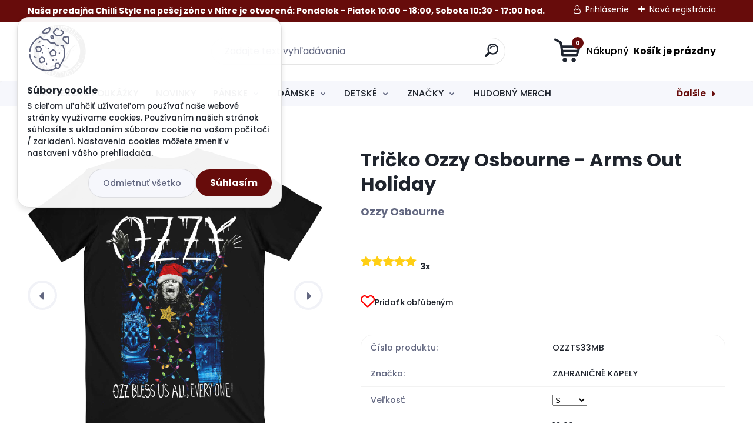

--- FILE ---
content_type: text/html; charset=utf-8
request_url: https://www.chillistyle.eu/chillistyle/eshop/0/0/5/23728-Tricko-Ozzy-Osbourne-Arms-Out-Holiday
body_size: 79771
content:


        <!DOCTYPE html>
    <html xmlns:og="http://ogp.me/ns#" xmlns:fb="http://www.facebook.com/2008/fbml" lang="sk" class="tmpl__titanium">
      <head>
          <script>
              window.cookie_preferences = getCookieSettings('cookie_preferences');
              window.cookie_statistics = getCookieSettings('cookie_statistics');
              window.cookie_marketing = getCookieSettings('cookie_marketing');

              function getCookieSettings(cookie_name) {
                  if (document.cookie.length > 0)
                  {
                      cookie_start = document.cookie.indexOf(cookie_name + "=");
                      if (cookie_start != -1)
                      {
                          cookie_start = cookie_start + cookie_name.length + 1;
                          cookie_end = document.cookie.indexOf(";", cookie_start);
                          if (cookie_end == -1)
                          {
                              cookie_end = document.cookie.length;
                          }
                          return unescape(document.cookie.substring(cookie_start, cookie_end));
                      }
                  }
                  return false;
              }
          </script>
                    <script async src="https://www.googletagmanager.com/gtag/js?id=WH2BLSR"></script>
                            <script>
                    window.dataLayer = window.dataLayer || [];
                    function gtag(){dataLayer.push(arguments)};
                    gtag('consent', 'default', {
                        'ad_storage': String(window.cookie_marketing) !== 'false' ? 'granted' : 'denied',
                        'analytics_storage': String(window.cookie_statistics) !== 'false' ? 'granted' : 'denied',
                        'ad_personalization': String(window.cookie_statistics) !== 'false' ? 'granted' : 'denied',
                        'ad_user_data': String(window.cookie_statistics) !== 'false' ? 'granted' : 'denied'
                    });
                    dataLayer.push({
                        'event': 'default_consent'
                    });
                </script>
                    <script>(function(w,d,s,l,i){w[l]=w[l]||[];w[l].push({'gtm.start':
          new Date().getTime(),event:'gtm.js'});var f=d.getElementsByTagName(s)[0],
        j=d.createElement(s),dl=l!='dataLayer'?'&l='+l:'';j.async=true;j.src=
        'https://www.googletagmanager.com/gtm.js?id='+i+dl;f.parentNode.insertBefore(j,f);
      })(window,document,'script','dataLayer','GTM-WH2BLSR');
        window.dataLayer = window.dataLayer || [];
        window.dataLayer.push({
            event: 'eec.pageview',
            clientIP: '3.133.124.XX'
        });

    </script>
            <title>Tričko Ozzy Osbourne Arms Out Holiday</title>
        <script type="text/javascript">var action_unavailable='action_unavailable';var id_language = 'sk';var id_country_code = 'SK';var language_code = 'sk-SK';var path_request = '/request.php';var type_request = 'POST';var cache_break = "2524"; var enable_console_debug = false; var enable_logging_errors = false;var administration_id_language = 'sk';var administration_id_country_code = 'SK';</script>          <script type="text/javascript" src="//ajax.googleapis.com/ajax/libs/jquery/1.8.3/jquery.min.js"></script>
          <script type="text/javascript" src="//code.jquery.com/ui/1.12.1/jquery-ui.min.js" ></script>
                  <script src="/wa_script/js/jquery.hoverIntent.minified.js?_=2025-01-30-11-13" type="text/javascript"></script>
        <script type="text/javascript" src="/admin/jscripts/jquery.qtip.min.js?_=2025-01-30-11-13"></script>
                  <script src="/wa_script/js/jquery.selectBoxIt.min.js?_=2025-01-30-11-13" type="text/javascript"></script>
                  <script src="/wa_script/js/bs_overlay.js?_=2025-01-30-11-13" type="text/javascript"></script>
        <script src="/wa_script/js/bs_design.js?_=2025-01-30-11-13" type="text/javascript"></script>
        <script src="/admin/jscripts/wa_translation.js?_=2025-01-30-11-13" type="text/javascript"></script>
        <link rel="stylesheet" type="text/css" href="/css/jquery.selectBoxIt.wa_script.css?_=2025-01-30-11-13" media="screen, projection">
        <link rel="stylesheet" type="text/css" href="/css/jquery.qtip.lupa.css?_=2025-01-30-11-13">
        
                  <script src="/wa_script/js/jquery.colorbox-min.js?_=2025-01-30-11-13" type="text/javascript"></script>
          <link rel="stylesheet" type="text/css" href="/css/colorbox.css?_=2025-01-30-11-13">
          <script type="text/javascript">
            jQuery(document).ready(function() {
              (function() {
                function createGalleries(rel) {
                  var regex = new RegExp(rel + "\\[(\\d+)]"),
                      m, group = "g_" + rel, groupN;
                  $("a[rel*=" + rel + "]").each(function() {
                    m = regex.exec(this.getAttribute("rel"));
                    if(m) {
                      groupN = group + m[1];
                    } else {
                      groupN = group;
                    }
                    $(this).colorbox({
                      rel: groupN,
                      slideshow:true,
                       maxWidth: "85%",
                       maxHeight: "85%",
                       returnFocus: false
                    });
                  });
                }
                createGalleries("lytebox");
                createGalleries("lyteshow");
              })();
            });</script>
          <script type="text/javascript">
      function init_products_hovers()
      {
        jQuery(".product").hoverIntent({
          over: function(){
            jQuery(this).find(".icons_width_hack").animate({width: "130px"}, 300, function(){});
          } ,
          out: function(){
            jQuery(this).find(".icons_width_hack").animate({width: "10px"}, 300, function(){});
          },
          interval: 40
        });
      }
      jQuery(document).ready(function(){

        jQuery(".param select, .sorting select").selectBoxIt();

        jQuery(".productFooter").click(function()
        {
          var $product_detail_link = jQuery(this).parent().find("a:first");

          if($product_detail_link.length && $product_detail_link.attr("href"))
          {
            window.location.href = $product_detail_link.attr("href");
          }
        });
        init_products_hovers();
        
        ebar_details_visibility = {};
        ebar_details_visibility["user"] = false;
        ebar_details_visibility["basket"] = false;

        ebar_details_timer = {};
        ebar_details_timer["user"] = setTimeout(function(){},100);
        ebar_details_timer["basket"] = setTimeout(function(){},100);

        function ebar_set_show($caller)
        {
          var $box_name = $($caller).attr("id").split("_")[0];

          ebar_details_visibility["user"] = false;
          ebar_details_visibility["basket"] = false;

          ebar_details_visibility[$box_name] = true;

          resolve_ebar_set_visibility("user");
          resolve_ebar_set_visibility("basket");
        }

        function ebar_set_hide($caller)
        {
          var $box_name = $($caller).attr("id").split("_")[0];

          ebar_details_visibility[$box_name] = false;

          clearTimeout(ebar_details_timer[$box_name]);
          ebar_details_timer[$box_name] = setTimeout(function(){resolve_ebar_set_visibility($box_name);},300);
        }

        function resolve_ebar_set_visibility($box_name)
        {
          if(   ebar_details_visibility[$box_name]
             && jQuery("#"+$box_name+"_detail").is(":hidden"))
          {
            jQuery("#"+$box_name+"_detail").slideDown(300);
          }
          else if(   !ebar_details_visibility[$box_name]
                  && jQuery("#"+$box_name+"_detail").not(":hidden"))
          {
            jQuery("#"+$box_name+"_detail").slideUp(0, function() {
              $(this).css({overflow: ""});
            });
          }
        }

        
        jQuery("#user_icon, #basket_icon").hoverIntent({
          over: function(){
            ebar_set_show(this);
            
          } ,
          out: function(){
            ebar_set_hide(this);
          },
          interval: 40
        });
        
        jQuery("#user_icon").click(function(e)
        {
          if(jQuery(e.target).attr("id") == "user_icon")
          {
            window.location.href = "https://www.chillistyle.eu/chillistyle/e-login/";
          }
        });

        jQuery("#basket_icon").click(function(e)
        {
          if(jQuery(e.target).attr("id") == "basket_icon")
          {
            window.location.href = "https://www.chillistyle.eu/chillistyle/e-basket/";
          }
        });
      
      });
    </script>        <meta http-equiv="Content-language" content="sk">
        <meta http-equiv="Content-Type" content="text/html; charset=utf-8">
        <meta name="language" content="slovak">
        <meta name="keywords" content="ozzy osbourne,black sabbath,christmas,vianoce,darcek,mikina,mikiny,hoodie,merch,rock,heavy metal,rockove oblecenie,rock music,fashion,merchandising,tricko,tricka,tshirts,merch">
        <meta name="description" content="Unisex značkové tričko Ozzy Osbourne, s kvalitnou potlačou a vianočným dizajnom vpredu. Materiál jemná 100% bavlna. Oficiálne licencovaný produkt. ">
        <meta name="revisit-after" content="1 Days">
        <meta name="distribution" content="global">
        <meta name="expires" content="never">
                  <meta name="expires" content="never">
                    <link rel="previewimage" href="https://www.chillistyle.eu/fotky22517/fotos/_vyr_23728Ozzy-Osbourne-Unisex-T-Shirt-Arms-Out-Holiday.jpg" />
                    <link rel="canonical" href="https://www.chillistyle.eu/chillistyle/eshop/0/0/5/23728-Tricko-Ozzy-Osbourne-Arms-Out-Holiday"/>
          <meta property="og:image" content="http://www.chillistyle.eu/fotky22517/fotos/_vyr_23728Ozzy-Osbourne-Unisex-T-Shirt-Arms-Out-Holiday.jpg" />
<meta property="og:image:secure_url" content="https://www.chillistyle.eu/fotky22517/fotos/_vyr_23728Ozzy-Osbourne-Unisex-T-Shirt-Arms-Out-Holiday.jpg" />
<meta property="og:image:type" content="image/jpeg" />
<meta property="og:url" content="http://www.chillistyle.eu/chillistyle/eshop/2-1-PANSKE/0/5/23728-Tricko-Ozzy-Osbourne-Arms-Out-Holiday" />
<meta property="og:title" content="Tričko Ozzy Osbourne - Arms Out Holiday" />
<meta property="og:description" content="Unisex značkové tričko Ozzy Osbourne, s kvalitnou potlačou a vianočným dizajnom vpredu. Materiál jemná 100% bavlna. Oficiálne licencovaný produkt. " />
<meta property="og:type" content="product" />
<meta property="og:site_name" content="Rock&amp;Metal,Punk&amp;Rock,Pop Store• Hudobný,Filmový, seriálový, herný merchandising •Alternatívna móda a doplnky • Kompletný sortiment tattoo značky Sullen Clothing." />

<meta name="google-site-verification" content="xvq7StWY3bhwt-56o2LHD8xPgDvMaS1qkzNLsqsztyw"/>            <meta name="robots" content="index, follow">
                      <link href="//www.chillistyle.eu/fotky22517/chilli.jpg" rel="icon" type="image/jpeg">
          <link rel="shortcut icon" type="image/jpeg" href="//www.chillistyle.eu/fotky22517/chilli.jpg">
                  <link rel="stylesheet" type="text/css" href="/css/lang_dependent_css/lang_sk.css?_=2025-01-30-11-13" media="screen, projection">
                <link rel='stylesheet' type='text/css' href='/wa_script/js/styles.css?_=2025-01-30-11-13'>
        <script language='javascript' type='text/javascript' src='/wa_script/js/javascripts.js?_=2025-01-30-11-13'></script>
        <script language='javascript' type='text/javascript' src='/wa_script/js/check_tel.js?_=2025-01-30-11-13'></script>
          <script src="/assets/javascripts/buy_button.js?_=2025-01-30-11-13"></script>
            <script type="text/javascript" src="/wa_script/js/bs_user.js?_=2025-01-30-11-13"></script>
        <script type="text/javascript" src="/wa_script/js/bs_fce.js?_=2025-01-30-11-13"></script>
        <script type="text/javascript" src="/wa_script/js/bs_fixed_bar.js?_=2025-01-30-11-13"></script>
        <script type="text/javascript" src="/bohemiasoft/js/bs.js?_=2025-01-30-11-13"></script>
        <script src="/wa_script/js/jquery.number.min.js?_=2025-01-30-11-13" type="text/javascript"></script>
        <script type="text/javascript">
            BS.User.id = 22517;
            BS.User.domain = "chillistyle";
            BS.User.is_responsive_layout = true;
            BS.User.max_search_query_length = 50;
            BS.User.max_autocomplete_words_count = 5;

            WA.Translation._autocompleter_ambiguous_query = ' Hľadaný výraz je pre našeptávač príliš všeobecný. Zadajte prosím ďalšie znaky, slová alebo pokračujte odoslaním formulára pre vyhľadávanie.';
            WA.Translation._autocompleter_no_results_found = ' Neboli nájdené žiadne produkty ani kategórie.';
            WA.Translation._error = " Chyba";
            WA.Translation._success = " Úspech";
            WA.Translation._warning = " Upozornenie";
            WA.Translation._multiples_inc_notify = '<p class="multiples-warning"><strong>Tento produkt je možné objednať iba v násobkoch #inc#. </strong><br><small>Vami zadaný počet kusov bol navýšený podľa tohto násobku.</small></p>';
            WA.Translation._shipping_change_selected = " Zmeniť...";
            WA.Translation._shipping_deliver_to_address = "_shipping_deliver_to_address";

            BS.Design.template = {
              name: "titanium",
              is_selected: function(name) {
                if(Array.isArray(name)) {
                  return name.indexOf(this.name) > -1;
                } else {
                  return name === this.name;
                }
              }
            };
            BS.Design.isLayout3 = true;
            BS.Design.templates = {
              TEMPLATE_ARGON: "argon",TEMPLATE_NEON: "neon",TEMPLATE_CARBON: "carbon",TEMPLATE_XENON: "xenon",TEMPLATE_AURUM: "aurum",TEMPLATE_CUPRUM: "cuprum",TEMPLATE_ERBIUM: "erbium",TEMPLATE_CADMIUM: "cadmium",TEMPLATE_BARIUM: "barium",TEMPLATE_CHROMIUM: "chromium",TEMPLATE_SILICIUM: "silicium",TEMPLATE_IRIDIUM: "iridium",TEMPLATE_INDIUM: "indium",TEMPLATE_OXYGEN: "oxygen",TEMPLATE_HELIUM: "helium",TEMPLATE_FLUOR: "fluor",TEMPLATE_FERRUM: "ferrum",TEMPLATE_TERBIUM: "terbium",TEMPLATE_URANIUM: "uranium",TEMPLATE_ZINCUM: "zincum",TEMPLATE_CERIUM: "cerium",TEMPLATE_KRYPTON: "krypton",TEMPLATE_THORIUM: "thorium",TEMPLATE_ETHERUM: "etherum",TEMPLATE_KRYPTONIT: "kryptonit",TEMPLATE_TITANIUM: "titanium",TEMPLATE_PLATINUM: "platinum"            };
        </script>
                  <script src="/js/progress_button/modernizr.custom.js"></script>
                      <link rel="stylesheet" type="text/css" href="/bower_components/owl.carousel/dist/assets/owl.carousel.min.css" />
            <link rel="stylesheet" type="text/css" href="/bower_components/owl.carousel/dist/assets/owl.theme.default.min.css" />
            <script src="/bower_components/owl.carousel/dist/owl.carousel.min.js"></script>
                      <link rel="stylesheet" type="text/css" href="/bower_components/priority-nav/dist/priority-nav-core.css" />
            <script src="/bower_components/priority-nav/dist/priority-nav.js"></script>
                      <link rel="stylesheet" type="text/css" href="//static.bohemiasoft.com/jave/style.css?_=2025-01-30-11-13" media="screen">
                    <link rel="stylesheet" type="text/css" href="/css/font-awesome.4.7.0.min.css" media="screen">
          <link rel="stylesheet" type="text/css" href="/sablony/nove/titanium/titaniumpurple/css/product_var3.css?_=2025-01-30-11-13" media="screen">
          <style>
    :root {
        --primary: #4030dc;
        --primary-dark: #2b1eb5;
        --secondary: #f6f7fc;
        --secondary-v2: #626780;
        --element-color: #1f242d;
        --stars: #ffcf15;
        --sale: #c91e1e;
        
        --empty-basket-text: " Košík je prázdny";
        --full-shopping-basket-text: "nákupný košík";
        --choose-delivery-method-text: "Výber spôsobu doručenia";
        --choose-payment-method-text: "Výber spôsobu platby";
        --free-price-text: "Zadarmo";
        --continue-without-login-text: "Pokračovanie bez prihlásenia";
        --summary-order-text: "Súhrn vašej objednávky";
        --cart-contents-text: "Váš košík";
        --in-login-text: "Prihlásenie";
        --in-registration-text: "Nová registrácia";
        --in-forgotten-pass-text: "";
        --price-list-filter-text: "Cenník";
        --search-see-everything-text: "Vidieť všetko";
        --discount-code-text: "Mám zľavový kód";
        --searched-cats-text: "Vyhľadávané kategórie";
        --back-to-eshop-text: "Späť do e-shopu";
        --to-category-menu-text: "Do kategórie";
        --back-menu-text: "Späť";
        --pagination-next-text: "Ďalšie";
        --pagination-previous-text: "Predchádzajúci";
        --cookies-files-text: "Súbory cookie";
        --newsletter-button-text: "Odoberať";
        --newsletter-be-up-to-date-text: "Buďte v obraze";
        --specify-params-text: "Vybrať parametre";
        --article-tags-text: "Tagy článku";
        --watch-product-text: "Sledovať produkt";
        --notfull-shopping-text: "Nákupný";
        --notfull-basket-is-empty-text: " Košík je prázdny";
        --whole-blog-article-text: "Celý článok";
        --basket-content-text: " Obsah košíka";
        --products-in-cat-text: " Produkty v kategórii";
        
    }
</style>
          <link rel="stylesheet"
                type="text/css"
                id="tpl-editor-stylesheet"
                href="/sablony/nove/titanium/titaniumpurple/css/colors.css?_=2025-01-30-11-13"
                media="screen">

          <meta name="viewport" content="width=device-width, initial-scale=1.0">
          <link rel="stylesheet" 
                   type="text/css" 
                   href="https://static.bohemiasoft.com/custom-css/titanium.css?_1769060867" 
                   media="screen"><style type="text/css">
               <!--#site_logo{
                  width: 275px;
                  height: 100px;
                  background-image: url('/fotky22517/design_setup/images/logo_Logo.gif?cache_time=1636325757');
                  background-repeat: no-repeat;
                  
                }html body .myheader { 
          
          border: black;
          background-repeat: repeat;
          background-position: 0px 0px;
          
        }#page_background{
                  
                  background-repeat: repeat;
                  background-position: 0px 0px;
                  background-color: transparent;
                }.bgLupa{
                  padding: 0;
                  border: none;
                }

 :root { 
 }
-->
                </style>          <link rel="stylesheet" type="text/css" href="/fotky22517/design_setup/css/user_defined.css?_=1729247134" media="screen, projection">
                    <script type="text/javascript" src="/admin/jscripts/wa_dialogs.js?_=2025-01-30-11-13"></script>
            <script>
      $(document).ready(function() {
        if (getCookie('show_cookie_message' + '_22517_sk') != 'no') {
          if($('#cookies-agreement').attr('data-location') === '0')
          {
            $('.cookies-wrapper').css("top", "0px");
          }
          else
          {
            $('.cookies-wrapper').css("bottom", "0px");
          }
          $('.cookies-wrapper').show();
        }

        $('#cookies-notify__close').click(function() {
          setCookie('show_cookie_message' + '_22517_sk', 'no');
          $('#cookies-agreement').slideUp();
          $("#masterpage").attr("style", "");
          setCookie('cookie_preferences', 'true');
          setCookie('cookie_statistics', 'true');
          setCookie('cookie_marketing', 'true');
          window.cookie_preferences = true;
          window.cookie_statistics = true;
          window.cookie_marketing = true;
          if(typeof gtag === 'function') {
              gtag('consent', 'update', {
                  'ad_storage': 'granted',
                  'analytics_storage': 'granted',
                  'ad_user_data': 'granted',
                  'ad_personalization': 'granted'
              });
          }
         return false;
        });

        $("#cookies-notify__disagree").click(function(){
            save_preferences();
        });

        $('#cookies-notify__preferences-button-close').click(function(){
            var cookies_notify_preferences = $("#cookies-notify-checkbox__preferences").is(':checked');
            var cookies_notify_statistics = $("#cookies-notify-checkbox__statistics").is(':checked');
            var cookies_notify_marketing = $("#cookies-notify-checkbox__marketing").is(':checked');
            save_preferences(cookies_notify_preferences, cookies_notify_statistics, cookies_notify_marketing);
        });

        function save_preferences(preferences = false, statistics = false, marketing = false)
        {
            setCookie('show_cookie_message' + '_22517_sk', 'no');
            $('#cookies-agreement').slideUp();
            $("#masterpage").attr("style", "");
            setCookie('cookie_preferences', preferences);
            setCookie('cookie_statistics', statistics);
            setCookie('cookie_marketing', marketing);
            window.cookie_preferences = preferences;
            window.cookie_statistics = statistics;
            window.cookie_marketing = marketing;
            if(marketing && typeof gtag === 'function')
            {
                gtag('consent', 'update', {
                    'ad_storage': 'granted'
                });
            }
            if(statistics && typeof gtag === 'function')
            {
                gtag('consent', 'update', {
                    'analytics_storage': 'granted',
                    'ad_user_data': 'granted',
                    'ad_personalization': 'granted',
                });
            }
            if(marketing === false && BS && BS.seznamIdentity) {
                BS.seznamIdentity.clearIdentity();
            }
        }

        /**
         * @param {String} cookie_name
         * @returns {String}
         */
        function getCookie(cookie_name) {
          if (document.cookie.length > 0)
          {
            cookie_start = document.cookie.indexOf(cookie_name + "=");
            if (cookie_start != -1)
            {
              cookie_start = cookie_start + cookie_name.length + 1;
              cookie_end = document.cookie.indexOf(";", cookie_start);
              if (cookie_end == -1)
              {
                cookie_end = document.cookie.length;
              }
              return unescape(document.cookie.substring(cookie_start, cookie_end));
            }
          }
          return "";
        }
        
        /**
         * @param {String} cookie_name
         * @param {String} value
         */
        function setCookie(cookie_name, value) {
          var time = new Date();
          time.setTime(time.getTime() + 365*24*60*60*1000); // + 1 rok
          var expires = "expires="+time.toUTCString();
          document.cookie = cookie_name + "=" + escape(value) + "; " + expires + "; path=/";
        }
      });
    </script>
            <script type="text/javascript" src="/wa_script/js/search_autocompleter.js?_=2025-01-30-11-13"></script>
              <script>
              WA.Translation._complete_specification = "Popis tovaru";
              WA.Translation._dont_have_acc = "Nemáte účet? ";
              WA.Translation._have_acc = "Máte už účet? ";
              WA.Translation._register_titanium = "Zaregistrovať sa";
              WA.Translation._login_titanium = "Prihlásiť";
              WA.Translation._placeholder_voucher = "Sem vložte kód";
          </script>
                <script src="/wa_script/js/template/titanium/script.js?_=2025-01-30-11-13"></script>
                    <link rel="stylesheet" type="text/css" href="/assets/vendor/magnific-popup/magnific-popup.css" />
      <script src="/assets/vendor/magnific-popup/jquery.magnific-popup.js"></script>
      <script type="text/javascript">
        BS.env = {
          decPoint: ",",
          basketFloatEnabled: false        };
      </script>
      <script type="text/javascript" src="/node_modules/select2/dist/js/select2.min.js"></script>
      <script type="text/javascript" src="/node_modules/maximize-select2-height/maximize-select2-height.min.js"></script>
      <script type="text/javascript">
        (function() {
          $.fn.select2.defaults.set("language", {
            noResults: function() {return " Žiadny záznam nebol nájdený"},
            inputTooShort: function(o) {
              var n = o.minimum - o.input.length;
              return "_input_too_short".replace("#N#", n);
            }
          });
          $.fn.select2.defaults.set("width", "100%")
        })();

      </script>
      <link type="text/css" rel="stylesheet" href="/node_modules/select2/dist/css/select2.min.css" />
      <script type="text/javascript" src="/wa_script/js/countdown_timer.js?_=2025-01-30-11-13"></script>
      <script type="text/javascript" src="/wa_script/js/app.js?_=2025-01-30-11-13"></script>
      <script type="text/javascript" src="/node_modules/jquery-validation/dist/jquery.validate.min.js"></script>

      <script src="https://popup.marketplace-wa.cz/media/pop.01f30217886ba05f2c969b81910fd03ba6da79c2.1755251328.js" async></script>
              <script src="https://cdn.jsdelivr.net/npm/@floating-ui/core@1.7.2"></script>
        <script src="https://cdn.jsdelivr.net/npm/@floating-ui/dom@1.7.2"></script>
            </head>
          <script type="text/javascript">
        var fb_pixel = 'active';
      </script>
      <script type="text/javascript" src="/wa_script/js/fb_pixel_func.js"></script>
      <script>add_to_cart_default_basket_settings();</script>  <body class="lang-sk layout3 not-home page-product-detail page-product-23728 basket-empty slider_available template-slider-custom vat-payer-y alternative-currency-y" >
      <!-- Google Tag Manager (noscript) end -->
    <noscript><iframe src="https://www.googletagmanager.com/ns.html?id=GTM-WH2BLSR"
                      height="0" width="0" style="display:none;visibility:hidden"></iframe></noscript>
    <!-- End Google Tag Manager (noscript) -->
          <a name="topweb"></a>
            <div id="cookies-agreement" class="cookies-wrapper" data-location="0"
         >
      <div class="cookies-notify-background"></div>
      <div class="cookies-notify" style="display:block!important;">
        <div class="cookies-notify__bar">
          <div class="cookies-notify__bar1">
            <div class="cookies-notify__text"
                                 >
                S cieľom uľahčiť užívateľom používať naše webové stránky využívame cookies. Používaním našich stránok súhlasíte s ukladaním súborov cookie na vašom počítači / zariadení. Nastavenia cookies môžete zmeniť v nastavení vášho prehliadača.            </div>
            <div class="cookies-notify__button">
                <a href="#" id="cookies-notify__disagree" class="secondary-btn"
                   style="color: #000000;
                           background-color: #c8c8c8;
                           opacity: 1"
                >Odmietnuť všetko</a>
              <a href="#" id="cookies-notify__close"
                 style="color: #000000;
                        background-color: #c8c8c8;
                        opacity: 1"
                >Súhlasím</a>
            </div>
          </div>
                        <div class="cookies-notify__detail_box hidden"
                             >
                <div id="cookies-nofify__close_detail"> Zavrieť</div>
                <div>
                    <br />
                    <b> Čo sú cookies?</b><br />
                    <span> Cookies sú krátke textové informácie, ktoré sú uložené vo Vašom prehliadači. Tieto informácie bežne používajú všetky webové stránky a ich prechádzaním dochádza k ukladaniu cookies. Pomocou partnerských skriptov, ktoré môžu stránky používať (napríklad Google analytics</span><br /><br />
                    <b> Ako môžem nastaviť prácu webu s cookies?</b><br />
                    <span> Napriek tomu, že odporúčame povoliť používanie všetkých typov cookies, prácu webu s nimi môžete nastaviť podľa vlastných preferencií pomocou checkboxov zobrazených nižšie. Po odsúhlasení nastavenia práce s cookies môžete zmeniť svoje rozhodnutie zmazaním či editáciou cookies priamo v nastavení Vášho prehliadača. Podrobnejšie informácie k premazaniu cookies nájdete v Pomocníkovi Vášho prehliadača.</span>
                </div>
                <div class="cookies-notify__checkboxes"
                                    >
                    <div class="checkbox-custom checkbox-default cookies-notify__checkbox">
                        <input type="checkbox" id="cookies-notify-checkbox__functional" checked disabled />
                        <label for="cookies-notify-checkbox__functional" class="cookies-notify__checkbox_label"> Nutné</label>
                    </div>
                    <div class="checkbox-custom checkbox-default cookies-notify__checkbox">
                        <input type="checkbox" id="cookies-notify-checkbox__preferences" checked />
                        <label for="cookies-notify-checkbox__preferences" class="cookies-notify__checkbox_label"> Preferenčné</label>
                    </div>
                    <div class="checkbox-custom checkbox-default cookies-notify__checkbox">
                        <input type="checkbox" id="cookies-notify-checkbox__statistics" checked />
                        <label for="cookies-notify-checkbox__statistics" class="cookies-notify__checkbox_label"> Štatistické</label>
                    </div>
                    <div class="checkbox-custom checkbox-default cookies-notify__checkbox">
                        <input type="checkbox" id="cookies-notify-checkbox__marketing" checked />
                        <label for="cookies-notify-checkbox__marketing" class="cookies-notify__checkbox_label"> Marketingové</label>
                    </div>
                </div>
                <div id="cookies-notify__cookie_types">
                    <div class="cookies-notify__cookie_type cookie-active" data-type="functional">
                         Nutné (13)
                    </div>
                    <div class="cookies-notify__cookie_type" data-type="preferences">
                         Preferenčné (1)
                    </div>
                    <div class="cookies-notify__cookie_type" data-type="statistics">
                         Štatistické (15)
                    </div>
                    <div class="cookies-notify__cookie_type" data-type="marketing">
                         Marketingové (15)
                    </div>
                    <div class="cookies-notify__cookie_type" data-type="unclassified">
                         Neklasifikované (7)
                    </div>
                </div>
                <div id="cookies-notify__cookie_detail">
                    <div class="cookie-notify__cookie_description">
                        <span id="cookie-notify__description_functional" class="cookie_description_active"> Tieto informácie sú nevyhnutné k správnemu chodu webovej stránky ako napríklad vkladanie tovaru do košíka, uloženie vyplnených údajov alebo prihlásenie do zákazníckej sekcie.</span>
                        <span id="cookie-notify__description_preferences" class="hidden"> Tieto cookies umožnia prispôsobiť správanie alebo vzhľad stránky podľa Vašich potrieb, napríklad voľba jazyka.</span>
                        <span id="cookie-notify__description_statistics" class="hidden"> Vďaka týmto cookies môžu majitelia aj developeri webu viac porozumieť správaniu užívateľov a vyvijať stránku tak, aby bola čo najviac prozákaznícka. Teda aby ste čo najrýchlejšie našli hľadaný tovar alebo čo najľahšie dokončili jeho nákup.</span>
                        <span id="cookie-notify__description_marketing" class="hidden"> Tieto informácie umožnia personalizovať zobrazenie ponúk priamo pre Vás vďaka historickej skúsenosti prehliadania predchádzajúcich stránok a ponúk.</span>
                        <span id="cookie-notify__description_unclassified" class="hidden"> Tieto cookies zatiaľ neboli roztriedené do vlastnej kategórie.</span>
                    </div>
                    <style>
                        #cookies-notify__cookie_detail_table td
                        {
                            color: #ffffff                        }
                    </style>
                    <table class="table" id="cookies-notify__cookie_detail_table">
                        <thead>
                            <tr>
                                <th> Meno</th>
                                <th> Účel</th>
                                <th> Vypršanie</th>
                            </tr>
                        </thead>
                        <tbody>
                                                    <tr>
                                <td>show_cookie_message</td>
                                <td>Ukladá informácie o potrebe zobrazenia cookie lišty</td>
                                <td>1 rok</td>
                            </tr>
                                                        <tr>
                                <td>__zlcmid</td>
                                <td>Tento súbor cookie sa používa na uloženie identity návštevníka počas návštev a preferencie návštevníka deaktivovať našu funkciu živého chatu. </td>
                                <td>1 rok</td>
                            </tr>
                                                        <tr>
                                <td>__cfruid</td>
                                <td>Tento súbor cookie je súčasťou služieb poskytovaných spoločnosťou Cloudflare – vrátane vyrovnávania záťaže, doručovania obsahu webových stránok a poskytovania pripojenia DNS pre prevádzkovateľov webových stránok. </td>
                                <td>relácie</td>
                            </tr>
                                                        <tr>
                                <td>_auth</td>
                                <td>Zaisťuje bezpečnosť prehliadania návštevníkov tým, že zabraňuje falšovaniu požiadaviek medzi stránkami. Tento súbor cookie je nevyhnutný pre bezpečnosť webu a návštevníka. </td>
                                <td>1 rok</td>
                            </tr>
                                                        <tr>
                                <td>csrftoken</td>
                                <td>Pomáha predchádzať útokom Cross-Site Request Forgery (CSRF).</td>
                                <td>1 rok</td>
                            </tr>
                                                        <tr>
                                <td>PHPSESSID</td>
                                <td>Zachováva stav užívateľskej relácie naprieč požiadavkami na stránky. </td>
                                <td>relácie</td>
                            </tr>
                                                        <tr>
                                <td>rc::a</td>
                                <td>Tento súbor cookie sa používa na rozlíšenie medzi ľuďmi a robotmi. To je výhodné pre web, aby
vytvárať platné správy o používaní ich webových stránok. </td>
                                <td>persistentní</td>
                            </tr>
                                                        <tr>
                                <td>rc::c</td>
                                <td>Tento súbor cookie sa používa na rozlíšenie medzi ľuďmi a robotmi. </td>
                                <td>relácie</td>
                            </tr>
                                                        <tr>
                                <td>AWSALBCORS</td>
                                <td>Registruje, ktorý server-cluster obsluhuje návštevníka. To sa používa v kontexte s vyrovnávaním záťaže, aby sa optimalizovala užívateľská skúsenosť. </td>
                                <td>6 dnů</td>
                            </tr>
                                                        <tr>
                                <td>18plus_allow_access#</td>
                                <td>Ukladá informáciu o odsúhlasení okna 18+ pre web.</td>
                                <td>neznámý</td>
                            </tr>
                                                        <tr>
                                <td>18plus_cat#</td>
                                <td>Ukladá informáciu o odsúhlasení okna 18+ pre kategóriu.</td>
                                <td>neznámý</td>
                            </tr>
                                                        <tr>
                                <td>bs_slide_menu</td>
                                <td></td>
                                <td>neznámý</td>
                            </tr>
                                                        <tr>
                                <td>left_menu</td>
                                <td>Ukladá informáciu o spôsobe zobrazenia ľavého menu.</td>
                                <td>neznámý</td>
                            </tr>
                                                    </tbody>
                    </table>
                    <div class="cookies-notify__button">
                        <a href="#" id="cookies-notify__preferences-button-close"
                           style="color: #000000;
                                background-color: #c8c8c8;
                                opacity: 1">
                            Uložiť nastavenia                        </a>
                    </div>
                </div>
            </div>
                    </div>
      </div>
    </div>
    
  <div id="responsive_layout_large"></div><div id="page">      <div class="top-bar" id="topBar">
                  <div class="top-bar-content">
            <div class="top-bar-content">
<p style="text-align: left;"><strong>Naša predajňa Chilli Style na pešej zóne v Nitre je otvorená: Pondelok - Piatok 10:00 - 18:00, Sobota 10:30 - 17:00 hod.</strong></p>
<p style="text-align: left;"><strong></strong></p>
</div>          </div>
                    <div class="top-bar-login">
                          <span class="user-login"><a href="/chillistyle/e-login">Prihlásenie</a></span>
              <span class="user-register"><a href="/chillistyle/e-register">Nová registrácia</a></span>
                        </div>
                        </div>
          <script type="text/javascript">
      var responsive_articlemenu_name = ' Menu';
      var responsive_eshopmenu_name = ' E-shop';
    </script>
        <link rel="stylesheet" type="text/css" href="/css/masterslider.css?_=2025-01-30-11-13" media="screen, projection">
    <script type="text/javascript" src="/js/masterslider.min.js"></script>
    <div class="myheader">
                <div class="navigate_bar">
            <div class="logo-wrapper">
            <a id="site_logo" href="//www.chillistyle.eu" class="mylogo" aria-label="Logo"></a>
    </div>
                <div id="search">
      <form name="search" id="searchForm" action="/chillistyle/search-engine.htm" method="GET" enctype="multipart/form-data">
        <label for="q" class="title_left2"> Hľadanie</label>
        <p>
          <input name="slovo" type="text" class="inputBox" id="q" placeholder=" Zadajte text vyhľadávania" maxlength="50">
          
          <input type="hidden" id="source_service" value="www.webareal.sk">
        </p>
        <div class="wrapper_search_submit">
          <input type="submit" class="search_submit" aria-label="search" name="search_submit" value="">
        </div>
        <div id="search_setup_area">
          <input id="hledatjak2" checked="checked" type="radio" name="hledatjak" value="2">
          <label for="hledatjak2">Hľadať v tovare</label>
          <br />
          <input id="hledatjak1"  type="radio" name="hledatjak" value="1">
          <label for="hledatjak1">Hľadať v článkoch</label>
                    <script type="text/javascript">
            function resolve_search_mode_visibility()
            {
              if (jQuery('form[name=search] input').is(':focus'))
              {
                if (jQuery('#search_setup_area').is(':hidden'))
                {
                  jQuery('#search_setup_area').slideDown(400);
                }
              }
              else
              {
                if (jQuery('#search_setup_area').not(':hidden'))
                {
                  jQuery('#search_setup_area').slideUp(400);
                }
              }
            }

            $('form[name=search] input').click(function() {
              this.focus();
            });

            jQuery('form[name=search] input')
                .focus(function() {
                  resolve_search_mode_visibility();
                })
                .blur(function() {
                  setTimeout(function() {
                    resolve_search_mode_visibility();
                  }, 1000);
                });

          </script>
                  </div>
      </form>
    </div>
            
  <div id="ebar" class="" >        <div id="basket_icon" >
            <div id="basket_detail">
                <div id="basket_arrow_tag"></div>
                <div id="basket_content_tag">
                    <a id="quantity_tag" href="/chillistyle/e-basket" rel="nofollow" class="elink"><span class="quantity_count">0</span>
                    <span class="basket_empty"> Váš nákupný košík <span class="bold">je prázdny</span></span></a>                </div>
            </div>
        </div>
                </div>      </div>
          </div>
        <div class="eshop-menu drop-menu" id="dropMenu">
      <div id="dropMenuWrapper">
            <div class="menu-wrapper leftmenu" id="menuWrapper">
          <ul class="root-eshop-menu" id="menuContent">
              <li class="home-button">
              <a href="//www.chillistyle.eu">
      <i class="fa fa-home" aria-hidden="true"></i>
    </a>
            </li>
            <li class="eshop-menu-item item-1">
            <a class="item-link level-1" href="/chillistyle/eshop/21-1-DARCEKOVE-POUKAZKY">DARČEKOVÉ POUKÁŽKY</a>
          </li>
        <li class="eshop-menu-item item-2">
            <a class="item-link level-1" href="/chillistyle/eshop/23-1-NOVINKY">NOVINKY</a>
          </li>
        <li class="eshop-menu-item item-3 has-submenu">
            <a class="item-link level-1" href="/chillistyle/eshop/2-1-PANSKE">PÁNSKE</a>
          <ul class="eshop-submenu-root menu-level-2">
          <li class="eshop-menu-item item-1">
            <div class="menu-item-box">
                <div class="menu-item-cat">
          <a class="item-link level-2" href="/chillistyle/eshop/2-1-PANSKE/434-2-BATOHY-TASKY">BATOHY &amp; TAŠKY</a>
                  </div>
      </div>
          </li>
        <li class="eshop-menu-item item-2">
            <div class="menu-item-box">
                <div class="menu-item-cat">
          <a class="item-link level-2" href="/chillistyle/eshop/2-1-PANSKE/638-2-BOXERKY">BOXERKY</a>
                  </div>
      </div>
          </li>
        <li class="eshop-menu-item item-3">
            <div class="menu-item-box">
                <div class="menu-item-cat">
          <a class="item-link level-2" href="/chillistyle/eshop/2-1-PANSKE/16-2-BUNDY-KABATY">BUNDY &amp; KABÁTY</a>
                  </div>
      </div>
          </li>
        <li class="eshop-menu-item item-4 has-submenu">
            <div class="menu-item-box">
                <div class="menu-item-cat">
          <a class="item-link level-2" href="/chillistyle/eshop/2-1-PANSKE/13-2-KOSELE">KOŠELE</a>
              <ul class="eshop-submenu-root menu-level-3">
          <li class="eshop-menu-item item-1">
            <a class="item-link level-3" href="/chillistyle/eshop/2-1-PANSKE/370-3-BEZ-RUKAVOV">BEZ RUKÁVOV</a>
          </li>
        <li class="eshop-menu-item item-2">
            <a class="item-link level-3" href="/chillistyle/eshop/2-1-PANSKE/369-3-DLHY-RUKAV">DLHÝ RUKÁV</a>
          </li>
        <li class="eshop-menu-item item-3">
            <a class="item-link level-3" href="/chillistyle/eshop/2-1-PANSKE/526-3-KRATKY-RUKAV">KRÁTKY RUKÁV</a>
          </li>
        </ul>
            </div>
      </div>
          </li>
        <li class="eshop-menu-item item-5">
            <div class="menu-item-box">
                <div class="menu-item-cat">
          <a class="item-link level-2" href="/chillistyle/eshop/2-1-PANSKE/15-2-MIKINY-SVETRE">MIKINY &amp; SVETRE</a>
                  </div>
      </div>
          </li>
        <li class="eshop-menu-item item-6 has-submenu">
            <div class="menu-item-box">
                <div class="menu-item-cat">
          <a class="item-link level-2" href="/chillistyle/eshop/2-1-PANSKE/14-2-NOHAVICE">NOHAVICE</a>
              <ul class="eshop-submenu-root menu-level-3">
          <li class="eshop-menu-item item-1">
            <a class="item-link level-3" href="/chillistyle/eshop/2-1-PANSKE/260-3-Kratke-nohavice">Krátke nohavice</a>
          </li>
        <li class="eshop-menu-item item-2">
            <a class="item-link level-3" href="/chillistyle/eshop/2-1-PANSKE/261-3-Dlhe-nohavice">Dlhé nohavice</a>
          </li>
        </ul>
            </div>
      </div>
          </li>
        <li class="eshop-menu-item item-7">
            <div class="menu-item-box">
                <div class="menu-item-cat">
          <a class="item-link level-2" href="/chillistyle/eshop/2-1-PANSKE/764-2-PONOZKY">PONOŽKY</a>
                  </div>
      </div>
          </li>
        <li class="eshop-menu-item item-8">
            <div class="menu-item-box">
                <div class="menu-item-cat">
          <a class="item-link level-2" href="/chillistyle/eshop/2-1-PANSKE/525-2-PLAVKY">PLAVKY</a>
                  </div>
      </div>
          </li>
        <li class="eshop-menu-item item-9">
            <div class="menu-item-box">
                <div class="menu-item-cat">
          <a class="item-link level-2" href="/chillistyle/eshop/2-1-PANSKE/760-2-SILTOVKY">ŠILTOVKY</a>
                  </div>
      </div>
          </li>
        <li class="eshop-menu-item item-10 has-submenu">
            <div class="menu-item-box">
                <div class="menu-item-cat">
          <a class="item-link level-2" href="/chillistyle/eshop/2-1-PANSKE/12-2-TRICKA-TIELKA">TRIČKÁ &amp; TIELKA</a>
              <ul class="eshop-submenu-root menu-level-3">
          <li class="eshop-menu-item item-1">
            <a class="item-link level-3" href="/chillistyle/eshop/2-1-PANSKE/18-3-KRATKY-RUKAV">KRÁTKY RUKÁV</a>
          </li>
        <li class="eshop-menu-item item-2">
            <a class="item-link level-3" href="/chillistyle/eshop/2-1-PANSKE/438-3-3-4-OVY-RUKAV">3/4-OVÝ RUKÁV  </a>
          </li>
        <li class="eshop-menu-item item-3">
            <a class="item-link level-3" href="/chillistyle/eshop/2-1-PANSKE/17-3-DLHY-RUKAV">DLHÝ RUKÁV</a>
          </li>
        <li class="eshop-menu-item item-4">
            <a class="item-link level-3" href="/chillistyle/eshop/2-1-PANSKE/19-3-TIELKA">TIELKA</a>
          </li>
        </ul>
            </div>
      </div>
          </li>
        <li class="eshop-menu-item item-11">
            <div class="menu-item-box">
                <div class="menu-item-cat">
          <a class="item-link level-2" href="/chillistyle/eshop/2-1-PANSKE/376-2-VESTY">VESTY</a>
                  </div>
      </div>
          </li>
        <li class="eshop-menu-item item-12">
            <div class="menu-item-box">
                <div class="menu-item-cat">
          <a class="item-link level-2" href="/chillistyle/eshop/2-1-PANSKE/767-2-ZIMNE-CIAPKY">ZIMNÉ ČIAPKY</a>
                  </div>
      </div>
          </li>
        <li class="eshop-menu-item item-13">
            <div class="menu-item-box">
                <div class="menu-item-cat">
          <a class="item-link level-2" href="/chillistyle/eshop/2-1-PANSKE/651-2-ZUPANY">ŽUPANY</a>
                  </div>
      </div>
          </li>
        <li class="eshop-menu-item item-14">
            <div class="menu-item-box">
                <div class="menu-item-cat">
          <a class="item-link level-2" href="/chillistyle/eshop/2-1-PANSKE/798-2-DARCEKOVE-POUKAZKY">DARČEKOVÉ POUKÁŽKY</a>
                  </div>
      </div>
          </li>
        </ul>
        </li>
        <li class="eshop-menu-item item-4 has-submenu">
            <a class="item-link level-1" href="/chillistyle/eshop/1-1-DAMSKE">DÁMSKE</a>
          <ul class="eshop-submenu-root menu-level-2">
          <li class="eshop-menu-item item-1">
            <div class="menu-item-box">
                <div class="menu-item-cat">
          <a class="item-link level-2" href="/chillistyle/eshop/1-1-DAMSKE/433-2-BATOHY-KUFRE">BATOHY &amp; KUFRE</a>
                  </div>
      </div>
          </li>
        <li class="eshop-menu-item item-2">
            <div class="menu-item-box">
                <div class="menu-item-cat">
          <a class="item-link level-2" href="/chillistyle/eshop/1-1-DAMSKE/5-2-BUNDY-KABATY">BUNDY &amp; KABÁTY</a>
                  </div>
      </div>
          </li>
        <li class="eshop-menu-item item-3">
            <div class="menu-item-box">
                <div class="menu-item-cat">
          <a class="item-link level-2" href="/chillistyle/eshop/1-1-DAMSKE/432-2-KABELKY-TASKY">KABELKY &amp; TAŠKY</a>
                  </div>
      </div>
          </li>
        <li class="eshop-menu-item item-4">
            <div class="menu-item-box">
                <div class="menu-item-cat">
          <a class="item-link level-2" href="/chillistyle/eshop/1-1-DAMSKE/3-2-MIKINY">MIKINY</a>
                  </div>
      </div>
          </li>
        <li class="eshop-menu-item item-5">
            <div class="menu-item-box">
                <div class="menu-item-cat">
          <a class="item-link level-2" href="/chillistyle/eshop/1-1-DAMSKE/8-2-NOHAVICE-LEGINY">NOHAVICE &amp; LEGÍNY</a>
                  </div>
      </div>
          </li>
        <li class="eshop-menu-item item-6">
            <div class="menu-item-box">
                <div class="menu-item-cat">
          <a class="item-link level-2" href="/chillistyle/eshop/1-1-DAMSKE/765-2-PONOZKY">PONOŽKY</a>
                  </div>
      </div>
          </li>
        <li class="eshop-menu-item item-7">
            <div class="menu-item-box">
                <div class="menu-item-cat">
          <a class="item-link level-2" href="/chillistyle/eshop/1-1-DAMSKE/933-2-PYZAMA">PYŽAMÁ</a>
                  </div>
      </div>
          </li>
        <li class="eshop-menu-item item-8">
            <div class="menu-item-box">
                <div class="menu-item-cat">
          <a class="item-link level-2" href="/chillistyle/eshop/1-1-DAMSKE/6-2-SUKNE">SUKNE</a>
                  </div>
      </div>
          </li>
        <li class="eshop-menu-item item-9">
            <div class="menu-item-box">
                <div class="menu-item-cat">
          <a class="item-link level-2" href="/chillistyle/eshop/1-1-DAMSKE/4-2-SVETRE-BOLERA-PELERINY">SVETRE, BOLERÁ &amp; PELERÍNY</a>
                  </div>
      </div>
          </li>
        <li class="eshop-menu-item item-10">
            <div class="menu-item-box">
                <div class="menu-item-cat">
          <a class="item-link level-2" href="/chillistyle/eshop/1-1-DAMSKE/7-2-SATY">ŠATY</a>
                  </div>
      </div>
          </li>
        <li class="eshop-menu-item item-11">
            <div class="menu-item-box">
                <div class="menu-item-cat">
          <a class="item-link level-2" href="/chillistyle/eshop/1-1-DAMSKE/759-2-SILTOVKY">ŠILTOVKY</a>
                  </div>
      </div>
          </li>
        <li class="eshop-menu-item item-12 has-submenu">
            <div class="menu-item-box">
                <div class="menu-item-cat">
          <a class="item-link level-2" href="/chillistyle/eshop/1-1-DAMSKE/1-2-TRICKA-TOPY-KOSELE">TRIČKÁ, TOPY &amp; KOŠELE</a>
              <ul class="eshop-submenu-root menu-level-3">
          <li class="eshop-menu-item item-1">
            <a class="item-link level-3" href="/chillistyle/eshop/1-1-DAMSKE/1248-3-CROP-TOPY">CROP TOPY</a>
          </li>
        <li class="eshop-menu-item item-2">
            <a class="item-link level-3" href="/chillistyle/eshop/1-1-DAMSKE/9-3-DLHY-RUKAV">DLHÝ RUKÁV</a>
          </li>
        <li class="eshop-menu-item item-3">
            <a class="item-link level-3" href="/chillistyle/eshop/1-1-DAMSKE/10-3-KRATKY-RUKAV">KRÁTKY RUKÁV</a>
          </li>
        <li class="eshop-menu-item item-4">
            <a class="item-link level-3" href="/chillistyle/eshop/1-1-DAMSKE/11-3-TIELKA-TOPY">TIELKA, TOPY</a>
          </li>
        <li class="eshop-menu-item item-5">
            <a class="item-link level-3" href="/chillistyle/eshop/1-1-DAMSKE/556-3-3-4-OVY-RUKAV">3/4-OVÝ RUKÁV</a>
          </li>
        </ul>
            </div>
      </div>
          </li>
        <li class="eshop-menu-item item-13">
            <div class="menu-item-box">
                <div class="menu-item-cat">
          <a class="item-link level-2" href="/chillistyle/eshop/1-1-DAMSKE/766-2-ZIMNE-CIAPKY">ZIMNÉ ČIAPKY</a>
                  </div>
      </div>
          </li>
        <li class="eshop-menu-item item-14">
            <div class="menu-item-box">
                <div class="menu-item-cat">
          <a class="item-link level-2" href="/chillistyle/eshop/1-1-DAMSKE/652-2-ZUPANY">ŽUPANY</a>
                  </div>
      </div>
          </li>
        <li class="eshop-menu-item item-15">
            <div class="menu-item-box">
                <div class="menu-item-cat">
          <a class="item-link level-2" href="/chillistyle/eshop/1-1-DAMSKE/799-2-DARCEKOVE-POUKAZKY">DARČEKOVÉ POUKÁŽKY</a>
                  </div>
      </div>
          </li>
        </ul>
        </li>
        <li class="eshop-menu-item item-5 has-submenu">
            <a class="item-link level-1" href="/chillistyle/eshop/6-1-DETSKE">DETSKÉ</a>
          <ul class="eshop-submenu-root menu-level-2">
          <li class="eshop-menu-item item-1">
            <div class="menu-item-box">
                <div class="menu-item-cat">
          <a class="item-link level-2" href="/chillistyle/eshop/6-1-DETSKE/52-2-BODY">BODY</a>
                  </div>
      </div>
          </li>
        <li class="eshop-menu-item item-2">
            <div class="menu-item-box">
                <div class="menu-item-cat">
          <a class="item-link level-2" href="/chillistyle/eshop/6-1-DETSKE/278-2-DETSKE-MIKINY-KOSELE">DETSKÉ MIKINY / KOŠELE</a>
                  </div>
      </div>
          </li>
        <li class="eshop-menu-item item-3">
            <div class="menu-item-box">
                <div class="menu-item-cat">
          <a class="item-link level-2" href="/chillistyle/eshop/6-1-DETSKE/50-2-DETSKE-TRICKA">DETSKÉ TRIČKÁ</a>
                  </div>
      </div>
          </li>
        <li class="eshop-menu-item item-4">
            <div class="menu-item-box">
                <div class="menu-item-cat">
          <a class="item-link level-2" href="/chillistyle/eshop/6-1-DETSKE/51-2-TRICKA-PRE-BATOLATA">TRIČKÁ PRE BATOĽATÁ</a>
                  </div>
      </div>
          </li>
        <li class="eshop-menu-item item-5">
            <div class="menu-item-box">
                <div class="menu-item-cat">
          <a class="item-link level-2" href="/chillistyle/eshop/6-1-DETSKE/435-2-HRACKY">HRAČKY</a>
                  </div>
      </div>
          </li>
        </ul>
        </li>
        <li class="eshop-menu-item item-6 has-submenu">
            <a class="item-link level-1" href="/chillistyle/eshop/20-1-ZNACKY">ZNAČKY</a>
          <ul class="eshop-submenu-root menu-level-2">
          <li class="eshop-menu-item item-1 has-submenu">
            <div class="menu-item-box">
                  <div class="menu-item-img">
            <a href="/chillistyle/eshop/20-1-ZNACKY/830-2-AUTO-MOTO-LIFESTYLE" title="AUTO &amp; MOTO LIFESTYLE">
              <img src="/fotky22517/icons/auto-moto-chillistyle.jpg" title="AUTO &amp; MOTO LIFESTYLE" alt="AUTO &amp; MOTO LIFESTYLE" />
            </a>
          </div>
                  <div class="menu-item-cat">
          <a class="item-link level-2" href="/chillistyle/eshop/20-1-ZNACKY/830-2-AUTO-MOTO-LIFESTYLE">AUTO &amp; MOTO LIFESTYLE</a>
              <ul class="eshop-submenu-root menu-level-3">
          <li class="eshop-menu-item item-1">
            <a class="item-link level-3" href="/chillistyle/eshop/20-1-ZNACKY/831-3-American-Chopper">American Chopper</a>
          </li>
        <li class="eshop-menu-item item-2">
            <a class="item-link level-3" href="/chillistyle/eshop/20-1-ZNACKY/839-3-Austin">Austin</a>
          </li>
        <li class="eshop-menu-item item-3">
            <a class="item-link level-3" href="/chillistyle/eshop/20-1-ZNACKY/832-3-Bitchin-Rides">Bitchin´Rides</a>
          </li>
        <li class="eshop-menu-item item-4">
            <a class="item-link level-3" href="/chillistyle/eshop/20-1-ZNACKY/833-3-B-S-A-Motor-Cycles">B.S.A. Motor Cycles</a>
          </li>
        <li class="eshop-menu-item item-5">
            <a class="item-link level-3" href="/chillistyle/eshop/20-1-ZNACKY/834-3-Evel-Knievel">Evel Knievel</a>
          </li>
        <li class="eshop-menu-item item-6">
            <a class="item-link level-3" href="/chillistyle/eshop/20-1-ZNACKY/835-3-Fast-Furious">Fast &amp; Furious</a>
          </li>
        <li class="eshop-menu-item item-7">
            <a class="item-link level-3" href="/chillistyle/eshop/20-1-ZNACKY/836-3-Fast-N-Loud">Fast N&#039; Loud</a>
          </li>
        <li class="eshop-menu-item item-8">
            <a class="item-link level-3" href="/chillistyle/eshop/20-1-ZNACKY/863-3-Ford">Ford</a>
          </li>
        <li class="eshop-menu-item item-9">
            <a class="item-link level-3" href="/chillistyle/eshop/20-1-ZNACKY/840-3-Fuel-Devils">Fuel Devils</a>
          </li>
        <li class="eshop-menu-item item-10">
            <a class="item-link level-3" href="/chillistyle/eshop/20-1-ZNACKY/838-3-Route-66">Route 66</a>
          </li>
        <li class="eshop-menu-item item-11">
            <a class="item-link level-3" href="/chillistyle/eshop/20-1-ZNACKY/852-3-STP">STP</a>
          </li>
        </ul>
            </div>
      </div>
          </li>
        <li class="eshop-menu-item item-2 has-submenu">
            <div class="menu-item-box">
                  <div class="menu-item-img">
            <a href="/chillistyle/eshop/20-1-ZNACKY/466-2-BANNED-DANCING-DAYS" title="BANNED / DANCING DAYS">
              <img src="/fotky22517/icons/Banned-alternative-chillistyle.jpg" title="BANNED / DANCING DAYS" alt="BANNED / DANCING DAYS" />
            </a>
          </div>
                  <div class="menu-item-cat">
          <a class="item-link level-2" href="/chillistyle/eshop/20-1-ZNACKY/466-2-BANNED-DANCING-DAYS">BANNED / DANCING DAYS</a>
              <ul class="eshop-submenu-root menu-level-3">
          <li class="eshop-menu-item item-1">
            <a class="item-link level-3" href="/chillistyle/eshop/20-1-ZNACKY/468-3-Batohy">Batohy</a>
          </li>
        <li class="eshop-menu-item item-2">
            <a class="item-link level-3" href="/chillistyle/eshop/20-1-ZNACKY/469-3-Kabelky">Kabelky</a>
          </li>
        <li class="eshop-menu-item item-3">
            <a class="item-link level-3" href="/chillistyle/eshop/20-1-ZNACKY/467-3-Penazenky">Peňaženky</a>
          </li>
        <li class="eshop-menu-item item-4">
            <a class="item-link level-3" href="/chillistyle/eshop/20-1-ZNACKY/550-3-Damske-oblecenie">Dámske oblečenie</a>
          </li>
        <li class="eshop-menu-item item-5">
            <a class="item-link level-3" href="/chillistyle/eshop/20-1-ZNACKY/553-3-Obuv-Banned-Dancing-Days">Obuv Banned / Dancing Days</a>
          </li>
        </ul>
            </div>
      </div>
          </li>
        <li class="eshop-menu-item item-3 has-submenu">
            <div class="menu-item-box">
                  <div class="menu-item-img">
            <a href="/chillistyle/eshop/20-1-ZNACKY/763-2-DARK-IN-LOVE" title="DARK IN LOVE">
              <img src="/fotky22517/icons/Dark-in-Love-chillistyle.jpg" title="DARK IN LOVE" alt="DARK IN LOVE" />
            </a>
          </div>
                  <div class="menu-item-cat">
          <a class="item-link level-2" href="/chillistyle/eshop/20-1-ZNACKY/763-2-DARK-IN-LOVE">DARK IN LOVE</a>
              <ul class="eshop-submenu-root menu-level-3">
          <li class="eshop-menu-item item-1">
            <a class="item-link level-3" href="/chillistyle/eshop/20-1-ZNACKY/772-3-Bolera-Peleriny-Topy">Bolerá, Peleríny &amp; Topy</a>
          </li>
        <li class="eshop-menu-item item-2">
            <a class="item-link level-3" href="/chillistyle/eshop/20-1-ZNACKY/769-3-Kabaty-Saka-Kardigany">Kabáty, Saká &amp; Kardigány</a>
          </li>
        <li class="eshop-menu-item item-3">
            <a class="item-link level-3" href="/chillistyle/eshop/20-1-ZNACKY/770-3-Nohavice-a-Leginy">Nohavice a Legíny</a>
          </li>
        <li class="eshop-menu-item item-4">
            <a class="item-link level-3" href="/chillistyle/eshop/20-1-ZNACKY/771-3-Saty">Šaty</a>
          </li>
        <li class="eshop-menu-item item-5">
            <a class="item-link level-3" href="/chillistyle/eshop/20-1-ZNACKY/773-3-Sukne">Sukne</a>
          </li>
        <li class="eshop-menu-item item-6">
            <a class="item-link level-3" href="/chillistyle/eshop/20-1-ZNACKY/774-3-Rukavice-A-Rukavniky">Rukavice A Rukávniky</a>
          </li>
        </ul>
            </div>
      </div>
          </li>
        <li class="eshop-menu-item item-4 has-submenu">
            <div class="menu-item-box">
                  <div class="menu-item-img">
            <a href="/chillistyle/eshop/20-1-ZNACKY/775-2-DEVIL-FASHION" title="DEVIL FASHION">
              <img src="/fotky22517/icons/devil-fashion-chillistyle.jpg" title="DEVIL FASHION" alt="DEVIL FASHION" />
            </a>
          </div>
                  <div class="menu-item-cat">
          <a class="item-link level-2" href="/chillistyle/eshop/20-1-ZNACKY/775-2-DEVIL-FASHION">DEVIL FASHION</a>
              <ul class="eshop-submenu-root menu-level-3">
          <li class="eshop-menu-item item-1">
            <a class="item-link level-3" href="/chillistyle/eshop/20-1-ZNACKY/782-3-Doplnky">Doplnky</a>
          </li>
        <li class="eshop-menu-item item-2">
            <a class="item-link level-3" href="/chillistyle/eshop/20-1-ZNACKY/781-3-Harness">Harness</a>
          </li>
        <li class="eshop-menu-item item-3">
            <a class="item-link level-3" href="/chillistyle/eshop/20-1-ZNACKY/783-3-Mikiny">Mikiny</a>
          </li>
        <li class="eshop-menu-item item-4">
            <a class="item-link level-3" href="/chillistyle/eshop/20-1-ZNACKY/778-3-Nohavice-Leginy">Nohavice &amp; Legíny</a>
          </li>
        <li class="eshop-menu-item item-5">
            <a class="item-link level-3" href="/chillistyle/eshop/20-1-ZNACKY/776-3-Plaste-Kabaty-Bundy">Plášte, Kabáty &amp; Bundy</a>
          </li>
        <li class="eshop-menu-item item-6">
            <a class="item-link level-3" href="/chillistyle/eshop/20-1-ZNACKY/777-3-Sukne">Sukne</a>
          </li>
        <li class="eshop-menu-item item-7">
            <a class="item-link level-3" href="/chillistyle/eshop/20-1-ZNACKY/780-3-Saty">Šaty</a>
          </li>
        <li class="eshop-menu-item item-8">
            <a class="item-link level-3" href="/chillistyle/eshop/20-1-ZNACKY/779-3-Topy-Tricka-Peleriny-Vesty">Topy, Tričká, Peleríny &amp; Vesty</a>
          </li>
        </ul>
            </div>
      </div>
          </li>
        <li class="eshop-menu-item item-5 has-submenu">
            <div class="menu-item-box">
                  <div class="menu-item-img">
            <a href="/chillistyle/eshop/20-1-ZNACKY/565-2-HELL-BUNNY" title="HELL BUNNY">
              <img src="/fotky22517/icons/Hell-bunny-chillistyle.jpg" title="HELL BUNNY" alt="HELL BUNNY" />
            </a>
          </div>
                  <div class="menu-item-cat">
          <a class="item-link level-2" href="/chillistyle/eshop/20-1-ZNACKY/565-2-HELL-BUNNY">HELL BUNNY</a>
              <ul class="eshop-submenu-root menu-level-3">
          <li class="eshop-menu-item item-1">
            <a class="item-link level-3" href="/chillistyle/eshop/20-1-ZNACKY/642-3-Nohavice-Overaly">Nohavice / Overaly</a>
          </li>
        <li class="eshop-menu-item item-2">
            <a class="item-link level-3" href="/chillistyle/eshop/20-1-ZNACKY/668-3-Kabaty">Kabáty</a>
          </li>
        <li class="eshop-menu-item item-3">
            <a class="item-link level-3" href="/chillistyle/eshop/20-1-ZNACKY/643-3-Svetriky">Svetríky</a>
          </li>
        <li class="eshop-menu-item item-4">
            <a class="item-link level-3" href="/chillistyle/eshop/20-1-ZNACKY/644-3-Saty-Sukne">Šaty / Sukne</a>
          </li>
        <li class="eshop-menu-item item-5">
            <a class="item-link level-3" href="/chillistyle/eshop/20-1-ZNACKY/645-3-Topy">Topy</a>
          </li>
        </ul>
            </div>
      </div>
          </li>
        <li class="eshop-menu-item item-6 has-submenu">
            <div class="menu-item-box">
                  <div class="menu-item-img">
            <a href="/chillistyle/eshop/20-1-ZNACKY/919-2-HYRAW" title="HYRAW">
              <img src="/fotky22517/icons/Hyraw-chillistyle.jpg" title="HYRAW" alt="HYRAW" />
            </a>
          </div>
                  <div class="menu-item-cat">
          <a class="item-link level-2" href="/chillistyle/eshop/20-1-ZNACKY/919-2-HYRAW">HYRAW</a>
              <ul class="eshop-submenu-root menu-level-3">
          <li class="eshop-menu-item item-1">
            <a class="item-link level-3" href="/chillistyle/eshop/20-1-ZNACKY/925-3-Doplnky">Doplnky</a>
          </li>
        <li class="eshop-menu-item item-2">
            <a class="item-link level-3" href="/chillistyle/eshop/20-1-ZNACKY/920-3-Ciapky-a-siltovky">Čiapky a šiltovky</a>
          </li>
        <li class="eshop-menu-item item-3">
            <a class="item-link level-3" href="/chillistyle/eshop/20-1-ZNACKY/928-3-Damske-oblecenie">Dámske oblečenie</a>
          </li>
        <li class="eshop-menu-item item-4">
            <a class="item-link level-3" href="/chillistyle/eshop/20-1-ZNACKY/927-3-Panske-oblecenie">Pánske oblečenie</a>
          </li>
        </ul>
            </div>
      </div>
          </li>
        <li class="eshop-menu-item item-7 has-submenu">
            <div class="menu-item-box">
                  <div class="menu-item-img">
            <a href="/chillistyle/eshop/20-1-ZNACKY/1271-2-KILLSTAR" title="KILLSTAR">
              <img src="/fotky22517/icons/killstar-chillistyle.jpg" title="KILLSTAR" alt="KILLSTAR" />
            </a>
          </div>
                  <div class="menu-item-cat">
          <a class="item-link level-2" href="/chillistyle/eshop/20-1-ZNACKY/1271-2-KILLSTAR">KILLSTAR</a>
              <ul class="eshop-submenu-root menu-level-3">
          <li class="eshop-menu-item item-1">
            <a class="item-link level-3" href="/chillistyle/eshop/20-1-ZNACKY/1302-3-Plysaky">Plyšáky</a>
          </li>
        <li class="eshop-menu-item item-2">
            <a class="item-link level-3" href="/chillistyle/eshop/20-1-ZNACKY/1303-3-Batohy-kabelky-a-tasky">Batohy, kabelky a tašky</a>
          </li>
        </ul>
            </div>
      </div>
          </li>
        <li class="eshop-menu-item item-8 has-submenu">
            <div class="menu-item-box">
                  <div class="menu-item-img">
            <a href="/chillistyle/eshop/20-1-ZNACKY/614-2-KING-KEROSIN" title="KING KEROSIN">
              <img src="/fotky22517/icons/king-kerosin-logo-chillistyle.png" title="KING KEROSIN" alt="KING KEROSIN" />
            </a>
          </div>
                  <div class="menu-item-cat">
          <a class="item-link level-2" href="/chillistyle/eshop/20-1-ZNACKY/614-2-KING-KEROSIN">KING KEROSIN</a>
              <ul class="eshop-submenu-root menu-level-3">
          <li class="eshop-menu-item item-1">
            <a class="item-link level-3" href="/chillistyle/eshop/20-1-ZNACKY/617-3-Kosele">Košele</a>
          </li>
        <li class="eshop-menu-item item-2">
            <a class="item-link level-3" href="/chillistyle/eshop/20-1-ZNACKY/628-3-Bundy-Mikiny-Vesty">Bundy / Mikiny / Vesty</a>
          </li>
        <li class="eshop-menu-item item-3">
            <a class="item-link level-3" href="/chillistyle/eshop/20-1-ZNACKY/616-3-Tricka">Tričká</a>
          </li>
        <li class="eshop-menu-item item-4">
            <a class="item-link level-3" href="/chillistyle/eshop/20-1-ZNACKY/636-3-Siltovky-Ciapky">Šiltovky/Čiapky</a>
          </li>
        <li class="eshop-menu-item item-5">
            <a class="item-link level-3" href="/chillistyle/eshop/20-1-ZNACKY/637-3-Rifle-Nohavice-Kombinezy">Rifle / Nohavice / Kombinézy</a>
          </li>
        <li class="eshop-menu-item item-6">
            <a class="item-link level-3" href="/chillistyle/eshop/20-1-ZNACKY/639-3-Doplnky">Doplnky</a>
          </li>
        </ul>
            </div>
      </div>
          </li>
        <li class="eshop-menu-item item-9 has-submenu">
            <div class="menu-item-box">
                  <div class="menu-item-img">
            <a href="/chillistyle/eshop/20-1-ZNACKY/605-2-LOUNGEFLY" title="LOUNGEFLY">
              <img src="/fotky22517/icons/loungefly-chillistyle.jpg" title="LOUNGEFLY" alt="LOUNGEFLY" />
            </a>
          </div>
                  <div class="menu-item-cat">
          <a class="item-link level-2" href="/chillistyle/eshop/20-1-ZNACKY/605-2-LOUNGEFLY">LOUNGEFLY</a>
              <ul class="eshop-submenu-root menu-level-3">
          <li class="eshop-menu-item item-1">
            <a class="item-link level-3" href="/chillistyle/eshop/20-1-ZNACKY/856-3-Batohy-a-kabelky">Batohy a kabelky</a>
          </li>
        <li class="eshop-menu-item item-2">
            <a class="item-link level-3" href="/chillistyle/eshop/20-1-ZNACKY/857-3-Penazenky">Peňaženky</a>
          </li>
        </ul>
            </div>
      </div>
          </li>
        <li class="eshop-menu-item item-10 has-submenu">
            <div class="menu-item-box">
                  <div class="menu-item-img">
            <a href="/chillistyle/eshop/20-1-ZNACKY/870-2-NEMESIS" title="NEMESIS">
              <img src="/fotky22517/icons/nemesis-now-chillistyle.jpg" title="NEMESIS" alt="NEMESIS" />
            </a>
          </div>
                  <div class="menu-item-cat">
          <a class="item-link level-2" href="/chillistyle/eshop/20-1-ZNACKY/870-2-NEMESIS">NEMESIS</a>
              <ul class="eshop-submenu-root menu-level-3">
          <li class="eshop-menu-item item-1">
            <a class="item-link level-3" href="/chillistyle/eshop/20-1-ZNACKY/1268-3-Bytove-doplnky-Deko-lebky">Bytové doplnky &amp; Deko lebky</a>
          </li>
        <li class="eshop-menu-item item-2">
            <a class="item-link level-3" href="/chillistyle/eshop/20-1-ZNACKY/1269-3-Penazenky">Peňaženky</a>
          </li>
        </ul>
            </div>
      </div>
          </li>
        <li class="eshop-menu-item item-11 has-submenu">
            <div class="menu-item-box">
                  <div class="menu-item-img">
            <a href="/chillistyle/eshop/20-1-ZNACKY/784-2-PUNK-RAVE" title="PUNK RAVE">
              <img src="/fotky22517/icons/Punk-rave-chillistyle.jpg" title="PUNK RAVE" alt="PUNK RAVE" />
            </a>
          </div>
                  <div class="menu-item-cat">
          <a class="item-link level-2" href="/chillistyle/eshop/20-1-ZNACKY/784-2-PUNK-RAVE">PUNK RAVE</a>
              <ul class="eshop-submenu-root menu-level-3">
          <li class="eshop-menu-item item-1">
            <a class="item-link level-3" href="/chillistyle/eshop/20-1-ZNACKY/815-3-Nohavice-a-Leginy">Nohavice a Legíny</a>
          </li>
        <li class="eshop-menu-item item-2">
            <a class="item-link level-3" href="/chillistyle/eshop/20-1-ZNACKY/816-3-Topy-Bluzky-Kosele">Topy,Blúzky,Košele</a>
          </li>
        <li class="eshop-menu-item item-3">
            <a class="item-link level-3" href="/chillistyle/eshop/20-1-ZNACKY/817-3-Bolera">Bolerá</a>
          </li>
        <li class="eshop-menu-item item-4">
            <a class="item-link level-3" href="/chillistyle/eshop/20-1-ZNACKY/818-3-Saty">Šaty</a>
          </li>
        <li class="eshop-menu-item item-5">
            <a class="item-link level-3" href="/chillistyle/eshop/20-1-ZNACKY/819-3-Sukne">Sukne</a>
          </li>
        <li class="eshop-menu-item item-6">
            <a class="item-link level-3" href="/chillistyle/eshop/20-1-ZNACKY/821-3-Kabaty-Peleriny">Kabáty,Peleríny</a>
          </li>
        <li class="eshop-menu-item item-7">
            <a class="item-link level-3" href="/chillistyle/eshop/20-1-ZNACKY/822-3-Svetre">Svetre</a>
          </li>
        <li class="eshop-menu-item item-8">
            <a class="item-link level-3" href="/chillistyle/eshop/20-1-ZNACKY/823-3-Vesty">Vesty</a>
          </li>
        <li class="eshop-menu-item item-9">
            <a class="item-link level-3" href="/chillistyle/eshop/20-1-ZNACKY/824-3-Rukavice">Rukavice</a>
          </li>
        <li class="eshop-menu-item item-10">
            <a class="item-link level-3" href="/chillistyle/eshop/20-1-ZNACKY/825-3-Doplnky">Doplnky</a>
          </li>
        </ul>
            </div>
      </div>
          </li>
        <li class="eshop-menu-item item-12 has-submenu">
            <div class="menu-item-box">
                  <div class="menu-item-img">
            <a href="/chillistyle/eshop/20-1-ZNACKY/615-2-QUEEN-KEROSIN" title="QUEEN KEROSIN">
              <img src="/fotky22517/icons/queen-kerosin-chillistyle.png" title="QUEEN KEROSIN" alt="QUEEN KEROSIN" />
            </a>
          </div>
                  <div class="menu-item-cat">
          <a class="item-link level-2" href="/chillistyle/eshop/20-1-ZNACKY/615-2-QUEEN-KEROSIN">QUEEN KEROSIN</a>
              <ul class="eshop-submenu-root menu-level-3">
          <li class="eshop-menu-item item-1">
            <a class="item-link level-3" href="/chillistyle/eshop/20-1-ZNACKY/620-3-Bundy-Mikiny-Svetriky">Bundy / Mikiny / Svetríky</a>
          </li>
        <li class="eshop-menu-item item-2">
            <a class="item-link level-3" href="/chillistyle/eshop/20-1-ZNACKY/627-3-Kosele">Košele</a>
          </li>
        <li class="eshop-menu-item item-3">
            <a class="item-link level-3" href="/chillistyle/eshop/20-1-ZNACKY/623-3-Overaly-Kombinezy">Overaly / Kombinézy</a>
          </li>
        <li class="eshop-menu-item item-4">
            <a class="item-link level-3" href="/chillistyle/eshop/20-1-ZNACKY/622-3-Riflove-nohavice">Riflové nohavice</a>
          </li>
        <li class="eshop-menu-item item-5">
            <a class="item-link level-3" href="/chillistyle/eshop/20-1-ZNACKY/625-3-Saty-Sukne">Šaty / Sukne</a>
          </li>
        <li class="eshop-menu-item item-6">
            <a class="item-link level-3" href="/chillistyle/eshop/20-1-ZNACKY/618-3-Tricka-Tielka-Topy">Tričká / Tielka / Topy</a>
          </li>
        <li class="eshop-menu-item item-7">
            <a class="item-link level-3" href="/chillistyle/eshop/20-1-ZNACKY/640-3-Doplnky">Doplnky</a>
          </li>
        </ul>
            </div>
      </div>
          </li>
        <li class="eshop-menu-item item-13 has-submenu">
            <div class="menu-item-box">
                  <div class="menu-item-img">
            <a href="/chillistyle/eshop/20-1-ZNACKY/859-2-STEVEN-RHODES" title="STEVEN RHODES">
              <img src="/fotky22517/icons/Steven-Rhodes-chillistyle.jpg" title="STEVEN RHODES" alt="STEVEN RHODES" />
            </a>
          </div>
                  <div class="menu-item-cat">
          <a class="item-link level-2" href="/chillistyle/eshop/20-1-ZNACKY/859-2-STEVEN-RHODES">STEVEN RHODES</a>
              <ul class="eshop-submenu-root menu-level-3">
          <li class="eshop-menu-item item-1">
            <a class="item-link level-3" href="/chillistyle/eshop/20-1-ZNACKY/860-3-Tricka">Tričká</a>
          </li>
        <li class="eshop-menu-item item-2">
            <a class="item-link level-3" href="/chillistyle/eshop/20-1-ZNACKY/861-3-Damske-tricka">Dámske tričká</a>
          </li>
        <li class="eshop-menu-item item-3">
            <a class="item-link level-3" href="/chillistyle/eshop/20-1-ZNACKY/862-3-Hrnceky-Plagaty-Samolepky">Hrnčeky, Plagáty, Samolepky</a>
          </li>
        </ul>
            </div>
      </div>
          </li>
        <li class="eshop-menu-item item-14 has-submenu">
            <div class="menu-item-box">
                  <div class="menu-item-img">
            <a href="/chillistyle/eshop/20-1-ZNACKY/441-2-SULLEN-CLOTHING" title="SULLEN CLOTHING">
              <img src="/fotky22517/icons/Sullen-clothing-chillistyle.png" title="SULLEN CLOTHING" alt="SULLEN CLOTHING" />
            </a>
          </div>
                  <div class="menu-item-cat">
          <a class="item-link level-2" href="/chillistyle/eshop/20-1-ZNACKY/441-2-SULLEN-CLOTHING">SULLEN CLOTHING</a>
              <ul class="eshop-submenu-root menu-level-3">
          <li class="eshop-menu-item item-1">
            <a class="item-link level-3" href="/chillistyle/eshop/20-1-ZNACKY/456-3-Damske-oblecenie">Dámske oblečenie</a>
          </li>
        <li class="eshop-menu-item item-2">
            <a class="item-link level-3" href="/chillistyle/eshop/20-1-ZNACKY/457-3-Panske-oblecenie">Pánske oblečenie</a>
          </li>
        <li class="eshop-menu-item item-3">
            <a class="item-link level-3" href="/chillistyle/eshop/20-1-ZNACKY/460-3-Batohy-Kufre">Batohy, Kufre</a>
          </li>
        <li class="eshop-menu-item item-4">
            <a class="item-link level-3" href="/chillistyle/eshop/20-1-ZNACKY/461-3-Kabelky-Tasky">Kabelky, Tašky</a>
          </li>
        <li class="eshop-menu-item item-5">
            <a class="item-link level-3" href="/chillistyle/eshop/20-1-ZNACKY/459-3-Siltovky">Šiltovky</a>
          </li>
        <li class="eshop-menu-item item-6">
            <a class="item-link level-3" href="/chillistyle/eshop/20-1-ZNACKY/458-3-Doplnky">Doplnky</a>
          </li>
        </ul>
            </div>
      </div>
          </li>
        <li class="eshop-menu-item item-15">
            <div class="menu-item-box">
                  <div class="menu-item-img">
            <a href="/chillistyle/eshop/20-1-ZNACKY/879-2-TRIPP-NYC" title="TRIPP NYC">
              <img src="/fotky22517/icons/tripp-nyc-chillistyle.jpg" title="TRIPP NYC" alt="TRIPP NYC" />
            </a>
          </div>
                  <div class="menu-item-cat">
          <a class="item-link level-2" href="/chillistyle/eshop/20-1-ZNACKY/879-2-TRIPP-NYC">TRIPP NYC</a>
                  </div>
      </div>
          </li>
        <li class="eshop-menu-item item-16 has-submenu">
            <div class="menu-item-box">
                  <div class="menu-item-img">
            <a href="/chillistyle/eshop/20-1-ZNACKY/905-2-TOKYO-TIME" title="TOKYO TIME">
              <img src="/fotky22517/icons/Tokio-Time-chillistyle.jpg" title="TOKYO TIME" alt="TOKYO TIME" />
            </a>
          </div>
                  <div class="menu-item-cat">
          <a class="item-link level-2" href="/chillistyle/eshop/20-1-ZNACKY/905-2-TOKYO-TIME">TOKYO TIME</a>
              <ul class="eshop-submenu-root menu-level-3">
          <li class="eshop-menu-item item-1">
            <a class="item-link level-3" href="/chillistyle/eshop/20-1-ZNACKY/906-3-One-Championship">One Championship</a>
          </li>
        <li class="eshop-menu-item item-2">
            <a class="item-link level-3" href="/chillistyle/eshop/20-1-ZNACKY/907-3-Street-Fighter-2">Street Fighter 2</a>
          </li>
        <li class="eshop-menu-item item-3">
            <a class="item-link level-3" href="/chillistyle/eshop/20-1-ZNACKY/908-3-UFC">UFC</a>
          </li>
        </ul>
            </div>
      </div>
          </li>
        <li class="eshop-menu-item item-17">
            <div class="menu-item-box">
                  <div class="menu-item-img">
            <a href="/chillistyle/eshop/20-1-ZNACKY/800-2-DARCEKOVE-POUKAZKY" title="DARČEKOVÉ POUKÁŽKY">
              <img src="/fotky22517/icons/darcekove-poukazky-chillistyle.jpg" title="DARČEKOVÉ POUKÁŽKY" alt="DARČEKOVÉ POUKÁŽKY" />
            </a>
          </div>
                  <div class="menu-item-cat">
          <a class="item-link level-2" href="/chillistyle/eshop/20-1-ZNACKY/800-2-DARCEKOVE-POUKAZKY">DARČEKOVÉ POUKÁŽKY</a>
                  </div>
      </div>
          </li>
        <li class="eshop-menu-item item-18">
            <div class="menu-item-box">
                  <div class="menu-item-img">
            <a href="/chillistyle/eshop/20-1-ZNACKY/1307-2-ANGRY-ITCH" title="ANGRY ITCH">
              <img src="/fotky22517/icons/Angy_itch_Boots_Logo.jpg" title="ANGRY ITCH" alt="ANGRY ITCH" />
            </a>
          </div>
                  <div class="menu-item-cat">
          <a class="item-link level-2" href="/chillistyle/eshop/20-1-ZNACKY/1307-2-ANGRY-ITCH">ANGRY ITCH</a>
                  </div>
      </div>
          </li>
        </ul>
        </li>
        <li class="eshop-menu-item item-7 has-submenu">
            <a class="item-link level-1" href="/chillistyle/eshop/10-1-HUDOBNY-MERCH">HUDOBNÝ MERCH</a>
          <ul class="eshop-submenu-root menu-level-2">
          <li class="eshop-menu-item item-1">
            <div class="menu-item-box">
                  <div class="menu-item-img">
            <a href="/chillistyle/eshop/10-1-HUDOBNY-MERCH/1141-2-21-Savage" title="21 Savage">
              <img src="/fotky22517/icons/21-Savage-Merch.jpg" title="21 Savage" alt="21 Savage" />
            </a>
          </div>
                  <div class="menu-item-cat">
          <a class="item-link level-2" href="/chillistyle/eshop/10-1-HUDOBNY-MERCH/1141-2-21-Savage">21 Savage</a>
                  </div>
      </div>
          </li>
        <li class="eshop-menu-item item-2 has-submenu">
            <div class="menu-item-box">
                  <div class="menu-item-img">
            <a href="/chillistyle/eshop/10-1-HUDOBNY-MERCH/562-2-2Pac-Tupac-Shakur" title="2Pac (Tupac Shakur)">
              <img src="/fotky22517/icons/2Pac-Merchandise.jpg" title="2Pac (Tupac Shakur)" alt="2Pac (Tupac Shakur)" />
            </a>
          </div>
                  <div class="menu-item-cat">
          <a class="item-link level-2" href="/chillistyle/eshop/10-1-HUDOBNY-MERCH/562-2-2Pac-Tupac-Shakur">2Pac (Tupac Shakur)</a>
              <ul class="eshop-submenu-root menu-level-3">
          <li class="eshop-menu-item item-1">
            <a class="item-link level-3" href="/chillistyle/eshop/10-1-HUDOBNY-MERCH/984-3-Unisex-tricka">Unisex tričká</a>
          </li>
        <li class="eshop-menu-item item-2">
            <a class="item-link level-3" href="/chillistyle/eshop/10-1-HUDOBNY-MERCH/985-3-Mikiny">Mikiny</a>
          </li>
        <li class="eshop-menu-item item-3">
            <a class="item-link level-3" href="/chillistyle/eshop/10-1-HUDOBNY-MERCH/986-3-Siltovky-a-ciapky">Šiltovky a čiapky</a>
          </li>
        <li class="eshop-menu-item item-4">
            <a class="item-link level-3" href="/chillistyle/eshop/10-1-HUDOBNY-MERCH/987-3-Doplnky">Doplnky</a>
          </li>
        <li class="eshop-menu-item item-5">
            <a class="item-link level-3" href="/chillistyle/eshop/10-1-HUDOBNY-MERCH/988-3-Detske-oblecenie">Detské oblečenie</a>
          </li>
        </ul>
            </div>
      </div>
          </li>
        <li class="eshop-menu-item item-3">
            <div class="menu-item-box">
                  <div class="menu-item-img">
            <a href="/chillistyle/eshop/10-1-HUDOBNY-MERCH/1115-2-50-Cent" title="50 Cent">
              <img src="/fotky22517/icons/50-Cent-Official-Merchandise.jpg" title="50 Cent" alt="50 Cent" />
            </a>
          </div>
                  <div class="menu-item-cat">
          <a class="item-link level-2" href="/chillistyle/eshop/10-1-HUDOBNY-MERCH/1115-2-50-Cent">50 Cent</a>
                  </div>
      </div>
          </li>
        <li class="eshop-menu-item item-4">
            <div class="menu-item-box">
                  <div class="menu-item-img">
            <a href="/chillistyle/eshop/10-1-HUDOBNY-MERCH/267-2-5-Seconds-of-Summer" title="5 Seconds of Summer">
              <img src="/fotky22517/icons/5SOS.jpg" title="5 Seconds of Summer" alt="5 Seconds of Summer" />
            </a>
          </div>
                  <div class="menu-item-cat">
          <a class="item-link level-2" href="/chillistyle/eshop/10-1-HUDOBNY-MERCH/267-2-5-Seconds-of-Summer">5 Seconds of Summer</a>
                  </div>
      </div>
          </li>
        <li class="eshop-menu-item item-5">
            <div class="menu-item-box">
                  <div class="menu-item-img">
            <a href="/chillistyle/eshop/10-1-HUDOBNY-MERCH/732-2-Aaliyah" title="Aaliyah">
              <img src="/fotky22517/icons/Aaliyah-Haughton-Official--Merchandise.jpg" title="Aaliyah" alt="Aaliyah" />
            </a>
          </div>
                  <div class="menu-item-cat">
          <a class="item-link level-2" href="/chillistyle/eshop/10-1-HUDOBNY-MERCH/732-2-Aaliyah">Aaliyah</a>
                  </div>
      </div>
          </li>
        <li class="eshop-menu-item item-6 has-submenu">
            <div class="menu-item-box">
                  <div class="menu-item-img">
            <a href="/chillistyle/eshop/10-1-HUDOBNY-MERCH/383-2-A-Perfect-Circle" title="A Perfect Circle">
              <img src="/fotky22517/icons/A-Perfect-Circle-Official-Merchandise.jpg" title="A Perfect Circle" alt="A Perfect Circle" />
            </a>
          </div>
                  <div class="menu-item-cat">
          <a class="item-link level-2" href="/chillistyle/eshop/10-1-HUDOBNY-MERCH/383-2-A-Perfect-Circle">A Perfect Circle</a>
              <ul class="eshop-submenu-root menu-level-3">
          <li class="eshop-menu-item item-1">
            <a class="item-link level-3" href="/chillistyle/eshop/10-1-HUDOBNY-MERCH/989-3-Unisex-tricka">Unisex tričká</a>
          </li>
        <li class="eshop-menu-item item-2">
            <a class="item-link level-3" href="/chillistyle/eshop/10-1-HUDOBNY-MERCH/990-3-Damske-tricka">Dámske tričká</a>
          </li>
        </ul>
            </div>
      </div>
          </li>
        <li class="eshop-menu-item item-7">
            <div class="menu-item-box">
                  <div class="menu-item-img">
            <a href="/chillistyle/eshop/10-1-HUDOBNY-MERCH/1247-2-A-Tribe-Called-Quest" title="A Tribe Called Quest">
              <img src="/fotky22517/icons/A-Tribe-Called-Quest-Official-Merchandise.jpg" title="A Tribe Called Quest" alt="A Tribe Called Quest" />
            </a>
          </div>
                  <div class="menu-item-cat">
          <a class="item-link level-2" href="/chillistyle/eshop/10-1-HUDOBNY-MERCH/1247-2-A-Tribe-Called-Quest">A Tribe Called Quest</a>
                  </div>
      </div>
          </li>
        <li class="eshop-menu-item item-8 has-submenu">
            <div class="menu-item-box">
                  <div class="menu-item-img">
            <a href="/chillistyle/eshop/10-1-HUDOBNY-MERCH/69-2-AC-DC" title="AC/DC">
              <img src="/fotky22517/icons/ACDC-Official-Merchandise.jpg" title="AC/DC" alt="AC/DC" />
            </a>
          </div>
                  <div class="menu-item-cat">
          <a class="item-link level-2" href="/chillistyle/eshop/10-1-HUDOBNY-MERCH/69-2-AC-DC">AC/DC</a>
              <ul class="eshop-submenu-root menu-level-3">
          <li class="eshop-menu-item item-1">
            <a class="item-link level-3" href="/chillistyle/eshop/10-1-HUDOBNY-MERCH/974-3-Unisex-tricka">Unisex tričká</a>
          </li>
        <li class="eshop-menu-item item-2">
            <a class="item-link level-3" href="/chillistyle/eshop/10-1-HUDOBNY-MERCH/975-3-Damske-tricka">Dámske tričká</a>
          </li>
        <li class="eshop-menu-item item-3">
            <a class="item-link level-3" href="/chillistyle/eshop/10-1-HUDOBNY-MERCH/976-3-Mikiny">Mikiny</a>
          </li>
        <li class="eshop-menu-item item-4">
            <a class="item-link level-3" href="/chillistyle/eshop/10-1-HUDOBNY-MERCH/977-3-Nasivky">Nášivky</a>
          </li>
        <li class="eshop-menu-item item-5">
            <a class="item-link level-3" href="/chillistyle/eshop/10-1-HUDOBNY-MERCH/978-3-Satky">Šatky</a>
          </li>
        <li class="eshop-menu-item item-6">
            <a class="item-link level-3" href="/chillistyle/eshop/10-1-HUDOBNY-MERCH/979-3-Doplnky">Doplnky</a>
          </li>
        <li class="eshop-menu-item item-7">
            <a class="item-link level-3" href="/chillistyle/eshop/10-1-HUDOBNY-MERCH/980-3-Siltovky-a-Ciapky">Šiltovky a Čiapky</a>
          </li>
        <li class="eshop-menu-item item-8">
            <a class="item-link level-3" href="/chillistyle/eshop/10-1-HUDOBNY-MERCH/982-3-Ponozky">Ponožky</a>
          </li>
        <li class="eshop-menu-item item-9">
            <a class="item-link level-3" href="/chillistyle/eshop/10-1-HUDOBNY-MERCH/983-3-Detske-Oblecenie">Detské Oblečenie</a>
          </li>
        </ul>
            </div>
      </div>
          </li>
        <li class="eshop-menu-item item-9 has-submenu">
            <div class="menu-item-box">
                  <div class="menu-item-img">
            <a href="/chillistyle/eshop/10-1-HUDOBNY-MERCH/268-2-Aerosmith" title="Aerosmith">
              <img src="/fotky22517/icons/Aerosmith-Official-Merchandise.jpg" title="Aerosmith" alt="Aerosmith" />
            </a>
          </div>
                  <div class="menu-item-cat">
          <a class="item-link level-2" href="/chillistyle/eshop/10-1-HUDOBNY-MERCH/268-2-Aerosmith">Aerosmith</a>
              <ul class="eshop-submenu-root menu-level-3">
          <li class="eshop-menu-item item-1">
            <a class="item-link level-3" href="/chillistyle/eshop/10-1-HUDOBNY-MERCH/991-3-Unisex-tricka">Unisex tričká</a>
          </li>
        <li class="eshop-menu-item item-2">
            <a class="item-link level-3" href="/chillistyle/eshop/10-1-HUDOBNY-MERCH/992-3-Damske-tricka">Dámske tričká</a>
          </li>
        <li class="eshop-menu-item item-3">
            <a class="item-link level-3" href="/chillistyle/eshop/10-1-HUDOBNY-MERCH/993-3-Mikiny">Mikiny</a>
          </li>
        <li class="eshop-menu-item item-4">
            <a class="item-link level-3" href="/chillistyle/eshop/10-1-HUDOBNY-MERCH/994-3-Doplnky">Doplnky</a>
          </li>
        </ul>
            </div>
      </div>
          </li>
        <li class="eshop-menu-item item-10 has-submenu">
            <div class="menu-item-box">
                  <div class="menu-item-img">
            <a href="/chillistyle/eshop/10-1-HUDOBNY-MERCH/387-2-Airbourne" title="Airbourne">
              <img src="/fotky22517/icons/Airbourne-oficialny-merchandise.jpg" title="Airbourne" alt="Airbourne" />
            </a>
          </div>
                  <div class="menu-item-cat">
          <a class="item-link level-2" href="/chillistyle/eshop/10-1-HUDOBNY-MERCH/387-2-Airbourne">Airbourne</a>
              <ul class="eshop-submenu-root menu-level-3">
          <li class="eshop-menu-item item-1">
            <a class="item-link level-3" href="/chillistyle/eshop/10-1-HUDOBNY-MERCH/995-3-Unisex-tricka">Unisex tričká</a>
          </li>
        <li class="eshop-menu-item item-2">
            <a class="item-link level-3" href="/chillistyle/eshop/10-1-HUDOBNY-MERCH/996-3-Doplnky">Doplnky</a>
          </li>
        </ul>
            </div>
      </div>
          </li>
        <li class="eshop-menu-item item-11">
            <div class="menu-item-box">
                  <div class="menu-item-img">
            <a href="/chillistyle/eshop/10-1-HUDOBNY-MERCH/882-2-Alanis-Morissette" title="Alanis Morissette">
              <img src="/fotky22517/icons/Alanis-Morissette-oficialny-merchandise.jpg" title="Alanis Morissette" alt="Alanis Morissette" />
            </a>
          </div>
                  <div class="menu-item-cat">
          <a class="item-link level-2" href="/chillistyle/eshop/10-1-HUDOBNY-MERCH/882-2-Alanis-Morissette">Alanis Morissette</a>
                  </div>
      </div>
          </li>
        <li class="eshop-menu-item item-12 has-submenu">
            <div class="menu-item-box">
                  <div class="menu-item-img">
            <a href="/chillistyle/eshop/10-1-HUDOBNY-MERCH/179-2-Alice-Cooper" title="Alice Cooper">
              <img src="/fotky22517/icons/Alice-Cooper-oficialny-merchandise.jpg" title="Alice Cooper" alt="Alice Cooper" />
            </a>
          </div>
                  <div class="menu-item-cat">
          <a class="item-link level-2" href="/chillistyle/eshop/10-1-HUDOBNY-MERCH/179-2-Alice-Cooper">Alice Cooper</a>
              <ul class="eshop-submenu-root menu-level-3">
          <li class="eshop-menu-item item-1">
            <a class="item-link level-3" href="/chillistyle/eshop/10-1-HUDOBNY-MERCH/997-3-Unisex-tricka">Unisex tričká</a>
          </li>
        <li class="eshop-menu-item item-2">
            <a class="item-link level-3" href="/chillistyle/eshop/10-1-HUDOBNY-MERCH/998-3-Damske-tricka">Dámske tričká</a>
          </li>
        <li class="eshop-menu-item item-3">
            <a class="item-link level-3" href="/chillistyle/eshop/10-1-HUDOBNY-MERCH/999-3-Mikiny">Mikiny</a>
          </li>
        <li class="eshop-menu-item item-4">
            <a class="item-link level-3" href="/chillistyle/eshop/10-1-HUDOBNY-MERCH/1000-3-Doplnky">Doplnky</a>
          </li>
        <li class="eshop-menu-item item-5">
            <a class="item-link level-3" href="/chillistyle/eshop/10-1-HUDOBNY-MERCH/1001-3-Detske-oblecenie">Detské oblečenie</a>
          </li>
        </ul>
            </div>
      </div>
          </li>
        <li class="eshop-menu-item item-13 has-submenu">
            <div class="menu-item-box">
                  <div class="menu-item-img">
            <a href="/chillistyle/eshop/10-1-HUDOBNY-MERCH/269-2-Alice-In-Chains" title="Alice In Chains">
              <img src="/fotky22517/icons/Alice-in-Chains-oficialny-merch.jpg" title="Alice In Chains" alt="Alice In Chains" />
            </a>
          </div>
                  <div class="menu-item-cat">
          <a class="item-link level-2" href="/chillistyle/eshop/10-1-HUDOBNY-MERCH/269-2-Alice-In-Chains">Alice In Chains</a>
              <ul class="eshop-submenu-root menu-level-3">
          <li class="eshop-menu-item item-1">
            <a class="item-link level-3" href="/chillistyle/eshop/10-1-HUDOBNY-MERCH/1002-3-Unisex-tricka">Unisex tričká</a>
          </li>
        <li class="eshop-menu-item item-2">
            <a class="item-link level-3" href="/chillistyle/eshop/10-1-HUDOBNY-MERCH/1003-3-Damske-tricka">Dámske tričká</a>
          </li>
        <li class="eshop-menu-item item-3">
            <a class="item-link level-3" href="/chillistyle/eshop/10-1-HUDOBNY-MERCH/1004-3-Mikiny">Mikiny</a>
          </li>
        </ul>
            </div>
      </div>
          </li>
        <li class="eshop-menu-item item-14">
            <div class="menu-item-box">
                  <div class="menu-item-img">
            <a href="/chillistyle/eshop/10-1-HUDOBNY-MERCH/865-2-All-Time-Low" title="All Time Low">
              <img src="/fotky22517/icons/All-Time-Low-oficilany-merchandise.jpg" title="All Time Low" alt="All Time Low" />
            </a>
          </div>
                  <div class="menu-item-cat">
          <a class="item-link level-2" href="/chillistyle/eshop/10-1-HUDOBNY-MERCH/865-2-All-Time-Low">All Time Low</a>
                  </div>
      </div>
          </li>
        <li class="eshop-menu-item item-15">
            <div class="menu-item-box">
                  <div class="menu-item-img">
            <a href="/chillistyle/eshop/10-1-HUDOBNY-MERCH/918-2-Alter-Bridge" title="Alter Bridge ">
              <img src="/fotky22517/icons/Alter-Bridge-oficilany-merch.jpg" title="Alter Bridge " alt="Alter Bridge " />
            </a>
          </div>
                  <div class="menu-item-cat">
          <a class="item-link level-2" href="/chillistyle/eshop/10-1-HUDOBNY-MERCH/918-2-Alter-Bridge">Alter Bridge </a>
                  </div>
      </div>
          </li>
        <li class="eshop-menu-item item-16">
            <div class="menu-item-box">
                  <div class="menu-item-img">
            <a href="/chillistyle/eshop/10-1-HUDOBNY-MERCH/424-2-Amy-Winehouse" title="Amy Winehouse">
              <img src="/fotky22517/icons/Amy-Winehouse-oficialny-merchandise.jpg" title="Amy Winehouse" alt="Amy Winehouse" />
            </a>
          </div>
                  <div class="menu-item-cat">
          <a class="item-link level-2" href="/chillistyle/eshop/10-1-HUDOBNY-MERCH/424-2-Amy-Winehouse">Amy Winehouse</a>
                  </div>
      </div>
          </li>
        <li class="eshop-menu-item item-17">
            <div class="menu-item-box">
                  <div class="menu-item-img">
            <a href="/chillistyle/eshop/10-1-HUDOBNY-MERCH/1265-2-Angel-Dust" title="Angel Dust">
              <img src="/fotky22517/icons/Angel-Dust-oficialny-merch.jpg" title="Angel Dust" alt="Angel Dust" />
            </a>
          </div>
                  <div class="menu-item-cat">
          <a class="item-link level-2" href="/chillistyle/eshop/10-1-HUDOBNY-MERCH/1265-2-Angel-Dust">Angel Dust</a>
                  </div>
      </div>
          </li>
        <li class="eshop-menu-item item-18 has-submenu">
            <div class="menu-item-box">
                  <div class="menu-item-img">
            <a href="/chillistyle/eshop/10-1-HUDOBNY-MERCH/191-2-Anthrax" title="Anthrax">
              <img src="/fotky22517/icons/Anthrax-oficilany-merchandise.jpg" title="Anthrax" alt="Anthrax" />
            </a>
          </div>
                  <div class="menu-item-cat">
          <a class="item-link level-2" href="/chillistyle/eshop/10-1-HUDOBNY-MERCH/191-2-Anthrax">Anthrax</a>
              <ul class="eshop-submenu-root menu-level-3">
          <li class="eshop-menu-item item-1">
            <a class="item-link level-3" href="/chillistyle/eshop/10-1-HUDOBNY-MERCH/1007-3-Unisex-tricka">Unisex tričká</a>
          </li>
        <li class="eshop-menu-item item-2">
            <a class="item-link level-3" href="/chillistyle/eshop/10-1-HUDOBNY-MERCH/1008-3-Mikiny">Mikiny</a>
          </li>
        <li class="eshop-menu-item item-3">
            <a class="item-link level-3" href="/chillistyle/eshop/10-1-HUDOBNY-MERCH/1009-3-Nasivky">Nášivky</a>
          </li>
        <li class="eshop-menu-item item-4">
            <a class="item-link level-3" href="/chillistyle/eshop/10-1-HUDOBNY-MERCH/1010-3-Damske-tricka">Dámske tričká</a>
          </li>
        <li class="eshop-menu-item item-5">
            <a class="item-link level-3" href="/chillistyle/eshop/10-1-HUDOBNY-MERCH/1011-3-Detske-oblecenie">Detské oblečenie</a>
          </li>
        <li class="eshop-menu-item item-6">
            <a class="item-link level-3" href="/chillistyle/eshop/10-1-HUDOBNY-MERCH/1012-3-Doplnky">Doplnky</a>
          </li>
        </ul>
            </div>
      </div>
          </li>
        <li class="eshop-menu-item item-19">
            <div class="menu-item-box">
                  <div class="menu-item-img">
            <a href="/chillistyle/eshop/10-1-HUDOBNY-MERCH/854-2-Aretha-Franklin" title="Aretha Franklin">
              <img src="/fotky22517/icons/Aretha-Franklin-oficialny-merchandise.jpg" title="Aretha Franklin" alt="Aretha Franklin" />
            </a>
          </div>
                  <div class="menu-item-cat">
          <a class="item-link level-2" href="/chillistyle/eshop/10-1-HUDOBNY-MERCH/854-2-Aretha-Franklin">Aretha Franklin</a>
                  </div>
      </div>
          </li>
        <li class="eshop-menu-item item-20">
            <div class="menu-item-box">
                  <div class="menu-item-img">
            <a href="/chillistyle/eshop/10-1-HUDOBNY-MERCH/1028-2-Ariana-Grande" title="Ariana Grande">
              <img src="/fotky22517/icons/Ariana-Grande-oficialny-merchanise.jpg" title="Ariana Grande" alt="Ariana Grande" />
            </a>
          </div>
                  <div class="menu-item-cat">
          <a class="item-link level-2" href="/chillistyle/eshop/10-1-HUDOBNY-MERCH/1028-2-Ariana-Grande">Ariana Grande</a>
                  </div>
      </div>
          </li>
        <li class="eshop-menu-item item-21">
            <div class="menu-item-box">
                  <div class="menu-item-img">
            <a href="/chillistyle/eshop/10-1-HUDOBNY-MERCH/125-2-Asking-Alexandria" title="Asking Alexandria">
              <img src="/fotky22517/icons/Asking-Alexandria-oficialny-merchandise.jpg" title="Asking Alexandria" alt="Asking Alexandria" />
            </a>
          </div>
                  <div class="menu-item-cat">
          <a class="item-link level-2" href="/chillistyle/eshop/10-1-HUDOBNY-MERCH/125-2-Asking-Alexandria">Asking Alexandria</a>
                  </div>
      </div>
          </li>
        <li class="eshop-menu-item item-22">
            <div class="menu-item-box">
                  <div class="menu-item-img">
            <a href="/chillistyle/eshop/10-1-HUDOBNY-MERCH/472-2-At-The-Drive-In" title="At The Drive-In">
              <img src="/fotky22517/icons/At-the-Drive-oficialny-merchandise.jpg" title="At The Drive-In" alt="At The Drive-In" />
            </a>
          </div>
                  <div class="menu-item-cat">
          <a class="item-link level-2" href="/chillistyle/eshop/10-1-HUDOBNY-MERCH/472-2-At-The-Drive-In">At The Drive-In</a>
                  </div>
      </div>
          </li>
        <li class="eshop-menu-item item-23">
            <div class="menu-item-box">
                  <div class="menu-item-img">
            <a href="/chillistyle/eshop/10-1-HUDOBNY-MERCH/473-2-At-The-Gates" title="At The Gates">
              <img src="/fotky22517/icons/At-The-Gates-oficialny-merchandise.jpg" title="At The Gates" alt="At The Gates" />
            </a>
          </div>
                  <div class="menu-item-cat">
          <a class="item-link level-2" href="/chillistyle/eshop/10-1-HUDOBNY-MERCH/473-2-At-The-Gates">At The Gates</a>
                  </div>
      </div>
          </li>
        <li class="eshop-menu-item item-24">
            <div class="menu-item-box">
                  <div class="menu-item-img">
            <a href="/chillistyle/eshop/10-1-HUDOBNY-MERCH/900-2-Ateez" title="Ateez">
              <img src="/fotky22517/icons/Ateez-Button-oficialny-merchandise.jpg" title="Ateez" alt="Ateez" />
            </a>
          </div>
                  <div class="menu-item-cat">
          <a class="item-link level-2" href="/chillistyle/eshop/10-1-HUDOBNY-MERCH/900-2-Ateez">Ateez</a>
                  </div>
      </div>
          </li>
        <li class="eshop-menu-item item-25 has-submenu">
            <div class="menu-item-box">
                  <div class="menu-item-img">
            <a href="/chillistyle/eshop/10-1-HUDOBNY-MERCH/146-2-Avenged-Sevenfold" title="Avenged Sevenfold">
              <img src="/fotky22517/icons/Avenged-Sevenfold-oficialny-merchandise.jpg" title="Avenged Sevenfold" alt="Avenged Sevenfold" />
            </a>
          </div>
                  <div class="menu-item-cat">
          <a class="item-link level-2" href="/chillistyle/eshop/10-1-HUDOBNY-MERCH/146-2-Avenged-Sevenfold">Avenged Sevenfold</a>
              <ul class="eshop-submenu-root menu-level-3">
          <li class="eshop-menu-item item-1">
            <a class="item-link level-3" href="/chillistyle/eshop/10-1-HUDOBNY-MERCH/1018-3-Unisex-tricka">Unisex tričká</a>
          </li>
        <li class="eshop-menu-item item-2">
            <a class="item-link level-3" href="/chillistyle/eshop/10-1-HUDOBNY-MERCH/1019-3-Damske-tricka">Dámske tričká</a>
          </li>
        <li class="eshop-menu-item item-3">
            <a class="item-link level-3" href="/chillistyle/eshop/10-1-HUDOBNY-MERCH/1020-3-Nasivky">Nášivky</a>
          </li>
        <li class="eshop-menu-item item-4">
            <a class="item-link level-3" href="/chillistyle/eshop/10-1-HUDOBNY-MERCH/1021-3-Mikiny">Mikiny</a>
          </li>
        <li class="eshop-menu-item item-5">
            <a class="item-link level-3" href="/chillistyle/eshop/10-1-HUDOBNY-MERCH/1022-3-Doplnky">Doplnky</a>
          </li>
        <li class="eshop-menu-item item-6">
            <a class="item-link level-3" href="/chillistyle/eshop/10-1-HUDOBNY-MERCH/1023-3-Detske-oblecenie">Detské oblečenie</a>
          </li>
        </ul>
            </div>
      </div>
          </li>
        <li class="eshop-menu-item item-26">
            <div class="menu-item-box">
                  <div class="menu-item-img">
            <a href="/chillistyle/eshop/10-1-HUDOBNY-MERCH/883-2-Avril-Lavigne" title="Avril Lavigne">
              <img src="/fotky22517/icons/Avril-Lavigne-oficialny-merchandise.jpg" title="Avril Lavigne" alt="Avril Lavigne" />
            </a>
          </div>
                  <div class="menu-item-cat">
          <a class="item-link level-2" href="/chillistyle/eshop/10-1-HUDOBNY-MERCH/883-2-Avril-Lavigne">Avril Lavigne</a>
                  </div>
      </div>
          </li>
        <li class="eshop-menu-item item-27">
            <div class="menu-item-box">
                  <div class="menu-item-img">
            <a href="/chillistyle/eshop/10-1-HUDOBNY-MERCH/425-2-AxeWound" title="AxeWound">
              <img src="/fotky22517/icons/Axewound-oficialny-merchandise.jpg" title="AxeWound" alt="AxeWound" />
            </a>
          </div>
                  <div class="menu-item-cat">
          <a class="item-link level-2" href="/chillistyle/eshop/10-1-HUDOBNY-MERCH/425-2-AxeWound">AxeWound</a>
                  </div>
      </div>
          </li>
        <li class="eshop-menu-item item-28">
            <div class="menu-item-box">
                <div class="menu-item-cat">
          <a class="item-link level-2" href="/chillistyle/eshop/10-1-HUDOBNY-MERCH/847-2-B-52s-The">B-52s (The)</a>
                  </div>
      </div>
          </li>
        <li class="eshop-menu-item item-29">
            <div class="menu-item-box">
                <div class="menu-item-cat">
          <a class="item-link level-2" href="/chillistyle/eshop/10-1-HUDOBNY-MERCH/557-2-Babymetal">Babymetal</a>
                  </div>
      </div>
          </li>
        <li class="eshop-menu-item item-30">
            <div class="menu-item-box">
                <div class="menu-item-cat">
          <a class="item-link level-2" href="/chillistyle/eshop/10-1-HUDOBNY-MERCH/655-2-Backstreet-Boys">Backstreet Boys</a>
                  </div>
      </div>
          </li>
        <li class="eshop-menu-item item-31">
            <div class="menu-item-box">
                <div class="menu-item-cat">
          <a class="item-link level-2" href="/chillistyle/eshop/10-1-HUDOBNY-MERCH/646-2-Bad-Company">Bad Company</a>
                  </div>
      </div>
          </li>
        <li class="eshop-menu-item item-32">
            <div class="menu-item-box">
                  <div class="menu-item-img">
            <a href="/chillistyle/eshop/10-1-HUDOBNY-MERCH/578-2-Bad-Meets-Evil" title="Bad Meets Evil">
              <img src="/fotky22517/icons/Bad-Meets-Evil-Official-Merchandise.jpg" title="Bad Meets Evil" alt="Bad Meets Evil" />
            </a>
          </div>
                  <div class="menu-item-cat">
          <a class="item-link level-2" href="/chillistyle/eshop/10-1-HUDOBNY-MERCH/578-2-Bad-Meets-Evil">Bad Meets Evil</a>
                  </div>
      </div>
          </li>
        <li class="eshop-menu-item item-33">
            <div class="menu-item-box">
                  <div class="menu-item-img">
            <a href="/chillistyle/eshop/10-1-HUDOBNY-MERCH/898-2-Bad-Omens" title="Bad Omens">
              <img src="/fotky22517/icons/Bad-Omens-Official-Merchandise.jpg" title="Bad Omens" alt="Bad Omens" />
            </a>
          </div>
                  <div class="menu-item-cat">
          <a class="item-link level-2" href="/chillistyle/eshop/10-1-HUDOBNY-MERCH/898-2-Bad-Omens">Bad Omens</a>
                  </div>
      </div>
          </li>
        <li class="eshop-menu-item item-34">
            <div class="menu-item-box">
                  <div class="menu-item-img">
            <a href="/chillistyle/eshop/10-1-HUDOBNY-MERCH/629-2-Baroness" title="Baroness">
              <img src="/fotky22517/icons/Baroness-Official-Merchandise.jpg" title="Baroness" alt="Baroness" />
            </a>
          </div>
                  <div class="menu-item-cat">
          <a class="item-link level-2" href="/chillistyle/eshop/10-1-HUDOBNY-MERCH/629-2-Baroness">Baroness</a>
                  </div>
      </div>
          </li>
        <li class="eshop-menu-item item-35">
            <div class="menu-item-box">
                  <div class="menu-item-img">
            <a href="/chillistyle/eshop/10-1-HUDOBNY-MERCH/672-2-Bad-Religion" title="Bad Religion">
              <img src="/fotky22517/icons/Bad-Religion-Official-Merchandise.jpg" title="Bad Religion" alt="Bad Religion" />
            </a>
          </div>
                  <div class="menu-item-cat">
          <a class="item-link level-2" href="/chillistyle/eshop/10-1-HUDOBNY-MERCH/672-2-Bad-Religion">Bad Religion</a>
                  </div>
      </div>
          </li>
        <li class="eshop-menu-item item-36">
            <div class="menu-item-box">
                  <div class="menu-item-img">
            <a href="/chillistyle/eshop/10-1-HUDOBNY-MERCH/733-2-Bad-Wolves" title="Bad Wolves">
              <img src="/fotky22517/icons/Bad-Wolves-Official-Merchandise.jpg" title="Bad Wolves" alt="Bad Wolves" />
            </a>
          </div>
                  <div class="menu-item-cat">
          <a class="item-link level-2" href="/chillistyle/eshop/10-1-HUDOBNY-MERCH/733-2-Bad-Wolves">Bad Wolves</a>
                  </div>
      </div>
          </li>
        <li class="eshop-menu-item item-37 has-submenu">
            <div class="menu-item-box">
                  <div class="menu-item-img">
            <a href="/chillistyle/eshop/10-1-HUDOBNY-MERCH/547-2-Beastie-Boys" title="Beastie Boys">
              <img src="/fotky22517/icons/Beastie-Boys-Official-Merchandise.jpg" title="Beastie Boys" alt="Beastie Boys" />
            </a>
          </div>
                  <div class="menu-item-cat">
          <a class="item-link level-2" href="/chillistyle/eshop/10-1-HUDOBNY-MERCH/547-2-Beastie-Boys">Beastie Boys</a>
              <ul class="eshop-submenu-root menu-level-3">
          <li class="eshop-menu-item item-1">
            <a class="item-link level-3" href="/chillistyle/eshop/10-1-HUDOBNY-MERCH/1024-3-Unisex-tricka">Unisex tričká</a>
          </li>
        <li class="eshop-menu-item item-2">
            <a class="item-link level-3" href="/chillistyle/eshop/10-1-HUDOBNY-MERCH/1025-3-Mikiny">Mikiny</a>
          </li>
        <li class="eshop-menu-item item-3">
            <a class="item-link level-3" href="/chillistyle/eshop/10-1-HUDOBNY-MERCH/1026-3-Doplnky">Doplnky</a>
          </li>
        <li class="eshop-menu-item item-4">
            <a class="item-link level-3" href="/chillistyle/eshop/10-1-HUDOBNY-MERCH/1027-3-Detske-oblecenie">Detské oblečenie</a>
          </li>
        </ul>
            </div>
      </div>
          </li>
        <li class="eshop-menu-item item-38">
            <div class="menu-item-box">
                  <div class="menu-item-img">
            <a href="/chillistyle/eshop/10-1-HUDOBNY-MERCH/785-2-Bebe-Rexha" title="Bebe Rexha">
              <img src="/fotky22517/icons/Bebe-Rexha-Official--Merchandise.jpg" title="Bebe Rexha" alt="Bebe Rexha" />
            </a>
          </div>
                  <div class="menu-item-cat">
          <a class="item-link level-2" href="/chillistyle/eshop/10-1-HUDOBNY-MERCH/785-2-Bebe-Rexha">Bebe Rexha</a>
                  </div>
      </div>
          </li>
        <li class="eshop-menu-item item-39">
            <div class="menu-item-box">
                  <div class="menu-item-img">
            <a href="/chillistyle/eshop/10-1-HUDOBNY-MERCH/1273-2-Bee-Gees" title="Bee Gees">
              <img src="/fotky22517/icons/Bee-Gees-Official-Merchandise.jpg" title="Bee Gees" alt="Bee Gees" />
            </a>
          </div>
                  <div class="menu-item-cat">
          <a class="item-link level-2" href="/chillistyle/eshop/10-1-HUDOBNY-MERCH/1273-2-Bee-Gees">Bee Gees</a>
                  </div>
      </div>
          </li>
        <li class="eshop-menu-item item-40 has-submenu">
            <div class="menu-item-box">
                  <div class="menu-item-img">
            <a href="/chillistyle/eshop/10-1-HUDOBNY-MERCH/934-2-Behemoth" title="Behemoth">
              <img src="/fotky22517/icons/Behemoth-Official-Merchandise.jpg" title="Behemoth" alt="Behemoth" />
            </a>
          </div>
                  <div class="menu-item-cat">
          <a class="item-link level-2" href="/chillistyle/eshop/10-1-HUDOBNY-MERCH/934-2-Behemoth">Behemoth</a>
              <ul class="eshop-submenu-root menu-level-3">
          <li class="eshop-menu-item item-1">
            <a class="item-link level-3" href="/chillistyle/eshop/10-1-HUDOBNY-MERCH/1290-3-Damske-tricka">Dámske tričká</a>
          </li>
        <li class="eshop-menu-item item-2">
            <a class="item-link level-3" href="/chillistyle/eshop/10-1-HUDOBNY-MERCH/1291-3-Doplnky">Doplnky</a>
          </li>
        <li class="eshop-menu-item item-3">
            <a class="item-link level-3" href="/chillistyle/eshop/10-1-HUDOBNY-MERCH/1292-3-Unisex-tricka">Unisex tričká</a>
          </li>
        </ul>
            </div>
      </div>
          </li>
        <li class="eshop-menu-item item-41">
            <div class="menu-item-box">
                  <div class="menu-item-img">
            <a href="/chillistyle/eshop/10-1-HUDOBNY-MERCH/1005-2-Beyonce" title="Beyoncé">
              <img src="/fotky22517/icons/Beyonce-Official-Merchandise.jpg" title="Beyoncé" alt="Beyoncé" />
            </a>
          </div>
                  <div class="menu-item-cat">
          <a class="item-link level-2" href="/chillistyle/eshop/10-1-HUDOBNY-MERCH/1005-2-Beyonce">Beyoncé</a>
                  </div>
      </div>
          </li>
        <li class="eshop-menu-item item-42">
            <div class="menu-item-box">
                  <div class="menu-item-img">
            <a href="/chillistyle/eshop/10-1-HUDOBNY-MERCH/494-2-Biffy-Clyro" title="Biffy Clyro">
              <img src="/fotky22517/icons/Biffy-Clyro-Official-Merchandise.jpg" title="Biffy Clyro" alt="Biffy Clyro" />
            </a>
          </div>
                  <div class="menu-item-cat">
          <a class="item-link level-2" href="/chillistyle/eshop/10-1-HUDOBNY-MERCH/494-2-Biffy-Clyro">Biffy Clyro</a>
                  </div>
      </div>
          </li>
        <li class="eshop-menu-item item-43">
            <div class="menu-item-box">
                  <div class="menu-item-img">
            <a href="/chillistyle/eshop/10-1-HUDOBNY-MERCH/734-2-Big-Daddy-Kane" title="Big Daddy Kane">
              <img src="/fotky22517/icons/Big-Daddy-Kane-Official-Merchandise.jpg" title="Big Daddy Kane" alt="Big Daddy Kane" />
            </a>
          </div>
                  <div class="menu-item-cat">
          <a class="item-link level-2" href="/chillistyle/eshop/10-1-HUDOBNY-MERCH/734-2-Big-Daddy-Kane">Big Daddy Kane</a>
                  </div>
      </div>
          </li>
        <li class="eshop-menu-item item-44 has-submenu">
            <div class="menu-item-box">
                  <div class="menu-item-img">
            <a href="/chillistyle/eshop/10-1-HUDOBNY-MERCH/582-2-Biggie-Smalls" title="Biggie Smalls">
              <img src="/fotky22517/icons/Biggie-Smalls-Official-Merchandise.jpg" title="Biggie Smalls" alt="Biggie Smalls" />
            </a>
          </div>
                  <div class="menu-item-cat">
          <a class="item-link level-2" href="/chillistyle/eshop/10-1-HUDOBNY-MERCH/582-2-Biggie-Smalls">Biggie Smalls</a>
              <ul class="eshop-submenu-root menu-level-3">
          <li class="eshop-menu-item item-1">
            <a class="item-link level-3" href="/chillistyle/eshop/10-1-HUDOBNY-MERCH/1030-3-Unisex-tricka">Unisex tričká</a>
          </li>
        <li class="eshop-menu-item item-2">
            <a class="item-link level-3" href="/chillistyle/eshop/10-1-HUDOBNY-MERCH/1031-3-Mikiny">Mikiny</a>
          </li>
        <li class="eshop-menu-item item-3">
            <a class="item-link level-3" href="/chillistyle/eshop/10-1-HUDOBNY-MERCH/1032-3-Ponozky">Ponožky</a>
          </li>
        <li class="eshop-menu-item item-4">
            <a class="item-link level-3" href="/chillistyle/eshop/10-1-HUDOBNY-MERCH/1033-3-Siltovky">Šiltovky</a>
          </li>
        <li class="eshop-menu-item item-5">
            <a class="item-link level-3" href="/chillistyle/eshop/10-1-HUDOBNY-MERCH/1034-3-Doplnky">Doplnky</a>
          </li>
        <li class="eshop-menu-item item-6">
            <a class="item-link level-3" href="/chillistyle/eshop/10-1-HUDOBNY-MERCH/1035-3-Damske-tricka">Dámske tričká</a>
          </li>
        <li class="eshop-menu-item item-7">
            <a class="item-link level-3" href="/chillistyle/eshop/10-1-HUDOBNY-MERCH/1036-3-Detske-oblecenie">Detské oblečenie</a>
          </li>
        </ul>
            </div>
      </div>
          </li>
        <li class="eshop-menu-item item-45 has-submenu">
            <div class="menu-item-box">
                  <div class="menu-item-img">
            <a href="/chillistyle/eshop/10-1-HUDOBNY-MERCH/567-2-Billie-Eilish" title="Billie Eilish">
              <img src="/fotky22517/icons/Billie-Eilish-Official-Merchandise.jpg" title="Billie Eilish" alt="Billie Eilish" />
            </a>
          </div>
                  <div class="menu-item-cat">
          <a class="item-link level-2" href="/chillistyle/eshop/10-1-HUDOBNY-MERCH/567-2-Billie-Eilish">Billie Eilish</a>
              <ul class="eshop-submenu-root menu-level-3">
          <li class="eshop-menu-item item-1">
            <a class="item-link level-3" href="/chillistyle/eshop/10-1-HUDOBNY-MERCH/1037-3-Unisex-tricka">Unisex tričká</a>
          </li>
        <li class="eshop-menu-item item-2">
            <a class="item-link level-3" href="/chillistyle/eshop/10-1-HUDOBNY-MERCH/1038-3-Mikiny">Mikiny</a>
          </li>
        <li class="eshop-menu-item item-3">
            <a class="item-link level-3" href="/chillistyle/eshop/10-1-HUDOBNY-MERCH/1039-3-Detske-oblecenie">Detské oblečenie</a>
          </li>
        <li class="eshop-menu-item item-4">
            <a class="item-link level-3" href="/chillistyle/eshop/10-1-HUDOBNY-MERCH/1040-3-Doplnky">Doplnky</a>
          </li>
        </ul>
            </div>
      </div>
          </li>
        <li class="eshop-menu-item item-46">
            <div class="menu-item-box">
                  <div class="menu-item-img">
            <a href="/chillistyle/eshop/10-1-HUDOBNY-MERCH/359-2-Billy-Idol" title="Billy Idol">
              <img src="/fotky22517/icons/Billy-Idol-Official-Merchandise.jpg" title="Billy Idol" alt="Billy Idol" />
            </a>
          </div>
                  <div class="menu-item-cat">
          <a class="item-link level-2" href="/chillistyle/eshop/10-1-HUDOBNY-MERCH/359-2-Billy-Idol">Billy Idol</a>
                  </div>
      </div>
          </li>
        <li class="eshop-menu-item item-47">
            <div class="menu-item-box">
                  <div class="menu-item-img">
            <a href="/chillistyle/eshop/10-1-HUDOBNY-MERCH/735-2-Biohazard" title="Biohazard">
              <img src="/fotky22517/icons/Biohazard-Official-Merchandise.jpg" title="Biohazard" alt="Biohazard" />
            </a>
          </div>
                  <div class="menu-item-cat">
          <a class="item-link level-2" href="/chillistyle/eshop/10-1-HUDOBNY-MERCH/735-2-Biohazard">Biohazard</a>
                  </div>
      </div>
          </li>
        <li class="eshop-menu-item item-48">
            <div class="menu-item-box">
                  <div class="menu-item-img">
            <a href="/chillistyle/eshop/10-1-HUDOBNY-MERCH/736-2-Black-Label-Society" title="Black Label Society">
              <img src="/fotky22517/icons/Black-Label-Society-Official-Merchandise.jpg" title="Black Label Society" alt="Black Label Society" />
            </a>
          </div>
                  <div class="menu-item-cat">
          <a class="item-link level-2" href="/chillistyle/eshop/10-1-HUDOBNY-MERCH/736-2-Black-Label-Society">Black Label Society</a>
                  </div>
      </div>
          </li>
        <li class="eshop-menu-item item-49 has-submenu">
            <div class="menu-item-box">
                  <div class="menu-item-img">
            <a href="/chillistyle/eshop/10-1-HUDOBNY-MERCH/176-2-Black-Sabbath" title="Black Sabbath">
              <img src="/fotky22517/icons/Black-Sabbath-Official-Merchandise.jpg" title="Black Sabbath" alt="Black Sabbath" />
            </a>
          </div>
                  <div class="menu-item-cat">
          <a class="item-link level-2" href="/chillistyle/eshop/10-1-HUDOBNY-MERCH/176-2-Black-Sabbath">Black Sabbath</a>
              <ul class="eshop-submenu-root menu-level-3">
          <li class="eshop-menu-item item-1">
            <a class="item-link level-3" href="/chillistyle/eshop/10-1-HUDOBNY-MERCH/1041-3-Unisex-tricka">Unisex tričká</a>
          </li>
        <li class="eshop-menu-item item-2">
            <a class="item-link level-3" href="/chillistyle/eshop/10-1-HUDOBNY-MERCH/1042-3-Damske-tricka">Dámske tričká</a>
          </li>
        <li class="eshop-menu-item item-3">
            <a class="item-link level-3" href="/chillistyle/eshop/10-1-HUDOBNY-MERCH/1043-3-Detske-oblecenie">Detské oblečenie</a>
          </li>
        <li class="eshop-menu-item item-4">
            <a class="item-link level-3" href="/chillistyle/eshop/10-1-HUDOBNY-MERCH/1044-3-Mikiny">Mikiny</a>
          </li>
        <li class="eshop-menu-item item-5">
            <a class="item-link level-3" href="/chillistyle/eshop/10-1-HUDOBNY-MERCH/1045-3-Nasivky">Nášivky</a>
          </li>
        <li class="eshop-menu-item item-6">
            <a class="item-link level-3" href="/chillistyle/eshop/10-1-HUDOBNY-MERCH/1046-3-Doplnky">Doplnky</a>
          </li>
        <li class="eshop-menu-item item-7">
            <a class="item-link level-3" href="/chillistyle/eshop/10-1-HUDOBNY-MERCH/1047-3-Siltovky">Šiltovky</a>
          </li>
        <li class="eshop-menu-item item-8">
            <a class="item-link level-3" href="/chillistyle/eshop/10-1-HUDOBNY-MERCH/1048-3-Ponozky">Ponožky</a>
          </li>
        </ul>
            </div>
      </div>
          </li>
        <li class="eshop-menu-item item-50 has-submenu">
            <div class="menu-item-box">
                  <div class="menu-item-img">
            <a href="/chillistyle/eshop/10-1-HUDOBNY-MERCH/190-2-Black-Veil-Brides" title="Black Veil Brides">
              <img src="/fotky22517/icons/Black-Veil-Brides-Official-Merchandise.jpg" title="Black Veil Brides" alt="Black Veil Brides" />
            </a>
          </div>
                  <div class="menu-item-cat">
          <a class="item-link level-2" href="/chillistyle/eshop/10-1-HUDOBNY-MERCH/190-2-Black-Veil-Brides">Black Veil Brides</a>
              <ul class="eshop-submenu-root menu-level-3">
          <li class="eshop-menu-item item-1">
            <a class="item-link level-3" href="/chillistyle/eshop/10-1-HUDOBNY-MERCH/1049-3-Unisex-tricka">Unisex tričká</a>
          </li>
        <li class="eshop-menu-item item-2">
            <a class="item-link level-3" href="/chillistyle/eshop/10-1-HUDOBNY-MERCH/1050-3-Nasivky">Nášivky</a>
          </li>
        <li class="eshop-menu-item item-3">
            <a class="item-link level-3" href="/chillistyle/eshop/10-1-HUDOBNY-MERCH/1051-3-Doplnky">Doplnky</a>
          </li>
        </ul>
            </div>
      </div>
          </li>
        <li class="eshop-menu-item item-51 has-submenu">
            <div class="menu-item-box">
                  <div class="menu-item-img">
            <a href="/chillistyle/eshop/10-1-HUDOBNY-MERCH/673-2-BlackPink" title="BlackPink">
              <img src="/fotky22517/icons/BlackPink-Official-Merchandise.jpg" title="BlackPink" alt="BlackPink" />
            </a>
          </div>
                  <div class="menu-item-cat">
          <a class="item-link level-2" href="/chillistyle/eshop/10-1-HUDOBNY-MERCH/673-2-BlackPink">BlackPink</a>
              <ul class="eshop-submenu-root menu-level-3">
          <li class="eshop-menu-item item-1">
            <a class="item-link level-3" href="/chillistyle/eshop/10-1-HUDOBNY-MERCH/1052-3-Unisex-tricka">Unisex tričká</a>
          </li>
        <li class="eshop-menu-item item-2">
            <a class="item-link level-3" href="/chillistyle/eshop/10-1-HUDOBNY-MERCH/1053-3-Damske-tricka">Dámske tričká</a>
          </li>
        <li class="eshop-menu-item item-3">
            <a class="item-link level-3" href="/chillistyle/eshop/10-1-HUDOBNY-MERCH/1054-3-Mikiny">Mikiny</a>
          </li>
        <li class="eshop-menu-item item-4">
            <a class="item-link level-3" href="/chillistyle/eshop/10-1-HUDOBNY-MERCH/1055-3-Doplnky">Doplnky</a>
          </li>
        </ul>
            </div>
      </div>
          </li>
        <li class="eshop-menu-item item-52 has-submenu">
            <div class="menu-item-box">
                  <div class="menu-item-img">
            <a href="/chillistyle/eshop/10-1-HUDOBNY-MERCH/244-2-Blink-182" title="Blink 182">
              <img src="/fotky22517/icons/Blink-182-Official-Merchandise.jpg" title="Blink 182" alt="Blink 182" />
            </a>
          </div>
                  <div class="menu-item-cat">
          <a class="item-link level-2" href="/chillistyle/eshop/10-1-HUDOBNY-MERCH/244-2-Blink-182">Blink 182</a>
              <ul class="eshop-submenu-root menu-level-3">
          <li class="eshop-menu-item item-1">
            <a class="item-link level-3" href="/chillistyle/eshop/10-1-HUDOBNY-MERCH/1056-3-Unisex-tricka">Unisex tričká</a>
          </li>
        <li class="eshop-menu-item item-2">
            <a class="item-link level-3" href="/chillistyle/eshop/10-1-HUDOBNY-MERCH/1057-3-Damske-tricka">Dámske tričká</a>
          </li>
        <li class="eshop-menu-item item-3">
            <a class="item-link level-3" href="/chillistyle/eshop/10-1-HUDOBNY-MERCH/1058-3-Detske-Oblecenie">Detské Oblečenie</a>
          </li>
        <li class="eshop-menu-item item-4">
            <a class="item-link level-3" href="/chillistyle/eshop/10-1-HUDOBNY-MERCH/1059-3-Mikiny">Mikiny</a>
          </li>
        <li class="eshop-menu-item item-5">
            <a class="item-link level-3" href="/chillistyle/eshop/10-1-HUDOBNY-MERCH/1060-3-Doplnky">Doplnky</a>
          </li>
        </ul>
            </div>
      </div>
          </li>
        <li class="eshop-menu-item item-53 has-submenu">
            <div class="menu-item-box">
                  <div class="menu-item-img">
            <a href="/chillistyle/eshop/10-1-HUDOBNY-MERCH/341-2-Blondie" title="Blondie">
              <img src="/fotky22517/icons/Blondie-Official-Merchandise.jpg" title="Blondie" alt="Blondie" />
            </a>
          </div>
                  <div class="menu-item-cat">
          <a class="item-link level-2" href="/chillistyle/eshop/10-1-HUDOBNY-MERCH/341-2-Blondie">Blondie</a>
              <ul class="eshop-submenu-root menu-level-3">
          <li class="eshop-menu-item item-1">
            <a class="item-link level-3" href="/chillistyle/eshop/10-1-HUDOBNY-MERCH/1061-3-Unisex-tricka">Unisex tričká</a>
          </li>
        <li class="eshop-menu-item item-2">
            <a class="item-link level-3" href="/chillistyle/eshop/10-1-HUDOBNY-MERCH/1062-3-Damske-tricka">Dámske tričká</a>
          </li>
        <li class="eshop-menu-item item-3">
            <a class="item-link level-3" href="/chillistyle/eshop/10-1-HUDOBNY-MERCH/1063-3-Siltovky">Šiltovky</a>
          </li>
        <li class="eshop-menu-item item-4">
            <a class="item-link level-3" href="/chillistyle/eshop/10-1-HUDOBNY-MERCH/1064-3-Doplnky">Doplnky</a>
          </li>
        </ul>
            </div>
      </div>
          </li>
        <li class="eshop-menu-item item-54">
            <div class="menu-item-box">
                  <div class="menu-item-img">
            <a href="/chillistyle/eshop/10-1-HUDOBNY-MERCH/1242-2-Bloodbath" title="Bloodbath">
              <img src="/fotky22517/icons/Bloodbath-Oficialny-Merchandise.jpg" title="Bloodbath" alt="Bloodbath" />
            </a>
          </div>
                  <div class="menu-item-cat">
          <a class="item-link level-2" href="/chillistyle/eshop/10-1-HUDOBNY-MERCH/1242-2-Bloodbath">Bloodbath</a>
                  </div>
      </div>
          </li>
        <li class="eshop-menu-item item-55">
            <div class="menu-item-box">
                  <div class="menu-item-img">
            <a href="/chillistyle/eshop/10-1-HUDOBNY-MERCH/656-2-Blur" title="Blur">
              <img src="/fotky22517/icons/Blur-Official-Merchandise.jpg" title="Blur" alt="Blur" />
            </a>
          </div>
                  <div class="menu-item-cat">
          <a class="item-link level-2" href="/chillistyle/eshop/10-1-HUDOBNY-MERCH/656-2-Blur">Blur</a>
                  </div>
      </div>
          </li>
        <li class="eshop-menu-item item-56 has-submenu">
            <div class="menu-item-box">
                  <div class="menu-item-img">
            <a href="/chillistyle/eshop/10-1-HUDOBNY-MERCH/474-2-Bob-Dylan" title="Bob Dylan">
              <img src="/fotky22517/icons/Bob-Dylan-Official-Merchandise.jpg" title="Bob Dylan" alt="Bob Dylan" />
            </a>
          </div>
                  <div class="menu-item-cat">
          <a class="item-link level-2" href="/chillistyle/eshop/10-1-HUDOBNY-MERCH/474-2-Bob-Dylan">Bob Dylan</a>
              <ul class="eshop-submenu-root menu-level-3">
          <li class="eshop-menu-item item-1">
            <a class="item-link level-3" href="/chillistyle/eshop/10-1-HUDOBNY-MERCH/1293-3-Damske-tricka">Dámske tričká</a>
          </li>
        <li class="eshop-menu-item item-2">
            <a class="item-link level-3" href="/chillistyle/eshop/10-1-HUDOBNY-MERCH/1294-3-Doplnky">Doplnky</a>
          </li>
        <li class="eshop-menu-item item-3">
            <a class="item-link level-3" href="/chillistyle/eshop/10-1-HUDOBNY-MERCH/1295-3-Unisex-tricka">Unisex tričká</a>
          </li>
        <li class="eshop-menu-item item-4">
            <a class="item-link level-3" href="/chillistyle/eshop/10-1-HUDOBNY-MERCH/1296-3-Detske-oblecenie">Detské oblečenie</a>
          </li>
        </ul>
            </div>
      </div>
          </li>
        <li class="eshop-menu-item item-57 has-submenu">
            <div class="menu-item-box">
                  <div class="menu-item-img">
            <a href="/chillistyle/eshop/10-1-HUDOBNY-MERCH/247-2-Bob-Marley" title="Bob Marley ">
              <img src="/fotky22517/icons/Bob-Marley-Official-Merchandise.jpg" title="Bob Marley " alt="Bob Marley " />
            </a>
          </div>
                  <div class="menu-item-cat">
          <a class="item-link level-2" href="/chillistyle/eshop/10-1-HUDOBNY-MERCH/247-2-Bob-Marley">Bob Marley </a>
              <ul class="eshop-submenu-root menu-level-3">
          <li class="eshop-menu-item item-1">
            <a class="item-link level-3" href="/chillistyle/eshop/10-1-HUDOBNY-MERCH/1073-3-Damske-tricka">Dámske tričká</a>
          </li>
        <li class="eshop-menu-item item-2">
            <a class="item-link level-3" href="/chillistyle/eshop/10-1-HUDOBNY-MERCH/1074-3-Unisex-tricka">Unisex tričká</a>
          </li>
        <li class="eshop-menu-item item-3">
            <a class="item-link level-3" href="/chillistyle/eshop/10-1-HUDOBNY-MERCH/1075-3-Mikiny">Mikiny</a>
          </li>
        <li class="eshop-menu-item item-4">
            <a class="item-link level-3" href="/chillistyle/eshop/10-1-HUDOBNY-MERCH/1076-3-Doplnky">Doplnky</a>
          </li>
        </ul>
            </div>
      </div>
          </li>
        <li class="eshop-menu-item item-58">
            <div class="menu-item-box">
                  <div class="menu-item-img">
            <a href="/chillistyle/eshop/10-1-HUDOBNY-MERCH/674-2-Body-Count" title="Body Count">
              <img src="/fotky22517/icons/Body-Count-Official-Merchandise.jpg" title="Body Count" alt="Body Count" />
            </a>
          </div>
                  <div class="menu-item-cat">
          <a class="item-link level-2" href="/chillistyle/eshop/10-1-HUDOBNY-MERCH/674-2-Body-Count">Body Count</a>
                  </div>
      </div>
          </li>
        <li class="eshop-menu-item item-59">
            <div class="menu-item-box">
                  <div class="menu-item-img">
            <a href="/chillistyle/eshop/10-1-HUDOBNY-MERCH/675-2-Bon-Jovi" title="Bon Jovi">
              <img src="/fotky22517/icons/Bon-Jovi-Official-Merchandise.jpg" title="Bon Jovi" alt="Bon Jovi" />
            </a>
          </div>
                  <div class="menu-item-cat">
          <a class="item-link level-2" href="/chillistyle/eshop/10-1-HUDOBNY-MERCH/675-2-Bon-Jovi">Bon Jovi</a>
                  </div>
      </div>
          </li>
        <li class="eshop-menu-item item-60">
            <div class="menu-item-box">
                  <div class="menu-item-img">
            <a href="/chillistyle/eshop/10-1-HUDOBNY-MERCH/866-2-Boy-George-Culture-Club" title="Boy George &amp; Culture Club">
              <img src="/fotky22517/icons/Boy-George---Culture-Club-Official-Merch.jpg" title="Boy George &amp; Culture Club" alt="Boy George &amp; Culture Club" />
            </a>
          </div>
                  <div class="menu-item-cat">
          <a class="item-link level-2" href="/chillistyle/eshop/10-1-HUDOBNY-MERCH/866-2-Boy-George-Culture-Club">Boy George &amp; Culture Club</a>
                  </div>
      </div>
          </li>
        <li class="eshop-menu-item item-61">
            <div class="menu-item-box">
                  <div class="menu-item-img">
            <a href="/chillistyle/eshop/10-1-HUDOBNY-MERCH/737-2-Bone-Thugs-n-Harmony" title="Bone Thugs-n-Harmony">
              <img src="/fotky22517/icons/Bone-Thugs-n-Harmony-Official-Merchandise.jpg" title="Bone Thugs-n-Harmony" alt="Bone Thugs-n-Harmony" />
            </a>
          </div>
                  <div class="menu-item-cat">
          <a class="item-link level-2" href="/chillistyle/eshop/10-1-HUDOBNY-MERCH/737-2-Bone-Thugs-n-Harmony">Bone Thugs-n-Harmony</a>
                  </div>
      </div>
          </li>
        <li class="eshop-menu-item item-62 has-submenu">
            <div class="menu-item-box">
                  <div class="menu-item-img">
            <a href="/chillistyle/eshop/10-1-HUDOBNY-MERCH/68-2-Bring-Me-The-Horizon" title="Bring Me The Horizon">
              <img src="/fotky22517/icons/Bring-Me-The-Horizon-Official-Merchandise.jpg" title="Bring Me The Horizon" alt="Bring Me The Horizon" />
            </a>
          </div>
                  <div class="menu-item-cat">
          <a class="item-link level-2" href="/chillistyle/eshop/10-1-HUDOBNY-MERCH/68-2-Bring-Me-The-Horizon">Bring Me The Horizon</a>
              <ul class="eshop-submenu-root menu-level-3">
          <li class="eshop-menu-item item-1">
            <a class="item-link level-3" href="/chillistyle/eshop/10-1-HUDOBNY-MERCH/1077-3-Damske-tricka">Dámske tričká</a>
          </li>
        <li class="eshop-menu-item item-2">
            <a class="item-link level-3" href="/chillistyle/eshop/10-1-HUDOBNY-MERCH/1078-3-Unisex-tricka">Unisex tričká</a>
          </li>
        <li class="eshop-menu-item item-3">
            <a class="item-link level-3" href="/chillistyle/eshop/10-1-HUDOBNY-MERCH/1079-3-Mikiny">Mikiny</a>
          </li>
        <li class="eshop-menu-item item-4">
            <a class="item-link level-3" href="/chillistyle/eshop/10-1-HUDOBNY-MERCH/1080-3-Doplnky">Doplnky</a>
          </li>
        <li class="eshop-menu-item item-5">
            <a class="item-link level-3" href="/chillistyle/eshop/10-1-HUDOBNY-MERCH/1081-3-Siltovky-a-ciapky">Šiltovky a čiapky</a>
          </li>
        <li class="eshop-menu-item item-6">
            <a class="item-link level-3" href="/chillistyle/eshop/10-1-HUDOBNY-MERCH/1082-3-Detske-tricka">Detské tričká</a>
          </li>
        </ul>
            </div>
      </div>
          </li>
        <li class="eshop-menu-item item-63">
            <div class="menu-item-box">
                  <div class="menu-item-img">
            <a href="/chillistyle/eshop/10-1-HUDOBNY-MERCH/475-2-Bruce-Dickinson" title="Bruce Dickinson">
              <img src="/fotky22517/icons/Bruce-Dickinson-Official-Merch.jpg" title="Bruce Dickinson" alt="Bruce Dickinson" />
            </a>
          </div>
                  <div class="menu-item-cat">
          <a class="item-link level-2" href="/chillistyle/eshop/10-1-HUDOBNY-MERCH/475-2-Bruce-Dickinson">Bruce Dickinson</a>
                  </div>
      </div>
          </li>
        <li class="eshop-menu-item item-64">
            <div class="menu-item-box">
                  <div class="menu-item-img">
            <a href="/chillistyle/eshop/10-1-HUDOBNY-MERCH/676-2-Bruce-Springsteen" title="Bruce Springsteen">
              <img src="/fotky22517/icons/Bruce-Springsteen-Official-Merchandise.jpg" title="Bruce Springsteen" alt="Bruce Springsteen" />
            </a>
          </div>
                  <div class="menu-item-cat">
          <a class="item-link level-2" href="/chillistyle/eshop/10-1-HUDOBNY-MERCH/676-2-Bruce-Springsteen">Bruce Springsteen</a>
                  </div>
      </div>
          </li>
        <li class="eshop-menu-item item-65 has-submenu">
            <div class="menu-item-box">
                  <div class="menu-item-img">
            <a href="/chillistyle/eshop/10-1-HUDOBNY-MERCH/581-2-BTS-BT21" title="BTS/BT21">
              <img src="/fotky22517/icons/BTS_logo_smaller.jpg" title="BTS/BT21" alt="BTS/BT21" />
            </a>
          </div>
                  <div class="menu-item-cat">
          <a class="item-link level-2" href="/chillistyle/eshop/10-1-HUDOBNY-MERCH/581-2-BTS-BT21">BTS/BT21</a>
              <ul class="eshop-submenu-root menu-level-3">
          <li class="eshop-menu-item item-1">
            <a class="item-link level-3" href="/chillistyle/eshop/10-1-HUDOBNY-MERCH/1083-3-Unisex-tricka">Unisex tričká</a>
          </li>
        <li class="eshop-menu-item item-2">
            <a class="item-link level-3" href="/chillistyle/eshop/10-1-HUDOBNY-MERCH/1084-3-Hrnceky-pohare-a-plagaty">Hrnčeky, poháre a plagáty</a>
          </li>
        </ul>
            </div>
      </div>
          </li>
        <li class="eshop-menu-item item-66">
            <div class="menu-item-box">
                  <div class="menu-item-img">
            <a href="/chillistyle/eshop/10-1-HUDOBNY-MERCH/476-2-Buckcherry" title="Buckcherry">
              <img src="/fotky22517/icons/Buckcherry-Button-260x188.jpg" title="Buckcherry" alt="Buckcherry" />
            </a>
          </div>
                  <div class="menu-item-cat">
          <a class="item-link level-2" href="/chillistyle/eshop/10-1-HUDOBNY-MERCH/476-2-Buckcherry">Buckcherry</a>
                  </div>
      </div>
          </li>
        <li class="eshop-menu-item item-67 has-submenu">
            <div class="menu-item-box">
                  <div class="menu-item-img">
            <a href="/chillistyle/eshop/10-1-HUDOBNY-MERCH/70-2-Bullet-For-My-Valentine" title="Bullet For My Valentine">
              <img src="/fotky22517/icons/Bullet-for-my-valentine-Official-Merchandise.jpg" title="Bullet For My Valentine" alt="Bullet For My Valentine" />
            </a>
          </div>
                  <div class="menu-item-cat">
          <a class="item-link level-2" href="/chillistyle/eshop/10-1-HUDOBNY-MERCH/70-2-Bullet-For-My-Valentine">Bullet For My Valentine</a>
              <ul class="eshop-submenu-root menu-level-3">
          <li class="eshop-menu-item item-1">
            <a class="item-link level-3" href="/chillistyle/eshop/10-1-HUDOBNY-MERCH/1085-3-Unisex-tricka">Unisex tričká</a>
          </li>
        <li class="eshop-menu-item item-2">
            <a class="item-link level-3" href="/chillistyle/eshop/10-1-HUDOBNY-MERCH/1086-3-Mikiny">Mikiny</a>
          </li>
        <li class="eshop-menu-item item-3">
            <a class="item-link level-3" href="/chillistyle/eshop/10-1-HUDOBNY-MERCH/1087-3-Nasivky">Nášivky</a>
          </li>
        <li class="eshop-menu-item item-4">
            <a class="item-link level-3" href="/chillistyle/eshop/10-1-HUDOBNY-MERCH/1088-3-Doplnky">Doplnky</a>
          </li>
        </ul>
            </div>
      </div>
          </li>
        <li class="eshop-menu-item item-68">
            <div class="menu-item-box">
                  <div class="menu-item-img">
            <a href="/chillistyle/eshop/10-1-HUDOBNY-MERCH/1252-2-Buzzcocks" title="Buzzcocks">
              <img src="/fotky22517/icons/Buzzcocks-Official-Merchandise.jpg" title="Buzzcocks" alt="Buzzcocks" />
            </a>
          </div>
                  <div class="menu-item-cat">
          <a class="item-link level-2" href="/chillistyle/eshop/10-1-HUDOBNY-MERCH/1252-2-Buzzcocks">Buzzcocks</a>
                  </div>
      </div>
          </li>
        <li class="eshop-menu-item item-69">
            <div class="menu-item-box">
                  <div class="menu-item-img">
            <a href="/chillistyle/eshop/10-1-HUDOBNY-MERCH/972-2-Calvin-Harris" title="Calvin Harris">
              <img src="/fotky22517/icons/Calvin-Harris-Official-Merchandise.jpg" title="Calvin Harris" alt="Calvin Harris" />
            </a>
          </div>
                  <div class="menu-item-cat">
          <a class="item-link level-2" href="/chillistyle/eshop/10-1-HUDOBNY-MERCH/972-2-Calvin-Harris">Calvin Harris</a>
                  </div>
      </div>
          </li>
        <li class="eshop-menu-item item-70">
            <div class="menu-item-box">
                  <div class="menu-item-img">
            <a href="/chillistyle/eshop/10-1-HUDOBNY-MERCH/1299-2-Camila-Cabello" title="Camila Cabello">
              <img src="/fotky22517/icons/Camila-Cabello-Button-260x188.jpg" title="Camila Cabello" alt="Camila Cabello" />
            </a>
          </div>
                  <div class="menu-item-cat">
          <a class="item-link level-2" href="/chillistyle/eshop/10-1-HUDOBNY-MERCH/1299-2-Camila-Cabello">Camila Cabello</a>
                  </div>
      </div>
          </li>
        <li class="eshop-menu-item item-71">
            <div class="menu-item-box">
                  <div class="menu-item-img">
            <a href="/chillistyle/eshop/10-1-HUDOBNY-MERCH/1241-2-Candlemass" title="Candlemass">
              <img src="/fotky22517/icons/Candlemass-Button-Official-Merchandise.jpg" title="Candlemass" alt="Candlemass" />
            </a>
          </div>
                  <div class="menu-item-cat">
          <a class="item-link level-2" href="/chillistyle/eshop/10-1-HUDOBNY-MERCH/1241-2-Candlemass">Candlemass</a>
                  </div>
      </div>
          </li>
        <li class="eshop-menu-item item-72">
            <div class="menu-item-box">
                  <div class="menu-item-img">
            <a href="/chillistyle/eshop/10-1-HUDOBNY-MERCH/1243-2-Carcass" title="Carcass">
              <img src="/fotky22517/icons/Carcass-Official-Merchandise.jpg" title="Carcass" alt="Carcass" />
            </a>
          </div>
                  <div class="menu-item-cat">
          <a class="item-link level-2" href="/chillistyle/eshop/10-1-HUDOBNY-MERCH/1243-2-Carcass">Carcass</a>
                  </div>
      </div>
          </li>
        <li class="eshop-menu-item item-73">
            <div class="menu-item-box">
                  <div class="menu-item-img">
            <a href="/chillistyle/eshop/10-1-HUDOBNY-MERCH/738-2-Cardi-B" title="Cardi B">
              <img src="/fotky22517/icons/Cardi-B-Official-Merchandise.jpg" title="Cardi B" alt="Cardi B" />
            </a>
          </div>
                  <div class="menu-item-cat">
          <a class="item-link level-2" href="/chillistyle/eshop/10-1-HUDOBNY-MERCH/738-2-Cardi-B">Cardi B</a>
                  </div>
      </div>
          </li>
        <li class="eshop-menu-item item-74">
            <div class="menu-item-box">
                  <div class="menu-item-img">
            <a href="/chillistyle/eshop/10-1-HUDOBNY-MERCH/579-2-Catfish-And-The-Bottlemen" title="Catfish And The Bottlemen">
              <img src="/fotky22517/icons/Catfish-and-the-Bottlemen-Official-Merchandise.jpg" title="Catfish And The Bottlemen" alt="Catfish And The Bottlemen" />
            </a>
          </div>
                  <div class="menu-item-cat">
          <a class="item-link level-2" href="/chillistyle/eshop/10-1-HUDOBNY-MERCH/579-2-Catfish-And-The-Bottlemen">Catfish And The Bottlemen</a>
                  </div>
      </div>
          </li>
        <li class="eshop-menu-item item-75">
            <div class="menu-item-box">
                  <div class="menu-item-img">
            <a href="/chillistyle/eshop/10-1-HUDOBNY-MERCH/324-2-CBGB" title="CBGB">
              <img src="/fotky22517/icons/CBGB-Official-Merch.jpg" title="CBGB" alt="CBGB" />
            </a>
          </div>
                  <div class="menu-item-cat">
          <a class="item-link level-2" href="/chillistyle/eshop/10-1-HUDOBNY-MERCH/324-2-CBGB">CBGB</a>
                  </div>
      </div>
          </li>
        <li class="eshop-menu-item item-76">
            <div class="menu-item-box">
                  <div class="menu-item-img">
            <a href="/chillistyle/eshop/10-1-HUDOBNY-MERCH/887-2-Chemical-Brothers" title="Chemical Brothers">
              <img src="/fotky22517/icons/Chemical-Brothers-Official-Merchandise.jpg" title="Chemical Brothers" alt="Chemical Brothers" />
            </a>
          </div>
                  <div class="menu-item-cat">
          <a class="item-link level-2" href="/chillistyle/eshop/10-1-HUDOBNY-MERCH/887-2-Chemical-Brothers">Chemical Brothers</a>
                  </div>
      </div>
          </li>
        <li class="eshop-menu-item item-77">
            <div class="menu-item-box">
                  <div class="menu-item-img">
            <a href="/chillistyle/eshop/10-1-HUDOBNY-MERCH/888-2-Cher" title="Cher">
              <img src="/fotky22517/icons/Cher-Official-Merchandise.jpg" title="Cher" alt="Cher" />
            </a>
          </div>
                  <div class="menu-item-cat">
          <a class="item-link level-2" href="/chillistyle/eshop/10-1-HUDOBNY-MERCH/888-2-Cher">Cher</a>
                  </div>
      </div>
          </li>
        <li class="eshop-menu-item item-78">
            <div class="menu-item-box">
                  <div class="menu-item-img">
            <a href="/chillistyle/eshop/10-1-HUDOBNY-MERCH/391-2-Children-of-Bodom" title="Children of Bodom">
              <img src="/fotky22517/icons/Children-of-Bodom-Official-Merchandise.jpg" title="Children of Bodom" alt="Children of Bodom" />
            </a>
          </div>
                  <div class="menu-item-cat">
          <a class="item-link level-2" href="/chillistyle/eshop/10-1-HUDOBNY-MERCH/391-2-Children-of-Bodom">Children of Bodom</a>
                  </div>
      </div>
          </li>
        <li class="eshop-menu-item item-79">
            <div class="menu-item-box">
                  <div class="menu-item-img">
            <a href="/chillistyle/eshop/10-1-HUDOBNY-MERCH/477-2-Coheed-And-Cambria" title="Coheed And Cambria">
              <img src="/fotky22517/icons/Coheed-and-Cambria-Official-Merchandise.jpg" title="Coheed And Cambria" alt="Coheed And Cambria" />
            </a>
          </div>
                  <div class="menu-item-cat">
          <a class="item-link level-2" href="/chillistyle/eshop/10-1-HUDOBNY-MERCH/477-2-Coheed-And-Cambria">Coheed And Cambria</a>
                  </div>
      </div>
          </li>
        <li class="eshop-menu-item item-80 has-submenu">
            <div class="menu-item-box">
                  <div class="menu-item-img">
            <a href="/chillistyle/eshop/10-1-HUDOBNY-MERCH/151-2-Cradle-of-Filth" title="Cradle of Filth">
              <img src="/fotky22517/icons/Cradle-of-Filth-Official-Merchandise.jpg" title="Cradle of Filth" alt="Cradle of Filth" />
            </a>
          </div>
                  <div class="menu-item-cat">
          <a class="item-link level-2" href="/chillistyle/eshop/10-1-HUDOBNY-MERCH/151-2-Cradle-of-Filth">Cradle of Filth</a>
              <ul class="eshop-submenu-root menu-level-3">
          <li class="eshop-menu-item item-1">
            <a class="item-link level-3" href="/chillistyle/eshop/10-1-HUDOBNY-MERCH/1089-3-Unisex-tricka">Unisex tričká</a>
          </li>
        <li class="eshop-menu-item item-2">
            <a class="item-link level-3" href="/chillistyle/eshop/10-1-HUDOBNY-MERCH/1090-3-Nasivky">Nášivky</a>
          </li>
        <li class="eshop-menu-item item-3">
            <a class="item-link level-3" href="/chillistyle/eshop/10-1-HUDOBNY-MERCH/1091-3-Doplnky">Doplnky</a>
          </li>
        </ul>
            </div>
      </div>
          </li>
        <li class="eshop-menu-item item-81">
            <div class="menu-item-box">
                  <div class="menu-item-img">
            <a href="/chillistyle/eshop/10-1-HUDOBNY-MERCH/478-2-Creeper" title="Creeper">
              <img src="/fotky22517/icons/Creeper-Official-Merchandise.jpg" title="Creeper" alt="Creeper" />
            </a>
          </div>
                  <div class="menu-item-cat">
          <a class="item-link level-2" href="/chillistyle/eshop/10-1-HUDOBNY-MERCH/478-2-Creeper">Creeper</a>
                  </div>
      </div>
          </li>
        <li class="eshop-menu-item item-82">
            <div class="menu-item-box">
                  <div class="menu-item-img">
            <a href="/chillistyle/eshop/10-1-HUDOBNY-MERCH/479-2-Crossfaith" title="Crossfaith">
              <img src="/fotky22517/icons/Crossfaith-Official-Merchandise.jpg" title="Crossfaith" alt="Crossfaith" />
            </a>
          </div>
                  <div class="menu-item-cat">
          <a class="item-link level-2" href="/chillistyle/eshop/10-1-HUDOBNY-MERCH/479-2-Crossfaith">Crossfaith</a>
                  </div>
      </div>
          </li>
        <li class="eshop-menu-item item-83">
            <div class="menu-item-box">
                  <div class="menu-item-img">
            <a href="/chillistyle/eshop/10-1-HUDOBNY-MERCH/360-2-Cypress-Hill" title="Cypress Hill">
              <img src="/fotky22517/icons/Cypress-Hill-Official-Merchandise.jpg" title="Cypress Hill" alt="Cypress Hill" />
            </a>
          </div>
                  <div class="menu-item-cat">
          <a class="item-link level-2" href="/chillistyle/eshop/10-1-HUDOBNY-MERCH/360-2-Cypress-Hill">Cypress Hill</a>
                  </div>
      </div>
          </li>
        <li class="eshop-menu-item item-84">
            <div class="menu-item-box">
                  <div class="menu-item-img">
            <a href="/chillistyle/eshop/10-1-HUDOBNY-MERCH/602-2-Dark-Funeral" title="Dark Funeral">
              <img src="/fotky22517/icons/Dark-Funeral-Official-Merchandise.jpg" title="Dark Funeral" alt="Dark Funeral" />
            </a>
          </div>
                  <div class="menu-item-cat">
          <a class="item-link level-2" href="/chillistyle/eshop/10-1-HUDOBNY-MERCH/602-2-Dark-Funeral">Dark Funeral</a>
                  </div>
      </div>
          </li>
        <li class="eshop-menu-item item-85">
            <div class="menu-item-box">
                  <div class="menu-item-img">
            <a href="/chillistyle/eshop/10-1-HUDOBNY-MERCH/876-2-Darkthrone" title="Darkthrone">
              <img src="/fotky22517/icons/Darkthrone-Official-Merchandise.jpg" title="Darkthrone" alt="Darkthrone" />
            </a>
          </div>
                  <div class="menu-item-cat">
          <a class="item-link level-2" href="/chillistyle/eshop/10-1-HUDOBNY-MERCH/876-2-Darkthrone">Darkthrone</a>
                  </div>
      </div>
          </li>
        <li class="eshop-menu-item item-86 has-submenu">
            <div class="menu-item-box">
                  <div class="menu-item-img">
            <a href="/chillistyle/eshop/10-1-HUDOBNY-MERCH/343-2-David-Bowie" title="David Bowie">
              <img src="/fotky22517/icons/David-Bowie-Official-Merchandise.jpg" title="David Bowie" alt="David Bowie" />
            </a>
          </div>
                  <div class="menu-item-cat">
          <a class="item-link level-2" href="/chillistyle/eshop/10-1-HUDOBNY-MERCH/343-2-David-Bowie">David Bowie</a>
              <ul class="eshop-submenu-root menu-level-3">
          <li class="eshop-menu-item item-1">
            <a class="item-link level-3" href="/chillistyle/eshop/10-1-HUDOBNY-MERCH/1098-3-Detske-tricka">Detské tričká</a>
          </li>
        <li class="eshop-menu-item item-2">
            <a class="item-link level-3" href="/chillistyle/eshop/10-1-HUDOBNY-MERCH/1092-3-Damske-oblecenie">Dámske oblečenie</a>
          </li>
        <li class="eshop-menu-item item-3">
            <a class="item-link level-3" href="/chillistyle/eshop/10-1-HUDOBNY-MERCH/1093-3-Unisex-tricka">Unisex tričká</a>
          </li>
        <li class="eshop-menu-item item-4">
            <a class="item-link level-3" href="/chillistyle/eshop/10-1-HUDOBNY-MERCH/1094-3-Mikiny">Mikiny</a>
          </li>
        <li class="eshop-menu-item item-5">
            <a class="item-link level-3" href="/chillistyle/eshop/10-1-HUDOBNY-MERCH/1095-3-Nasivky">Nášivky</a>
          </li>
        <li class="eshop-menu-item item-6">
            <a class="item-link level-3" href="/chillistyle/eshop/10-1-HUDOBNY-MERCH/1096-3-Siltovky-a-ciapky">Šiltovky a čiapky</a>
          </li>
        <li class="eshop-menu-item item-7">
            <a class="item-link level-3" href="/chillistyle/eshop/10-1-HUDOBNY-MERCH/1097-3-Doplnky">Doplnky</a>
          </li>
        </ul>
            </div>
      </div>
          </li>
        <li class="eshop-menu-item item-87">
            <div class="menu-item-box">
                  <div class="menu-item-img">
            <a href="/chillistyle/eshop/10-1-HUDOBNY-MERCH/523-2-David-Gilmour" title="David Gilmour">
              <img src="/fotky22517/icons/David-Gilmour-Official-Merchandise.jpg" title="David Gilmour" alt="David Gilmour" />
            </a>
          </div>
                  <div class="menu-item-cat">
          <a class="item-link level-2" href="/chillistyle/eshop/10-1-HUDOBNY-MERCH/523-2-David-Gilmour">David Gilmour</a>
                  </div>
      </div>
          </li>
        <li class="eshop-menu-item item-88">
            <div class="menu-item-box">
                  <div class="menu-item-img">
            <a href="/chillistyle/eshop/10-1-HUDOBNY-MERCH/1275-2-De-La-Soul" title="De La Soul">
              <img src="/fotky22517/icons/De-La-Soul-Official-Merch.jpg" title="De La Soul" alt="De La Soul" />
            </a>
          </div>
                  <div class="menu-item-cat">
          <a class="item-link level-2" href="/chillistyle/eshop/10-1-HUDOBNY-MERCH/1275-2-De-La-Soul">De La Soul</a>
                  </div>
      </div>
          </li>
        <li class="eshop-menu-item item-89">
            <div class="menu-item-box">
                  <div class="menu-item-img">
            <a href="/chillistyle/eshop/10-1-HUDOBNY-MERCH/270-2-Dead-Kennedys" title="Dead Kennedys">
              <img src="/fotky22517/icons/Dead-Kennedys-Official-Merchandise.jpg" title="Dead Kennedys" alt="Dead Kennedys" />
            </a>
          </div>
                  <div class="menu-item-cat">
          <a class="item-link level-2" href="/chillistyle/eshop/10-1-HUDOBNY-MERCH/270-2-Dead-Kennedys">Dead Kennedys</a>
                  </div>
      </div>
          </li>
        <li class="eshop-menu-item item-90">
            <div class="menu-item-box">
                  <div class="menu-item-img">
            <a href="/chillistyle/eshop/10-1-HUDOBNY-MERCH/549-2-Death" title="Death">
              <img src="/fotky22517/icons/Death-Official-Merchandise.jpg" title="Death" alt="Death" />
            </a>
          </div>
                  <div class="menu-item-cat">
          <a class="item-link level-2" href="/chillistyle/eshop/10-1-HUDOBNY-MERCH/549-2-Death">Death</a>
                  </div>
      </div>
          </li>
        <li class="eshop-menu-item item-91">
            <div class="menu-item-box">
                  <div class="menu-item-img">
            <a href="/chillistyle/eshop/10-1-HUDOBNY-MERCH/1274-2-Death-Cab-for-Cutie" title="Death Cab for Cutie">
              <img src="/fotky22517/icons/Death-Cab-for-Cutie.jpg" title="Death Cab for Cutie" alt="Death Cab for Cutie" />
            </a>
          </div>
                  <div class="menu-item-cat">
          <a class="item-link level-2" href="/chillistyle/eshop/10-1-HUDOBNY-MERCH/1274-2-Death-Cab-for-Cutie">Death Cab for Cutie</a>
                  </div>
      </div>
          </li>
        <li class="eshop-menu-item item-92">
            <div class="menu-item-box">
                  <div class="menu-item-img">
            <a href="/chillistyle/eshop/10-1-HUDOBNY-MERCH/530-2-Debbie-Harry" title="Debbie Harry">
              <img src="/fotky22517/icons/Debbie-Harry-Official-Merchandise.jpg" title="Debbie Harry" alt="Debbie Harry" />
            </a>
          </div>
                  <div class="menu-item-cat">
          <a class="item-link level-2" href="/chillistyle/eshop/10-1-HUDOBNY-MERCH/530-2-Debbie-Harry">Debbie Harry</a>
                  </div>
      </div>
          </li>
        <li class="eshop-menu-item item-93">
            <div class="menu-item-box">
                  <div class="menu-item-img">
            <a href="/chillistyle/eshop/10-1-HUDOBNY-MERCH/481-2-Deep-Purple" title="Deep Purple">
              <img src="/fotky22517/icons/Deep-Purple-Official-Merchandise.jpg" title="Deep Purple" alt="Deep Purple" />
            </a>
          </div>
                  <div class="menu-item-cat">
          <a class="item-link level-2" href="/chillistyle/eshop/10-1-HUDOBNY-MERCH/481-2-Deep-Purple">Deep Purple</a>
                  </div>
      </div>
          </li>
        <li class="eshop-menu-item item-94 has-submenu">
            <div class="menu-item-box">
                  <div class="menu-item-img">
            <a href="/chillistyle/eshop/10-1-HUDOBNY-MERCH/271-2-Def-Leppard" title="Def Leppard">
              <img src="/fotky22517/icons/Def-Leppard-Official-Merchandise.jpg" title="Def Leppard" alt="Def Leppard" />
            </a>
          </div>
                  <div class="menu-item-cat">
          <a class="item-link level-2" href="/chillistyle/eshop/10-1-HUDOBNY-MERCH/271-2-Def-Leppard">Def Leppard</a>
              <ul class="eshop-submenu-root menu-level-3">
          <li class="eshop-menu-item item-1">
            <a class="item-link level-3" href="/chillistyle/eshop/10-1-HUDOBNY-MERCH/1099-3-Unisex-tricka">Unisex tričká</a>
          </li>
        <li class="eshop-menu-item item-2">
            <a class="item-link level-3" href="/chillistyle/eshop/10-1-HUDOBNY-MERCH/1100-3-Damske-tricka">Dámske tričká</a>
          </li>
        <li class="eshop-menu-item item-3">
            <a class="item-link level-3" href="/chillistyle/eshop/10-1-HUDOBNY-MERCH/1101-3-Doplnky">Doplnky</a>
          </li>
        </ul>
            </div>
      </div>
          </li>
        <li class="eshop-menu-item item-95">
            <div class="menu-item-box">
                  <div class="menu-item-img">
            <a href="/chillistyle/eshop/10-1-HUDOBNY-MERCH/393-2-Deftones" title="Deftones">
              <img src="/fotky22517/icons/Deftones-Official-Merchandise.jpg" title="Deftones" alt="Deftones" />
            </a>
          </div>
                  <div class="menu-item-cat">
          <a class="item-link level-2" href="/chillistyle/eshop/10-1-HUDOBNY-MERCH/393-2-Deftones">Deftones</a>
                  </div>
      </div>
          </li>
        <li class="eshop-menu-item item-96">
            <div class="menu-item-box">
                  <div class="menu-item-img">
            <a href="/chillistyle/eshop/10-1-HUDOBNY-MERCH/344-2-Depeche-Mode" title="Depeche Mode">
              <img src="/fotky22517/icons/Depech-Mode-Official-Merchandise.jpg" title="Depeche Mode" alt="Depeche Mode" />
            </a>
          </div>
                  <div class="menu-item-cat">
          <a class="item-link level-2" href="/chillistyle/eshop/10-1-HUDOBNY-MERCH/344-2-Depeche-Mode">Depeche Mode</a>
                  </div>
      </div>
          </li>
        <li class="eshop-menu-item item-97">
            <div class="menu-item-box">
                  <div class="menu-item-img">
            <a href="/chillistyle/eshop/10-1-HUDOBNY-MERCH/903-2-DevilDriver" title="DevilDriver">
              <img src="/fotky22517/icons/Devil-Driver-Official-Merchandise.jpg" title="DevilDriver" alt="DevilDriver" />
            </a>
          </div>
                  <div class="menu-item-cat">
          <a class="item-link level-2" href="/chillistyle/eshop/10-1-HUDOBNY-MERCH/903-2-DevilDriver">DevilDriver</a>
                  </div>
      </div>
          </li>
        <li class="eshop-menu-item item-98">
            <div class="menu-item-box">
                  <div class="menu-item-img">
            <a href="/chillistyle/eshop/10-1-HUDOBNY-MERCH/528-2-Dimmu-Borgir" title="Dimmu Borgir">
              <img src="/fotky22517/icons/Dimmu-Borgir-Official-Merchandise.jpg" title="Dimmu Borgir" alt="Dimmu Borgir" />
            </a>
          </div>
                  <div class="menu-item-cat">
          <a class="item-link level-2" href="/chillistyle/eshop/10-1-HUDOBNY-MERCH/528-2-Dimmu-Borgir">Dimmu Borgir</a>
                  </div>
      </div>
          </li>
        <li class="eshop-menu-item item-99">
            <div class="menu-item-box">
                  <div class="menu-item-img">
            <a href="/chillistyle/eshop/10-1-HUDOBNY-MERCH/394-2-Dio" title="Dio">
              <img src="/fotky22517/icons/Dio-Official-Merchandise.jpg" title="Dio" alt="Dio" />
            </a>
          </div>
                  <div class="menu-item-cat">
          <a class="item-link level-2" href="/chillistyle/eshop/10-1-HUDOBNY-MERCH/394-2-Dio">Dio</a>
                  </div>
      </div>
          </li>
        <li class="eshop-menu-item item-100">
            <div class="menu-item-box">
                  <div class="menu-item-img">
            <a href="/chillistyle/eshop/10-1-HUDOBNY-MERCH/1245-2-Dissection" title="Dissection">
              <img src="/fotky22517/icons/Dissection-Official-Merchandise.jpg" title="Dissection" alt="Dissection" />
            </a>
          </div>
                  <div class="menu-item-cat">
          <a class="item-link level-2" href="/chillistyle/eshop/10-1-HUDOBNY-MERCH/1245-2-Dissection">Dissection</a>
                  </div>
      </div>
          </li>
        <li class="eshop-menu-item item-101 has-submenu">
            <div class="menu-item-box">
                  <div class="menu-item-img">
            <a href="/chillistyle/eshop/10-1-HUDOBNY-MERCH/198-2-Disturbed" title="Disturbed">
              <img src="/fotky22517/icons/Disturbed-Official-Merchandise.jpg" title="Disturbed" alt="Disturbed" />
            </a>
          </div>
                  <div class="menu-item-cat">
          <a class="item-link level-2" href="/chillistyle/eshop/10-1-HUDOBNY-MERCH/198-2-Disturbed">Disturbed</a>
              <ul class="eshop-submenu-root menu-level-3">
          <li class="eshop-menu-item item-1">
            <a class="item-link level-3" href="/chillistyle/eshop/10-1-HUDOBNY-MERCH/1102-3-Unisex-tricka">Unisex tričká</a>
          </li>
        <li class="eshop-menu-item item-2">
            <a class="item-link level-3" href="/chillistyle/eshop/10-1-HUDOBNY-MERCH/1103-3-Mikiny">Mikiny</a>
          </li>
        <li class="eshop-menu-item item-3">
            <a class="item-link level-3" href="/chillistyle/eshop/10-1-HUDOBNY-MERCH/1104-3-Siltovky-Ciapky">Šiltovky &amp; Čiapky</a>
          </li>
        <li class="eshop-menu-item item-4">
            <a class="item-link level-3" href="/chillistyle/eshop/10-1-HUDOBNY-MERCH/1105-3-Nasivky">Nášivky</a>
          </li>
        <li class="eshop-menu-item item-5">
            <a class="item-link level-3" href="/chillistyle/eshop/10-1-HUDOBNY-MERCH/1106-3-Doplnky">Doplnky</a>
          </li>
        </ul>
            </div>
      </div>
          </li>
        <li class="eshop-menu-item item-102">
            <div class="menu-item-box">
                  <div class="menu-item-img">
            <a href="/chillistyle/eshop/10-1-HUDOBNY-MERCH/739-2-DMX" title="DMX">
              <img src="/fotky22517/icons/DMX-Official-Merchandise.jpg" title="DMX" alt="DMX" />
            </a>
          </div>
                  <div class="menu-item-cat">
          <a class="item-link level-2" href="/chillistyle/eshop/10-1-HUDOBNY-MERCH/739-2-DMX">DMX</a>
                  </div>
      </div>
          </li>
        <li class="eshop-menu-item item-103">
            <div class="menu-item-box">
                  <div class="menu-item-img">
            <a href="/chillistyle/eshop/10-1-HUDOBNY-MERCH/810-2-Doja-Cat" title="Doja Cat">
              <img src="/fotky22517/icons/Doja-Cat-Official-Merch.jpg" title="Doja Cat" alt="Doja Cat" />
            </a>
          </div>
                  <div class="menu-item-cat">
          <a class="item-link level-2" href="/chillistyle/eshop/10-1-HUDOBNY-MERCH/810-2-Doja-Cat">Doja Cat</a>
                  </div>
      </div>
          </li>
        <li class="eshop-menu-item item-104">
            <div class="menu-item-box">
                  <div class="menu-item-img">
            <a href="/chillistyle/eshop/10-1-HUDOBNY-MERCH/395-2-Down" title="Down">
              <img src="/fotky22517/icons/Down-Official-Merchandise.jpg" title="Down" alt="Down" />
            </a>
          </div>
                  <div class="menu-item-cat">
          <a class="item-link level-2" href="/chillistyle/eshop/10-1-HUDOBNY-MERCH/395-2-Down">Down</a>
                  </div>
      </div>
          </li>
        <li class="eshop-menu-item item-105">
            <div class="menu-item-box">
                  <div class="menu-item-img">
            <a href="/chillistyle/eshop/10-1-HUDOBNY-MERCH/554-2-Dream-Theater" title="Dream Theater">
              <img src="/fotky22517/icons/Dream-Theater-Official-Merchandise.jpg" title="Dream Theater" alt="Dream Theater" />
            </a>
          </div>
                  <div class="menu-item-cat">
          <a class="item-link level-2" href="/chillistyle/eshop/10-1-HUDOBNY-MERCH/554-2-Dream-Theater">Dream Theater</a>
                  </div>
      </div>
          </li>
        <li class="eshop-menu-item item-106">
            <div class="menu-item-box">
                  <div class="menu-item-img">
            <a href="/chillistyle/eshop/10-1-HUDOBNY-MERCH/740-2-Duran-Duran" title="Duran Duran">
              <img src="/fotky22517/icons/Duran-Duran-Official-Merch.jpg" title="Duran Duran" alt="Duran Duran" />
            </a>
          </div>
                  <div class="menu-item-cat">
          <a class="item-link level-2" href="/chillistyle/eshop/10-1-HUDOBNY-MERCH/740-2-Duran-Duran">Duran Duran</a>
                  </div>
      </div>
          </li>
        <li class="eshop-menu-item item-107">
            <div class="menu-item-box">
                  <div class="menu-item-img">
            <a href="/chillistyle/eshop/10-1-HUDOBNY-MERCH/741-2-Eagles" title="Eagles">
              <img src="/fotky22517/icons/Eagles-Official-Merchandise.jpg" title="Eagles" alt="Eagles" />
            </a>
          </div>
                  <div class="menu-item-cat">
          <a class="item-link level-2" href="/chillistyle/eshop/10-1-HUDOBNY-MERCH/741-2-Eagles">Eagles</a>
                  </div>
      </div>
          </li>
        <li class="eshop-menu-item item-108">
            <div class="menu-item-box">
                  <div class="menu-item-img">
            <a href="/chillistyle/eshop/10-1-HUDOBNY-MERCH/1144-2-Eagles-of-Death-Metal" title="Eagles of Death Metal">
              <img src="/fotky22517/icons/Eagles-of-Death-Metal-Official-Merch.jpg" title="Eagles of Death Metal" alt="Eagles of Death Metal" />
            </a>
          </div>
                  <div class="menu-item-cat">
          <a class="item-link level-2" href="/chillistyle/eshop/10-1-HUDOBNY-MERCH/1144-2-Eagles-of-Death-Metal">Eagles of Death Metal</a>
                  </div>
      </div>
          </li>
        <li class="eshop-menu-item item-109">
            <div class="menu-item-box">
                  <div class="menu-item-img">
            <a href="/chillistyle/eshop/10-1-HUDOBNY-MERCH/483-2-Earth-Wind-Fire" title="Earth, Wind &amp; Fire">
              <img src="/fotky22517/icons/Earth-Wind-and-Fire-Official-Merchandise.jpg" title="Earth, Wind &amp; Fire" alt="Earth, Wind &amp; Fire" />
            </a>
          </div>
                  <div class="menu-item-cat">
          <a class="item-link level-2" href="/chillistyle/eshop/10-1-HUDOBNY-MERCH/483-2-Earth-Wind-Fire">Earth, Wind &amp; Fire</a>
                  </div>
      </div>
          </li>
        <li class="eshop-menu-item item-110">
            <div class="menu-item-box">
                  <div class="menu-item-img">
            <a href="/chillistyle/eshop/10-1-HUDOBNY-MERCH/904-2-Echo-The-Bunnymen" title="Echo &amp; The Bunnymen">
              <img src="/fotky22517/icons/Echo-and-The-Bunnymen-Official-Merchandise.jpg" title="Echo &amp; The Bunnymen" alt="Echo &amp; The Bunnymen" />
            </a>
          </div>
                  <div class="menu-item-cat">
          <a class="item-link level-2" href="/chillistyle/eshop/10-1-HUDOBNY-MERCH/904-2-Echo-The-Bunnymen">Echo &amp; The Bunnymen</a>
                  </div>
      </div>
          </li>
        <li class="eshop-menu-item item-111">
            <div class="menu-item-box">
                  <div class="menu-item-img">
            <a href="/chillistyle/eshop/10-1-HUDOBNY-MERCH/542-2-Ed-Sheeran" title="Ed Sheeran">
              <img src="/fotky22517/icons/Ed-Sheeran-Official-Merchandise.jpg" title="Ed Sheeran" alt="Ed Sheeran" />
            </a>
          </div>
                  <div class="menu-item-cat">
          <a class="item-link level-2" href="/chillistyle/eshop/10-1-HUDOBNY-MERCH/542-2-Ed-Sheeran">Ed Sheeran</a>
                  </div>
      </div>
          </li>
        <li class="eshop-menu-item item-112">
            <div class="menu-item-box">
                  <div class="menu-item-img">
            <a href="/chillistyle/eshop/10-1-HUDOBNY-MERCH/484-2-Elbow" title="Elbow">
              <img src="/fotky22517/icons/Elbow-Official-Merchandise.jpg" title="Elbow" alt="Elbow" />
            </a>
          </div>
                  <div class="menu-item-cat">
          <a class="item-link level-2" href="/chillistyle/eshop/10-1-HUDOBNY-MERCH/484-2-Elbow">Elbow</a>
                  </div>
      </div>
          </li>
        <li class="eshop-menu-item item-113">
            <div class="menu-item-box">
                  <div class="menu-item-img">
            <a href="/chillistyle/eshop/10-1-HUDOBNY-MERCH/1138-2-Electric-Callboy" title="Electric Callboy">
              <img src="/fotky22517/icons/Electric-Callboy-Official-Merchandise.jpg" title="Electric Callboy" alt="Electric Callboy" />
            </a>
          </div>
                  <div class="menu-item-cat">
          <a class="item-link level-2" href="/chillistyle/eshop/10-1-HUDOBNY-MERCH/1138-2-Electric-Callboy">Electric Callboy</a>
                  </div>
      </div>
          </li>
        <li class="eshop-menu-item item-114">
            <div class="menu-item-box">
                  <div class="menu-item-img">
            <a href="/chillistyle/eshop/10-1-HUDOBNY-MERCH/485-2-Electric-Light-Orchestra" title="Electric Light Orchestra">
              <img src="/fotky22517/icons/ELO-Official-Merch.jpg" title="Electric Light Orchestra" alt="Electric Light Orchestra" />
            </a>
          </div>
                  <div class="menu-item-cat">
          <a class="item-link level-2" href="/chillistyle/eshop/10-1-HUDOBNY-MERCH/485-2-Electric-Light-Orchestra">Electric Light Orchestra</a>
                  </div>
      </div>
          </li>
        <li class="eshop-menu-item item-115">
            <div class="menu-item-box">
                  <div class="menu-item-img">
            <a href="/chillistyle/eshop/10-1-HUDOBNY-MERCH/428-2-Elton-John" title="Elton John">
              <img src="/fotky22517/icons/Elton-John-Official-Merchandise.jpg" title="Elton John" alt="Elton John" />
            </a>
          </div>
                  <div class="menu-item-cat">
          <a class="item-link level-2" href="/chillistyle/eshop/10-1-HUDOBNY-MERCH/428-2-Elton-John">Elton John</a>
                  </div>
      </div>
          </li>
        <li class="eshop-menu-item item-116 has-submenu">
            <div class="menu-item-box">
                  <div class="menu-item-img">
            <a href="/chillistyle/eshop/10-1-HUDOBNY-MERCH/345-2-Elvis-Presley" title="Elvis Presley">
              <img src="/fotky22517/icons/Elvis-Presley-Official-Merchandise.jpg" title="Elvis Presley" alt="Elvis Presley" />
            </a>
          </div>
                  <div class="menu-item-cat">
          <a class="item-link level-2" href="/chillistyle/eshop/10-1-HUDOBNY-MERCH/345-2-Elvis-Presley">Elvis Presley</a>
              <ul class="eshop-submenu-root menu-level-3">
          <li class="eshop-menu-item item-1">
            <a class="item-link level-3" href="/chillistyle/eshop/10-1-HUDOBNY-MERCH/1173-3-Unisex-tricka">Unisex tričká</a>
          </li>
        <li class="eshop-menu-item item-2">
            <a class="item-link level-3" href="/chillistyle/eshop/10-1-HUDOBNY-MERCH/1174-3-Damske-oblecenie">Dámske oblečenie</a>
          </li>
        <li class="eshop-menu-item item-3">
            <a class="item-link level-3" href="/chillistyle/eshop/10-1-HUDOBNY-MERCH/1175-3-Mikiny">Mikiny</a>
          </li>
        <li class="eshop-menu-item item-4">
            <a class="item-link level-3" href="/chillistyle/eshop/10-1-HUDOBNY-MERCH/1176-3-Doplnky">Doplnky</a>
          </li>
        </ul>
            </div>
      </div>
          </li>
        <li class="eshop-menu-item item-117 has-submenu">
            <div class="menu-item-box">
                  <div class="menu-item-img">
            <a href="/chillistyle/eshop/10-1-HUDOBNY-MERCH/538-2-Eminem" title="Eminem">
              <img src="/fotky22517/icons/Eminem-Official-Merchandise.jpg" title="Eminem" alt="Eminem" />
            </a>
          </div>
                  <div class="menu-item-cat">
          <a class="item-link level-2" href="/chillistyle/eshop/10-1-HUDOBNY-MERCH/538-2-Eminem">Eminem</a>
              <ul class="eshop-submenu-root menu-level-3">
          <li class="eshop-menu-item item-1">
            <a class="item-link level-3" href="/chillistyle/eshop/10-1-HUDOBNY-MERCH/1107-3-Unisex-tricka">Unisex tričká</a>
          </li>
        <li class="eshop-menu-item item-2">
            <a class="item-link level-3" href="/chillistyle/eshop/10-1-HUDOBNY-MERCH/1108-3-Mikiny">Mikiny</a>
          </li>
        <li class="eshop-menu-item item-3">
            <a class="item-link level-3" href="/chillistyle/eshop/10-1-HUDOBNY-MERCH/1109-3-Siltovky-Ciapky">Šiltovky &amp; Čiapky</a>
          </li>
        <li class="eshop-menu-item item-4">
            <a class="item-link level-3" href="/chillistyle/eshop/10-1-HUDOBNY-MERCH/1110-3-Doplnky">Doplnky</a>
          </li>
        <li class="eshop-menu-item item-5">
            <a class="item-link level-3" href="/chillistyle/eshop/10-1-HUDOBNY-MERCH/1111-3-Detske-oblecenie">Detské oblečenie</a>
          </li>
        </ul>
            </div>
      </div>
          </li>
        <li class="eshop-menu-item item-118">
            <div class="menu-item-box">
                  <div class="menu-item-img">
            <a href="/chillistyle/eshop/10-1-HUDOBNY-MERCH/1276-2-Ensiferum" title="Ensiferum">
              <img src="/fotky22517/icons/Ensiferum-Official_merch.jpg" title="Ensiferum" alt="Ensiferum" />
            </a>
          </div>
                  <div class="menu-item-cat">
          <a class="item-link level-2" href="/chillistyle/eshop/10-1-HUDOBNY-MERCH/1276-2-Ensiferum">Ensiferum</a>
                  </div>
      </div>
          </li>
        <li class="eshop-menu-item item-119">
            <div class="menu-item-box">
                  <div class="menu-item-img">
            <a href="/chillistyle/eshop/10-1-HUDOBNY-MERCH/896-2-Eric-B-Rakim" title="Eric B. &amp; Rakim">
              <img src="/fotky22517/icons/Eric-B-and-Rakim-Official-Merch.jpg" title="Eric B. &amp; Rakim" alt="Eric B. &amp; Rakim" />
            </a>
          </div>
                  <div class="menu-item-cat">
          <a class="item-link level-2" href="/chillistyle/eshop/10-1-HUDOBNY-MERCH/896-2-Eric-B-Rakim">Eric B. &amp; Rakim</a>
                  </div>
      </div>
          </li>
        <li class="eshop-menu-item item-120">
            <div class="menu-item-box">
                  <div class="menu-item-img">
            <a href="/chillistyle/eshop/10-1-HUDOBNY-MERCH/181-2-Escape-the-Fate" title="Escape the Fate">
              <img src="/fotky22517/icons/Escape-the-Fate-Official-Merchandise.jpg" title="Escape the Fate" alt="Escape the Fate" />
            </a>
          </div>
                  <div class="menu-item-cat">
          <a class="item-link level-2" href="/chillistyle/eshop/10-1-HUDOBNY-MERCH/181-2-Escape-the-Fate">Escape the Fate</a>
                  </div>
      </div>
          </li>
        <li class="eshop-menu-item item-121">
            <div class="menu-item-box">
                  <div class="menu-item-img">
            <a href="/chillistyle/eshop/10-1-HUDOBNY-MERCH/867-2-Europe" title="Europe">
              <img src="/fotky22517/icons/Europe-Official-Merchandise.jpg" title="Europe" alt="Europe" />
            </a>
          </div>
                  <div class="menu-item-cat">
          <a class="item-link level-2" href="/chillistyle/eshop/10-1-HUDOBNY-MERCH/867-2-Europe">Europe</a>
                  </div>
      </div>
          </li>
        <li class="eshop-menu-item item-122">
            <div class="menu-item-box">
                  <div class="menu-item-img">
            <a href="/chillistyle/eshop/10-1-HUDOBNY-MERCH/486-2-Evanescence" title="Evanescence">
              <img src="/fotky22517/icons/Evanescence-Official-Merchandising.jpg" title="Evanescence" alt="Evanescence" />
            </a>
          </div>
                  <div class="menu-item-cat">
          <a class="item-link level-2" href="/chillistyle/eshop/10-1-HUDOBNY-MERCH/486-2-Evanescence">Evanescence</a>
                  </div>
      </div>
          </li>
        <li class="eshop-menu-item item-123">
            <div class="menu-item-box">
                  <div class="menu-item-img">
            <a href="/chillistyle/eshop/10-1-HUDOBNY-MERCH/352-2-Faith-No-More" title="Faith No More">
              <img src="/fotky22517/icons/Faith-No-More-Official-Merchandise.jpg" title="Faith No More" alt="Faith No More" />
            </a>
          </div>
                  <div class="menu-item-cat">
          <a class="item-link level-2" href="/chillistyle/eshop/10-1-HUDOBNY-MERCH/352-2-Faith-No-More">Faith No More</a>
                  </div>
      </div>
          </li>
        <li class="eshop-menu-item item-124">
            <div class="menu-item-box">
                  <div class="menu-item-img">
            <a href="/chillistyle/eshop/10-1-HUDOBNY-MERCH/848-2-Fall-Out-Boy" title="Fall Out Boy">
              <img src="/fotky22517/icons/Fall-Out-Boy-Official-Merchandise.jpg" title="Fall Out Boy" alt="Fall Out Boy" />
            </a>
          </div>
                  <div class="menu-item-cat">
          <a class="item-link level-2" href="/chillistyle/eshop/10-1-HUDOBNY-MERCH/848-2-Fall-Out-Boy">Fall Out Boy</a>
                  </div>
      </div>
          </li>
        <li class="eshop-menu-item item-125">
            <div class="menu-item-box">
                  <div class="menu-item-img">
            <a href="/chillistyle/eshop/10-1-HUDOBNY-MERCH/1192-2-Falling-In-Reverse" title="Falling In Reverse">
              <img src="/fotky22517/icons/Falling-in-Reverse-Official-Merchandise.jpg" title="Falling In Reverse" alt="Falling In Reverse" />
            </a>
          </div>
                  <div class="menu-item-cat">
          <a class="item-link level-2" href="/chillistyle/eshop/10-1-HUDOBNY-MERCH/1192-2-Falling-In-Reverse">Falling In Reverse</a>
                  </div>
      </div>
          </li>
        <li class="eshop-menu-item item-126">
            <div class="menu-item-box">
                  <div class="menu-item-img">
            <a href="/chillistyle/eshop/10-1-HUDOBNY-MERCH/413-2-Fender" title="Fender">
              <img src="/fotky22517/icons/Fender-Official-Merch.jpg" title="Fender" alt="Fender" />
            </a>
          </div>
                  <div class="menu-item-cat">
          <a class="item-link level-2" href="/chillistyle/eshop/10-1-HUDOBNY-MERCH/413-2-Fender">Fender</a>
                  </div>
      </div>
          </li>
        <li class="eshop-menu-item item-127 has-submenu">
            <div class="menu-item-box">
                  <div class="menu-item-img">
            <a href="/chillistyle/eshop/10-1-HUDOBNY-MERCH/148-2-Five-Finger-Death-Punch" title="Five Finger Death Punch">
              <img src="/fotky22517/icons/5FDP-Official-Merchandise.jpg" title="Five Finger Death Punch" alt="Five Finger Death Punch" />
            </a>
          </div>
                  <div class="menu-item-cat">
          <a class="item-link level-2" href="/chillistyle/eshop/10-1-HUDOBNY-MERCH/148-2-Five-Finger-Death-Punch">Five Finger Death Punch</a>
              <ul class="eshop-submenu-root menu-level-3">
          <li class="eshop-menu-item item-1">
            <a class="item-link level-3" href="/chillistyle/eshop/10-1-HUDOBNY-MERCH/1148-3-Unisex-tricka">Unisex tričká</a>
          </li>
        <li class="eshop-menu-item item-2">
            <a class="item-link level-3" href="/chillistyle/eshop/10-1-HUDOBNY-MERCH/1149-3-Mikiny">Mikiny</a>
          </li>
        <li class="eshop-menu-item item-3">
            <a class="item-link level-3" href="/chillistyle/eshop/10-1-HUDOBNY-MERCH/1150-3-Damske-oblecenie">Dámske oblečenie</a>
          </li>
        <li class="eshop-menu-item item-4">
            <a class="item-link level-3" href="/chillistyle/eshop/10-1-HUDOBNY-MERCH/1151-3-Doplnky">Doplnky</a>
          </li>
        <li class="eshop-menu-item item-5">
            <a class="item-link level-3" href="/chillistyle/eshop/10-1-HUDOBNY-MERCH/1152-3-Nasivky">Nášivky</a>
          </li>
        <li class="eshop-menu-item item-6">
            <a class="item-link level-3" href="/chillistyle/eshop/10-1-HUDOBNY-MERCH/1153-3-Detske-tricka">Detské tričká</a>
          </li>
        </ul>
            </div>
      </div>
          </li>
        <li class="eshop-menu-item item-128 has-submenu">
            <div class="menu-item-box">
                  <div class="menu-item-img">
            <a href="/chillistyle/eshop/10-1-HUDOBNY-MERCH/631-2-Fleetwood-Mac" title="Fleetwood Mac">
              <img src="/fotky22517/icons/Fleetwood-Mac-Official-Merchandise.jpg" title="Fleetwood Mac" alt="Fleetwood Mac" />
            </a>
          </div>
                  <div class="menu-item-cat">
          <a class="item-link level-2" href="/chillistyle/eshop/10-1-HUDOBNY-MERCH/631-2-Fleetwood-Mac">Fleetwood Mac</a>
              <ul class="eshop-submenu-root menu-level-3">
          <li class="eshop-menu-item item-1">
            <a class="item-link level-3" href="/chillistyle/eshop/10-1-HUDOBNY-MERCH/1177-3-Unisex-tricka">Unisex tričká</a>
          </li>
        <li class="eshop-menu-item item-2">
            <a class="item-link level-3" href="/chillistyle/eshop/10-1-HUDOBNY-MERCH/1178-3-Damske-tricka">Dámske tričká</a>
          </li>
        <li class="eshop-menu-item item-3">
            <a class="item-link level-3" href="/chillistyle/eshop/10-1-HUDOBNY-MERCH/1179-3-Mikiny">Mikiny</a>
          </li>
        <li class="eshop-menu-item item-4">
            <a class="item-link level-3" href="/chillistyle/eshop/10-1-HUDOBNY-MERCH/1180-3-Doplnky">Doplnky</a>
          </li>
        </ul>
            </div>
      </div>
          </li>
        <li class="eshop-menu-item item-129">
            <div class="menu-item-box">
                  <div class="menu-item-img">
            <a href="/chillistyle/eshop/10-1-HUDOBNY-MERCH/677-2-Florence-and-the-Machine" title="Florence and the Machine">
              <img src="/fotky22517/icons/Florence-and-the-machine-Official-Merchandise.jpg" title="Florence and the Machine" alt="Florence and the Machine" />
            </a>
          </div>
                  <div class="menu-item-cat">
          <a class="item-link level-2" href="/chillistyle/eshop/10-1-HUDOBNY-MERCH/677-2-Florence-and-the-Machine">Florence and the Machine</a>
                  </div>
      </div>
          </li>
        <li class="eshop-menu-item item-130">
            <div class="menu-item-box">
                  <div class="menu-item-img">
            <a href="/chillistyle/eshop/10-1-HUDOBNY-MERCH/858-2-Foals" title="Foals">
              <img src="/fotky22517/icons/Foals-Official-Merchandise.jpg" title="Foals" alt="Foals" />
            </a>
          </div>
                  <div class="menu-item-cat">
          <a class="item-link level-2" href="/chillistyle/eshop/10-1-HUDOBNY-MERCH/858-2-Foals">Foals</a>
                  </div>
      </div>
          </li>
        <li class="eshop-menu-item item-131 has-submenu">
            <div class="menu-item-box">
                  <div class="menu-item-img">
            <a href="/chillistyle/eshop/10-1-HUDOBNY-MERCH/153-2-Foo-Fighters" title="Foo Fighters">
              <img src="/fotky22517/icons/Foo-Fighters-Official-Merchandise.jpg" title="Foo Fighters" alt="Foo Fighters" />
            </a>
          </div>
                  <div class="menu-item-cat">
          <a class="item-link level-2" href="/chillistyle/eshop/10-1-HUDOBNY-MERCH/153-2-Foo-Fighters">Foo Fighters</a>
              <ul class="eshop-submenu-root menu-level-3">
          <li class="eshop-menu-item item-1">
            <a class="item-link level-3" href="/chillistyle/eshop/10-1-HUDOBNY-MERCH/1154-3-Unisex-tricka">Unisex tričká</a>
          </li>
        <li class="eshop-menu-item item-2">
            <a class="item-link level-3" href="/chillistyle/eshop/10-1-HUDOBNY-MERCH/1155-3-Damske-oblecenie">Dámske oblečenie</a>
          </li>
        <li class="eshop-menu-item item-3">
            <a class="item-link level-3" href="/chillistyle/eshop/10-1-HUDOBNY-MERCH/1156-3-Detske-oblecenie">Detské oblečenie</a>
          </li>
        <li class="eshop-menu-item item-4">
            <a class="item-link level-3" href="/chillistyle/eshop/10-1-HUDOBNY-MERCH/1157-3-Mikiny">Mikiny</a>
          </li>
        <li class="eshop-menu-item item-5">
            <a class="item-link level-3" href="/chillistyle/eshop/10-1-HUDOBNY-MERCH/1158-3-Doplnky">Doplnky</a>
          </li>
        </ul>
            </div>
      </div>
          </li>
        <li class="eshop-menu-item item-132">
            <div class="menu-item-box">
                  <div class="menu-item-img">
            <a href="/chillistyle/eshop/10-1-HUDOBNY-MERCH/487-2-Foreigner" title="Foreigner">
              <img src="/fotky22517/icons/Foreigner-Official-Merchandise.jpg" title="Foreigner" alt="Foreigner" />
            </a>
          </div>
                  <div class="menu-item-cat">
          <a class="item-link level-2" href="/chillistyle/eshop/10-1-HUDOBNY-MERCH/487-2-Foreigner">Foreigner</a>
                  </div>
      </div>
          </li>
        <li class="eshop-menu-item item-133">
            <div class="menu-item-box">
                  <div class="menu-item-img">
            <a href="/chillistyle/eshop/10-1-HUDOBNY-MERCH/1250-2-Frank-Sinatra" title="Frank Sinatra">
              <img src="/fotky22517/icons/Frank-Sinatra.jpg" title="Frank Sinatra" alt="Frank Sinatra" />
            </a>
          </div>
                  <div class="menu-item-cat">
          <a class="item-link level-2" href="/chillistyle/eshop/10-1-HUDOBNY-MERCH/1250-2-Frank-Sinatra">Frank Sinatra</a>
                  </div>
      </div>
          </li>
        <li class="eshop-menu-item item-134">
            <div class="menu-item-box">
                  <div class="menu-item-img">
            <a href="/chillistyle/eshop/10-1-HUDOBNY-MERCH/546-2-Frank-Zappa" title="Frank Zappa">
              <img src="/fotky22517/icons/Frank-Zappa-Official-Merchandise.jpg" title="Frank Zappa" alt="Frank Zappa" />
            </a>
          </div>
                  <div class="menu-item-cat">
          <a class="item-link level-2" href="/chillistyle/eshop/10-1-HUDOBNY-MERCH/546-2-Frank-Zappa">Frank Zappa</a>
                  </div>
      </div>
          </li>
        <li class="eshop-menu-item item-135">
            <div class="menu-item-box">
                  <div class="menu-item-img">
            <a href="/chillistyle/eshop/10-1-HUDOBNY-MERCH/890-2-French-Montana" title="French Montana">
              <img src="/fotky22517/icons/French-Montana-Official-Merchandise.jpg" title="French Montana" alt="French Montana" />
            </a>
          </div>
                  <div class="menu-item-cat">
          <a class="item-link level-2" href="/chillistyle/eshop/10-1-HUDOBNY-MERCH/890-2-French-Montana">French Montana</a>
                  </div>
      </div>
          </li>
        <li class="eshop-menu-item item-136">
            <div class="menu-item-box">
                  <div class="menu-item-img">
            <a href="/chillistyle/eshop/10-1-HUDOBNY-MERCH/398-2-Genesis" title="Genesis">
              <img src="/fotky22517/icons/Genesis-Official-Merchandise.jpg" title="Genesis" alt="Genesis" />
            </a>
          </div>
                  <div class="menu-item-cat">
          <a class="item-link level-2" href="/chillistyle/eshop/10-1-HUDOBNY-MERCH/398-2-Genesis">Genesis</a>
                  </div>
      </div>
          </li>
        <li class="eshop-menu-item item-137">
            <div class="menu-item-box">
                  <div class="menu-item-img">
            <a href="/chillistyle/eshop/10-1-HUDOBNY-MERCH/489-2-George-Harrison" title="George Harrison">
              <img src="/fotky22517/icons/George-Harrison-Official-Merch.jpg" title="George Harrison" alt="George Harrison" />
            </a>
          </div>
                  <div class="menu-item-cat">
          <a class="item-link level-2" href="/chillistyle/eshop/10-1-HUDOBNY-MERCH/489-2-George-Harrison">George Harrison</a>
                  </div>
      </div>
          </li>
        <li class="eshop-menu-item item-138 has-submenu">
            <div class="menu-item-box">
                  <div class="menu-item-img">
            <a href="/chillistyle/eshop/10-1-HUDOBNY-MERCH/188-2-Ghost" title="Ghost">
              <img src="/fotky22517/icons/Ghost-Button-Official-Merchandise.jpg" title="Ghost" alt="Ghost" />
            </a>
          </div>
                  <div class="menu-item-cat">
          <a class="item-link level-2" href="/chillistyle/eshop/10-1-HUDOBNY-MERCH/188-2-Ghost">Ghost</a>
              <ul class="eshop-submenu-root menu-level-3">
          <li class="eshop-menu-item item-1">
            <a class="item-link level-3" href="/chillistyle/eshop/10-1-HUDOBNY-MERCH/1159-3-Unisex-tricka">Unisex tričká</a>
          </li>
        <li class="eshop-menu-item item-2">
            <a class="item-link level-3" href="/chillistyle/eshop/10-1-HUDOBNY-MERCH/1160-3-Damske-oblecenie">Dámske oblečenie</a>
          </li>
        <li class="eshop-menu-item item-3">
            <a class="item-link level-3" href="/chillistyle/eshop/10-1-HUDOBNY-MERCH/1161-3-Detske-oblecenie">Detské oblečenie</a>
          </li>
        <li class="eshop-menu-item item-4">
            <a class="item-link level-3" href="/chillistyle/eshop/10-1-HUDOBNY-MERCH/1162-3-Mikiny">Mikiny</a>
          </li>
        <li class="eshop-menu-item item-5">
            <a class="item-link level-3" href="/chillistyle/eshop/10-1-HUDOBNY-MERCH/1164-3-Doplnky">Doplnky</a>
          </li>
        </ul>
            </div>
      </div>
          </li>
        <li class="eshop-menu-item item-139">
            <div class="menu-item-box">
                  <div class="menu-item-img">
            <a href="/chillistyle/eshop/10-1-HUDOBNY-MERCH/272-2-Godsmack" title="Godsmack">
              <img src="/fotky22517/icons/Godsmack-Official-Merchandise.jpg" title="Godsmack" alt="Godsmack" />
            </a>
          </div>
                  <div class="menu-item-cat">
          <a class="item-link level-2" href="/chillistyle/eshop/10-1-HUDOBNY-MERCH/272-2-Godsmack">Godsmack</a>
                  </div>
      </div>
          </li>
        <li class="eshop-menu-item item-140">
            <div class="menu-item-box">
                  <div class="menu-item-img">
            <a href="/chillistyle/eshop/10-1-HUDOBNY-MERCH/678-2-Gojira" title="Gojira">
              <img src="/fotky22517/icons/Gojira-Official-Merchandise.jpg" title="Gojira" alt="Gojira" />
            </a>
          </div>
                  <div class="menu-item-cat">
          <a class="item-link level-2" href="/chillistyle/eshop/10-1-HUDOBNY-MERCH/678-2-Gojira">Gojira</a>
                  </div>
      </div>
          </li>
        <li class="eshop-menu-item item-141">
            <div class="menu-item-box">
                  <div class="menu-item-img">
            <a href="/chillistyle/eshop/10-1-HUDOBNY-MERCH/1270-2-Good-Charlotte" title="Good Charlotte">
              <img src="/fotky22517/icons/Good-Charlotte-Official-Merchandise.jpg" title="Good Charlotte" alt="Good Charlotte" />
            </a>
          </div>
                  <div class="menu-item-cat">
          <a class="item-link level-2" href="/chillistyle/eshop/10-1-HUDOBNY-MERCH/1270-2-Good-Charlotte">Good Charlotte</a>
                  </div>
      </div>
          </li>
        <li class="eshop-menu-item item-142">
            <div class="menu-item-box">
                  <div class="menu-item-img">
            <a href="/chillistyle/eshop/10-1-HUDOBNY-MERCH/347-2-Gorillaz" title="Gorillaz">
              <img src="/fotky22517/icons/Gorillaz-Official-Merchandise.jpg" title="Gorillaz" alt="Gorillaz" />
            </a>
          </div>
                  <div class="menu-item-cat">
          <a class="item-link level-2" href="/chillistyle/eshop/10-1-HUDOBNY-MERCH/347-2-Gorillaz">Gorillaz</a>
                  </div>
      </div>
          </li>
        <li class="eshop-menu-item item-143 has-submenu">
            <div class="menu-item-box">
                  <div class="menu-item-img">
            <a href="/chillistyle/eshop/10-1-HUDOBNY-MERCH/531-2-Grateful-Dead" title="Grateful Dead">
              <img src="/fotky22517/icons/Grateful-Dead-Official-Merchandise.jpg" title="Grateful Dead" alt="Grateful Dead" />
            </a>
          </div>
                  <div class="menu-item-cat">
          <a class="item-link level-2" href="/chillistyle/eshop/10-1-HUDOBNY-MERCH/531-2-Grateful-Dead">Grateful Dead</a>
              <ul class="eshop-submenu-root menu-level-3">
          <li class="eshop-menu-item item-1">
            <a class="item-link level-3" href="/chillistyle/eshop/10-1-HUDOBNY-MERCH/1116-3-Damske-tricka">Dámske tričká</a>
          </li>
        <li class="eshop-menu-item item-2">
            <a class="item-link level-3" href="/chillistyle/eshop/10-1-HUDOBNY-MERCH/1117-3-Unisex-tricka">Unisex tričká</a>
          </li>
        <li class="eshop-menu-item item-3">
            <a class="item-link level-3" href="/chillistyle/eshop/10-1-HUDOBNY-MERCH/1118-3-Mikiny">Mikiny</a>
          </li>
        <li class="eshop-menu-item item-4">
            <a class="item-link level-3" href="/chillistyle/eshop/10-1-HUDOBNY-MERCH/1119-3-Detske-oblecenie">Detské oblečenie</a>
          </li>
        <li class="eshop-menu-item item-5">
            <a class="item-link level-3" href="/chillistyle/eshop/10-1-HUDOBNY-MERCH/1120-3-Doplnky">Doplnky</a>
          </li>
        </ul>
            </div>
      </div>
          </li>
        <li class="eshop-menu-item item-144 has-submenu">
            <div class="menu-item-box">
                  <div class="menu-item-img">
            <a href="/chillistyle/eshop/10-1-HUDOBNY-MERCH/182-2-Green-Day" title="Green Day">
              <img src="/fotky22517/icons/Green-Day-Official-Merchandise.jpg" title="Green Day" alt="Green Day" />
            </a>
          </div>
                  <div class="menu-item-cat">
          <a class="item-link level-2" href="/chillistyle/eshop/10-1-HUDOBNY-MERCH/182-2-Green-Day">Green Day</a>
              <ul class="eshop-submenu-root menu-level-3">
          <li class="eshop-menu-item item-1">
            <a class="item-link level-3" href="/chillistyle/eshop/10-1-HUDOBNY-MERCH/1121-3-Damske-oblecenie">Dámske oblečenie</a>
          </li>
        <li class="eshop-menu-item item-2">
            <a class="item-link level-3" href="/chillistyle/eshop/10-1-HUDOBNY-MERCH/1122-3-Unisex-tricka">Unisex tričká</a>
          </li>
        <li class="eshop-menu-item item-3">
            <a class="item-link level-3" href="/chillistyle/eshop/10-1-HUDOBNY-MERCH/1123-3-Siltovky-Ciapky">Šiltovky &amp; Čiapky</a>
          </li>
        <li class="eshop-menu-item item-4">
            <a class="item-link level-3" href="/chillistyle/eshop/10-1-HUDOBNY-MERCH/1124-3-Doplnky">Doplnky</a>
          </li>
        <li class="eshop-menu-item item-5">
            <a class="item-link level-3" href="/chillistyle/eshop/10-1-HUDOBNY-MERCH/1125-3-Mikiny">Mikiny</a>
          </li>
        <li class="eshop-menu-item item-6">
            <a class="item-link level-3" href="/chillistyle/eshop/10-1-HUDOBNY-MERCH/1126-3-Detske-oblecenie">Detské oblečenie</a>
          </li>
        </ul>
            </div>
      </div>
          </li>
        <li class="eshop-menu-item item-145">
            <div class="menu-item-box">
                  <div class="menu-item-img">
            <a href="/chillistyle/eshop/10-1-HUDOBNY-MERCH/532-2-Greta-Van-Fleet" title="Greta Van Fleet">
              <img src="/fotky22517/icons/Greta-Van-Fleet-Official-Merchandise.jpg" title="Greta Van Fleet" alt="Greta Van Fleet" />
            </a>
          </div>
                  <div class="menu-item-cat">
          <a class="item-link level-2" href="/chillistyle/eshop/10-1-HUDOBNY-MERCH/532-2-Greta-Van-Fleet">Greta Van Fleet</a>
                  </div>
      </div>
          </li>
        <li class="eshop-menu-item item-146">
            <div class="menu-item-box">
                  <div class="menu-item-img">
            <a href="/chillistyle/eshop/10-1-HUDOBNY-MERCH/742-2-Gucci-Mane-GUWOP" title="Gucci Mane (GUWOP)">
              <img src="/fotky22517/icons/Gucci-Mane-Official-Merchandise.jpg" title="Gucci Mane (GUWOP)" alt="Gucci Mane (GUWOP)" />
            </a>
          </div>
                  <div class="menu-item-cat">
          <a class="item-link level-2" href="/chillistyle/eshop/10-1-HUDOBNY-MERCH/742-2-Gucci-Mane-GUWOP">Gucci Mane (GUWOP)</a>
                  </div>
      </div>
          </li>
        <li class="eshop-menu-item item-147 has-submenu">
            <div class="menu-item-box">
                  <div class="menu-item-img">
            <a href="/chillistyle/eshop/10-1-HUDOBNY-MERCH/164-2-Guns-N-Roses" title="Guns N&#039; Roses">
              <img src="/fotky22517/icons/Guns-N-Roses-Official-Merchandise.jpg" title="Guns N&#039; Roses" alt="Guns N&#039; Roses" />
            </a>
          </div>
                  <div class="menu-item-cat">
          <a class="item-link level-2" href="/chillistyle/eshop/10-1-HUDOBNY-MERCH/164-2-Guns-N-Roses">Guns N&#039; Roses</a>
              <ul class="eshop-submenu-root menu-level-3">
          <li class="eshop-menu-item item-1">
            <a class="item-link level-3" href="/chillistyle/eshop/10-1-HUDOBNY-MERCH/1165-3-Unisex-tricka">Unisex tričká</a>
          </li>
        <li class="eshop-menu-item item-2">
            <a class="item-link level-3" href="/chillistyle/eshop/10-1-HUDOBNY-MERCH/1166-3-Damske-oblecenie">Dámske oblečenie</a>
          </li>
        <li class="eshop-menu-item item-3">
            <a class="item-link level-3" href="/chillistyle/eshop/10-1-HUDOBNY-MERCH/1167-3-Detske-oblecenie">Detské oblečenie</a>
          </li>
        <li class="eshop-menu-item item-4">
            <a class="item-link level-3" href="/chillistyle/eshop/10-1-HUDOBNY-MERCH/1168-3-Doplnky">Doplnky</a>
          </li>
        <li class="eshop-menu-item item-5">
            <a class="item-link level-3" href="/chillistyle/eshop/10-1-HUDOBNY-MERCH/1169-3-Mikiny-Bundy">Mikiny / Bundy</a>
          </li>
        <li class="eshop-menu-item item-6">
            <a class="item-link level-3" href="/chillistyle/eshop/10-1-HUDOBNY-MERCH/1172-3-Siltovky-Ciapky">Šiltovky / Čiapky</a>
          </li>
        </ul>
            </div>
      </div>
          </li>
        <li class="eshop-menu-item item-148">
            <div class="menu-item-box">
                  <div class="menu-item-img">
            <a href="/chillistyle/eshop/10-1-HUDOBNY-MERCH/864-2-Halestorm" title="Halestorm">
              <img src="/fotky22517/icons/Halestorm-Official-Merchandise.jpg" title="Halestorm" alt="Halestorm" />
            </a>
          </div>
                  <div class="menu-item-cat">
          <a class="item-link level-2" href="/chillistyle/eshop/10-1-HUDOBNY-MERCH/864-2-Halestorm">Halestorm</a>
                  </div>
      </div>
          </li>
        <li class="eshop-menu-item item-149">
            <div class="menu-item-box">
                  <div class="menu-item-img">
            <a href="/chillistyle/eshop/10-1-HUDOBNY-MERCH/796-2-Hayley-Williams" title="Hayley Williams">
              <img src="/fotky22517/icons/Hayley-Williams-Official-Merchandise.jpg" title="Hayley Williams" alt="Hayley Williams" />
            </a>
          </div>
                  <div class="menu-item-cat">
          <a class="item-link level-2" href="/chillistyle/eshop/10-1-HUDOBNY-MERCH/796-2-Hayley-Williams">Hayley Williams</a>
                  </div>
      </div>
          </li>
        <li class="eshop-menu-item item-150">
            <div class="menu-item-box">
                  <div class="menu-item-img">
            <a href="/chillistyle/eshop/10-1-HUDOBNY-MERCH/873-2-Helloween" title="Helloween">
              <img src="/fotky22517/icons/Helloween-Official-Merchandise.jpg" title="Helloween" alt="Helloween" />
            </a>
          </div>
                  <div class="menu-item-cat">
          <a class="item-link level-2" href="/chillistyle/eshop/10-1-HUDOBNY-MERCH/873-2-Helloween">Helloween</a>
                  </div>
      </div>
          </li>
        <li class="eshop-menu-item item-151">
            <div class="menu-item-box">
                  <div class="menu-item-img">
            <a href="/chillistyle/eshop/10-1-HUDOBNY-MERCH/680-2-Highly-Suspect" title="Highly Suspect">
              <img src="/fotky22517/icons/Highly-Suspect-Official-Merchandise.jpg" title="Highly Suspect" alt="Highly Suspect" />
            </a>
          </div>
                  <div class="menu-item-cat">
          <a class="item-link level-2" href="/chillistyle/eshop/10-1-HUDOBNY-MERCH/680-2-Highly-Suspect">Highly Suspect</a>
                  </div>
      </div>
          </li>
        <li class="eshop-menu-item item-152">
            <div class="menu-item-box">
                  <div class="menu-item-img">
            <a href="/chillistyle/eshop/10-1-HUDOBNY-MERCH/189-2-HIM" title="HIM">
              <img src="/fotky22517/icons/Him-Official-Merchandise.jpg" title="HIM" alt="HIM" />
            </a>
          </div>
                  <div class="menu-item-cat">
          <a class="item-link level-2" href="/chillistyle/eshop/10-1-HUDOBNY-MERCH/189-2-HIM">HIM</a>
                  </div>
      </div>
          </li>
        <li class="eshop-menu-item item-153">
            <div class="menu-item-box">
                  <div class="menu-item-img">
            <a href="/chillistyle/eshop/10-1-HUDOBNY-MERCH/490-2-Hollywood-Vampires" title="Hollywood Vampires">
              <img src="/fotky22517/icons/Hollywood-Vampires-Official-Merchandise.jpg" title="Hollywood Vampires" alt="Hollywood Vampires" />
            </a>
          </div>
                  <div class="menu-item-cat">
          <a class="item-link level-2" href="/chillistyle/eshop/10-1-HUDOBNY-MERCH/490-2-Hollywood-Vampires">Hollywood Vampires</a>
                  </div>
      </div>
          </li>
        <li class="eshop-menu-item item-154">
            <div class="menu-item-box">
                  <div class="menu-item-img">
            <a href="/chillistyle/eshop/10-1-HUDOBNY-MERCH/1278-2-Humble-Pie" title="Humble Pie">
              <img src="/fotky22517/icons/Humble-Pie-Merch.jpg" title="Humble Pie" alt="Humble Pie" />
            </a>
          </div>
                  <div class="menu-item-cat">
          <a class="item-link level-2" href="/chillistyle/eshop/10-1-HUDOBNY-MERCH/1278-2-Humble-Pie">Humble Pie</a>
                  </div>
      </div>
          </li>
        <li class="eshop-menu-item item-155">
            <div class="menu-item-box">
                  <div class="menu-item-img">
            <a href="/chillistyle/eshop/10-1-HUDOBNY-MERCH/491-2-Ice-Cube" title="Ice Cube">
              <img src="/fotky22517/icons/Ice-Cube-Official-Merchandise.jpg" title="Ice Cube" alt="Ice Cube" />
            </a>
          </div>
                  <div class="menu-item-cat">
          <a class="item-link level-2" href="/chillistyle/eshop/10-1-HUDOBNY-MERCH/491-2-Ice-Cube">Ice Cube</a>
                  </div>
      </div>
          </li>
        <li class="eshop-menu-item item-156">
            <div class="menu-item-box">
                  <div class="menu-item-img">
            <a href="/chillistyle/eshop/10-1-HUDOBNY-MERCH/899-2-Ice-Nine-Kills" title="Ice Nine Kills">
              <img src="/fotky22517/icons/Ice-Nine-Kills-Official-Merchandise.jpg" title="Ice Nine Kills" alt="Ice Nine Kills" />
            </a>
          </div>
                  <div class="menu-item-cat">
          <a class="item-link level-2" href="/chillistyle/eshop/10-1-HUDOBNY-MERCH/899-2-Ice-Nine-Kills">Ice Nine Kills</a>
                  </div>
      </div>
          </li>
        <li class="eshop-menu-item item-157">
            <div class="menu-item-box">
                  <div class="menu-item-img">
            <a href="/chillistyle/eshop/10-1-HUDOBNY-MERCH/868-2-Ice-T" title="Ice-T">
              <img src="/fotky22517/icons/Ice-T-Official-Merchandise.jpg" title="Ice-T" alt="Ice-T" />
            </a>
          </div>
                  <div class="menu-item-cat">
          <a class="item-link level-2" href="/chillistyle/eshop/10-1-HUDOBNY-MERCH/868-2-Ice-T">Ice-T</a>
                  </div>
      </div>
          </li>
        <li class="eshop-menu-item item-158">
            <div class="menu-item-box">
                  <div class="menu-item-img">
            <a href="/chillistyle/eshop/10-1-HUDOBNY-MERCH/1145-2-Idles" title="Idles">
              <img src="/fotky22517/icons/Idles-Official-Merchandise.jpg" title="Idles" alt="Idles" />
            </a>
          </div>
                  <div class="menu-item-cat">
          <a class="item-link level-2" href="/chillistyle/eshop/10-1-HUDOBNY-MERCH/1145-2-Idles">Idles</a>
                  </div>
      </div>
          </li>
        <li class="eshop-menu-item item-159">
            <div class="menu-item-box">
                  <div class="menu-item-img">
            <a href="/chillistyle/eshop/10-1-HUDOBNY-MERCH/632-2-Iggy-The-Stooges" title="Iggy &amp; The Stooges">
              <img src="/fotky22517/icons/Iggy-and-the-Stooges-Official-Merchandise.jpg" title="Iggy &amp; The Stooges" alt="Iggy &amp; The Stooges" />
            </a>
          </div>
                  <div class="menu-item-cat">
          <a class="item-link level-2" href="/chillistyle/eshop/10-1-HUDOBNY-MERCH/632-2-Iggy-The-Stooges">Iggy &amp; The Stooges</a>
                  </div>
      </div>
          </li>
        <li class="eshop-menu-item item-160">
            <div class="menu-item-box">
                  <div class="menu-item-img">
            <a href="/chillistyle/eshop/10-1-HUDOBNY-MERCH/372-2-Imagine-Dragons" title="Imagine Dragons">
              <img src="/fotky22517/icons/Imagine-Dragons-Official-Merchandise.jpg" title="Imagine Dragons" alt="Imagine Dragons" />
            </a>
          </div>
                  <div class="menu-item-cat">
          <a class="item-link level-2" href="/chillistyle/eshop/10-1-HUDOBNY-MERCH/372-2-Imagine-Dragons">Imagine Dragons</a>
                  </div>
      </div>
          </li>
        <li class="eshop-menu-item item-161">
            <div class="menu-item-box">
                  <div class="menu-item-img">
            <a href="/chillistyle/eshop/10-1-HUDOBNY-MERCH/1244-2-Immortal" title="Immortal">
              <img src="/fotky22517/icons/Immortal-Official-Merchandise.jpg" title="Immortal" alt="Immortal" />
            </a>
          </div>
                  <div class="menu-item-cat">
          <a class="item-link level-2" href="/chillistyle/eshop/10-1-HUDOBNY-MERCH/1244-2-Immortal">Immortal</a>
                  </div>
      </div>
          </li>
        <li class="eshop-menu-item item-162">
            <div class="menu-item-box">
                  <div class="menu-item-img">
            <a href="/chillistyle/eshop/10-1-HUDOBNY-MERCH/144-2-In-Flames" title="In Flames">
              <img src="/fotky22517/icons/In-Flames-Official-Merchandise.jpg" title="In Flames" alt="In Flames" />
            </a>
          </div>
                  <div class="menu-item-cat">
          <a class="item-link level-2" href="/chillistyle/eshop/10-1-HUDOBNY-MERCH/144-2-In-Flames">In Flames</a>
                  </div>
      </div>
          </li>
        <li class="eshop-menu-item item-163">
            <div class="menu-item-box">
                  <div class="menu-item-img">
            <a href="/chillistyle/eshop/10-1-HUDOBNY-MERCH/914-2-Incubus" title="Incubus">
              <img src="/fotky22517/icons/Incubus-oficialny-merchandise.jpg" title="Incubus" alt="Incubus" />
            </a>
          </div>
                  <div class="menu-item-cat">
          <a class="item-link level-2" href="/chillistyle/eshop/10-1-HUDOBNY-MERCH/914-2-Incubus">Incubus</a>
                  </div>
      </div>
          </li>
        <li class="eshop-menu-item item-164">
            <div class="menu-item-box">
                  <div class="menu-item-img">
            <a href="/chillistyle/eshop/10-1-HUDOBNY-MERCH/1147-2-INXS" title="INXS">
              <img src="/fotky22517/icons/INXS-oficialny-merchandise.jpg" title="INXS" alt="INXS" />
            </a>
          </div>
                  <div class="menu-item-cat">
          <a class="item-link level-2" href="/chillistyle/eshop/10-1-HUDOBNY-MERCH/1147-2-INXS">INXS</a>
                  </div>
      </div>
          </li>
        <li class="eshop-menu-item item-165 has-submenu">
            <div class="menu-item-box">
                  <div class="menu-item-img">
            <a href="/chillistyle/eshop/10-1-HUDOBNY-MERCH/174-2-Iron-Maiden" title="Iron Maiden">
              <img src="/fotky22517/icons/Iron-Maiden-oficialny-merchandise.jpg" title="Iron Maiden" alt="Iron Maiden" />
            </a>
          </div>
                  <div class="menu-item-cat">
          <a class="item-link level-2" href="/chillistyle/eshop/10-1-HUDOBNY-MERCH/174-2-Iron-Maiden">Iron Maiden</a>
              <ul class="eshop-submenu-root menu-level-3">
          <li class="eshop-menu-item item-1">
            <a class="item-link level-3" href="/chillistyle/eshop/10-1-HUDOBNY-MERCH/1127-3-Damske-oblecenie">Dámske oblečenie</a>
          </li>
        <li class="eshop-menu-item item-2">
            <a class="item-link level-3" href="/chillistyle/eshop/10-1-HUDOBNY-MERCH/1128-3-Detske-oblecenie">Detské oblečenie</a>
          </li>
        <li class="eshop-menu-item item-3">
            <a class="item-link level-3" href="/chillistyle/eshop/10-1-HUDOBNY-MERCH/1129-3-Unisex-tricka">Unisex tričká</a>
          </li>
        <li class="eshop-menu-item item-4">
            <a class="item-link level-3" href="/chillistyle/eshop/10-1-HUDOBNY-MERCH/1130-3-Mikiny">Mikiny</a>
          </li>
        <li class="eshop-menu-item item-5">
            <a class="item-link level-3" href="/chillistyle/eshop/10-1-HUDOBNY-MERCH/1132-3-Siltovky-Ciapky">Šiltovky &amp; Čiapky</a>
          </li>
        <li class="eshop-menu-item item-6">
            <a class="item-link level-3" href="/chillistyle/eshop/10-1-HUDOBNY-MERCH/1131-3-Nasivky">Nášivky</a>
          </li>
        <li class="eshop-menu-item item-7">
            <a class="item-link level-3" href="/chillistyle/eshop/10-1-HUDOBNY-MERCH/1133-3-Doplnky">Doplnky</a>
          </li>
        </ul>
            </div>
      </div>
          </li>
        <li class="eshop-menu-item item-166">
            <div class="menu-item-box">
                  <div class="menu-item-img">
            <a href="/chillistyle/eshop/10-1-HUDOBNY-MERCH/855-2-Jack-Harlow" title="Jack Harlow">
              <img src="/fotky22517/icons/Jack-Harlow-oficialny-merchandise.jpg" title="Jack Harlow" alt="Jack Harlow" />
            </a>
          </div>
                  <div class="menu-item-cat">
          <a class="item-link level-2" href="/chillistyle/eshop/10-1-HUDOBNY-MERCH/855-2-Jack-Harlow">Jack Harlow</a>
                  </div>
      </div>
          </li>
        <li class="eshop-menu-item item-167">
            <div class="menu-item-box">
                  <div class="menu-item-img">
            <a href="/chillistyle/eshop/10-1-HUDOBNY-MERCH/916-2-James-Brown" title="James Brown">
              <img src="/fotky22517/icons/James-Brown-oficilany-merchandise.jpg" title="James Brown" alt="James Brown" />
            </a>
          </div>
                  <div class="menu-item-cat">
          <a class="item-link level-2" href="/chillistyle/eshop/10-1-HUDOBNY-MERCH/916-2-James-Brown">James Brown</a>
                  </div>
      </div>
          </li>
        <li class="eshop-menu-item item-168">
            <div class="menu-item-box">
                  <div class="menu-item-img">
            <a href="/chillistyle/eshop/10-1-HUDOBNY-MERCH/498-2-Jamiroquai" title="Jamiroquai">
              <img src="/fotky22517/icons/Jamiroquai-oficilany-merchandise.jpg" title="Jamiroquai" alt="Jamiroquai" />
            </a>
          </div>
                  <div class="menu-item-cat">
          <a class="item-link level-2" href="/chillistyle/eshop/10-1-HUDOBNY-MERCH/498-2-Jamiroquai">Jamiroquai</a>
                  </div>
      </div>
          </li>
        <li class="eshop-menu-item item-169">
            <div class="menu-item-box">
                  <div class="menu-item-img">
            <a href="/chillistyle/eshop/10-1-HUDOBNY-MERCH/499-2-Jane-s-Addiction" title="Jane&#039;s Addiction">
              <img src="/fotky22517/icons/Janes-Addiction-oficialny-merch.jpg" title="Jane&#039;s Addiction" alt="Jane&#039;s Addiction" />
            </a>
          </div>
                  <div class="menu-item-cat">
          <a class="item-link level-2" href="/chillistyle/eshop/10-1-HUDOBNY-MERCH/499-2-Jane-s-Addiction">Jane&#039;s Addiction</a>
                  </div>
      </div>
          </li>
        <li class="eshop-menu-item item-170">
            <div class="menu-item-box">
                  <div class="menu-item-img">
            <a href="/chillistyle/eshop/10-1-HUDOBNY-MERCH/1114-2-Janis-Joplin" title="Janis Joplin">
              <img src="/fotky22517/icons/Janis-Joplin-oficialny-merchandise.jpg" title="Janis Joplin" alt="Janis Joplin" />
            </a>
          </div>
                  <div class="menu-item-cat">
          <a class="item-link level-2" href="/chillistyle/eshop/10-1-HUDOBNY-MERCH/1114-2-Janis-Joplin">Janis Joplin</a>
                  </div>
      </div>
          </li>
        <li class="eshop-menu-item item-171">
            <div class="menu-item-box">
                  <div class="menu-item-img">
            <a href="/chillistyle/eshop/10-1-HUDOBNY-MERCH/585-2-Jefferson-Airplane" title="Jefferson Airplane">
              <img src="/fotky22517/icons/Jefferson-Airplane-oficialny-merchandise.jpg" title="Jefferson Airplane" alt="Jefferson Airplane" />
            </a>
          </div>
                  <div class="menu-item-cat">
          <a class="item-link level-2" href="/chillistyle/eshop/10-1-HUDOBNY-MERCH/585-2-Jefferson-Airplane">Jefferson Airplane</a>
                  </div>
      </div>
          </li>
        <li class="eshop-menu-item item-172">
            <div class="menu-item-box">
                  <div class="menu-item-img">
            <a href="/chillistyle/eshop/10-1-HUDOBNY-MERCH/500-2-Jeff-Beck" title="Jeff Beck">
              <img src="/fotky22517/icons/Jeff-Beck-oficialny-merchandise.jpg" title="Jeff Beck" alt="Jeff Beck" />
            </a>
          </div>
                  <div class="menu-item-cat">
          <a class="item-link level-2" href="/chillistyle/eshop/10-1-HUDOBNY-MERCH/500-2-Jeff-Beck">Jeff Beck</a>
                  </div>
      </div>
          </li>
        <li class="eshop-menu-item item-173 has-submenu">
            <div class="menu-item-box">
                  <div class="menu-item-img">
            <a href="/chillistyle/eshop/10-1-HUDOBNY-MERCH/132-2-Jimi-Hendrix" title="Jimi Hendrix">
              <img src="/fotky22517/icons/Jimi-Hendrix-oficialny-merchandise.jpg" title="Jimi Hendrix" alt="Jimi Hendrix" />
            </a>
          </div>
                  <div class="menu-item-cat">
          <a class="item-link level-2" href="/chillistyle/eshop/10-1-HUDOBNY-MERCH/132-2-Jimi-Hendrix">Jimi Hendrix</a>
              <ul class="eshop-submenu-root menu-level-3">
          <li class="eshop-menu-item item-1">
            <a class="item-link level-3" href="/chillistyle/eshop/10-1-HUDOBNY-MERCH/1198-3-Unisex-tricka">Unisex tričká</a>
          </li>
        <li class="eshop-menu-item item-2">
            <a class="item-link level-3" href="/chillistyle/eshop/10-1-HUDOBNY-MERCH/1199-3-Damske-tricka">Dámske tričká</a>
          </li>
        <li class="eshop-menu-item item-3">
            <a class="item-link level-3" href="/chillistyle/eshop/10-1-HUDOBNY-MERCH/1200-3-Detske-tricka">Detské tričká</a>
          </li>
        <li class="eshop-menu-item item-4">
            <a class="item-link level-3" href="/chillistyle/eshop/10-1-HUDOBNY-MERCH/1201-3-Mikiny">Mikiny</a>
          </li>
        <li class="eshop-menu-item item-5">
            <a class="item-link level-3" href="/chillistyle/eshop/10-1-HUDOBNY-MERCH/1202-3-Doplnky">Doplnky</a>
          </li>
        </ul>
            </div>
      </div>
          </li>
        <li class="eshop-menu-item item-174">
            <div class="menu-item-box">
                  <div class="menu-item-img">
            <a href="/chillistyle/eshop/10-1-HUDOBNY-MERCH/1146-2-Joan-Jett-The-Blackhearts" title="Joan Jett &amp; The Blackhearts">
              <img src="/fotky22517/icons/Joan-Jett-and-The-Blackhearts-oficialny-merchandise.jpg" title="Joan Jett &amp; The Blackhearts" alt="Joan Jett &amp; The Blackhearts" />
            </a>
          </div>
                  <div class="menu-item-cat">
          <a class="item-link level-2" href="/chillistyle/eshop/10-1-HUDOBNY-MERCH/1146-2-Joan-Jett-The-Blackhearts">Joan Jett &amp; The Blackhearts</a>
                  </div>
      </div>
          </li>
        <li class="eshop-menu-item item-175 has-submenu">
            <div class="menu-item-box">
                  <div class="menu-item-img">
            <a href="/chillistyle/eshop/10-1-HUDOBNY-MERCH/337-2-John-Lennon" title="John Lennon">
              <img src="/fotky22517/icons/John-Lennon-oficialny-merchandise.jpg" title="John Lennon" alt="John Lennon" />
            </a>
          </div>
                  <div class="menu-item-cat">
          <a class="item-link level-2" href="/chillistyle/eshop/10-1-HUDOBNY-MERCH/337-2-John-Lennon">John Lennon</a>
              <ul class="eshop-submenu-root menu-level-3">
          <li class="eshop-menu-item item-1">
            <a class="item-link level-3" href="/chillistyle/eshop/10-1-HUDOBNY-MERCH/1203-3-Unisex-tricka">Unisex tričká</a>
          </li>
        <li class="eshop-menu-item item-2">
            <a class="item-link level-3" href="/chillistyle/eshop/10-1-HUDOBNY-MERCH/1204-3-Damske-tricka">Dámske tričká</a>
          </li>
        <li class="eshop-menu-item item-3">
            <a class="item-link level-3" href="/chillistyle/eshop/10-1-HUDOBNY-MERCH/1205-3-Mikiny">Mikiny</a>
          </li>
        <li class="eshop-menu-item item-4">
            <a class="item-link level-3" href="/chillistyle/eshop/10-1-HUDOBNY-MERCH/1206-3-Doplnky">Doplnky</a>
          </li>
        </ul>
            </div>
      </div>
          </li>
        <li class="eshop-menu-item item-176 has-submenu">
            <div class="menu-item-box">
                  <div class="menu-item-img">
            <a href="/chillistyle/eshop/10-1-HUDOBNY-MERCH/104-2-Johnny-Cash" title="Johnny Cash">
              <img src="/fotky22517/icons/Johnny-Cash-oficialny-merchandise.jpg" title="Johnny Cash" alt="Johnny Cash" />
            </a>
          </div>
                  <div class="menu-item-cat">
          <a class="item-link level-2" href="/chillistyle/eshop/10-1-HUDOBNY-MERCH/104-2-Johnny-Cash">Johnny Cash</a>
              <ul class="eshop-submenu-root menu-level-3">
          <li class="eshop-menu-item item-1">
            <a class="item-link level-3" href="/chillistyle/eshop/10-1-HUDOBNY-MERCH/1193-3-Unisex-tricka">Unisex tričká</a>
          </li>
        <li class="eshop-menu-item item-2">
            <a class="item-link level-3" href="/chillistyle/eshop/10-1-HUDOBNY-MERCH/1197-3-Damske-tricka">Dámske tričká</a>
          </li>
        <li class="eshop-menu-item item-3">
            <a class="item-link level-3" href="/chillistyle/eshop/10-1-HUDOBNY-MERCH/1195-3-Doplnky">Doplnky</a>
          </li>
        <li class="eshop-menu-item item-4">
            <a class="item-link level-3" href="/chillistyle/eshop/10-1-HUDOBNY-MERCH/1196-3-Detske-oblecenie">Detské oblečenie</a>
          </li>
        </ul>
            </div>
      </div>
          </li>
        <li class="eshop-menu-item item-177">
            <div class="menu-item-box">
                  <div class="menu-item-img">
            <a href="/chillistyle/eshop/10-1-HUDOBNY-MERCH/789-2-Johnny-Marr" title="Johnny Marr">
              <img src="/fotky22517/icons/Johnny-Marr-oficialny-merchandise.jpg" title="Johnny Marr" alt="Johnny Marr" />
            </a>
          </div>
                  <div class="menu-item-cat">
          <a class="item-link level-2" href="/chillistyle/eshop/10-1-HUDOBNY-MERCH/789-2-Johnny-Marr">Johnny Marr</a>
                  </div>
      </div>
          </li>
        <li class="eshop-menu-item item-178 has-submenu">
            <div class="menu-item-box">
                  <div class="menu-item-img">
            <a href="/chillistyle/eshop/10-1-HUDOBNY-MERCH/338-2-Joy-Division" title="Joy Division">
              <img src="/fotky22517/icons/Joy-Division-oficialny-merchandise.jpg" title="Joy Division" alt="Joy Division" />
            </a>
          </div>
                  <div class="menu-item-cat">
          <a class="item-link level-2" href="/chillistyle/eshop/10-1-HUDOBNY-MERCH/338-2-Joy-Division">Joy Division</a>
              <ul class="eshop-submenu-root menu-level-3">
          <li class="eshop-menu-item item-1">
            <a class="item-link level-3" href="/chillistyle/eshop/10-1-HUDOBNY-MERCH/1207-3-Unisex-tricka">Unisex tričká</a>
          </li>
        <li class="eshop-menu-item item-2">
            <a class="item-link level-3" href="/chillistyle/eshop/10-1-HUDOBNY-MERCH/1208-3-Damske-tricka">Dámske tričká</a>
          </li>
        <li class="eshop-menu-item item-3">
            <a class="item-link level-3" href="/chillistyle/eshop/10-1-HUDOBNY-MERCH/1209-3-Mikiny">Mikiny</a>
          </li>
        <li class="eshop-menu-item item-4">
            <a class="item-link level-3" href="/chillistyle/eshop/10-1-HUDOBNY-MERCH/1210-3-Doplnky">Doplnky</a>
          </li>
        </ul>
            </div>
      </div>
          </li>
        <li class="eshop-menu-item item-179 has-submenu">
            <div class="menu-item-box">
                  <div class="menu-item-img">
            <a href="/chillistyle/eshop/10-1-HUDOBNY-MERCH/177-2-Judas-Priest" title="Judas Priest">
              <img src="/fotky22517/icons/Judas-Priest-oficialny-merchandise.jpg" title="Judas Priest" alt="Judas Priest" />
            </a>
          </div>
                  <div class="menu-item-cat">
          <a class="item-link level-2" href="/chillistyle/eshop/10-1-HUDOBNY-MERCH/177-2-Judas-Priest">Judas Priest</a>
              <ul class="eshop-submenu-root menu-level-3">
          <li class="eshop-menu-item item-1">
            <a class="item-link level-3" href="/chillistyle/eshop/10-1-HUDOBNY-MERCH/1216-3-Unisex-tricka">Unisex tričká</a>
          </li>
        <li class="eshop-menu-item item-2">
            <a class="item-link level-3" href="/chillistyle/eshop/10-1-HUDOBNY-MERCH/1217-3-Damske-tricka">Dámske tričká</a>
          </li>
        <li class="eshop-menu-item item-3">
            <a class="item-link level-3" href="/chillistyle/eshop/10-1-HUDOBNY-MERCH/1220-3-Detske-oblecenie">Detské oblečenie</a>
          </li>
        <li class="eshop-menu-item item-4">
            <a class="item-link level-3" href="/chillistyle/eshop/10-1-HUDOBNY-MERCH/1218-3-Mikiny">Mikiny</a>
          </li>
        <li class="eshop-menu-item item-5">
            <a class="item-link level-3" href="/chillistyle/eshop/10-1-HUDOBNY-MERCH/1219-3-Doplnky">Doplnky</a>
          </li>
        </ul>
            </div>
      </div>
          </li>
        <li class="eshop-menu-item item-180">
            <div class="menu-item-box">
                  <div class="menu-item-img">
            <a href="/chillistyle/eshop/10-1-HUDOBNY-MERCH/877-2-Justin-Bieber" title="Justin Bieber">
              <img src="/fotky22517/icons/Justin-Bieber-oficialny-merchandise.jpg" title="Justin Bieber" alt="Justin Bieber" />
            </a>
          </div>
                  <div class="menu-item-cat">
          <a class="item-link level-2" href="/chillistyle/eshop/10-1-HUDOBNY-MERCH/877-2-Justin-Bieber">Justin Bieber</a>
                  </div>
      </div>
          </li>
        <li class="eshop-menu-item item-181">
            <div class="menu-item-box">
                  <div class="menu-item-img">
            <a href="/chillistyle/eshop/10-1-HUDOBNY-MERCH/597-2-Kaiser-Chiefs" title="Kaiser Chiefs">
              <img src="/fotky22517/icons/Kaiser-Chiefs-oficialny-merchandise.jpg" title="Kaiser Chiefs" alt="Kaiser Chiefs" />
            </a>
          </div>
                  <div class="menu-item-cat">
          <a class="item-link level-2" href="/chillistyle/eshop/10-1-HUDOBNY-MERCH/597-2-Kaiser-Chiefs">Kaiser Chiefs</a>
                  </div>
      </div>
          </li>
        <li class="eshop-menu-item item-182">
            <div class="menu-item-box">
                  <div class="menu-item-img">
            <a href="/chillistyle/eshop/10-1-HUDOBNY-MERCH/495-2-Kasabian" title="Kasabian">
              <img src="/fotky22517/icons/Kasabian-oficialny-merchandise.jpg" title="Kasabian" alt="Kasabian" />
            </a>
          </div>
                  <div class="menu-item-cat">
          <a class="item-link level-2" href="/chillistyle/eshop/10-1-HUDOBNY-MERCH/495-2-Kasabian">Kasabian</a>
                  </div>
      </div>
          </li>
        <li class="eshop-menu-item item-183">
            <div class="menu-item-box">
                  <div class="menu-item-img">
            <a href="/chillistyle/eshop/10-1-HUDOBNY-MERCH/1140-2-Katatonia" title="Katatonia">
              <img src="/fotky22517/icons/Katatonia-oficialny-merchandise.jpg" title="Katatonia" alt="Katatonia" />
            </a>
          </div>
                  <div class="menu-item-cat">
          <a class="item-link level-2" href="/chillistyle/eshop/10-1-HUDOBNY-MERCH/1140-2-Katatonia">Katatonia</a>
                  </div>
      </div>
          </li>
        <li class="eshop-menu-item item-184">
            <div class="menu-item-box">
                  <div class="menu-item-img">
            <a href="/chillistyle/eshop/10-1-HUDOBNY-MERCH/1006-2-Kerry-King" title="Kerry King">
              <img src="/fotky22517/icons/Kerry-King-oficialny-merchandise.jpg" title="Kerry King" alt="Kerry King" />
            </a>
          </div>
                  <div class="menu-item-cat">
          <a class="item-link level-2" href="/chillistyle/eshop/10-1-HUDOBNY-MERCH/1006-2-Kerry-King">Kerry King</a>
                  </div>
      </div>
          </li>
        <li class="eshop-menu-item item-185">
            <div class="menu-item-box">
                  <div class="menu-item-img">
            <a href="/chillistyle/eshop/10-1-HUDOBNY-MERCH/871-2-Kevin-Gates" title="Kevin Gates">
              <img src="/fotky22517/icons/Kevin-Gates-oficialny-merchandise.jpg" title="Kevin Gates" alt="Kevin Gates" />
            </a>
          </div>
                  <div class="menu-item-cat">
          <a class="item-link level-2" href="/chillistyle/eshop/10-1-HUDOBNY-MERCH/871-2-Kevin-Gates">Kevin Gates</a>
                  </div>
      </div>
          </li>
        <li class="eshop-menu-item item-186">
            <div class="menu-item-box">
                  <div class="menu-item-img">
            <a href="/chillistyle/eshop/10-1-HUDOBNY-MERCH/199-2-Killswitch-Engage" title="Killswitch Engage">
              <img src="/fotky22517/icons/Killswitch-Engage-oficialny-merchandise.jpg" title="Killswitch Engage" alt="Killswitch Engage" />
            </a>
          </div>
                  <div class="menu-item-cat">
          <a class="item-link level-2" href="/chillistyle/eshop/10-1-HUDOBNY-MERCH/199-2-Killswitch-Engage">Killswitch Engage</a>
                  </div>
      </div>
          </li>
        <li class="eshop-menu-item item-187">
            <div class="menu-item-box">
                  <div class="menu-item-img">
            <a href="/chillistyle/eshop/10-1-HUDOBNY-MERCH/633-2-King-Diamond" title="King Diamond">
              <img src="/fotky22517/icons/King-Diamond-oficialny-merchandise.jpg" title="King Diamond" alt="King Diamond" />
            </a>
          </div>
                  <div class="menu-item-cat">
          <a class="item-link level-2" href="/chillistyle/eshop/10-1-HUDOBNY-MERCH/633-2-King-Diamond">King Diamond</a>
                  </div>
      </div>
          </li>
        <li class="eshop-menu-item item-188">
            <div class="menu-item-box">
                  <div class="menu-item-img">
            <a href="/chillistyle/eshop/10-1-HUDOBNY-MERCH/339-2-Kings-of-Leon" title="Kings of Leon">
              <img src="/fotky22517/icons/Kings-of-Leon-oficialny-merchandise.jpg" title="Kings of Leon" alt="Kings of Leon" />
            </a>
          </div>
                  <div class="menu-item-cat">
          <a class="item-link level-2" href="/chillistyle/eshop/10-1-HUDOBNY-MERCH/339-2-Kings-of-Leon">Kings of Leon</a>
                  </div>
      </div>
          </li>
        <li class="eshop-menu-item item-189 has-submenu">
            <div class="menu-item-box">
                  <div class="menu-item-img">
            <a href="/chillistyle/eshop/10-1-HUDOBNY-MERCH/122-2-KISS" title="KISS">
              <img src="/fotky22517/icons/KISS-oficialny-merchandise.jpg" title="KISS" alt="KISS" />
            </a>
          </div>
                  <div class="menu-item-cat">
          <a class="item-link level-2" href="/chillistyle/eshop/10-1-HUDOBNY-MERCH/122-2-KISS">KISS</a>
              <ul class="eshop-submenu-root menu-level-3">
          <li class="eshop-menu-item item-1">
            <a class="item-link level-3" href="/chillistyle/eshop/10-1-HUDOBNY-MERCH/1226-3-Unisex-tricka">Unisex tričká</a>
          </li>
        <li class="eshop-menu-item item-2">
            <a class="item-link level-3" href="/chillistyle/eshop/10-1-HUDOBNY-MERCH/1227-3-Damske-tricka">Dámske tričká</a>
          </li>
        <li class="eshop-menu-item item-3">
            <a class="item-link level-3" href="/chillistyle/eshop/10-1-HUDOBNY-MERCH/1228-3-Detske-tricka">Detské tričká</a>
          </li>
        <li class="eshop-menu-item item-4">
            <a class="item-link level-3" href="/chillistyle/eshop/10-1-HUDOBNY-MERCH/1229-3-Doplnky">Doplnky</a>
          </li>
        <li class="eshop-menu-item item-5">
            <a class="item-link level-3" href="/chillistyle/eshop/10-1-HUDOBNY-MERCH/1230-3-Mikiny">Mikiny</a>
          </li>
        </ul>
            </div>
      </div>
          </li>
        <li class="eshop-menu-item item-190">
            <div class="menu-item-box">
                  <div class="menu-item-img">
            <a href="/chillistyle/eshop/10-1-HUDOBNY-MERCH/1113-2-Kodak-Black" title="Kodak Black">
              <img src="/fotky22517/icons/Kodak-Black-oficialny-merchandise.jpg" title="Kodak Black" alt="Kodak Black" />
            </a>
          </div>
                  <div class="menu-item-cat">
          <a class="item-link level-2" href="/chillistyle/eshop/10-1-HUDOBNY-MERCH/1113-2-Kodak-Black">Kodak Black</a>
                  </div>
      </div>
          </li>
        <li class="eshop-menu-item item-191 has-submenu">
            <div class="menu-item-box">
                  <div class="menu-item-img">
            <a href="/chillistyle/eshop/10-1-HUDOBNY-MERCH/123-2-Korn" title="Korn">
              <img src="/fotky22517/icons/Korn-oficialny-merchandise.jpg" title="Korn" alt="Korn" />
            </a>
          </div>
                  <div class="menu-item-cat">
          <a class="item-link level-2" href="/chillistyle/eshop/10-1-HUDOBNY-MERCH/123-2-Korn">Korn</a>
              <ul class="eshop-submenu-root menu-level-3">
          <li class="eshop-menu-item item-1">
            <a class="item-link level-3" href="/chillistyle/eshop/10-1-HUDOBNY-MERCH/1211-3-Unisex-tricka">Unisex tričká</a>
          </li>
        <li class="eshop-menu-item item-2">
            <a class="item-link level-3" href="/chillistyle/eshop/10-1-HUDOBNY-MERCH/1212-3-Damske-tricka">Dámske tričká</a>
          </li>
        <li class="eshop-menu-item item-3">
            <a class="item-link level-3" href="/chillistyle/eshop/10-1-HUDOBNY-MERCH/1213-3-Mikiny">Mikiny</a>
          </li>
        <li class="eshop-menu-item item-4">
            <a class="item-link level-3" href="/chillistyle/eshop/10-1-HUDOBNY-MERCH/1214-3-Doplnky">Doplnky</a>
          </li>
        </ul>
            </div>
      </div>
          </li>
        <li class="eshop-menu-item item-192">
            <div class="menu-item-box">
                  <div class="menu-item-img">
            <a href="/chillistyle/eshop/10-1-HUDOBNY-MERCH/603-2-Korpiklaani" title="Korpiklaani">
              <img src="/fotky22517/icons/Korpiklaani-oficialny-merchandise.jpg" title="Korpiklaani" alt="Korpiklaani" />
            </a>
          </div>
                  <div class="menu-item-cat">
          <a class="item-link level-2" href="/chillistyle/eshop/10-1-HUDOBNY-MERCH/603-2-Korpiklaani">Korpiklaani</a>
                  </div>
      </div>
          </li>
        <li class="eshop-menu-item item-193">
            <div class="menu-item-box">
                  <div class="menu-item-img">
            <a href="/chillistyle/eshop/10-1-HUDOBNY-MERCH/501-2-Kreator" title="Kreator">
              <img src="/fotky22517/icons/Kreator-oficialny-merchandise.jpg" title="Kreator" alt="Kreator" />
            </a>
          </div>
                  <div class="menu-item-cat">
          <a class="item-link level-2" href="/chillistyle/eshop/10-1-HUDOBNY-MERCH/501-2-Kreator">Kreator</a>
                  </div>
      </div>
          </li>
        <li class="eshop-menu-item item-194">
            <div class="menu-item-box">
                  <div class="menu-item-img">
            <a href="/chillistyle/eshop/10-1-HUDOBNY-MERCH/541-2-Kurt-Cobain" title="Kurt Cobain">
              <img src="/fotky22517/icons/Kurt-Cobain-oficialny-merchandise.jpg" title="Kurt Cobain" alt="Kurt Cobain" />
            </a>
          </div>
                  <div class="menu-item-cat">
          <a class="item-link level-2" href="/chillistyle/eshop/10-1-HUDOBNY-MERCH/541-2-Kurt-Cobain">Kurt Cobain</a>
                  </div>
      </div>
          </li>
        <li class="eshop-menu-item item-195">
            <div class="menu-item-box">
                  <div class="menu-item-img">
            <a href="/chillistyle/eshop/10-1-HUDOBNY-MERCH/559-2-Lady-GAGA" title="Lady GAGA">
              <img src="/fotky22517/icons/Lady-Gaga-Official-Merchandise.jpg" title="Lady GAGA" alt="Lady GAGA" />
            </a>
          </div>
                  <div class="menu-item-cat">
          <a class="item-link level-2" href="/chillistyle/eshop/10-1-HUDOBNY-MERCH/559-2-Lady-GAGA">Lady GAGA</a>
                  </div>
      </div>
          </li>
        <li class="eshop-menu-item item-196">
            <div class="menu-item-box">
                  <div class="menu-item-img">
            <a href="/chillistyle/eshop/10-1-HUDOBNY-MERCH/147-2-Lamb-of-God" title="Lamb of God">
              <img src="/fotky22517/icons/Lamb-of-God-Official-Merchandise.jpg" title="Lamb of God" alt="Lamb of God" />
            </a>
          </div>
                  <div class="menu-item-cat">
          <a class="item-link level-2" href="/chillistyle/eshop/10-1-HUDOBNY-MERCH/147-2-Lamb-of-God">Lamb of God</a>
                  </div>
      </div>
          </li>
        <li class="eshop-menu-item item-197">
            <div class="menu-item-box">
                  <div class="menu-item-img">
            <a href="/chillistyle/eshop/10-1-HUDOBNY-MERCH/106-2-Led-Zeppelin" title="Led Zeppelin">
              <img src="/fotky22517/icons/Led-Zeppelin-Official-Merchandise.jpg" title="Led Zeppelin" alt="Led Zeppelin" />
            </a>
          </div>
                  <div class="menu-item-cat">
          <a class="item-link level-2" href="/chillistyle/eshop/10-1-HUDOBNY-MERCH/106-2-Led-Zeppelin">Led Zeppelin</a>
                  </div>
      </div>
          </li>
        <li class="eshop-menu-item item-198">
            <div class="menu-item-box">
                  <div class="menu-item-img">
            <a href="/chillistyle/eshop/10-1-HUDOBNY-MERCH/192-2-Lemmy-Kilmister" title="Lemmy Kilmister">
              <img src="/fotky22517/icons/Lemmy-Motorhead-Official-Merch.jpg" title="Lemmy Kilmister" alt="Lemmy Kilmister" />
            </a>
          </div>
                  <div class="menu-item-cat">
          <a class="item-link level-2" href="/chillistyle/eshop/10-1-HUDOBNY-MERCH/192-2-Lemmy-Kilmister">Lemmy Kilmister</a>
                  </div>
      </div>
          </li>
        <li class="eshop-menu-item item-199">
            <div class="menu-item-box">
                  <div class="menu-item-img">
            <a href="/chillistyle/eshop/10-1-HUDOBNY-MERCH/657-2-Lewis-Capaldi" title="Lewis Capaldi">
              <img src="/fotky22517/icons/Lewis-Capaldi-Official-Merchandise.jpg" title="Lewis Capaldi" alt="Lewis Capaldi" />
            </a>
          </div>
                  <div class="menu-item-cat">
          <a class="item-link level-2" href="/chillistyle/eshop/10-1-HUDOBNY-MERCH/657-2-Lewis-Capaldi">Lewis Capaldi</a>
                  </div>
      </div>
          </li>
        <li class="eshop-menu-item item-200">
            <div class="menu-item-box">
                  <div class="menu-item-img">
            <a href="/chillistyle/eshop/10-1-HUDOBNY-MERCH/681-2-Lil-Nas-X" title="Lil Nas X">
              <img src="/fotky22517/icons/Lil-Nas-X-Official-Merchandise.jpg" title="Lil Nas X" alt="Lil Nas X" />
            </a>
          </div>
                  <div class="menu-item-cat">
          <a class="item-link level-2" href="/chillistyle/eshop/10-1-HUDOBNY-MERCH/681-2-Lil-Nas-X">Lil Nas X</a>
                  </div>
      </div>
          </li>
        <li class="eshop-menu-item item-201">
            <div class="menu-item-box">
                  <div class="menu-item-img">
            <a href="/chillistyle/eshop/10-1-HUDOBNY-MERCH/743-2-Lil-Wayne" title="Lil Wayne">
              <img src="/fotky22517/icons/Lil-Wayne-Official-Merchandise.jpg" title="Lil Wayne" alt="Lil Wayne" />
            </a>
          </div>
                  <div class="menu-item-cat">
          <a class="item-link level-2" href="/chillistyle/eshop/10-1-HUDOBNY-MERCH/743-2-Lil-Wayne">Lil Wayne</a>
                  </div>
      </div>
          </li>
        <li class="eshop-menu-item item-202">
            <div class="menu-item-box">
                  <div class="menu-item-img">
            <a href="/chillistyle/eshop/10-1-HUDOBNY-MERCH/745-2-Linkin-Park" title="Linkin Park">
              <img src="/fotky22517/icons/Linkin-Park-Official-Merchandise.jpg" title="Linkin Park" alt="Linkin Park" />
            </a>
          </div>
                  <div class="menu-item-cat">
          <a class="item-link level-2" href="/chillistyle/eshop/10-1-HUDOBNY-MERCH/745-2-Linkin-Park">Linkin Park</a>
                  </div>
      </div>
          </li>
        <li class="eshop-menu-item item-203">
            <div class="menu-item-box">
                  <div class="menu-item-img">
            <a href="/chillistyle/eshop/10-1-HUDOBNY-MERCH/503-2-Lionel-Richie" title="Lionel Richie">
              <img src="/fotky22517/icons/Lionel-Richie-Official-Merchandise.jpg" title="Lionel Richie" alt="Lionel Richie" />
            </a>
          </div>
                  <div class="menu-item-cat">
          <a class="item-link level-2" href="/chillistyle/eshop/10-1-HUDOBNY-MERCH/503-2-Lionel-Richie">Lionel Richie</a>
                  </div>
      </div>
          </li>
        <li class="eshop-menu-item item-204">
            <div class="menu-item-box">
                  <div class="menu-item-img">
            <a href="/chillistyle/eshop/10-1-HUDOBNY-MERCH/895-2-Lizzo" title="Lizzo">
              <img src="/fotky22517/icons/Lizzo-Official-Merchandise.jpg" title="Lizzo" alt="Lizzo" />
            </a>
          </div>
                  <div class="menu-item-cat">
          <a class="item-link level-2" href="/chillistyle/eshop/10-1-HUDOBNY-MERCH/895-2-Lizzo">Lizzo</a>
                  </div>
      </div>
          </li>
        <li class="eshop-menu-item item-205">
            <div class="menu-item-box">
                  <div class="menu-item-img">
            <a href="/chillistyle/eshop/10-1-HUDOBNY-MERCH/843-2-Logic" title="Logic">
              <img src="/fotky22517/icons/Logic-Official-Merchandise.jpg" title="Logic" alt="Logic" />
            </a>
          </div>
                  <div class="menu-item-cat">
          <a class="item-link level-2" href="/chillistyle/eshop/10-1-HUDOBNY-MERCH/843-2-Logic">Logic</a>
                  </div>
      </div>
          </li>
        <li class="eshop-menu-item item-206">
            <div class="menu-item-box">
                  <div class="menu-item-img">
            <a href="/chillistyle/eshop/10-1-HUDOBNY-MERCH/508-2-Lou-Reed" title="Lou Reed">
              <img src="/fotky22517/icons/Lou-Reed-Official-Merchandise.jpg" title="Lou Reed" alt="Lou Reed" />
            </a>
          </div>
                  <div class="menu-item-cat">
          <a class="item-link level-2" href="/chillistyle/eshop/10-1-HUDOBNY-MERCH/508-2-Lou-Reed">Lou Reed</a>
                  </div>
      </div>
          </li>
        <li class="eshop-menu-item item-207">
            <div class="menu-item-box">
                  <div class="menu-item-img">
            <a href="/chillistyle/eshop/10-1-HUDOBNY-MERCH/599-2-Lynyrd-Skynyrd" title="Lynyrd Skynyrd">
              <img src="/fotky22517/icons/Lynyrd-Skynyrd-Official-Merchandise.jpg" title="Lynyrd Skynyrd" alt="Lynyrd Skynyrd" />
            </a>
          </div>
                  <div class="menu-item-cat">
          <a class="item-link level-2" href="/chillistyle/eshop/10-1-HUDOBNY-MERCH/599-2-Lynyrd-Skynyrd">Lynyrd Skynyrd</a>
                  </div>
      </div>
          </li>
        <li class="eshop-menu-item item-208">
            <div class="menu-item-box">
                  <div class="menu-item-img">
            <a href="/chillistyle/eshop/10-1-HUDOBNY-MERCH/587-2-Machine-Gun-Kelly-MGK" title="Machine Gun Kelly ( MGK )">
              <img src="/fotky22517/icons/Machine-Gun-Kelly-Official-Merchandise.jpg" title="Machine Gun Kelly ( MGK )" alt="Machine Gun Kelly ( MGK )" />
            </a>
          </div>
                  <div class="menu-item-cat">
          <a class="item-link level-2" href="/chillistyle/eshop/10-1-HUDOBNY-MERCH/587-2-Machine-Gun-Kelly-MGK">Machine Gun Kelly ( MGK )</a>
                  </div>
      </div>
          </li>
        <li class="eshop-menu-item item-209">
            <div class="menu-item-box">
                  <div class="menu-item-img">
            <a href="/chillistyle/eshop/10-1-HUDOBNY-MERCH/103-2-Machine-Head" title="Machine Head">
              <img src="/fotky22517/icons/Machine-Head-Official-Merchandise.jpg" title="Machine Head" alt="Machine Head" />
            </a>
          </div>
                  <div class="menu-item-cat">
          <a class="item-link level-2" href="/chillistyle/eshop/10-1-HUDOBNY-MERCH/103-2-Machine-Head">Machine Head</a>
                  </div>
      </div>
          </li>
        <li class="eshop-menu-item item-210">
            <div class="menu-item-box">
                  <div class="menu-item-img">
            <a href="/chillistyle/eshop/10-1-HUDOBNY-MERCH/746-2-Madness" title="Madness">
              <img src="/fotky22517/icons/Madness-Official-Merchandise.jpg" title="Madness" alt="Madness" />
            </a>
          </div>
                  <div class="menu-item-cat">
          <a class="item-link level-2" href="/chillistyle/eshop/10-1-HUDOBNY-MERCH/746-2-Madness">Madness</a>
                  </div>
      </div>
          </li>
        <li class="eshop-menu-item item-211">
            <div class="menu-item-box">
                  <div class="menu-item-img">
            <a href="/chillistyle/eshop/10-1-HUDOBNY-MERCH/973-2-Maneskin" title="Maneskin">
              <img src="/fotky22517/icons/Maneskin-Official-Merchandise.jpg" title="Maneskin" alt="Maneskin" />
            </a>
          </div>
                  <div class="menu-item-cat">
          <a class="item-link level-2" href="/chillistyle/eshop/10-1-HUDOBNY-MERCH/973-2-Maneskin">Maneskin</a>
                  </div>
      </div>
          </li>
        <li class="eshop-menu-item item-212">
            <div class="menu-item-box">
                  <div class="menu-item-img">
            <a href="/chillistyle/eshop/10-1-HUDOBNY-MERCH/658-2-Manic-Street-Preachers" title="Manic Street Preachers">
              <img src="/fotky22517/icons/Manic-Street-Preachers-Official-Merchandise.jpg" title="Manic Street Preachers" alt="Manic Street Preachers" />
            </a>
          </div>
                  <div class="menu-item-cat">
          <a class="item-link level-2" href="/chillistyle/eshop/10-1-HUDOBNY-MERCH/658-2-Manic-Street-Preachers">Manic Street Preachers</a>
                  </div>
      </div>
          </li>
        <li class="eshop-menu-item item-213">
            <div class="menu-item-box">
                  <div class="menu-item-img">
            <a href="/chillistyle/eshop/10-1-HUDOBNY-MERCH/875-2-Marduk" title="Marduk">
              <img src="/fotky22517/icons/Marduck-Official-Merchandise.jpg" title="Marduk" alt="Marduk" />
            </a>
          </div>
                  <div class="menu-item-cat">
          <a class="item-link level-2" href="/chillistyle/eshop/10-1-HUDOBNY-MERCH/875-2-Marduk">Marduk</a>
                  </div>
      </div>
          </li>
        <li class="eshop-menu-item item-214">
            <div class="menu-item-box">
                  <div class="menu-item-img">
            <a href="/chillistyle/eshop/10-1-HUDOBNY-MERCH/194-2-Marilyn-Manson" title="Marilyn Manson">
              <img src="/fotky22517/icons/Marilyn-Manson-Official-Merchandise.jpg" title="Marilyn Manson" alt="Marilyn Manson" />
            </a>
          </div>
                  <div class="menu-item-cat">
          <a class="item-link level-2" href="/chillistyle/eshop/10-1-HUDOBNY-MERCH/194-2-Marilyn-Manson">Marilyn Manson</a>
                  </div>
      </div>
          </li>
        <li class="eshop-menu-item item-215">
            <div class="menu-item-box">
                  <div class="menu-item-img">
            <a href="/chillistyle/eshop/10-1-HUDOBNY-MERCH/844-2-Mary-J-Blige" title="Mary J. Blige">
              <img src="/fotky22517/icons/Mary-J-Blige-Official-Merchandise.jpg" title="Mary J. Blige" alt="Mary J. Blige" />
            </a>
          </div>
                  <div class="menu-item-cat">
          <a class="item-link level-2" href="/chillistyle/eshop/10-1-HUDOBNY-MERCH/844-2-Mary-J-Blige">Mary J. Blige</a>
                  </div>
      </div>
          </li>
        <li class="eshop-menu-item item-216">
            <div class="menu-item-box">
                  <div class="menu-item-img">
            <a href="/chillistyle/eshop/10-1-HUDOBNY-MERCH/193-2-Mastodon" title="Mastodon">
              <img src="/fotky22517/icons/Mastodon-Official-Merchandise.jpg" title="Mastodon" alt="Mastodon" />
            </a>
          </div>
                  <div class="menu-item-cat">
          <a class="item-link level-2" href="/chillistyle/eshop/10-1-HUDOBNY-MERCH/193-2-Mastodon">Mastodon</a>
                  </div>
      </div>
          </li>
        <li class="eshop-menu-item item-217">
            <div class="menu-item-box">
                  <div class="menu-item-img">
            <a href="/chillistyle/eshop/10-1-HUDOBNY-MERCH/1279-2-Matchbox-Twenty" title="Matchbox Twenty">
              <img src="/fotky22517/icons/Matchbox-Twenty.jpg" title="Matchbox Twenty" alt="Matchbox Twenty" />
            </a>
          </div>
                  <div class="menu-item-cat">
          <a class="item-link level-2" href="/chillistyle/eshop/10-1-HUDOBNY-MERCH/1279-2-Matchbox-Twenty">Matchbox Twenty</a>
                  </div>
      </div>
          </li>
        <li class="eshop-menu-item item-218">
            <div class="menu-item-box">
                  <div class="menu-item-img">
            <a href="/chillistyle/eshop/10-1-HUDOBNY-MERCH/1287-2-Mayhem" title="Mayhem">
              <img src="/fotky22517/icons/Mayhem.jpg" title="Mayhem" alt="Mayhem" />
            </a>
          </div>
                  <div class="menu-item-cat">
          <a class="item-link level-2" href="/chillistyle/eshop/10-1-HUDOBNY-MERCH/1287-2-Mayhem">Mayhem</a>
                  </div>
      </div>
          </li>
        <li class="eshop-menu-item item-219">
            <div class="menu-item-box">
                  <div class="menu-item-img">
            <a href="/chillistyle/eshop/10-1-HUDOBNY-MERCH/1280-2-Meat-Loaf" title="Meat Loaf">
              <img src="/fotky22517/icons/Meatloaf-Official-Merch.jpg" title="Meat Loaf" alt="Meat Loaf" />
            </a>
          </div>
                  <div class="menu-item-cat">
          <a class="item-link level-2" href="/chillistyle/eshop/10-1-HUDOBNY-MERCH/1280-2-Meat-Loaf">Meat Loaf</a>
                  </div>
      </div>
          </li>
        <li class="eshop-menu-item item-220">
            <div class="menu-item-box">
                  <div class="menu-item-img">
            <a href="/chillistyle/eshop/10-1-HUDOBNY-MERCH/650-2-Megadeth" title="Megadeth">
              <img src="/fotky22517/icons/Megadeth-Official-Merchandise.jpg" title="Megadeth" alt="Megadeth" />
            </a>
          </div>
                  <div class="menu-item-cat">
          <a class="item-link level-2" href="/chillistyle/eshop/10-1-HUDOBNY-MERCH/650-2-Megadeth">Megadeth</a>
                  </div>
      </div>
          </li>
        <li class="eshop-menu-item item-221">
            <div class="menu-item-box">
                  <div class="menu-item-img">
            <a href="/chillistyle/eshop/10-1-HUDOBNY-MERCH/1215-2-Melanie-Martinez" title="Melanie Martinez">
              <img src="/fotky22517/icons/Melanie-Martinez-Official-Merchandise.jpg" title="Melanie Martinez" alt="Melanie Martinez" />
            </a>
          </div>
                  <div class="menu-item-cat">
          <a class="item-link level-2" href="/chillistyle/eshop/10-1-HUDOBNY-MERCH/1215-2-Melanie-Martinez">Melanie Martinez</a>
                  </div>
      </div>
          </li>
        <li class="eshop-menu-item item-222">
            <div class="menu-item-box">
                  <div class="menu-item-img">
            <a href="/chillistyle/eshop/10-1-HUDOBNY-MERCH/634-2-Mercyful-Fate" title="Mercyful Fate">
              <img src="/fotky22517/icons/Mercyful-Fate-Official-Merchandise.jpg" title="Mercyful Fate" alt="Mercyful Fate" />
            </a>
          </div>
                  <div class="menu-item-cat">
          <a class="item-link level-2" href="/chillistyle/eshop/10-1-HUDOBNY-MERCH/634-2-Mercyful-Fate">Mercyful Fate</a>
                  </div>
      </div>
          </li>
        <li class="eshop-menu-item item-223">
            <div class="menu-item-box">
                  <div class="menu-item-img">
            <a href="/chillistyle/eshop/10-1-HUDOBNY-MERCH/563-2-Meshuggah" title="Meshuggah">
              <img src="/fotky22517/icons/Meshuggah-Official-Merchandise.jpg" title="Meshuggah" alt="Meshuggah" />
            </a>
          </div>
                  <div class="menu-item-cat">
          <a class="item-link level-2" href="/chillistyle/eshop/10-1-HUDOBNY-MERCH/563-2-Meshuggah">Meshuggah</a>
                  </div>
      </div>
          </li>
        <li class="eshop-menu-item item-224 has-submenu">
            <div class="menu-item-box">
                  <div class="menu-item-img">
            <a href="/chillistyle/eshop/10-1-HUDOBNY-MERCH/64-2-Metallica" title="Metallica">
              <img src="/fotky22517/icons/Metallica-Official-Merchandise.jpg" title="Metallica" alt="Metallica" />
            </a>
          </div>
                  <div class="menu-item-cat">
          <a class="item-link level-2" href="/chillistyle/eshop/10-1-HUDOBNY-MERCH/64-2-Metallica">Metallica</a>
              <ul class="eshop-submenu-root menu-level-3">
          <li class="eshop-menu-item item-1">
            <a class="item-link level-3" href="/chillistyle/eshop/10-1-HUDOBNY-MERCH/1013-3-Unisex-tricka">Unisex tričká</a>
          </li>
        <li class="eshop-menu-item item-2">
            <a class="item-link level-3" href="/chillistyle/eshop/10-1-HUDOBNY-MERCH/1014-3-Damske-tricka">Dámske tričká</a>
          </li>
        <li class="eshop-menu-item item-3">
            <a class="item-link level-3" href="/chillistyle/eshop/10-1-HUDOBNY-MERCH/1015-3-Mikiny">Mikiny</a>
          </li>
        <li class="eshop-menu-item item-4">
            <a class="item-link level-3" href="/chillistyle/eshop/10-1-HUDOBNY-MERCH/1016-3-Nasivky">Nášivky</a>
          </li>
        <li class="eshop-menu-item item-5">
            <a class="item-link level-3" href="/chillistyle/eshop/10-1-HUDOBNY-MERCH/1017-3-Doplnky">Doplnky</a>
          </li>
        </ul>
            </div>
      </div>
          </li>
        <li class="eshop-menu-item item-225">
            <div class="menu-item-box">
                  <div class="menu-item-img">
            <a href="/chillistyle/eshop/10-1-HUDOBNY-MERCH/279-2-Ministry" title="Ministry">
              <img src="/fotky22517/icons/Ministry-Official-Merchandising.jpg" title="Ministry" alt="Ministry" />
            </a>
          </div>
                  <div class="menu-item-cat">
          <a class="item-link level-2" href="/chillistyle/eshop/10-1-HUDOBNY-MERCH/279-2-Ministry">Ministry</a>
                  </div>
      </div>
          </li>
        <li class="eshop-menu-item item-226">
            <div class="menu-item-box">
                  <div class="menu-item-img">
            <a href="/chillistyle/eshop/10-1-HUDOBNY-MERCH/561-2-Michael-Jackson" title="Michael Jackson">
              <img src="/fotky22517/icons/Michael-Jackson-Official-Merchandise.jpg" title="Michael Jackson" alt="Michael Jackson" />
            </a>
          </div>
                  <div class="menu-item-cat">
          <a class="item-link level-2" href="/chillistyle/eshop/10-1-HUDOBNY-MERCH/561-2-Michael-Jackson">Michael Jackson</a>
                  </div>
      </div>
          </li>
        <li class="eshop-menu-item item-227">
            <div class="menu-item-box">
                  <div class="menu-item-img">
            <a href="/chillistyle/eshop/10-1-HUDOBNY-MERCH/588-2-Miles-Davis" title="Miles Davis">
              <img src="/fotky22517/icons/Miles-Davies-Official-Merchandise.jpg" title="Miles Davis" alt="Miles Davis" />
            </a>
          </div>
                  <div class="menu-item-cat">
          <a class="item-link level-2" href="/chillistyle/eshop/10-1-HUDOBNY-MERCH/588-2-Miles-Davis">Miles Davis</a>
                  </div>
      </div>
          </li>
        <li class="eshop-menu-item item-228">
            <div class="menu-item-box">
                  <div class="menu-item-img">
            <a href="/chillistyle/eshop/10-1-HUDOBNY-MERCH/141-2-Misfits" title="Misfits">
              <img src="/fotky22517/icons/Misfits-Oficialny_merch.jpg" title="Misfits" alt="Misfits" />
            </a>
          </div>
                  <div class="menu-item-cat">
          <a class="item-link level-2" href="/chillistyle/eshop/10-1-HUDOBNY-MERCH/141-2-Misfits">Misfits</a>
                  </div>
      </div>
          </li>
        <li class="eshop-menu-item item-229">
            <div class="menu-item-box">
                  <div class="menu-item-img">
            <a href="/chillistyle/eshop/10-1-HUDOBNY-MERCH/331-2-Miss-May-I" title="Miss May I">
              <img src="/fotky22517/icons/Miss-May-I-Official-Merch.jpg" title="Miss May I" alt="Miss May I" />
            </a>
          </div>
                  <div class="menu-item-cat">
          <a class="item-link level-2" href="/chillistyle/eshop/10-1-HUDOBNY-MERCH/331-2-Miss-May-I">Miss May I</a>
                  </div>
      </div>
          </li>
        <li class="eshop-menu-item item-230">
            <div class="menu-item-box">
                  <div class="menu-item-img">
            <a href="/chillistyle/eshop/10-1-HUDOBNY-MERCH/892-2-Morrissey" title="Morrissey">
              <img src="/fotky22517/icons/Morrissey-Offcial-Merch.jpg" title="Morrissey" alt="Morrissey" />
            </a>
          </div>
                  <div class="menu-item-cat">
          <a class="item-link level-2" href="/chillistyle/eshop/10-1-HUDOBNY-MERCH/892-2-Morrissey">Morrissey</a>
                  </div>
      </div>
          </li>
        <li class="eshop-menu-item item-231">
            <div class="menu-item-box">
                  <div class="menu-item-img">
            <a href="/chillistyle/eshop/10-1-HUDOBNY-MERCH/382-2-Motionless-In-White" title="Motionless In White">
              <img src="/fotky22517/icons/Motionless-in-White-Official-Merch.jpg" title="Motionless In White" alt="Motionless In White" />
            </a>
          </div>
                  <div class="menu-item-cat">
          <a class="item-link level-2" href="/chillistyle/eshop/10-1-HUDOBNY-MERCH/382-2-Motionless-In-White">Motionless In White</a>
                  </div>
      </div>
          </li>
        <li class="eshop-menu-item item-232 has-submenu">
            <div class="menu-item-box">
                  <div class="menu-item-img">
            <a href="/chillistyle/eshop/10-1-HUDOBNY-MERCH/187-2-Motley-Crue" title="Motley Crue">
              <img src="/fotky22517/icons/Motley-Crue-Offcial-Merch.jpg" title="Motley Crue" alt="Motley Crue" />
            </a>
          </div>
                  <div class="menu-item-cat">
          <a class="item-link level-2" href="/chillistyle/eshop/10-1-HUDOBNY-MERCH/187-2-Motley-Crue">Motley Crue</a>
              <ul class="eshop-submenu-root menu-level-3">
          <li class="eshop-menu-item item-1">
            <a class="item-link level-3" href="/chillistyle/eshop/10-1-HUDOBNY-MERCH/1231-3-Unisex-tricka">Unisex tričká</a>
          </li>
        <li class="eshop-menu-item item-2">
            <a class="item-link level-3" href="/chillistyle/eshop/10-1-HUDOBNY-MERCH/1232-3-Damske-tricka">Dámske tričká</a>
          </li>
        <li class="eshop-menu-item item-3">
            <a class="item-link level-3" href="/chillistyle/eshop/10-1-HUDOBNY-MERCH/1233-3-Detske-tricka">Detské tričká</a>
          </li>
        <li class="eshop-menu-item item-4">
            <a class="item-link level-3" href="/chillistyle/eshop/10-1-HUDOBNY-MERCH/1234-3-Doplnky">Doplnky</a>
          </li>
        <li class="eshop-menu-item item-5">
            <a class="item-link level-3" href="/chillistyle/eshop/10-1-HUDOBNY-MERCH/1235-3-Mikiny">Mikiny</a>
          </li>
        </ul>
            </div>
      </div>
          </li>
        <li class="eshop-menu-item item-233 has-submenu">
            <div class="menu-item-box">
                  <div class="menu-item-img">
            <a href="/chillistyle/eshop/10-1-HUDOBNY-MERCH/154-2-Motorhead" title="Motorhead">
              <img src="/fotky22517/icons/Motorhead-Official-Merch.jpg" title="Motorhead" alt="Motorhead" />
            </a>
          </div>
                  <div class="menu-item-cat">
          <a class="item-link level-2" href="/chillistyle/eshop/10-1-HUDOBNY-MERCH/154-2-Motorhead">Motorhead</a>
              <ul class="eshop-submenu-root menu-level-3">
          <li class="eshop-menu-item item-1">
            <a class="item-link level-3" href="/chillistyle/eshop/10-1-HUDOBNY-MERCH/1236-3-Unisex-tricka">Unisex tričká</a>
          </li>
        <li class="eshop-menu-item item-2">
            <a class="item-link level-3" href="/chillistyle/eshop/10-1-HUDOBNY-MERCH/1237-3-Damske-tricka">Dámske tričká</a>
          </li>
        <li class="eshop-menu-item item-3">
            <a class="item-link level-3" href="/chillistyle/eshop/10-1-HUDOBNY-MERCH/1238-3-Detske-tricka">Detské tričká</a>
          </li>
        <li class="eshop-menu-item item-4">
            <a class="item-link level-3" href="/chillistyle/eshop/10-1-HUDOBNY-MERCH/1239-3-Doplnky">Doplnky</a>
          </li>
        <li class="eshop-menu-item item-5">
            <a class="item-link level-3" href="/chillistyle/eshop/10-1-HUDOBNY-MERCH/1240-3-Mikiny">Mikiny</a>
          </li>
        </ul>
            </div>
      </div>
          </li>
        <li class="eshop-menu-item item-234">
            <div class="menu-item-box">
                  <div class="menu-item-img">
            <a href="/chillistyle/eshop/10-1-HUDOBNY-MERCH/504-2-Motown" title="Motown">
              <img src="/fotky22517/icons/Motown-official-merch.jpg" title="Motown" alt="Motown" />
            </a>
          </div>
                  <div class="menu-item-cat">
          <a class="item-link level-2" href="/chillistyle/eshop/10-1-HUDOBNY-MERCH/504-2-Motown">Motown</a>
                  </div>
      </div>
          </li>
        <li class="eshop-menu-item item-235">
            <div class="menu-item-box">
                  <div class="menu-item-img">
            <a href="/chillistyle/eshop/10-1-HUDOBNY-MERCH/505-2-Muddy-Waters" title="Muddy Waters">
              <img src="/fotky22517/icons/Muddy-Waters-Oficialny-Merchandise.jpg" title="Muddy Waters" alt="Muddy Waters" />
            </a>
          </div>
                  <div class="menu-item-cat">
          <a class="item-link level-2" href="/chillistyle/eshop/10-1-HUDOBNY-MERCH/505-2-Muddy-Waters">Muddy Waters</a>
                  </div>
      </div>
          </li>
        <li class="eshop-menu-item item-236">
            <div class="menu-item-box">
                  <div class="menu-item-img">
            <a href="/chillistyle/eshop/10-1-HUDOBNY-MERCH/842-2-Muse" title="Muse">
              <img src="/fotky22517/icons/Muse-Official-Merchandise.jpg" title="Muse" alt="Muse" />
            </a>
          </div>
                  <div class="menu-item-cat">
          <a class="item-link level-2" href="/chillistyle/eshop/10-1-HUDOBNY-MERCH/842-2-Muse">Muse</a>
                  </div>
      </div>
          </li>
        <li class="eshop-menu-item item-237">
            <div class="menu-item-box">
                  <div class="menu-item-img">
            <a href="/chillistyle/eshop/10-1-HUDOBNY-MERCH/560-2-My-Chemical-Romance" title="My Chemical Romance">
              <img src="/fotky22517/icons/My-Chemical-Romance-Official-Merchandise.jpg" title="My Chemical Romance" alt="My Chemical Romance" />
            </a>
          </div>
                  <div class="menu-item-cat">
          <a class="item-link level-2" href="/chillistyle/eshop/10-1-HUDOBNY-MERCH/560-2-My-Chemical-Romance">My Chemical Romance</a>
                  </div>
      </div>
          </li>
        <li class="eshop-menu-item item-238">
            <div class="menu-item-box">
                  <div class="menu-item-img">
            <a href="/chillistyle/eshop/10-1-HUDOBNY-MERCH/592-2-Nas" title="Nas">
              <img src="/fotky22517/icons/Nas-Official-Merchandise.jpg" title="Nas" alt="Nas" />
            </a>
          </div>
                  <div class="menu-item-cat">
          <a class="item-link level-2" href="/chillistyle/eshop/10-1-HUDOBNY-MERCH/592-2-Nas">Nas</a>
                  </div>
      </div>
          </li>
        <li class="eshop-menu-item item-239">
            <div class="menu-item-box">
                  <div class="menu-item-img">
            <a href="/chillistyle/eshop/10-1-HUDOBNY-MERCH/682-2-Neck-Deep" title="Neck Deep">
              <img src="/fotky22517/icons/Neck-Deep-Official-Merch.jpg" title="Neck Deep" alt="Neck Deep" />
            </a>
          </div>
                  <div class="menu-item-cat">
          <a class="item-link level-2" href="/chillistyle/eshop/10-1-HUDOBNY-MERCH/682-2-Neck-Deep">Neck Deep</a>
                  </div>
      </div>
          </li>
        <li class="eshop-menu-item item-240">
            <div class="menu-item-box">
                  <div class="menu-item-img">
            <a href="/chillistyle/eshop/10-1-HUDOBNY-MERCH/1249-2-Neil-Young" title="Neil Young">
              <img src="/fotky22517/icons/Neil-Young-Official-Merch.jpg" title="Neil Young" alt="Neil Young" />
            </a>
          </div>
                  <div class="menu-item-cat">
          <a class="item-link level-2" href="/chillistyle/eshop/10-1-HUDOBNY-MERCH/1249-2-Neil-Young">Neil Young</a>
                  </div>
      </div>
          </li>
        <li class="eshop-menu-item item-241">
            <div class="menu-item-box">
                  <div class="menu-item-img">
            <a href="/chillistyle/eshop/10-1-HUDOBNY-MERCH/402-2-Nile" title="Nile">
              <img src="/fotky22517/icons/Nile-Official-Merchandise.jpg" title="Nile" alt="Nile" />
            </a>
          </div>
                  <div class="menu-item-cat">
          <a class="item-link level-2" href="/chillistyle/eshop/10-1-HUDOBNY-MERCH/402-2-Nile">Nile</a>
                  </div>
      </div>
          </li>
        <li class="eshop-menu-item item-242">
            <div class="menu-item-box">
                  <div class="menu-item-img">
            <a href="/chillistyle/eshop/10-1-HUDOBNY-MERCH/935-2-Nickelback" title="Nickelback">
              <img src="/fotky22517/icons/Nickelback-Official-Merchandise.jpg" title="Nickelback" alt="Nickelback" />
            </a>
          </div>
                  <div class="menu-item-cat">
          <a class="item-link level-2" href="/chillistyle/eshop/10-1-HUDOBNY-MERCH/935-2-Nickelback">Nickelback</a>
                  </div>
      </div>
          </li>
        <li class="eshop-menu-item item-243">
            <div class="menu-item-box">
                  <div class="menu-item-img">
            <a href="/chillistyle/eshop/10-1-HUDOBNY-MERCH/659-2-Nine-Inch-Nails" title="Nine Inch Nails">
              <img src="/fotky22517/icons/Nine-Inch-Nails-Official-Merchandise.jpg" title="Nine Inch Nails" alt="Nine Inch Nails" />
            </a>
          </div>
                  <div class="menu-item-cat">
          <a class="item-link level-2" href="/chillistyle/eshop/10-1-HUDOBNY-MERCH/659-2-Nine-Inch-Nails">Nine Inch Nails</a>
                  </div>
      </div>
          </li>
        <li class="eshop-menu-item item-244">
            <div class="menu-item-box">
                  <div class="menu-item-img">
            <a href="/chillistyle/eshop/10-1-HUDOBNY-MERCH/243-2-Nirvana" title="Nirvana">
              <img src="/fotky22517/icons/Nirvana-Official-Merchandise.jpg" title="Nirvana" alt="Nirvana" />
            </a>
          </div>
                  <div class="menu-item-cat">
          <a class="item-link level-2" href="/chillistyle/eshop/10-1-HUDOBNY-MERCH/243-2-Nirvana">Nirvana</a>
                  </div>
      </div>
          </li>
        <li class="eshop-menu-item item-245">
            <div class="menu-item-box">
                  <div class="menu-item-img">
            <a href="/chillistyle/eshop/10-1-HUDOBNY-MERCH/684-2-No-Doubt" title="No Doubt">
              <img src="/fotky22517/icons/No-Doubt-Official-Merch.jpg" title="No Doubt" alt="No Doubt" />
            </a>
          </div>
                  <div class="menu-item-cat">
          <a class="item-link level-2" href="/chillistyle/eshop/10-1-HUDOBNY-MERCH/684-2-No-Doubt">No Doubt</a>
                  </div>
      </div>
          </li>
        <li class="eshop-menu-item item-246">
            <div class="menu-item-box">
                  <div class="menu-item-img">
            <a href="/chillistyle/eshop/10-1-HUDOBNY-MERCH/846-2-NoCap" title="NoCap">
              <img src="/fotky22517/icons/NoCap-Official-Merch.jpg" title="NoCap" alt="NoCap" />
            </a>
          </div>
                  <div class="menu-item-cat">
          <a class="item-link level-2" href="/chillistyle/eshop/10-1-HUDOBNY-MERCH/846-2-NoCap">NoCap</a>
                  </div>
      </div>
          </li>
        <li class="eshop-menu-item item-247">
            <div class="menu-item-box">
                  <div class="menu-item-img">
            <a href="/chillistyle/eshop/10-1-HUDOBNY-MERCH/683-2-Nothing-Nowhere" title="Nothing,Nowhere.">
              <img src="/fotky22517/icons/Nothing-Nowhere-Official-Merchandise.jpg" title="Nothing,Nowhere." alt="Nothing,Nowhere." />
            </a>
          </div>
                  <div class="menu-item-cat">
          <a class="item-link level-2" href="/chillistyle/eshop/10-1-HUDOBNY-MERCH/683-2-Nothing-Nowhere">Nothing,Nowhere.</a>
                  </div>
      </div>
          </li>
        <li class="eshop-menu-item item-248">
            <div class="menu-item-box">
                  <div class="menu-item-img">
            <a href="/chillistyle/eshop/10-1-HUDOBNY-MERCH/970-2-Nothing-More" title="Nothing More">
              <img src="/fotky22517/icons/Nothing-More-Official-Merchandising.jpg" title="Nothing More" alt="Nothing More" />
            </a>
          </div>
                  <div class="menu-item-cat">
          <a class="item-link level-2" href="/chillistyle/eshop/10-1-HUDOBNY-MERCH/970-2-Nothing-More">Nothing More</a>
                  </div>
      </div>
          </li>
        <li class="eshop-menu-item item-249">
            <div class="menu-item-box">
                  <div class="menu-item-img">
            <a href="/chillistyle/eshop/10-1-HUDOBNY-MERCH/332-2-Oasis" title="Oasis">
              <img src="/fotky22517/icons/Oasis-Offcial-Merchandise.jpg" title="Oasis" alt="Oasis" />
            </a>
          </div>
                  <div class="menu-item-cat">
          <a class="item-link level-2" href="/chillistyle/eshop/10-1-HUDOBNY-MERCH/332-2-Oasis">Oasis</a>
                  </div>
      </div>
          </li>
        <li class="eshop-menu-item item-250">
            <div class="menu-item-box">
                  <div class="menu-item-img">
            <a href="/chillistyle/eshop/10-1-HUDOBNY-MERCH/276-2-Of-Mice-Men" title="Of Mice &amp; Men">
              <img src="/fotky22517/icons/Of-Mice-and-Men-Official-Merchandise.jpg" title="Of Mice &amp; Men" alt="Of Mice &amp; Men" />
            </a>
          </div>
                  <div class="menu-item-cat">
          <a class="item-link level-2" href="/chillistyle/eshop/10-1-HUDOBNY-MERCH/276-2-Of-Mice-Men">Of Mice &amp; Men</a>
                  </div>
      </div>
          </li>
        <li class="eshop-menu-item item-251">
            <div class="menu-item-box">
                  <div class="menu-item-img">
            <a href="/chillistyle/eshop/10-1-HUDOBNY-MERCH/971-2-Olivia-Rodrigo" title="Olivia Rodrigo">
              <img src="/fotky22517/icons/Olivia-Rodrigo-Official-Merchandise.jpg" title="Olivia Rodrigo" alt="Olivia Rodrigo" />
            </a>
          </div>
                  <div class="menu-item-cat">
          <a class="item-link level-2" href="/chillistyle/eshop/10-1-HUDOBNY-MERCH/971-2-Olivia-Rodrigo">Olivia Rodrigo</a>
                  </div>
      </div>
          </li>
        <li class="eshop-menu-item item-252">
            <div class="menu-item-box">
                  <div class="menu-item-img">
            <a href="/chillistyle/eshop/10-1-HUDOBNY-MERCH/601-2-Opeth" title="Opeth">
              <img src="/fotky22517/icons/Opeth-Official-Merchandise.jpg" title="Opeth" alt="Opeth" />
            </a>
          </div>
                  <div class="menu-item-cat">
          <a class="item-link level-2" href="/chillistyle/eshop/10-1-HUDOBNY-MERCH/601-2-Opeth">Opeth</a>
                  </div>
      </div>
          </li>
        <li class="eshop-menu-item item-253">
            <div class="menu-item-box">
                  <div class="menu-item-img">
            <a href="/chillistyle/eshop/10-1-HUDOBNY-MERCH/142-2-Ozzy-Osbourne" title="Ozzy Osbourne">
              <img src="/fotky22517/icons/Ozzy-Osbourne-Official-Merchandise.jpg" title="Ozzy Osbourne" alt="Ozzy Osbourne" />
            </a>
          </div>
                  <div class="menu-item-cat">
          <a class="item-link level-2" href="/chillistyle/eshop/10-1-HUDOBNY-MERCH/142-2-Ozzy-Osbourne">Ozzy Osbourne</a>
                  </div>
      </div>
          </li>
        <li class="eshop-menu-item item-254">
            <div class="menu-item-box">
                  <div class="menu-item-img">
            <a href="/chillistyle/eshop/10-1-HUDOBNY-MERCH/1251-2-Panic-At-The-Disco" title="Panic At The Disco">
              <img src="/fotky22517/icons/Panic-at-the-Disco-Official-Merchandise.jpg" title="Panic At The Disco" alt="Panic At The Disco" />
            </a>
          </div>
                  <div class="menu-item-cat">
          <a class="item-link level-2" href="/chillistyle/eshop/10-1-HUDOBNY-MERCH/1251-2-Panic-At-The-Disco">Panic At The Disco</a>
                  </div>
      </div>
          </li>
        <li class="eshop-menu-item item-255">
            <div class="menu-item-box">
                  <div class="menu-item-img">
            <a href="/chillistyle/eshop/10-1-HUDOBNY-MERCH/65-2-Pantera" title="Pantera">
              <img src="/fotky22517/icons/Pantera-Official-Merchandise.jpg" title="Pantera" alt="Pantera" />
            </a>
          </div>
                  <div class="menu-item-cat">
          <a class="item-link level-2" href="/chillistyle/eshop/10-1-HUDOBNY-MERCH/65-2-Pantera">Pantera</a>
                  </div>
      </div>
          </li>
        <li class="eshop-menu-item item-256">
            <div class="menu-item-box">
                  <div class="menu-item-img">
            <a href="/chillistyle/eshop/10-1-HUDOBNY-MERCH/685-2-Paramore" title="Paramore">
              <img src="/fotky22517/icons/Paramore-Official-Merchandise.jpg" title="Paramore" alt="Paramore" />
            </a>
          </div>
                  <div class="menu-item-cat">
          <a class="item-link level-2" href="/chillistyle/eshop/10-1-HUDOBNY-MERCH/685-2-Paramore">Paramore</a>
                  </div>
      </div>
          </li>
        <li class="eshop-menu-item item-257">
            <div class="menu-item-box">
                  <div class="menu-item-img">
            <a href="/chillistyle/eshop/10-1-HUDOBNY-MERCH/586-2-Pearl-Jam" title="Pearl Jam">
              <img src="/fotky22517/icons/Pearl-Jam-Official-Merchandise.jpg" title="Pearl Jam" alt="Pearl Jam" />
            </a>
          </div>
                  <div class="menu-item-cat">
          <a class="item-link level-2" href="/chillistyle/eshop/10-1-HUDOBNY-MERCH/586-2-Pearl-Jam">Pearl Jam</a>
                  </div>
      </div>
          </li>
        <li class="eshop-menu-item item-258">
            <div class="menu-item-box">
                  <div class="menu-item-img">
            <a href="/chillistyle/eshop/10-1-HUDOBNY-MERCH/1266-2-Pendulum" title="Pendulum">
              <img src="/fotky22517/icons/Pendulum-Official-Merchandise.jpg" title="Pendulum" alt="Pendulum" />
            </a>
          </div>
                  <div class="menu-item-cat">
          <a class="item-link level-2" href="/chillistyle/eshop/10-1-HUDOBNY-MERCH/1266-2-Pendulum">Pendulum</a>
                  </div>
      </div>
          </li>
        <li class="eshop-menu-item item-259">
            <div class="menu-item-box">
                  <div class="menu-item-img">
            <a href="/chillistyle/eshop/10-1-HUDOBNY-MERCH/1262-2-Pierce-The-Veil" title="Pierce The Veil">
              <img src="/fotky22517/icons/Pierce-The-Veil-Official-Merchandise.jpg" title="Pierce The Veil" alt="Pierce The Veil" />
            </a>
          </div>
                  <div class="menu-item-cat">
          <a class="item-link level-2" href="/chillistyle/eshop/10-1-HUDOBNY-MERCH/1262-2-Pierce-The-Veil">Pierce The Veil</a>
                  </div>
      </div>
          </li>
        <li class="eshop-menu-item item-260">
            <div class="menu-item-box">
                  <div class="menu-item-img">
            <a href="/chillistyle/eshop/10-1-HUDOBNY-MERCH/506-2-PIL" title="PIL">
              <img src="/fotky22517/icons/PIL-Official-Merchandise.jpg" title="PIL" alt="PIL" />
            </a>
          </div>
                  <div class="menu-item-cat">
          <a class="item-link level-2" href="/chillistyle/eshop/10-1-HUDOBNY-MERCH/506-2-PIL">PIL</a>
                  </div>
      </div>
          </li>
        <li class="eshop-menu-item item-261">
            <div class="menu-item-box">
                  <div class="menu-item-img">
            <a href="/chillistyle/eshop/10-1-HUDOBNY-MERCH/915-2-Pink" title="Pink">
              <img src="/fotky22517/icons/Pink-Official-Merchandise.jpg" title="Pink" alt="Pink" />
            </a>
          </div>
                  <div class="menu-item-cat">
          <a class="item-link level-2" href="/chillistyle/eshop/10-1-HUDOBNY-MERCH/915-2-Pink">Pink</a>
                  </div>
      </div>
          </li>
        <li class="eshop-menu-item item-262">
            <div class="menu-item-box">
                  <div class="menu-item-img">
            <a href="/chillistyle/eshop/10-1-HUDOBNY-MERCH/124-2-Pink-Floyd" title="Pink Floyd">
              <img src="/fotky22517/icons/Pink-Floyd-Official-Merchandise.jpg" title="Pink Floyd" alt="Pink Floyd" />
            </a>
          </div>
                  <div class="menu-item-cat">
          <a class="item-link level-2" href="/chillistyle/eshop/10-1-HUDOBNY-MERCH/124-2-Pink-Floyd">Pink Floyd</a>
                  </div>
      </div>
          </li>
        <li class="eshop-menu-item item-263">
            <div class="menu-item-box">
                  <div class="menu-item-img">
            <a href="/chillistyle/eshop/10-1-HUDOBNY-MERCH/660-2-Pixies" title="Pixies">
              <img src="/fotky22517/icons/Pixies-Official-Merchandise.jpg" title="Pixies" alt="Pixies" />
            </a>
          </div>
                  <div class="menu-item-cat">
          <a class="item-link level-2" href="/chillistyle/eshop/10-1-HUDOBNY-MERCH/660-2-Pixies">Pixies</a>
                  </div>
      </div>
          </li>
        <li class="eshop-menu-item item-264">
            <div class="menu-item-box">
                  <div class="menu-item-img">
            <a href="/chillistyle/eshop/10-1-HUDOBNY-MERCH/571-2-Placebo" title="Placebo">
              <img src="/fotky22517/icons/Placebo-Official-Merchandise.jpg" title="Placebo" alt="Placebo" />
            </a>
          </div>
                  <div class="menu-item-cat">
          <a class="item-link level-2" href="/chillistyle/eshop/10-1-HUDOBNY-MERCH/571-2-Placebo">Placebo</a>
                  </div>
      </div>
          </li>
        <li class="eshop-menu-item item-265">
            <div class="menu-item-box">
                  <div class="menu-item-img">
            <a href="/chillistyle/eshop/10-1-HUDOBNY-MERCH/430-2-Poison" title="Poison">
              <img src="/fotky22517/icons/Poison-Official-Merchandise.jpg" title="Poison" alt="Poison" />
            </a>
          </div>
                  <div class="menu-item-cat">
          <a class="item-link level-2" href="/chillistyle/eshop/10-1-HUDOBNY-MERCH/430-2-Poison">Poison</a>
                  </div>
      </div>
          </li>
        <li class="eshop-menu-item item-266">
            <div class="menu-item-box">
                  <div class="menu-item-img">
            <a href="/chillistyle/eshop/10-1-HUDOBNY-MERCH/960-2-Polyphia" title="Polyphia">
              <img src="/fotky22517/icons/Polyphia-Official-Merchandise.jpg" title="Polyphia" alt="Polyphia" />
            </a>
          </div>
                  <div class="menu-item-cat">
          <a class="item-link level-2" href="/chillistyle/eshop/10-1-HUDOBNY-MERCH/960-2-Polyphia">Polyphia</a>
                  </div>
      </div>
          </li>
        <li class="eshop-menu-item item-267">
            <div class="menu-item-box">
                  <div class="menu-item-img">
            <a href="/chillistyle/eshop/10-1-HUDOBNY-MERCH/747-2-Pooh-Shiesty" title="Pooh Shiesty">
              <img src="/fotky22517/icons/Pooh-Shiesty-Official-Merchandise.jpg" title="Pooh Shiesty" alt="Pooh Shiesty" />
            </a>
          </div>
                  <div class="menu-item-cat">
          <a class="item-link level-2" href="/chillistyle/eshop/10-1-HUDOBNY-MERCH/747-2-Pooh-Shiesty">Pooh Shiesty</a>
                  </div>
      </div>
          </li>
        <li class="eshop-menu-item item-268">
            <div class="menu-item-box">
                  <div class="menu-item-img">
            <a href="/chillistyle/eshop/10-1-HUDOBNY-MERCH/1300-2-Poppy" title="Poppy">
              <img src="/fotky22517/icons/poppy_260x100_cropped.jpg" title="Poppy" alt="Poppy" />
            </a>
          </div>
                  <div class="menu-item-cat">
          <a class="item-link level-2" href="/chillistyle/eshop/10-1-HUDOBNY-MERCH/1300-2-Poppy">Poppy</a>
                  </div>
      </div>
          </li>
        <li class="eshop-menu-item item-269">
            <div class="menu-item-box">
                  <div class="menu-item-img">
            <a href="/chillistyle/eshop/10-1-HUDOBNY-MERCH/540-2-Post-Malone" title="Post Malone">
              <img src="/fotky22517/icons/Post-Malone-Oficialny-Merchandising.jpg" title="Post Malone" alt="Post Malone" />
            </a>
          </div>
                  <div class="menu-item-cat">
          <a class="item-link level-2" href="/chillistyle/eshop/10-1-HUDOBNY-MERCH/540-2-Post-Malone">Post Malone</a>
                  </div>
      </div>
          </li>
        <li class="eshop-menu-item item-270">
            <div class="menu-item-box">
                  <div class="menu-item-img">
            <a href="/chillistyle/eshop/10-1-HUDOBNY-MERCH/966-2-Primus" title="Primus">
              <img src="/fotky22517/icons/Primus-Official_merchandising.jpg" title="Primus" alt="Primus" />
            </a>
          </div>
                  <div class="menu-item-cat">
          <a class="item-link level-2" href="/chillistyle/eshop/10-1-HUDOBNY-MERCH/966-2-Primus">Primus</a>
                  </div>
      </div>
          </li>
        <li class="eshop-menu-item item-271">
            <div class="menu-item-box">
                  <div class="menu-item-img">
            <a href="/chillistyle/eshop/10-1-HUDOBNY-MERCH/277-2-Prince" title="Prince">
              <img src="/fotky22517/icons/Prince-Official_merchandise.jpg" title="Prince" alt="Prince" />
            </a>
          </div>
                  <div class="menu-item-cat">
          <a class="item-link level-2" href="/chillistyle/eshop/10-1-HUDOBNY-MERCH/277-2-Prince">Prince</a>
                  </div>
      </div>
          </li>
        <li class="eshop-menu-item item-272">
            <div class="menu-item-box">
                  <div class="menu-item-img">
            <a href="/chillistyle/eshop/10-1-HUDOBNY-MERCH/583-2-Public-Enemy" title="Public Enemy">
              <img src="/fotky22517/icons/Public-Enemy-Official-Merch.jpg" title="Public Enemy" alt="Public Enemy" />
            </a>
          </div>
                  <div class="menu-item-cat">
          <a class="item-link level-2" href="/chillistyle/eshop/10-1-HUDOBNY-MERCH/583-2-Public-Enemy">Public Enemy</a>
                  </div>
      </div>
          </li>
        <li class="eshop-menu-item item-273">
            <div class="menu-item-box">
                  <div class="menu-item-img">
            <a href="/chillistyle/eshop/10-1-HUDOBNY-MERCH/959-2-Puscifer" title="Puscifer">
              <img src="/fotky22517/icons/Puscifer-Offcial-Merch.jpg" title="Puscifer" alt="Puscifer" />
            </a>
          </div>
                  <div class="menu-item-cat">
          <a class="item-link level-2" href="/chillistyle/eshop/10-1-HUDOBNY-MERCH/959-2-Puscifer">Puscifer</a>
                  </div>
      </div>
          </li>
        <li class="eshop-menu-item item-274">
            <div class="menu-item-box">
                  <div class="menu-item-img">
            <a href="/chillistyle/eshop/10-1-HUDOBNY-MERCH/791-2-Pvris" title="Pvris">
              <img src="/fotky22517/icons/Pvris-Offcial-Merchandise.jpg" title="Pvris" alt="Pvris" />
            </a>
          </div>
                  <div class="menu-item-cat">
          <a class="item-link level-2" href="/chillistyle/eshop/10-1-HUDOBNY-MERCH/791-2-Pvris">Pvris</a>
                  </div>
      </div>
          </li>
        <li class="eshop-menu-item item-275">
            <div class="menu-item-box">
                  <div class="menu-item-img">
            <a href="/chillistyle/eshop/10-1-HUDOBNY-MERCH/228-2-Queen" title="Queen">
              <img src="/fotky22517/icons/Queen-Official-Merchandise.jpg" title="Queen" alt="Queen" />
            </a>
          </div>
                  <div class="menu-item-cat">
          <a class="item-link level-2" href="/chillistyle/eshop/10-1-HUDOBNY-MERCH/228-2-Queen">Queen</a>
                  </div>
      </div>
          </li>
        <li class="eshop-menu-item item-276">
            <div class="menu-item-box">
                  <div class="menu-item-img">
            <a href="/chillistyle/eshop/10-1-HUDOBNY-MERCH/661-2-Queens-of-the-Stone-Age" title="Queens of the Stone Age">
              <img src="/fotky22517/icons/QOTSA-Official_merch.jpg" title="Queens of the Stone Age" alt="Queens of the Stone Age" />
            </a>
          </div>
                  <div class="menu-item-cat">
          <a class="item-link level-2" href="/chillistyle/eshop/10-1-HUDOBNY-MERCH/661-2-Queens-of-the-Stone-Age">Queens of the Stone Age</a>
                  </div>
      </div>
          </li>
        <li class="eshop-menu-item item-277">
            <div class="menu-item-box">
                  <div class="menu-item-img">
            <a href="/chillistyle/eshop/10-1-HUDOBNY-MERCH/748-2-Radiohead" title="Radiohead">
              <img src="/fotky22517/icons/Radiohead-Official-Merch.jpg" title="Radiohead" alt="Radiohead" />
            </a>
          </div>
                  <div class="menu-item-cat">
          <a class="item-link level-2" href="/chillistyle/eshop/10-1-HUDOBNY-MERCH/748-2-Radiohead">Radiohead</a>
                  </div>
      </div>
          </li>
        <li class="eshop-menu-item item-278">
            <div class="menu-item-box">
                  <div class="menu-item-img">
            <a href="/chillistyle/eshop/10-1-HUDOBNY-MERCH/647-2-Rag-n-Bone-Man" title="Rag&#039;n&#039;Bone Man">
              <img src="/fotky22517/icons/Rag-N-Bone-Man.jpg" title="Rag&#039;n&#039;Bone Man" alt="Rag&#039;n&#039;Bone Man" />
            </a>
          </div>
                  <div class="menu-item-cat">
          <a class="item-link level-2" href="/chillistyle/eshop/10-1-HUDOBNY-MERCH/647-2-Rag-n-Bone-Man">Rag&#039;n&#039;Bone Man</a>
                  </div>
      </div>
          </li>
        <li class="eshop-menu-item item-279">
            <div class="menu-item-box">
                  <div class="menu-item-img">
            <a href="/chillistyle/eshop/10-1-HUDOBNY-MERCH/575-2-Rage-Against-The-Machine" title="Rage Against The Machine">
              <img src="/fotky22517/icons/Rage-Against-The-Machine-Official-Merchandise.jpg" title="Rage Against The Machine" alt="Rage Against The Machine" />
            </a>
          </div>
                  <div class="menu-item-cat">
          <a class="item-link level-2" href="/chillistyle/eshop/10-1-HUDOBNY-MERCH/575-2-Rage-Against-The-Machine">Rage Against The Machine</a>
                  </div>
      </div>
          </li>
        <li class="eshop-menu-item item-280 has-submenu">
            <div class="menu-item-box">
                  <div class="menu-item-img">
            <a href="/chillistyle/eshop/10-1-HUDOBNY-MERCH/67-2-Ramones" title="Ramones">
              <img src="/fotky22517/icons/Ramones-Oficialny-Merchandise.jpg" title="Ramones" alt="Ramones" />
            </a>
          </div>
                  <div class="menu-item-cat">
          <a class="item-link level-2" href="/chillistyle/eshop/10-1-HUDOBNY-MERCH/67-2-Ramones">Ramones</a>
              <ul class="eshop-submenu-root menu-level-3">
          <li class="eshop-menu-item item-1">
            <a class="item-link level-3" href="/chillistyle/eshop/10-1-HUDOBNY-MERCH/1281-3-Damske-tricka">Dámske tričká</a>
          </li>
        <li class="eshop-menu-item item-2">
            <a class="item-link level-3" href="/chillistyle/eshop/10-1-HUDOBNY-MERCH/1285-3-Detske-tricka">Detské tričká</a>
          </li>
        <li class="eshop-menu-item item-3">
            <a class="item-link level-3" href="/chillistyle/eshop/10-1-HUDOBNY-MERCH/1282-3-Unisex-tricka">Unisex tričká</a>
          </li>
        <li class="eshop-menu-item item-4">
            <a class="item-link level-3" href="/chillistyle/eshop/10-1-HUDOBNY-MERCH/1283-3-Mikiny">Mikiny</a>
          </li>
        <li class="eshop-menu-item item-5">
            <a class="item-link level-3" href="/chillistyle/eshop/10-1-HUDOBNY-MERCH/1284-3-Doplnky">Doplnky</a>
          </li>
        </ul>
            </div>
      </div>
          </li>
        <li class="eshop-menu-item item-281">
            <div class="menu-item-box">
                  <div class="menu-item-img">
            <a href="/chillistyle/eshop/10-1-HUDOBNY-MERCH/333-2-Red-Hot-Chili-Peppers" title="Red Hot Chili Peppers">
              <img src="/fotky22517/icons/Red-Hot-Chili-Peppers-Official-Merchandise.jpg" title="Red Hot Chili Peppers" alt="Red Hot Chili Peppers" />
            </a>
          </div>
                  <div class="menu-item-cat">
          <a class="item-link level-2" href="/chillistyle/eshop/10-1-HUDOBNY-MERCH/333-2-Red-Hot-Chili-Peppers">Red Hot Chili Peppers</a>
                  </div>
      </div>
          </li>
        <li class="eshop-menu-item item-282">
            <div class="menu-item-box">
                  <div class="menu-item-img">
            <a href="/chillistyle/eshop/10-1-HUDOBNY-MERCH/749-2-Rico-Nasty" title="Rico Nasty">
              <img src="/fotky22517/icons/Rico-Nasty-Official-Merchandise.jpg" title="Rico Nasty" alt="Rico Nasty" />
            </a>
          </div>
                  <div class="menu-item-cat">
          <a class="item-link level-2" href="/chillistyle/eshop/10-1-HUDOBNY-MERCH/749-2-Rico-Nasty">Rico Nasty</a>
                  </div>
      </div>
          </li>
        <li class="eshop-menu-item item-283">
            <div class="menu-item-box">
                  <div class="menu-item-img">
            <a href="/chillistyle/eshop/10-1-HUDOBNY-MERCH/185-2-Rob-Zombie" title="Rob Zombie">
              <img src="/fotky22517/icons/Rob-Zombie-Official_merch.jpg" title="Rob Zombie" alt="Rob Zombie" />
            </a>
          </div>
                  <div class="menu-item-cat">
          <a class="item-link level-2" href="/chillistyle/eshop/10-1-HUDOBNY-MERCH/185-2-Rob-Zombie">Rob Zombie</a>
                  </div>
      </div>
          </li>
        <li class="eshop-menu-item item-284">
            <div class="menu-item-box">
                  <div class="menu-item-img">
            <a href="/chillistyle/eshop/10-1-HUDOBNY-MERCH/510-2-Rod-Stewart" title="Rod Stewart">
              <img src="/fotky22517/icons/Rod-Stewart-Official-Merch.jpg" title="Rod Stewart" alt="Rod Stewart" />
            </a>
          </div>
                  <div class="menu-item-cat">
          <a class="item-link level-2" href="/chillistyle/eshop/10-1-HUDOBNY-MERCH/510-2-Rod-Stewart">Rod Stewart</a>
                  </div>
      </div>
          </li>
        <li class="eshop-menu-item item-285">
            <div class="menu-item-box">
                  <div class="menu-item-img">
            <a href="/chillistyle/eshop/10-1-HUDOBNY-MERCH/872-2-Rolo-Tomassi" title="Rolo Tomassi">
              <img src="/fotky22517/icons/Rolo-Tomassi-Official-Merchandise.jpg" title="Rolo Tomassi" alt="Rolo Tomassi" />
            </a>
          </div>
                  <div class="menu-item-cat">
          <a class="item-link level-2" href="/chillistyle/eshop/10-1-HUDOBNY-MERCH/872-2-Rolo-Tomassi">Rolo Tomassi</a>
                  </div>
      </div>
          </li>
        <li class="eshop-menu-item item-286">
            <div class="menu-item-box">
                  <div class="menu-item-img">
            <a href="/chillistyle/eshop/10-1-HUDOBNY-MERCH/1297-2-Rotting-Christ" title="Rotting Christ">
              <img src="/fotky22517/icons/Rotting-Christ-2.jpg" title="Rotting Christ" alt="Rotting Christ" />
            </a>
          </div>
                  <div class="menu-item-cat">
          <a class="item-link level-2" href="/chillistyle/eshop/10-1-HUDOBNY-MERCH/1297-2-Rotting-Christ">Rotting Christ</a>
                  </div>
      </div>
          </li>
        <li class="eshop-menu-item item-287">
            <div class="menu-item-box">
                  <div class="menu-item-img">
            <a href="/chillistyle/eshop/10-1-HUDOBNY-MERCH/572-2-Run-DMC" title="Run DMC">
              <img src="/fotky22517/icons/Run-DMC-Official-Merchandise.jpg" title="Run DMC" alt="Run DMC" />
            </a>
          </div>
                  <div class="menu-item-cat">
          <a class="item-link level-2" href="/chillistyle/eshop/10-1-HUDOBNY-MERCH/572-2-Run-DMC">Run DMC</a>
                  </div>
      </div>
          </li>
        <li class="eshop-menu-item item-288">
            <div class="menu-item-box">
                  <div class="menu-item-img">
            <a href="/chillistyle/eshop/10-1-HUDOBNY-MERCH/375-2-Rush" title="Rush">
              <img src="/fotky22517/icons/rush-officialny-merchandise.jpg" title="Rush" alt="Rush" />
            </a>
          </div>
                  <div class="menu-item-cat">
          <a class="item-link level-2" href="/chillistyle/eshop/10-1-HUDOBNY-MERCH/375-2-Rush">Rush</a>
                  </div>
      </div>
          </li>
        <li class="eshop-menu-item item-289">
            <div class="menu-item-box">
                  <div class="menu-item-img">
            <a href="/chillistyle/eshop/10-1-HUDOBNY-MERCH/512-2-Scorpions" title="Scorpions">
              <img src="/fotky22517/icons/Scorpions-Official-Merchandise.jpg" title="Scorpions" alt="Scorpions" />
            </a>
          </div>
                  <div class="menu-item-cat">
          <a class="item-link level-2" href="/chillistyle/eshop/10-1-HUDOBNY-MERCH/512-2-Scorpions">Scorpions</a>
                  </div>
      </div>
          </li>
        <li class="eshop-menu-item item-290">
            <div class="menu-item-box">
                  <div class="menu-item-img">
            <a href="/chillistyle/eshop/10-1-HUDOBNY-MERCH/750-2-Seasick-Steve" title="Seasick Steve">
              <img src="/fotky22517/icons/Seasick-Steve-Official-Merchandise.jpg" title="Seasick Steve" alt="Seasick Steve" />
            </a>
          </div>
                  <div class="menu-item-cat">
          <a class="item-link level-2" href="/chillistyle/eshop/10-1-HUDOBNY-MERCH/750-2-Seasick-Steve">Seasick Steve</a>
                  </div>
      </div>
          </li>
        <li class="eshop-menu-item item-291">
            <div class="menu-item-box">
                  <div class="menu-item-img">
            <a href="/chillistyle/eshop/10-1-HUDOBNY-MERCH/1139-2-Seether" title="Seether">
              <img src="/fotky22517/icons/Seether-Official-Merchandise.jpg" title="Seether" alt="Seether" />
            </a>
          </div>
                  <div class="menu-item-cat">
          <a class="item-link level-2" href="/chillistyle/eshop/10-1-HUDOBNY-MERCH/1139-2-Seether">Seether</a>
                  </div>
      </div>
          </li>
        <li class="eshop-menu-item item-292">
            <div class="menu-item-box">
                  <div class="menu-item-img">
            <a href="/chillistyle/eshop/10-1-HUDOBNY-MERCH/600-2-Sepultura" title="Sepultura">
              <img src="/fotky22517/icons/Sepultura-Official-Merchandise.jpg" title="Sepultura" alt="Sepultura" />
            </a>
          </div>
                  <div class="menu-item-cat">
          <a class="item-link level-2" href="/chillistyle/eshop/10-1-HUDOBNY-MERCH/600-2-Sepultura">Sepultura</a>
                  </div>
      </div>
          </li>
        <li class="eshop-menu-item item-293">
            <div class="menu-item-box">
                  <div class="menu-item-img">
            <a href="/chillistyle/eshop/10-1-HUDOBNY-MERCH/845-2-Shinedown" title="Shinedown">
              <img src="/fotky22517/icons/Shinedown-Official-Merchandise.jpg" title="Shinedown" alt="Shinedown" />
            </a>
          </div>
                  <div class="menu-item-cat">
          <a class="item-link level-2" href="/chillistyle/eshop/10-1-HUDOBNY-MERCH/845-2-Shinedown">Shinedown</a>
                  </div>
      </div>
          </li>
        <li class="eshop-menu-item item-294">
            <div class="menu-item-box">
                  <div class="menu-item-img">
            <a href="/chillistyle/eshop/10-1-HUDOBNY-MERCH/1272-2-Siouxsie-and-the-Banshees" title="Siouxsie and the Banshees">
              <img src="/fotky22517/icons/Siouxsie-and-the-Banshees-Official-Merchandise.jpg" title="Siouxsie and the Banshees" alt="Siouxsie and the Banshees" />
            </a>
          </div>
                  <div class="menu-item-cat">
          <a class="item-link level-2" href="/chillistyle/eshop/10-1-HUDOBNY-MERCH/1272-2-Siouxsie-and-the-Banshees">Siouxsie and the Banshees</a>
                  </div>
      </div>
          </li>
        <li class="eshop-menu-item item-295">
            <div class="menu-item-box">
                  <div class="menu-item-img">
            <a href="/chillistyle/eshop/10-1-HUDOBNY-MERCH/662-2-Skindred" title="Skindred">
              <img src="/fotky22517/icons/Skindred-Official-Merchandise.jpg" title="Skindred" alt="Skindred" />
            </a>
          </div>
                  <div class="menu-item-cat">
          <a class="item-link level-2" href="/chillistyle/eshop/10-1-HUDOBNY-MERCH/662-2-Skindred">Skindred</a>
                  </div>
      </div>
          </li>
        <li class="eshop-menu-item item-296">
            <div class="menu-item-box">
                  <div class="menu-item-img">
            <a href="/chillistyle/eshop/10-1-HUDOBNY-MERCH/140-2-Slayer" title="Slayer">
              <img src="/fotky22517/icons/slayer-official-merchandising.jpg" title="Slayer" alt="Slayer" />
            </a>
          </div>
                  <div class="menu-item-cat">
          <a class="item-link level-2" href="/chillistyle/eshop/10-1-HUDOBNY-MERCH/140-2-Slayer">Slayer</a>
                  </div>
      </div>
          </li>
        <li class="eshop-menu-item item-297 has-submenu">
            <div class="menu-item-box">
                  <div class="menu-item-img">
            <a href="/chillistyle/eshop/10-1-HUDOBNY-MERCH/929-2-Sleep-Token" title="Sleep Token">
              <img src="/fotky22517/icons/Sleep-Token-Official-Merchandise.jpg" title="Sleep Token" alt="Sleep Token" />
            </a>
          </div>
                  <div class="menu-item-cat">
          <a class="item-link level-2" href="/chillistyle/eshop/10-1-HUDOBNY-MERCH/929-2-Sleep-Token">Sleep Token</a>
              <ul class="eshop-submenu-root menu-level-3">
          <li class="eshop-menu-item item-1">
            <a class="item-link level-3" href="/chillistyle/eshop/10-1-HUDOBNY-MERCH/1181-3-Unisex-tricka">Unisex tričká</a>
          </li>
        <li class="eshop-menu-item item-2">
            <a class="item-link level-3" href="/chillistyle/eshop/10-1-HUDOBNY-MERCH/1182-3-Mikiny">Mikiny</a>
          </li>
        <li class="eshop-menu-item item-3">
            <a class="item-link level-3" href="/chillistyle/eshop/10-1-HUDOBNY-MERCH/1183-3-Doplnky">Doplnky</a>
          </li>
        </ul>
            </div>
      </div>
          </li>
        <li class="eshop-menu-item item-298">
            <div class="menu-item-box">
                  <div class="menu-item-img">
            <a href="/chillistyle/eshop/10-1-HUDOBNY-MERCH/1298-2-Sleeping-With-Sirens" title="Sleeping With Sirens">
              <img src="/fotky22517/icons/Sleeping-With-Sirens-Button.jpg" title="Sleeping With Sirens" alt="Sleeping With Sirens" />
            </a>
          </div>
                  <div class="menu-item-cat">
          <a class="item-link level-2" href="/chillistyle/eshop/10-1-HUDOBNY-MERCH/1298-2-Sleeping-With-Sirens">Sleeping With Sirens</a>
                  </div>
      </div>
          </li>
        <li class="eshop-menu-item item-299 has-submenu">
            <div class="menu-item-box">
                  <div class="menu-item-img">
            <a href="/chillistyle/eshop/10-1-HUDOBNY-MERCH/66-2-Slipknot" title="Slipknot">
              <img src="/fotky22517/icons/slipknot-official-merchandising.jpg" title="Slipknot" alt="Slipknot" />
            </a>
          </div>
                  <div class="menu-item-cat">
          <a class="item-link level-2" href="/chillistyle/eshop/10-1-HUDOBNY-MERCH/66-2-Slipknot">Slipknot</a>
              <ul class="eshop-submenu-root menu-level-3">
          <li class="eshop-menu-item item-1">
            <a class="item-link level-3" href="/chillistyle/eshop/10-1-HUDOBNY-MERCH/1221-3-Unisex-tricka">Unisex tričká</a>
          </li>
        <li class="eshop-menu-item item-2">
            <a class="item-link level-3" href="/chillistyle/eshop/10-1-HUDOBNY-MERCH/1222-3-Damske-tricka">Dámske tričká</a>
          </li>
        <li class="eshop-menu-item item-3">
            <a class="item-link level-3" href="/chillistyle/eshop/10-1-HUDOBNY-MERCH/1223-3-Detske-tricka">Detské tričká</a>
          </li>
        <li class="eshop-menu-item item-4">
            <a class="item-link level-3" href="/chillistyle/eshop/10-1-HUDOBNY-MERCH/1224-3-Mikiny-Bundy">Mikiny / Bundy</a>
          </li>
        <li class="eshop-menu-item item-5">
            <a class="item-link level-3" href="/chillistyle/eshop/10-1-HUDOBNY-MERCH/1225-3-Doplnky">Doplnky</a>
          </li>
        </ul>
            </div>
      </div>
          </li>
        <li class="eshop-menu-item item-300">
            <div class="menu-item-box">
                  <div class="menu-item-img">
            <a href="/chillistyle/eshop/10-1-HUDOBNY-MERCH/569-2-Snoop-Dogg" title="Snoop Dogg">
              <img src="/fotky22517/icons/Snoop-Dogg-Official-Merchandise.jpg" title="Snoop Dogg" alt="Snoop Dogg" />
            </a>
          </div>
                  <div class="menu-item-cat">
          <a class="item-link level-2" href="/chillistyle/eshop/10-1-HUDOBNY-MERCH/569-2-Snoop-Dogg">Snoop Dogg</a>
                  </div>
      </div>
          </li>
        <li class="eshop-menu-item item-301">
            <div class="menu-item-box">
                  <div class="menu-item-img">
            <a href="/chillistyle/eshop/10-1-HUDOBNY-MERCH/751-2-Social-Distortion" title="Social Distortion">
              <img src="/fotky22517/icons/Social-Distortion-Official-Merchandise.jpg" title="Social Distortion" alt="Social Distortion" />
            </a>
          </div>
                  <div class="menu-item-cat">
          <a class="item-link level-2" href="/chillistyle/eshop/10-1-HUDOBNY-MERCH/751-2-Social-Distortion">Social Distortion</a>
                  </div>
      </div>
          </li>
        <li class="eshop-menu-item item-302">
            <div class="menu-item-box">
                  <div class="menu-item-img">
            <a href="/chillistyle/eshop/10-1-HUDOBNY-MERCH/196-2-Soundgarden" title="Soundgarden">
              <img src="/fotky22517/icons/soundgarden-Official-Merchandise.jpg" title="Soundgarden" alt="Soundgarden" />
            </a>
          </div>
                  <div class="menu-item-cat">
          <a class="item-link level-2" href="/chillistyle/eshop/10-1-HUDOBNY-MERCH/196-2-Soundgarden">Soundgarden</a>
                  </div>
      </div>
          </li>
        <li class="eshop-menu-item item-303">
            <div class="menu-item-box">
                  <div class="menu-item-img">
            <a href="/chillistyle/eshop/10-1-HUDOBNY-MERCH/752-2-Spice-Girls" title="Spice Girls">
              <img src="/fotky22517/icons/Spice-Girls-Official-Merchandise.jpg" title="Spice Girls" alt="Spice Girls" />
            </a>
          </div>
                  <div class="menu-item-cat">
          <a class="item-link level-2" href="/chillistyle/eshop/10-1-HUDOBNY-MERCH/752-2-Spice-Girls">Spice Girls</a>
                  </div>
      </div>
          </li>
        <li class="eshop-menu-item item-304">
            <div class="menu-item-box">
                  <div class="menu-item-img">
            <a href="/chillistyle/eshop/10-1-HUDOBNY-MERCH/1286-2-Staind" title="Staind">
              <img src="/fotky22517/icons/Staind.jpg" title="Staind" alt="Staind" />
            </a>
          </div>
                  <div class="menu-item-cat">
          <a class="item-link level-2" href="/chillistyle/eshop/10-1-HUDOBNY-MERCH/1286-2-Staind">Staind</a>
                  </div>
      </div>
          </li>
        <li class="eshop-menu-item item-305">
            <div class="menu-item-box">
                  <div class="menu-item-img">
            <a href="/chillistyle/eshop/10-1-HUDOBNY-MERCH/648-2-Stereophonics" title="Stereophonics">
              <img src="/fotky22517/icons/Stereophonics-Official-Merchandise.jpg" title="Stereophonics" alt="Stereophonics" />
            </a>
          </div>
                  <div class="menu-item-cat">
          <a class="item-link level-2" href="/chillistyle/eshop/10-1-HUDOBNY-MERCH/648-2-Stereophonics">Stereophonics</a>
                  </div>
      </div>
          </li>
        <li class="eshop-menu-item item-306">
            <div class="menu-item-box">
                  <div class="menu-item-img">
            <a href="/chillistyle/eshop/10-1-HUDOBNY-MERCH/1143-2-Stevie-Ray-Vaughan" title="Stevie Ray Vaughan">
              <img src="/fotky22517/icons/Stevie-Ray-Vaughan-Merch.jpg" title="Stevie Ray Vaughan" alt="Stevie Ray Vaughan" />
            </a>
          </div>
                  <div class="menu-item-cat">
          <a class="item-link level-2" href="/chillistyle/eshop/10-1-HUDOBNY-MERCH/1143-2-Stevie-Ray-Vaughan">Stevie Ray Vaughan</a>
                  </div>
      </div>
          </li>
        <li class="eshop-menu-item item-307">
            <div class="menu-item-box">
                  <div class="menu-item-img">
            <a href="/chillistyle/eshop/10-1-HUDOBNY-MERCH/686-2-Stiff-Little-Fingers" title="Stiff Little Fingers">
              <img src="/fotky22517/icons/Stiff-Little-Fingers-Official-Merchandise.jpg" title="Stiff Little Fingers" alt="Stiff Little Fingers" />
            </a>
          </div>
                  <div class="menu-item-cat">
          <a class="item-link level-2" href="/chillistyle/eshop/10-1-HUDOBNY-MERCH/686-2-Stiff-Little-Fingers">Stiff Little Fingers</a>
                  </div>
      </div>
          </li>
        <li class="eshop-menu-item item-308">
            <div class="menu-item-box">
                  <div class="menu-item-img">
            <a href="/chillistyle/eshop/10-1-HUDOBNY-MERCH/183-2-Stone-Sour" title="Stone Sour">
              <img src="/fotky22517/icons/stone-sour-Official-Merchandise.jpg" title="Stone Sour" alt="Stone Sour" />
            </a>
          </div>
                  <div class="menu-item-cat">
          <a class="item-link level-2" href="/chillistyle/eshop/10-1-HUDOBNY-MERCH/183-2-Stone-Sour">Stone Sour</a>
                  </div>
      </div>
          </li>
        <li class="eshop-menu-item item-309">
            <div class="menu-item-box">
                  <div class="menu-item-img">
            <a href="/chillistyle/eshop/10-1-HUDOBNY-MERCH/828-2-Stone-Temple-Pilots" title="Stone Temple Pilots">
              <img src="/fotky22517/icons/Stone-Temple-Pilots-Official-Merchandise.jpg" title="Stone Temple Pilots" alt="Stone Temple Pilots" />
            </a>
          </div>
                  <div class="menu-item-cat">
          <a class="item-link level-2" href="/chillistyle/eshop/10-1-HUDOBNY-MERCH/828-2-Stone-Temple-Pilots">Stone Temple Pilots</a>
                  </div>
      </div>
          </li>
        <li class="eshop-menu-item item-310">
            <div class="menu-item-box">
                  <div class="menu-item-img">
            <a href="/chillistyle/eshop/10-1-HUDOBNY-MERCH/590-2-Sublime" title="Sublime">
              <img src="/fotky22517/icons/Sublime-Official-Merch.jpg" title="Sublime" alt="Sublime" />
            </a>
          </div>
                  <div class="menu-item-cat">
          <a class="item-link level-2" href="/chillistyle/eshop/10-1-HUDOBNY-MERCH/590-2-Sublime">Sublime</a>
                  </div>
      </div>
          </li>
        <li class="eshop-menu-item item-311">
            <div class="menu-item-box">
                  <div class="menu-item-img">
            <a href="/chillistyle/eshop/10-1-HUDOBNY-MERCH/687-2-Sum-41" title="Sum 41">
              <img src="/fotky22517/icons/Sum-41-Official-Merchandise.jpg" title="Sum 41" alt="Sum 41" />
            </a>
          </div>
                  <div class="menu-item-cat">
          <a class="item-link level-2" href="/chillistyle/eshop/10-1-HUDOBNY-MERCH/687-2-Sum-41">Sum 41</a>
                  </div>
      </div>
          </li>
        <li class="eshop-menu-item item-312">
            <div class="menu-item-box">
                  <div class="menu-item-img">
            <a href="/chillistyle/eshop/10-1-HUDOBNY-MERCH/143-2-System-Of-A-Down" title="System Of A Down">
              <img src="/fotky22517/icons/System-of-a-down-official-merchandise.jpg" title="System Of A Down" alt="System Of A Down" />
            </a>
          </div>
                  <div class="menu-item-cat">
          <a class="item-link level-2" href="/chillistyle/eshop/10-1-HUDOBNY-MERCH/143-2-System-Of-A-Down">System Of A Down</a>
                  </div>
      </div>
          </li>
        <li class="eshop-menu-item item-313">
            <div class="menu-item-box">
                  <div class="menu-item-img">
            <a href="/chillistyle/eshop/10-1-HUDOBNY-MERCH/515-2-Take-That" title="Take That">
              <img src="/fotky22517/icons/Take-That-oficialny-merchandise.jpg" title="Take That" alt="Take That" />
            </a>
          </div>
                  <div class="menu-item-cat">
          <a class="item-link level-2" href="/chillistyle/eshop/10-1-HUDOBNY-MERCH/515-2-Take-That">Take That</a>
                  </div>
      </div>
          </li>
        <li class="eshop-menu-item item-314">
            <div class="menu-item-box">
                  <div class="menu-item-img">
            <a href="/chillistyle/eshop/10-1-HUDOBNY-MERCH/893-2-Talking-Heads" title="Talking Heads">
              <img src="/fotky22517/icons/Talking-Heads-oficialny-merchandise.jpg" title="Talking Heads" alt="Talking Heads" />
            </a>
          </div>
                  <div class="menu-item-cat">
          <a class="item-link level-2" href="/chillistyle/eshop/10-1-HUDOBNY-MERCH/893-2-Talking-Heads">Talking Heads</a>
                  </div>
      </div>
          </li>
        <li class="eshop-menu-item item-315">
            <div class="menu-item-box">
                  <div class="menu-item-img">
            <a href="/chillistyle/eshop/10-1-HUDOBNY-MERCH/788-2-Taking-Back-Sunday" title="Taking Back Sunday">
              <img src="/fotky22517/icons/Taking-Back-Sunday-oficialny-merchandise.jpg" title="Taking Back Sunday" alt="Taking Back Sunday" />
            </a>
          </div>
                  <div class="menu-item-cat">
          <a class="item-link level-2" href="/chillistyle/eshop/10-1-HUDOBNY-MERCH/788-2-Taking-Back-Sunday">Taking Back Sunday</a>
                  </div>
      </div>
          </li>
        <li class="eshop-menu-item item-316">
            <div class="menu-item-box">
                  <div class="menu-item-img">
            <a href="/chillistyle/eshop/10-1-HUDOBNY-MERCH/516-2-Testament" title="Testament">
              <img src="/fotky22517/icons/Testament-oficialny-merchandise.jpg" title="Testament" alt="Testament" />
            </a>
          </div>
                  <div class="menu-item-cat">
          <a class="item-link level-2" href="/chillistyle/eshop/10-1-HUDOBNY-MERCH/516-2-Testament">Testament</a>
                  </div>
      </div>
          </li>
        <li class="eshop-menu-item item-317">
            <div class="menu-item-box">
                  <div class="menu-item-img">
            <a href="/chillistyle/eshop/10-1-HUDOBNY-MERCH/573-2-The-1975" title="The 1975">
              <img src="/fotky22517/icons/1975-oficialny-merchandise.jpg" title="The 1975" alt="The 1975" />
            </a>
          </div>
                  <div class="menu-item-cat">
          <a class="item-link level-2" href="/chillistyle/eshop/10-1-HUDOBNY-MERCH/573-2-The-1975">The 1975</a>
                  </div>
      </div>
          </li>
        <li class="eshop-menu-item item-318">
            <div class="menu-item-box">
                  <div class="menu-item-img">
            <a href="/chillistyle/eshop/10-1-HUDOBNY-MERCH/664-2-The-Beach-Boys" title="The Beach Boys">
              <img src="/fotky22517/icons/Beach-Boys-oficialny-merchandise.jpg" title="The Beach Boys" alt="The Beach Boys" />
            </a>
          </div>
                  <div class="menu-item-cat">
          <a class="item-link level-2" href="/chillistyle/eshop/10-1-HUDOBNY-MERCH/664-2-The-Beach-Boys">The Beach Boys</a>
                  </div>
      </div>
          </li>
        <li class="eshop-menu-item item-319 has-submenu">
            <div class="menu-item-box">
                  <div class="menu-item-img">
            <a href="/chillistyle/eshop/10-1-HUDOBNY-MERCH/266-2-The-Beatles" title="The Beatles">
              <img src="/fotky22517/icons/The-Beatles-oficialny-merchandise.jpg" title="The Beatles" alt="The Beatles" />
            </a>
          </div>
                  <div class="menu-item-cat">
          <a class="item-link level-2" href="/chillistyle/eshop/10-1-HUDOBNY-MERCH/266-2-The-Beatles">The Beatles</a>
              <ul class="eshop-submenu-root menu-level-3">
          <li class="eshop-menu-item item-1">
            <a class="item-link level-3" href="/chillistyle/eshop/10-1-HUDOBNY-MERCH/1066-3-Unisex-tricka">Unisex tričká</a>
          </li>
        <li class="eshop-menu-item item-2">
            <a class="item-link level-3" href="/chillistyle/eshop/10-1-HUDOBNY-MERCH/1067-3-Damske-tricka">Dámske tričká</a>
          </li>
        <li class="eshop-menu-item item-3">
            <a class="item-link level-3" href="/chillistyle/eshop/10-1-HUDOBNY-MERCH/1068-3-Nasivky">Nášivky</a>
          </li>
        <li class="eshop-menu-item item-4">
            <a class="item-link level-3" href="/chillistyle/eshop/10-1-HUDOBNY-MERCH/1069-3-Doplnky">Doplnky</a>
          </li>
        <li class="eshop-menu-item item-5">
            <a class="item-link level-3" href="/chillistyle/eshop/10-1-HUDOBNY-MERCH/1070-3-Detske-Oblecenie">Detské Oblečenie</a>
          </li>
        <li class="eshop-menu-item item-6">
            <a class="item-link level-3" href="/chillistyle/eshop/10-1-HUDOBNY-MERCH/1071-3-Mikiny">Mikiny</a>
          </li>
        <li class="eshop-menu-item item-7">
            <a class="item-link level-3" href="/chillistyle/eshop/10-1-HUDOBNY-MERCH/1072-3-Siltovky">Šiltovky</a>
          </li>
        </ul>
            </div>
      </div>
          </li>
        <li class="eshop-menu-item item-320">
            <div class="menu-item-box">
                  <div class="menu-item-img">
            <a href="/chillistyle/eshop/10-1-HUDOBNY-MERCH/754-2-The-Black-Dahlia-Murder" title="The Black Dahlia Murder">
              <img src="/fotky22517/icons/Black-Dahlia-Murder-oficialny-merch.jpg" title="The Black Dahlia Murder" alt="The Black Dahlia Murder" />
            </a>
          </div>
                  <div class="menu-item-cat">
          <a class="item-link level-2" href="/chillistyle/eshop/10-1-HUDOBNY-MERCH/754-2-The-Black-Dahlia-Murder">The Black Dahlia Murder</a>
                  </div>
      </div>
          </li>
        <li class="eshop-menu-item item-321">
            <div class="menu-item-box">
                  <div class="menu-item-img">
            <a href="/chillistyle/eshop/10-1-HUDOBNY-MERCH/334-2-The-Clash" title="The Clash">
              <img src="/fotky22517/icons/Clash-Official-Merch.jpg" title="The Clash" alt="The Clash" />
            </a>
          </div>
                  <div class="menu-item-cat">
          <a class="item-link level-2" href="/chillistyle/eshop/10-1-HUDOBNY-MERCH/334-2-The-Clash">The Clash</a>
                  </div>
      </div>
          </li>
        <li class="eshop-menu-item item-322">
            <div class="menu-item-box">
                  <div class="menu-item-img">
            <a href="/chillistyle/eshop/10-1-HUDOBNY-MERCH/884-2-The-Black-Crowes" title="The Black Crowes">
              <img src="/fotky22517/icons/Black-Crowes-oficialny-merchandise.jpg" title="The Black Crowes" alt="The Black Crowes" />
            </a>
          </div>
                  <div class="menu-item-cat">
          <a class="item-link level-2" href="/chillistyle/eshop/10-1-HUDOBNY-MERCH/884-2-The-Black-Crowes">The Black Crowes</a>
                  </div>
      </div>
          </li>
        <li class="eshop-menu-item item-323">
            <div class="menu-item-box">
                  <div class="menu-item-img">
            <a href="/chillistyle/eshop/10-1-HUDOBNY-MERCH/755-2-The-Cramps" title="The Cramps">
              <img src="/fotky22517/icons/Cramps-oficialny-merchandise.jpg" title="The Cramps" alt="The Cramps" />
            </a>
          </div>
                  <div class="menu-item-cat">
          <a class="item-link level-2" href="/chillistyle/eshop/10-1-HUDOBNY-MERCH/755-2-The-Cramps">The Cramps</a>
                  </div>
      </div>
          </li>
        <li class="eshop-menu-item item-324">
            <div class="menu-item-box">
                  <div class="menu-item-img">
            <a href="/chillistyle/eshop/10-1-HUDOBNY-MERCH/1263-2-The-Cranberries" title="The Cranberries">
              <img src="/fotky22517/icons/Cranberries-oficialny-merchandise.jpg" title="The Cranberries" alt="The Cranberries" />
            </a>
          </div>
                  <div class="menu-item-cat">
          <a class="item-link level-2" href="/chillistyle/eshop/10-1-HUDOBNY-MERCH/1263-2-The-Cranberries">The Cranberries</a>
                  </div>
      </div>
          </li>
        <li class="eshop-menu-item item-325">
            <div class="menu-item-box">
                  <div class="menu-item-img">
            <a href="/chillistyle/eshop/10-1-HUDOBNY-MERCH/889-2-The-Cult" title="The Cult">
              <img src="/fotky22517/icons/Cult-oficialny-merchandise.jpg" title="The Cult" alt="The Cult" />
            </a>
          </div>
                  <div class="menu-item-cat">
          <a class="item-link level-2" href="/chillistyle/eshop/10-1-HUDOBNY-MERCH/889-2-The-Cult">The Cult</a>
                  </div>
      </div>
          </li>
        <li class="eshop-menu-item item-326">
            <div class="menu-item-box">
                  <div class="menu-item-img">
            <a href="/chillistyle/eshop/10-1-HUDOBNY-MERCH/229-2-The-Cure" title="The Cure">
              <img src="/fotky22517/icons/The-Cure-oficialny-merchandise.jpg" title="The Cure" alt="The Cure" />
            </a>
          </div>
                  <div class="menu-item-cat">
          <a class="item-link level-2" href="/chillistyle/eshop/10-1-HUDOBNY-MERCH/229-2-The-Cure">The Cure</a>
                  </div>
      </div>
          </li>
        <li class="eshop-menu-item item-327">
            <div class="menu-item-box">
                  <div class="menu-item-img">
            <a href="/chillistyle/eshop/10-1-HUDOBNY-MERCH/1277-2-The-Damned" title="The Damned">
              <img src="/fotky22517/icons/The-Damned-Official-Merchandise.jpg" title="The Damned" alt="The Damned" />
            </a>
          </div>
                  <div class="menu-item-cat">
          <a class="item-link level-2" href="/chillistyle/eshop/10-1-HUDOBNY-MERCH/1277-2-The-Damned">The Damned</a>
                  </div>
      </div>
          </li>
        <li class="eshop-menu-item item-328">
            <div class="menu-item-box">
                  <div class="menu-item-img">
            <a href="/chillistyle/eshop/10-1-HUDOBNY-MERCH/248-2-The-Doors" title="The Doors">
              <img src="/fotky22517/icons/The-doors-oficialny-merchandise.jpg" title="The Doors" alt="The Doors" />
            </a>
          </div>
                  <div class="menu-item-cat">
          <a class="item-link level-2" href="/chillistyle/eshop/10-1-HUDOBNY-MERCH/248-2-The-Doors">The Doors</a>
                  </div>
      </div>
          </li>
        <li class="eshop-menu-item item-329">
            <div class="menu-item-box">
                  <div class="menu-item-img">
            <a href="/chillistyle/eshop/10-1-HUDOBNY-MERCH/396-2-The-Exploited" title="The Exploited">
              <img src="/fotky22517/icons/The-Exploited-oficialny-merchandise.jpg" title="The Exploited" alt="The Exploited" />
            </a>
          </div>
                  <div class="menu-item-cat">
          <a class="item-link level-2" href="/chillistyle/eshop/10-1-HUDOBNY-MERCH/396-2-The-Exploited">The Exploited</a>
                  </div>
      </div>
          </li>
        <li class="eshop-menu-item item-330">
            <div class="menu-item-box">
                  <div class="menu-item-img">
            <a href="/chillistyle/eshop/10-1-HUDOBNY-MERCH/790-2-The-Flaming-Lips" title="The Flaming Lips">
              <img src="/fotky22517/icons/Flaming-Lips-oficialny-merchandise.jpg" title="The Flaming Lips" alt="The Flaming Lips" />
            </a>
          </div>
                  <div class="menu-item-cat">
          <a class="item-link level-2" href="/chillistyle/eshop/10-1-HUDOBNY-MERCH/790-2-The-Flaming-Lips">The Flaming Lips</a>
                  </div>
      </div>
          </li>
        <li class="eshop-menu-item item-331">
            <div class="menu-item-box">
                  <div class="menu-item-img">
            <a href="/chillistyle/eshop/10-1-HUDOBNY-MERCH/1264-2-The-Goo-Goo-Dolls" title="The Goo Goo Dolls">
              <img src="/fotky22517/icons/Goo-Goo-Dolls-oficialny-merchandise.jpg" title="The Goo Goo Dolls" alt="The Goo Goo Dolls" />
            </a>
          </div>
                  <div class="menu-item-cat">
          <a class="item-link level-2" href="/chillistyle/eshop/10-1-HUDOBNY-MERCH/1264-2-The-Goo-Goo-Dolls">The Goo Goo Dolls</a>
                  </div>
      </div>
          </li>
        <li class="eshop-menu-item item-332">
            <div class="menu-item-box">
                  <div class="menu-item-img">
            <a href="/chillistyle/eshop/10-1-HUDOBNY-MERCH/496-2-The-Jam" title="The Jam">
              <img src="/fotky22517/icons/The-jam-oficialny-merchandise.jpg" title="The Jam" alt="The Jam" />
            </a>
          </div>
                  <div class="menu-item-cat">
          <a class="item-link level-2" href="/chillistyle/eshop/10-1-HUDOBNY-MERCH/496-2-The-Jam">The Jam</a>
                  </div>
      </div>
          </li>
        <li class="eshop-menu-item item-333">
            <div class="menu-item-box">
                  <div class="menu-item-img">
            <a href="/chillistyle/eshop/10-1-HUDOBNY-MERCH/429-2-The-Killers" title="The Killers">
              <img src="/fotky22517/icons/Killers-oficialny-merchandise.jpg" title="The Killers" alt="The Killers" />
            </a>
          </div>
                  <div class="menu-item-cat">
          <a class="item-link level-2" href="/chillistyle/eshop/10-1-HUDOBNY-MERCH/429-2-The-Killers">The Killers</a>
                  </div>
      </div>
          </li>
        <li class="eshop-menu-item item-334">
            <div class="menu-item-box">
                  <div class="menu-item-img">
            <a href="/chillistyle/eshop/10-1-HUDOBNY-MERCH/502-2-The-Libertines" title="The Libertines">
              <img src="/fotky22517/icons/The-Libertines-oficialny-merchandise.jpg" title="The Libertines" alt="The Libertines" />
            </a>
          </div>
                  <div class="menu-item-cat">
          <a class="item-link level-2" href="/chillistyle/eshop/10-1-HUDOBNY-MERCH/502-2-The-Libertines">The Libertines</a>
                  </div>
      </div>
          </li>
        <li class="eshop-menu-item item-335">
            <div class="menu-item-box">
                  <div class="menu-item-img">
            <a href="/chillistyle/eshop/10-1-HUDOBNY-MERCH/577-2-The-Offspring" title="The Offspring">
              <img src="/fotky22517/icons/The-Offspring-oficialny-merchandise.jpg" title="The Offspring" alt="The Offspring" />
            </a>
          </div>
                  <div class="menu-item-cat">
          <a class="item-link level-2" href="/chillistyle/eshop/10-1-HUDOBNY-MERCH/577-2-The-Offspring">The Offspring</a>
                  </div>
      </div>
          </li>
        <li class="eshop-menu-item item-336">
            <div class="menu-item-box">
                  <div class="menu-item-img">
            <a href="/chillistyle/eshop/10-1-HUDOBNY-MERCH/792-2-The-Pogues" title="The Pogues">
              <img src="/fotky22517/icons/The-Pogues-oficialny-merchandise.jpg" title="The Pogues" alt="The Pogues" />
            </a>
          </div>
                  <div class="menu-item-cat">
          <a class="item-link level-2" href="/chillistyle/eshop/10-1-HUDOBNY-MERCH/792-2-The-Pogues">The Pogues</a>
                  </div>
      </div>
          </li>
        <li class="eshop-menu-item item-337">
            <div class="menu-item-box">
                  <div class="menu-item-img">
            <a href="/chillistyle/eshop/10-1-HUDOBNY-MERCH/507-2-The-Police" title="The Police">
              <img src="/fotky22517/icons/The-Police-oficialny-merchandise.jpg" title="The Police" alt="The Police" />
            </a>
          </div>
                  <div class="menu-item-cat">
          <a class="item-link level-2" href="/chillistyle/eshop/10-1-HUDOBNY-MERCH/507-2-The-Police">The Police</a>
                  </div>
      </div>
          </li>
        <li class="eshop-menu-item item-338 has-submenu">
            <div class="menu-item-box">
                  <div class="menu-item-img">
            <a href="/chillistyle/eshop/10-1-HUDOBNY-MERCH/186-2-The-Rolling-Stones" title="The Rolling Stones">
              <img src="/fotky22517/icons/The-Rolling-Stones-oficialny-merchandise.jpg" title="The Rolling Stones" alt="The Rolling Stones" />
            </a>
          </div>
                  <div class="menu-item-cat">
          <a class="item-link level-2" href="/chillistyle/eshop/10-1-HUDOBNY-MERCH/186-2-The-Rolling-Stones">The Rolling Stones</a>
              <ul class="eshop-submenu-root menu-level-3">
          <li class="eshop-menu-item item-1">
            <a class="item-link level-3" href="/chillistyle/eshop/10-1-HUDOBNY-MERCH/1184-3-Unisex-tricka">Unisex tričká</a>
          </li>
        <li class="eshop-menu-item item-2">
            <a class="item-link level-3" href="/chillistyle/eshop/10-1-HUDOBNY-MERCH/1185-3-Damske-oblecenie">Dámske oblečenie</a>
          </li>
        <li class="eshop-menu-item item-3">
            <a class="item-link level-3" href="/chillistyle/eshop/10-1-HUDOBNY-MERCH/1186-3-Detske-oblecenie">Detské oblečenie</a>
          </li>
        <li class="eshop-menu-item item-4">
            <a class="item-link level-3" href="/chillistyle/eshop/10-1-HUDOBNY-MERCH/1187-3-Mikiny-Bundy">Mikiny / Bundy</a>
          </li>
        <li class="eshop-menu-item item-5">
            <a class="item-link level-3" href="/chillistyle/eshop/10-1-HUDOBNY-MERCH/1188-3-Nasivky">Nášivky</a>
          </li>
        <li class="eshop-menu-item item-6">
            <a class="item-link level-3" href="/chillistyle/eshop/10-1-HUDOBNY-MERCH/1189-3-Ponozky">Ponožky</a>
          </li>
        <li class="eshop-menu-item item-7">
            <a class="item-link level-3" href="/chillistyle/eshop/10-1-HUDOBNY-MERCH/1190-3-Siltovky-Ciapky">Šiltovky / Čiapky</a>
          </li>
        <li class="eshop-menu-item item-8">
            <a class="item-link level-3" href="/chillistyle/eshop/10-1-HUDOBNY-MERCH/1191-3-Doplnky">Doplnky</a>
          </li>
        </ul>
            </div>
      </div>
          </li>
        <li class="eshop-menu-item item-339">
            <div class="menu-item-box">
                  <div class="menu-item-img">
            <a href="/chillistyle/eshop/10-1-HUDOBNY-MERCH/335-2-The-Sex-Pistols" title="The Sex Pistols">
              <img src="/fotky22517/icons/The-sex-pistols-oficialny-merchandise.jpg" title="The Sex Pistols" alt="The Sex Pistols" />
            </a>
          </div>
                  <div class="menu-item-cat">
          <a class="item-link level-2" href="/chillistyle/eshop/10-1-HUDOBNY-MERCH/335-2-The-Sex-Pistols">The Sex Pistols</a>
                  </div>
      </div>
          </li>
        <li class="eshop-menu-item item-340">
            <div class="menu-item-box">
                  <div class="menu-item-img">
            <a href="/chillistyle/eshop/10-1-HUDOBNY-MERCH/513-2-The-Smashing-Pumpkins" title="The Smashing Pumpkins">
              <img src="/fotky22517/icons/Smashing-Pumpkins-oficialny-merchandise.jpg" title="The Smashing Pumpkins" alt="The Smashing Pumpkins" />
            </a>
          </div>
                  <div class="menu-item-cat">
          <a class="item-link level-2" href="/chillistyle/eshop/10-1-HUDOBNY-MERCH/513-2-The-Smashing-Pumpkins">The Smashing Pumpkins</a>
                  </div>
      </div>
          </li>
        <li class="eshop-menu-item item-341">
            <div class="menu-item-box">
                  <div class="menu-item-img">
            <a href="/chillistyle/eshop/10-1-HUDOBNY-MERCH/492-2-The-Stooges" title="The Stooges">
              <img src="/fotky22517/icons/Iggy-and-the-Stooges-oficialny-merchandise.jpg" title="The Stooges" alt="The Stooges" />
            </a>
          </div>
                  <div class="menu-item-cat">
          <a class="item-link level-2" href="/chillistyle/eshop/10-1-HUDOBNY-MERCH/492-2-The-Stooges">The Stooges</a>
                  </div>
      </div>
          </li>
        <li class="eshop-menu-item item-342">
            <div class="menu-item-box">
                  <div class="menu-item-img">
            <a href="/chillistyle/eshop/10-1-HUDOBNY-MERCH/1301-2-The-Stone-Roses" title="The Stone Roses">
              <img src="/fotky22517/icons/Stone-Roses-Button.jpg" title="The Stone Roses" alt="The Stone Roses" />
            </a>
          </div>
                  <div class="menu-item-cat">
          <a class="item-link level-2" href="/chillistyle/eshop/10-1-HUDOBNY-MERCH/1301-2-The-Stone-Roses">The Stone Roses</a>
                  </div>
      </div>
          </li>
        <li class="eshop-menu-item item-343">
            <div class="menu-item-box">
                  <div class="menu-item-img">
            <a href="/chillistyle/eshop/10-1-HUDOBNY-MERCH/869-2-The-Strokes" title="The Strokes">
              <img src="/fotky22517/icons/The-Strokes-oficialny-merchandise.jpg" title="The Strokes" alt="The Strokes" />
            </a>
          </div>
                  <div class="menu-item-cat">
          <a class="item-link level-2" href="/chillistyle/eshop/10-1-HUDOBNY-MERCH/869-2-The-Strokes">The Strokes</a>
                  </div>
      </div>
          </li>
        <li class="eshop-menu-item item-344">
            <div class="menu-item-box">
                  <div class="menu-item-img">
            <a href="/chillistyle/eshop/10-1-HUDOBNY-MERCH/539-2-The-Struts" title="The Struts">
              <img src="/fotky22517/icons/The-Struts-oficialny-merchandise.jpg" title="The Struts" alt="The Struts" />
            </a>
          </div>
                  <div class="menu-item-cat">
          <a class="item-link level-2" href="/chillistyle/eshop/10-1-HUDOBNY-MERCH/539-2-The-Struts">The Struts</a>
                  </div>
      </div>
          </li>
        <li class="eshop-menu-item item-345">
            <div class="menu-item-box">
                  <div class="menu-item-img">
            <a href="/chillistyle/eshop/10-1-HUDOBNY-MERCH/336-2-The-Who" title="The Who">
              <img src="/fotky22517/icons/the-who-oficialny-merchandise.jpg" title="The Who" alt="The Who" />
            </a>
          </div>
                  <div class="menu-item-cat">
          <a class="item-link level-2" href="/chillistyle/eshop/10-1-HUDOBNY-MERCH/336-2-The-Who">The Who</a>
                  </div>
      </div>
          </li>
        <li class="eshop-menu-item item-346">
            <div class="menu-item-box">
                  <div class="menu-item-img">
            <a href="/chillistyle/eshop/10-1-HUDOBNY-MERCH/665-2-The-Wombats" title="The Wombats">
              <img src="/fotky22517/icons/The-Wombats-oficialny-merchandis.jpg" title="The Wombats" alt="The Wombats" />
            </a>
          </div>
                  <div class="menu-item-cat">
          <a class="item-link level-2" href="/chillistyle/eshop/10-1-HUDOBNY-MERCH/665-2-The-Wombats">The Wombats</a>
                  </div>
      </div>
          </li>
        <li class="eshop-menu-item item-347">
            <div class="menu-item-box">
                  <div class="menu-item-img">
            <a href="/chillistyle/eshop/10-1-HUDOBNY-MERCH/589-2-Thin-Lizzy" title="Thin Lizzy">
              <img src="/fotky22517/icons/Thin-Lizzie-oficialny-merchandise.jpg" title="Thin Lizzy" alt="Thin Lizzy" />
            </a>
          </div>
                  <div class="menu-item-cat">
          <a class="item-link level-2" href="/chillistyle/eshop/10-1-HUDOBNY-MERCH/589-2-Thin-Lizzy">Thin Lizzy</a>
                  </div>
      </div>
          </li>
        <li class="eshop-menu-item item-348">
            <div class="menu-item-box">
                  <div class="menu-item-img">
            <a href="/chillistyle/eshop/10-1-HUDOBNY-MERCH/663-2-TLC" title="TLC">
              <img src="/fotky22517/icons/TLC-oficialny-merchandise.jpg" title="TLC" alt="TLC" />
            </a>
          </div>
                  <div class="menu-item-cat">
          <a class="item-link level-2" href="/chillistyle/eshop/10-1-HUDOBNY-MERCH/663-2-TLC">TLC</a>
                  </div>
      </div>
          </li>
        <li class="eshop-menu-item item-349">
            <div class="menu-item-box">
                  <div class="menu-item-img">
            <a href="/chillistyle/eshop/10-1-HUDOBNY-MERCH/901-2-Tina-Turner" title="Tina Turner">
              <img src="/fotky22517/icons/Tina-Turner-oficialny-merchandise.jpg" title="Tina Turner" alt="Tina Turner" />
            </a>
          </div>
                  <div class="menu-item-cat">
          <a class="item-link level-2" href="/chillistyle/eshop/10-1-HUDOBNY-MERCH/901-2-Tina-Turner">Tina Turner</a>
                  </div>
      </div>
          </li>
        <li class="eshop-menu-item item-350">
            <div class="menu-item-box">
                  <div class="menu-item-img">
            <a href="/chillistyle/eshop/10-1-HUDOBNY-MERCH/564-2-Tom-Petty-The-Heartbreakers" title="Tom Petty &amp; The Heartbreakers">
              <img src="/fotky22517/icons/Tom-Petty-oficialny-merchandise.jpg" title="Tom Petty &amp; The Heartbreakers" alt="Tom Petty &amp; The Heartbreakers" />
            </a>
          </div>
                  <div class="menu-item-cat">
          <a class="item-link level-2" href="/chillistyle/eshop/10-1-HUDOBNY-MERCH/564-2-Tom-Petty-The-Heartbreakers">Tom Petty &amp; The Heartbreakers</a>
                  </div>
      </div>
          </li>
        <li class="eshop-menu-item item-351">
            <div class="menu-item-box">
                  <div class="menu-item-img">
            <a href="/chillistyle/eshop/10-1-HUDOBNY-MERCH/591-2-Tool" title="Tool">
              <img src="/fotky22517/icons/Tool-oficialny-merchandise.jpg" title="Tool" alt="Tool" />
            </a>
          </div>
                  <div class="menu-item-cat">
          <a class="item-link level-2" href="/chillistyle/eshop/10-1-HUDOBNY-MERCH/591-2-Tool">Tool</a>
                  </div>
      </div>
          </li>
        <li class="eshop-menu-item item-352">
            <div class="menu-item-box">
                  <div class="menu-item-img">
            <a href="/chillistyle/eshop/10-1-HUDOBNY-MERCH/1029-2-Travis-Scott" title="Travis Scott">
              <img src="/fotky22517/icons/Travis-Scott-oficialny-merchandise.jpg" title="Travis Scott" alt="Travis Scott" />
            </a>
          </div>
                  <div class="menu-item-cat">
          <a class="item-link level-2" href="/chillistyle/eshop/10-1-HUDOBNY-MERCH/1029-2-Travis-Scott">Travis Scott</a>
                  </div>
      </div>
          </li>
        <li class="eshop-menu-item item-353">
            <div class="menu-item-box">
                  <div class="menu-item-img">
            <a href="/chillistyle/eshop/10-1-HUDOBNY-MERCH/514-2-T-Rex" title="T-Rex">
              <img src="/fotky22517/icons/T-Rex-oficialny-merchandise.jpg" title="T-Rex" alt="T-Rex" />
            </a>
          </div>
                  <div class="menu-item-cat">
          <a class="item-link level-2" href="/chillistyle/eshop/10-1-HUDOBNY-MERCH/514-2-T-Rex">T-Rex</a>
                  </div>
      </div>
          </li>
        <li class="eshop-menu-item item-354">
            <div class="menu-item-box">
                  <div class="menu-item-img">
            <a href="/chillistyle/eshop/10-1-HUDOBNY-MERCH/690-2-Trivium" title="Trivium">
              <img src="/fotky22517/icons/Trivium-oficialny-merchandise.jpg" title="Trivium" alt="Trivium" />
            </a>
          </div>
                  <div class="menu-item-cat">
          <a class="item-link level-2" href="/chillistyle/eshop/10-1-HUDOBNY-MERCH/690-2-Trivium">Trivium</a>
                  </div>
      </div>
          </li>
        <li class="eshop-menu-item item-355">
            <div class="menu-item-box">
                  <div class="menu-item-img">
            <a href="/chillistyle/eshop/10-1-HUDOBNY-MERCH/688-2-TV-on-the-Radio" title="TV on the Radio">
              <img src="/fotky22517/icons/TV-On-The-Radio-oficialny-merchandise.jpg" title="TV on the Radio" alt="TV on the Radio" />
            </a>
          </div>
                  <div class="menu-item-cat">
          <a class="item-link level-2" href="/chillistyle/eshop/10-1-HUDOBNY-MERCH/688-2-TV-on-the-Radio">TV on the Radio</a>
                  </div>
      </div>
          </li>
        <li class="eshop-menu-item item-356">
            <div class="menu-item-box">
                  <div class="menu-item-img">
            <a href="/chillistyle/eshop/10-1-HUDOBNY-MERCH/666-2-Twenty-One-Pilots" title="Twenty One Pilots">
              <img src="/fotky22517/icons/Twenty-One-Pilots-oficialny-merchandise.jpg" title="Twenty One Pilots" alt="Twenty One Pilots" />
            </a>
          </div>
                  <div class="menu-item-cat">
          <a class="item-link level-2" href="/chillistyle/eshop/10-1-HUDOBNY-MERCH/666-2-Twenty-One-Pilots">Twenty One Pilots</a>
                  </div>
      </div>
          </li>
        <li class="eshop-menu-item item-357">
            <div class="menu-item-box">
                  <div class="menu-item-img">
            <a href="/chillistyle/eshop/10-1-HUDOBNY-MERCH/517-2-Twisted-Sister" title="Twisted Sister">
              <img src="/fotky22517/icons/Twisted-Sister-oficialny-merchandise.jpg" title="Twisted Sister" alt="Twisted Sister" />
            </a>
          </div>
                  <div class="menu-item-cat">
          <a class="item-link level-2" href="/chillistyle/eshop/10-1-HUDOBNY-MERCH/517-2-Twisted-Sister">Twisted Sister</a>
                  </div>
      </div>
          </li>
        <li class="eshop-menu-item item-358">
            <div class="menu-item-box">
                  <div class="menu-item-img">
            <a href="/chillistyle/eshop/10-1-HUDOBNY-MERCH/756-2-Ty-Dolla-Sign" title="Ty Dolla Sign">
              <img src="/fotky22517/icons/Ty-Dolla-Sign-oficialny-merchandise.jpg" title="Ty Dolla Sign" alt="Ty Dolla Sign" />
            </a>
          </div>
                  <div class="menu-item-cat">
          <a class="item-link level-2" href="/chillistyle/eshop/10-1-HUDOBNY-MERCH/756-2-Ty-Dolla-Sign">Ty Dolla Sign</a>
                  </div>
      </div>
          </li>
        <li class="eshop-menu-item item-359">
            <div class="menu-item-box">
                  <div class="menu-item-img">
            <a href="/chillistyle/eshop/10-1-HUDOBNY-MERCH/689-2-Type-O-Negative" title="Type O Negative">
              <img src="/fotky22517/icons/Type-O-Negative-oficialny-merchandise.jpg" title="Type O Negative" alt="Type O Negative" />
            </a>
          </div>
                  <div class="menu-item-cat">
          <a class="item-link level-2" href="/chillistyle/eshop/10-1-HUDOBNY-MERCH/689-2-Type-O-Negative">Type O Negative</a>
                  </div>
      </div>
          </li>
        <li class="eshop-menu-item item-360">
            <div class="menu-item-box">
                  <div class="menu-item-img">
            <a href="/chillistyle/eshop/10-1-HUDOBNY-MERCH/527-2-U2" title="U2">
              <img src="/fotky22517/icons/u2-oficialny-merchandise.jpg" title="U2" alt="U2" />
            </a>
          </div>
                  <div class="menu-item-cat">
          <a class="item-link level-2" href="/chillistyle/eshop/10-1-HUDOBNY-MERCH/527-2-U2">U2</a>
                  </div>
      </div>
          </li>
        <li class="eshop-menu-item item-361">
            <div class="menu-item-box">
                  <div class="menu-item-img">
            <a href="/chillistyle/eshop/10-1-HUDOBNY-MERCH/543-2-Van-Halen" title="Van Halen">
              <img src="/fotky22517/icons/Van-Halen-oficialny-merchandise.jpg" title="Van Halen" alt="Van Halen" />
            </a>
          </div>
                  <div class="menu-item-cat">
          <a class="item-link level-2" href="/chillistyle/eshop/10-1-HUDOBNY-MERCH/543-2-Van-Halen">Van Halen</a>
                  </div>
      </div>
          </li>
        <li class="eshop-menu-item item-362">
            <div class="menu-item-box">
                  <div class="menu-item-img">
            <a href="/chillistyle/eshop/10-1-HUDOBNY-MERCH/691-2-Velvet-Revolver" title="Velvet Revolver">
              <img src="/fotky22517/icons/velvet-revolver-oficialny-merchandise.jpg" title="Velvet Revolver" alt="Velvet Revolver" />
            </a>
          </div>
                  <div class="menu-item-cat">
          <a class="item-link level-2" href="/chillistyle/eshop/10-1-HUDOBNY-MERCH/691-2-Velvet-Revolver">Velvet Revolver</a>
                  </div>
      </div>
          </li>
        <li class="eshop-menu-item item-363 has-submenu">
            <div class="menu-item-box">
                  <div class="menu-item-img">
            <a href="/chillistyle/eshop/10-1-HUDOBNY-MERCH/149-2-Volbeat" title="Volbeat">
              <img src="/fotky22517/icons/Volbeat-oficialny-merchandise.jpg" title="Volbeat" alt="Volbeat" />
            </a>
          </div>
                  <div class="menu-item-cat">
          <a class="item-link level-2" href="/chillistyle/eshop/10-1-HUDOBNY-MERCH/149-2-Volbeat">Volbeat</a>
              <ul class="eshop-submenu-root menu-level-3">
          <li class="eshop-menu-item item-1">
            <a class="item-link level-3" href="/chillistyle/eshop/10-1-HUDOBNY-MERCH/1134-3-Unisex-tricka">Unisex tričká</a>
          </li>
        <li class="eshop-menu-item item-2">
            <a class="item-link level-3" href="/chillistyle/eshop/10-1-HUDOBNY-MERCH/1135-3-Damske-tricka">Dámske tričká</a>
          </li>
        <li class="eshop-menu-item item-3">
            <a class="item-link level-3" href="/chillistyle/eshop/10-1-HUDOBNY-MERCH/1136-3-Mikiny">Mikiny</a>
          </li>
        <li class="eshop-menu-item item-4">
            <a class="item-link level-3" href="/chillistyle/eshop/10-1-HUDOBNY-MERCH/1137-3-Doplnky">Doplnky</a>
          </li>
        </ul>
            </div>
      </div>
          </li>
        <li class="eshop-menu-item item-364">
            <div class="menu-item-box">
                  <div class="menu-item-img">
            <a href="/chillistyle/eshop/10-1-HUDOBNY-MERCH/1289-2-Venom" title="Venom">
              <img src="/fotky22517/icons/Venom.jpg" title="Venom" alt="Venom" />
            </a>
          </div>
                  <div class="menu-item-cat">
          <a class="item-link level-2" href="/chillistyle/eshop/10-1-HUDOBNY-MERCH/1289-2-Venom">Venom</a>
                  </div>
      </div>
          </li>
        <li class="eshop-menu-item item-365">
            <div class="menu-item-box">
                  <div class="menu-item-img">
            <a href="/chillistyle/eshop/10-1-HUDOBNY-MERCH/570-2-Wednesday-13" title="Wednesday 13">
              <img src="/fotky22517/icons/Wednesday-13-oficialny-merchandise.jpg" title="Wednesday 13" alt="Wednesday 13" />
            </a>
          </div>
                  <div class="menu-item-cat">
          <a class="item-link level-2" href="/chillistyle/eshop/10-1-HUDOBNY-MERCH/570-2-Wednesday-13">Wednesday 13</a>
                  </div>
      </div>
          </li>
        <li class="eshop-menu-item item-366">
            <div class="menu-item-box">
                  <div class="menu-item-img">
            <a href="/chillistyle/eshop/10-1-HUDOBNY-MERCH/757-2-Weezer" title="Weezer">
              <img src="/fotky22517/icons/Weezer-oficialny-merchandise.jpg" title="Weezer" alt="Weezer" />
            </a>
          </div>
                  <div class="menu-item-cat">
          <a class="item-link level-2" href="/chillistyle/eshop/10-1-HUDOBNY-MERCH/757-2-Weezer">Weezer</a>
                  </div>
      </div>
          </li>
        <li class="eshop-menu-item item-367">
            <div class="menu-item-box">
                  <div class="menu-item-img">
            <a href="/chillistyle/eshop/10-1-HUDOBNY-MERCH/374-2-While-She-Sleeps" title="While She Sleeps">
              <img src="/fotky22517/icons/While-She-Sleeps-oficialny-merchandise.jpg" title="While She Sleeps" alt="While She Sleeps" />
            </a>
          </div>
                  <div class="menu-item-cat">
          <a class="item-link level-2" href="/chillistyle/eshop/10-1-HUDOBNY-MERCH/374-2-While-She-Sleeps">While She Sleeps</a>
                  </div>
      </div>
          </li>
        <li class="eshop-menu-item item-368">
            <div class="menu-item-box">
                  <div class="menu-item-img">
            <a href="/chillistyle/eshop/10-1-HUDOBNY-MERCH/917-2-Whitesnake" title="Whitesnake">
              <img src="/fotky22517/icons/Whitesnake-oficialny-merchandise.jpg" title="Whitesnake" alt="Whitesnake" />
            </a>
          </div>
                  <div class="menu-item-cat">
          <a class="item-link level-2" href="/chillistyle/eshop/10-1-HUDOBNY-MERCH/917-2-Whitesnake">Whitesnake</a>
                  </div>
      </div>
          </li>
        <li class="eshop-menu-item item-369">
            <div class="menu-item-box">
                  <div class="menu-item-img">
            <a href="/chillistyle/eshop/10-1-HUDOBNY-MERCH/897-2-Whitney-Houston" title="Whitney Houston">
              <img src="/fotky22517/icons/Whitney-Houston-oficialny-merchandise.jpg" title="Whitney Houston" alt="Whitney Houston" />
            </a>
          </div>
                  <div class="menu-item-cat">
          <a class="item-link level-2" href="/chillistyle/eshop/10-1-HUDOBNY-MERCH/897-2-Whitney-Houston">Whitney Houston</a>
                  </div>
      </div>
          </li>
        <li class="eshop-menu-item item-370">
            <div class="menu-item-box">
                  <div class="menu-item-img">
            <a href="/chillistyle/eshop/10-1-HUDOBNY-MERCH/758-2-Within-Temptation" title="Within Temptation">
              <img src="/fotky22517/icons/Within-Temptation-oficialny-merchandise.jpg" title="Within Temptation" alt="Within Temptation" />
            </a>
          </div>
                  <div class="menu-item-cat">
          <a class="item-link level-2" href="/chillistyle/eshop/10-1-HUDOBNY-MERCH/758-2-Within-Temptation">Within Temptation</a>
                  </div>
      </div>
          </li>
        <li class="eshop-menu-item item-371">
            <div class="menu-item-box">
                  <div class="menu-item-img">
            <a href="/chillistyle/eshop/10-1-HUDOBNY-MERCH/667-2-Wiz-Khalifa" title="Wiz Khalifa">
              <img src="/fotky22517/icons/Wiz-Khalifa-oficialny-merchandise.jpg" title="Wiz Khalifa" alt="Wiz Khalifa" />
            </a>
          </div>
                  <div class="menu-item-cat">
          <a class="item-link level-2" href="/chillistyle/eshop/10-1-HUDOBNY-MERCH/667-2-Wiz-Khalifa">Wiz Khalifa</a>
                  </div>
      </div>
          </li>
        <li class="eshop-menu-item item-372">
            <div class="menu-item-box">
                  <div class="menu-item-img">
            <a href="/chillistyle/eshop/10-1-HUDOBNY-MERCH/407-2-Wolf" title="Wolf">
              <img src="/fotky22517/icons/Wolf-oficialny-merchandise.jpg" title="Wolf" alt="Wolf" />
            </a>
          </div>
                  <div class="menu-item-cat">
          <a class="item-link level-2" href="/chillistyle/eshop/10-1-HUDOBNY-MERCH/407-2-Wolf">Wolf</a>
                  </div>
      </div>
          </li>
        <li class="eshop-menu-item item-373">
            <div class="menu-item-box">
                  <div class="menu-item-img">
            <a href="/chillistyle/eshop/10-1-HUDOBNY-MERCH/431-2-Woodstock" title="Woodstock">
              <img src="/fotky22517/icons/Woodstock-oficialny-merchandise.jpg" title="Woodstock" alt="Woodstock" />
            </a>
          </div>
                  <div class="menu-item-cat">
          <a class="item-link level-2" href="/chillistyle/eshop/10-1-HUDOBNY-MERCH/431-2-Woodstock">Woodstock</a>
                  </div>
      </div>
          </li>
        <li class="eshop-menu-item item-374 has-submenu">
            <div class="menu-item-box">
                  <div class="menu-item-img">
            <a href="/chillistyle/eshop/10-1-HUDOBNY-MERCH/548-2-Wu-Tang-Clan" title="Wu Tang Clan">
              <img src="/fotky22517/icons/Wu-Tang-Clan-oficialny-merchandise.jpg" title="Wu Tang Clan" alt="Wu Tang Clan" />
            </a>
          </div>
                  <div class="menu-item-cat">
          <a class="item-link level-2" href="/chillistyle/eshop/10-1-HUDOBNY-MERCH/548-2-Wu-Tang-Clan">Wu Tang Clan</a>
              <ul class="eshop-submenu-root menu-level-3">
          <li class="eshop-menu-item item-1">
            <a class="item-link level-3" href="/chillistyle/eshop/10-1-HUDOBNY-MERCH/1257-3-Unisex-tricka">Unisex tričká</a>
          </li>
        <li class="eshop-menu-item item-2">
            <a class="item-link level-3" href="/chillistyle/eshop/10-1-HUDOBNY-MERCH/1258-3-Damske-tricka">Dámske tričká</a>
          </li>
        <li class="eshop-menu-item item-3">
            <a class="item-link level-3" href="/chillistyle/eshop/10-1-HUDOBNY-MERCH/1259-3-Detske-oblecenie">Detské oblečenie</a>
          </li>
        <li class="eshop-menu-item item-4">
            <a class="item-link level-3" href="/chillistyle/eshop/10-1-HUDOBNY-MERCH/1260-3-Mikiny">Mikiny</a>
          </li>
        <li class="eshop-menu-item item-5">
            <a class="item-link level-3" href="/chillistyle/eshop/10-1-HUDOBNY-MERCH/1261-3-Doplnky">Doplnky</a>
          </li>
        </ul>
            </div>
      </div>
          </li>
        <li class="eshop-menu-item item-375">
            <div class="menu-item-box">
                  <div class="menu-item-img">
            <a href="/chillistyle/eshop/10-1-HUDOBNY-MERCH/803-2-Yes" title="Yes">
              <img src="/fotky22517/icons/yes-oficialny-merchandise.jpg" title="Yes" alt="Yes" />
            </a>
          </div>
                  <div class="menu-item-cat">
          <a class="item-link level-2" href="/chillistyle/eshop/10-1-HUDOBNY-MERCH/803-2-Yes">Yes</a>
                  </div>
      </div>
          </li>
        <li class="eshop-menu-item item-376">
            <div class="menu-item-box">
                  <div class="menu-item-img">
            <a href="/chillistyle/eshop/10-1-HUDOBNY-MERCH/274-2-You-Me-At-Six" title="You Me At Six">
              <img src="/fotky22517/icons/You-Me-At-Six-oficialny-merchandise.jpg" title="You Me At Six" alt="You Me At Six" />
            </a>
          </div>
                  <div class="menu-item-cat">
          <a class="item-link level-2" href="/chillistyle/eshop/10-1-HUDOBNY-MERCH/274-2-You-Me-At-Six">You Me At Six</a>
                  </div>
      </div>
          </li>
        <li class="eshop-menu-item item-377">
            <div class="menu-item-box">
                  <div class="menu-item-img">
            <a href="/chillistyle/eshop/10-1-HUDOBNY-MERCH/566-2-Young-Thug" title="Young Thug">
              <img src="/fotky22517/icons/Young-Thug-oficialny-merchandise.jpg" title="Young Thug" alt="Young Thug" />
            </a>
          </div>
                  <div class="menu-item-cat">
          <a class="item-link level-2" href="/chillistyle/eshop/10-1-HUDOBNY-MERCH/566-2-Young-Thug">Young Thug</a>
                  </div>
      </div>
          </li>
        <li class="eshop-menu-item item-378 has-submenu">
            <div class="menu-item-box">
                  <div class="menu-item-img">
            <a href="/chillistyle/eshop/10-1-HUDOBNY-MERCH/584-2-Yungblud" title="Yungblud">
              <img src="/fotky22517/icons/Yungblud-oficialny-merchandise.jpg" title="Yungblud" alt="Yungblud" />
            </a>
          </div>
                  <div class="menu-item-cat">
          <a class="item-link level-2" href="/chillistyle/eshop/10-1-HUDOBNY-MERCH/584-2-Yungblud">Yungblud</a>
              <ul class="eshop-submenu-root menu-level-3">
          <li class="eshop-menu-item item-1">
            <a class="item-link level-3" href="/chillistyle/eshop/10-1-HUDOBNY-MERCH/1253-3-Unisex-tricka">Unisex tričká</a>
          </li>
        <li class="eshop-menu-item item-2">
            <a class="item-link level-3" href="/chillistyle/eshop/10-1-HUDOBNY-MERCH/1256-3-Damske-tricka">Dámske tričká</a>
          </li>
        <li class="eshop-menu-item item-3">
            <a class="item-link level-3" href="/chillistyle/eshop/10-1-HUDOBNY-MERCH/1254-3-Mikiny">Mikiny</a>
          </li>
        <li class="eshop-menu-item item-4">
            <a class="item-link level-3" href="/chillistyle/eshop/10-1-HUDOBNY-MERCH/1255-3-Doplnky">Doplnky</a>
          </li>
        </ul>
            </div>
      </div>
          </li>
        <li class="eshop-menu-item item-379">
            <div class="menu-item-box">
                  <div class="menu-item-img">
            <a href="/chillistyle/eshop/10-1-HUDOBNY-MERCH/197-2-ZZ-Top" title="ZZ Top">
              <img src="/fotky22517/icons/ZZ-Top-Official-Merchandise.jpg" title="ZZ Top" alt="ZZ Top" />
            </a>
          </div>
                  <div class="menu-item-cat">
          <a class="item-link level-2" href="/chillistyle/eshop/10-1-HUDOBNY-MERCH/197-2-ZZ-Top">ZZ Top</a>
                  </div>
      </div>
          </li>
        </ul>
        </li>
        <li class="eshop-menu-item item-8 has-submenu">
            <a class="item-link level-1" href="/chillistyle/eshop/11-1-FILMY-SERIALY-MERCH">FILMY &amp; SERIÁLY MERCH</a>
          <ul class="eshop-submenu-root menu-level-2">
          <li class="eshop-menu-item item-1">
            <div class="menu-item-box">
                  <div class="menu-item-img">
            <a href="/chillistyle/eshop/11-1-FILMY-SERIALY-MERCH/93-2-Adventure-Time" title="Adventure Time">
              <img src="/fotky22517/icons/Adventure-time-chillistyle.jpg" title="Adventure Time" alt="Adventure Time" />
            </a>
          </div>
                  <div class="menu-item-cat">
          <a class="item-link level-2" href="/chillistyle/eshop/11-1-FILMY-SERIALY-MERCH/93-2-Adventure-Time">Adventure Time</a>
                  </div>
      </div>
          </li>
        <li class="eshop-menu-item item-2">
            <div class="menu-item-box">
                  <div class="menu-item-img">
            <a href="/chillistyle/eshop/11-1-FILMY-SERIALY-MERCH/361-2-Aladdin" title="Aladdin">
              <img src="/fotky22517/icons/Aladiin-chillistyle-nitra.jpg" title="Aladdin" alt="Aladdin" />
            </a>
          </div>
                  <div class="menu-item-cat">
          <a class="item-link level-2" href="/chillistyle/eshop/11-1-FILMY-SERIALY-MERCH/361-2-Aladdin">Aladdin</a>
                  </div>
      </div>
          </li>
        <li class="eshop-menu-item item-3">
            <div class="menu-item-box">
                  <div class="menu-item-img">
            <a href="/chillistyle/eshop/11-1-FILMY-SERIALY-MERCH/693-2-American-Chopper" title="American Chopper">
              <img src="/fotky22517/icons/American-choper-chillistyle-nitra.jpg" title="American Chopper" alt="American Chopper" />
            </a>
          </div>
                  <div class="menu-item-cat">
          <a class="item-link level-2" href="/chillistyle/eshop/11-1-FILMY-SERIALY-MERCH/693-2-American-Chopper">American Chopper</a>
                  </div>
      </div>
          </li>
        <li class="eshop-menu-item item-4">
            <div class="menu-item-box">
                  <div class="menu-item-img">
            <a href="/chillistyle/eshop/11-1-FILMY-SERIALY-MERCH/827-2-Anchorman" title="Anchorman">
              <img src="/fotky22517/icons/Anchorman-chillistyle-nitra.jpg" title="Anchorman" alt="Anchorman" />
            </a>
          </div>
                  <div class="menu-item-cat">
          <a class="item-link level-2" href="/chillistyle/eshop/11-1-FILMY-SERIALY-MERCH/827-2-Anchorman">Anchorman</a>
                  </div>
      </div>
          </li>
        <li class="eshop-menu-item item-5">
            <div class="menu-item-box">
                  <div class="menu-item-img">
            <a href="/chillistyle/eshop/11-1-FILMY-SERIALY-MERCH/891-2-Annabelle" title="Annabelle">
              <img src="/fotky22517/icons/Annabelle-chillistyle-nitra.jpg" title="Annabelle" alt="Annabelle" />
            </a>
          </div>
                  <div class="menu-item-cat">
          <a class="item-link level-2" href="/chillistyle/eshop/11-1-FILMY-SERIALY-MERCH/891-2-Annabelle">Annabelle</a>
                  </div>
      </div>
          </li>
        <li class="eshop-menu-item item-6">
            <div class="menu-item-box">
                  <div class="menu-item-img">
            <a href="/chillistyle/eshop/11-1-FILMY-SERIALY-MERCH/694-2-Aquaman" title="Aquaman">
              <img src="/fotky22517/icons/Aquaman-chillistyle-nitra.jpg" title="Aquaman" alt="Aquaman" />
            </a>
          </div>
                  <div class="menu-item-cat">
          <a class="item-link level-2" href="/chillistyle/eshop/11-1-FILMY-SERIALY-MERCH/694-2-Aquaman">Aquaman</a>
                  </div>
      </div>
          </li>
        <li class="eshop-menu-item item-7">
            <div class="menu-item-box">
                  <div class="menu-item-img">
            <a href="/chillistyle/eshop/11-1-FILMY-SERIALY-MERCH/265-2-Arrow" title="Arrow">
              <img src="/fotky22517/icons/Arrow-chillistyle-nitra.jpg" title="Arrow" alt="Arrow" />
            </a>
          </div>
                  <div class="menu-item-cat">
          <a class="item-link level-2" href="/chillistyle/eshop/11-1-FILMY-SERIALY-MERCH/265-2-Arrow">Arrow</a>
                  </div>
      </div>
          </li>
        <li class="eshop-menu-item item-8">
            <div class="menu-item-box">
                  <div class="menu-item-img">
            <a href="/chillistyle/eshop/11-1-FILMY-SERIALY-MERCH/955-2-Assassination-Classroom" title="Assassination Classroom">
              <img src="/fotky22517/icons/Assassination-chillistyle-nitra.jpg" title="Assassination Classroom" alt="Assassination Classroom" />
            </a>
          </div>
                  <div class="menu-item-cat">
          <a class="item-link level-2" href="/chillistyle/eshop/11-1-FILMY-SERIALY-MERCH/955-2-Assassination-Classroom">Assassination Classroom</a>
                  </div>
      </div>
          </li>
        <li class="eshop-menu-item item-9">
            <div class="menu-item-box">
                  <div class="menu-item-img">
            <a href="/chillistyle/eshop/11-1-FILMY-SERIALY-MERCH/947-2-Avatar" title="Avatar">
              <img src="/fotky22517/icons/Avatar-chillistyle-nitra.jpg" title="Avatar" alt="Avatar" />
            </a>
          </div>
                  <div class="menu-item-cat">
          <a class="item-link level-2" href="/chillistyle/eshop/11-1-FILMY-SERIALY-MERCH/947-2-Avatar">Avatar</a>
                  </div>
      </div>
          </li>
        <li class="eshop-menu-item item-10">
            <div class="menu-item-box">
                  <div class="menu-item-img">
            <a href="/chillistyle/eshop/11-1-FILMY-SERIALY-MERCH/98-2-Avengers" title="Avengers">
              <img src="/fotky22517/icons/Avengers-chillistyle-nitra.jpg" title="Avengers" alt="Avengers" />
            </a>
          </div>
                  <div class="menu-item-cat">
          <a class="item-link level-2" href="/chillistyle/eshop/11-1-FILMY-SERIALY-MERCH/98-2-Avengers">Avengers</a>
                  </div>
      </div>
          </li>
        <li class="eshop-menu-item item-11">
            <div class="menu-item-box">
                  <div class="menu-item-img">
            <a href="/chillistyle/eshop/11-1-FILMY-SERIALY-MERCH/282-2-Back-to-the-Future" title="Back to the Future">
              <img src="/fotky22517/icons/Back-To-The-Future-chillistyle.jpg" title="Back to the Future" alt="Back to the Future" />
            </a>
          </div>
                  <div class="menu-item-cat">
          <a class="item-link level-2" href="/chillistyle/eshop/11-1-FILMY-SERIALY-MERCH/282-2-Back-to-the-Future">Back to the Future</a>
                  </div>
      </div>
          </li>
        <li class="eshop-menu-item item-12">
            <div class="menu-item-box">
                  <div class="menu-item-img">
            <a href="/chillistyle/eshop/11-1-FILMY-SERIALY-MERCH/74-2-Batman" title="Batman">
              <img src="/fotky22517/icons/Batman-chillistyle.jpg" title="Batman" alt="Batman" />
            </a>
          </div>
                  <div class="menu-item-cat">
          <a class="item-link level-2" href="/chillistyle/eshop/11-1-FILMY-SERIALY-MERCH/74-2-Batman">Batman</a>
                  </div>
      </div>
          </li>
        <li class="eshop-menu-item item-13">
            <div class="menu-item-box">
                  <div class="menu-item-img">
            <a href="/chillistyle/eshop/11-1-FILMY-SERIALY-MERCH/849-2-Beavis-and-Butt-Head" title="Beavis and Butt-Head">
              <img src="/fotky22517/icons/Beavis-and-Butt-Head-chillistyle.jpg" title="Beavis and Butt-Head" alt="Beavis and Butt-Head" />
            </a>
          </div>
                  <div class="menu-item-cat">
          <a class="item-link level-2" href="/chillistyle/eshop/11-1-FILMY-SERIALY-MERCH/849-2-Beavis-and-Butt-Head">Beavis and Butt-Head</a>
                  </div>
      </div>
          </li>
        <li class="eshop-menu-item item-14">
            <div class="menu-item-box">
                  <div class="menu-item-img">
            <a href="/chillistyle/eshop/11-1-FILMY-SERIALY-MERCH/804-2-Beetlejuice" title="Beetlejuice">
              <img src="/fotky22517/icons/Beetlejuice-chillistyle.jpg" title="Beetlejuice" alt="Beetlejuice" />
            </a>
          </div>
                  <div class="menu-item-cat">
          <a class="item-link level-2" href="/chillistyle/eshop/11-1-FILMY-SERIALY-MERCH/804-2-Beetlejuice">Beetlejuice</a>
                  </div>
      </div>
          </li>
        <li class="eshop-menu-item item-15">
            <div class="menu-item-box">
                  <div class="menu-item-img">
            <a href="/chillistyle/eshop/11-1-FILMY-SERIALY-MERCH/94-2-Better-Call-Saul" title="Better Call Saul">
              <img src="/fotky22517/icons/better-call-saul-chillistyle.jpg" title="Better Call Saul" alt="Better Call Saul" />
            </a>
          </div>
                  <div class="menu-item-cat">
          <a class="item-link level-2" href="/chillistyle/eshop/11-1-FILMY-SERIALY-MERCH/94-2-Better-Call-Saul">Better Call Saul</a>
                  </div>
      </div>
          </li>
        <li class="eshop-menu-item item-16">
            <div class="menu-item-box">
                  <div class="menu-item-img">
            <a href="/chillistyle/eshop/11-1-FILMY-SERIALY-MERCH/808-2-Bitchin-Rides" title="Bitchin&#039; Rides">
              <img src="/fotky22517/icons/Bitchin-Rides.jpg" title="Bitchin&#039; Rides" alt="Bitchin&#039; Rides" />
            </a>
          </div>
                  <div class="menu-item-cat">
          <a class="item-link level-2" href="/chillistyle/eshop/11-1-FILMY-SERIALY-MERCH/808-2-Bitchin-Rides">Bitchin&#039; Rides</a>
                  </div>
      </div>
          </li>
        <li class="eshop-menu-item item-17">
            <div class="menu-item-box">
                  <div class="menu-item-img">
            <a href="/chillistyle/eshop/11-1-FILMY-SERIALY-MERCH/604-2-Birds-of-Prey" title="Birds of Prey">
              <img src="/fotky22517/icons/birds-of-prey-merch.jpg" title="Birds of Prey" alt="Birds of Prey" />
            </a>
          </div>
                  <div class="menu-item-cat">
          <a class="item-link level-2" href="/chillistyle/eshop/11-1-FILMY-SERIALY-MERCH/604-2-Birds-of-Prey">Birds of Prey</a>
                  </div>
      </div>
          </li>
        <li class="eshop-menu-item item-18">
            <div class="menu-item-box">
                  <div class="menu-item-img">
            <a href="/chillistyle/eshop/11-1-FILMY-SERIALY-MERCH/363-2-Black-Panther" title="Black Panther">
              <img src="/fotky22517/icons/black-panther-chillistyle.jpg" title="Black Panther" alt="Black Panther" />
            </a>
          </div>
                  <div class="menu-item-cat">
          <a class="item-link level-2" href="/chillistyle/eshop/11-1-FILMY-SERIALY-MERCH/363-2-Black-Panther">Black Panther</a>
                  </div>
      </div>
          </li>
        <li class="eshop-menu-item item-19">
            <div class="menu-item-box">
                  <div class="menu-item-img">
            <a href="/chillistyle/eshop/11-1-FILMY-SERIALY-MERCH/695-2-Borat" title="Borat">
              <img src="/fotky22517/icons/borat-chillistyle.jpg" title="Borat" alt="Borat" />
            </a>
          </div>
                  <div class="menu-item-cat">
          <a class="item-link level-2" href="/chillistyle/eshop/11-1-FILMY-SERIALY-MERCH/695-2-Borat">Borat</a>
                  </div>
      </div>
          </li>
        <li class="eshop-menu-item item-20">
            <div class="menu-item-box">
                  <div class="menu-item-img">
            <a href="/chillistyle/eshop/11-1-FILMY-SERIALY-MERCH/100-2-Breaking-Bad" title="Breaking Bad">
              <img src="/fotky22517/icons/breaking-bad-chillistyle.jpg" title="Breaking Bad" alt="Breaking Bad" />
            </a>
          </div>
                  <div class="menu-item-cat">
          <a class="item-link level-2" href="/chillistyle/eshop/11-1-FILMY-SERIALY-MERCH/100-2-Breaking-Bad">Breaking Bad</a>
                  </div>
      </div>
          </li>
        <li class="eshop-menu-item item-21">
            <div class="menu-item-box">
                  <div class="menu-item-img">
            <a href="/chillistyle/eshop/11-1-FILMY-SERIALY-MERCH/696-2-B-S-A-MotorCycles" title="B.S.A. MotorCycles">
              <img src="/fotky22517/icons/B-S-A--MotorCycles-chillistyle.jpg" title="B.S.A. MotorCycles" alt="B.S.A. MotorCycles" />
            </a>
          </div>
                  <div class="menu-item-cat">
          <a class="item-link level-2" href="/chillistyle/eshop/11-1-FILMY-SERIALY-MERCH/696-2-B-S-A-MotorCycles">B.S.A. MotorCycles</a>
                  </div>
      </div>
          </li>
        <li class="eshop-menu-item item-22">
            <div class="menu-item-box">
                  <div class="menu-item-img">
            <a href="/chillistyle/eshop/11-1-FILMY-SERIALY-MERCH/697-2-Californication" title="Californication">
              <img src="/fotky22517/icons/californication-chillistyle.jpg" title="Californication" alt="Californication" />
            </a>
          </div>
                  <div class="menu-item-cat">
          <a class="item-link level-2" href="/chillistyle/eshop/11-1-FILMY-SERIALY-MERCH/697-2-Californication">Californication</a>
                  </div>
      </div>
          </li>
        <li class="eshop-menu-item item-23">
            <div class="menu-item-box">
                  <div class="menu-item-img">
            <a href="/chillistyle/eshop/11-1-FILMY-SERIALY-MERCH/117-2-Captain-America" title="Captain America">
              <img src="/fotky22517/icons/captain-america-chillistyle.jpg" title="Captain America" alt="Captain America" />
            </a>
          </div>
                  <div class="menu-item-cat">
          <a class="item-link level-2" href="/chillistyle/eshop/11-1-FILMY-SERIALY-MERCH/117-2-Captain-America">Captain America</a>
                  </div>
      </div>
          </li>
        <li class="eshop-menu-item item-24">
            <div class="menu-item-box">
                  <div class="menu-item-img">
            <a href="/chillistyle/eshop/11-1-FILMY-SERIALY-MERCH/580-2-Captain-Marvel" title="Captain Marvel">
              <img src="/fotky22517/icons/captain-marvel-chillistyle.jpg" title="Captain Marvel" alt="Captain Marvel" />
            </a>
          </div>
                  <div class="menu-item-cat">
          <a class="item-link level-2" href="/chillistyle/eshop/11-1-FILMY-SERIALY-MERCH/580-2-Captain-Marvel">Captain Marvel</a>
                  </div>
      </div>
          </li>
        <li class="eshop-menu-item item-25">
            <div class="menu-item-box">
                  <div class="menu-item-img">
            <a href="/chillistyle/eshop/11-1-FILMY-SERIALY-MERCH/936-2-Casper-The-Ghost" title="Casper The Ghost">
              <img src="/fotky22517/icons/casper-the-ghost-chillistyle.jpg" title="Casper The Ghost" alt="Casper The Ghost" />
            </a>
          </div>
                  <div class="menu-item-cat">
          <a class="item-link level-2" href="/chillistyle/eshop/11-1-FILMY-SERIALY-MERCH/936-2-Casper-The-Ghost">Casper The Ghost</a>
                  </div>
      </div>
          </li>
        <li class="eshop-menu-item item-26">
            <div class="menu-item-box">
                  <div class="menu-item-img">
            <a href="/chillistyle/eshop/11-1-FILMY-SERIALY-MERCH/786-2-Cobra-Kai" title="Cobra Kai">
              <img src="/fotky22517/icons/cobra-kai-logo.jpg" title="Cobra Kai" alt="Cobra Kai" />
            </a>
          </div>
                  <div class="menu-item-cat">
          <a class="item-link level-2" href="/chillistyle/eshop/11-1-FILMY-SERIALY-MERCH/786-2-Cobra-Kai">Cobra Kai</a>
                  </div>
      </div>
          </li>
        <li class="eshop-menu-item item-27">
            <div class="menu-item-box">
                  <div class="menu-item-img">
            <a href="/chillistyle/eshop/11-1-FILMY-SERIALY-MERCH/414-2-Crash-Bandicoot" title="Crash Bandicoot">
              <img src="/fotky22517/icons/crash-bandicoot-chillistyle.jpg" title="Crash Bandicoot" alt="Crash Bandicoot" />
            </a>
          </div>
                  <div class="menu-item-cat">
          <a class="item-link level-2" href="/chillistyle/eshop/11-1-FILMY-SERIALY-MERCH/414-2-Crash-Bandicoot">Crash Bandicoot</a>
                  </div>
      </div>
          </li>
        <li class="eshop-menu-item item-28">
            <div class="menu-item-box">
                  <div class="menu-item-img">
            <a href="/chillistyle/eshop/11-1-FILMY-SERIALY-MERCH/961-2-Cthulhu" title="Cthulhu">
              <img src="/fotky22517/icons/Cthulhu-chillistyle.jpg" title="Cthulhu" alt="Cthulhu" />
            </a>
          </div>
                  <div class="menu-item-cat">
          <a class="item-link level-2" href="/chillistyle/eshop/11-1-FILMY-SERIALY-MERCH/961-2-Cthulhu">Cthulhu</a>
                  </div>
      </div>
          </li>
        <li class="eshop-menu-item item-29">
            <div class="menu-item-box">
                  <div class="menu-item-img">
            <a href="/chillistyle/eshop/11-1-FILMY-SERIALY-MERCH/230-2-DC-Comics" title="DC Comics">
              <img src="/fotky22517/icons/dc-comics-chillistyle.jpg" title="DC Comics" alt="DC Comics" />
            </a>
          </div>
                  <div class="menu-item-cat">
          <a class="item-link level-2" href="/chillistyle/eshop/11-1-FILMY-SERIALY-MERCH/230-2-DC-Comics">DC Comics</a>
                  </div>
      </div>
          </li>
        <li class="eshop-menu-item item-30">
            <div class="menu-item-box">
                  <div class="menu-item-img">
            <a href="/chillistyle/eshop/11-1-FILMY-SERIALY-MERCH/126-2-Deadpool" title="Deadpool">
              <img src="/fotky22517/icons/deadpool-chillistyle.jpg" title="Deadpool" alt="Deadpool" />
            </a>
          </div>
                  <div class="menu-item-cat">
          <a class="item-link level-2" href="/chillistyle/eshop/11-1-FILMY-SERIALY-MERCH/126-2-Deadpool">Deadpool</a>
                  </div>
      </div>
          </li>
        <li class="eshop-menu-item item-31">
            <div class="menu-item-box">
                  <div class="menu-item-img">
            <a href="/chillistyle/eshop/11-1-FILMY-SERIALY-MERCH/939-2-Death-Note" title="Death Note">
              <img src="/fotky22517/icons/death-note-chillistyle.jpg" title="Death Note" alt="Death Note" />
            </a>
          </div>
                  <div class="menu-item-cat">
          <a class="item-link level-2" href="/chillistyle/eshop/11-1-FILMY-SERIALY-MERCH/939-2-Death-Note">Death Note</a>
                  </div>
      </div>
          </li>
        <li class="eshop-menu-item item-32">
            <div class="menu-item-box">
                  <div class="menu-item-img">
            <a href="/chillistyle/eshop/11-1-FILMY-SERIALY-MERCH/953-2-Demon-Slayer" title="Demon Slayer">
              <img src="/fotky22517/icons/demon-slayer-chillistyle.jpg" title="Demon Slayer" alt="Demon Slayer" />
            </a>
          </div>
                  <div class="menu-item-cat">
          <a class="item-link level-2" href="/chillistyle/eshop/11-1-FILMY-SERIALY-MERCH/953-2-Demon-Slayer">Demon Slayer</a>
                  </div>
      </div>
          </li>
        <li class="eshop-menu-item item-33">
            <div class="menu-item-box">
                  <div class="menu-item-img">
            <a href="/chillistyle/eshop/11-1-FILMY-SERIALY-MERCH/698-2-Dexter" title="Dexter">
              <img src="/fotky22517/icons/dexter-chillistyle.jpg" title="Dexter" alt="Dexter" />
            </a>
          </div>
                  <div class="menu-item-cat">
          <a class="item-link level-2" href="/chillistyle/eshop/11-1-FILMY-SERIALY-MERCH/698-2-Dexter">Dexter</a>
                  </div>
      </div>
          </li>
        <li class="eshop-menu-item item-34">
            <div class="menu-item-box">
                  <div class="menu-item-img">
            <a href="/chillistyle/eshop/11-1-FILMY-SERIALY-MERCH/943-2-Diablo" title="Diablo">
              <img src="/fotky22517/icons/diablo-chillistyle.jpg" title="Diablo" alt="Diablo" />
            </a>
          </div>
                  <div class="menu-item-cat">
          <a class="item-link level-2" href="/chillistyle/eshop/11-1-FILMY-SERIALY-MERCH/943-2-Diablo">Diablo</a>
                  </div>
      </div>
          </li>
        <li class="eshop-menu-item item-35">
            <div class="menu-item-box">
                  <div class="menu-item-img">
            <a href="/chillistyle/eshop/11-1-FILMY-SERIALY-MERCH/609-2-Disenchantment" title="Disenchantment">
              <img src="/fotky22517/icons/Disenchantment-chillistyle.jpg" title="Disenchantment" alt="Disenchantment" />
            </a>
          </div>
                  <div class="menu-item-cat">
          <a class="item-link level-2" href="/chillistyle/eshop/11-1-FILMY-SERIALY-MERCH/609-2-Disenchantment">Disenchantment</a>
                  </div>
      </div>
          </li>
        <li class="eshop-menu-item item-36">
            <div class="menu-item-box">
                  <div class="menu-item-img">
            <a href="/chillistyle/eshop/11-1-FILMY-SERIALY-MERCH/574-2-Disney" title="Disney">
              <img src="/fotky22517/icons/Disney-chillistyle.jpg" title="Disney" alt="Disney" />
            </a>
          </div>
                  <div class="menu-item-cat">
          <a class="item-link level-2" href="/chillistyle/eshop/11-1-FILMY-SERIALY-MERCH/574-2-Disney">Disney</a>
                  </div>
      </div>
          </li>
        <li class="eshop-menu-item item-37">
            <div class="menu-item-box">
                  <div class="menu-item-img">
            <a href="/chillistyle/eshop/11-1-FILMY-SERIALY-MERCH/231-2-Doctor-Strange" title="Doctor Strange">
              <img src="/fotky22517/icons/doctor-Strange-chillistyle.jpg" title="Doctor Strange" alt="Doctor Strange" />
            </a>
          </div>
                  <div class="menu-item-cat">
          <a class="item-link level-2" href="/chillistyle/eshop/11-1-FILMY-SERIALY-MERCH/231-2-Doctor-Strange">Doctor Strange</a>
                  </div>
      </div>
          </li>
        <li class="eshop-menu-item item-38">
            <div class="menu-item-box">
                  <div class="menu-item-img">
            <a href="/chillistyle/eshop/11-1-FILMY-SERIALY-MERCH/699-2-Donald-Duck" title="Donald Duck">
              <img src="/fotky22517/icons/Donald-Duck-chillistyle.jpg" title="Donald Duck" alt="Donald Duck" />
            </a>
          </div>
                  <div class="menu-item-cat">
          <a class="item-link level-2" href="/chillistyle/eshop/11-1-FILMY-SERIALY-MERCH/699-2-Donald-Duck">Donald Duck</a>
                  </div>
      </div>
          </li>
        <li class="eshop-menu-item item-39">
            <div class="menu-item-box">
                  <div class="menu-item-img">
            <a href="/chillistyle/eshop/11-1-FILMY-SERIALY-MERCH/283-2-Dragon-Ball-Z" title="Dragon Ball Z">
              <img src="/fotky22517/icons/Dragon-Ball-Z-chillistyle.jpg" title="Dragon Ball Z" alt="Dragon Ball Z" />
            </a>
          </div>
                  <div class="menu-item-cat">
          <a class="item-link level-2" href="/chillistyle/eshop/11-1-FILMY-SERIALY-MERCH/283-2-Dragon-Ball-Z">Dragon Ball Z</a>
                  </div>
      </div>
          </li>
        <li class="eshop-menu-item item-40">
            <div class="menu-item-box">
                  <div class="menu-item-img">
            <a href="/chillistyle/eshop/11-1-FILMY-SERIALY-MERCH/851-2-Dumb-and-Dumber-Blby-a-blbsi" title="Dumb and Dumber /Blbý a blbší/">
              <img src="/fotky22517/icons/Dumb---Dumner-chillistyle.jpg" title="Dumb and Dumber /Blbý a blbší/" alt="Dumb and Dumber /Blbý a blbší/" />
            </a>
          </div>
                  <div class="menu-item-cat">
          <a class="item-link level-2" href="/chillistyle/eshop/11-1-FILMY-SERIALY-MERCH/851-2-Dumb-and-Dumber-Blby-a-blbsi">Dumb and Dumber /Blbý a blbší/</a>
                  </div>
      </div>
          </li>
        <li class="eshop-menu-item item-41">
            <div class="menu-item-box">
                  <div class="menu-item-img">
            <a href="/chillistyle/eshop/11-1-FILMY-SERIALY-MERCH/894-2-Dungeons-Dragons" title="Dungeons &amp; Dragons">
              <img src="/fotky22517/icons/Dungeons---Dragons-chillistyle.jpg" title="Dungeons &amp; Dragons" alt="Dungeons &amp; Dragons" />
            </a>
          </div>
                  <div class="menu-item-cat">
          <a class="item-link level-2" href="/chillistyle/eshop/11-1-FILMY-SERIALY-MERCH/894-2-Dungeons-Dragons">Dungeons &amp; Dragons</a>
                  </div>
      </div>
          </li>
        <li class="eshop-menu-item item-42">
            <div class="menu-item-box">
                  <div class="menu-item-img">
            <a href="/chillistyle/eshop/11-1-FILMY-SERIALY-MERCH/284-2-E-T" title="E.T.">
              <img src="/fotky22517/icons/E-T--chillistyle.jpg" title="E.T." alt="E.T." />
            </a>
          </div>
                  <div class="menu-item-cat">
          <a class="item-link level-2" href="/chillistyle/eshop/11-1-FILMY-SERIALY-MERCH/284-2-E-T">E.T.</a>
                  </div>
      </div>
          </li>
        <li class="eshop-menu-item item-43">
            <div class="menu-item-box">
                  <div class="menu-item-img">
            <a href="/chillistyle/eshop/11-1-FILMY-SERIALY-MERCH/805-2-Evel-Knievel" title="Evel Knievel">
              <img src="/fotky22517/icons/Evel-Knievel-chillistyle.jpg" title="Evel Knievel" alt="Evel Knievel" />
            </a>
          </div>
                  <div class="menu-item-cat">
          <a class="item-link level-2" href="/chillistyle/eshop/11-1-FILMY-SERIALY-MERCH/805-2-Evel-Knievel">Evel Knievel</a>
                  </div>
      </div>
          </li>
        <li class="eshop-menu-item item-44">
            <div class="menu-item-box">
                  <div class="menu-item-img">
            <a href="/chillistyle/eshop/11-1-FILMY-SERIALY-MERCH/700-2-Fast-Furious" title="Fast &amp; Furious">
              <img src="/fotky22517/icons/Fast---furious-chillistyle.jpg" title="Fast &amp; Furious" alt="Fast &amp; Furious" />
            </a>
          </div>
                  <div class="menu-item-cat">
          <a class="item-link level-2" href="/chillistyle/eshop/11-1-FILMY-SERIALY-MERCH/700-2-Fast-Furious">Fast &amp; Furious</a>
                  </div>
      </div>
          </li>
        <li class="eshop-menu-item item-45">
            <div class="menu-item-box">
                  <div class="menu-item-img">
            <a href="/chillistyle/eshop/11-1-FILMY-SERIALY-MERCH/701-2-Fast-N-Loud" title="Fast N&#039; Loud">
              <img src="/fotky22517/icons/Fast-N--Loud-chillistyle.jpg" title="Fast N&#039; Loud" alt="Fast N&#039; Loud" />
            </a>
          </div>
                  <div class="menu-item-cat">
          <a class="item-link level-2" href="/chillistyle/eshop/11-1-FILMY-SERIALY-MERCH/701-2-Fast-N-Loud">Fast N&#039; Loud</a>
                  </div>
      </div>
          </li>
        <li class="eshop-menu-item item-46">
            <div class="menu-item-box">
                  <div class="menu-item-img">
            <a href="/chillistyle/eshop/11-1-FILMY-SERIALY-MERCH/263-2-Five-Nights-At-Freddy-s" title="Five Nights At Freddy&#039;s">
              <img src="/fotky22517/icons/Five-Nights-At-Freddy-s-chillistyle.jpg" title="Five Nights At Freddy&#039;s" alt="Five Nights At Freddy&#039;s" />
            </a>
          </div>
                  <div class="menu-item-cat">
          <a class="item-link level-2" href="/chillistyle/eshop/11-1-FILMY-SERIALY-MERCH/263-2-Five-Nights-At-Freddy-s">Five Nights At Freddy&#039;s</a>
                  </div>
      </div>
          </li>
        <li class="eshop-menu-item item-47">
            <div class="menu-item-box">
                  <div class="menu-item-img">
            <a href="/chillistyle/eshop/11-1-FILMY-SERIALY-MERCH/702-2-Flinstones" title="Flinstones">
              <img src="/fotky22517/icons/Flinstones-chillistyle.jpg" title="Flinstones" alt="Flinstones" />
            </a>
          </div>
                  <div class="menu-item-cat">
          <a class="item-link level-2" href="/chillistyle/eshop/11-1-FILMY-SERIALY-MERCH/702-2-Flinstones">Flinstones</a>
                  </div>
      </div>
          </li>
        <li class="eshop-menu-item item-48">
            <div class="menu-item-box">
                  <div class="menu-item-img">
            <a href="/chillistyle/eshop/11-1-FILMY-SERIALY-MERCH/787-2-Frankenstein" title="Frankenstein">
              <img src="/fotky22517/icons/Frankenstein-chillistyle.jpg" title="Frankenstein" alt="Frankenstein" />
            </a>
          </div>
                  <div class="menu-item-cat">
          <a class="item-link level-2" href="/chillistyle/eshop/11-1-FILMY-SERIALY-MERCH/787-2-Frankenstein">Frankenstein</a>
                  </div>
      </div>
          </li>
        <li class="eshop-menu-item item-49">
            <div class="menu-item-box">
                  <div class="menu-item-img">
            <a href="/chillistyle/eshop/11-1-FILMY-SERIALY-MERCH/703-2-Friends" title="Friends">
              <img src="/fotky22517/icons/Friends-chillistyle.jpg" title="Friends" alt="Friends" />
            </a>
          </div>
                  <div class="menu-item-cat">
          <a class="item-link level-2" href="/chillistyle/eshop/11-1-FILMY-SERIALY-MERCH/703-2-Friends">Friends</a>
                  </div>
      </div>
          </li>
        <li class="eshop-menu-item item-50">
            <div class="menu-item-box">
                  <div class="menu-item-img">
            <a href="/chillistyle/eshop/11-1-FILMY-SERIALY-MERCH/211-2-Freddy-Krueger" title="Freddy Krueger">
              <img src="/fotky22517/icons/Freddy-Krueger-chillistyle.jpg" title="Freddy Krueger" alt="Freddy Krueger" />
            </a>
          </div>
                  <div class="menu-item-cat">
          <a class="item-link level-2" href="/chillistyle/eshop/11-1-FILMY-SERIALY-MERCH/211-2-Freddy-Krueger">Freddy Krueger</a>
                  </div>
      </div>
          </li>
        <li class="eshop-menu-item item-51">
            <div class="menu-item-box">
                  <div class="menu-item-img">
            <a href="/chillistyle/eshop/11-1-FILMY-SERIALY-MERCH/416-2-Friday-the-13th" title="Friday the 13th">
              <img src="/fotky22517/icons/Friday-the-13th-chillistyle-chillistyle.jpg" title="Friday the 13th" alt="Friday the 13th" />
            </a>
          </div>
                  <div class="menu-item-cat">
          <a class="item-link level-2" href="/chillistyle/eshop/11-1-FILMY-SERIALY-MERCH/416-2-Friday-the-13th">Friday the 13th</a>
                  </div>
      </div>
          </li>
        <li class="eshop-menu-item item-52">
            <div class="menu-item-box">
                  <div class="menu-item-img">
            <a href="/chillistyle/eshop/11-1-FILMY-SERIALY-MERCH/951-2-Fullmetal-Alchemist" title="Fullmetal Alchemist">
              <img src="/fotky22517/icons/Fullmetal-Alchemist-chillistyle.jpg" title="Fullmetal Alchemist" alt="Fullmetal Alchemist" />
            </a>
          </div>
                  <div class="menu-item-cat">
          <a class="item-link level-2" href="/chillistyle/eshop/11-1-FILMY-SERIALY-MERCH/951-2-Fullmetal-Alchemist">Fullmetal Alchemist</a>
                  </div>
      </div>
          </li>
        <li class="eshop-menu-item item-53">
            <div class="menu-item-box">
                  <div class="menu-item-img">
            <a href="/chillistyle/eshop/11-1-FILMY-SERIALY-MERCH/704-2-Full-Metal-Jacket" title="Full Metal Jacket">
              <img src="/fotky22517/icons/Full-Metal-Jacket-chillistyle.jpg" title="Full Metal Jacket" alt="Full Metal Jacket" />
            </a>
          </div>
                  <div class="menu-item-cat">
          <a class="item-link level-2" href="/chillistyle/eshop/11-1-FILMY-SERIALY-MERCH/704-2-Full-Metal-Jacket">Full Metal Jacket</a>
                  </div>
      </div>
          </li>
        <li class="eshop-menu-item item-54">
            <div class="menu-item-box">
                  <div class="menu-item-img">
            <a href="/chillistyle/eshop/11-1-FILMY-SERIALY-MERCH/705-2-Garbage-Pail-Kids" title="Garbage Pail Kids">
              <img src="/fotky22517/icons/Garbage-Pail-Kid-chillistyle.jpg" title="Garbage Pail Kids" alt="Garbage Pail Kids" />
            </a>
          </div>
                  <div class="menu-item-cat">
          <a class="item-link level-2" href="/chillistyle/eshop/11-1-FILMY-SERIALY-MERCH/705-2-Garbage-Pail-Kids">Garbage Pail Kids</a>
                  </div>
      </div>
          </li>
        <li class="eshop-menu-item item-55">
            <div class="menu-item-box">
                  <div class="menu-item-img">
            <a href="/chillistyle/eshop/11-1-FILMY-SERIALY-MERCH/826-2-Garfield" title="Garfield">
              <img src="/fotky22517/icons/Garfield-chillistyle.jpg" title="Garfield" alt="Garfield" />
            </a>
          </div>
                  <div class="menu-item-cat">
          <a class="item-link level-2" href="/chillistyle/eshop/11-1-FILMY-SERIALY-MERCH/826-2-Garfield">Garfield</a>
                  </div>
      </div>
          </li>
        <li class="eshop-menu-item item-56">
            <div class="menu-item-box">
                  <div class="menu-item-img">
            <a href="/chillistyle/eshop/11-1-FILMY-SERIALY-MERCH/706-2-Gas-Monkey-Garage" title="Gas Monkey Garage">
              <img src="/fotky22517/icons/Gas-Monkey-chillistyle.jpg" title="Gas Monkey Garage" alt="Gas Monkey Garage" />
            </a>
          </div>
                  <div class="menu-item-cat">
          <a class="item-link level-2" href="/chillistyle/eshop/11-1-FILMY-SERIALY-MERCH/706-2-Gas-Monkey-Garage">Gas Monkey Garage</a>
                  </div>
      </div>
          </li>
        <li class="eshop-menu-item item-57">
            <div class="menu-item-box">
                  <div class="menu-item-img">
            <a href="/chillistyle/eshop/11-1-FILMY-SERIALY-MERCH/76-2-Ghostbusters" title="Ghostbusters">
              <img src="/fotky22517/icons/Ghostbuster-chillistyle.jpg" title="Ghostbusters" alt="Ghostbusters" />
            </a>
          </div>
                  <div class="menu-item-cat">
          <a class="item-link level-2" href="/chillistyle/eshop/11-1-FILMY-SERIALY-MERCH/76-2-Ghostbusters">Ghostbusters</a>
                  </div>
      </div>
          </li>
        <li class="eshop-menu-item item-58">
            <div class="menu-item-box">
                  <div class="menu-item-img">
            <a href="/chillistyle/eshop/11-1-FILMY-SERIALY-MERCH/233-2-G-I-Joe" title="G.I. Joe">
              <img src="/fotky22517/icons/Gi-Joe-chillistyle.jpg" title="G.I. Joe" alt="G.I. Joe" />
            </a>
          </div>
                  <div class="menu-item-cat">
          <a class="item-link level-2" href="/chillistyle/eshop/11-1-FILMY-SERIALY-MERCH/233-2-G-I-Joe">G.I. Joe</a>
                  </div>
      </div>
          </li>
        <li class="eshop-menu-item item-59">
            <div class="menu-item-box">
                  <div class="menu-item-img">
            <a href="/chillistyle/eshop/11-1-FILMY-SERIALY-MERCH/417-2-Godfather-The" title="Godfather (The)">
              <img src="/fotky22517/icons/The-Godfather-chillistyle.jpg" title="Godfather (The)" alt="Godfather (The)" />
            </a>
          </div>
                  <div class="menu-item-cat">
          <a class="item-link level-2" href="/chillistyle/eshop/11-1-FILMY-SERIALY-MERCH/417-2-Godfather-The">Godfather (The)</a>
                  </div>
      </div>
          </li>
        <li class="eshop-menu-item item-60">
            <div class="menu-item-box">
                  <div class="menu-item-img">
            <a href="/chillistyle/eshop/11-1-FILMY-SERIALY-MERCH/964-2-God-Of-War" title="God Of War">
              <img src="/fotky22517/icons/God-of-War-chillistyle.jpg" title="God Of War" alt="God Of War" />
            </a>
          </div>
                  <div class="menu-item-cat">
          <a class="item-link level-2" href="/chillistyle/eshop/11-1-FILMY-SERIALY-MERCH/964-2-God-Of-War">God Of War</a>
                  </div>
      </div>
          </li>
        <li class="eshop-menu-item item-61">
            <div class="menu-item-box">
                  <div class="menu-item-img">
            <a href="/chillistyle/eshop/11-1-FILMY-SERIALY-MERCH/885-2-Godzilla" title="Godzilla">
              <img src="/fotky22517/icons/Godzilla-chillistyle.jpg" title="Godzilla" alt="Godzilla" />
            </a>
          </div>
                  <div class="menu-item-cat">
          <a class="item-link level-2" href="/chillistyle/eshop/11-1-FILMY-SERIALY-MERCH/885-2-Godzilla">Godzilla</a>
                  </div>
      </div>
          </li>
        <li class="eshop-menu-item item-62">
            <div class="menu-item-box">
                  <div class="menu-item-img">
            <a href="/chillistyle/eshop/11-1-FILMY-SERIALY-MERCH/932-2-Good-Luck-Trolls" title="Good Luck Trolls">
              <img src="/fotky22517/icons/Good-Luck-Trolls-chillistyle.jpg" title="Good Luck Trolls" alt="Good Luck Trolls" />
            </a>
          </div>
                  <div class="menu-item-cat">
          <a class="item-link level-2" href="/chillistyle/eshop/11-1-FILMY-SERIALY-MERCH/932-2-Good-Luck-Trolls">Good Luck Trolls</a>
                  </div>
      </div>
          </li>
        <li class="eshop-menu-item item-63">
            <div class="menu-item-box">
                  <div class="menu-item-img">
            <a href="/chillistyle/eshop/11-1-FILMY-SERIALY-MERCH/812-2-Goonies" title="Goonies">
              <img src="/fotky22517/icons/Goonies-chillistyle.jpg" title="Goonies" alt="Goonies" />
            </a>
          </div>
                  <div class="menu-item-cat">
          <a class="item-link level-2" href="/chillistyle/eshop/11-1-FILMY-SERIALY-MERCH/812-2-Goonies">Goonies</a>
                  </div>
      </div>
          </li>
        <li class="eshop-menu-item item-64">
            <div class="menu-item-box">
                  <div class="menu-item-img">
            <a href="/chillistyle/eshop/11-1-FILMY-SERIALY-MERCH/77-2-Gremlins" title="Gremlins">
              <img src="/fotky22517/icons/Gremlins-chillistyle.jpg" title="Gremlins" alt="Gremlins" />
            </a>
          </div>
                  <div class="menu-item-cat">
          <a class="item-link level-2" href="/chillistyle/eshop/11-1-FILMY-SERIALY-MERCH/77-2-Gremlins">Gremlins</a>
                  </div>
      </div>
          </li>
        <li class="eshop-menu-item item-65">
            <div class="menu-item-box">
                  <div class="menu-item-img">
            <a href="/chillistyle/eshop/11-1-FILMY-SERIALY-MERCH/956-2-GTO" title="GTO">
              <img src="/fotky22517/icons/GTO-chillistyle.jpg" title="GTO" alt="GTO" />
            </a>
          </div>
                  <div class="menu-item-cat">
          <a class="item-link level-2" href="/chillistyle/eshop/11-1-FILMY-SERIALY-MERCH/956-2-GTO">GTO</a>
                  </div>
      </div>
          </li>
        <li class="eshop-menu-item item-66">
            <div class="menu-item-box">
                  <div class="menu-item-img">
            <a href="/chillistyle/eshop/11-1-FILMY-SERIALY-MERCH/165-2-Guardians-of-the-Galaxy" title="Guardians of the Galaxy">
              <img src="/fotky22517/icons/Guardians-of-the-galaxy-chillistyle.jpg" title="Guardians of the Galaxy" alt="Guardians of the Galaxy" />
            </a>
          </div>
                  <div class="menu-item-cat">
          <a class="item-link level-2" href="/chillistyle/eshop/11-1-FILMY-SERIALY-MERCH/165-2-Guardians-of-the-Galaxy">Guardians of the Galaxy</a>
                  </div>
      </div>
          </li>
        <li class="eshop-menu-item item-67">
            <div class="menu-item-box">
                  <div class="menu-item-img">
            <a href="/chillistyle/eshop/11-1-FILMY-SERIALY-MERCH/213-2-Harry-Potter" title="Harry Potter">
              <img src="/fotky22517/icons/harry-potter-chillistyle.jpg" title="Harry Potter" alt="Harry Potter" />
            </a>
          </div>
                  <div class="menu-item-cat">
          <a class="item-link level-2" href="/chillistyle/eshop/11-1-FILMY-SERIALY-MERCH/213-2-Harry-Potter">Harry Potter</a>
                  </div>
      </div>
          </li>
        <li class="eshop-menu-item item-68">
            <div class="menu-item-box">
                  <div class="menu-item-img">
            <a href="/chillistyle/eshop/11-1-FILMY-SERIALY-MERCH/940-2-Hatsune-Miku" title="Hatsune Miku">
              <img src="/fotky22517/icons/Hatsune-Miku-chillistyle-merch.jpg" title="Hatsune Miku" alt="Hatsune Miku" />
            </a>
          </div>
                  <div class="menu-item-cat">
          <a class="item-link level-2" href="/chillistyle/eshop/11-1-FILMY-SERIALY-MERCH/940-2-Hatsune-Miku">Hatsune Miku</a>
                  </div>
      </div>
          </li>
        <li class="eshop-menu-item item-69">
            <div class="menu-item-box">
                  <div class="menu-item-img">
            <a href="/chillistyle/eshop/11-1-FILMY-SERIALY-MERCH/809-2-Hello-Kitty" title="Hello Kitty">
              <img src="/fotky22517/icons/Hello-Kitty-merch-chillistyle.jpg" title="Hello Kitty" alt="Hello Kitty" />
            </a>
          </div>
                  <div class="menu-item-cat">
          <a class="item-link level-2" href="/chillistyle/eshop/11-1-FILMY-SERIALY-MERCH/809-2-Hello-Kitty">Hello Kitty</a>
                  </div>
      </div>
          </li>
        <li class="eshop-menu-item item-70">
            <div class="menu-item-box">
                  <div class="menu-item-img">
            <a href="/chillistyle/eshop/11-1-FILMY-SERIALY-MERCH/1305-2-House-Of-The-Dragon" title="House Of The Dragon">
              <img src="/fotky22517/icons/HouseOfTheDragon-CollectionLogo.jpg" title="House Of The Dragon" alt="House Of The Dragon" />
            </a>
          </div>
                  <div class="menu-item-cat">
          <a class="item-link level-2" href="/chillistyle/eshop/11-1-FILMY-SERIALY-MERCH/1305-2-House-Of-The-Dragon">House Of The Dragon</a>
                  </div>
      </div>
          </li>
        <li class="eshop-menu-item item-71">
            <div class="menu-item-box">
                  <div class="menu-item-img">
            <a href="/chillistyle/eshop/11-1-FILMY-SERIALY-MERCH/217-2-Hulk" title="Hulk">
              <img src="/fotky22517/icons/Hulk-merch-chillistyle.jpg" title="Hulk" alt="Hulk" />
            </a>
          </div>
                  <div class="menu-item-cat">
          <a class="item-link level-2" href="/chillistyle/eshop/11-1-FILMY-SERIALY-MERCH/217-2-Hulk">Hulk</a>
                  </div>
      </div>
          </li>
        <li class="eshop-menu-item item-72">
            <div class="menu-item-box">
                  <div class="menu-item-img">
            <a href="/chillistyle/eshop/11-1-FILMY-SERIALY-MERCH/946-2-Hunter-X-Hunter" title="Hunter X Hunter">
              <img src="/fotky22517/icons/Hunter-x-Hunter-merch-chillistyle.jpg" title="Hunter X Hunter" alt="Hunter X Hunter" />
            </a>
          </div>
                  <div class="menu-item-cat">
          <a class="item-link level-2" href="/chillistyle/eshop/11-1-FILMY-SERIALY-MERCH/946-2-Hunter-X-Hunter">Hunter X Hunter</a>
                  </div>
      </div>
          </li>
        <li class="eshop-menu-item item-73">
            <div class="menu-item-box">
                  <div class="menu-item-img">
            <a href="/chillistyle/eshop/11-1-FILMY-SERIALY-MERCH/159-2-Hydra" title="Hydra">
              <img src="/fotky22517/icons/Hydra-merch-chillistyle.jpg" title="Hydra" alt="Hydra" />
            </a>
          </div>
                  <div class="menu-item-cat">
          <a class="item-link level-2" href="/chillistyle/eshop/11-1-FILMY-SERIALY-MERCH/159-2-Hydra">Hydra</a>
                  </div>
      </div>
          </li>
        <li class="eshop-menu-item item-74">
            <div class="menu-item-box">
                  <div class="menu-item-img">
            <a href="/chillistyle/eshop/11-1-FILMY-SERIALY-MERCH/829-2-Chucky" title="Chucky">
              <img src="/fotky22517/icons/chucky-chilistyle.jpg" title="Chucky" alt="Chucky" />
            </a>
          </div>
                  <div class="menu-item-cat">
          <a class="item-link level-2" href="/chillistyle/eshop/11-1-FILMY-SERIALY-MERCH/829-2-Chucky">Chucky</a>
                  </div>
      </div>
          </li>
        <li class="eshop-menu-item item-75">
            <div class="menu-item-box">
                <div class="menu-item-cat">
          <a class="item-link level-2" href="/chillistyle/eshop/11-1-FILMY-SERIALY-MERCH/129-2-Iron-Man">Iron Man</a>
                  </div>
      </div>
          </li>
        <li class="eshop-menu-item item-76">
            <div class="menu-item-box">
                <div class="menu-item-cat">
          <a class="item-link level-2" href="/chillistyle/eshop/11-1-FILMY-SERIALY-MERCH/813-2-IT">IT</a>
                  </div>
      </div>
          </li>
        <li class="eshop-menu-item item-77">
            <div class="menu-item-box">
                <div class="menu-item-cat">
          <a class="item-link level-2" href="/chillistyle/eshop/11-1-FILMY-SERIALY-MERCH/365-2-James-Bond">James Bond</a>
                  </div>
      </div>
          </li>
        <li class="eshop-menu-item item-78">
            <div class="menu-item-box">
                <div class="menu-item-cat">
          <a class="item-link level-2" href="/chillistyle/eshop/11-1-FILMY-SERIALY-MERCH/707-2-James-Dean">James Dean</a>
                  </div>
      </div>
          </li>
        <li class="eshop-menu-item item-79">
            <div class="menu-item-box">
                <div class="menu-item-cat">
          <a class="item-link level-2" href="/chillistyle/eshop/11-1-FILMY-SERIALY-MERCH/708-2-Jaws">Jaws</a>
                  </div>
      </div>
          </li>
        <li class="eshop-menu-item item-80">
            <div class="menu-item-box">
                <div class="menu-item-cat">
          <a class="item-link level-2" href="/chillistyle/eshop/11-1-FILMY-SERIALY-MERCH/215-2-Jurassic-Park">Jurassic Park</a>
                  </div>
      </div>
          </li>
        <li class="eshop-menu-item item-81">
            <div class="menu-item-box">
                <div class="menu-item-cat">
          <a class="item-link level-2" href="/chillistyle/eshop/11-1-FILMY-SERIALY-MERCH/709-2-Karate-Kid">Karate Kid</a>
                  </div>
      </div>
          </li>
        <li class="eshop-menu-item item-82">
            <div class="menu-item-box">
                  <div class="menu-item-img">
            <a href="/chillistyle/eshop/11-1-FILMY-SERIALY-MERCH/710-2-Knight-Rider" title="Knight Rider">
              <img src="/fotky22517/icons/KnightRider-CollectionLogo.jpg" title="Knight Rider" alt="Knight Rider" />
            </a>
          </div>
                  <div class="menu-item-cat">
          <a class="item-link level-2" href="/chillistyle/eshop/11-1-FILMY-SERIALY-MERCH/710-2-Knight-Rider">Knight Rider</a>
                  </div>
      </div>
          </li>
        <li class="eshop-menu-item item-83">
            <div class="menu-item-box">
                <div class="menu-item-cat">
          <a class="item-link level-2" href="/chillistyle/eshop/11-1-FILMY-SERIALY-MERCH/711-2-Lion-King">Lion King</a>
                  </div>
      </div>
          </li>
        <li class="eshop-menu-item item-84">
            <div class="menu-item-box">
                <div class="menu-item-cat">
          <a class="item-link level-2" href="/chillistyle/eshop/11-1-FILMY-SERIALY-MERCH/712-2-Looney-Tunes">Looney Tunes</a>
                  </div>
      </div>
          </li>
        <li class="eshop-menu-item item-85">
            <div class="menu-item-box">
                  <div class="menu-item-img">
            <a href="/chillistyle/eshop/11-1-FILMY-SERIALY-MERCH/931-2-Magic-The-Gathering" title="Magic The Gathering">
              <img src="/fotky22517/icons/MagicTheGathering-CollectionLogo.jpg" title="Magic The Gathering" alt="Magic The Gathering" />
            </a>
          </div>
                  <div class="menu-item-cat">
          <a class="item-link level-2" href="/chillistyle/eshop/11-1-FILMY-SERIALY-MERCH/931-2-Magic-The-Gathering">Magic The Gathering</a>
                  </div>
      </div>
          </li>
        <li class="eshop-menu-item item-86">
            <div class="menu-item-box">
                <div class="menu-item-cat">
          <a class="item-link level-2" href="/chillistyle/eshop/11-1-FILMY-SERIALY-MERCH/378-2-Malcolm-X">Malcolm X</a>
                  </div>
      </div>
          </li>
        <li class="eshop-menu-item item-87">
            <div class="menu-item-box">
                <div class="menu-item-cat">
          <a class="item-link level-2" href="/chillistyle/eshop/11-1-FILMY-SERIALY-MERCH/713-2-Marilyn-Monroe">Marilyn Monroe</a>
                  </div>
      </div>
          </li>
        <li class="eshop-menu-item item-88">
            <div class="menu-item-box">
                <div class="menu-item-cat">
          <a class="item-link level-2" href="/chillistyle/eshop/11-1-FILMY-SERIALY-MERCH/218-2-Marvel">Marvel</a>
                  </div>
      </div>
          </li>
        <li class="eshop-menu-item item-89">
            <div class="menu-item-box">
                <div class="menu-item-cat">
          <a class="item-link level-2" href="/chillistyle/eshop/11-1-FILMY-SERIALY-MERCH/794-2-Matrix">Matrix</a>
                  </div>
      </div>
          </li>
        <li class="eshop-menu-item item-90">
            <div class="menu-item-box">
                <div class="menu-item-cat">
          <a class="item-link level-2" href="/chillistyle/eshop/11-1-FILMY-SERIALY-MERCH/238-2-Money-Heist-La-Casa-De-Papel">Money Heist (La Casa De Papel)</a>
                  </div>
      </div>
          </li>
        <li class="eshop-menu-item item-91">
            <div class="menu-item-box">
                <div class="menu-item-cat">
          <a class="item-link level-2" href="/chillistyle/eshop/11-1-FILMY-SERIALY-MERCH/351-2-Mickey-Mouse">Mickey Mouse</a>
                  </div>
      </div>
          </li>
        <li class="eshop-menu-item item-92">
            <div class="menu-item-box">
                <div class="menu-item-cat">
          <a class="item-link level-2" href="/chillistyle/eshop/11-1-FILMY-SERIALY-MERCH/521-2-Minecraft">Minecraft</a>
                  </div>
      </div>
          </li>
        <li class="eshop-menu-item item-93">
            <div class="menu-item-box">
                <div class="menu-item-cat">
          <a class="item-link level-2" href="/chillistyle/eshop/11-1-FILMY-SERIALY-MERCH/97-2-Minions-Movie">Minions Movie</a>
                  </div>
      </div>
          </li>
        <li class="eshop-menu-item item-94">
            <div class="menu-item-box">
                <div class="menu-item-cat">
          <a class="item-link level-2" href="/chillistyle/eshop/11-1-FILMY-SERIALY-MERCH/806-2-Monopoly">Monopoly</a>
                  </div>
      </div>
          </li>
        <li class="eshop-menu-item item-95">
            <div class="menu-item-box">
                <div class="menu-item-cat">
          <a class="item-link level-2" href="/chillistyle/eshop/11-1-FILMY-SERIALY-MERCH/595-2-Monty-Python">Monty Python</a>
                  </div>
      </div>
          </li>
        <li class="eshop-menu-item item-96">
            <div class="menu-item-box">
                <div class="menu-item-cat">
          <a class="item-link level-2" href="/chillistyle/eshop/11-1-FILMY-SERIALY-MERCH/715-2-Moonshiners">Moonshiners</a>
                  </div>
      </div>
          </li>
        <li class="eshop-menu-item item-97">
            <div class="menu-item-box">
                <div class="menu-item-cat">
          <a class="item-link level-2" href="/chillistyle/eshop/11-1-FILMY-SERIALY-MERCH/957-2-Mortal-Kombat">Mortal Kombat</a>
                  </div>
      </div>
          </li>
        <li class="eshop-menu-item item-98">
            <div class="menu-item-box">
                <div class="menu-item-cat">
          <a class="item-link level-2" href="/chillistyle/eshop/11-1-FILMY-SERIALY-MERCH/1304-2-Mr-Bean">Mr. Bean</a>
                  </div>
      </div>
          </li>
        <li class="eshop-menu-item item-99">
            <div class="menu-item-box">
                <div class="menu-item-cat">
          <a class="item-link level-2" href="/chillistyle/eshop/11-1-FILMY-SERIALY-MERCH/716-2-MTV">MTV</a>
                  </div>
      </div>
          </li>
        <li class="eshop-menu-item item-100">
            <div class="menu-item-box">
                <div class="menu-item-cat">
          <a class="item-link level-2" href="/chillistyle/eshop/11-1-FILMY-SERIALY-MERCH/357-2-Muppets">Muppets</a>
                  </div>
      </div>
          </li>
        <li class="eshop-menu-item item-101">
            <div class="menu-item-box">
                <div class="menu-item-cat">
          <a class="item-link level-2" href="/chillistyle/eshop/11-1-FILMY-SERIALY-MERCH/881-2-My-Hero-Academia">My Hero Academia</a>
                  </div>
      </div>
          </li>
        <li class="eshop-menu-item item-102">
            <div class="menu-item-box">
                <div class="menu-item-cat">
          <a class="item-link level-2" href="/chillistyle/eshop/11-1-FILMY-SERIALY-MERCH/411-2-NASA">NASA</a>
                  </div>
      </div>
          </li>
        <li class="eshop-menu-item item-103">
            <div class="menu-item-box">
                <div class="menu-item-cat">
          <a class="item-link level-2" href="/chillistyle/eshop/11-1-FILMY-SERIALY-MERCH/807-2-Naruto">Naruto</a>
                  </div>
      </div>
          </li>
        <li class="eshop-menu-item item-104">
            <div class="menu-item-box">
                <div class="menu-item-cat">
          <a class="item-link level-2" href="/chillistyle/eshop/11-1-FILMY-SERIALY-MERCH/608-2-Netflix">Netflix</a>
                  </div>
      </div>
          </li>
        <li class="eshop-menu-item item-105">
            <div class="menu-item-box">
                <div class="menu-item-cat">
          <a class="item-link level-2" href="/chillistyle/eshop/11-1-FILMY-SERIALY-MERCH/886-2-Nickelodeon">Nickelodeon</a>
                  </div>
      </div>
          </li>
        <li class="eshop-menu-item item-106">
            <div class="menu-item-box">
                <div class="menu-item-cat">
          <a class="item-link level-2" href="/chillistyle/eshop/11-1-FILMY-SERIALY-MERCH/797-2-Nightmare-On-Elm-Street">Nightmare On Elm Street</a>
                  </div>
      </div>
          </li>
        <li class="eshop-menu-item item-107">
            <div class="menu-item-box">
                <div class="menu-item-cat">
          <a class="item-link level-2" href="/chillistyle/eshop/11-1-FILMY-SERIALY-MERCH/222-2-Ninja-Turtles">Ninja Turtles</a>
                  </div>
      </div>
          </li>
        <li class="eshop-menu-item item-108">
            <div class="menu-item-box">
                <div class="menu-item-cat">
          <a class="item-link level-2" href="/chillistyle/eshop/11-1-FILMY-SERIALY-MERCH/107-2-Nintendo">Nintendo</a>
                  </div>
      </div>
          </li>
        <li class="eshop-menu-item item-109">
            <div class="menu-item-box">
                <div class="menu-item-cat">
          <a class="item-link level-2" href="/chillistyle/eshop/11-1-FILMY-SERIALY-MERCH/938-2-One-Piece">One Piece</a>
                  </div>
      </div>
          </li>
        <li class="eshop-menu-item item-110">
            <div class="menu-item-box">
                <div class="menu-item-cat">
          <a class="item-link level-2" href="/chillistyle/eshop/11-1-FILMY-SERIALY-MERCH/941-2-One-Punch-Man">One Punch Man</a>
                  </div>
      </div>
          </li>
        <li class="eshop-menu-item item-111">
            <div class="menu-item-box">
                <div class="menu-item-cat">
          <a class="item-link level-2" href="/chillistyle/eshop/11-1-FILMY-SERIALY-MERCH/379-2-Pac-Man">Pac-Man</a>
                  </div>
      </div>
          </li>
        <li class="eshop-menu-item item-112">
            <div class="menu-item-box">
                <div class="menu-item-cat">
          <a class="item-link level-2" href="/chillistyle/eshop/11-1-FILMY-SERIALY-MERCH/518-2-Peaky-Blinders">Peaky Blinders</a>
                  </div>
      </div>
          </li>
        <li class="eshop-menu-item item-113">
            <div class="menu-item-box">
                <div class="menu-item-cat">
          <a class="item-link level-2" href="/chillistyle/eshop/11-1-FILMY-SERIALY-MERCH/157-2-PlayStation">PlayStation</a>
                  </div>
      </div>
          </li>
        <li class="eshop-menu-item item-114">
            <div class="menu-item-box">
                <div class="menu-item-cat">
          <a class="item-link level-2" href="/chillistyle/eshop/11-1-FILMY-SERIALY-MERCH/924-2-Penthouse">Penthouse</a>
                  </div>
      </div>
          </li>
        <li class="eshop-menu-item item-115">
            <div class="menu-item-box">
                <div class="menu-item-cat">
          <a class="item-link level-2" href="/chillistyle/eshop/11-1-FILMY-SERIALY-MERCH/814-2-Pennywise">Pennywise</a>
                  </div>
      </div>
          </li>
        <li class="eshop-menu-item item-116">
            <div class="menu-item-box">
                  <div class="menu-item-img">
            <a href="/chillistyle/eshop/11-1-FILMY-SERIALY-MERCH/921-2-Pet-Sematary" title="Pet Sematary">
              <img src="/fotky22517/icons/PetSematary-CollectionLogo.jpg" title="Pet Sematary" alt="Pet Sematary" />
            </a>
          </div>
                  <div class="menu-item-cat">
          <a class="item-link level-2" href="/chillistyle/eshop/11-1-FILMY-SERIALY-MERCH/921-2-Pet-Sematary">Pet Sematary</a>
                  </div>
      </div>
          </li>
        <li class="eshop-menu-item item-117">
            <div class="menu-item-box">
                <div class="menu-item-cat">
          <a class="item-link level-2" href="/chillistyle/eshop/11-1-FILMY-SERIALY-MERCH/160-2-Pokemon">Pokémon</a>
                  </div>
      </div>
          </li>
        <li class="eshop-menu-item item-118">
            <div class="menu-item-box">
                <div class="menu-item-cat">
          <a class="item-link level-2" href="/chillistyle/eshop/11-1-FILMY-SERIALY-MERCH/717-2-Power-Rangers">Power Rangers</a>
                  </div>
      </div>
          </li>
        <li class="eshop-menu-item item-119">
            <div class="menu-item-box">
                <div class="menu-item-cat">
          <a class="item-link level-2" href="/chillistyle/eshop/11-1-FILMY-SERIALY-MERCH/718-2-Predator">Predator</a>
                  </div>
      </div>
          </li>
        <li class="eshop-menu-item item-120">
            <div class="menu-item-box">
                <div class="menu-item-cat">
          <a class="item-link level-2" href="/chillistyle/eshop/11-1-FILMY-SERIALY-MERCH/119-2-Pulp-Fiction">Pulp Fiction</a>
                  </div>
      </div>
          </li>
        <li class="eshop-menu-item item-121">
            <div class="menu-item-box">
                <div class="menu-item-cat">
          <a class="item-link level-2" href="/chillistyle/eshop/11-1-FILMY-SERIALY-MERCH/275-2-Rick-and-Morty">Rick and Morty</a>
                  </div>
      </div>
          </li>
        <li class="eshop-menu-item item-122">
            <div class="menu-item-box">
                <div class="menu-item-cat">
          <a class="item-link level-2" href="/chillistyle/eshop/11-1-FILMY-SERIALY-MERCH/225-2-Rocky">Rocky</a>
                  </div>
      </div>
          </li>
        <li class="eshop-menu-item item-123">
            <div class="menu-item-box">
                <div class="menu-item-cat">
          <a class="item-link level-2" href="/chillistyle/eshop/11-1-FILMY-SERIALY-MERCH/719-2-Route-66">Route 66</a>
                  </div>
      </div>
          </li>
        <li class="eshop-menu-item item-124">
            <div class="menu-item-box">
                <div class="menu-item-cat">
          <a class="item-link level-2" href="/chillistyle/eshop/11-1-FILMY-SERIALY-MERCH/720-2-Scooby-Doo">Scooby-Doo</a>
                  </div>
      </div>
          </li>
        <li class="eshop-menu-item item-125">
            <div class="menu-item-box">
                <div class="menu-item-cat">
          <a class="item-link level-2" href="/chillistyle/eshop/11-1-FILMY-SERIALY-MERCH/108-2-Sesame-Street">Sesame Street</a>
                  </div>
      </div>
          </li>
        <li class="eshop-menu-item item-126">
            <div class="menu-item-box">
                <div class="menu-item-cat">
          <a class="item-link level-2" href="/chillistyle/eshop/11-1-FILMY-SERIALY-MERCH/593-2-Sherlock">Sherlock</a>
                  </div>
      </div>
          </li>
        <li class="eshop-menu-item item-127">
            <div class="menu-item-box">
                <div class="menu-item-cat">
          <a class="item-link level-2" href="/chillistyle/eshop/11-1-FILMY-SERIALY-MERCH/795-2-Shining">Shining</a>
                  </div>
      </div>
          </li>
        <li class="eshop-menu-item item-128">
            <div class="menu-item-box">
                <div class="menu-item-cat">
          <a class="item-link level-2" href="/chillistyle/eshop/11-1-FILMY-SERIALY-MERCH/721-2-Silence-Of-The-Lambs">Silence Of The Lambs</a>
                  </div>
      </div>
          </li>
        <li class="eshop-menu-item item-129">
            <div class="menu-item-box">
                <div class="menu-item-cat">
          <a class="item-link level-2" href="/chillistyle/eshop/11-1-FILMY-SERIALY-MERCH/692-2-Sonic-The-Hedgehog">Sonic The Hedgehog</a>
                  </div>
      </div>
          </li>
        <li class="eshop-menu-item item-130">
            <div class="menu-item-box">
                <div class="menu-item-cat">
          <a class="item-link level-2" href="/chillistyle/eshop/11-1-FILMY-SERIALY-MERCH/81-2-South-Park">South Park</a>
                  </div>
      </div>
          </li>
        <li class="eshop-menu-item item-131">
            <div class="menu-item-box">
                <div class="menu-item-cat">
          <a class="item-link level-2" href="/chillistyle/eshop/11-1-FILMY-SERIALY-MERCH/801-2-Space-Jam">Space Jam</a>
                  </div>
      </div>
          </li>
        <li class="eshop-menu-item item-132">
            <div class="menu-item-box">
                <div class="menu-item-cat">
          <a class="item-link level-2" href="/chillistyle/eshop/11-1-FILMY-SERIALY-MERCH/134-2-Spiderman">Spiderman</a>
                  </div>
      </div>
          </li>
        <li class="eshop-menu-item item-133">
            <div class="menu-item-box">
                <div class="menu-item-cat">
          <a class="item-link level-2" href="/chillistyle/eshop/11-1-FILMY-SERIALY-MERCH/259-2-Spongebob-Squarepants">Spongebob Squarepants</a>
                  </div>
      </div>
          </li>
        <li class="eshop-menu-item item-134">
            <div class="menu-item-box">
                <div class="menu-item-cat">
          <a class="item-link level-2" href="/chillistyle/eshop/11-1-FILMY-SERIALY-MERCH/83-2-Star-Wars">Star Wars</a>
                  </div>
      </div>
          </li>
        <li class="eshop-menu-item item-135">
            <div class="menu-item-box">
                <div class="menu-item-cat">
          <a class="item-link level-2" href="/chillistyle/eshop/11-1-FILMY-SERIALY-MERCH/962-2-Starcraft">Starcraft</a>
                  </div>
      </div>
          </li>
        <li class="eshop-menu-item item-136">
            <div class="menu-item-box">
                <div class="menu-item-cat">
          <a class="item-link level-2" href="/chillistyle/eshop/11-1-FILMY-SERIALY-MERCH/545-2-Stranger-Things">Stranger Things</a>
                  </div>
      </div>
          </li>
        <li class="eshop-menu-item item-137">
            <div class="menu-item-box">
                <div class="menu-item-cat">
          <a class="item-link level-2" href="/chillistyle/eshop/11-1-FILMY-SERIALY-MERCH/249-2-Street-Fighter">Street Fighter</a>
                  </div>
      </div>
          </li>
        <li class="eshop-menu-item item-138">
            <div class="menu-item-box">
                <div class="menu-item-cat">
          <a class="item-link level-2" href="/chillistyle/eshop/11-1-FILMY-SERIALY-MERCH/596-2-StudioCanal">StudioCanal</a>
                  </div>
      </div>
          </li>
        <li class="eshop-menu-item item-139">
            <div class="menu-item-box">
                <div class="menu-item-cat">
          <a class="item-link level-2" href="/chillistyle/eshop/11-1-FILMY-SERIALY-MERCH/200-2-Suicide-Squad">Suicide Squad</a>
                  </div>
      </div>
          </li>
        <li class="eshop-menu-item item-140">
            <div class="menu-item-box">
                <div class="menu-item-cat">
          <a class="item-link level-2" href="/chillistyle/eshop/11-1-FILMY-SERIALY-MERCH/358-2-Super-Mario">Super Mario</a>
                  </div>
      </div>
          </li>
        <li class="eshop-menu-item item-141">
            <div class="menu-item-box">
                <div class="menu-item-cat">
          <a class="item-link level-2" href="/chillistyle/eshop/11-1-FILMY-SERIALY-MERCH/84-2-Superman">Superman</a>
                  </div>
      </div>
          </li>
        <li class="eshop-menu-item item-142">
            <div class="menu-item-box">
                <div class="menu-item-cat">
          <a class="item-link level-2" href="/chillistyle/eshop/11-1-FILMY-SERIALY-MERCH/723-2-Teenage-Mutant-Ninja-Turtles">Teenage Mutant Ninja Turtles</a>
                  </div>
      </div>
          </li>
        <li class="eshop-menu-item item-143">
            <div class="menu-item-box">
                <div class="menu-item-cat">
          <a class="item-link level-2" href="/chillistyle/eshop/11-1-FILMY-SERIALY-MERCH/166-2-The-Big-Bang-Theory">The Big Bang Theory</a>
                  </div>
      </div>
          </li>
        <li class="eshop-menu-item item-144">
            <div class="menu-item-box">
                <div class="menu-item-cat">
          <a class="item-link level-2" href="/chillistyle/eshop/11-1-FILMY-SERIALY-MERCH/724-2-The-Big-Lebovski">The Big Lebovski</a>
                  </div>
      </div>
          </li>
        <li class="eshop-menu-item item-145">
            <div class="menu-item-box">
                <div class="menu-item-cat">
          <a class="item-link level-2" href="/chillistyle/eshop/11-1-FILMY-SERIALY-MERCH/1142-2-The-Corpse-Bride">The Corpse Bride</a>
                  </div>
      </div>
          </li>
        <li class="eshop-menu-item item-146">
            <div class="menu-item-box">
                <div class="menu-item-cat">
          <a class="item-link level-2" href="/chillistyle/eshop/11-1-FILMY-SERIALY-MERCH/923-2-The-Exorcist">The Exorcist</a>
                  </div>
      </div>
          </li>
        <li class="eshop-menu-item item-147">
            <div class="menu-item-box">
                <div class="menu-item-cat">
          <a class="item-link level-2" href="/chillistyle/eshop/11-1-FILMY-SERIALY-MERCH/725-2-The-Flash">The Flash</a>
                  </div>
      </div>
          </li>
        <li class="eshop-menu-item item-148">
            <div class="menu-item-box">
                <div class="menu-item-cat">
          <a class="item-link level-2" href="/chillistyle/eshop/11-1-FILMY-SERIALY-MERCH/944-2-The-Lord-of-the-Rings">The Lord of the Rings</a>
                  </div>
      </div>
          </li>
        <li class="eshop-menu-item item-149">
            <div class="menu-item-box">
                <div class="menu-item-cat">
          <a class="item-link level-2" href="/chillistyle/eshop/11-1-FILMY-SERIALY-MERCH/726-2-The-Mandalorian">The Mandalorian</a>
                  </div>
      </div>
          </li>
        <li class="eshop-menu-item item-150">
            <div class="menu-item-box">
                <div class="menu-item-cat">
          <a class="item-link level-2" href="/chillistyle/eshop/11-1-FILMY-SERIALY-MERCH/262-2-The-Nightmare-Before-Christmas">The Nightmare Before Christmas</a>
                  </div>
      </div>
          </li>
        <li class="eshop-menu-item item-151">
            <div class="menu-item-box">
                <div class="menu-item-cat">
          <a class="item-link level-2" href="/chillistyle/eshop/11-1-FILMY-SERIALY-MERCH/922-2-The-Nun">The Nun</a>
                  </div>
      </div>
          </li>
        <li class="eshop-menu-item item-152">
            <div class="menu-item-box">
                <div class="menu-item-cat">
          <a class="item-link level-2" href="/chillistyle/eshop/11-1-FILMY-SERIALY-MERCH/811-2-The-Office">The Office</a>
                  </div>
      </div>
          </li>
        <li class="eshop-menu-item item-153">
            <div class="menu-item-box">
                <div class="menu-item-cat">
          <a class="item-link level-2" href="/chillistyle/eshop/11-1-FILMY-SERIALY-MERCH/118-2-The-Punisher">The Punisher</a>
                  </div>
      </div>
          </li>
        <li class="eshop-menu-item item-154">
            <div class="menu-item-box">
                <div class="menu-item-cat">
          <a class="item-link level-2" href="/chillistyle/eshop/11-1-FILMY-SERIALY-MERCH/958-2-The-Seven-Deadly-Sins">The Seven Deadly Sins</a>
                  </div>
      </div>
          </li>
        <li class="eshop-menu-item item-155">
            <div class="menu-item-box">
                <div class="menu-item-cat">
          <a class="item-link level-2" href="/chillistyle/eshop/11-1-FILMY-SERIALY-MERCH/96-2-The-Simpsons">The Simpsons</a>
                  </div>
      </div>
          </li>
        <li class="eshop-menu-item item-156">
            <div class="menu-item-box">
                <div class="menu-item-cat">
          <a class="item-link level-2" href="/chillistyle/eshop/11-1-FILMY-SERIALY-MERCH/92-2-The-Terminator">The Terminator</a>
                  </div>
      </div>
          </li>
        <li class="eshop-menu-item item-157">
            <div class="menu-item-box">
                <div class="menu-item-cat">
          <a class="item-link level-2" href="/chillistyle/eshop/11-1-FILMY-SERIALY-MERCH/954-2-The-Witcher">The Witcher</a>
                  </div>
      </div>
          </li>
        <li class="eshop-menu-item item-158">
            <div class="menu-item-box">
                <div class="menu-item-cat">
          <a class="item-link level-2" href="/chillistyle/eshop/11-1-FILMY-SERIALY-MERCH/253-2-Thor">Thor</a>
                  </div>
      </div>
          </li>
        <li class="eshop-menu-item item-159">
            <div class="menu-item-box">
                <div class="menu-item-cat">
          <a class="item-link level-2" href="/chillistyle/eshop/11-1-FILMY-SERIALY-MERCH/949-2-Toilet-Bound-Hanako-Kun">Toilet-Bound Hanako-Kun</a>
                  </div>
      </div>
          </li>
        <li class="eshop-menu-item item-160">
            <div class="menu-item-box">
                <div class="menu-item-cat">
          <a class="item-link level-2" href="/chillistyle/eshop/11-1-FILMY-SERIALY-MERCH/963-2-Tokyo-Revengers">Tokyo Revengers</a>
                  </div>
      </div>
          </li>
        <li class="eshop-menu-item item-161">
            <div class="menu-item-box">
                <div class="menu-item-cat">
          <a class="item-link level-2" href="/chillistyle/eshop/11-1-FILMY-SERIALY-MERCH/728-2-Tom-Jerry">Tom &amp; Jerry</a>
                  </div>
      </div>
          </li>
        <li class="eshop-menu-item item-162">
            <div class="menu-item-box">
                <div class="menu-item-cat">
          <a class="item-link level-2" href="/chillistyle/eshop/11-1-FILMY-SERIALY-MERCH/729-2-Toy-Story">Toy Story</a>
                  </div>
      </div>
          </li>
        <li class="eshop-menu-item item-163">
            <div class="menu-item-box">
                <div class="menu-item-cat">
          <a class="item-link level-2" href="/chillistyle/eshop/11-1-FILMY-SERIALY-MERCH/841-2-Umbrella-Academy">Umbrella Academy</a>
                  </div>
      </div>
          </li>
        <li class="eshop-menu-item item-164">
            <div class="menu-item-box">
                <div class="menu-item-cat">
          <a class="item-link level-2" href="/chillistyle/eshop/11-1-FILMY-SERIALY-MERCH/420-2-Venom">Venom</a>
                  </div>
      </div>
          </li>
        <li class="eshop-menu-item item-165">
            <div class="menu-item-box">
                <div class="menu-item-cat">
          <a class="item-link level-2" href="/chillistyle/eshop/11-1-FILMY-SERIALY-MERCH/730-2-Westworld">Westworld</a>
                  </div>
      </div>
          </li>
        <li class="eshop-menu-item item-166">
            <div class="menu-item-box">
                <div class="menu-item-cat">
          <a class="item-link level-2" href="/chillistyle/eshop/11-1-FILMY-SERIALY-MERCH/793-2-Vikings">Vikings</a>
                  </div>
      </div>
          </li>
        <li class="eshop-menu-item item-167">
            <div class="menu-item-box">
                <div class="menu-item-cat">
          <a class="item-link level-2" href="/chillistyle/eshop/11-1-FILMY-SERIALY-MERCH/937-2-Wednesday">Wednesday</a>
                  </div>
      </div>
          </li>
        <li class="eshop-menu-item item-168">
            <div class="menu-item-box">
                <div class="menu-item-cat">
          <a class="item-link level-2" href="/chillistyle/eshop/11-1-FILMY-SERIALY-MERCH/731-2-Woody-Woodpecker">Woody Woodpecker</a>
                  </div>
      </div>
          </li>
        <li class="eshop-menu-item item-169">
            <div class="menu-item-box">
                <div class="menu-item-cat">
          <a class="item-link level-2" href="/chillistyle/eshop/11-1-FILMY-SERIALY-MERCH/89-2-Wolverine">Wolverine</a>
                  </div>
      </div>
          </li>
        <li class="eshop-menu-item item-170">
            <div class="menu-item-box">
                <div class="menu-item-cat">
          <a class="item-link level-2" href="/chillistyle/eshop/11-1-FILMY-SERIALY-MERCH/519-2-Wonder-Woman">Wonder Woman</a>
                  </div>
      </div>
          </li>
        <li class="eshop-menu-item item-171">
            <div class="menu-item-box">
                <div class="menu-item-cat">
          <a class="item-link level-2" href="/chillistyle/eshop/11-1-FILMY-SERIALY-MERCH/965-2-World-Of-Warcraft">World Of Warcraft</a>
                  </div>
      </div>
          </li>
        <li class="eshop-menu-item item-172">
            <div class="menu-item-box">
                <div class="menu-item-cat">
          <a class="item-link level-2" href="/chillistyle/eshop/11-1-FILMY-SERIALY-MERCH/727-2-X-Files">X-Files</a>
                  </div>
      </div>
          </li>
        <li class="eshop-menu-item item-173">
            <div class="menu-item-box">
                <div class="menu-item-cat">
          <a class="item-link level-2" href="/chillistyle/eshop/11-1-FILMY-SERIALY-MERCH/950-2-Yu-Yu-Hakusho">Yu Yu Hakusho</a>
                  </div>
      </div>
          </li>
        <li class="eshop-menu-item item-174">
            <div class="menu-item-box">
                  <div class="menu-item-img">
            <a href="/chillistyle/eshop/11-1-FILMY-SERIALY-MERCH/1112-2-Yellowstone" title="Yellowstone">
              <img src="/fotky22517/icons/Yellowstone-CollectionLogo.jpg" title="Yellowstone" alt="Yellowstone" />
            </a>
          </div>
                  <div class="menu-item-cat">
          <a class="item-link level-2" href="/chillistyle/eshop/11-1-FILMY-SERIALY-MERCH/1112-2-Yellowstone">Yellowstone</a>
                  </div>
      </div>
          </li>
        </ul>
        </li>
        <li class="eshop-menu-item item-9 has-submenu">
            <a class="item-link level-1" href="/chillistyle/eshop/3-1-DOPLNKY">DOPLNKY</a>
          <ul class="eshop-submenu-root menu-level-2">
          <li class="eshop-menu-item item-1">
            <div class="menu-item-box">
                <div class="menu-item-cat">
          <a class="item-link level-2" href="/chillistyle/eshop/3-1-DOPLNKY/1288-2-BAROVE-SETY-A-STOLICKY">BAROVÉ SETY A STOLIČKY</a>
                  </div>
      </div>
          </li>
        <li class="eshop-menu-item item-2">
            <div class="menu-item-box">
                <div class="menu-item-cat">
          <a class="item-link level-2" href="/chillistyle/eshop/3-1-DOPLNKY/568-2-BYTOVE-DOPLNKY">BYTOVÉ DOPLNKY</a>
                  </div>
      </div>
          </li>
        <li class="eshop-menu-item item-3">
            <div class="menu-item-box">
                <div class="menu-item-cat">
          <a class="item-link level-2" href="/chillistyle/eshop/3-1-DOPLNKY/930-2-FIGURKY">FIGÚRKY</a>
                  </div>
      </div>
          </li>
        <li class="eshop-menu-item item-4">
            <div class="menu-item-box">
                <div class="menu-item-cat">
          <a class="item-link level-2" href="/chillistyle/eshop/3-1-DOPLNKY/280-2-GITAROVE-BRNKATKA">GITAROVÉ BRNKÁTKA</a>
                  </div>
      </div>
          </li>
        <li class="eshop-menu-item item-5">
            <div class="menu-item-box">
                <div class="menu-item-cat">
          <a class="item-link level-2" href="/chillistyle/eshop/3-1-DOPLNKY/762-2-HRNCEKY-A-POHARE">HRNČEKY A POHÁRE</a>
                  </div>
      </div>
          </li>
        <li class="eshop-menu-item item-6">
            <div class="menu-item-box">
                <div class="menu-item-cat">
          <a class="item-link level-2" href="/chillistyle/eshop/3-1-DOPLNKY/436-2-KLUCENKY">KĽÚČENKY</a>
                  </div>
      </div>
          </li>
        <li class="eshop-menu-item item-7">
            <div class="menu-item-box">
                <div class="menu-item-cat">
          <a class="item-link level-2" href="/chillistyle/eshop/3-1-DOPLNKY/853-2-LEBKY-A-SOCHY">LEBKY A SOCHY</a>
                  </div>
      </div>
          </li>
        <li class="eshop-menu-item item-8">
            <div class="menu-item-box">
                <div class="menu-item-cat">
          <a class="item-link level-2" href="/chillistyle/eshop/3-1-DOPLNKY/613-2-NARAMKY">NÁRAMKY</a>
                  </div>
      </div>
          </li>
        <li class="eshop-menu-item item-9 has-submenu">
            <div class="menu-item-box">
                <div class="menu-item-cat">
          <a class="item-link level-2" href="/chillistyle/eshop/3-1-DOPLNKY/258-2-NASIVKY">NÁŠIVKY</a>
              <ul class="eshop-submenu-root menu-level-3">
          <li class="eshop-menu-item item-1">
            <a class="item-link level-3" href="/chillistyle/eshop/3-1-DOPLNKY/384-3-Male-nasivky">Malé nášivky</a>
          </li>
        <li class="eshop-menu-item item-2">
            <a class="item-link level-3" href="/chillistyle/eshop/3-1-DOPLNKY/385-3-Velke-nasivky">Veľké nášivky</a>
          </li>
        </ul>
            </div>
      </div>
          </li>
        <li class="eshop-menu-item item-10">
            <div class="menu-item-box">
                <div class="menu-item-cat">
          <a class="item-link level-2" href="/chillistyle/eshop/3-1-DOPLNKY/423-2-OBOJKY-HARNESS">OBOJKY &amp; HARNESS</a>
                  </div>
      </div>
          </li>
        <li class="eshop-menu-item item-11">
            <div class="menu-item-box">
                <div class="menu-item-cat">
          <a class="item-link level-2" href="/chillistyle/eshop/3-1-DOPLNKY/373-2-OBRAZY">OBRAZY</a>
                  </div>
      </div>
          </li>
        <li class="eshop-menu-item item-12 has-submenu">
            <div class="menu-item-box">
                <div class="menu-item-cat">
          <a class="item-link level-2" href="/chillistyle/eshop/3-1-DOPLNKY/288-2-ODZNAKY">ODZNAKY</a>
              <ul class="eshop-submenu-root menu-level-3">
          <li class="eshop-menu-item item-1">
            <a class="item-link level-3" href="/chillistyle/eshop/3-1-DOPLNKY/669-3-Kovove-odznaky">Kovové odznaky</a>
          </li>
        <li class="eshop-menu-item item-2">
            <a class="item-link level-3" href="/chillistyle/eshop/3-1-DOPLNKY/670-3-Sety-Odznakov">Sety Odznakov</a>
          </li>
        </ul>
            </div>
      </div>
          </li>
        <li class="eshop-menu-item item-13">
            <div class="menu-item-box">
                <div class="menu-item-cat">
          <a class="item-link level-2" href="/chillistyle/eshop/3-1-DOPLNKY/30-2-OPASKY">OPASKY</a>
                  </div>
      </div>
          </li>
        <li class="eshop-menu-item item-14">
            <div class="menu-item-box">
                <div class="menu-item-cat">
          <a class="item-link level-2" href="/chillistyle/eshop/3-1-DOPLNKY/31-2-PENAZENKY">PEŇAŽENKY</a>
                  </div>
      </div>
          </li>
        <li class="eshop-menu-item item-15">
            <div class="menu-item-box">
                <div class="menu-item-cat">
          <a class="item-link level-2" href="/chillistyle/eshop/3-1-DOPLNKY/671-2-PLYSAKY">PLYŠÁKY</a>
                  </div>
      </div>
          </li>
        <li class="eshop-menu-item item-16">
            <div class="menu-item-box">
                <div class="menu-item-cat">
          <a class="item-link level-2" href="/chillistyle/eshop/3-1-DOPLNKY/952-2-PODLOZKY-POD-MYS">PODLOŽKY POD MYŠ</a>
                  </div>
      </div>
          </li>
        <li class="eshop-menu-item item-17">
            <div class="menu-item-box">
                <div class="menu-item-cat">
          <a class="item-link level-2" href="/chillistyle/eshop/3-1-DOPLNKY/37-2-PONOZKY">PONOŽKY</a>
                  </div>
      </div>
          </li>
        <li class="eshop-menu-item item-18">
            <div class="menu-item-box">
                <div class="menu-item-cat">
          <a class="item-link level-2" href="/chillistyle/eshop/3-1-DOPLNKY/1246-2-POTITKA">POTÍTKA</a>
                  </div>
      </div>
          </li>
        <li class="eshop-menu-item item-19">
            <div class="menu-item-box">
                <div class="menu-item-cat">
          <a class="item-link level-2" href="/chillistyle/eshop/3-1-DOPLNKY/880-2-RETAZE-NA-NOHAVICE">REŤAZE NA NOHAVICE</a>
                  </div>
      </div>
          </li>
        <li class="eshop-menu-item item-20">
            <div class="menu-item-box">
                <div class="menu-item-cat">
          <a class="item-link level-2" href="/chillistyle/eshop/3-1-DOPLNKY/36-2-RUKAVICE">RUKAVICE</a>
                  </div>
      </div>
          </li>
        <li class="eshop-menu-item item-21">
            <div class="menu-item-box">
                <div class="menu-item-cat">
          <a class="item-link level-2" href="/chillistyle/eshop/3-1-DOPLNKY/850-2-SAMOLEPKY">SAMOLEPKY</a>
                  </div>
      </div>
          </li>
        <li class="eshop-menu-item item-22">
            <div class="menu-item-box">
                <div class="menu-item-cat">
          <a class="item-link level-2" href="/chillistyle/eshop/3-1-DOPLNKY/170-2-SLNECNE-OKULIARE">SLNEČNÉ OKULIARE</a>
                  </div>
      </div>
          </li>
        <li class="eshop-menu-item item-23">
            <div class="menu-item-box">
                <div class="menu-item-cat">
          <a class="item-link level-2" href="/chillistyle/eshop/3-1-DOPLNKY/878-2-SLNECNIKY">SLNEČNÍKY</a>
                  </div>
      </div>
          </li>
        <li class="eshop-menu-item item-24">
            <div class="menu-item-box">
                <div class="menu-item-cat">
          <a class="item-link level-2" href="/chillistyle/eshop/3-1-DOPLNKY/611-2-SATKY">ŠATKY</a>
                  </div>
      </div>
          </li>
        <li class="eshop-menu-item item-25">
            <div class="menu-item-box">
                <div class="menu-item-cat">
          <a class="item-link level-2" href="/chillistyle/eshop/3-1-DOPLNKY/761-2-SILTOVKY">ŠILTOVKY</a>
                  </div>
      </div>
          </li>
        <li class="eshop-menu-item item-26 has-submenu">
            <div class="menu-item-box">
                <div class="menu-item-cat">
          <a class="item-link level-2" href="/chillistyle/eshop/3-1-DOPLNKY/598-2-VLAJKY-A-PLAGATY">VLAJKY A PLAGÁTY</a>
              <ul class="eshop-submenu-root menu-level-3">
          <li class="eshop-menu-item item-1">
            <a class="item-link level-3" href="/chillistyle/eshop/3-1-DOPLNKY/968-3-Plagaty">Plagáty</a>
          </li>
        <li class="eshop-menu-item item-2">
            <a class="item-link level-3" href="/chillistyle/eshop/3-1-DOPLNKY/969-3-Vlajky">Vlajky</a>
          </li>
        </ul>
            </div>
      </div>
          </li>
        <li class="eshop-menu-item item-27">
            <div class="menu-item-box">
                <div class="menu-item-cat">
          <a class="item-link level-2" href="/chillistyle/eshop/3-1-DOPLNKY/488-2-ZAPISNIKY">ZÁPISNÍKY</a>
                  </div>
      </div>
          </li>
        <li class="eshop-menu-item item-28">
            <div class="menu-item-box">
                <div class="menu-item-cat">
          <a class="item-link level-2" href="/chillistyle/eshop/3-1-DOPLNKY/33-2-ZIMNE-CIAPKY">ZIMNÉ ČIAPKY</a>
                  </div>
      </div>
          </li>
        <li class="eshop-menu-item item-29">
            <div class="menu-item-box">
                <div class="menu-item-cat">
          <a class="item-link level-2" href="/chillistyle/eshop/3-1-DOPLNKY/558-2-ZUPANY">ŽUPANY</a>
                  </div>
      </div>
          </li>
        </ul>
        </li>
        <li class="eshop-menu-item item-10 has-submenu">
            <a class="item-link level-1" href="/chillistyle/eshop/8-1-OBUV">OBUV</a>
          <ul class="eshop-submenu-root menu-level-2">
          <li class="eshop-menu-item item-1">
            <div class="menu-item-box">
                  <div class="menu-item-img">
            <a href="/chillistyle/eshop/8-1-OBUV/1306-2-Angry-Itch" title="Angry Itch">
              <img src="/fotky22517/icons/Angy_itch_Boots.jpg" title="Angry Itch" alt="Angry Itch" />
            </a>
          </div>
                  <div class="menu-item-cat">
          <a class="item-link level-2" href="/chillistyle/eshop/8-1-OBUV/1306-2-Angry-Itch">Angry Itch</a>
                  </div>
      </div>
          </li>
        <li class="eshop-menu-item item-2">
            <div class="menu-item-box">
                <div class="menu-item-cat">
          <a class="item-link level-2" href="/chillistyle/eshop/8-1-OBUV/552-2-Obuv-Banned-Dancing-Days">Obuv Banned / Dancing Days</a>
                  </div>
      </div>
          </li>
        </ul>
        </li>
        <li class="eshop-menu-item item-11">
            <a class="item-link level-1" href="/chillistyle/eshop/9-1-VYPREDAJ">VÝPREDAJ</a>
          </li>
        </ul>
        </div>
          </div>
    </div>
    <script type="text/javascript">
      (function() {
        if(window.priorityNav)
        {
          var nav = priorityNav.init({
            mainNavWrapper: "#menuWrapper",
            mainNav: "#menuContent",
            breakPoint: 0,
            throttleDelay: '50',
            navDropdownLabel: " Ďalšie",
            navDropdownBreakpointLabel: 'Menu',
            initClass: 'top-nav',
            navDropdownClassName: 'nav-dropdown',
            navDropdownToggleClassName: 'nav-dropdown-toggle',
         })
         document.querySelector('.nav-dropdown-toggle').removeAttribute('aria-controls');
        }
      })();
    </script>
    <script type="text/javascript" src="/wa_script/js/wz_tooltip.js"></script><div id="page_background">      <div class="hack-box"><!-- HACK MIN WIDTH FOR IE 5, 5.5, 6  -->
                  <div id="masterpage" ><!-- MASTER PAGE -->
              <div id="header">          </div><!-- END HEADER -->
                    <div id="aroundpage"><!-- AROUND PAGE -->
            
      <!-- LEFT BOX -->
      <div id="left-box">
            <div id="rMenusSrc" style="display: none">
          <div id="rArticleMenu">
          <div class="menu-wrapper">
          <ul class="root-article-menu">
          <li class="article-menu-item item-1">
            <a href="http://www.chillistyle.eu" target="_self">
          <span>
      Úvod    </span>
          </a>
          </li>
        <li class="article-menu-item item-2">
            <a href="/o-nas" target="_blank">
          <span>
      O nás    </span>
          </a>
          </li>
        <li class="article-menu-item item-3 has-submenu">
            <a href="/chillistyle/3-Obchodne-podmienky" target="_blank">
          <span>
      Obchodné podmienky    </span>
          </a>
          <ul class="article-submenu menu-level-2">
          <li class="article-menu-item item-1">
            <a href="/obchodne-podmienky" target="_blank">
          <span>
      Všeobecné obchodné podmienky    </span>
          </a>
          </li>
        <li class="article-menu-item item-2">
            <a href="/poucenie-o-pravach" target="_blank">
          <span>
      Poučenie o právach dotk. osoby    </span>
          </a>
          </li>
        <li class="article-menu-item item-3">
            <a href="/chillistyle/3-Obchodne-podmienky/1-Doprava-a-Platba" target="_blank">
          <span>
      Doprava a Platba    </span>
          </a>
          </li>
        <li class="article-menu-item item-4">
            <a href="/chillistyle/3-Obchodne-podmienky/4-Reklamacie" target="_blank">
          <span>
      Reklamácie    </span>
          </a>
          </li>
        <li class="article-menu-item item-5">
            <a href="/chillistyle/3-Obchodne-podmienky/5-Ochrana-osobnych-udajov" target="_blank">
          <span>
      Ochrana osobných údajov    </span>
          </a>
          </li>
        </ul>
        </li>
        <li class="article-menu-item item-4">
            <a href="https://www.facebook.com/chillistyle" target="_blank">
          <span>
      Facebook     </span>
          </a>
          </li>
        <li class="article-menu-item item-5">
            <a href="/chillistyle/2-Kontakt" target="_blank">
          <span>
      Kontakt    </span>
          </a>
          </li>
        <li class="article-menu-item item-6">
            <a href="/chillistyle/6-Partneri" target="_blank">
          <span>
      Partneri    </span>
          </a>
          </li>
        <li class="article-menu-item item-7">
            <a href="https://www.google.sk/maps/place/Chilli+Style/@48.3126775,18.0878833,3a,75y,126h,90t/data=!3m8!1e1!3m6!1sNXFZ125IN-wAAAQvOvpnRQ!2e0!3e13!6s%2F%2Fgeo3.ggpht.com%2Fcbk%3Fpanoid%3DNXFZ125IN-wAAAQvOvpnRQ%26output%3Dthumbnail%26cb_client%3Dsearch.TACTILE." target="_blank">
          <span>
      Predajňa    </span>
          </a>
          </li>
        <li class="article-menu-item item-8">
            <a href="//www.chillistyle.eu/blog" target="_blank">
          <span>
      Blog    </span>
          </a>
          </li>
        </ul>
        </div>
        </div>
        <div id="rEshopMenu">
          <div class="menu-wrapper">
          <ul class="root-eshop-menu">
          <li class="eshop-menu-item item-1">
            <a href="/chillistyle/eshop/21-1-DARCEKOVE-POUKAZKY" target="_self">
          <span>
      DARČEKOVÉ POUKÁŽKY    </span>
          </a>
          </li>
        <li class="eshop-menu-item item-2">
            <a href="/chillistyle/eshop/23-1-NOVINKY" target="_self">
          <span>
      NOVINKY    </span>
          </a>
          </li>
        <li class="eshop-menu-item item-3 has-submenu">
            <a href="/chillistyle/eshop/2-1-PANSKE" target="_self">
          <span>
      PÁNSKE    </span>
          </a>
          <ul class="eshop-submenu menu-level-2">
          <li class="eshop-menu-item item-1">
            <a href="/chillistyle/eshop/2-1-PANSKE/434-2-BATOHY-TASKY" target="_self">
          <span>
      BATOHY &amp; TAŠKY    </span>
          </a>
          </li>
        <li class="eshop-menu-item item-2">
            <a href="/chillistyle/eshop/2-1-PANSKE/638-2-BOXERKY" target="_self">
          <span>
      BOXERKY    </span>
          </a>
          </li>
        <li class="eshop-menu-item item-3">
            <a href="/chillistyle/eshop/2-1-PANSKE/16-2-BUNDY-KABATY" target="_self">
          <span>
      BUNDY &amp; KABÁTY    </span>
          </a>
          </li>
        <li class="eshop-menu-item item-4 has-submenu">
            <a href="/chillistyle/eshop/2-1-PANSKE/13-2-KOSELE" target="_self">
          <span>
      KOŠELE    </span>
          </a>
          <ul class="eshop-submenu menu-level-3">
          <li class="eshop-menu-item item-1">
            <a href="/chillistyle/eshop/2-1-PANSKE/370-3-BEZ-RUKAVOV" target="_self">
          <span>
      BEZ RUKÁVOV    </span>
          </a>
          </li>
        <li class="eshop-menu-item item-2">
            <a href="/chillistyle/eshop/2-1-PANSKE/369-3-DLHY-RUKAV" target="_self">
          <span>
      DLHÝ RUKÁV    </span>
          </a>
          </li>
        <li class="eshop-menu-item item-3">
            <a href="/chillistyle/eshop/2-1-PANSKE/526-3-KRATKY-RUKAV" target="_self">
          <span>
      KRÁTKY RUKÁV    </span>
          </a>
          </li>
        </ul>
        </li>
        <li class="eshop-menu-item item-5">
            <a href="/chillistyle/eshop/2-1-PANSKE/15-2-MIKINY-SVETRE" target="_self">
          <span>
      MIKINY &amp; SVETRE    </span>
          </a>
          </li>
        <li class="eshop-menu-item item-6 has-submenu">
            <a href="/chillistyle/eshop/2-1-PANSKE/14-2-NOHAVICE" target="_self">
          <span>
      NOHAVICE    </span>
          </a>
          <ul class="eshop-submenu menu-level-3">
          <li class="eshop-menu-item item-1">
            <a href="/chillistyle/eshop/2-1-PANSKE/260-3-Kratke-nohavice" target="_self">
          <span>
      Krátke nohavice    </span>
          </a>
          </li>
        <li class="eshop-menu-item item-2">
            <a href="/chillistyle/eshop/2-1-PANSKE/261-3-Dlhe-nohavice" target="_self">
          <span>
      Dlhé nohavice    </span>
          </a>
          </li>
        </ul>
        </li>
        <li class="eshop-menu-item item-7">
            <a href="/chillistyle/eshop/2-1-PANSKE/764-2-PONOZKY" target="_self">
          <span>
      PONOŽKY    </span>
          </a>
          </li>
        <li class="eshop-menu-item item-8">
            <a href="/chillistyle/eshop/2-1-PANSKE/525-2-PLAVKY" target="_self">
          <span>
      PLAVKY    </span>
          </a>
          </li>
        <li class="eshop-menu-item item-9">
            <a href="/chillistyle/eshop/2-1-PANSKE/760-2-SILTOVKY" target="_self">
          <span>
      ŠILTOVKY    </span>
          </a>
          </li>
        <li class="eshop-menu-item item-10 has-submenu">
            <a href="/chillistyle/eshop/2-1-PANSKE/12-2-TRICKA-TIELKA" target="_self">
          <span>
      TRIČKÁ &amp; TIELKA    </span>
          </a>
          <ul class="eshop-submenu menu-level-3">
          <li class="eshop-menu-item item-1">
            <a href="/chillistyle/eshop/2-1-PANSKE/18-3-KRATKY-RUKAV" target="_self">
          <span>
      KRÁTKY RUKÁV    </span>
          </a>
          </li>
        <li class="eshop-menu-item item-2">
            <a href="/chillistyle/eshop/2-1-PANSKE/438-3-3-4-OVY-RUKAV" target="_self">
          <span>
      3/4-OVÝ RUKÁV      </span>
          </a>
          </li>
        <li class="eshop-menu-item item-3">
            <a href="/chillistyle/eshop/2-1-PANSKE/17-3-DLHY-RUKAV" target="_self">
          <span>
      DLHÝ RUKÁV    </span>
          </a>
          </li>
        <li class="eshop-menu-item item-4">
            <a href="/chillistyle/eshop/2-1-PANSKE/19-3-TIELKA" target="_self">
          <span>
      TIELKA    </span>
          </a>
          </li>
        </ul>
        </li>
        <li class="eshop-menu-item item-11">
            <a href="/chillistyle/eshop/2-1-PANSKE/376-2-VESTY" target="_self">
          <span>
      VESTY    </span>
          </a>
          </li>
        <li class="eshop-menu-item item-12">
            <a href="/chillistyle/eshop/2-1-PANSKE/767-2-ZIMNE-CIAPKY" target="_self">
          <span>
      ZIMNÉ ČIAPKY    </span>
          </a>
          </li>
        <li class="eshop-menu-item item-13">
            <a href="/chillistyle/eshop/2-1-PANSKE/651-2-ZUPANY" target="_self">
          <span>
      ŽUPANY    </span>
          </a>
          </li>
        <li class="eshop-menu-item item-14">
            <a href="/chillistyle/eshop/2-1-PANSKE/798-2-DARCEKOVE-POUKAZKY" target="_self">
          <span>
      DARČEKOVÉ POUKÁŽKY    </span>
          </a>
          </li>
        </ul>
        </li>
        <li class="eshop-menu-item item-4 has-submenu">
            <a href="/chillistyle/eshop/1-1-DAMSKE" target="_self">
          <span>
      DÁMSKE    </span>
          </a>
          <ul class="eshop-submenu menu-level-2">
          <li class="eshop-menu-item item-1">
            <a href="/chillistyle/eshop/1-1-DAMSKE/433-2-BATOHY-KUFRE" target="_self">
          <span>
      BATOHY &amp; KUFRE    </span>
          </a>
          </li>
        <li class="eshop-menu-item item-2">
            <a href="/chillistyle/eshop/1-1-DAMSKE/5-2-BUNDY-KABATY" target="_self">
          <span>
      BUNDY &amp; KABÁTY    </span>
          </a>
          </li>
        <li class="eshop-menu-item item-3">
            <a href="/chillistyle/eshop/1-1-DAMSKE/432-2-KABELKY-TASKY" target="_self">
          <span>
      KABELKY &amp; TAŠKY    </span>
          </a>
          </li>
        <li class="eshop-menu-item item-4">
            <a href="/chillistyle/eshop/1-1-DAMSKE/3-2-MIKINY" target="_self">
          <span>
      MIKINY    </span>
          </a>
          </li>
        <li class="eshop-menu-item item-5">
            <a href="/chillistyle/eshop/1-1-DAMSKE/8-2-NOHAVICE-LEGINY" target="_self">
          <span>
      NOHAVICE &amp; LEGÍNY    </span>
          </a>
          </li>
        <li class="eshop-menu-item item-6">
            <a href="/chillistyle/eshop/1-1-DAMSKE/765-2-PONOZKY" target="_self">
          <span>
      PONOŽKY    </span>
          </a>
          </li>
        <li class="eshop-menu-item item-7">
            <a href="/chillistyle/eshop/1-1-DAMSKE/933-2-PYZAMA" target="_self">
          <span>
      PYŽAMÁ    </span>
          </a>
          </li>
        <li class="eshop-menu-item item-8">
            <a href="/chillistyle/eshop/1-1-DAMSKE/6-2-SUKNE" target="_self">
          <span>
      SUKNE    </span>
          </a>
          </li>
        <li class="eshop-menu-item item-9">
            <a href="/chillistyle/eshop/1-1-DAMSKE/4-2-SVETRE-BOLERA-PELERINY" target="_self">
          <span>
      SVETRE, BOLERÁ &amp; PELERÍNY    </span>
          </a>
          </li>
        <li class="eshop-menu-item item-10">
            <a href="/chillistyle/eshop/1-1-DAMSKE/7-2-SATY" target="_self">
          <span>
      ŠATY    </span>
          </a>
          </li>
        <li class="eshop-menu-item item-11">
            <a href="/chillistyle/eshop/1-1-DAMSKE/759-2-SILTOVKY" target="_self">
          <span>
      ŠILTOVKY    </span>
          </a>
          </li>
        <li class="eshop-menu-item item-12 has-submenu">
            <a href="/chillistyle/eshop/1-1-DAMSKE/1-2-TRICKA-TOPY-KOSELE" target="_self">
          <span>
      TRIČKÁ, TOPY &amp; KOŠELE    </span>
          </a>
          <ul class="eshop-submenu menu-level-3">
          <li class="eshop-menu-item item-1">
            <a href="/chillistyle/eshop/1-1-DAMSKE/1248-3-CROP-TOPY" target="_self">
          <span>
      CROP TOPY    </span>
          </a>
          </li>
        <li class="eshop-menu-item item-2">
            <a href="/chillistyle/eshop/1-1-DAMSKE/9-3-DLHY-RUKAV" target="_self">
          <span>
      DLHÝ RUKÁV    </span>
          </a>
          </li>
        <li class="eshop-menu-item item-3">
            <a href="/chillistyle/eshop/1-1-DAMSKE/10-3-KRATKY-RUKAV" target="_self">
          <span>
      KRÁTKY RUKÁV    </span>
          </a>
          </li>
        <li class="eshop-menu-item item-4">
            <a href="/chillistyle/eshop/1-1-DAMSKE/11-3-TIELKA-TOPY" target="_self">
          <span>
      TIELKA, TOPY    </span>
          </a>
          </li>
        <li class="eshop-menu-item item-5">
            <a href="/chillistyle/eshop/1-1-DAMSKE/556-3-3-4-OVY-RUKAV" target="_self">
          <span>
      3/4-OVÝ RUKÁV    </span>
          </a>
          </li>
        </ul>
        </li>
        <li class="eshop-menu-item item-13">
            <a href="/chillistyle/eshop/1-1-DAMSKE/766-2-ZIMNE-CIAPKY" target="_self">
          <span>
      ZIMNÉ ČIAPKY    </span>
          </a>
          </li>
        <li class="eshop-menu-item item-14">
            <a href="/chillistyle/eshop/1-1-DAMSKE/652-2-ZUPANY" target="_self">
          <span>
      ŽUPANY    </span>
          </a>
          </li>
        <li class="eshop-menu-item item-15">
            <a href="/chillistyle/eshop/1-1-DAMSKE/799-2-DARCEKOVE-POUKAZKY" target="_self">
          <span>
      DARČEKOVÉ POUKÁŽKY    </span>
          </a>
          </li>
        </ul>
        </li>
        <li class="eshop-menu-item item-5 has-submenu">
            <a href="/chillistyle/eshop/6-1-DETSKE" target="_self">
          <span>
      DETSKÉ    </span>
          </a>
          <ul class="eshop-submenu menu-level-2">
          <li class="eshop-menu-item item-1">
            <a href="/chillistyle/eshop/6-1-DETSKE/52-2-BODY" target="_self">
          <span>
      BODY    </span>
          </a>
          </li>
        <li class="eshop-menu-item item-2">
            <a href="/chillistyle/eshop/6-1-DETSKE/278-2-DETSKE-MIKINY-KOSELE" target="_self">
          <span>
      DETSKÉ MIKINY / KOŠELE    </span>
          </a>
          </li>
        <li class="eshop-menu-item item-3">
            <a href="/chillistyle/eshop/6-1-DETSKE/50-2-DETSKE-TRICKA" target="_self">
          <span>
      DETSKÉ TRIČKÁ    </span>
          </a>
          </li>
        <li class="eshop-menu-item item-4">
            <a href="/chillistyle/eshop/6-1-DETSKE/51-2-TRICKA-PRE-BATOLATA" target="_self">
          <span>
      TRIČKÁ PRE BATOĽATÁ    </span>
          </a>
          </li>
        <li class="eshop-menu-item item-5">
            <a href="/chillistyle/eshop/6-1-DETSKE/435-2-HRACKY" target="_self">
          <span>
      HRAČKY    </span>
          </a>
          </li>
        </ul>
        </li>
        <li class="eshop-menu-item item-6 has-submenu">
            <a href="/chillistyle/eshop/20-1-ZNACKY" target="_self">
            <span>
                  <img class="menu-icon-img" src="/fotky22517/icons/banner-006y.jpg" alt="ZNAČKY" />
                </span>
          <span>
      ZNAČKY    </span>
          </a>
          <ul class="eshop-submenu menu-level-2">
          <li class="eshop-menu-item item-1 has-submenu">
            <a href="/chillistyle/eshop/20-1-ZNACKY/830-2-AUTO-MOTO-LIFESTYLE" target="_self">
            <span>
                  <img class="menu-icon-img" src="/fotky22517/icons/auto-moto-chillistyle.jpg" alt="AUTO &amp; MOTO LIFESTYLE" />
                </span>
          <span>
      AUTO &amp; MOTO LIFESTYLE    </span>
          </a>
          <ul class="eshop-submenu menu-level-3">
          <li class="eshop-menu-item item-1">
            <a href="/chillistyle/eshop/20-1-ZNACKY/831-3-American-Chopper" target="_self">
          <span>
      American Chopper    </span>
          </a>
          </li>
        <li class="eshop-menu-item item-2">
            <a href="/chillistyle/eshop/20-1-ZNACKY/839-3-Austin" target="_self">
          <span>
      Austin    </span>
          </a>
          </li>
        <li class="eshop-menu-item item-3">
            <a href="/chillistyle/eshop/20-1-ZNACKY/832-3-Bitchin-Rides" target="_self">
          <span>
      Bitchin´Rides    </span>
          </a>
          </li>
        <li class="eshop-menu-item item-4">
            <a href="/chillistyle/eshop/20-1-ZNACKY/833-3-B-S-A-Motor-Cycles" target="_self">
          <span>
      B.S.A. Motor Cycles    </span>
          </a>
          </li>
        <li class="eshop-menu-item item-5">
            <a href="/chillistyle/eshop/20-1-ZNACKY/834-3-Evel-Knievel" target="_self">
          <span>
      Evel Knievel    </span>
          </a>
          </li>
        <li class="eshop-menu-item item-6">
            <a href="/chillistyle/eshop/20-1-ZNACKY/835-3-Fast-Furious" target="_self">
          <span>
      Fast &amp; Furious    </span>
          </a>
          </li>
        <li class="eshop-menu-item item-7">
            <a href="/chillistyle/eshop/20-1-ZNACKY/836-3-Fast-N-Loud" target="_self">
          <span>
      Fast N&#039; Loud    </span>
          </a>
          </li>
        <li class="eshop-menu-item item-8">
            <a href="/chillistyle/eshop/20-1-ZNACKY/863-3-Ford" target="_self">
          <span>
      Ford    </span>
          </a>
          </li>
        <li class="eshop-menu-item item-9">
            <a href="/chillistyle/eshop/20-1-ZNACKY/840-3-Fuel-Devils" target="_self">
          <span>
      Fuel Devils    </span>
          </a>
          </li>
        <li class="eshop-menu-item item-10">
            <a href="/chillistyle/eshop/20-1-ZNACKY/838-3-Route-66" target="_self">
          <span>
      Route 66    </span>
          </a>
          </li>
        <li class="eshop-menu-item item-11">
            <a href="/chillistyle/eshop/20-1-ZNACKY/852-3-STP" target="_self">
          <span>
      STP    </span>
          </a>
          </li>
        </ul>
        </li>
        <li class="eshop-menu-item item-2 has-submenu">
            <a href="/chillistyle/eshop/20-1-ZNACKY/466-2-BANNED-DANCING-DAYS" target="_self">
            <span>
                  <img class="menu-icon-img" src="/fotky22517/icons/Banned-alternative-chillistyle.jpg" alt="BANNED / DANCING DAYS" />
                </span>
          <span>
      BANNED / DANCING DAYS    </span>
          </a>
          <ul class="eshop-submenu menu-level-3">
          <li class="eshop-menu-item item-1">
            <a href="/chillistyle/eshop/20-1-ZNACKY/468-3-Batohy" target="_self">
          <span>
      Batohy    </span>
          </a>
          </li>
        <li class="eshop-menu-item item-2">
            <a href="/chillistyle/eshop/20-1-ZNACKY/469-3-Kabelky" target="_self">
          <span>
      Kabelky    </span>
          </a>
          </li>
        <li class="eshop-menu-item item-3">
            <a href="/chillistyle/eshop/20-1-ZNACKY/467-3-Penazenky" target="_self">
          <span>
      Peňaženky    </span>
          </a>
          </li>
        <li class="eshop-menu-item item-4">
            <a href="/chillistyle/eshop/20-1-ZNACKY/550-3-Damske-oblecenie" target="_self">
          <span>
      Dámske oblečenie    </span>
          </a>
          </li>
        <li class="eshop-menu-item item-5">
            <a href="/chillistyle/eshop/20-1-ZNACKY/553-3-Obuv-Banned-Dancing-Days" target="_self">
          <span>
      Obuv Banned / Dancing Days    </span>
          </a>
          </li>
        </ul>
        </li>
        <li class="eshop-menu-item item-3 has-submenu">
            <a href="/chillistyle/eshop/20-1-ZNACKY/763-2-DARK-IN-LOVE" target="_self">
            <span>
                  <img class="menu-icon-img" src="/fotky22517/icons/Dark-in-Love-chillistyle.jpg" alt="DARK IN LOVE" />
                </span>
          <span>
      DARK IN LOVE    </span>
          </a>
          <ul class="eshop-submenu menu-level-3">
          <li class="eshop-menu-item item-1">
            <a href="/chillistyle/eshop/20-1-ZNACKY/772-3-Bolera-Peleriny-Topy" target="_self">
          <span>
      Bolerá, Peleríny &amp; Topy    </span>
          </a>
          </li>
        <li class="eshop-menu-item item-2">
            <a href="/chillistyle/eshop/20-1-ZNACKY/769-3-Kabaty-Saka-Kardigany" target="_self">
          <span>
      Kabáty, Saká &amp; Kardigány    </span>
          </a>
          </li>
        <li class="eshop-menu-item item-3">
            <a href="/chillistyle/eshop/20-1-ZNACKY/770-3-Nohavice-a-Leginy" target="_self">
          <span>
      Nohavice a Legíny    </span>
          </a>
          </li>
        <li class="eshop-menu-item item-4">
            <a href="/chillistyle/eshop/20-1-ZNACKY/771-3-Saty" target="_self">
          <span>
      Šaty    </span>
          </a>
          </li>
        <li class="eshop-menu-item item-5">
            <a href="/chillistyle/eshop/20-1-ZNACKY/773-3-Sukne" target="_self">
          <span>
      Sukne    </span>
          </a>
          </li>
        <li class="eshop-menu-item item-6">
            <a href="/chillistyle/eshop/20-1-ZNACKY/774-3-Rukavice-A-Rukavniky" target="_self">
          <span>
      Rukavice A Rukávniky    </span>
          </a>
          </li>
        </ul>
        </li>
        <li class="eshop-menu-item item-4 has-submenu">
            <a href="/chillistyle/eshop/20-1-ZNACKY/775-2-DEVIL-FASHION" target="_self">
            <span>
                  <img class="menu-icon-img" src="/fotky22517/icons/devil-fashion-chillistyle.jpg" alt="DEVIL FASHION" />
                </span>
          <span>
      DEVIL FASHION    </span>
          </a>
          <ul class="eshop-submenu menu-level-3">
          <li class="eshop-menu-item item-1">
            <a href="/chillistyle/eshop/20-1-ZNACKY/782-3-Doplnky" target="_self">
          <span>
      Doplnky    </span>
          </a>
          </li>
        <li class="eshop-menu-item item-2">
            <a href="/chillistyle/eshop/20-1-ZNACKY/781-3-Harness" target="_self">
          <span>
      Harness    </span>
          </a>
          </li>
        <li class="eshop-menu-item item-3">
            <a href="/chillistyle/eshop/20-1-ZNACKY/783-3-Mikiny" target="_self">
          <span>
      Mikiny    </span>
          </a>
          </li>
        <li class="eshop-menu-item item-4">
            <a href="/chillistyle/eshop/20-1-ZNACKY/778-3-Nohavice-Leginy" target="_self">
          <span>
      Nohavice &amp; Legíny    </span>
          </a>
          </li>
        <li class="eshop-menu-item item-5">
            <a href="/chillistyle/eshop/20-1-ZNACKY/776-3-Plaste-Kabaty-Bundy" target="_self">
          <span>
      Plášte, Kabáty &amp; Bundy    </span>
          </a>
          </li>
        <li class="eshop-menu-item item-6">
            <a href="/chillistyle/eshop/20-1-ZNACKY/777-3-Sukne" target="_self">
          <span>
      Sukne    </span>
          </a>
          </li>
        <li class="eshop-menu-item item-7">
            <a href="/chillistyle/eshop/20-1-ZNACKY/780-3-Saty" target="_self">
          <span>
      Šaty    </span>
          </a>
          </li>
        <li class="eshop-menu-item item-8">
            <a href="/chillistyle/eshop/20-1-ZNACKY/779-3-Topy-Tricka-Peleriny-Vesty" target="_self">
          <span>
      Topy, Tričká, Peleríny &amp; Vesty    </span>
          </a>
          </li>
        </ul>
        </li>
        <li class="eshop-menu-item item-5 has-submenu">
            <a href="/chillistyle/eshop/20-1-ZNACKY/565-2-HELL-BUNNY" target="_self">
            <span>
                  <img class="menu-icon-img" src="/fotky22517/icons/Hell-bunny-chillistyle.jpg" alt="HELL BUNNY" />
                </span>
          <span>
      HELL BUNNY    </span>
          </a>
          <ul class="eshop-submenu menu-level-3">
          <li class="eshop-menu-item item-1">
            <a href="/chillistyle/eshop/20-1-ZNACKY/642-3-Nohavice-Overaly" target="_self">
          <span>
      Nohavice / Overaly    </span>
          </a>
          </li>
        <li class="eshop-menu-item item-2">
            <a href="/chillistyle/eshop/20-1-ZNACKY/668-3-Kabaty" target="_self">
          <span>
      Kabáty    </span>
          </a>
          </li>
        <li class="eshop-menu-item item-3">
            <a href="/chillistyle/eshop/20-1-ZNACKY/643-3-Svetriky" target="_self">
          <span>
      Svetríky    </span>
          </a>
          </li>
        <li class="eshop-menu-item item-4">
            <a href="/chillistyle/eshop/20-1-ZNACKY/644-3-Saty-Sukne" target="_self">
          <span>
      Šaty / Sukne    </span>
          </a>
          </li>
        <li class="eshop-menu-item item-5">
            <a href="/chillistyle/eshop/20-1-ZNACKY/645-3-Topy" target="_self">
          <span>
      Topy    </span>
          </a>
          </li>
        </ul>
        </li>
        <li class="eshop-menu-item item-6 has-submenu">
            <a href="/chillistyle/eshop/20-1-ZNACKY/919-2-HYRAW" target="_self">
            <span>
                  <img class="menu-icon-img" src="/fotky22517/icons/Hyraw-chillistyle.jpg" alt="HYRAW" />
                </span>
          <span>
      HYRAW    </span>
          </a>
          <ul class="eshop-submenu menu-level-3">
          <li class="eshop-menu-item item-1">
            <a href="/chillistyle/eshop/20-1-ZNACKY/925-3-Doplnky" target="_self">
          <span>
      Doplnky    </span>
          </a>
          </li>
        <li class="eshop-menu-item item-2">
            <a href="/chillistyle/eshop/20-1-ZNACKY/920-3-Ciapky-a-siltovky" target="_self">
          <span>
      Čiapky a šiltovky    </span>
          </a>
          </li>
        <li class="eshop-menu-item item-3">
            <a href="/chillistyle/eshop/20-1-ZNACKY/928-3-Damske-oblecenie" target="_self">
          <span>
      Dámske oblečenie    </span>
          </a>
          </li>
        <li class="eshop-menu-item item-4">
            <a href="/chillistyle/eshop/20-1-ZNACKY/927-3-Panske-oblecenie" target="_self">
          <span>
      Pánske oblečenie    </span>
          </a>
          </li>
        </ul>
        </li>
        <li class="eshop-menu-item item-7 has-submenu">
            <a href="/chillistyle/eshop/20-1-ZNACKY/1271-2-KILLSTAR" target="_self">
            <span>
                  <img class="menu-icon-img" src="/fotky22517/icons/killstar-chillistyle.jpg" alt="KILLSTAR" />
                </span>
          <span>
      KILLSTAR    </span>
          </a>
          <ul class="eshop-submenu menu-level-3">
          <li class="eshop-menu-item item-1">
            <a href="/chillistyle/eshop/20-1-ZNACKY/1302-3-Plysaky" target="_self">
          <span>
      Plyšáky    </span>
          </a>
          </li>
        <li class="eshop-menu-item item-2">
            <a href="/chillistyle/eshop/20-1-ZNACKY/1303-3-Batohy-kabelky-a-tasky" target="_self">
          <span>
      Batohy, kabelky a tašky    </span>
          </a>
          </li>
        </ul>
        </li>
        <li class="eshop-menu-item item-8 has-submenu">
            <a href="/chillistyle/eshop/20-1-ZNACKY/614-2-KING-KEROSIN" target="_self">
            <span>
                  <img class="menu-icon-img" src="/fotky22517/icons/king-kerosin-logo-chillistyle.png" alt="KING KEROSIN" />
                </span>
          <span>
      KING KEROSIN    </span>
          </a>
          <ul class="eshop-submenu menu-level-3">
          <li class="eshop-menu-item item-1">
            <a href="/chillistyle/eshop/20-1-ZNACKY/617-3-Kosele" target="_self">
          <span>
      Košele    </span>
          </a>
          </li>
        <li class="eshop-menu-item item-2">
            <a href="/chillistyle/eshop/20-1-ZNACKY/628-3-Bundy-Mikiny-Vesty" target="_self">
          <span>
      Bundy / Mikiny / Vesty    </span>
          </a>
          </li>
        <li class="eshop-menu-item item-3">
            <a href="/chillistyle/eshop/20-1-ZNACKY/616-3-Tricka" target="_self">
          <span>
      Tričká    </span>
          </a>
          </li>
        <li class="eshop-menu-item item-4">
            <a href="/chillistyle/eshop/20-1-ZNACKY/636-3-Siltovky-Ciapky" target="_self">
          <span>
      Šiltovky/Čiapky    </span>
          </a>
          </li>
        <li class="eshop-menu-item item-5">
            <a href="/chillistyle/eshop/20-1-ZNACKY/637-3-Rifle-Nohavice-Kombinezy" target="_self">
          <span>
      Rifle / Nohavice / Kombinézy    </span>
          </a>
          </li>
        <li class="eshop-menu-item item-6">
            <a href="/chillistyle/eshop/20-1-ZNACKY/639-3-Doplnky" target="_self">
          <span>
      Doplnky    </span>
          </a>
          </li>
        </ul>
        </li>
        <li class="eshop-menu-item item-9 has-submenu">
            <a href="/chillistyle/eshop/20-1-ZNACKY/605-2-LOUNGEFLY" target="_self">
            <span>
                  <img class="menu-icon-img" src="/fotky22517/icons/loungefly-chillistyle.jpg" alt="LOUNGEFLY" />
                </span>
          <span>
      LOUNGEFLY    </span>
          </a>
          <ul class="eshop-submenu menu-level-3">
          <li class="eshop-menu-item item-1">
            <a href="/chillistyle/eshop/20-1-ZNACKY/856-3-Batohy-a-kabelky" target="_self">
          <span>
      Batohy a kabelky    </span>
          </a>
          </li>
        <li class="eshop-menu-item item-2">
            <a href="/chillistyle/eshop/20-1-ZNACKY/857-3-Penazenky" target="_self">
          <span>
      Peňaženky    </span>
          </a>
          </li>
        </ul>
        </li>
        <li class="eshop-menu-item item-10 has-submenu">
            <a href="/chillistyle/eshop/20-1-ZNACKY/870-2-NEMESIS" target="_self">
            <span>
                  <img class="menu-icon-img" src="/fotky22517/icons/nemesis-now-chillistyle.jpg" alt="NEMESIS" />
                </span>
          <span>
      NEMESIS    </span>
          </a>
          <ul class="eshop-submenu menu-level-3">
          <li class="eshop-menu-item item-1">
            <a href="/chillistyle/eshop/20-1-ZNACKY/1268-3-Bytove-doplnky-Deko-lebky" target="_self">
          <span>
      Bytové doplnky &amp; Deko lebky    </span>
          </a>
          </li>
        <li class="eshop-menu-item item-2">
            <a href="/chillistyle/eshop/20-1-ZNACKY/1269-3-Penazenky" target="_self">
          <span>
      Peňaženky    </span>
          </a>
          </li>
        </ul>
        </li>
        <li class="eshop-menu-item item-11 has-submenu">
            <a href="/chillistyle/eshop/20-1-ZNACKY/784-2-PUNK-RAVE" target="_self">
            <span>
                  <img class="menu-icon-img" src="/fotky22517/icons/Punk-rave-chillistyle.jpg" alt="PUNK RAVE" />
                </span>
          <span>
      PUNK RAVE    </span>
          </a>
          <ul class="eshop-submenu menu-level-3">
          <li class="eshop-menu-item item-1">
            <a href="/chillistyle/eshop/20-1-ZNACKY/815-3-Nohavice-a-Leginy" target="_self">
          <span>
      Nohavice a Legíny    </span>
          </a>
          </li>
        <li class="eshop-menu-item item-2">
            <a href="/chillistyle/eshop/20-1-ZNACKY/816-3-Topy-Bluzky-Kosele" target="_self">
          <span>
      Topy,Blúzky,Košele    </span>
          </a>
          </li>
        <li class="eshop-menu-item item-3">
            <a href="/chillistyle/eshop/20-1-ZNACKY/817-3-Bolera" target="_self">
          <span>
      Bolerá    </span>
          </a>
          </li>
        <li class="eshop-menu-item item-4">
            <a href="/chillistyle/eshop/20-1-ZNACKY/818-3-Saty" target="_self">
          <span>
      Šaty    </span>
          </a>
          </li>
        <li class="eshop-menu-item item-5">
            <a href="/chillistyle/eshop/20-1-ZNACKY/819-3-Sukne" target="_self">
          <span>
      Sukne    </span>
          </a>
          </li>
        <li class="eshop-menu-item item-6">
            <a href="/chillistyle/eshop/20-1-ZNACKY/821-3-Kabaty-Peleriny" target="_self">
          <span>
      Kabáty,Peleríny    </span>
          </a>
          </li>
        <li class="eshop-menu-item item-7">
            <a href="/chillistyle/eshop/20-1-ZNACKY/822-3-Svetre" target="_self">
          <span>
      Svetre    </span>
          </a>
          </li>
        <li class="eshop-menu-item item-8">
            <a href="/chillistyle/eshop/20-1-ZNACKY/823-3-Vesty" target="_self">
          <span>
      Vesty    </span>
          </a>
          </li>
        <li class="eshop-menu-item item-9">
            <a href="/chillistyle/eshop/20-1-ZNACKY/824-3-Rukavice" target="_self">
          <span>
      Rukavice    </span>
          </a>
          </li>
        <li class="eshop-menu-item item-10">
            <a href="/chillistyle/eshop/20-1-ZNACKY/825-3-Doplnky" target="_self">
          <span>
      Doplnky    </span>
          </a>
          </li>
        </ul>
        </li>
        <li class="eshop-menu-item item-12 has-submenu">
            <a href="/chillistyle/eshop/20-1-ZNACKY/615-2-QUEEN-KEROSIN" target="_self">
            <span>
                  <img class="menu-icon-img" src="/fotky22517/icons/queen-kerosin-chillistyle.png" alt="QUEEN KEROSIN" />
                </span>
          <span>
      QUEEN KEROSIN    </span>
          </a>
          <ul class="eshop-submenu menu-level-3">
          <li class="eshop-menu-item item-1">
            <a href="/chillistyle/eshop/20-1-ZNACKY/620-3-Bundy-Mikiny-Svetriky" target="_self">
          <span>
      Bundy / Mikiny / Svetríky    </span>
          </a>
          </li>
        <li class="eshop-menu-item item-2">
            <a href="/chillistyle/eshop/20-1-ZNACKY/627-3-Kosele" target="_self">
          <span>
      Košele    </span>
          </a>
          </li>
        <li class="eshop-menu-item item-3">
            <a href="/chillistyle/eshop/20-1-ZNACKY/623-3-Overaly-Kombinezy" target="_self">
          <span>
      Overaly / Kombinézy    </span>
          </a>
          </li>
        <li class="eshop-menu-item item-4">
            <a href="/chillistyle/eshop/20-1-ZNACKY/622-3-Riflove-nohavice" target="_self">
          <span>
      Riflové nohavice    </span>
          </a>
          </li>
        <li class="eshop-menu-item item-5">
            <a href="/chillistyle/eshop/20-1-ZNACKY/625-3-Saty-Sukne" target="_self">
          <span>
      Šaty / Sukne    </span>
          </a>
          </li>
        <li class="eshop-menu-item item-6">
            <a href="/chillistyle/eshop/20-1-ZNACKY/618-3-Tricka-Tielka-Topy" target="_self">
          <span>
      Tričká / Tielka / Topy    </span>
          </a>
          </li>
        <li class="eshop-menu-item item-7">
            <a href="/chillistyle/eshop/20-1-ZNACKY/640-3-Doplnky" target="_self">
          <span>
      Doplnky    </span>
          </a>
          </li>
        </ul>
        </li>
        <li class="eshop-menu-item item-13 has-submenu">
            <a href="/chillistyle/eshop/20-1-ZNACKY/859-2-STEVEN-RHODES" target="_self">
            <span>
                  <img class="menu-icon-img" src="/fotky22517/icons/Steven-Rhodes-chillistyle.jpg" alt="STEVEN RHODES" />
                </span>
          <span>
      STEVEN RHODES    </span>
          </a>
          <ul class="eshop-submenu menu-level-3">
          <li class="eshop-menu-item item-1">
            <a href="/chillistyle/eshop/20-1-ZNACKY/860-3-Tricka" target="_self">
          <span>
      Tričká    </span>
          </a>
          </li>
        <li class="eshop-menu-item item-2">
            <a href="/chillistyle/eshop/20-1-ZNACKY/861-3-Damske-tricka" target="_self">
          <span>
      Dámske tričká    </span>
          </a>
          </li>
        <li class="eshop-menu-item item-3">
            <a href="/chillistyle/eshop/20-1-ZNACKY/862-3-Hrnceky-Plagaty-Samolepky" target="_self">
          <span>
      Hrnčeky, Plagáty, Samolepky    </span>
          </a>
          </li>
        </ul>
        </li>
        <li class="eshop-menu-item item-14 has-submenu">
            <a href="/chillistyle/eshop/20-1-ZNACKY/441-2-SULLEN-CLOTHING" target="_self">
            <span>
                  <img class="menu-icon-img" src="/fotky22517/icons/Sullen-clothing-chillistyle.png" alt="SULLEN CLOTHING" />
                </span>
          <span>
      SULLEN CLOTHING    </span>
          </a>
          <ul class="eshop-submenu menu-level-3">
          <li class="eshop-menu-item item-1">
            <a href="/chillistyle/eshop/20-1-ZNACKY/456-3-Damske-oblecenie" target="_self">
          <span>
      Dámske oblečenie    </span>
          </a>
          </li>
        <li class="eshop-menu-item item-2">
            <a href="/chillistyle/eshop/20-1-ZNACKY/457-3-Panske-oblecenie" target="_self">
          <span>
      Pánske oblečenie    </span>
          </a>
          </li>
        <li class="eshop-menu-item item-3">
            <a href="/chillistyle/eshop/20-1-ZNACKY/460-3-Batohy-Kufre" target="_self">
          <span>
      Batohy, Kufre    </span>
          </a>
          </li>
        <li class="eshop-menu-item item-4">
            <a href="/chillistyle/eshop/20-1-ZNACKY/461-3-Kabelky-Tasky" target="_self">
          <span>
      Kabelky, Tašky    </span>
          </a>
          </li>
        <li class="eshop-menu-item item-5">
            <a href="/chillistyle/eshop/20-1-ZNACKY/459-3-Siltovky" target="_self">
          <span>
      Šiltovky    </span>
          </a>
          </li>
        <li class="eshop-menu-item item-6">
            <a href="/chillistyle/eshop/20-1-ZNACKY/458-3-Doplnky" target="_self">
          <span>
      Doplnky    </span>
          </a>
          </li>
        </ul>
        </li>
        <li class="eshop-menu-item item-15">
            <a href="/chillistyle/eshop/20-1-ZNACKY/879-2-TRIPP-NYC" target="_self">
            <span>
                  <img class="menu-icon-img" src="/fotky22517/icons/tripp-nyc-chillistyle.jpg" alt="TRIPP NYC" />
                </span>
          <span>
      TRIPP NYC    </span>
          </a>
          </li>
        <li class="eshop-menu-item item-16 has-submenu">
            <a href="/chillistyle/eshop/20-1-ZNACKY/905-2-TOKYO-TIME" target="_self">
            <span>
                  <img class="menu-icon-img" src="/fotky22517/icons/Tokio-Time-chillistyle.jpg" alt="TOKYO TIME" />
                </span>
          <span>
      TOKYO TIME    </span>
          </a>
          <ul class="eshop-submenu menu-level-3">
          <li class="eshop-menu-item item-1">
            <a href="/chillistyle/eshop/20-1-ZNACKY/906-3-One-Championship" target="_self">
          <span>
      One Championship    </span>
          </a>
          </li>
        <li class="eshop-menu-item item-2">
            <a href="/chillistyle/eshop/20-1-ZNACKY/907-3-Street-Fighter-2" target="_self">
          <span>
      Street Fighter 2    </span>
          </a>
          </li>
        <li class="eshop-menu-item item-3">
            <a href="/chillistyle/eshop/20-1-ZNACKY/908-3-UFC" target="_self">
          <span>
      UFC    </span>
          </a>
          </li>
        </ul>
        </li>
        <li class="eshop-menu-item item-17">
            <a href="/chillistyle/eshop/20-1-ZNACKY/800-2-DARCEKOVE-POUKAZKY" target="_self">
            <span>
                  <img class="menu-icon-img" src="/fotky22517/icons/darcekove-poukazky-chillistyle.jpg" alt="DARČEKOVÉ POUKÁŽKY" />
                </span>
          <span>
      DARČEKOVÉ POUKÁŽKY    </span>
          </a>
          </li>
        <li class="eshop-menu-item item-18">
            <a href="/chillistyle/eshop/20-1-ZNACKY/1307-2-ANGRY-ITCH" target="_self">
            <span>
                  <img class="menu-icon-img" src="/fotky22517/icons/Angy_itch_Boots_Logo.jpg" alt="ANGRY ITCH" />
                </span>
          <span>
      ANGRY ITCH    </span>
          </a>
          </li>
        </ul>
        </li>
        <li class="eshop-menu-item item-7 has-submenu">
            <a href="/chillistyle/eshop/10-1-HUDOBNY-MERCH" target="_self">
            <span>
                  <img class="menu-icon-img" src="/fotky22517/icons/banner-0055a.jpg" alt="HUDOBNÝ MERCH" />
                </span>
          <span>
      HUDOBNÝ MERCH    </span>
          </a>
          <ul class="eshop-submenu menu-level-2">
          <li class="eshop-menu-item item-1">
            <a href="/chillistyle/eshop/10-1-HUDOBNY-MERCH/1141-2-21-Savage" target="_self">
            <span>
                  <img class="menu-icon-img" src="/fotky22517/icons/21-Savage-Merch.jpg" alt="21 Savage" />
                </span>
          <span>
      21 Savage    </span>
          </a>
          </li>
        <li class="eshop-menu-item item-2 has-submenu">
            <a href="/chillistyle/eshop/10-1-HUDOBNY-MERCH/562-2-2Pac-Tupac-Shakur" target="_self">
            <span>
                  <img class="menu-icon-img" src="/fotky22517/icons/2Pac-Merchandise.jpg" alt="2Pac (Tupac Shakur)" />
                </span>
          <span>
      2Pac (Tupac Shakur)    </span>
          </a>
          <ul class="eshop-submenu menu-level-3">
          <li class="eshop-menu-item item-1">
            <a href="/chillistyle/eshop/10-1-HUDOBNY-MERCH/984-3-Unisex-tricka" target="_self">
          <span>
      Unisex tričká    </span>
          </a>
          </li>
        <li class="eshop-menu-item item-2">
            <a href="/chillistyle/eshop/10-1-HUDOBNY-MERCH/985-3-Mikiny" target="_self">
          <span>
      Mikiny    </span>
          </a>
          </li>
        <li class="eshop-menu-item item-3">
            <a href="/chillistyle/eshop/10-1-HUDOBNY-MERCH/986-3-Siltovky-a-ciapky" target="_self">
          <span>
      Šiltovky a čiapky    </span>
          </a>
          </li>
        <li class="eshop-menu-item item-4">
            <a href="/chillistyle/eshop/10-1-HUDOBNY-MERCH/987-3-Doplnky" target="_self">
          <span>
      Doplnky    </span>
          </a>
          </li>
        <li class="eshop-menu-item item-5">
            <a href="/chillistyle/eshop/10-1-HUDOBNY-MERCH/988-3-Detske-oblecenie" target="_self">
          <span>
      Detské oblečenie    </span>
          </a>
          </li>
        </ul>
        </li>
        <li class="eshop-menu-item item-3">
            <a href="/chillistyle/eshop/10-1-HUDOBNY-MERCH/1115-2-50-Cent" target="_self">
            <span>
                  <img class="menu-icon-img" src="/fotky22517/icons/50-Cent-Official-Merchandise.jpg" alt="50 Cent" />
                </span>
          <span>
      50 Cent    </span>
          </a>
          </li>
        <li class="eshop-menu-item item-4">
            <a href="/chillistyle/eshop/10-1-HUDOBNY-MERCH/267-2-5-Seconds-of-Summer" target="_self">
            <span>
                  <img class="menu-icon-img" src="/fotky22517/icons/5SOS.jpg" alt="5 Seconds of Summer" />
                </span>
          <span>
      5 Seconds of Summer    </span>
          </a>
          </li>
        <li class="eshop-menu-item item-5">
            <a href="/chillistyle/eshop/10-1-HUDOBNY-MERCH/732-2-Aaliyah" target="_self">
            <span>
                  <img class="menu-icon-img" src="/fotky22517/icons/Aaliyah-Haughton-Official--Merchandise.jpg" alt="Aaliyah" />
                </span>
          <span>
      Aaliyah    </span>
          </a>
          </li>
        <li class="eshop-menu-item item-6 has-submenu">
            <a href="/chillistyle/eshop/10-1-HUDOBNY-MERCH/383-2-A-Perfect-Circle" target="_self">
            <span>
                  <img class="menu-icon-img" src="/fotky22517/icons/A-Perfect-Circle-Official-Merchandise.jpg" alt="A Perfect Circle" />
                </span>
          <span>
      A Perfect Circle    </span>
          </a>
          <ul class="eshop-submenu menu-level-3">
          <li class="eshop-menu-item item-1">
            <a href="/chillistyle/eshop/10-1-HUDOBNY-MERCH/989-3-Unisex-tricka" target="_self">
          <span>
      Unisex tričká    </span>
          </a>
          </li>
        <li class="eshop-menu-item item-2">
            <a href="/chillistyle/eshop/10-1-HUDOBNY-MERCH/990-3-Damske-tricka" target="_self">
          <span>
      Dámske tričká    </span>
          </a>
          </li>
        </ul>
        </li>
        <li class="eshop-menu-item item-7">
            <a href="/chillistyle/eshop/10-1-HUDOBNY-MERCH/1247-2-A-Tribe-Called-Quest" target="_self">
            <span>
                  <img class="menu-icon-img" src="/fotky22517/icons/A-Tribe-Called-Quest-Official-Merchandise.jpg" alt="A Tribe Called Quest" />
                </span>
          <span>
      A Tribe Called Quest    </span>
          </a>
          </li>
        <li class="eshop-menu-item item-8 has-submenu">
            <a href="/chillistyle/eshop/10-1-HUDOBNY-MERCH/69-2-AC-DC" target="_self">
            <span>
                  <img class="menu-icon-img" src="/fotky22517/icons/ACDC-Official-Merchandise.jpg" alt="AC/DC" />
                </span>
          <span>
      AC/DC    </span>
          </a>
          <ul class="eshop-submenu menu-level-3">
          <li class="eshop-menu-item item-1">
            <a href="/chillistyle/eshop/10-1-HUDOBNY-MERCH/974-3-Unisex-tricka" target="_self">
          <span>
      Unisex tričká    </span>
          </a>
          </li>
        <li class="eshop-menu-item item-2">
            <a href="/chillistyle/eshop/10-1-HUDOBNY-MERCH/975-3-Damske-tricka" target="_self">
          <span>
      Dámske tričká    </span>
          </a>
          </li>
        <li class="eshop-menu-item item-3">
            <a href="/chillistyle/eshop/10-1-HUDOBNY-MERCH/976-3-Mikiny" target="_self">
          <span>
      Mikiny    </span>
          </a>
          </li>
        <li class="eshop-menu-item item-4">
            <a href="/chillistyle/eshop/10-1-HUDOBNY-MERCH/977-3-Nasivky" target="_self">
          <span>
      Nášivky    </span>
          </a>
          </li>
        <li class="eshop-menu-item item-5">
            <a href="/chillistyle/eshop/10-1-HUDOBNY-MERCH/978-3-Satky" target="_self">
          <span>
      Šatky    </span>
          </a>
          </li>
        <li class="eshop-menu-item item-6">
            <a href="/chillistyle/eshop/10-1-HUDOBNY-MERCH/979-3-Doplnky" target="_self">
          <span>
      Doplnky    </span>
          </a>
          </li>
        <li class="eshop-menu-item item-7">
            <a href="/chillistyle/eshop/10-1-HUDOBNY-MERCH/980-3-Siltovky-a-Ciapky" target="_self">
          <span>
      Šiltovky a Čiapky    </span>
          </a>
          </li>
        <li class="eshop-menu-item item-8">
            <a href="/chillistyle/eshop/10-1-HUDOBNY-MERCH/982-3-Ponozky" target="_self">
          <span>
      Ponožky    </span>
          </a>
          </li>
        <li class="eshop-menu-item item-9">
            <a href="/chillistyle/eshop/10-1-HUDOBNY-MERCH/983-3-Detske-Oblecenie" target="_self">
          <span>
      Detské Oblečenie    </span>
          </a>
          </li>
        </ul>
        </li>
        <li class="eshop-menu-item item-9 has-submenu">
            <a href="/chillistyle/eshop/10-1-HUDOBNY-MERCH/268-2-Aerosmith" target="_self">
            <span>
                  <img class="menu-icon-img" src="/fotky22517/icons/Aerosmith-Official-Merchandise.jpg" alt="Aerosmith" />
                </span>
          <span>
      Aerosmith    </span>
          </a>
          <ul class="eshop-submenu menu-level-3">
          <li class="eshop-menu-item item-1">
            <a href="/chillistyle/eshop/10-1-HUDOBNY-MERCH/991-3-Unisex-tricka" target="_self">
          <span>
      Unisex tričká    </span>
          </a>
          </li>
        <li class="eshop-menu-item item-2">
            <a href="/chillistyle/eshop/10-1-HUDOBNY-MERCH/992-3-Damske-tricka" target="_self">
          <span>
      Dámske tričká    </span>
          </a>
          </li>
        <li class="eshop-menu-item item-3">
            <a href="/chillistyle/eshop/10-1-HUDOBNY-MERCH/993-3-Mikiny" target="_self">
          <span>
      Mikiny    </span>
          </a>
          </li>
        <li class="eshop-menu-item item-4">
            <a href="/chillistyle/eshop/10-1-HUDOBNY-MERCH/994-3-Doplnky" target="_self">
          <span>
      Doplnky    </span>
          </a>
          </li>
        </ul>
        </li>
        <li class="eshop-menu-item item-10 has-submenu">
            <a href="/chillistyle/eshop/10-1-HUDOBNY-MERCH/387-2-Airbourne" target="_self">
            <span>
                  <img class="menu-icon-img" src="/fotky22517/icons/Airbourne-oficialny-merchandise.jpg" alt="Airbourne" />
                </span>
          <span>
      Airbourne    </span>
          </a>
          <ul class="eshop-submenu menu-level-3">
          <li class="eshop-menu-item item-1">
            <a href="/chillistyle/eshop/10-1-HUDOBNY-MERCH/995-3-Unisex-tricka" target="_self">
          <span>
      Unisex tričká    </span>
          </a>
          </li>
        <li class="eshop-menu-item item-2">
            <a href="/chillistyle/eshop/10-1-HUDOBNY-MERCH/996-3-Doplnky" target="_self">
          <span>
      Doplnky    </span>
          </a>
          </li>
        </ul>
        </li>
        <li class="eshop-menu-item item-11">
            <a href="/chillistyle/eshop/10-1-HUDOBNY-MERCH/882-2-Alanis-Morissette" target="_self">
            <span>
                  <img class="menu-icon-img" src="/fotky22517/icons/Alanis-Morissette-oficialny-merchandise.jpg" alt="Alanis Morissette" />
                </span>
          <span>
      Alanis Morissette    </span>
          </a>
          </li>
        <li class="eshop-menu-item item-12 has-submenu">
            <a href="/chillistyle/eshop/10-1-HUDOBNY-MERCH/179-2-Alice-Cooper" target="_self">
            <span>
                  <img class="menu-icon-img" src="/fotky22517/icons/Alice-Cooper-oficialny-merchandise.jpg" alt="Alice Cooper" />
                </span>
          <span>
      Alice Cooper    </span>
          </a>
          <ul class="eshop-submenu menu-level-3">
          <li class="eshop-menu-item item-1">
            <a href="/chillistyle/eshop/10-1-HUDOBNY-MERCH/997-3-Unisex-tricka" target="_self">
          <span>
      Unisex tričká    </span>
          </a>
          </li>
        <li class="eshop-menu-item item-2">
            <a href="/chillistyle/eshop/10-1-HUDOBNY-MERCH/998-3-Damske-tricka" target="_self">
          <span>
      Dámske tričká    </span>
          </a>
          </li>
        <li class="eshop-menu-item item-3">
            <a href="/chillistyle/eshop/10-1-HUDOBNY-MERCH/999-3-Mikiny" target="_self">
          <span>
      Mikiny    </span>
          </a>
          </li>
        <li class="eshop-menu-item item-4">
            <a href="/chillistyle/eshop/10-1-HUDOBNY-MERCH/1000-3-Doplnky" target="_self">
          <span>
      Doplnky    </span>
          </a>
          </li>
        <li class="eshop-menu-item item-5">
            <a href="/chillistyle/eshop/10-1-HUDOBNY-MERCH/1001-3-Detske-oblecenie" target="_self">
          <span>
      Detské oblečenie    </span>
          </a>
          </li>
        </ul>
        </li>
        <li class="eshop-menu-item item-13 has-submenu">
            <a href="/chillistyle/eshop/10-1-HUDOBNY-MERCH/269-2-Alice-In-Chains" target="_self">
            <span>
                  <img class="menu-icon-img" src="/fotky22517/icons/Alice-in-Chains-oficialny-merch.jpg" alt="Alice In Chains" />
                </span>
          <span>
      Alice In Chains    </span>
          </a>
          <ul class="eshop-submenu menu-level-3">
          <li class="eshop-menu-item item-1">
            <a href="/chillistyle/eshop/10-1-HUDOBNY-MERCH/1002-3-Unisex-tricka" target="_self">
          <span>
      Unisex tričká    </span>
          </a>
          </li>
        <li class="eshop-menu-item item-2">
            <a href="/chillistyle/eshop/10-1-HUDOBNY-MERCH/1003-3-Damske-tricka" target="_self">
          <span>
      Dámske tričká    </span>
          </a>
          </li>
        <li class="eshop-menu-item item-3">
            <a href="/chillistyle/eshop/10-1-HUDOBNY-MERCH/1004-3-Mikiny" target="_self">
          <span>
      Mikiny    </span>
          </a>
          </li>
        </ul>
        </li>
        <li class="eshop-menu-item item-14">
            <a href="/chillistyle/eshop/10-1-HUDOBNY-MERCH/865-2-All-Time-Low" target="_self">
            <span>
                  <img class="menu-icon-img" src="/fotky22517/icons/All-Time-Low-oficilany-merchandise.jpg" alt="All Time Low" />
                </span>
          <span>
      All Time Low    </span>
          </a>
          </li>
        <li class="eshop-menu-item item-15">
            <a href="/chillistyle/eshop/10-1-HUDOBNY-MERCH/918-2-Alter-Bridge" target="_self">
            <span>
                  <img class="menu-icon-img" src="/fotky22517/icons/Alter-Bridge-oficilany-merch.jpg" alt="Alter Bridge " />
                </span>
          <span>
      Alter Bridge     </span>
          </a>
          </li>
        <li class="eshop-menu-item item-16">
            <a href="/chillistyle/eshop/10-1-HUDOBNY-MERCH/424-2-Amy-Winehouse" target="_self">
            <span>
                  <img class="menu-icon-img" src="/fotky22517/icons/Amy-Winehouse-oficialny-merchandise.jpg" alt="Amy Winehouse" />
                </span>
          <span>
      Amy Winehouse    </span>
          </a>
          </li>
        <li class="eshop-menu-item item-17">
            <a href="/chillistyle/eshop/10-1-HUDOBNY-MERCH/1265-2-Angel-Dust" target="_self">
            <span>
                  <img class="menu-icon-img" src="/fotky22517/icons/Angel-Dust-oficialny-merch.jpg" alt="Angel Dust" />
                </span>
          <span>
      Angel Dust    </span>
          </a>
          </li>
        <li class="eshop-menu-item item-18 has-submenu">
            <a href="/chillistyle/eshop/10-1-HUDOBNY-MERCH/191-2-Anthrax" target="_self">
            <span>
                  <img class="menu-icon-img" src="/fotky22517/icons/Anthrax-oficilany-merchandise.jpg" alt="Anthrax" />
                </span>
          <span>
      Anthrax    </span>
          </a>
          <ul class="eshop-submenu menu-level-3">
          <li class="eshop-menu-item item-1">
            <a href="/chillistyle/eshop/10-1-HUDOBNY-MERCH/1007-3-Unisex-tricka" target="_self">
          <span>
      Unisex tričká    </span>
          </a>
          </li>
        <li class="eshop-menu-item item-2">
            <a href="/chillistyle/eshop/10-1-HUDOBNY-MERCH/1008-3-Mikiny" target="_self">
          <span>
      Mikiny    </span>
          </a>
          </li>
        <li class="eshop-menu-item item-3">
            <a href="/chillistyle/eshop/10-1-HUDOBNY-MERCH/1009-3-Nasivky" target="_self">
          <span>
      Nášivky    </span>
          </a>
          </li>
        <li class="eshop-menu-item item-4">
            <a href="/chillistyle/eshop/10-1-HUDOBNY-MERCH/1010-3-Damske-tricka" target="_self">
          <span>
      Dámske tričká    </span>
          </a>
          </li>
        <li class="eshop-menu-item item-5">
            <a href="/chillistyle/eshop/10-1-HUDOBNY-MERCH/1011-3-Detske-oblecenie" target="_self">
          <span>
      Detské oblečenie    </span>
          </a>
          </li>
        <li class="eshop-menu-item item-6">
            <a href="/chillistyle/eshop/10-1-HUDOBNY-MERCH/1012-3-Doplnky" target="_self">
          <span>
      Doplnky    </span>
          </a>
          </li>
        </ul>
        </li>
        <li class="eshop-menu-item item-19">
            <a href="/chillistyle/eshop/10-1-HUDOBNY-MERCH/854-2-Aretha-Franklin" target="_self">
            <span>
                  <img class="menu-icon-img" src="/fotky22517/icons/Aretha-Franklin-oficialny-merchandise.jpg" alt="Aretha Franklin" />
                </span>
          <span>
      Aretha Franklin    </span>
          </a>
          </li>
        <li class="eshop-menu-item item-20">
            <a href="/chillistyle/eshop/10-1-HUDOBNY-MERCH/1028-2-Ariana-Grande" target="_self">
            <span>
                  <img class="menu-icon-img" src="/fotky22517/icons/Ariana-Grande-oficialny-merchanise.jpg" alt="Ariana Grande" />
                </span>
          <span>
      Ariana Grande    </span>
          </a>
          </li>
        <li class="eshop-menu-item item-21">
            <a href="/chillistyle/eshop/10-1-HUDOBNY-MERCH/125-2-Asking-Alexandria" target="_self">
            <span>
                  <img class="menu-icon-img" src="/fotky22517/icons/Asking-Alexandria-oficialny-merchandise.jpg" alt="Asking Alexandria" />
                </span>
          <span>
      Asking Alexandria    </span>
          </a>
          </li>
        <li class="eshop-menu-item item-22">
            <a href="/chillistyle/eshop/10-1-HUDOBNY-MERCH/472-2-At-The-Drive-In" target="_self">
            <span>
                  <img class="menu-icon-img" src="/fotky22517/icons/At-the-Drive-oficialny-merchandise.jpg" alt="At The Drive-In" />
                </span>
          <span>
      At The Drive-In    </span>
          </a>
          </li>
        <li class="eshop-menu-item item-23">
            <a href="/chillistyle/eshop/10-1-HUDOBNY-MERCH/473-2-At-The-Gates" target="_self">
            <span>
                  <img class="menu-icon-img" src="/fotky22517/icons/At-The-Gates-oficialny-merchandise.jpg" alt="At The Gates" />
                </span>
          <span>
      At The Gates    </span>
          </a>
          </li>
        <li class="eshop-menu-item item-24">
            <a href="/chillistyle/eshop/10-1-HUDOBNY-MERCH/900-2-Ateez" target="_self">
            <span>
                  <img class="menu-icon-img" src="/fotky22517/icons/Ateez-Button-oficialny-merchandise.jpg" alt="Ateez" />
                </span>
          <span>
      Ateez    </span>
          </a>
          </li>
        <li class="eshop-menu-item item-25 has-submenu">
            <a href="/chillistyle/eshop/10-1-HUDOBNY-MERCH/146-2-Avenged-Sevenfold" target="_self">
            <span>
                  <img class="menu-icon-img" src="/fotky22517/icons/Avenged-Sevenfold-oficialny-merchandise.jpg" alt="Avenged Sevenfold" />
                </span>
          <span>
      Avenged Sevenfold    </span>
          </a>
          <ul class="eshop-submenu menu-level-3">
          <li class="eshop-menu-item item-1">
            <a href="/chillistyle/eshop/10-1-HUDOBNY-MERCH/1018-3-Unisex-tricka" target="_self">
          <span>
      Unisex tričká    </span>
          </a>
          </li>
        <li class="eshop-menu-item item-2">
            <a href="/chillistyle/eshop/10-1-HUDOBNY-MERCH/1019-3-Damske-tricka" target="_self">
          <span>
      Dámske tričká    </span>
          </a>
          </li>
        <li class="eshop-menu-item item-3">
            <a href="/chillistyle/eshop/10-1-HUDOBNY-MERCH/1020-3-Nasivky" target="_self">
          <span>
      Nášivky    </span>
          </a>
          </li>
        <li class="eshop-menu-item item-4">
            <a href="/chillistyle/eshop/10-1-HUDOBNY-MERCH/1021-3-Mikiny" target="_self">
          <span>
      Mikiny    </span>
          </a>
          </li>
        <li class="eshop-menu-item item-5">
            <a href="/chillistyle/eshop/10-1-HUDOBNY-MERCH/1022-3-Doplnky" target="_self">
          <span>
      Doplnky    </span>
          </a>
          </li>
        <li class="eshop-menu-item item-6">
            <a href="/chillistyle/eshop/10-1-HUDOBNY-MERCH/1023-3-Detske-oblecenie" target="_self">
          <span>
      Detské oblečenie    </span>
          </a>
          </li>
        </ul>
        </li>
        <li class="eshop-menu-item item-26">
            <a href="/chillistyle/eshop/10-1-HUDOBNY-MERCH/883-2-Avril-Lavigne" target="_self">
            <span>
                  <img class="menu-icon-img" src="/fotky22517/icons/Avril-Lavigne-oficialny-merchandise.jpg" alt="Avril Lavigne" />
                </span>
          <span>
      Avril Lavigne    </span>
          </a>
          </li>
        <li class="eshop-menu-item item-27">
            <a href="/chillistyle/eshop/10-1-HUDOBNY-MERCH/425-2-AxeWound" target="_self">
            <span>
                  <img class="menu-icon-img" src="/fotky22517/icons/Axewound-oficialny-merchandise.jpg" alt="AxeWound" />
                </span>
          <span>
      AxeWound    </span>
          </a>
          </li>
        <li class="eshop-menu-item item-28">
            <a href="/chillistyle/eshop/10-1-HUDOBNY-MERCH/847-2-B-52s-The" target="_self">
          <span>
      B-52s (The)    </span>
          </a>
          </li>
        <li class="eshop-menu-item item-29">
            <a href="/chillistyle/eshop/10-1-HUDOBNY-MERCH/557-2-Babymetal" target="_self">
          <span>
      Babymetal    </span>
          </a>
          </li>
        <li class="eshop-menu-item item-30">
            <a href="/chillistyle/eshop/10-1-HUDOBNY-MERCH/655-2-Backstreet-Boys" target="_self">
          <span>
      Backstreet Boys    </span>
          </a>
          </li>
        <li class="eshop-menu-item item-31">
            <a href="/chillistyle/eshop/10-1-HUDOBNY-MERCH/646-2-Bad-Company" target="_self">
          <span>
      Bad Company    </span>
          </a>
          </li>
        <li class="eshop-menu-item item-32">
            <a href="/chillistyle/eshop/10-1-HUDOBNY-MERCH/578-2-Bad-Meets-Evil" target="_self">
            <span>
                  <img class="menu-icon-img" src="/fotky22517/icons/Bad-Meets-Evil-Official-Merchandise.jpg" alt="Bad Meets Evil" />
                </span>
          <span>
      Bad Meets Evil    </span>
          </a>
          </li>
        <li class="eshop-menu-item item-33">
            <a href="/chillistyle/eshop/10-1-HUDOBNY-MERCH/898-2-Bad-Omens" target="_self">
            <span>
                  <img class="menu-icon-img" src="/fotky22517/icons/Bad-Omens-Official-Merchandise.jpg" alt="Bad Omens" />
                </span>
          <span>
      Bad Omens    </span>
          </a>
          </li>
        <li class="eshop-menu-item item-34">
            <a href="/chillistyle/eshop/10-1-HUDOBNY-MERCH/629-2-Baroness" target="_self">
            <span>
                  <img class="menu-icon-img" src="/fotky22517/icons/Baroness-Official-Merchandise.jpg" alt="Baroness" />
                </span>
          <span>
      Baroness    </span>
          </a>
          </li>
        <li class="eshop-menu-item item-35">
            <a href="/chillistyle/eshop/10-1-HUDOBNY-MERCH/672-2-Bad-Religion" target="_self">
            <span>
                  <img class="menu-icon-img" src="/fotky22517/icons/Bad-Religion-Official-Merchandise.jpg" alt="Bad Religion" />
                </span>
          <span>
      Bad Religion    </span>
          </a>
          </li>
        <li class="eshop-menu-item item-36">
            <a href="/chillistyle/eshop/10-1-HUDOBNY-MERCH/733-2-Bad-Wolves" target="_self">
            <span>
                  <img class="menu-icon-img" src="/fotky22517/icons/Bad-Wolves-Official-Merchandise.jpg" alt="Bad Wolves" />
                </span>
          <span>
      Bad Wolves    </span>
          </a>
          </li>
        <li class="eshop-menu-item item-37 has-submenu">
            <a href="/chillistyle/eshop/10-1-HUDOBNY-MERCH/547-2-Beastie-Boys" target="_self">
            <span>
                  <img class="menu-icon-img" src="/fotky22517/icons/Beastie-Boys-Official-Merchandise.jpg" alt="Beastie Boys" />
                </span>
          <span>
      Beastie Boys    </span>
          </a>
          <ul class="eshop-submenu menu-level-3">
          <li class="eshop-menu-item item-1">
            <a href="/chillistyle/eshop/10-1-HUDOBNY-MERCH/1024-3-Unisex-tricka" target="_self">
          <span>
      Unisex tričká    </span>
          </a>
          </li>
        <li class="eshop-menu-item item-2">
            <a href="/chillistyle/eshop/10-1-HUDOBNY-MERCH/1025-3-Mikiny" target="_self">
          <span>
      Mikiny    </span>
          </a>
          </li>
        <li class="eshop-menu-item item-3">
            <a href="/chillistyle/eshop/10-1-HUDOBNY-MERCH/1026-3-Doplnky" target="_self">
          <span>
      Doplnky    </span>
          </a>
          </li>
        <li class="eshop-menu-item item-4">
            <a href="/chillistyle/eshop/10-1-HUDOBNY-MERCH/1027-3-Detske-oblecenie" target="_self">
          <span>
      Detské oblečenie    </span>
          </a>
          </li>
        </ul>
        </li>
        <li class="eshop-menu-item item-38">
            <a href="/chillistyle/eshop/10-1-HUDOBNY-MERCH/785-2-Bebe-Rexha" target="_self">
            <span>
                  <img class="menu-icon-img" src="/fotky22517/icons/Bebe-Rexha-Official--Merchandise.jpg" alt="Bebe Rexha" />
                </span>
          <span>
      Bebe Rexha    </span>
          </a>
          </li>
        <li class="eshop-menu-item item-39">
            <a href="/chillistyle/eshop/10-1-HUDOBNY-MERCH/1273-2-Bee-Gees" target="_self">
            <span>
                  <img class="menu-icon-img" src="/fotky22517/icons/Bee-Gees-Official-Merchandise.jpg" alt="Bee Gees" />
                </span>
          <span>
      Bee Gees    </span>
          </a>
          </li>
        <li class="eshop-menu-item item-40 has-submenu">
            <a href="/chillistyle/eshop/10-1-HUDOBNY-MERCH/934-2-Behemoth" target="_self">
            <span>
                  <img class="menu-icon-img" src="/fotky22517/icons/Behemoth-Official-Merchandise.jpg" alt="Behemoth" />
                </span>
          <span>
      Behemoth    </span>
          </a>
          <ul class="eshop-submenu menu-level-3">
          <li class="eshop-menu-item item-1">
            <a href="/chillistyle/eshop/10-1-HUDOBNY-MERCH/1290-3-Damske-tricka" target="_self">
          <span>
      Dámske tričká    </span>
          </a>
          </li>
        <li class="eshop-menu-item item-2">
            <a href="/chillistyle/eshop/10-1-HUDOBNY-MERCH/1291-3-Doplnky" target="_self">
          <span>
      Doplnky    </span>
          </a>
          </li>
        <li class="eshop-menu-item item-3">
            <a href="/chillistyle/eshop/10-1-HUDOBNY-MERCH/1292-3-Unisex-tricka" target="_self">
          <span>
      Unisex tričká    </span>
          </a>
          </li>
        </ul>
        </li>
        <li class="eshop-menu-item item-41">
            <a href="/chillistyle/eshop/10-1-HUDOBNY-MERCH/1005-2-Beyonce" target="_self">
            <span>
                  <img class="menu-icon-img" src="/fotky22517/icons/Beyonce-Official-Merchandise.jpg" alt="Beyoncé" />
                </span>
          <span>
      Beyoncé    </span>
          </a>
          </li>
        <li class="eshop-menu-item item-42">
            <a href="/chillistyle/eshop/10-1-HUDOBNY-MERCH/494-2-Biffy-Clyro" target="_self">
            <span>
                  <img class="menu-icon-img" src="/fotky22517/icons/Biffy-Clyro-Official-Merchandise.jpg" alt="Biffy Clyro" />
                </span>
          <span>
      Biffy Clyro    </span>
          </a>
          </li>
        <li class="eshop-menu-item item-43">
            <a href="/chillistyle/eshop/10-1-HUDOBNY-MERCH/734-2-Big-Daddy-Kane" target="_self">
            <span>
                  <img class="menu-icon-img" src="/fotky22517/icons/Big-Daddy-Kane-Official-Merchandise.jpg" alt="Big Daddy Kane" />
                </span>
          <span>
      Big Daddy Kane    </span>
          </a>
          </li>
        <li class="eshop-menu-item item-44 has-submenu">
            <a href="/chillistyle/eshop/10-1-HUDOBNY-MERCH/582-2-Biggie-Smalls" target="_self">
            <span>
                  <img class="menu-icon-img" src="/fotky22517/icons/Biggie-Smalls-Official-Merchandise.jpg" alt="Biggie Smalls" />
                </span>
          <span>
      Biggie Smalls    </span>
          </a>
          <ul class="eshop-submenu menu-level-3">
          <li class="eshop-menu-item item-1">
            <a href="/chillistyle/eshop/10-1-HUDOBNY-MERCH/1030-3-Unisex-tricka" target="_self">
          <span>
      Unisex tričká    </span>
          </a>
          </li>
        <li class="eshop-menu-item item-2">
            <a href="/chillistyle/eshop/10-1-HUDOBNY-MERCH/1031-3-Mikiny" target="_self">
          <span>
      Mikiny    </span>
          </a>
          </li>
        <li class="eshop-menu-item item-3">
            <a href="/chillistyle/eshop/10-1-HUDOBNY-MERCH/1032-3-Ponozky" target="_self">
          <span>
      Ponožky    </span>
          </a>
          </li>
        <li class="eshop-menu-item item-4">
            <a href="/chillistyle/eshop/10-1-HUDOBNY-MERCH/1033-3-Siltovky" target="_self">
          <span>
      Šiltovky    </span>
          </a>
          </li>
        <li class="eshop-menu-item item-5">
            <a href="/chillistyle/eshop/10-1-HUDOBNY-MERCH/1034-3-Doplnky" target="_self">
          <span>
      Doplnky    </span>
          </a>
          </li>
        <li class="eshop-menu-item item-6">
            <a href="/chillistyle/eshop/10-1-HUDOBNY-MERCH/1035-3-Damske-tricka" target="_self">
          <span>
      Dámske tričká    </span>
          </a>
          </li>
        <li class="eshop-menu-item item-7">
            <a href="/chillistyle/eshop/10-1-HUDOBNY-MERCH/1036-3-Detske-oblecenie" target="_self">
          <span>
      Detské oblečenie    </span>
          </a>
          </li>
        </ul>
        </li>
        <li class="eshop-menu-item item-45 has-submenu">
            <a href="/chillistyle/eshop/10-1-HUDOBNY-MERCH/567-2-Billie-Eilish" target="_self">
            <span>
                  <img class="menu-icon-img" src="/fotky22517/icons/Billie-Eilish-Official-Merchandise.jpg" alt="Billie Eilish" />
                </span>
          <span>
      Billie Eilish    </span>
          </a>
          <ul class="eshop-submenu menu-level-3">
          <li class="eshop-menu-item item-1">
            <a href="/chillistyle/eshop/10-1-HUDOBNY-MERCH/1037-3-Unisex-tricka" target="_self">
          <span>
      Unisex tričká    </span>
          </a>
          </li>
        <li class="eshop-menu-item item-2">
            <a href="/chillistyle/eshop/10-1-HUDOBNY-MERCH/1038-3-Mikiny" target="_self">
          <span>
      Mikiny    </span>
          </a>
          </li>
        <li class="eshop-menu-item item-3">
            <a href="/chillistyle/eshop/10-1-HUDOBNY-MERCH/1039-3-Detske-oblecenie" target="_self">
          <span>
      Detské oblečenie    </span>
          </a>
          </li>
        <li class="eshop-menu-item item-4">
            <a href="/chillistyle/eshop/10-1-HUDOBNY-MERCH/1040-3-Doplnky" target="_self">
          <span>
      Doplnky    </span>
          </a>
          </li>
        </ul>
        </li>
        <li class="eshop-menu-item item-46">
            <a href="/chillistyle/eshop/10-1-HUDOBNY-MERCH/359-2-Billy-Idol" target="_self">
            <span>
                  <img class="menu-icon-img" src="/fotky22517/icons/Billy-Idol-Official-Merchandise.jpg" alt="Billy Idol" />
                </span>
          <span>
      Billy Idol    </span>
          </a>
          </li>
        <li class="eshop-menu-item item-47">
            <a href="/chillistyle/eshop/10-1-HUDOBNY-MERCH/735-2-Biohazard" target="_self">
            <span>
                  <img class="menu-icon-img" src="/fotky22517/icons/Biohazard-Official-Merchandise.jpg" alt="Biohazard" />
                </span>
          <span>
      Biohazard    </span>
          </a>
          </li>
        <li class="eshop-menu-item item-48">
            <a href="/chillistyle/eshop/10-1-HUDOBNY-MERCH/736-2-Black-Label-Society" target="_self">
            <span>
                  <img class="menu-icon-img" src="/fotky22517/icons/Black-Label-Society-Official-Merchandise.jpg" alt="Black Label Society" />
                </span>
          <span>
      Black Label Society    </span>
          </a>
          </li>
        <li class="eshop-menu-item item-49 has-submenu">
            <a href="/chillistyle/eshop/10-1-HUDOBNY-MERCH/176-2-Black-Sabbath" target="_self">
            <span>
                  <img class="menu-icon-img" src="/fotky22517/icons/Black-Sabbath-Official-Merchandise.jpg" alt="Black Sabbath" />
                </span>
          <span>
      Black Sabbath    </span>
          </a>
          <ul class="eshop-submenu menu-level-3">
          <li class="eshop-menu-item item-1">
            <a href="/chillistyle/eshop/10-1-HUDOBNY-MERCH/1041-3-Unisex-tricka" target="_self">
          <span>
      Unisex tričká    </span>
          </a>
          </li>
        <li class="eshop-menu-item item-2">
            <a href="/chillistyle/eshop/10-1-HUDOBNY-MERCH/1042-3-Damske-tricka" target="_self">
          <span>
      Dámske tričká    </span>
          </a>
          </li>
        <li class="eshop-menu-item item-3">
            <a href="/chillistyle/eshop/10-1-HUDOBNY-MERCH/1043-3-Detske-oblecenie" target="_self">
          <span>
      Detské oblečenie    </span>
          </a>
          </li>
        <li class="eshop-menu-item item-4">
            <a href="/chillistyle/eshop/10-1-HUDOBNY-MERCH/1044-3-Mikiny" target="_self">
          <span>
      Mikiny    </span>
          </a>
          </li>
        <li class="eshop-menu-item item-5">
            <a href="/chillistyle/eshop/10-1-HUDOBNY-MERCH/1045-3-Nasivky" target="_self">
          <span>
      Nášivky    </span>
          </a>
          </li>
        <li class="eshop-menu-item item-6">
            <a href="/chillistyle/eshop/10-1-HUDOBNY-MERCH/1046-3-Doplnky" target="_self">
          <span>
      Doplnky    </span>
          </a>
          </li>
        <li class="eshop-menu-item item-7">
            <a href="/chillistyle/eshop/10-1-HUDOBNY-MERCH/1047-3-Siltovky" target="_self">
          <span>
      Šiltovky    </span>
          </a>
          </li>
        <li class="eshop-menu-item item-8">
            <a href="/chillistyle/eshop/10-1-HUDOBNY-MERCH/1048-3-Ponozky" target="_self">
          <span>
      Ponožky    </span>
          </a>
          </li>
        </ul>
        </li>
        <li class="eshop-menu-item item-50 has-submenu">
            <a href="/chillistyle/eshop/10-1-HUDOBNY-MERCH/190-2-Black-Veil-Brides" target="_self">
            <span>
                  <img class="menu-icon-img" src="/fotky22517/icons/Black-Veil-Brides-Official-Merchandise.jpg" alt="Black Veil Brides" />
                </span>
          <span>
      Black Veil Brides    </span>
          </a>
          <ul class="eshop-submenu menu-level-3">
          <li class="eshop-menu-item item-1">
            <a href="/chillistyle/eshop/10-1-HUDOBNY-MERCH/1049-3-Unisex-tricka" target="_self">
          <span>
      Unisex tričká    </span>
          </a>
          </li>
        <li class="eshop-menu-item item-2">
            <a href="/chillistyle/eshop/10-1-HUDOBNY-MERCH/1050-3-Nasivky" target="_self">
          <span>
      Nášivky    </span>
          </a>
          </li>
        <li class="eshop-menu-item item-3">
            <a href="/chillistyle/eshop/10-1-HUDOBNY-MERCH/1051-3-Doplnky" target="_self">
          <span>
      Doplnky    </span>
          </a>
          </li>
        </ul>
        </li>
        <li class="eshop-menu-item item-51 has-submenu">
            <a href="/chillistyle/eshop/10-1-HUDOBNY-MERCH/673-2-BlackPink" target="_self">
            <span>
                  <img class="menu-icon-img" src="/fotky22517/icons/BlackPink-Official-Merchandise.jpg" alt="BlackPink" />
                </span>
          <span>
      BlackPink    </span>
          </a>
          <ul class="eshop-submenu menu-level-3">
          <li class="eshop-menu-item item-1">
            <a href="/chillistyle/eshop/10-1-HUDOBNY-MERCH/1052-3-Unisex-tricka" target="_self">
          <span>
      Unisex tričká    </span>
          </a>
          </li>
        <li class="eshop-menu-item item-2">
            <a href="/chillistyle/eshop/10-1-HUDOBNY-MERCH/1053-3-Damske-tricka" target="_self">
          <span>
      Dámske tričká    </span>
          </a>
          </li>
        <li class="eshop-menu-item item-3">
            <a href="/chillistyle/eshop/10-1-HUDOBNY-MERCH/1054-3-Mikiny" target="_self">
          <span>
      Mikiny    </span>
          </a>
          </li>
        <li class="eshop-menu-item item-4">
            <a href="/chillistyle/eshop/10-1-HUDOBNY-MERCH/1055-3-Doplnky" target="_self">
          <span>
      Doplnky    </span>
          </a>
          </li>
        </ul>
        </li>
        <li class="eshop-menu-item item-52 has-submenu">
            <a href="/chillistyle/eshop/10-1-HUDOBNY-MERCH/244-2-Blink-182" target="_self">
            <span>
                  <img class="menu-icon-img" src="/fotky22517/icons/Blink-182-Official-Merchandise.jpg" alt="Blink 182" />
                </span>
          <span>
      Blink 182    </span>
          </a>
          <ul class="eshop-submenu menu-level-3">
          <li class="eshop-menu-item item-1">
            <a href="/chillistyle/eshop/10-1-HUDOBNY-MERCH/1056-3-Unisex-tricka" target="_self">
          <span>
      Unisex tričká    </span>
          </a>
          </li>
        <li class="eshop-menu-item item-2">
            <a href="/chillistyle/eshop/10-1-HUDOBNY-MERCH/1057-3-Damske-tricka" target="_self">
          <span>
      Dámske tričká    </span>
          </a>
          </li>
        <li class="eshop-menu-item item-3">
            <a href="/chillistyle/eshop/10-1-HUDOBNY-MERCH/1058-3-Detske-Oblecenie" target="_self">
          <span>
      Detské Oblečenie    </span>
          </a>
          </li>
        <li class="eshop-menu-item item-4">
            <a href="/chillistyle/eshop/10-1-HUDOBNY-MERCH/1059-3-Mikiny" target="_self">
          <span>
      Mikiny    </span>
          </a>
          </li>
        <li class="eshop-menu-item item-5">
            <a href="/chillistyle/eshop/10-1-HUDOBNY-MERCH/1060-3-Doplnky" target="_self">
          <span>
      Doplnky    </span>
          </a>
          </li>
        </ul>
        </li>
        <li class="eshop-menu-item item-53 has-submenu">
            <a href="/chillistyle/eshop/10-1-HUDOBNY-MERCH/341-2-Blondie" target="_self">
            <span>
                  <img class="menu-icon-img" src="/fotky22517/icons/Blondie-Official-Merchandise.jpg" alt="Blondie" />
                </span>
          <span>
      Blondie    </span>
          </a>
          <ul class="eshop-submenu menu-level-3">
          <li class="eshop-menu-item item-1">
            <a href="/chillistyle/eshop/10-1-HUDOBNY-MERCH/1061-3-Unisex-tricka" target="_self">
          <span>
      Unisex tričká    </span>
          </a>
          </li>
        <li class="eshop-menu-item item-2">
            <a href="/chillistyle/eshop/10-1-HUDOBNY-MERCH/1062-3-Damske-tricka" target="_self">
          <span>
      Dámske tričká    </span>
          </a>
          </li>
        <li class="eshop-menu-item item-3">
            <a href="/chillistyle/eshop/10-1-HUDOBNY-MERCH/1063-3-Siltovky" target="_self">
          <span>
      Šiltovky    </span>
          </a>
          </li>
        <li class="eshop-menu-item item-4">
            <a href="/chillistyle/eshop/10-1-HUDOBNY-MERCH/1064-3-Doplnky" target="_self">
          <span>
      Doplnky    </span>
          </a>
          </li>
        </ul>
        </li>
        <li class="eshop-menu-item item-54">
            <a href="/chillistyle/eshop/10-1-HUDOBNY-MERCH/1242-2-Bloodbath" target="_self">
            <span>
                  <img class="menu-icon-img" src="/fotky22517/icons/Bloodbath-Oficialny-Merchandise.jpg" alt="Bloodbath" />
                </span>
          <span>
      Bloodbath    </span>
          </a>
          </li>
        <li class="eshop-menu-item item-55">
            <a href="/chillistyle/eshop/10-1-HUDOBNY-MERCH/656-2-Blur" target="_self">
            <span>
                  <img class="menu-icon-img" src="/fotky22517/icons/Blur-Official-Merchandise.jpg" alt="Blur" />
                </span>
          <span>
      Blur    </span>
          </a>
          </li>
        <li class="eshop-menu-item item-56 has-submenu">
            <a href="/chillistyle/eshop/10-1-HUDOBNY-MERCH/474-2-Bob-Dylan" target="_self">
            <span>
                  <img class="menu-icon-img" src="/fotky22517/icons/Bob-Dylan-Official-Merchandise.jpg" alt="Bob Dylan" />
                </span>
          <span>
      Bob Dylan    </span>
          </a>
          <ul class="eshop-submenu menu-level-3">
          <li class="eshop-menu-item item-1">
            <a href="/chillistyle/eshop/10-1-HUDOBNY-MERCH/1293-3-Damske-tricka" target="_self">
          <span>
      Dámske tričká    </span>
          </a>
          </li>
        <li class="eshop-menu-item item-2">
            <a href="/chillistyle/eshop/10-1-HUDOBNY-MERCH/1294-3-Doplnky" target="_self">
          <span>
      Doplnky    </span>
          </a>
          </li>
        <li class="eshop-menu-item item-3">
            <a href="/chillistyle/eshop/10-1-HUDOBNY-MERCH/1295-3-Unisex-tricka" target="_self">
          <span>
      Unisex tričká    </span>
          </a>
          </li>
        <li class="eshop-menu-item item-4">
            <a href="/chillistyle/eshop/10-1-HUDOBNY-MERCH/1296-3-Detske-oblecenie" target="_self">
          <span>
      Detské oblečenie    </span>
          </a>
          </li>
        </ul>
        </li>
        <li class="eshop-menu-item item-57 has-submenu">
            <a href="/chillistyle/eshop/10-1-HUDOBNY-MERCH/247-2-Bob-Marley" target="_self">
            <span>
                  <img class="menu-icon-img" src="/fotky22517/icons/Bob-Marley-Official-Merchandise.jpg" alt="Bob Marley " />
                </span>
          <span>
      Bob Marley     </span>
          </a>
          <ul class="eshop-submenu menu-level-3">
          <li class="eshop-menu-item item-1">
            <a href="/chillistyle/eshop/10-1-HUDOBNY-MERCH/1073-3-Damske-tricka" target="_self">
          <span>
      Dámske tričká    </span>
          </a>
          </li>
        <li class="eshop-menu-item item-2">
            <a href="/chillistyle/eshop/10-1-HUDOBNY-MERCH/1074-3-Unisex-tricka" target="_self">
          <span>
      Unisex tričká    </span>
          </a>
          </li>
        <li class="eshop-menu-item item-3">
            <a href="/chillistyle/eshop/10-1-HUDOBNY-MERCH/1075-3-Mikiny" target="_self">
          <span>
      Mikiny    </span>
          </a>
          </li>
        <li class="eshop-menu-item item-4">
            <a href="/chillistyle/eshop/10-1-HUDOBNY-MERCH/1076-3-Doplnky" target="_self">
          <span>
      Doplnky    </span>
          </a>
          </li>
        </ul>
        </li>
        <li class="eshop-menu-item item-58">
            <a href="/chillistyle/eshop/10-1-HUDOBNY-MERCH/674-2-Body-Count" target="_self">
            <span>
                  <img class="menu-icon-img" src="/fotky22517/icons/Body-Count-Official-Merchandise.jpg" alt="Body Count" />
                </span>
          <span>
      Body Count    </span>
          </a>
          </li>
        <li class="eshop-menu-item item-59">
            <a href="/chillistyle/eshop/10-1-HUDOBNY-MERCH/675-2-Bon-Jovi" target="_self">
            <span>
                  <img class="menu-icon-img" src="/fotky22517/icons/Bon-Jovi-Official-Merchandise.jpg" alt="Bon Jovi" />
                </span>
          <span>
      Bon Jovi    </span>
          </a>
          </li>
        <li class="eshop-menu-item item-60">
            <a href="/chillistyle/eshop/10-1-HUDOBNY-MERCH/866-2-Boy-George-Culture-Club" target="_self">
            <span>
                  <img class="menu-icon-img" src="/fotky22517/icons/Boy-George---Culture-Club-Official-Merch.jpg" alt="Boy George &amp; Culture Club" />
                </span>
          <span>
      Boy George &amp; Culture Club    </span>
          </a>
          </li>
        <li class="eshop-menu-item item-61">
            <a href="/chillistyle/eshop/10-1-HUDOBNY-MERCH/737-2-Bone-Thugs-n-Harmony" target="_self">
            <span>
                  <img class="menu-icon-img" src="/fotky22517/icons/Bone-Thugs-n-Harmony-Official-Merchandise.jpg" alt="Bone Thugs-n-Harmony" />
                </span>
          <span>
      Bone Thugs-n-Harmony    </span>
          </a>
          </li>
        <li class="eshop-menu-item item-62 has-submenu">
            <a href="/chillistyle/eshop/10-1-HUDOBNY-MERCH/68-2-Bring-Me-The-Horizon" target="_self">
            <span>
                  <img class="menu-icon-img" src="/fotky22517/icons/Bring-Me-The-Horizon-Official-Merchandise.jpg" alt="Bring Me The Horizon" />
                </span>
          <span>
      Bring Me The Horizon    </span>
          </a>
          <ul class="eshop-submenu menu-level-3">
          <li class="eshop-menu-item item-1">
            <a href="/chillistyle/eshop/10-1-HUDOBNY-MERCH/1077-3-Damske-tricka" target="_self">
          <span>
      Dámske tričká    </span>
          </a>
          </li>
        <li class="eshop-menu-item item-2">
            <a href="/chillistyle/eshop/10-1-HUDOBNY-MERCH/1078-3-Unisex-tricka" target="_self">
          <span>
      Unisex tričká    </span>
          </a>
          </li>
        <li class="eshop-menu-item item-3">
            <a href="/chillistyle/eshop/10-1-HUDOBNY-MERCH/1079-3-Mikiny" target="_self">
          <span>
      Mikiny    </span>
          </a>
          </li>
        <li class="eshop-menu-item item-4">
            <a href="/chillistyle/eshop/10-1-HUDOBNY-MERCH/1080-3-Doplnky" target="_self">
          <span>
      Doplnky    </span>
          </a>
          </li>
        <li class="eshop-menu-item item-5">
            <a href="/chillistyle/eshop/10-1-HUDOBNY-MERCH/1081-3-Siltovky-a-ciapky" target="_self">
          <span>
      Šiltovky a čiapky    </span>
          </a>
          </li>
        <li class="eshop-menu-item item-6">
            <a href="/chillistyle/eshop/10-1-HUDOBNY-MERCH/1082-3-Detske-tricka" target="_self">
          <span>
      Detské tričká    </span>
          </a>
          </li>
        </ul>
        </li>
        <li class="eshop-menu-item item-63">
            <a href="/chillistyle/eshop/10-1-HUDOBNY-MERCH/475-2-Bruce-Dickinson" target="_self">
            <span>
                  <img class="menu-icon-img" src="/fotky22517/icons/Bruce-Dickinson-Official-Merch.jpg" alt="Bruce Dickinson" />
                </span>
          <span>
      Bruce Dickinson    </span>
          </a>
          </li>
        <li class="eshop-menu-item item-64">
            <a href="/chillistyle/eshop/10-1-HUDOBNY-MERCH/676-2-Bruce-Springsteen" target="_self">
            <span>
                  <img class="menu-icon-img" src="/fotky22517/icons/Bruce-Springsteen-Official-Merchandise.jpg" alt="Bruce Springsteen" />
                </span>
          <span>
      Bruce Springsteen    </span>
          </a>
          </li>
        <li class="eshop-menu-item item-65 has-submenu">
            <a href="/chillistyle/eshop/10-1-HUDOBNY-MERCH/581-2-BTS-BT21" target="_self">
            <span>
                  <img class="menu-icon-img" src="/fotky22517/icons/BTS_logo_smaller.jpg" alt="BTS/BT21" />
                </span>
          <span>
      BTS/BT21    </span>
          </a>
          <ul class="eshop-submenu menu-level-3">
          <li class="eshop-menu-item item-1">
            <a href="/chillistyle/eshop/10-1-HUDOBNY-MERCH/1083-3-Unisex-tricka" target="_self">
          <span>
      Unisex tričká    </span>
          </a>
          </li>
        <li class="eshop-menu-item item-2">
            <a href="/chillistyle/eshop/10-1-HUDOBNY-MERCH/1084-3-Hrnceky-pohare-a-plagaty" target="_self">
          <span>
      Hrnčeky, poháre a plagáty    </span>
          </a>
          </li>
        </ul>
        </li>
        <li class="eshop-menu-item item-66">
            <a href="/chillistyle/eshop/10-1-HUDOBNY-MERCH/476-2-Buckcherry" target="_self">
            <span>
                  <img class="menu-icon-img" src="/fotky22517/icons/Buckcherry-Button-260x188.jpg" alt="Buckcherry" />
                </span>
          <span>
      Buckcherry    </span>
          </a>
          </li>
        <li class="eshop-menu-item item-67 has-submenu">
            <a href="/chillistyle/eshop/10-1-HUDOBNY-MERCH/70-2-Bullet-For-My-Valentine" target="_self">
            <span>
                  <img class="menu-icon-img" src="/fotky22517/icons/Bullet-for-my-valentine-Official-Merchandise.jpg" alt="Bullet For My Valentine" />
                </span>
          <span>
      Bullet For My Valentine    </span>
          </a>
          <ul class="eshop-submenu menu-level-3">
          <li class="eshop-menu-item item-1">
            <a href="/chillistyle/eshop/10-1-HUDOBNY-MERCH/1085-3-Unisex-tricka" target="_self">
          <span>
      Unisex tričká    </span>
          </a>
          </li>
        <li class="eshop-menu-item item-2">
            <a href="/chillistyle/eshop/10-1-HUDOBNY-MERCH/1086-3-Mikiny" target="_self">
          <span>
      Mikiny    </span>
          </a>
          </li>
        <li class="eshop-menu-item item-3">
            <a href="/chillistyle/eshop/10-1-HUDOBNY-MERCH/1087-3-Nasivky" target="_self">
          <span>
      Nášivky    </span>
          </a>
          </li>
        <li class="eshop-menu-item item-4">
            <a href="/chillistyle/eshop/10-1-HUDOBNY-MERCH/1088-3-Doplnky" target="_self">
          <span>
      Doplnky    </span>
          </a>
          </li>
        </ul>
        </li>
        <li class="eshop-menu-item item-68">
            <a href="/chillistyle/eshop/10-1-HUDOBNY-MERCH/1252-2-Buzzcocks" target="_self">
            <span>
                  <img class="menu-icon-img" src="/fotky22517/icons/Buzzcocks-Official-Merchandise.jpg" alt="Buzzcocks" />
                </span>
          <span>
      Buzzcocks    </span>
          </a>
          </li>
        <li class="eshop-menu-item item-69">
            <a href="/chillistyle/eshop/10-1-HUDOBNY-MERCH/972-2-Calvin-Harris" target="_self">
            <span>
                  <img class="menu-icon-img" src="/fotky22517/icons/Calvin-Harris-Official-Merchandise.jpg" alt="Calvin Harris" />
                </span>
          <span>
      Calvin Harris    </span>
          </a>
          </li>
        <li class="eshop-menu-item item-70">
            <a href="/chillistyle/eshop/10-1-HUDOBNY-MERCH/1299-2-Camila-Cabello" target="_self">
            <span>
                  <img class="menu-icon-img" src="/fotky22517/icons/Camila-Cabello-Button-260x188.jpg" alt="Camila Cabello" />
                </span>
          <span>
      Camila Cabello    </span>
          </a>
          </li>
        <li class="eshop-menu-item item-71">
            <a href="/chillistyle/eshop/10-1-HUDOBNY-MERCH/1241-2-Candlemass" target="_self">
            <span>
                  <img class="menu-icon-img" src="/fotky22517/icons/Candlemass-Button-Official-Merchandise.jpg" alt="Candlemass" />
                </span>
          <span>
      Candlemass    </span>
          </a>
          </li>
        <li class="eshop-menu-item item-72">
            <a href="/chillistyle/eshop/10-1-HUDOBNY-MERCH/1243-2-Carcass" target="_self">
            <span>
                  <img class="menu-icon-img" src="/fotky22517/icons/Carcass-Official-Merchandise.jpg" alt="Carcass" />
                </span>
          <span>
      Carcass    </span>
          </a>
          </li>
        <li class="eshop-menu-item item-73">
            <a href="/chillistyle/eshop/10-1-HUDOBNY-MERCH/738-2-Cardi-B" target="_self">
            <span>
                  <img class="menu-icon-img" src="/fotky22517/icons/Cardi-B-Official-Merchandise.jpg" alt="Cardi B" />
                </span>
          <span>
      Cardi B    </span>
          </a>
          </li>
        <li class="eshop-menu-item item-74">
            <a href="/chillistyle/eshop/10-1-HUDOBNY-MERCH/579-2-Catfish-And-The-Bottlemen" target="_self">
            <span>
                  <img class="menu-icon-img" src="/fotky22517/icons/Catfish-and-the-Bottlemen-Official-Merchandise.jpg" alt="Catfish And The Bottlemen" />
                </span>
          <span>
      Catfish And The Bottlemen    </span>
          </a>
          </li>
        <li class="eshop-menu-item item-75">
            <a href="/chillistyle/eshop/10-1-HUDOBNY-MERCH/324-2-CBGB" target="_self">
            <span>
                  <img class="menu-icon-img" src="/fotky22517/icons/CBGB-Official-Merch.jpg" alt="CBGB" />
                </span>
          <span>
      CBGB    </span>
          </a>
          </li>
        <li class="eshop-menu-item item-76">
            <a href="/chillistyle/eshop/10-1-HUDOBNY-MERCH/887-2-Chemical-Brothers" target="_self">
            <span>
                  <img class="menu-icon-img" src="/fotky22517/icons/Chemical-Brothers-Official-Merchandise.jpg" alt="Chemical Brothers" />
                </span>
          <span>
      Chemical Brothers    </span>
          </a>
          </li>
        <li class="eshop-menu-item item-77">
            <a href="/chillistyle/eshop/10-1-HUDOBNY-MERCH/888-2-Cher" target="_self">
            <span>
                  <img class="menu-icon-img" src="/fotky22517/icons/Cher-Official-Merchandise.jpg" alt="Cher" />
                </span>
          <span>
      Cher    </span>
          </a>
          </li>
        <li class="eshop-menu-item item-78">
            <a href="/chillistyle/eshop/10-1-HUDOBNY-MERCH/391-2-Children-of-Bodom" target="_self">
            <span>
                  <img class="menu-icon-img" src="/fotky22517/icons/Children-of-Bodom-Official-Merchandise.jpg" alt="Children of Bodom" />
                </span>
          <span>
      Children of Bodom    </span>
          </a>
          </li>
        <li class="eshop-menu-item item-79">
            <a href="/chillistyle/eshop/10-1-HUDOBNY-MERCH/477-2-Coheed-And-Cambria" target="_self">
            <span>
                  <img class="menu-icon-img" src="/fotky22517/icons/Coheed-and-Cambria-Official-Merchandise.jpg" alt="Coheed And Cambria" />
                </span>
          <span>
      Coheed And Cambria    </span>
          </a>
          </li>
        <li class="eshop-menu-item item-80 has-submenu">
            <a href="/chillistyle/eshop/10-1-HUDOBNY-MERCH/151-2-Cradle-of-Filth" target="_self">
            <span>
                  <img class="menu-icon-img" src="/fotky22517/icons/Cradle-of-Filth-Official-Merchandise.jpg" alt="Cradle of Filth" />
                </span>
          <span>
      Cradle of Filth    </span>
          </a>
          <ul class="eshop-submenu menu-level-3">
          <li class="eshop-menu-item item-1">
            <a href="/chillistyle/eshop/10-1-HUDOBNY-MERCH/1089-3-Unisex-tricka" target="_self">
          <span>
      Unisex tričká    </span>
          </a>
          </li>
        <li class="eshop-menu-item item-2">
            <a href="/chillistyle/eshop/10-1-HUDOBNY-MERCH/1090-3-Nasivky" target="_self">
          <span>
      Nášivky    </span>
          </a>
          </li>
        <li class="eshop-menu-item item-3">
            <a href="/chillistyle/eshop/10-1-HUDOBNY-MERCH/1091-3-Doplnky" target="_self">
          <span>
      Doplnky    </span>
          </a>
          </li>
        </ul>
        </li>
        <li class="eshop-menu-item item-81">
            <a href="/chillistyle/eshop/10-1-HUDOBNY-MERCH/478-2-Creeper" target="_self">
            <span>
                  <img class="menu-icon-img" src="/fotky22517/icons/Creeper-Official-Merchandise.jpg" alt="Creeper" />
                </span>
          <span>
      Creeper    </span>
          </a>
          </li>
        <li class="eshop-menu-item item-82">
            <a href="/chillistyle/eshop/10-1-HUDOBNY-MERCH/479-2-Crossfaith" target="_self">
            <span>
                  <img class="menu-icon-img" src="/fotky22517/icons/Crossfaith-Official-Merchandise.jpg" alt="Crossfaith" />
                </span>
          <span>
      Crossfaith    </span>
          </a>
          </li>
        <li class="eshop-menu-item item-83">
            <a href="/chillistyle/eshop/10-1-HUDOBNY-MERCH/360-2-Cypress-Hill" target="_self">
            <span>
                  <img class="menu-icon-img" src="/fotky22517/icons/Cypress-Hill-Official-Merchandise.jpg" alt="Cypress Hill" />
                </span>
          <span>
      Cypress Hill    </span>
          </a>
          </li>
        <li class="eshop-menu-item item-84">
            <a href="/chillistyle/eshop/10-1-HUDOBNY-MERCH/602-2-Dark-Funeral" target="_self">
            <span>
                  <img class="menu-icon-img" src="/fotky22517/icons/Dark-Funeral-Official-Merchandise.jpg" alt="Dark Funeral" />
                </span>
          <span>
      Dark Funeral    </span>
          </a>
          </li>
        <li class="eshop-menu-item item-85">
            <a href="/chillistyle/eshop/10-1-HUDOBNY-MERCH/876-2-Darkthrone" target="_self">
            <span>
                  <img class="menu-icon-img" src="/fotky22517/icons/Darkthrone-Official-Merchandise.jpg" alt="Darkthrone" />
                </span>
          <span>
      Darkthrone    </span>
          </a>
          </li>
        <li class="eshop-menu-item item-86 has-submenu">
            <a href="/chillistyle/eshop/10-1-HUDOBNY-MERCH/343-2-David-Bowie" target="_self">
            <span>
                  <img class="menu-icon-img" src="/fotky22517/icons/David-Bowie-Official-Merchandise.jpg" alt="David Bowie" />
                </span>
          <span>
      David Bowie    </span>
          </a>
          <ul class="eshop-submenu menu-level-3">
          <li class="eshop-menu-item item-1">
            <a href="/chillistyle/eshop/10-1-HUDOBNY-MERCH/1098-3-Detske-tricka" target="_self">
          <span>
      Detské tričká    </span>
          </a>
          </li>
        <li class="eshop-menu-item item-2">
            <a href="/chillistyle/eshop/10-1-HUDOBNY-MERCH/1092-3-Damske-oblecenie" target="_self">
          <span>
      Dámske oblečenie    </span>
          </a>
          </li>
        <li class="eshop-menu-item item-3">
            <a href="/chillistyle/eshop/10-1-HUDOBNY-MERCH/1093-3-Unisex-tricka" target="_self">
          <span>
      Unisex tričká    </span>
          </a>
          </li>
        <li class="eshop-menu-item item-4">
            <a href="/chillistyle/eshop/10-1-HUDOBNY-MERCH/1094-3-Mikiny" target="_self">
          <span>
      Mikiny    </span>
          </a>
          </li>
        <li class="eshop-menu-item item-5">
            <a href="/chillistyle/eshop/10-1-HUDOBNY-MERCH/1095-3-Nasivky" target="_self">
          <span>
      Nášivky    </span>
          </a>
          </li>
        <li class="eshop-menu-item item-6">
            <a href="/chillistyle/eshop/10-1-HUDOBNY-MERCH/1096-3-Siltovky-a-ciapky" target="_self">
          <span>
      Šiltovky a čiapky    </span>
          </a>
          </li>
        <li class="eshop-menu-item item-7">
            <a href="/chillistyle/eshop/10-1-HUDOBNY-MERCH/1097-3-Doplnky" target="_self">
          <span>
      Doplnky    </span>
          </a>
          </li>
        </ul>
        </li>
        <li class="eshop-menu-item item-87">
            <a href="/chillistyle/eshop/10-1-HUDOBNY-MERCH/523-2-David-Gilmour" target="_self">
            <span>
                  <img class="menu-icon-img" src="/fotky22517/icons/David-Gilmour-Official-Merchandise.jpg" alt="David Gilmour" />
                </span>
          <span>
      David Gilmour    </span>
          </a>
          </li>
        <li class="eshop-menu-item item-88">
            <a href="/chillistyle/eshop/10-1-HUDOBNY-MERCH/1275-2-De-La-Soul" target="_self">
            <span>
                  <img class="menu-icon-img" src="/fotky22517/icons/De-La-Soul-Official-Merch.jpg" alt="De La Soul" />
                </span>
          <span>
      De La Soul    </span>
          </a>
          </li>
        <li class="eshop-menu-item item-89">
            <a href="/chillistyle/eshop/10-1-HUDOBNY-MERCH/270-2-Dead-Kennedys" target="_self">
            <span>
                  <img class="menu-icon-img" src="/fotky22517/icons/Dead-Kennedys-Official-Merchandise.jpg" alt="Dead Kennedys" />
                </span>
          <span>
      Dead Kennedys    </span>
          </a>
          </li>
        <li class="eshop-menu-item item-90">
            <a href="/chillistyle/eshop/10-1-HUDOBNY-MERCH/549-2-Death" target="_self">
            <span>
                  <img class="menu-icon-img" src="/fotky22517/icons/Death-Official-Merchandise.jpg" alt="Death" />
                </span>
          <span>
      Death    </span>
          </a>
          </li>
        <li class="eshop-menu-item item-91">
            <a href="/chillistyle/eshop/10-1-HUDOBNY-MERCH/1274-2-Death-Cab-for-Cutie" target="_self">
            <span>
                  <img class="menu-icon-img" src="/fotky22517/icons/Death-Cab-for-Cutie.jpg" alt="Death Cab for Cutie" />
                </span>
          <span>
      Death Cab for Cutie    </span>
          </a>
          </li>
        <li class="eshop-menu-item item-92">
            <a href="/chillistyle/eshop/10-1-HUDOBNY-MERCH/530-2-Debbie-Harry" target="_self">
            <span>
                  <img class="menu-icon-img" src="/fotky22517/icons/Debbie-Harry-Official-Merchandise.jpg" alt="Debbie Harry" />
                </span>
          <span>
      Debbie Harry    </span>
          </a>
          </li>
        <li class="eshop-menu-item item-93">
            <a href="/chillistyle/eshop/10-1-HUDOBNY-MERCH/481-2-Deep-Purple" target="_self">
            <span>
                  <img class="menu-icon-img" src="/fotky22517/icons/Deep-Purple-Official-Merchandise.jpg" alt="Deep Purple" />
                </span>
          <span>
      Deep Purple    </span>
          </a>
          </li>
        <li class="eshop-menu-item item-94 has-submenu">
            <a href="/chillistyle/eshop/10-1-HUDOBNY-MERCH/271-2-Def-Leppard" target="_self">
            <span>
                  <img class="menu-icon-img" src="/fotky22517/icons/Def-Leppard-Official-Merchandise.jpg" alt="Def Leppard" />
                </span>
          <span>
      Def Leppard    </span>
          </a>
          <ul class="eshop-submenu menu-level-3">
          <li class="eshop-menu-item item-1">
            <a href="/chillistyle/eshop/10-1-HUDOBNY-MERCH/1099-3-Unisex-tricka" target="_self">
          <span>
      Unisex tričká    </span>
          </a>
          </li>
        <li class="eshop-menu-item item-2">
            <a href="/chillistyle/eshop/10-1-HUDOBNY-MERCH/1100-3-Damske-tricka" target="_self">
          <span>
      Dámske tričká    </span>
          </a>
          </li>
        <li class="eshop-menu-item item-3">
            <a href="/chillistyle/eshop/10-1-HUDOBNY-MERCH/1101-3-Doplnky" target="_self">
          <span>
      Doplnky    </span>
          </a>
          </li>
        </ul>
        </li>
        <li class="eshop-menu-item item-95">
            <a href="/chillistyle/eshop/10-1-HUDOBNY-MERCH/393-2-Deftones" target="_self">
            <span>
                  <img class="menu-icon-img" src="/fotky22517/icons/Deftones-Official-Merchandise.jpg" alt="Deftones" />
                </span>
          <span>
      Deftones    </span>
          </a>
          </li>
        <li class="eshop-menu-item item-96">
            <a href="/chillistyle/eshop/10-1-HUDOBNY-MERCH/344-2-Depeche-Mode" target="_self">
            <span>
                  <img class="menu-icon-img" src="/fotky22517/icons/Depech-Mode-Official-Merchandise.jpg" alt="Depeche Mode" />
                </span>
          <span>
      Depeche Mode    </span>
          </a>
          </li>
        <li class="eshop-menu-item item-97">
            <a href="/chillistyle/eshop/10-1-HUDOBNY-MERCH/903-2-DevilDriver" target="_self">
            <span>
                  <img class="menu-icon-img" src="/fotky22517/icons/Devil-Driver-Official-Merchandise.jpg" alt="DevilDriver" />
                </span>
          <span>
      DevilDriver    </span>
          </a>
          </li>
        <li class="eshop-menu-item item-98">
            <a href="/chillistyle/eshop/10-1-HUDOBNY-MERCH/528-2-Dimmu-Borgir" target="_self">
            <span>
                  <img class="menu-icon-img" src="/fotky22517/icons/Dimmu-Borgir-Official-Merchandise.jpg" alt="Dimmu Borgir" />
                </span>
          <span>
      Dimmu Borgir    </span>
          </a>
          </li>
        <li class="eshop-menu-item item-99">
            <a href="/chillistyle/eshop/10-1-HUDOBNY-MERCH/394-2-Dio" target="_self">
            <span>
                  <img class="menu-icon-img" src="/fotky22517/icons/Dio-Official-Merchandise.jpg" alt="Dio" />
                </span>
          <span>
      Dio    </span>
          </a>
          </li>
        <li class="eshop-menu-item item-100">
            <a href="/chillistyle/eshop/10-1-HUDOBNY-MERCH/1245-2-Dissection" target="_self">
            <span>
                  <img class="menu-icon-img" src="/fotky22517/icons/Dissection-Official-Merchandise.jpg" alt="Dissection" />
                </span>
          <span>
      Dissection    </span>
          </a>
          </li>
        <li class="eshop-menu-item item-101 has-submenu">
            <a href="/chillistyle/eshop/10-1-HUDOBNY-MERCH/198-2-Disturbed" target="_self">
            <span>
                  <img class="menu-icon-img" src="/fotky22517/icons/Disturbed-Official-Merchandise.jpg" alt="Disturbed" />
                </span>
          <span>
      Disturbed    </span>
          </a>
          <ul class="eshop-submenu menu-level-3">
          <li class="eshop-menu-item item-1">
            <a href="/chillistyle/eshop/10-1-HUDOBNY-MERCH/1102-3-Unisex-tricka" target="_self">
          <span>
      Unisex tričká    </span>
          </a>
          </li>
        <li class="eshop-menu-item item-2">
            <a href="/chillistyle/eshop/10-1-HUDOBNY-MERCH/1103-3-Mikiny" target="_self">
          <span>
      Mikiny    </span>
          </a>
          </li>
        <li class="eshop-menu-item item-3">
            <a href="/chillistyle/eshop/10-1-HUDOBNY-MERCH/1104-3-Siltovky-Ciapky" target="_self">
          <span>
      Šiltovky &amp; Čiapky    </span>
          </a>
          </li>
        <li class="eshop-menu-item item-4">
            <a href="/chillistyle/eshop/10-1-HUDOBNY-MERCH/1105-3-Nasivky" target="_self">
          <span>
      Nášivky    </span>
          </a>
          </li>
        <li class="eshop-menu-item item-5">
            <a href="/chillistyle/eshop/10-1-HUDOBNY-MERCH/1106-3-Doplnky" target="_self">
          <span>
      Doplnky    </span>
          </a>
          </li>
        </ul>
        </li>
        <li class="eshop-menu-item item-102">
            <a href="/chillistyle/eshop/10-1-HUDOBNY-MERCH/739-2-DMX" target="_self">
            <span>
                  <img class="menu-icon-img" src="/fotky22517/icons/DMX-Official-Merchandise.jpg" alt="DMX" />
                </span>
          <span>
      DMX    </span>
          </a>
          </li>
        <li class="eshop-menu-item item-103">
            <a href="/chillistyle/eshop/10-1-HUDOBNY-MERCH/810-2-Doja-Cat" target="_self">
            <span>
                  <img class="menu-icon-img" src="/fotky22517/icons/Doja-Cat-Official-Merch.jpg" alt="Doja Cat" />
                </span>
          <span>
      Doja Cat    </span>
          </a>
          </li>
        <li class="eshop-menu-item item-104">
            <a href="/chillistyle/eshop/10-1-HUDOBNY-MERCH/395-2-Down" target="_self">
            <span>
                  <img class="menu-icon-img" src="/fotky22517/icons/Down-Official-Merchandise.jpg" alt="Down" />
                </span>
          <span>
      Down    </span>
          </a>
          </li>
        <li class="eshop-menu-item item-105">
            <a href="/chillistyle/eshop/10-1-HUDOBNY-MERCH/554-2-Dream-Theater" target="_self">
            <span>
                  <img class="menu-icon-img" src="/fotky22517/icons/Dream-Theater-Official-Merchandise.jpg" alt="Dream Theater" />
                </span>
          <span>
      Dream Theater    </span>
          </a>
          </li>
        <li class="eshop-menu-item item-106">
            <a href="/chillistyle/eshop/10-1-HUDOBNY-MERCH/740-2-Duran-Duran" target="_self">
            <span>
                  <img class="menu-icon-img" src="/fotky22517/icons/Duran-Duran-Official-Merch.jpg" alt="Duran Duran" />
                </span>
          <span>
      Duran Duran    </span>
          </a>
          </li>
        <li class="eshop-menu-item item-107">
            <a href="/chillistyle/eshop/10-1-HUDOBNY-MERCH/741-2-Eagles" target="_self">
            <span>
                  <img class="menu-icon-img" src="/fotky22517/icons/Eagles-Official-Merchandise.jpg" alt="Eagles" />
                </span>
          <span>
      Eagles    </span>
          </a>
          </li>
        <li class="eshop-menu-item item-108">
            <a href="/chillistyle/eshop/10-1-HUDOBNY-MERCH/1144-2-Eagles-of-Death-Metal" target="_self">
            <span>
                  <img class="menu-icon-img" src="/fotky22517/icons/Eagles-of-Death-Metal-Official-Merch.jpg" alt="Eagles of Death Metal" />
                </span>
          <span>
      Eagles of Death Metal    </span>
          </a>
          </li>
        <li class="eshop-menu-item item-109">
            <a href="/chillistyle/eshop/10-1-HUDOBNY-MERCH/483-2-Earth-Wind-Fire" target="_self">
            <span>
                  <img class="menu-icon-img" src="/fotky22517/icons/Earth-Wind-and-Fire-Official-Merchandise.jpg" alt="Earth, Wind &amp; Fire" />
                </span>
          <span>
      Earth, Wind &amp; Fire    </span>
          </a>
          </li>
        <li class="eshop-menu-item item-110">
            <a href="/chillistyle/eshop/10-1-HUDOBNY-MERCH/904-2-Echo-The-Bunnymen" target="_self">
            <span>
                  <img class="menu-icon-img" src="/fotky22517/icons/Echo-and-The-Bunnymen-Official-Merchandise.jpg" alt="Echo &amp; The Bunnymen" />
                </span>
          <span>
      Echo &amp; The Bunnymen    </span>
          </a>
          </li>
        <li class="eshop-menu-item item-111">
            <a href="/chillistyle/eshop/10-1-HUDOBNY-MERCH/542-2-Ed-Sheeran" target="_self">
            <span>
                  <img class="menu-icon-img" src="/fotky22517/icons/Ed-Sheeran-Official-Merchandise.jpg" alt="Ed Sheeran" />
                </span>
          <span>
      Ed Sheeran    </span>
          </a>
          </li>
        <li class="eshop-menu-item item-112">
            <a href="/chillistyle/eshop/10-1-HUDOBNY-MERCH/484-2-Elbow" target="_self">
            <span>
                  <img class="menu-icon-img" src="/fotky22517/icons/Elbow-Official-Merchandise.jpg" alt="Elbow" />
                </span>
          <span>
      Elbow    </span>
          </a>
          </li>
        <li class="eshop-menu-item item-113">
            <a href="/chillistyle/eshop/10-1-HUDOBNY-MERCH/1138-2-Electric-Callboy" target="_self">
            <span>
                  <img class="menu-icon-img" src="/fotky22517/icons/Electric-Callboy-Official-Merchandise.jpg" alt="Electric Callboy" />
                </span>
          <span>
      Electric Callboy    </span>
          </a>
          </li>
        <li class="eshop-menu-item item-114">
            <a href="/chillistyle/eshop/10-1-HUDOBNY-MERCH/485-2-Electric-Light-Orchestra" target="_self">
            <span>
                  <img class="menu-icon-img" src="/fotky22517/icons/ELO-Official-Merch.jpg" alt="Electric Light Orchestra" />
                </span>
          <span>
      Electric Light Orchestra    </span>
          </a>
          </li>
        <li class="eshop-menu-item item-115">
            <a href="/chillistyle/eshop/10-1-HUDOBNY-MERCH/428-2-Elton-John" target="_self">
            <span>
                  <img class="menu-icon-img" src="/fotky22517/icons/Elton-John-Official-Merchandise.jpg" alt="Elton John" />
                </span>
          <span>
      Elton John    </span>
          </a>
          </li>
        <li class="eshop-menu-item item-116 has-submenu">
            <a href="/chillistyle/eshop/10-1-HUDOBNY-MERCH/345-2-Elvis-Presley" target="_self">
            <span>
                  <img class="menu-icon-img" src="/fotky22517/icons/Elvis-Presley-Official-Merchandise.jpg" alt="Elvis Presley" />
                </span>
          <span>
      Elvis Presley    </span>
          </a>
          <ul class="eshop-submenu menu-level-3">
          <li class="eshop-menu-item item-1">
            <a href="/chillistyle/eshop/10-1-HUDOBNY-MERCH/1173-3-Unisex-tricka" target="_self">
          <span>
      Unisex tričká    </span>
          </a>
          </li>
        <li class="eshop-menu-item item-2">
            <a href="/chillistyle/eshop/10-1-HUDOBNY-MERCH/1174-3-Damske-oblecenie" target="_self">
          <span>
      Dámske oblečenie    </span>
          </a>
          </li>
        <li class="eshop-menu-item item-3">
            <a href="/chillistyle/eshop/10-1-HUDOBNY-MERCH/1175-3-Mikiny" target="_self">
          <span>
      Mikiny    </span>
          </a>
          </li>
        <li class="eshop-menu-item item-4">
            <a href="/chillistyle/eshop/10-1-HUDOBNY-MERCH/1176-3-Doplnky" target="_self">
          <span>
      Doplnky    </span>
          </a>
          </li>
        </ul>
        </li>
        <li class="eshop-menu-item item-117 has-submenu">
            <a href="/chillistyle/eshop/10-1-HUDOBNY-MERCH/538-2-Eminem" target="_self">
            <span>
                  <img class="menu-icon-img" src="/fotky22517/icons/Eminem-Official-Merchandise.jpg" alt="Eminem" />
                </span>
          <span>
      Eminem    </span>
          </a>
          <ul class="eshop-submenu menu-level-3">
          <li class="eshop-menu-item item-1">
            <a href="/chillistyle/eshop/10-1-HUDOBNY-MERCH/1107-3-Unisex-tricka" target="_self">
          <span>
      Unisex tričká    </span>
          </a>
          </li>
        <li class="eshop-menu-item item-2">
            <a href="/chillistyle/eshop/10-1-HUDOBNY-MERCH/1108-3-Mikiny" target="_self">
          <span>
      Mikiny    </span>
          </a>
          </li>
        <li class="eshop-menu-item item-3">
            <a href="/chillistyle/eshop/10-1-HUDOBNY-MERCH/1109-3-Siltovky-Ciapky" target="_self">
          <span>
      Šiltovky &amp; Čiapky    </span>
          </a>
          </li>
        <li class="eshop-menu-item item-4">
            <a href="/chillistyle/eshop/10-1-HUDOBNY-MERCH/1110-3-Doplnky" target="_self">
          <span>
      Doplnky    </span>
          </a>
          </li>
        <li class="eshop-menu-item item-5">
            <a href="/chillistyle/eshop/10-1-HUDOBNY-MERCH/1111-3-Detske-oblecenie" target="_self">
          <span>
      Detské oblečenie    </span>
          </a>
          </li>
        </ul>
        </li>
        <li class="eshop-menu-item item-118">
            <a href="/chillistyle/eshop/10-1-HUDOBNY-MERCH/1276-2-Ensiferum" target="_self">
            <span>
                  <img class="menu-icon-img" src="/fotky22517/icons/Ensiferum-Official_merch.jpg" alt="Ensiferum" />
                </span>
          <span>
      Ensiferum    </span>
          </a>
          </li>
        <li class="eshop-menu-item item-119">
            <a href="/chillistyle/eshop/10-1-HUDOBNY-MERCH/896-2-Eric-B-Rakim" target="_self">
            <span>
                  <img class="menu-icon-img" src="/fotky22517/icons/Eric-B-and-Rakim-Official-Merch.jpg" alt="Eric B. &amp; Rakim" />
                </span>
          <span>
      Eric B. &amp; Rakim    </span>
          </a>
          </li>
        <li class="eshop-menu-item item-120">
            <a href="/chillistyle/eshop/10-1-HUDOBNY-MERCH/181-2-Escape-the-Fate" target="_self">
            <span>
                  <img class="menu-icon-img" src="/fotky22517/icons/Escape-the-Fate-Official-Merchandise.jpg" alt="Escape the Fate" />
                </span>
          <span>
      Escape the Fate    </span>
          </a>
          </li>
        <li class="eshop-menu-item item-121">
            <a href="/chillistyle/eshop/10-1-HUDOBNY-MERCH/867-2-Europe" target="_self">
            <span>
                  <img class="menu-icon-img" src="/fotky22517/icons/Europe-Official-Merchandise.jpg" alt="Europe" />
                </span>
          <span>
      Europe    </span>
          </a>
          </li>
        <li class="eshop-menu-item item-122">
            <a href="/chillistyle/eshop/10-1-HUDOBNY-MERCH/486-2-Evanescence" target="_self">
            <span>
                  <img class="menu-icon-img" src="/fotky22517/icons/Evanescence-Official-Merchandising.jpg" alt="Evanescence" />
                </span>
          <span>
      Evanescence    </span>
          </a>
          </li>
        <li class="eshop-menu-item item-123">
            <a href="/chillistyle/eshop/10-1-HUDOBNY-MERCH/352-2-Faith-No-More" target="_self">
            <span>
                  <img class="menu-icon-img" src="/fotky22517/icons/Faith-No-More-Official-Merchandise.jpg" alt="Faith No More" />
                </span>
          <span>
      Faith No More    </span>
          </a>
          </li>
        <li class="eshop-menu-item item-124">
            <a href="/chillistyle/eshop/10-1-HUDOBNY-MERCH/848-2-Fall-Out-Boy" target="_self">
            <span>
                  <img class="menu-icon-img" src="/fotky22517/icons/Fall-Out-Boy-Official-Merchandise.jpg" alt="Fall Out Boy" />
                </span>
          <span>
      Fall Out Boy    </span>
          </a>
          </li>
        <li class="eshop-menu-item item-125">
            <a href="/chillistyle/eshop/10-1-HUDOBNY-MERCH/1192-2-Falling-In-Reverse" target="_self">
            <span>
                  <img class="menu-icon-img" src="/fotky22517/icons/Falling-in-Reverse-Official-Merchandise.jpg" alt="Falling In Reverse" />
                </span>
          <span>
      Falling In Reverse    </span>
          </a>
          </li>
        <li class="eshop-menu-item item-126">
            <a href="/chillistyle/eshop/10-1-HUDOBNY-MERCH/413-2-Fender" target="_self">
            <span>
                  <img class="menu-icon-img" src="/fotky22517/icons/Fender-Official-Merch.jpg" alt="Fender" />
                </span>
          <span>
      Fender    </span>
          </a>
          </li>
        <li class="eshop-menu-item item-127 has-submenu">
            <a href="/chillistyle/eshop/10-1-HUDOBNY-MERCH/148-2-Five-Finger-Death-Punch" target="_self">
            <span>
                  <img class="menu-icon-img" src="/fotky22517/icons/5FDP-Official-Merchandise.jpg" alt="Five Finger Death Punch" />
                </span>
          <span>
      Five Finger Death Punch    </span>
          </a>
          <ul class="eshop-submenu menu-level-3">
          <li class="eshop-menu-item item-1">
            <a href="/chillistyle/eshop/10-1-HUDOBNY-MERCH/1148-3-Unisex-tricka" target="_self">
          <span>
      Unisex tričká    </span>
          </a>
          </li>
        <li class="eshop-menu-item item-2">
            <a href="/chillistyle/eshop/10-1-HUDOBNY-MERCH/1149-3-Mikiny" target="_self">
          <span>
      Mikiny    </span>
          </a>
          </li>
        <li class="eshop-menu-item item-3">
            <a href="/chillistyle/eshop/10-1-HUDOBNY-MERCH/1150-3-Damske-oblecenie" target="_self">
          <span>
      Dámske oblečenie    </span>
          </a>
          </li>
        <li class="eshop-menu-item item-4">
            <a href="/chillistyle/eshop/10-1-HUDOBNY-MERCH/1151-3-Doplnky" target="_self">
          <span>
      Doplnky    </span>
          </a>
          </li>
        <li class="eshop-menu-item item-5">
            <a href="/chillistyle/eshop/10-1-HUDOBNY-MERCH/1152-3-Nasivky" target="_self">
          <span>
      Nášivky    </span>
          </a>
          </li>
        <li class="eshop-menu-item item-6">
            <a href="/chillistyle/eshop/10-1-HUDOBNY-MERCH/1153-3-Detske-tricka" target="_self">
          <span>
      Detské tričká    </span>
          </a>
          </li>
        </ul>
        </li>
        <li class="eshop-menu-item item-128 has-submenu">
            <a href="/chillistyle/eshop/10-1-HUDOBNY-MERCH/631-2-Fleetwood-Mac" target="_self">
            <span>
                  <img class="menu-icon-img" src="/fotky22517/icons/Fleetwood-Mac-Official-Merchandise.jpg" alt="Fleetwood Mac" />
                </span>
          <span>
      Fleetwood Mac    </span>
          </a>
          <ul class="eshop-submenu menu-level-3">
          <li class="eshop-menu-item item-1">
            <a href="/chillistyle/eshop/10-1-HUDOBNY-MERCH/1177-3-Unisex-tricka" target="_self">
          <span>
      Unisex tričká    </span>
          </a>
          </li>
        <li class="eshop-menu-item item-2">
            <a href="/chillistyle/eshop/10-1-HUDOBNY-MERCH/1178-3-Damske-tricka" target="_self">
          <span>
      Dámske tričká    </span>
          </a>
          </li>
        <li class="eshop-menu-item item-3">
            <a href="/chillistyle/eshop/10-1-HUDOBNY-MERCH/1179-3-Mikiny" target="_self">
          <span>
      Mikiny    </span>
          </a>
          </li>
        <li class="eshop-menu-item item-4">
            <a href="/chillistyle/eshop/10-1-HUDOBNY-MERCH/1180-3-Doplnky" target="_self">
          <span>
      Doplnky    </span>
          </a>
          </li>
        </ul>
        </li>
        <li class="eshop-menu-item item-129">
            <a href="/chillistyle/eshop/10-1-HUDOBNY-MERCH/677-2-Florence-and-the-Machine" target="_self">
            <span>
                  <img class="menu-icon-img" src="/fotky22517/icons/Florence-and-the-machine-Official-Merchandise.jpg" alt="Florence and the Machine" />
                </span>
          <span>
      Florence and the Machine    </span>
          </a>
          </li>
        <li class="eshop-menu-item item-130">
            <a href="/chillistyle/eshop/10-1-HUDOBNY-MERCH/858-2-Foals" target="_self">
            <span>
                  <img class="menu-icon-img" src="/fotky22517/icons/Foals-Official-Merchandise.jpg" alt="Foals" />
                </span>
          <span>
      Foals    </span>
          </a>
          </li>
        <li class="eshop-menu-item item-131 has-submenu">
            <a href="/chillistyle/eshop/10-1-HUDOBNY-MERCH/153-2-Foo-Fighters" target="_self">
            <span>
                  <img class="menu-icon-img" src="/fotky22517/icons/Foo-Fighters-Official-Merchandise.jpg" alt="Foo Fighters" />
                </span>
          <span>
      Foo Fighters    </span>
          </a>
          <ul class="eshop-submenu menu-level-3">
          <li class="eshop-menu-item item-1">
            <a href="/chillistyle/eshop/10-1-HUDOBNY-MERCH/1154-3-Unisex-tricka" target="_self">
          <span>
      Unisex tričká    </span>
          </a>
          </li>
        <li class="eshop-menu-item item-2">
            <a href="/chillistyle/eshop/10-1-HUDOBNY-MERCH/1155-3-Damske-oblecenie" target="_self">
          <span>
      Dámske oblečenie    </span>
          </a>
          </li>
        <li class="eshop-menu-item item-3">
            <a href="/chillistyle/eshop/10-1-HUDOBNY-MERCH/1156-3-Detske-oblecenie" target="_self">
          <span>
      Detské oblečenie    </span>
          </a>
          </li>
        <li class="eshop-menu-item item-4">
            <a href="/chillistyle/eshop/10-1-HUDOBNY-MERCH/1157-3-Mikiny" target="_self">
          <span>
      Mikiny    </span>
          </a>
          </li>
        <li class="eshop-menu-item item-5">
            <a href="/chillistyle/eshop/10-1-HUDOBNY-MERCH/1158-3-Doplnky" target="_self">
          <span>
      Doplnky    </span>
          </a>
          </li>
        </ul>
        </li>
        <li class="eshop-menu-item item-132">
            <a href="/chillistyle/eshop/10-1-HUDOBNY-MERCH/487-2-Foreigner" target="_self">
            <span>
                  <img class="menu-icon-img" src="/fotky22517/icons/Foreigner-Official-Merchandise.jpg" alt="Foreigner" />
                </span>
          <span>
      Foreigner    </span>
          </a>
          </li>
        <li class="eshop-menu-item item-133">
            <a href="/chillistyle/eshop/10-1-HUDOBNY-MERCH/1250-2-Frank-Sinatra" target="_self">
            <span>
                  <img class="menu-icon-img" src="/fotky22517/icons/Frank-Sinatra.jpg" alt="Frank Sinatra" />
                </span>
          <span>
      Frank Sinatra    </span>
          </a>
          </li>
        <li class="eshop-menu-item item-134">
            <a href="/chillistyle/eshop/10-1-HUDOBNY-MERCH/546-2-Frank-Zappa" target="_self">
            <span>
                  <img class="menu-icon-img" src="/fotky22517/icons/Frank-Zappa-Official-Merchandise.jpg" alt="Frank Zappa" />
                </span>
          <span>
      Frank Zappa    </span>
          </a>
          </li>
        <li class="eshop-menu-item item-135">
            <a href="/chillistyle/eshop/10-1-HUDOBNY-MERCH/890-2-French-Montana" target="_self">
            <span>
                  <img class="menu-icon-img" src="/fotky22517/icons/French-Montana-Official-Merchandise.jpg" alt="French Montana" />
                </span>
          <span>
      French Montana    </span>
          </a>
          </li>
        <li class="eshop-menu-item item-136">
            <a href="/chillistyle/eshop/10-1-HUDOBNY-MERCH/398-2-Genesis" target="_self">
            <span>
                  <img class="menu-icon-img" src="/fotky22517/icons/Genesis-Official-Merchandise.jpg" alt="Genesis" />
                </span>
          <span>
      Genesis    </span>
          </a>
          </li>
        <li class="eshop-menu-item item-137">
            <a href="/chillistyle/eshop/10-1-HUDOBNY-MERCH/489-2-George-Harrison" target="_self">
            <span>
                  <img class="menu-icon-img" src="/fotky22517/icons/George-Harrison-Official-Merch.jpg" alt="George Harrison" />
                </span>
          <span>
      George Harrison    </span>
          </a>
          </li>
        <li class="eshop-menu-item item-138 has-submenu">
            <a href="/chillistyle/eshop/10-1-HUDOBNY-MERCH/188-2-Ghost" target="_self">
            <span>
                  <img class="menu-icon-img" src="/fotky22517/icons/Ghost-Button-Official-Merchandise.jpg" alt="Ghost" />
                </span>
          <span>
      Ghost    </span>
          </a>
          <ul class="eshop-submenu menu-level-3">
          <li class="eshop-menu-item item-1">
            <a href="/chillistyle/eshop/10-1-HUDOBNY-MERCH/1159-3-Unisex-tricka" target="_self">
          <span>
      Unisex tričká    </span>
          </a>
          </li>
        <li class="eshop-menu-item item-2">
            <a href="/chillistyle/eshop/10-1-HUDOBNY-MERCH/1160-3-Damske-oblecenie" target="_self">
          <span>
      Dámske oblečenie    </span>
          </a>
          </li>
        <li class="eshop-menu-item item-3">
            <a href="/chillistyle/eshop/10-1-HUDOBNY-MERCH/1161-3-Detske-oblecenie" target="_self">
          <span>
      Detské oblečenie    </span>
          </a>
          </li>
        <li class="eshop-menu-item item-4">
            <a href="/chillistyle/eshop/10-1-HUDOBNY-MERCH/1162-3-Mikiny" target="_self">
          <span>
      Mikiny    </span>
          </a>
          </li>
        <li class="eshop-menu-item item-5">
            <a href="/chillistyle/eshop/10-1-HUDOBNY-MERCH/1164-3-Doplnky" target="_self">
          <span>
      Doplnky    </span>
          </a>
          </li>
        </ul>
        </li>
        <li class="eshop-menu-item item-139">
            <a href="/chillistyle/eshop/10-1-HUDOBNY-MERCH/272-2-Godsmack" target="_self">
            <span>
                  <img class="menu-icon-img" src="/fotky22517/icons/Godsmack-Official-Merchandise.jpg" alt="Godsmack" />
                </span>
          <span>
      Godsmack    </span>
          </a>
          </li>
        <li class="eshop-menu-item item-140">
            <a href="/chillistyle/eshop/10-1-HUDOBNY-MERCH/678-2-Gojira" target="_self">
            <span>
                  <img class="menu-icon-img" src="/fotky22517/icons/Gojira-Official-Merchandise.jpg" alt="Gojira" />
                </span>
          <span>
      Gojira    </span>
          </a>
          </li>
        <li class="eshop-menu-item item-141">
            <a href="/chillistyle/eshop/10-1-HUDOBNY-MERCH/1270-2-Good-Charlotte" target="_self">
            <span>
                  <img class="menu-icon-img" src="/fotky22517/icons/Good-Charlotte-Official-Merchandise.jpg" alt="Good Charlotte" />
                </span>
          <span>
      Good Charlotte    </span>
          </a>
          </li>
        <li class="eshop-menu-item item-142">
            <a href="/chillistyle/eshop/10-1-HUDOBNY-MERCH/347-2-Gorillaz" target="_self">
            <span>
                  <img class="menu-icon-img" src="/fotky22517/icons/Gorillaz-Official-Merchandise.jpg" alt="Gorillaz" />
                </span>
          <span>
      Gorillaz    </span>
          </a>
          </li>
        <li class="eshop-menu-item item-143 has-submenu">
            <a href="/chillistyle/eshop/10-1-HUDOBNY-MERCH/531-2-Grateful-Dead" target="_self">
            <span>
                  <img class="menu-icon-img" src="/fotky22517/icons/Grateful-Dead-Official-Merchandise.jpg" alt="Grateful Dead" />
                </span>
          <span>
      Grateful Dead    </span>
          </a>
          <ul class="eshop-submenu menu-level-3">
          <li class="eshop-menu-item item-1">
            <a href="/chillistyle/eshop/10-1-HUDOBNY-MERCH/1116-3-Damske-tricka" target="_self">
          <span>
      Dámske tričká    </span>
          </a>
          </li>
        <li class="eshop-menu-item item-2">
            <a href="/chillistyle/eshop/10-1-HUDOBNY-MERCH/1117-3-Unisex-tricka" target="_self">
          <span>
      Unisex tričká    </span>
          </a>
          </li>
        <li class="eshop-menu-item item-3">
            <a href="/chillistyle/eshop/10-1-HUDOBNY-MERCH/1118-3-Mikiny" target="_self">
          <span>
      Mikiny    </span>
          </a>
          </li>
        <li class="eshop-menu-item item-4">
            <a href="/chillistyle/eshop/10-1-HUDOBNY-MERCH/1119-3-Detske-oblecenie" target="_self">
          <span>
      Detské oblečenie    </span>
          </a>
          </li>
        <li class="eshop-menu-item item-5">
            <a href="/chillistyle/eshop/10-1-HUDOBNY-MERCH/1120-3-Doplnky" target="_self">
          <span>
      Doplnky    </span>
          </a>
          </li>
        </ul>
        </li>
        <li class="eshop-menu-item item-144 has-submenu">
            <a href="/chillistyle/eshop/10-1-HUDOBNY-MERCH/182-2-Green-Day" target="_self">
            <span>
                  <img class="menu-icon-img" src="/fotky22517/icons/Green-Day-Official-Merchandise.jpg" alt="Green Day" />
                </span>
          <span>
      Green Day    </span>
          </a>
          <ul class="eshop-submenu menu-level-3">
          <li class="eshop-menu-item item-1">
            <a href="/chillistyle/eshop/10-1-HUDOBNY-MERCH/1121-3-Damske-oblecenie" target="_self">
          <span>
      Dámske oblečenie    </span>
          </a>
          </li>
        <li class="eshop-menu-item item-2">
            <a href="/chillistyle/eshop/10-1-HUDOBNY-MERCH/1122-3-Unisex-tricka" target="_self">
          <span>
      Unisex tričká    </span>
          </a>
          </li>
        <li class="eshop-menu-item item-3">
            <a href="/chillistyle/eshop/10-1-HUDOBNY-MERCH/1123-3-Siltovky-Ciapky" target="_self">
          <span>
      Šiltovky &amp; Čiapky    </span>
          </a>
          </li>
        <li class="eshop-menu-item item-4">
            <a href="/chillistyle/eshop/10-1-HUDOBNY-MERCH/1124-3-Doplnky" target="_self">
          <span>
      Doplnky    </span>
          </a>
          </li>
        <li class="eshop-menu-item item-5">
            <a href="/chillistyle/eshop/10-1-HUDOBNY-MERCH/1125-3-Mikiny" target="_self">
          <span>
      Mikiny    </span>
          </a>
          </li>
        <li class="eshop-menu-item item-6">
            <a href="/chillistyle/eshop/10-1-HUDOBNY-MERCH/1126-3-Detske-oblecenie" target="_self">
          <span>
      Detské oblečenie    </span>
          </a>
          </li>
        </ul>
        </li>
        <li class="eshop-menu-item item-145">
            <a href="/chillistyle/eshop/10-1-HUDOBNY-MERCH/532-2-Greta-Van-Fleet" target="_self">
            <span>
                  <img class="menu-icon-img" src="/fotky22517/icons/Greta-Van-Fleet-Official-Merchandise.jpg" alt="Greta Van Fleet" />
                </span>
          <span>
      Greta Van Fleet    </span>
          </a>
          </li>
        <li class="eshop-menu-item item-146">
            <a href="/chillistyle/eshop/10-1-HUDOBNY-MERCH/742-2-Gucci-Mane-GUWOP" target="_self">
            <span>
                  <img class="menu-icon-img" src="/fotky22517/icons/Gucci-Mane-Official-Merchandise.jpg" alt="Gucci Mane (GUWOP)" />
                </span>
          <span>
      Gucci Mane (GUWOP)    </span>
          </a>
          </li>
        <li class="eshop-menu-item item-147 has-submenu">
            <a href="/chillistyle/eshop/10-1-HUDOBNY-MERCH/164-2-Guns-N-Roses" target="_self">
            <span>
                  <img class="menu-icon-img" src="/fotky22517/icons/Guns-N-Roses-Official-Merchandise.jpg" alt="Guns N&#039; Roses" />
                </span>
          <span>
      Guns N&#039; Roses    </span>
          </a>
          <ul class="eshop-submenu menu-level-3">
          <li class="eshop-menu-item item-1">
            <a href="/chillistyle/eshop/10-1-HUDOBNY-MERCH/1165-3-Unisex-tricka" target="_self">
          <span>
      Unisex tričká    </span>
          </a>
          </li>
        <li class="eshop-menu-item item-2">
            <a href="/chillistyle/eshop/10-1-HUDOBNY-MERCH/1166-3-Damske-oblecenie" target="_self">
          <span>
      Dámske oblečenie    </span>
          </a>
          </li>
        <li class="eshop-menu-item item-3">
            <a href="/chillistyle/eshop/10-1-HUDOBNY-MERCH/1167-3-Detske-oblecenie" target="_self">
          <span>
      Detské oblečenie    </span>
          </a>
          </li>
        <li class="eshop-menu-item item-4">
            <a href="/chillistyle/eshop/10-1-HUDOBNY-MERCH/1168-3-Doplnky" target="_self">
          <span>
      Doplnky    </span>
          </a>
          </li>
        <li class="eshop-menu-item item-5">
            <a href="/chillistyle/eshop/10-1-HUDOBNY-MERCH/1169-3-Mikiny-Bundy" target="_self">
          <span>
      Mikiny / Bundy    </span>
          </a>
          </li>
        <li class="eshop-menu-item item-6">
            <a href="/chillistyle/eshop/10-1-HUDOBNY-MERCH/1172-3-Siltovky-Ciapky" target="_self">
          <span>
      Šiltovky / Čiapky    </span>
          </a>
          </li>
        </ul>
        </li>
        <li class="eshop-menu-item item-148">
            <a href="/chillistyle/eshop/10-1-HUDOBNY-MERCH/864-2-Halestorm" target="_self">
            <span>
                  <img class="menu-icon-img" src="/fotky22517/icons/Halestorm-Official-Merchandise.jpg" alt="Halestorm" />
                </span>
          <span>
      Halestorm    </span>
          </a>
          </li>
        <li class="eshop-menu-item item-149">
            <a href="/chillistyle/eshop/10-1-HUDOBNY-MERCH/796-2-Hayley-Williams" target="_self">
            <span>
                  <img class="menu-icon-img" src="/fotky22517/icons/Hayley-Williams-Official-Merchandise.jpg" alt="Hayley Williams" />
                </span>
          <span>
      Hayley Williams    </span>
          </a>
          </li>
        <li class="eshop-menu-item item-150">
            <a href="/chillistyle/eshop/10-1-HUDOBNY-MERCH/873-2-Helloween" target="_self">
            <span>
                  <img class="menu-icon-img" src="/fotky22517/icons/Helloween-Official-Merchandise.jpg" alt="Helloween" />
                </span>
          <span>
      Helloween    </span>
          </a>
          </li>
        <li class="eshop-menu-item item-151">
            <a href="/chillistyle/eshop/10-1-HUDOBNY-MERCH/680-2-Highly-Suspect" target="_self">
            <span>
                  <img class="menu-icon-img" src="/fotky22517/icons/Highly-Suspect-Official-Merchandise.jpg" alt="Highly Suspect" />
                </span>
          <span>
      Highly Suspect    </span>
          </a>
          </li>
        <li class="eshop-menu-item item-152">
            <a href="/chillistyle/eshop/10-1-HUDOBNY-MERCH/189-2-HIM" target="_self">
            <span>
                  <img class="menu-icon-img" src="/fotky22517/icons/Him-Official-Merchandise.jpg" alt="HIM" />
                </span>
          <span>
      HIM    </span>
          </a>
          </li>
        <li class="eshop-menu-item item-153">
            <a href="/chillistyle/eshop/10-1-HUDOBNY-MERCH/490-2-Hollywood-Vampires" target="_self">
            <span>
                  <img class="menu-icon-img" src="/fotky22517/icons/Hollywood-Vampires-Official-Merchandise.jpg" alt="Hollywood Vampires" />
                </span>
          <span>
      Hollywood Vampires    </span>
          </a>
          </li>
        <li class="eshop-menu-item item-154">
            <a href="/chillistyle/eshop/10-1-HUDOBNY-MERCH/1278-2-Humble-Pie" target="_self">
            <span>
                  <img class="menu-icon-img" src="/fotky22517/icons/Humble-Pie-Merch.jpg" alt="Humble Pie" />
                </span>
          <span>
      Humble Pie    </span>
          </a>
          </li>
        <li class="eshop-menu-item item-155">
            <a href="/chillistyle/eshop/10-1-HUDOBNY-MERCH/491-2-Ice-Cube" target="_self">
            <span>
                  <img class="menu-icon-img" src="/fotky22517/icons/Ice-Cube-Official-Merchandise.jpg" alt="Ice Cube" />
                </span>
          <span>
      Ice Cube    </span>
          </a>
          </li>
        <li class="eshop-menu-item item-156">
            <a href="/chillistyle/eshop/10-1-HUDOBNY-MERCH/899-2-Ice-Nine-Kills" target="_self">
            <span>
                  <img class="menu-icon-img" src="/fotky22517/icons/Ice-Nine-Kills-Official-Merchandise.jpg" alt="Ice Nine Kills" />
                </span>
          <span>
      Ice Nine Kills    </span>
          </a>
          </li>
        <li class="eshop-menu-item item-157">
            <a href="/chillistyle/eshop/10-1-HUDOBNY-MERCH/868-2-Ice-T" target="_self">
            <span>
                  <img class="menu-icon-img" src="/fotky22517/icons/Ice-T-Official-Merchandise.jpg" alt="Ice-T" />
                </span>
          <span>
      Ice-T    </span>
          </a>
          </li>
        <li class="eshop-menu-item item-158">
            <a href="/chillistyle/eshop/10-1-HUDOBNY-MERCH/1145-2-Idles" target="_self">
            <span>
                  <img class="menu-icon-img" src="/fotky22517/icons/Idles-Official-Merchandise.jpg" alt="Idles" />
                </span>
          <span>
      Idles    </span>
          </a>
          </li>
        <li class="eshop-menu-item item-159">
            <a href="/chillistyle/eshop/10-1-HUDOBNY-MERCH/632-2-Iggy-The-Stooges" target="_self">
            <span>
                  <img class="menu-icon-img" src="/fotky22517/icons/Iggy-and-the-Stooges-Official-Merchandise.jpg" alt="Iggy &amp; The Stooges" />
                </span>
          <span>
      Iggy &amp; The Stooges    </span>
          </a>
          </li>
        <li class="eshop-menu-item item-160">
            <a href="/chillistyle/eshop/10-1-HUDOBNY-MERCH/372-2-Imagine-Dragons" target="_self">
            <span>
                  <img class="menu-icon-img" src="/fotky22517/icons/Imagine-Dragons-Official-Merchandise.jpg" alt="Imagine Dragons" />
                </span>
          <span>
      Imagine Dragons    </span>
          </a>
          </li>
        <li class="eshop-menu-item item-161">
            <a href="/chillistyle/eshop/10-1-HUDOBNY-MERCH/1244-2-Immortal" target="_self">
            <span>
                  <img class="menu-icon-img" src="/fotky22517/icons/Immortal-Official-Merchandise.jpg" alt="Immortal" />
                </span>
          <span>
      Immortal    </span>
          </a>
          </li>
        <li class="eshop-menu-item item-162">
            <a href="/chillistyle/eshop/10-1-HUDOBNY-MERCH/144-2-In-Flames" target="_self">
            <span>
                  <img class="menu-icon-img" src="/fotky22517/icons/In-Flames-Official-Merchandise.jpg" alt="In Flames" />
                </span>
          <span>
      In Flames    </span>
          </a>
          </li>
        <li class="eshop-menu-item item-163">
            <a href="/chillistyle/eshop/10-1-HUDOBNY-MERCH/914-2-Incubus" target="_self">
            <span>
                  <img class="menu-icon-img" src="/fotky22517/icons/Incubus-oficialny-merchandise.jpg" alt="Incubus" />
                </span>
          <span>
      Incubus    </span>
          </a>
          </li>
        <li class="eshop-menu-item item-164">
            <a href="/chillistyle/eshop/10-1-HUDOBNY-MERCH/1147-2-INXS" target="_self">
            <span>
                  <img class="menu-icon-img" src="/fotky22517/icons/INXS-oficialny-merchandise.jpg" alt="INXS" />
                </span>
          <span>
      INXS    </span>
          </a>
          </li>
        <li class="eshop-menu-item item-165 has-submenu">
            <a href="/chillistyle/eshop/10-1-HUDOBNY-MERCH/174-2-Iron-Maiden" target="_self">
            <span>
                  <img class="menu-icon-img" src="/fotky22517/icons/Iron-Maiden-oficialny-merchandise.jpg" alt="Iron Maiden" />
                </span>
          <span>
      Iron Maiden    </span>
          </a>
          <ul class="eshop-submenu menu-level-3">
          <li class="eshop-menu-item item-1">
            <a href="/chillistyle/eshop/10-1-HUDOBNY-MERCH/1127-3-Damske-oblecenie" target="_self">
          <span>
      Dámske oblečenie    </span>
          </a>
          </li>
        <li class="eshop-menu-item item-2">
            <a href="/chillistyle/eshop/10-1-HUDOBNY-MERCH/1128-3-Detske-oblecenie" target="_self">
          <span>
      Detské oblečenie    </span>
          </a>
          </li>
        <li class="eshop-menu-item item-3">
            <a href="/chillistyle/eshop/10-1-HUDOBNY-MERCH/1129-3-Unisex-tricka" target="_self">
          <span>
      Unisex tričká    </span>
          </a>
          </li>
        <li class="eshop-menu-item item-4">
            <a href="/chillistyle/eshop/10-1-HUDOBNY-MERCH/1130-3-Mikiny" target="_self">
          <span>
      Mikiny    </span>
          </a>
          </li>
        <li class="eshop-menu-item item-5">
            <a href="/chillistyle/eshop/10-1-HUDOBNY-MERCH/1132-3-Siltovky-Ciapky" target="_self">
          <span>
      Šiltovky &amp; Čiapky    </span>
          </a>
          </li>
        <li class="eshop-menu-item item-6">
            <a href="/chillistyle/eshop/10-1-HUDOBNY-MERCH/1131-3-Nasivky" target="_self">
          <span>
      Nášivky    </span>
          </a>
          </li>
        <li class="eshop-menu-item item-7">
            <a href="/chillistyle/eshop/10-1-HUDOBNY-MERCH/1133-3-Doplnky" target="_self">
          <span>
      Doplnky    </span>
          </a>
          </li>
        </ul>
        </li>
        <li class="eshop-menu-item item-166">
            <a href="/chillistyle/eshop/10-1-HUDOBNY-MERCH/855-2-Jack-Harlow" target="_self">
            <span>
                  <img class="menu-icon-img" src="/fotky22517/icons/Jack-Harlow-oficialny-merchandise.jpg" alt="Jack Harlow" />
                </span>
          <span>
      Jack Harlow    </span>
          </a>
          </li>
        <li class="eshop-menu-item item-167">
            <a href="/chillistyle/eshop/10-1-HUDOBNY-MERCH/916-2-James-Brown" target="_self">
            <span>
                  <img class="menu-icon-img" src="/fotky22517/icons/James-Brown-oficilany-merchandise.jpg" alt="James Brown" />
                </span>
          <span>
      James Brown    </span>
          </a>
          </li>
        <li class="eshop-menu-item item-168">
            <a href="/chillistyle/eshop/10-1-HUDOBNY-MERCH/498-2-Jamiroquai" target="_self">
            <span>
                  <img class="menu-icon-img" src="/fotky22517/icons/Jamiroquai-oficilany-merchandise.jpg" alt="Jamiroquai" />
                </span>
          <span>
      Jamiroquai    </span>
          </a>
          </li>
        <li class="eshop-menu-item item-169">
            <a href="/chillistyle/eshop/10-1-HUDOBNY-MERCH/499-2-Jane-s-Addiction" target="_self">
            <span>
                  <img class="menu-icon-img" src="/fotky22517/icons/Janes-Addiction-oficialny-merch.jpg" alt="Jane&#039;s Addiction" />
                </span>
          <span>
      Jane&#039;s Addiction    </span>
          </a>
          </li>
        <li class="eshop-menu-item item-170">
            <a href="/chillistyle/eshop/10-1-HUDOBNY-MERCH/1114-2-Janis-Joplin" target="_self">
            <span>
                  <img class="menu-icon-img" src="/fotky22517/icons/Janis-Joplin-oficialny-merchandise.jpg" alt="Janis Joplin" />
                </span>
          <span>
      Janis Joplin    </span>
          </a>
          </li>
        <li class="eshop-menu-item item-171">
            <a href="/chillistyle/eshop/10-1-HUDOBNY-MERCH/585-2-Jefferson-Airplane" target="_self">
            <span>
                  <img class="menu-icon-img" src="/fotky22517/icons/Jefferson-Airplane-oficialny-merchandise.jpg" alt="Jefferson Airplane" />
                </span>
          <span>
      Jefferson Airplane    </span>
          </a>
          </li>
        <li class="eshop-menu-item item-172">
            <a href="/chillistyle/eshop/10-1-HUDOBNY-MERCH/500-2-Jeff-Beck" target="_self">
            <span>
                  <img class="menu-icon-img" src="/fotky22517/icons/Jeff-Beck-oficialny-merchandise.jpg" alt="Jeff Beck" />
                </span>
          <span>
      Jeff Beck    </span>
          </a>
          </li>
        <li class="eshop-menu-item item-173 has-submenu">
            <a href="/chillistyle/eshop/10-1-HUDOBNY-MERCH/132-2-Jimi-Hendrix" target="_self">
            <span>
                  <img class="menu-icon-img" src="/fotky22517/icons/Jimi-Hendrix-oficialny-merchandise.jpg" alt="Jimi Hendrix" />
                </span>
          <span>
      Jimi Hendrix    </span>
          </a>
          <ul class="eshop-submenu menu-level-3">
          <li class="eshop-menu-item item-1">
            <a href="/chillistyle/eshop/10-1-HUDOBNY-MERCH/1198-3-Unisex-tricka" target="_self">
          <span>
      Unisex tričká    </span>
          </a>
          </li>
        <li class="eshop-menu-item item-2">
            <a href="/chillistyle/eshop/10-1-HUDOBNY-MERCH/1199-3-Damske-tricka" target="_self">
          <span>
      Dámske tričká    </span>
          </a>
          </li>
        <li class="eshop-menu-item item-3">
            <a href="/chillistyle/eshop/10-1-HUDOBNY-MERCH/1200-3-Detske-tricka" target="_self">
          <span>
      Detské tričká    </span>
          </a>
          </li>
        <li class="eshop-menu-item item-4">
            <a href="/chillistyle/eshop/10-1-HUDOBNY-MERCH/1201-3-Mikiny" target="_self">
          <span>
      Mikiny    </span>
          </a>
          </li>
        <li class="eshop-menu-item item-5">
            <a href="/chillistyle/eshop/10-1-HUDOBNY-MERCH/1202-3-Doplnky" target="_self">
          <span>
      Doplnky    </span>
          </a>
          </li>
        </ul>
        </li>
        <li class="eshop-menu-item item-174">
            <a href="/chillistyle/eshop/10-1-HUDOBNY-MERCH/1146-2-Joan-Jett-The-Blackhearts" target="_self">
            <span>
                  <img class="menu-icon-img" src="/fotky22517/icons/Joan-Jett-and-The-Blackhearts-oficialny-merchandise.jpg" alt="Joan Jett &amp; The Blackhearts" />
                </span>
          <span>
      Joan Jett &amp; The Blackhearts    </span>
          </a>
          </li>
        <li class="eshop-menu-item item-175 has-submenu">
            <a href="/chillistyle/eshop/10-1-HUDOBNY-MERCH/337-2-John-Lennon" target="_self">
            <span>
                  <img class="menu-icon-img" src="/fotky22517/icons/John-Lennon-oficialny-merchandise.jpg" alt="John Lennon" />
                </span>
          <span>
      John Lennon    </span>
          </a>
          <ul class="eshop-submenu menu-level-3">
          <li class="eshop-menu-item item-1">
            <a href="/chillistyle/eshop/10-1-HUDOBNY-MERCH/1203-3-Unisex-tricka" target="_self">
          <span>
      Unisex tričká    </span>
          </a>
          </li>
        <li class="eshop-menu-item item-2">
            <a href="/chillistyle/eshop/10-1-HUDOBNY-MERCH/1204-3-Damske-tricka" target="_self">
          <span>
      Dámske tričká    </span>
          </a>
          </li>
        <li class="eshop-menu-item item-3">
            <a href="/chillistyle/eshop/10-1-HUDOBNY-MERCH/1205-3-Mikiny" target="_self">
          <span>
      Mikiny    </span>
          </a>
          </li>
        <li class="eshop-menu-item item-4">
            <a href="/chillistyle/eshop/10-1-HUDOBNY-MERCH/1206-3-Doplnky" target="_self">
          <span>
      Doplnky    </span>
          </a>
          </li>
        </ul>
        </li>
        <li class="eshop-menu-item item-176 has-submenu">
            <a href="/chillistyle/eshop/10-1-HUDOBNY-MERCH/104-2-Johnny-Cash" target="_self">
            <span>
                  <img class="menu-icon-img" src="/fotky22517/icons/Johnny-Cash-oficialny-merchandise.jpg" alt="Johnny Cash" />
                </span>
          <span>
      Johnny Cash    </span>
          </a>
          <ul class="eshop-submenu menu-level-3">
          <li class="eshop-menu-item item-1">
            <a href="/chillistyle/eshop/10-1-HUDOBNY-MERCH/1193-3-Unisex-tricka" target="_self">
          <span>
      Unisex tričká    </span>
          </a>
          </li>
        <li class="eshop-menu-item item-2">
            <a href="/chillistyle/eshop/10-1-HUDOBNY-MERCH/1197-3-Damske-tricka" target="_self">
          <span>
      Dámske tričká    </span>
          </a>
          </li>
        <li class="eshop-menu-item item-3">
            <a href="/chillistyle/eshop/10-1-HUDOBNY-MERCH/1195-3-Doplnky" target="_self">
          <span>
      Doplnky    </span>
          </a>
          </li>
        <li class="eshop-menu-item item-4">
            <a href="/chillistyle/eshop/10-1-HUDOBNY-MERCH/1196-3-Detske-oblecenie" target="_self">
          <span>
      Detské oblečenie    </span>
          </a>
          </li>
        </ul>
        </li>
        <li class="eshop-menu-item item-177">
            <a href="/chillistyle/eshop/10-1-HUDOBNY-MERCH/789-2-Johnny-Marr" target="_self">
            <span>
                  <img class="menu-icon-img" src="/fotky22517/icons/Johnny-Marr-oficialny-merchandise.jpg" alt="Johnny Marr" />
                </span>
          <span>
      Johnny Marr    </span>
          </a>
          </li>
        <li class="eshop-menu-item item-178 has-submenu">
            <a href="/chillistyle/eshop/10-1-HUDOBNY-MERCH/338-2-Joy-Division" target="_self">
            <span>
                  <img class="menu-icon-img" src="/fotky22517/icons/Joy-Division-oficialny-merchandise.jpg" alt="Joy Division" />
                </span>
          <span>
      Joy Division    </span>
          </a>
          <ul class="eshop-submenu menu-level-3">
          <li class="eshop-menu-item item-1">
            <a href="/chillistyle/eshop/10-1-HUDOBNY-MERCH/1207-3-Unisex-tricka" target="_self">
          <span>
      Unisex tričká    </span>
          </a>
          </li>
        <li class="eshop-menu-item item-2">
            <a href="/chillistyle/eshop/10-1-HUDOBNY-MERCH/1208-3-Damske-tricka" target="_self">
          <span>
      Dámske tričká    </span>
          </a>
          </li>
        <li class="eshop-menu-item item-3">
            <a href="/chillistyle/eshop/10-1-HUDOBNY-MERCH/1209-3-Mikiny" target="_self">
          <span>
      Mikiny    </span>
          </a>
          </li>
        <li class="eshop-menu-item item-4">
            <a href="/chillistyle/eshop/10-1-HUDOBNY-MERCH/1210-3-Doplnky" target="_self">
          <span>
      Doplnky    </span>
          </a>
          </li>
        </ul>
        </li>
        <li class="eshop-menu-item item-179 has-submenu">
            <a href="/chillistyle/eshop/10-1-HUDOBNY-MERCH/177-2-Judas-Priest" target="_self">
            <span>
                  <img class="menu-icon-img" src="/fotky22517/icons/Judas-Priest-oficialny-merchandise.jpg" alt="Judas Priest" />
                </span>
          <span>
      Judas Priest    </span>
          </a>
          <ul class="eshop-submenu menu-level-3">
          <li class="eshop-menu-item item-1">
            <a href="/chillistyle/eshop/10-1-HUDOBNY-MERCH/1216-3-Unisex-tricka" target="_self">
          <span>
      Unisex tričká    </span>
          </a>
          </li>
        <li class="eshop-menu-item item-2">
            <a href="/chillistyle/eshop/10-1-HUDOBNY-MERCH/1217-3-Damske-tricka" target="_self">
          <span>
      Dámske tričká    </span>
          </a>
          </li>
        <li class="eshop-menu-item item-3">
            <a href="/chillistyle/eshop/10-1-HUDOBNY-MERCH/1220-3-Detske-oblecenie" target="_self">
          <span>
      Detské oblečenie    </span>
          </a>
          </li>
        <li class="eshop-menu-item item-4">
            <a href="/chillistyle/eshop/10-1-HUDOBNY-MERCH/1218-3-Mikiny" target="_self">
          <span>
      Mikiny    </span>
          </a>
          </li>
        <li class="eshop-menu-item item-5">
            <a href="/chillistyle/eshop/10-1-HUDOBNY-MERCH/1219-3-Doplnky" target="_self">
          <span>
      Doplnky    </span>
          </a>
          </li>
        </ul>
        </li>
        <li class="eshop-menu-item item-180">
            <a href="/chillistyle/eshop/10-1-HUDOBNY-MERCH/877-2-Justin-Bieber" target="_self">
            <span>
                  <img class="menu-icon-img" src="/fotky22517/icons/Justin-Bieber-oficialny-merchandise.jpg" alt="Justin Bieber" />
                </span>
          <span>
      Justin Bieber    </span>
          </a>
          </li>
        <li class="eshop-menu-item item-181">
            <a href="/chillistyle/eshop/10-1-HUDOBNY-MERCH/597-2-Kaiser-Chiefs" target="_self">
            <span>
                  <img class="menu-icon-img" src="/fotky22517/icons/Kaiser-Chiefs-oficialny-merchandise.jpg" alt="Kaiser Chiefs" />
                </span>
          <span>
      Kaiser Chiefs    </span>
          </a>
          </li>
        <li class="eshop-menu-item item-182">
            <a href="/chillistyle/eshop/10-1-HUDOBNY-MERCH/495-2-Kasabian" target="_self">
            <span>
                  <img class="menu-icon-img" src="/fotky22517/icons/Kasabian-oficialny-merchandise.jpg" alt="Kasabian" />
                </span>
          <span>
      Kasabian    </span>
          </a>
          </li>
        <li class="eshop-menu-item item-183">
            <a href="/chillistyle/eshop/10-1-HUDOBNY-MERCH/1140-2-Katatonia" target="_self">
            <span>
                  <img class="menu-icon-img" src="/fotky22517/icons/Katatonia-oficialny-merchandise.jpg" alt="Katatonia" />
                </span>
          <span>
      Katatonia    </span>
          </a>
          </li>
        <li class="eshop-menu-item item-184">
            <a href="/chillistyle/eshop/10-1-HUDOBNY-MERCH/1006-2-Kerry-King" target="_self">
            <span>
                  <img class="menu-icon-img" src="/fotky22517/icons/Kerry-King-oficialny-merchandise.jpg" alt="Kerry King" />
                </span>
          <span>
      Kerry King    </span>
          </a>
          </li>
        <li class="eshop-menu-item item-185">
            <a href="/chillistyle/eshop/10-1-HUDOBNY-MERCH/871-2-Kevin-Gates" target="_self">
            <span>
                  <img class="menu-icon-img" src="/fotky22517/icons/Kevin-Gates-oficialny-merchandise.jpg" alt="Kevin Gates" />
                </span>
          <span>
      Kevin Gates    </span>
          </a>
          </li>
        <li class="eshop-menu-item item-186">
            <a href="/chillistyle/eshop/10-1-HUDOBNY-MERCH/199-2-Killswitch-Engage" target="_self">
            <span>
                  <img class="menu-icon-img" src="/fotky22517/icons/Killswitch-Engage-oficialny-merchandise.jpg" alt="Killswitch Engage" />
                </span>
          <span>
      Killswitch Engage    </span>
          </a>
          </li>
        <li class="eshop-menu-item item-187">
            <a href="/chillistyle/eshop/10-1-HUDOBNY-MERCH/633-2-King-Diamond" target="_self">
            <span>
                  <img class="menu-icon-img" src="/fotky22517/icons/King-Diamond-oficialny-merchandise.jpg" alt="King Diamond" />
                </span>
          <span>
      King Diamond    </span>
          </a>
          </li>
        <li class="eshop-menu-item item-188">
            <a href="/chillistyle/eshop/10-1-HUDOBNY-MERCH/339-2-Kings-of-Leon" target="_self">
            <span>
                  <img class="menu-icon-img" src="/fotky22517/icons/Kings-of-Leon-oficialny-merchandise.jpg" alt="Kings of Leon" />
                </span>
          <span>
      Kings of Leon    </span>
          </a>
          </li>
        <li class="eshop-menu-item item-189 has-submenu">
            <a href="/chillistyle/eshop/10-1-HUDOBNY-MERCH/122-2-KISS" target="_self">
            <span>
                  <img class="menu-icon-img" src="/fotky22517/icons/KISS-oficialny-merchandise.jpg" alt="KISS" />
                </span>
          <span>
      KISS    </span>
          </a>
          <ul class="eshop-submenu menu-level-3">
          <li class="eshop-menu-item item-1">
            <a href="/chillistyle/eshop/10-1-HUDOBNY-MERCH/1226-3-Unisex-tricka" target="_self">
          <span>
      Unisex tričká    </span>
          </a>
          </li>
        <li class="eshop-menu-item item-2">
            <a href="/chillistyle/eshop/10-1-HUDOBNY-MERCH/1227-3-Damske-tricka" target="_self">
          <span>
      Dámske tričká    </span>
          </a>
          </li>
        <li class="eshop-menu-item item-3">
            <a href="/chillistyle/eshop/10-1-HUDOBNY-MERCH/1228-3-Detske-tricka" target="_self">
          <span>
      Detské tričká    </span>
          </a>
          </li>
        <li class="eshop-menu-item item-4">
            <a href="/chillistyle/eshop/10-1-HUDOBNY-MERCH/1229-3-Doplnky" target="_self">
          <span>
      Doplnky    </span>
          </a>
          </li>
        <li class="eshop-menu-item item-5">
            <a href="/chillistyle/eshop/10-1-HUDOBNY-MERCH/1230-3-Mikiny" target="_self">
          <span>
      Mikiny    </span>
          </a>
          </li>
        </ul>
        </li>
        <li class="eshop-menu-item item-190">
            <a href="/chillistyle/eshop/10-1-HUDOBNY-MERCH/1113-2-Kodak-Black" target="_self">
            <span>
                  <img class="menu-icon-img" src="/fotky22517/icons/Kodak-Black-oficialny-merchandise.jpg" alt="Kodak Black" />
                </span>
          <span>
      Kodak Black    </span>
          </a>
          </li>
        <li class="eshop-menu-item item-191 has-submenu">
            <a href="/chillistyle/eshop/10-1-HUDOBNY-MERCH/123-2-Korn" target="_self">
            <span>
                  <img class="menu-icon-img" src="/fotky22517/icons/Korn-oficialny-merchandise.jpg" alt="Korn" />
                </span>
          <span>
      Korn    </span>
          </a>
          <ul class="eshop-submenu menu-level-3">
          <li class="eshop-menu-item item-1">
            <a href="/chillistyle/eshop/10-1-HUDOBNY-MERCH/1211-3-Unisex-tricka" target="_self">
          <span>
      Unisex tričká    </span>
          </a>
          </li>
        <li class="eshop-menu-item item-2">
            <a href="/chillistyle/eshop/10-1-HUDOBNY-MERCH/1212-3-Damske-tricka" target="_self">
          <span>
      Dámske tričká    </span>
          </a>
          </li>
        <li class="eshop-menu-item item-3">
            <a href="/chillistyle/eshop/10-1-HUDOBNY-MERCH/1213-3-Mikiny" target="_self">
          <span>
      Mikiny    </span>
          </a>
          </li>
        <li class="eshop-menu-item item-4">
            <a href="/chillistyle/eshop/10-1-HUDOBNY-MERCH/1214-3-Doplnky" target="_self">
          <span>
      Doplnky    </span>
          </a>
          </li>
        </ul>
        </li>
        <li class="eshop-menu-item item-192">
            <a href="/chillistyle/eshop/10-1-HUDOBNY-MERCH/603-2-Korpiklaani" target="_self">
            <span>
                  <img class="menu-icon-img" src="/fotky22517/icons/Korpiklaani-oficialny-merchandise.jpg" alt="Korpiklaani" />
                </span>
          <span>
      Korpiklaani    </span>
          </a>
          </li>
        <li class="eshop-menu-item item-193">
            <a href="/chillistyle/eshop/10-1-HUDOBNY-MERCH/501-2-Kreator" target="_self">
            <span>
                  <img class="menu-icon-img" src="/fotky22517/icons/Kreator-oficialny-merchandise.jpg" alt="Kreator" />
                </span>
          <span>
      Kreator    </span>
          </a>
          </li>
        <li class="eshop-menu-item item-194">
            <a href="/chillistyle/eshop/10-1-HUDOBNY-MERCH/541-2-Kurt-Cobain" target="_self">
            <span>
                  <img class="menu-icon-img" src="/fotky22517/icons/Kurt-Cobain-oficialny-merchandise.jpg" alt="Kurt Cobain" />
                </span>
          <span>
      Kurt Cobain    </span>
          </a>
          </li>
        <li class="eshop-menu-item item-195">
            <a href="/chillistyle/eshop/10-1-HUDOBNY-MERCH/559-2-Lady-GAGA" target="_self">
            <span>
                  <img class="menu-icon-img" src="/fotky22517/icons/Lady-Gaga-Official-Merchandise.jpg" alt="Lady GAGA" />
                </span>
          <span>
      Lady GAGA    </span>
          </a>
          </li>
        <li class="eshop-menu-item item-196">
            <a href="/chillistyle/eshop/10-1-HUDOBNY-MERCH/147-2-Lamb-of-God" target="_self">
            <span>
                  <img class="menu-icon-img" src="/fotky22517/icons/Lamb-of-God-Official-Merchandise.jpg" alt="Lamb of God" />
                </span>
          <span>
      Lamb of God    </span>
          </a>
          </li>
        <li class="eshop-menu-item item-197">
            <a href="/chillistyle/eshop/10-1-HUDOBNY-MERCH/106-2-Led-Zeppelin" target="_self">
            <span>
                  <img class="menu-icon-img" src="/fotky22517/icons/Led-Zeppelin-Official-Merchandise.jpg" alt="Led Zeppelin" />
                </span>
          <span>
      Led Zeppelin    </span>
          </a>
          </li>
        <li class="eshop-menu-item item-198">
            <a href="/chillistyle/eshop/10-1-HUDOBNY-MERCH/192-2-Lemmy-Kilmister" target="_self">
            <span>
                  <img class="menu-icon-img" src="/fotky22517/icons/Lemmy-Motorhead-Official-Merch.jpg" alt="Lemmy Kilmister" />
                </span>
          <span>
      Lemmy Kilmister    </span>
          </a>
          </li>
        <li class="eshop-menu-item item-199">
            <a href="/chillistyle/eshop/10-1-HUDOBNY-MERCH/657-2-Lewis-Capaldi" target="_self">
            <span>
                  <img class="menu-icon-img" src="/fotky22517/icons/Lewis-Capaldi-Official-Merchandise.jpg" alt="Lewis Capaldi" />
                </span>
          <span>
      Lewis Capaldi    </span>
          </a>
          </li>
        <li class="eshop-menu-item item-200">
            <a href="/chillistyle/eshop/10-1-HUDOBNY-MERCH/681-2-Lil-Nas-X" target="_self">
            <span>
                  <img class="menu-icon-img" src="/fotky22517/icons/Lil-Nas-X-Official-Merchandise.jpg" alt="Lil Nas X" />
                </span>
          <span>
      Lil Nas X    </span>
          </a>
          </li>
        <li class="eshop-menu-item item-201">
            <a href="/chillistyle/eshop/10-1-HUDOBNY-MERCH/743-2-Lil-Wayne" target="_self">
            <span>
                  <img class="menu-icon-img" src="/fotky22517/icons/Lil-Wayne-Official-Merchandise.jpg" alt="Lil Wayne" />
                </span>
          <span>
      Lil Wayne    </span>
          </a>
          </li>
        <li class="eshop-menu-item item-202">
            <a href="/chillistyle/eshop/10-1-HUDOBNY-MERCH/745-2-Linkin-Park" target="_self">
            <span>
                  <img class="menu-icon-img" src="/fotky22517/icons/Linkin-Park-Official-Merchandise.jpg" alt="Linkin Park" />
                </span>
          <span>
      Linkin Park    </span>
          </a>
          </li>
        <li class="eshop-menu-item item-203">
            <a href="/chillistyle/eshop/10-1-HUDOBNY-MERCH/503-2-Lionel-Richie" target="_self">
            <span>
                  <img class="menu-icon-img" src="/fotky22517/icons/Lionel-Richie-Official-Merchandise.jpg" alt="Lionel Richie" />
                </span>
          <span>
      Lionel Richie    </span>
          </a>
          </li>
        <li class="eshop-menu-item item-204">
            <a href="/chillistyle/eshop/10-1-HUDOBNY-MERCH/895-2-Lizzo" target="_self">
            <span>
                  <img class="menu-icon-img" src="/fotky22517/icons/Lizzo-Official-Merchandise.jpg" alt="Lizzo" />
                </span>
          <span>
      Lizzo    </span>
          </a>
          </li>
        <li class="eshop-menu-item item-205">
            <a href="/chillistyle/eshop/10-1-HUDOBNY-MERCH/843-2-Logic" target="_self">
            <span>
                  <img class="menu-icon-img" src="/fotky22517/icons/Logic-Official-Merchandise.jpg" alt="Logic" />
                </span>
          <span>
      Logic    </span>
          </a>
          </li>
        <li class="eshop-menu-item item-206">
            <a href="/chillistyle/eshop/10-1-HUDOBNY-MERCH/508-2-Lou-Reed" target="_self">
            <span>
                  <img class="menu-icon-img" src="/fotky22517/icons/Lou-Reed-Official-Merchandise.jpg" alt="Lou Reed" />
                </span>
          <span>
      Lou Reed    </span>
          </a>
          </li>
        <li class="eshop-menu-item item-207">
            <a href="/chillistyle/eshop/10-1-HUDOBNY-MERCH/599-2-Lynyrd-Skynyrd" target="_self">
            <span>
                  <img class="menu-icon-img" src="/fotky22517/icons/Lynyrd-Skynyrd-Official-Merchandise.jpg" alt="Lynyrd Skynyrd" />
                </span>
          <span>
      Lynyrd Skynyrd    </span>
          </a>
          </li>
        <li class="eshop-menu-item item-208">
            <a href="/chillistyle/eshop/10-1-HUDOBNY-MERCH/587-2-Machine-Gun-Kelly-MGK" target="_self">
            <span>
                  <img class="menu-icon-img" src="/fotky22517/icons/Machine-Gun-Kelly-Official-Merchandise.jpg" alt="Machine Gun Kelly ( MGK )" />
                </span>
          <span>
      Machine Gun Kelly ( MGK )    </span>
          </a>
          </li>
        <li class="eshop-menu-item item-209">
            <a href="/chillistyle/eshop/10-1-HUDOBNY-MERCH/103-2-Machine-Head" target="_self">
            <span>
                  <img class="menu-icon-img" src="/fotky22517/icons/Machine-Head-Official-Merchandise.jpg" alt="Machine Head" />
                </span>
          <span>
      Machine Head    </span>
          </a>
          </li>
        <li class="eshop-menu-item item-210">
            <a href="/chillistyle/eshop/10-1-HUDOBNY-MERCH/746-2-Madness" target="_self">
            <span>
                  <img class="menu-icon-img" src="/fotky22517/icons/Madness-Official-Merchandise.jpg" alt="Madness" />
                </span>
          <span>
      Madness    </span>
          </a>
          </li>
        <li class="eshop-menu-item item-211">
            <a href="/chillistyle/eshop/10-1-HUDOBNY-MERCH/973-2-Maneskin" target="_self">
            <span>
                  <img class="menu-icon-img" src="/fotky22517/icons/Maneskin-Official-Merchandise.jpg" alt="Maneskin" />
                </span>
          <span>
      Maneskin    </span>
          </a>
          </li>
        <li class="eshop-menu-item item-212">
            <a href="/chillistyle/eshop/10-1-HUDOBNY-MERCH/658-2-Manic-Street-Preachers" target="_self">
            <span>
                  <img class="menu-icon-img" src="/fotky22517/icons/Manic-Street-Preachers-Official-Merchandise.jpg" alt="Manic Street Preachers" />
                </span>
          <span>
      Manic Street Preachers    </span>
          </a>
          </li>
        <li class="eshop-menu-item item-213">
            <a href="/chillistyle/eshop/10-1-HUDOBNY-MERCH/875-2-Marduk" target="_self">
            <span>
                  <img class="menu-icon-img" src="/fotky22517/icons/Marduck-Official-Merchandise.jpg" alt="Marduk" />
                </span>
          <span>
      Marduk    </span>
          </a>
          </li>
        <li class="eshop-menu-item item-214">
            <a href="/chillistyle/eshop/10-1-HUDOBNY-MERCH/194-2-Marilyn-Manson" target="_self">
            <span>
                  <img class="menu-icon-img" src="/fotky22517/icons/Marilyn-Manson-Official-Merchandise.jpg" alt="Marilyn Manson" />
                </span>
          <span>
      Marilyn Manson    </span>
          </a>
          </li>
        <li class="eshop-menu-item item-215">
            <a href="/chillistyle/eshop/10-1-HUDOBNY-MERCH/844-2-Mary-J-Blige" target="_self">
            <span>
                  <img class="menu-icon-img" src="/fotky22517/icons/Mary-J-Blige-Official-Merchandise.jpg" alt="Mary J. Blige" />
                </span>
          <span>
      Mary J. Blige    </span>
          </a>
          </li>
        <li class="eshop-menu-item item-216">
            <a href="/chillistyle/eshop/10-1-HUDOBNY-MERCH/193-2-Mastodon" target="_self">
            <span>
                  <img class="menu-icon-img" src="/fotky22517/icons/Mastodon-Official-Merchandise.jpg" alt="Mastodon" />
                </span>
          <span>
      Mastodon    </span>
          </a>
          </li>
        <li class="eshop-menu-item item-217">
            <a href="/chillistyle/eshop/10-1-HUDOBNY-MERCH/1279-2-Matchbox-Twenty" target="_self">
            <span>
                  <img class="menu-icon-img" src="/fotky22517/icons/Matchbox-Twenty.jpg" alt="Matchbox Twenty" />
                </span>
          <span>
      Matchbox Twenty    </span>
          </a>
          </li>
        <li class="eshop-menu-item item-218">
            <a href="/chillistyle/eshop/10-1-HUDOBNY-MERCH/1287-2-Mayhem" target="_self">
            <span>
                  <img class="menu-icon-img" src="/fotky22517/icons/Mayhem.jpg" alt="Mayhem" />
                </span>
          <span>
      Mayhem    </span>
          </a>
          </li>
        <li class="eshop-menu-item item-219">
            <a href="/chillistyle/eshop/10-1-HUDOBNY-MERCH/1280-2-Meat-Loaf" target="_self">
            <span>
                  <img class="menu-icon-img" src="/fotky22517/icons/Meatloaf-Official-Merch.jpg" alt="Meat Loaf" />
                </span>
          <span>
      Meat Loaf    </span>
          </a>
          </li>
        <li class="eshop-menu-item item-220">
            <a href="/chillistyle/eshop/10-1-HUDOBNY-MERCH/650-2-Megadeth" target="_self">
            <span>
                  <img class="menu-icon-img" src="/fotky22517/icons/Megadeth-Official-Merchandise.jpg" alt="Megadeth" />
                </span>
          <span>
      Megadeth    </span>
          </a>
          </li>
        <li class="eshop-menu-item item-221">
            <a href="/chillistyle/eshop/10-1-HUDOBNY-MERCH/1215-2-Melanie-Martinez" target="_self">
            <span>
                  <img class="menu-icon-img" src="/fotky22517/icons/Melanie-Martinez-Official-Merchandise.jpg" alt="Melanie Martinez" />
                </span>
          <span>
      Melanie Martinez    </span>
          </a>
          </li>
        <li class="eshop-menu-item item-222">
            <a href="/chillistyle/eshop/10-1-HUDOBNY-MERCH/634-2-Mercyful-Fate" target="_self">
            <span>
                  <img class="menu-icon-img" src="/fotky22517/icons/Mercyful-Fate-Official-Merchandise.jpg" alt="Mercyful Fate" />
                </span>
          <span>
      Mercyful Fate    </span>
          </a>
          </li>
        <li class="eshop-menu-item item-223">
            <a href="/chillistyle/eshop/10-1-HUDOBNY-MERCH/563-2-Meshuggah" target="_self">
            <span>
                  <img class="menu-icon-img" src="/fotky22517/icons/Meshuggah-Official-Merchandise.jpg" alt="Meshuggah" />
                </span>
          <span>
      Meshuggah    </span>
          </a>
          </li>
        <li class="eshop-menu-item item-224 has-submenu">
            <a href="/chillistyle/eshop/10-1-HUDOBNY-MERCH/64-2-Metallica" target="_self">
            <span>
                  <img class="menu-icon-img" src="/fotky22517/icons/Metallica-Official-Merchandise.jpg" alt="Metallica" />
                </span>
          <span>
      Metallica    </span>
          </a>
          <ul class="eshop-submenu menu-level-3">
          <li class="eshop-menu-item item-1">
            <a href="/chillistyle/eshop/10-1-HUDOBNY-MERCH/1013-3-Unisex-tricka" target="_self">
          <span>
      Unisex tričká    </span>
          </a>
          </li>
        <li class="eshop-menu-item item-2">
            <a href="/chillistyle/eshop/10-1-HUDOBNY-MERCH/1014-3-Damske-tricka" target="_self">
          <span>
      Dámske tričká    </span>
          </a>
          </li>
        <li class="eshop-menu-item item-3">
            <a href="/chillistyle/eshop/10-1-HUDOBNY-MERCH/1015-3-Mikiny" target="_self">
          <span>
      Mikiny    </span>
          </a>
          </li>
        <li class="eshop-menu-item item-4">
            <a href="/chillistyle/eshop/10-1-HUDOBNY-MERCH/1016-3-Nasivky" target="_self">
          <span>
      Nášivky    </span>
          </a>
          </li>
        <li class="eshop-menu-item item-5">
            <a href="/chillistyle/eshop/10-1-HUDOBNY-MERCH/1017-3-Doplnky" target="_self">
          <span>
      Doplnky    </span>
          </a>
          </li>
        </ul>
        </li>
        <li class="eshop-menu-item item-225">
            <a href="/chillistyle/eshop/10-1-HUDOBNY-MERCH/279-2-Ministry" target="_self">
            <span>
                  <img class="menu-icon-img" src="/fotky22517/icons/Ministry-Official-Merchandising.jpg" alt="Ministry" />
                </span>
          <span>
      Ministry    </span>
          </a>
          </li>
        <li class="eshop-menu-item item-226">
            <a href="/chillistyle/eshop/10-1-HUDOBNY-MERCH/561-2-Michael-Jackson" target="_self">
            <span>
                  <img class="menu-icon-img" src="/fotky22517/icons/Michael-Jackson-Official-Merchandise.jpg" alt="Michael Jackson" />
                </span>
          <span>
      Michael Jackson    </span>
          </a>
          </li>
        <li class="eshop-menu-item item-227">
            <a href="/chillistyle/eshop/10-1-HUDOBNY-MERCH/588-2-Miles-Davis" target="_self">
            <span>
                  <img class="menu-icon-img" src="/fotky22517/icons/Miles-Davies-Official-Merchandise.jpg" alt="Miles Davis" />
                </span>
          <span>
      Miles Davis    </span>
          </a>
          </li>
        <li class="eshop-menu-item item-228">
            <a href="/chillistyle/eshop/10-1-HUDOBNY-MERCH/141-2-Misfits" target="_self">
            <span>
                  <img class="menu-icon-img" src="/fotky22517/icons/Misfits-Oficialny_merch.jpg" alt="Misfits" />
                </span>
          <span>
      Misfits    </span>
          </a>
          </li>
        <li class="eshop-menu-item item-229">
            <a href="/chillistyle/eshop/10-1-HUDOBNY-MERCH/331-2-Miss-May-I" target="_self">
            <span>
                  <img class="menu-icon-img" src="/fotky22517/icons/Miss-May-I-Official-Merch.jpg" alt="Miss May I" />
                </span>
          <span>
      Miss May I    </span>
          </a>
          </li>
        <li class="eshop-menu-item item-230">
            <a href="/chillistyle/eshop/10-1-HUDOBNY-MERCH/892-2-Morrissey" target="_self">
            <span>
                  <img class="menu-icon-img" src="/fotky22517/icons/Morrissey-Offcial-Merch.jpg" alt="Morrissey" />
                </span>
          <span>
      Morrissey    </span>
          </a>
          </li>
        <li class="eshop-menu-item item-231">
            <a href="/chillistyle/eshop/10-1-HUDOBNY-MERCH/382-2-Motionless-In-White" target="_self">
            <span>
                  <img class="menu-icon-img" src="/fotky22517/icons/Motionless-in-White-Official-Merch.jpg" alt="Motionless In White" />
                </span>
          <span>
      Motionless In White    </span>
          </a>
          </li>
        <li class="eshop-menu-item item-232 has-submenu">
            <a href="/chillistyle/eshop/10-1-HUDOBNY-MERCH/187-2-Motley-Crue" target="_self">
            <span>
                  <img class="menu-icon-img" src="/fotky22517/icons/Motley-Crue-Offcial-Merch.jpg" alt="Motley Crue" />
                </span>
          <span>
      Motley Crue    </span>
          </a>
          <ul class="eshop-submenu menu-level-3">
          <li class="eshop-menu-item item-1">
            <a href="/chillistyle/eshop/10-1-HUDOBNY-MERCH/1231-3-Unisex-tricka" target="_self">
          <span>
      Unisex tričká    </span>
          </a>
          </li>
        <li class="eshop-menu-item item-2">
            <a href="/chillistyle/eshop/10-1-HUDOBNY-MERCH/1232-3-Damske-tricka" target="_self">
          <span>
      Dámske tričká    </span>
          </a>
          </li>
        <li class="eshop-menu-item item-3">
            <a href="/chillistyle/eshop/10-1-HUDOBNY-MERCH/1233-3-Detske-tricka" target="_self">
          <span>
      Detské tričká    </span>
          </a>
          </li>
        <li class="eshop-menu-item item-4">
            <a href="/chillistyle/eshop/10-1-HUDOBNY-MERCH/1234-3-Doplnky" target="_self">
          <span>
      Doplnky    </span>
          </a>
          </li>
        <li class="eshop-menu-item item-5">
            <a href="/chillistyle/eshop/10-1-HUDOBNY-MERCH/1235-3-Mikiny" target="_self">
          <span>
      Mikiny    </span>
          </a>
          </li>
        </ul>
        </li>
        <li class="eshop-menu-item item-233 has-submenu">
            <a href="/chillistyle/eshop/10-1-HUDOBNY-MERCH/154-2-Motorhead" target="_self">
            <span>
                  <img class="menu-icon-img" src="/fotky22517/icons/Motorhead-Official-Merch.jpg" alt="Motorhead" />
                </span>
          <span>
      Motorhead    </span>
          </a>
          <ul class="eshop-submenu menu-level-3">
          <li class="eshop-menu-item item-1">
            <a href="/chillistyle/eshop/10-1-HUDOBNY-MERCH/1236-3-Unisex-tricka" target="_self">
          <span>
      Unisex tričká    </span>
          </a>
          </li>
        <li class="eshop-menu-item item-2">
            <a href="/chillistyle/eshop/10-1-HUDOBNY-MERCH/1237-3-Damske-tricka" target="_self">
          <span>
      Dámske tričká    </span>
          </a>
          </li>
        <li class="eshop-menu-item item-3">
            <a href="/chillistyle/eshop/10-1-HUDOBNY-MERCH/1238-3-Detske-tricka" target="_self">
          <span>
      Detské tričká    </span>
          </a>
          </li>
        <li class="eshop-menu-item item-4">
            <a href="/chillistyle/eshop/10-1-HUDOBNY-MERCH/1239-3-Doplnky" target="_self">
          <span>
      Doplnky    </span>
          </a>
          </li>
        <li class="eshop-menu-item item-5">
            <a href="/chillistyle/eshop/10-1-HUDOBNY-MERCH/1240-3-Mikiny" target="_self">
          <span>
      Mikiny    </span>
          </a>
          </li>
        </ul>
        </li>
        <li class="eshop-menu-item item-234">
            <a href="/chillistyle/eshop/10-1-HUDOBNY-MERCH/504-2-Motown" target="_self">
            <span>
                  <img class="menu-icon-img" src="/fotky22517/icons/Motown-official-merch.jpg" alt="Motown" />
                </span>
          <span>
      Motown    </span>
          </a>
          </li>
        <li class="eshop-menu-item item-235">
            <a href="/chillistyle/eshop/10-1-HUDOBNY-MERCH/505-2-Muddy-Waters" target="_self">
            <span>
                  <img class="menu-icon-img" src="/fotky22517/icons/Muddy-Waters-Oficialny-Merchandise.jpg" alt="Muddy Waters" />
                </span>
          <span>
      Muddy Waters    </span>
          </a>
          </li>
        <li class="eshop-menu-item item-236">
            <a href="/chillistyle/eshop/10-1-HUDOBNY-MERCH/842-2-Muse" target="_self">
            <span>
                  <img class="menu-icon-img" src="/fotky22517/icons/Muse-Official-Merchandise.jpg" alt="Muse" />
                </span>
          <span>
      Muse    </span>
          </a>
          </li>
        <li class="eshop-menu-item item-237">
            <a href="/chillistyle/eshop/10-1-HUDOBNY-MERCH/560-2-My-Chemical-Romance" target="_self">
            <span>
                  <img class="menu-icon-img" src="/fotky22517/icons/My-Chemical-Romance-Official-Merchandise.jpg" alt="My Chemical Romance" />
                </span>
          <span>
      My Chemical Romance    </span>
          </a>
          </li>
        <li class="eshop-menu-item item-238">
            <a href="/chillistyle/eshop/10-1-HUDOBNY-MERCH/592-2-Nas" target="_self">
            <span>
                  <img class="menu-icon-img" src="/fotky22517/icons/Nas-Official-Merchandise.jpg" alt="Nas" />
                </span>
          <span>
      Nas    </span>
          </a>
          </li>
        <li class="eshop-menu-item item-239">
            <a href="/chillistyle/eshop/10-1-HUDOBNY-MERCH/682-2-Neck-Deep" target="_self">
            <span>
                  <img class="menu-icon-img" src="/fotky22517/icons/Neck-Deep-Official-Merch.jpg" alt="Neck Deep" />
                </span>
          <span>
      Neck Deep    </span>
          </a>
          </li>
        <li class="eshop-menu-item item-240">
            <a href="/chillistyle/eshop/10-1-HUDOBNY-MERCH/1249-2-Neil-Young" target="_self">
            <span>
                  <img class="menu-icon-img" src="/fotky22517/icons/Neil-Young-Official-Merch.jpg" alt="Neil Young" />
                </span>
          <span>
      Neil Young    </span>
          </a>
          </li>
        <li class="eshop-menu-item item-241">
            <a href="/chillistyle/eshop/10-1-HUDOBNY-MERCH/402-2-Nile" target="_self">
            <span>
                  <img class="menu-icon-img" src="/fotky22517/icons/Nile-Official-Merchandise.jpg" alt="Nile" />
                </span>
          <span>
      Nile    </span>
          </a>
          </li>
        <li class="eshop-menu-item item-242">
            <a href="/chillistyle/eshop/10-1-HUDOBNY-MERCH/935-2-Nickelback" target="_self">
            <span>
                  <img class="menu-icon-img" src="/fotky22517/icons/Nickelback-Official-Merchandise.jpg" alt="Nickelback" />
                </span>
          <span>
      Nickelback    </span>
          </a>
          </li>
        <li class="eshop-menu-item item-243">
            <a href="/chillistyle/eshop/10-1-HUDOBNY-MERCH/659-2-Nine-Inch-Nails" target="_self">
            <span>
                  <img class="menu-icon-img" src="/fotky22517/icons/Nine-Inch-Nails-Official-Merchandise.jpg" alt="Nine Inch Nails" />
                </span>
          <span>
      Nine Inch Nails    </span>
          </a>
          </li>
        <li class="eshop-menu-item item-244">
            <a href="/chillistyle/eshop/10-1-HUDOBNY-MERCH/243-2-Nirvana" target="_self">
            <span>
                  <img class="menu-icon-img" src="/fotky22517/icons/Nirvana-Official-Merchandise.jpg" alt="Nirvana" />
                </span>
          <span>
      Nirvana    </span>
          </a>
          </li>
        <li class="eshop-menu-item item-245">
            <a href="/chillistyle/eshop/10-1-HUDOBNY-MERCH/684-2-No-Doubt" target="_self">
            <span>
                  <img class="menu-icon-img" src="/fotky22517/icons/No-Doubt-Official-Merch.jpg" alt="No Doubt" />
                </span>
          <span>
      No Doubt    </span>
          </a>
          </li>
        <li class="eshop-menu-item item-246">
            <a href="/chillistyle/eshop/10-1-HUDOBNY-MERCH/846-2-NoCap" target="_self">
            <span>
                  <img class="menu-icon-img" src="/fotky22517/icons/NoCap-Official-Merch.jpg" alt="NoCap" />
                </span>
          <span>
      NoCap    </span>
          </a>
          </li>
        <li class="eshop-menu-item item-247">
            <a href="/chillistyle/eshop/10-1-HUDOBNY-MERCH/683-2-Nothing-Nowhere" target="_self">
            <span>
                  <img class="menu-icon-img" src="/fotky22517/icons/Nothing-Nowhere-Official-Merchandise.jpg" alt="Nothing,Nowhere." />
                </span>
          <span>
      Nothing,Nowhere.    </span>
          </a>
          </li>
        <li class="eshop-menu-item item-248">
            <a href="/chillistyle/eshop/10-1-HUDOBNY-MERCH/970-2-Nothing-More" target="_self">
            <span>
                  <img class="menu-icon-img" src="/fotky22517/icons/Nothing-More-Official-Merchandising.jpg" alt="Nothing More" />
                </span>
          <span>
      Nothing More    </span>
          </a>
          </li>
        <li class="eshop-menu-item item-249">
            <a href="/chillistyle/eshop/10-1-HUDOBNY-MERCH/332-2-Oasis" target="_self">
            <span>
                  <img class="menu-icon-img" src="/fotky22517/icons/Oasis-Offcial-Merchandise.jpg" alt="Oasis" />
                </span>
          <span>
      Oasis    </span>
          </a>
          </li>
        <li class="eshop-menu-item item-250">
            <a href="/chillistyle/eshop/10-1-HUDOBNY-MERCH/276-2-Of-Mice-Men" target="_self">
            <span>
                  <img class="menu-icon-img" src="/fotky22517/icons/Of-Mice-and-Men-Official-Merchandise.jpg" alt="Of Mice &amp; Men" />
                </span>
          <span>
      Of Mice &amp; Men    </span>
          </a>
          </li>
        <li class="eshop-menu-item item-251">
            <a href="/chillistyle/eshop/10-1-HUDOBNY-MERCH/971-2-Olivia-Rodrigo" target="_self">
            <span>
                  <img class="menu-icon-img" src="/fotky22517/icons/Olivia-Rodrigo-Official-Merchandise.jpg" alt="Olivia Rodrigo" />
                </span>
          <span>
      Olivia Rodrigo    </span>
          </a>
          </li>
        <li class="eshop-menu-item item-252">
            <a href="/chillistyle/eshop/10-1-HUDOBNY-MERCH/601-2-Opeth" target="_self">
            <span>
                  <img class="menu-icon-img" src="/fotky22517/icons/Opeth-Official-Merchandise.jpg" alt="Opeth" />
                </span>
          <span>
      Opeth    </span>
          </a>
          </li>
        <li class="eshop-menu-item item-253">
            <a href="/chillistyle/eshop/10-1-HUDOBNY-MERCH/142-2-Ozzy-Osbourne" target="_self">
            <span>
                  <img class="menu-icon-img" src="/fotky22517/icons/Ozzy-Osbourne-Official-Merchandise.jpg" alt="Ozzy Osbourne" />
                </span>
          <span>
      Ozzy Osbourne    </span>
          </a>
          </li>
        <li class="eshop-menu-item item-254">
            <a href="/chillistyle/eshop/10-1-HUDOBNY-MERCH/1251-2-Panic-At-The-Disco" target="_self">
            <span>
                  <img class="menu-icon-img" src="/fotky22517/icons/Panic-at-the-Disco-Official-Merchandise.jpg" alt="Panic At The Disco" />
                </span>
          <span>
      Panic At The Disco    </span>
          </a>
          </li>
        <li class="eshop-menu-item item-255">
            <a href="/chillistyle/eshop/10-1-HUDOBNY-MERCH/65-2-Pantera" target="_self">
            <span>
                  <img class="menu-icon-img" src="/fotky22517/icons/Pantera-Official-Merchandise.jpg" alt="Pantera" />
                </span>
          <span>
      Pantera    </span>
          </a>
          </li>
        <li class="eshop-menu-item item-256">
            <a href="/chillistyle/eshop/10-1-HUDOBNY-MERCH/685-2-Paramore" target="_self">
            <span>
                  <img class="menu-icon-img" src="/fotky22517/icons/Paramore-Official-Merchandise.jpg" alt="Paramore" />
                </span>
          <span>
      Paramore    </span>
          </a>
          </li>
        <li class="eshop-menu-item item-257">
            <a href="/chillistyle/eshop/10-1-HUDOBNY-MERCH/586-2-Pearl-Jam" target="_self">
            <span>
                  <img class="menu-icon-img" src="/fotky22517/icons/Pearl-Jam-Official-Merchandise.jpg" alt="Pearl Jam" />
                </span>
          <span>
      Pearl Jam    </span>
          </a>
          </li>
        <li class="eshop-menu-item item-258">
            <a href="/chillistyle/eshop/10-1-HUDOBNY-MERCH/1266-2-Pendulum" target="_self">
            <span>
                  <img class="menu-icon-img" src="/fotky22517/icons/Pendulum-Official-Merchandise.jpg" alt="Pendulum" />
                </span>
          <span>
      Pendulum    </span>
          </a>
          </li>
        <li class="eshop-menu-item item-259">
            <a href="/chillistyle/eshop/10-1-HUDOBNY-MERCH/1262-2-Pierce-The-Veil" target="_self">
            <span>
                  <img class="menu-icon-img" src="/fotky22517/icons/Pierce-The-Veil-Official-Merchandise.jpg" alt="Pierce The Veil" />
                </span>
          <span>
      Pierce The Veil    </span>
          </a>
          </li>
        <li class="eshop-menu-item item-260">
            <a href="/chillistyle/eshop/10-1-HUDOBNY-MERCH/506-2-PIL" target="_self">
            <span>
                  <img class="menu-icon-img" src="/fotky22517/icons/PIL-Official-Merchandise.jpg" alt="PIL" />
                </span>
          <span>
      PIL    </span>
          </a>
          </li>
        <li class="eshop-menu-item item-261">
            <a href="/chillistyle/eshop/10-1-HUDOBNY-MERCH/915-2-Pink" target="_self">
            <span>
                  <img class="menu-icon-img" src="/fotky22517/icons/Pink-Official-Merchandise.jpg" alt="Pink" />
                </span>
          <span>
      Pink    </span>
          </a>
          </li>
        <li class="eshop-menu-item item-262">
            <a href="/chillistyle/eshop/10-1-HUDOBNY-MERCH/124-2-Pink-Floyd" target="_self">
            <span>
                  <img class="menu-icon-img" src="/fotky22517/icons/Pink-Floyd-Official-Merchandise.jpg" alt="Pink Floyd" />
                </span>
          <span>
      Pink Floyd    </span>
          </a>
          </li>
        <li class="eshop-menu-item item-263">
            <a href="/chillistyle/eshop/10-1-HUDOBNY-MERCH/660-2-Pixies" target="_self">
            <span>
                  <img class="menu-icon-img" src="/fotky22517/icons/Pixies-Official-Merchandise.jpg" alt="Pixies" />
                </span>
          <span>
      Pixies    </span>
          </a>
          </li>
        <li class="eshop-menu-item item-264">
            <a href="/chillistyle/eshop/10-1-HUDOBNY-MERCH/571-2-Placebo" target="_self">
            <span>
                  <img class="menu-icon-img" src="/fotky22517/icons/Placebo-Official-Merchandise.jpg" alt="Placebo" />
                </span>
          <span>
      Placebo    </span>
          </a>
          </li>
        <li class="eshop-menu-item item-265">
            <a href="/chillistyle/eshop/10-1-HUDOBNY-MERCH/430-2-Poison" target="_self">
            <span>
                  <img class="menu-icon-img" src="/fotky22517/icons/Poison-Official-Merchandise.jpg" alt="Poison" />
                </span>
          <span>
      Poison    </span>
          </a>
          </li>
        <li class="eshop-menu-item item-266">
            <a href="/chillistyle/eshop/10-1-HUDOBNY-MERCH/960-2-Polyphia" target="_self">
            <span>
                  <img class="menu-icon-img" src="/fotky22517/icons/Polyphia-Official-Merchandise.jpg" alt="Polyphia" />
                </span>
          <span>
      Polyphia    </span>
          </a>
          </li>
        <li class="eshop-menu-item item-267">
            <a href="/chillistyle/eshop/10-1-HUDOBNY-MERCH/747-2-Pooh-Shiesty" target="_self">
            <span>
                  <img class="menu-icon-img" src="/fotky22517/icons/Pooh-Shiesty-Official-Merchandise.jpg" alt="Pooh Shiesty" />
                </span>
          <span>
      Pooh Shiesty    </span>
          </a>
          </li>
        <li class="eshop-menu-item item-268">
            <a href="/chillistyle/eshop/10-1-HUDOBNY-MERCH/1300-2-Poppy" target="_self">
            <span>
                  <img class="menu-icon-img" src="/fotky22517/icons/poppy_260x100_cropped.jpg" alt="Poppy" />
                </span>
          <span>
      Poppy    </span>
          </a>
          </li>
        <li class="eshop-menu-item item-269">
            <a href="/chillistyle/eshop/10-1-HUDOBNY-MERCH/540-2-Post-Malone" target="_self">
            <span>
                  <img class="menu-icon-img" src="/fotky22517/icons/Post-Malone-Oficialny-Merchandising.jpg" alt="Post Malone" />
                </span>
          <span>
      Post Malone    </span>
          </a>
          </li>
        <li class="eshop-menu-item item-270">
            <a href="/chillistyle/eshop/10-1-HUDOBNY-MERCH/966-2-Primus" target="_self">
            <span>
                  <img class="menu-icon-img" src="/fotky22517/icons/Primus-Official_merchandising.jpg" alt="Primus" />
                </span>
          <span>
      Primus    </span>
          </a>
          </li>
        <li class="eshop-menu-item item-271">
            <a href="/chillistyle/eshop/10-1-HUDOBNY-MERCH/277-2-Prince" target="_self">
            <span>
                  <img class="menu-icon-img" src="/fotky22517/icons/Prince-Official_merchandise.jpg" alt="Prince" />
                </span>
          <span>
      Prince    </span>
          </a>
          </li>
        <li class="eshop-menu-item item-272">
            <a href="/chillistyle/eshop/10-1-HUDOBNY-MERCH/583-2-Public-Enemy" target="_self">
            <span>
                  <img class="menu-icon-img" src="/fotky22517/icons/Public-Enemy-Official-Merch.jpg" alt="Public Enemy" />
                </span>
          <span>
      Public Enemy    </span>
          </a>
          </li>
        <li class="eshop-menu-item item-273">
            <a href="/chillistyle/eshop/10-1-HUDOBNY-MERCH/959-2-Puscifer" target="_self">
            <span>
                  <img class="menu-icon-img" src="/fotky22517/icons/Puscifer-Offcial-Merch.jpg" alt="Puscifer" />
                </span>
          <span>
      Puscifer    </span>
          </a>
          </li>
        <li class="eshop-menu-item item-274">
            <a href="/chillistyle/eshop/10-1-HUDOBNY-MERCH/791-2-Pvris" target="_self">
            <span>
                  <img class="menu-icon-img" src="/fotky22517/icons/Pvris-Offcial-Merchandise.jpg" alt="Pvris" />
                </span>
          <span>
      Pvris    </span>
          </a>
          </li>
        <li class="eshop-menu-item item-275">
            <a href="/chillistyle/eshop/10-1-HUDOBNY-MERCH/228-2-Queen" target="_self">
            <span>
                  <img class="menu-icon-img" src="/fotky22517/icons/Queen-Official-Merchandise.jpg" alt="Queen" />
                </span>
          <span>
      Queen    </span>
          </a>
          </li>
        <li class="eshop-menu-item item-276">
            <a href="/chillistyle/eshop/10-1-HUDOBNY-MERCH/661-2-Queens-of-the-Stone-Age" target="_self">
            <span>
                  <img class="menu-icon-img" src="/fotky22517/icons/QOTSA-Official_merch.jpg" alt="Queens of the Stone Age" />
                </span>
          <span>
      Queens of the Stone Age    </span>
          </a>
          </li>
        <li class="eshop-menu-item item-277">
            <a href="/chillistyle/eshop/10-1-HUDOBNY-MERCH/748-2-Radiohead" target="_self">
            <span>
                  <img class="menu-icon-img" src="/fotky22517/icons/Radiohead-Official-Merch.jpg" alt="Radiohead" />
                </span>
          <span>
      Radiohead    </span>
          </a>
          </li>
        <li class="eshop-menu-item item-278">
            <a href="/chillistyle/eshop/10-1-HUDOBNY-MERCH/647-2-Rag-n-Bone-Man" target="_self">
            <span>
                  <img class="menu-icon-img" src="/fotky22517/icons/Rag-N-Bone-Man.jpg" alt="Rag&#039;n&#039;Bone Man" />
                </span>
          <span>
      Rag&#039;n&#039;Bone Man    </span>
          </a>
          </li>
        <li class="eshop-menu-item item-279">
            <a href="/chillistyle/eshop/10-1-HUDOBNY-MERCH/575-2-Rage-Against-The-Machine" target="_self">
            <span>
                  <img class="menu-icon-img" src="/fotky22517/icons/Rage-Against-The-Machine-Official-Merchandise.jpg" alt="Rage Against The Machine" />
                </span>
          <span>
      Rage Against The Machine    </span>
          </a>
          </li>
        <li class="eshop-menu-item item-280 has-submenu">
            <a href="/chillistyle/eshop/10-1-HUDOBNY-MERCH/67-2-Ramones" target="_self">
            <span>
                  <img class="menu-icon-img" src="/fotky22517/icons/Ramones-Oficialny-Merchandise.jpg" alt="Ramones" />
                </span>
          <span>
      Ramones    </span>
          </a>
          <ul class="eshop-submenu menu-level-3">
          <li class="eshop-menu-item item-1">
            <a href="/chillistyle/eshop/10-1-HUDOBNY-MERCH/1281-3-Damske-tricka" target="_self">
          <span>
      Dámske tričká    </span>
          </a>
          </li>
        <li class="eshop-menu-item item-2">
            <a href="/chillistyle/eshop/10-1-HUDOBNY-MERCH/1285-3-Detske-tricka" target="_self">
          <span>
      Detské tričká    </span>
          </a>
          </li>
        <li class="eshop-menu-item item-3">
            <a href="/chillistyle/eshop/10-1-HUDOBNY-MERCH/1282-3-Unisex-tricka" target="_self">
          <span>
      Unisex tričká    </span>
          </a>
          </li>
        <li class="eshop-menu-item item-4">
            <a href="/chillistyle/eshop/10-1-HUDOBNY-MERCH/1283-3-Mikiny" target="_self">
          <span>
      Mikiny    </span>
          </a>
          </li>
        <li class="eshop-menu-item item-5">
            <a href="/chillistyle/eshop/10-1-HUDOBNY-MERCH/1284-3-Doplnky" target="_self">
          <span>
      Doplnky    </span>
          </a>
          </li>
        </ul>
        </li>
        <li class="eshop-menu-item item-281">
            <a href="/chillistyle/eshop/10-1-HUDOBNY-MERCH/333-2-Red-Hot-Chili-Peppers" target="_self">
            <span>
                  <img class="menu-icon-img" src="/fotky22517/icons/Red-Hot-Chili-Peppers-Official-Merchandise.jpg" alt="Red Hot Chili Peppers" />
                </span>
          <span>
      Red Hot Chili Peppers    </span>
          </a>
          </li>
        <li class="eshop-menu-item item-282">
            <a href="/chillistyle/eshop/10-1-HUDOBNY-MERCH/749-2-Rico-Nasty" target="_self">
            <span>
                  <img class="menu-icon-img" src="/fotky22517/icons/Rico-Nasty-Official-Merchandise.jpg" alt="Rico Nasty" />
                </span>
          <span>
      Rico Nasty    </span>
          </a>
          </li>
        <li class="eshop-menu-item item-283">
            <a href="/chillistyle/eshop/10-1-HUDOBNY-MERCH/185-2-Rob-Zombie" target="_self">
            <span>
                  <img class="menu-icon-img" src="/fotky22517/icons/Rob-Zombie-Official_merch.jpg" alt="Rob Zombie" />
                </span>
          <span>
      Rob Zombie    </span>
          </a>
          </li>
        <li class="eshop-menu-item item-284">
            <a href="/chillistyle/eshop/10-1-HUDOBNY-MERCH/510-2-Rod-Stewart" target="_self">
            <span>
                  <img class="menu-icon-img" src="/fotky22517/icons/Rod-Stewart-Official-Merch.jpg" alt="Rod Stewart" />
                </span>
          <span>
      Rod Stewart    </span>
          </a>
          </li>
        <li class="eshop-menu-item item-285">
            <a href="/chillistyle/eshop/10-1-HUDOBNY-MERCH/872-2-Rolo-Tomassi" target="_self">
            <span>
                  <img class="menu-icon-img" src="/fotky22517/icons/Rolo-Tomassi-Official-Merchandise.jpg" alt="Rolo Tomassi" />
                </span>
          <span>
      Rolo Tomassi    </span>
          </a>
          </li>
        <li class="eshop-menu-item item-286">
            <a href="/chillistyle/eshop/10-1-HUDOBNY-MERCH/1297-2-Rotting-Christ" target="_self">
            <span>
                  <img class="menu-icon-img" src="/fotky22517/icons/Rotting-Christ-2.jpg" alt="Rotting Christ" />
                </span>
          <span>
      Rotting Christ    </span>
          </a>
          </li>
        <li class="eshop-menu-item item-287">
            <a href="/chillistyle/eshop/10-1-HUDOBNY-MERCH/572-2-Run-DMC" target="_self">
            <span>
                  <img class="menu-icon-img" src="/fotky22517/icons/Run-DMC-Official-Merchandise.jpg" alt="Run DMC" />
                </span>
          <span>
      Run DMC    </span>
          </a>
          </li>
        <li class="eshop-menu-item item-288">
            <a href="/chillistyle/eshop/10-1-HUDOBNY-MERCH/375-2-Rush" target="_self">
            <span>
                  <img class="menu-icon-img" src="/fotky22517/icons/rush-officialny-merchandise.jpg" alt="Rush" />
                </span>
          <span>
      Rush    </span>
          </a>
          </li>
        <li class="eshop-menu-item item-289">
            <a href="/chillistyle/eshop/10-1-HUDOBNY-MERCH/512-2-Scorpions" target="_self">
            <span>
                  <img class="menu-icon-img" src="/fotky22517/icons/Scorpions-Official-Merchandise.jpg" alt="Scorpions" />
                </span>
          <span>
      Scorpions    </span>
          </a>
          </li>
        <li class="eshop-menu-item item-290">
            <a href="/chillistyle/eshop/10-1-HUDOBNY-MERCH/750-2-Seasick-Steve" target="_self">
            <span>
                  <img class="menu-icon-img" src="/fotky22517/icons/Seasick-Steve-Official-Merchandise.jpg" alt="Seasick Steve" />
                </span>
          <span>
      Seasick Steve    </span>
          </a>
          </li>
        <li class="eshop-menu-item item-291">
            <a href="/chillistyle/eshop/10-1-HUDOBNY-MERCH/1139-2-Seether" target="_self">
            <span>
                  <img class="menu-icon-img" src="/fotky22517/icons/Seether-Official-Merchandise.jpg" alt="Seether" />
                </span>
          <span>
      Seether    </span>
          </a>
          </li>
        <li class="eshop-menu-item item-292">
            <a href="/chillistyle/eshop/10-1-HUDOBNY-MERCH/600-2-Sepultura" target="_self">
            <span>
                  <img class="menu-icon-img" src="/fotky22517/icons/Sepultura-Official-Merchandise.jpg" alt="Sepultura" />
                </span>
          <span>
      Sepultura    </span>
          </a>
          </li>
        <li class="eshop-menu-item item-293">
            <a href="/chillistyle/eshop/10-1-HUDOBNY-MERCH/845-2-Shinedown" target="_self">
            <span>
                  <img class="menu-icon-img" src="/fotky22517/icons/Shinedown-Official-Merchandise.jpg" alt="Shinedown" />
                </span>
          <span>
      Shinedown    </span>
          </a>
          </li>
        <li class="eshop-menu-item item-294">
            <a href="/chillistyle/eshop/10-1-HUDOBNY-MERCH/1272-2-Siouxsie-and-the-Banshees" target="_self">
            <span>
                  <img class="menu-icon-img" src="/fotky22517/icons/Siouxsie-and-the-Banshees-Official-Merchandise.jpg" alt="Siouxsie and the Banshees" />
                </span>
          <span>
      Siouxsie and the Banshees    </span>
          </a>
          </li>
        <li class="eshop-menu-item item-295">
            <a href="/chillistyle/eshop/10-1-HUDOBNY-MERCH/662-2-Skindred" target="_self">
            <span>
                  <img class="menu-icon-img" src="/fotky22517/icons/Skindred-Official-Merchandise.jpg" alt="Skindred" />
                </span>
          <span>
      Skindred    </span>
          </a>
          </li>
        <li class="eshop-menu-item item-296">
            <a href="/chillistyle/eshop/10-1-HUDOBNY-MERCH/140-2-Slayer" target="_self">
            <span>
                  <img class="menu-icon-img" src="/fotky22517/icons/slayer-official-merchandising.jpg" alt="Slayer" />
                </span>
          <span>
      Slayer    </span>
          </a>
          </li>
        <li class="eshop-menu-item item-297 has-submenu">
            <a href="/chillistyle/eshop/10-1-HUDOBNY-MERCH/929-2-Sleep-Token" target="_self">
            <span>
                  <img class="menu-icon-img" src="/fotky22517/icons/Sleep-Token-Official-Merchandise.jpg" alt="Sleep Token" />
                </span>
          <span>
      Sleep Token    </span>
          </a>
          <ul class="eshop-submenu menu-level-3">
          <li class="eshop-menu-item item-1">
            <a href="/chillistyle/eshop/10-1-HUDOBNY-MERCH/1181-3-Unisex-tricka" target="_self">
          <span>
      Unisex tričká    </span>
          </a>
          </li>
        <li class="eshop-menu-item item-2">
            <a href="/chillistyle/eshop/10-1-HUDOBNY-MERCH/1182-3-Mikiny" target="_self">
          <span>
      Mikiny    </span>
          </a>
          </li>
        <li class="eshop-menu-item item-3">
            <a href="/chillistyle/eshop/10-1-HUDOBNY-MERCH/1183-3-Doplnky" target="_self">
          <span>
      Doplnky    </span>
          </a>
          </li>
        </ul>
        </li>
        <li class="eshop-menu-item item-298">
            <a href="/chillistyle/eshop/10-1-HUDOBNY-MERCH/1298-2-Sleeping-With-Sirens" target="_self">
            <span>
                  <img class="menu-icon-img" src="/fotky22517/icons/Sleeping-With-Sirens-Button.jpg" alt="Sleeping With Sirens" />
                </span>
          <span>
      Sleeping With Sirens    </span>
          </a>
          </li>
        <li class="eshop-menu-item item-299 has-submenu">
            <a href="/chillistyle/eshop/10-1-HUDOBNY-MERCH/66-2-Slipknot" target="_self">
            <span>
                  <img class="menu-icon-img" src="/fotky22517/icons/slipknot-official-merchandising.jpg" alt="Slipknot" />
                </span>
          <span>
      Slipknot    </span>
          </a>
          <ul class="eshop-submenu menu-level-3">
          <li class="eshop-menu-item item-1">
            <a href="/chillistyle/eshop/10-1-HUDOBNY-MERCH/1221-3-Unisex-tricka" target="_self">
          <span>
      Unisex tričká    </span>
          </a>
          </li>
        <li class="eshop-menu-item item-2">
            <a href="/chillistyle/eshop/10-1-HUDOBNY-MERCH/1222-3-Damske-tricka" target="_self">
          <span>
      Dámske tričká    </span>
          </a>
          </li>
        <li class="eshop-menu-item item-3">
            <a href="/chillistyle/eshop/10-1-HUDOBNY-MERCH/1223-3-Detske-tricka" target="_self">
          <span>
      Detské tričká    </span>
          </a>
          </li>
        <li class="eshop-menu-item item-4">
            <a href="/chillistyle/eshop/10-1-HUDOBNY-MERCH/1224-3-Mikiny-Bundy" target="_self">
          <span>
      Mikiny / Bundy    </span>
          </a>
          </li>
        <li class="eshop-menu-item item-5">
            <a href="/chillistyle/eshop/10-1-HUDOBNY-MERCH/1225-3-Doplnky" target="_self">
          <span>
      Doplnky    </span>
          </a>
          </li>
        </ul>
        </li>
        <li class="eshop-menu-item item-300">
            <a href="/chillistyle/eshop/10-1-HUDOBNY-MERCH/569-2-Snoop-Dogg" target="_self">
            <span>
                  <img class="menu-icon-img" src="/fotky22517/icons/Snoop-Dogg-Official-Merchandise.jpg" alt="Snoop Dogg" />
                </span>
          <span>
      Snoop Dogg    </span>
          </a>
          </li>
        <li class="eshop-menu-item item-301">
            <a href="/chillistyle/eshop/10-1-HUDOBNY-MERCH/751-2-Social-Distortion" target="_self">
            <span>
                  <img class="menu-icon-img" src="/fotky22517/icons/Social-Distortion-Official-Merchandise.jpg" alt="Social Distortion" />
                </span>
          <span>
      Social Distortion    </span>
          </a>
          </li>
        <li class="eshop-menu-item item-302">
            <a href="/chillistyle/eshop/10-1-HUDOBNY-MERCH/196-2-Soundgarden" target="_self">
            <span>
                  <img class="menu-icon-img" src="/fotky22517/icons/soundgarden-Official-Merchandise.jpg" alt="Soundgarden" />
                </span>
          <span>
      Soundgarden    </span>
          </a>
          </li>
        <li class="eshop-menu-item item-303">
            <a href="/chillistyle/eshop/10-1-HUDOBNY-MERCH/752-2-Spice-Girls" target="_self">
            <span>
                  <img class="menu-icon-img" src="/fotky22517/icons/Spice-Girls-Official-Merchandise.jpg" alt="Spice Girls" />
                </span>
          <span>
      Spice Girls    </span>
          </a>
          </li>
        <li class="eshop-menu-item item-304">
            <a href="/chillistyle/eshop/10-1-HUDOBNY-MERCH/1286-2-Staind" target="_self">
            <span>
                  <img class="menu-icon-img" src="/fotky22517/icons/Staind.jpg" alt="Staind" />
                </span>
          <span>
      Staind    </span>
          </a>
          </li>
        <li class="eshop-menu-item item-305">
            <a href="/chillistyle/eshop/10-1-HUDOBNY-MERCH/648-2-Stereophonics" target="_self">
            <span>
                  <img class="menu-icon-img" src="/fotky22517/icons/Stereophonics-Official-Merchandise.jpg" alt="Stereophonics" />
                </span>
          <span>
      Stereophonics    </span>
          </a>
          </li>
        <li class="eshop-menu-item item-306">
            <a href="/chillistyle/eshop/10-1-HUDOBNY-MERCH/1143-2-Stevie-Ray-Vaughan" target="_self">
            <span>
                  <img class="menu-icon-img" src="/fotky22517/icons/Stevie-Ray-Vaughan-Merch.jpg" alt="Stevie Ray Vaughan" />
                </span>
          <span>
      Stevie Ray Vaughan    </span>
          </a>
          </li>
        <li class="eshop-menu-item item-307">
            <a href="/chillistyle/eshop/10-1-HUDOBNY-MERCH/686-2-Stiff-Little-Fingers" target="_self">
            <span>
                  <img class="menu-icon-img" src="/fotky22517/icons/Stiff-Little-Fingers-Official-Merchandise.jpg" alt="Stiff Little Fingers" />
                </span>
          <span>
      Stiff Little Fingers    </span>
          </a>
          </li>
        <li class="eshop-menu-item item-308">
            <a href="/chillistyle/eshop/10-1-HUDOBNY-MERCH/183-2-Stone-Sour" target="_self">
            <span>
                  <img class="menu-icon-img" src="/fotky22517/icons/stone-sour-Official-Merchandise.jpg" alt="Stone Sour" />
                </span>
          <span>
      Stone Sour    </span>
          </a>
          </li>
        <li class="eshop-menu-item item-309">
            <a href="/chillistyle/eshop/10-1-HUDOBNY-MERCH/828-2-Stone-Temple-Pilots" target="_self">
            <span>
                  <img class="menu-icon-img" src="/fotky22517/icons/Stone-Temple-Pilots-Official-Merchandise.jpg" alt="Stone Temple Pilots" />
                </span>
          <span>
      Stone Temple Pilots    </span>
          </a>
          </li>
        <li class="eshop-menu-item item-310">
            <a href="/chillistyle/eshop/10-1-HUDOBNY-MERCH/590-2-Sublime" target="_self">
            <span>
                  <img class="menu-icon-img" src="/fotky22517/icons/Sublime-Official-Merch.jpg" alt="Sublime" />
                </span>
          <span>
      Sublime    </span>
          </a>
          </li>
        <li class="eshop-menu-item item-311">
            <a href="/chillistyle/eshop/10-1-HUDOBNY-MERCH/687-2-Sum-41" target="_self">
            <span>
                  <img class="menu-icon-img" src="/fotky22517/icons/Sum-41-Official-Merchandise.jpg" alt="Sum 41" />
                </span>
          <span>
      Sum 41    </span>
          </a>
          </li>
        <li class="eshop-menu-item item-312">
            <a href="/chillistyle/eshop/10-1-HUDOBNY-MERCH/143-2-System-Of-A-Down" target="_self">
            <span>
                  <img class="menu-icon-img" src="/fotky22517/icons/System-of-a-down-official-merchandise.jpg" alt="System Of A Down" />
                </span>
          <span>
      System Of A Down    </span>
          </a>
          </li>
        <li class="eshop-menu-item item-313">
            <a href="/chillistyle/eshop/10-1-HUDOBNY-MERCH/515-2-Take-That" target="_self">
            <span>
                  <img class="menu-icon-img" src="/fotky22517/icons/Take-That-oficialny-merchandise.jpg" alt="Take That" />
                </span>
          <span>
      Take That    </span>
          </a>
          </li>
        <li class="eshop-menu-item item-314">
            <a href="/chillistyle/eshop/10-1-HUDOBNY-MERCH/893-2-Talking-Heads" target="_self">
            <span>
                  <img class="menu-icon-img" src="/fotky22517/icons/Talking-Heads-oficialny-merchandise.jpg" alt="Talking Heads" />
                </span>
          <span>
      Talking Heads    </span>
          </a>
          </li>
        <li class="eshop-menu-item item-315">
            <a href="/chillistyle/eshop/10-1-HUDOBNY-MERCH/788-2-Taking-Back-Sunday" target="_self">
            <span>
                  <img class="menu-icon-img" src="/fotky22517/icons/Taking-Back-Sunday-oficialny-merchandise.jpg" alt="Taking Back Sunday" />
                </span>
          <span>
      Taking Back Sunday    </span>
          </a>
          </li>
        <li class="eshop-menu-item item-316">
            <a href="/chillistyle/eshop/10-1-HUDOBNY-MERCH/516-2-Testament" target="_self">
            <span>
                  <img class="menu-icon-img" src="/fotky22517/icons/Testament-oficialny-merchandise.jpg" alt="Testament" />
                </span>
          <span>
      Testament    </span>
          </a>
          </li>
        <li class="eshop-menu-item item-317">
            <a href="/chillistyle/eshop/10-1-HUDOBNY-MERCH/573-2-The-1975" target="_self">
            <span>
                  <img class="menu-icon-img" src="/fotky22517/icons/1975-oficialny-merchandise.jpg" alt="The 1975" />
                </span>
          <span>
      The 1975    </span>
          </a>
          </li>
        <li class="eshop-menu-item item-318">
            <a href="/chillistyle/eshop/10-1-HUDOBNY-MERCH/664-2-The-Beach-Boys" target="_self">
            <span>
                  <img class="menu-icon-img" src="/fotky22517/icons/Beach-Boys-oficialny-merchandise.jpg" alt="The Beach Boys" />
                </span>
          <span>
      The Beach Boys    </span>
          </a>
          </li>
        <li class="eshop-menu-item item-319 has-submenu">
            <a href="/chillistyle/eshop/10-1-HUDOBNY-MERCH/266-2-The-Beatles" target="_self">
            <span>
                  <img class="menu-icon-img" src="/fotky22517/icons/The-Beatles-oficialny-merchandise.jpg" alt="The Beatles" />
                </span>
          <span>
      The Beatles    </span>
          </a>
          <ul class="eshop-submenu menu-level-3">
          <li class="eshop-menu-item item-1">
            <a href="/chillistyle/eshop/10-1-HUDOBNY-MERCH/1066-3-Unisex-tricka" target="_self">
          <span>
      Unisex tričká    </span>
          </a>
          </li>
        <li class="eshop-menu-item item-2">
            <a href="/chillistyle/eshop/10-1-HUDOBNY-MERCH/1067-3-Damske-tricka" target="_self">
          <span>
      Dámske tričká    </span>
          </a>
          </li>
        <li class="eshop-menu-item item-3">
            <a href="/chillistyle/eshop/10-1-HUDOBNY-MERCH/1068-3-Nasivky" target="_self">
          <span>
      Nášivky    </span>
          </a>
          </li>
        <li class="eshop-menu-item item-4">
            <a href="/chillistyle/eshop/10-1-HUDOBNY-MERCH/1069-3-Doplnky" target="_self">
          <span>
      Doplnky    </span>
          </a>
          </li>
        <li class="eshop-menu-item item-5">
            <a href="/chillistyle/eshop/10-1-HUDOBNY-MERCH/1070-3-Detske-Oblecenie" target="_self">
          <span>
      Detské Oblečenie    </span>
          </a>
          </li>
        <li class="eshop-menu-item item-6">
            <a href="/chillistyle/eshop/10-1-HUDOBNY-MERCH/1071-3-Mikiny" target="_self">
          <span>
      Mikiny    </span>
          </a>
          </li>
        <li class="eshop-menu-item item-7">
            <a href="/chillistyle/eshop/10-1-HUDOBNY-MERCH/1072-3-Siltovky" target="_self">
          <span>
      Šiltovky    </span>
          </a>
          </li>
        </ul>
        </li>
        <li class="eshop-menu-item item-320">
            <a href="/chillistyle/eshop/10-1-HUDOBNY-MERCH/754-2-The-Black-Dahlia-Murder" target="_self">
            <span>
                  <img class="menu-icon-img" src="/fotky22517/icons/Black-Dahlia-Murder-oficialny-merch.jpg" alt="The Black Dahlia Murder" />
                </span>
          <span>
      The Black Dahlia Murder    </span>
          </a>
          </li>
        <li class="eshop-menu-item item-321">
            <a href="/chillistyle/eshop/10-1-HUDOBNY-MERCH/334-2-The-Clash" target="_self">
            <span>
                  <img class="menu-icon-img" src="/fotky22517/icons/Clash-Official-Merch.jpg" alt="The Clash" />
                </span>
          <span>
      The Clash    </span>
          </a>
          </li>
        <li class="eshop-menu-item item-322">
            <a href="/chillistyle/eshop/10-1-HUDOBNY-MERCH/884-2-The-Black-Crowes" target="_self">
            <span>
                  <img class="menu-icon-img" src="/fotky22517/icons/Black-Crowes-oficialny-merchandise.jpg" alt="The Black Crowes" />
                </span>
          <span>
      The Black Crowes    </span>
          </a>
          </li>
        <li class="eshop-menu-item item-323">
            <a href="/chillistyle/eshop/10-1-HUDOBNY-MERCH/755-2-The-Cramps" target="_self">
            <span>
                  <img class="menu-icon-img" src="/fotky22517/icons/Cramps-oficialny-merchandise.jpg" alt="The Cramps" />
                </span>
          <span>
      The Cramps    </span>
          </a>
          </li>
        <li class="eshop-menu-item item-324">
            <a href="/chillistyle/eshop/10-1-HUDOBNY-MERCH/1263-2-The-Cranberries" target="_self">
            <span>
                  <img class="menu-icon-img" src="/fotky22517/icons/Cranberries-oficialny-merchandise.jpg" alt="The Cranberries" />
                </span>
          <span>
      The Cranberries    </span>
          </a>
          </li>
        <li class="eshop-menu-item item-325">
            <a href="/chillistyle/eshop/10-1-HUDOBNY-MERCH/889-2-The-Cult" target="_self">
            <span>
                  <img class="menu-icon-img" src="/fotky22517/icons/Cult-oficialny-merchandise.jpg" alt="The Cult" />
                </span>
          <span>
      The Cult    </span>
          </a>
          </li>
        <li class="eshop-menu-item item-326">
            <a href="/chillistyle/eshop/10-1-HUDOBNY-MERCH/229-2-The-Cure" target="_self">
            <span>
                  <img class="menu-icon-img" src="/fotky22517/icons/The-Cure-oficialny-merchandise.jpg" alt="The Cure" />
                </span>
          <span>
      The Cure    </span>
          </a>
          </li>
        <li class="eshop-menu-item item-327">
            <a href="/chillistyle/eshop/10-1-HUDOBNY-MERCH/1277-2-The-Damned" target="_self">
            <span>
                  <img class="menu-icon-img" src="/fotky22517/icons/The-Damned-Official-Merchandise.jpg" alt="The Damned" />
                </span>
          <span>
      The Damned    </span>
          </a>
          </li>
        <li class="eshop-menu-item item-328">
            <a href="/chillistyle/eshop/10-1-HUDOBNY-MERCH/248-2-The-Doors" target="_self">
            <span>
                  <img class="menu-icon-img" src="/fotky22517/icons/The-doors-oficialny-merchandise.jpg" alt="The Doors" />
                </span>
          <span>
      The Doors    </span>
          </a>
          </li>
        <li class="eshop-menu-item item-329">
            <a href="/chillistyle/eshop/10-1-HUDOBNY-MERCH/396-2-The-Exploited" target="_self">
            <span>
                  <img class="menu-icon-img" src="/fotky22517/icons/The-Exploited-oficialny-merchandise.jpg" alt="The Exploited" />
                </span>
          <span>
      The Exploited    </span>
          </a>
          </li>
        <li class="eshop-menu-item item-330">
            <a href="/chillistyle/eshop/10-1-HUDOBNY-MERCH/790-2-The-Flaming-Lips" target="_self">
            <span>
                  <img class="menu-icon-img" src="/fotky22517/icons/Flaming-Lips-oficialny-merchandise.jpg" alt="The Flaming Lips" />
                </span>
          <span>
      The Flaming Lips    </span>
          </a>
          </li>
        <li class="eshop-menu-item item-331">
            <a href="/chillistyle/eshop/10-1-HUDOBNY-MERCH/1264-2-The-Goo-Goo-Dolls" target="_self">
            <span>
                  <img class="menu-icon-img" src="/fotky22517/icons/Goo-Goo-Dolls-oficialny-merchandise.jpg" alt="The Goo Goo Dolls" />
                </span>
          <span>
      The Goo Goo Dolls    </span>
          </a>
          </li>
        <li class="eshop-menu-item item-332">
            <a href="/chillistyle/eshop/10-1-HUDOBNY-MERCH/496-2-The-Jam" target="_self">
            <span>
                  <img class="menu-icon-img" src="/fotky22517/icons/The-jam-oficialny-merchandise.jpg" alt="The Jam" />
                </span>
          <span>
      The Jam    </span>
          </a>
          </li>
        <li class="eshop-menu-item item-333">
            <a href="/chillistyle/eshop/10-1-HUDOBNY-MERCH/429-2-The-Killers" target="_self">
            <span>
                  <img class="menu-icon-img" src="/fotky22517/icons/Killers-oficialny-merchandise.jpg" alt="The Killers" />
                </span>
          <span>
      The Killers    </span>
          </a>
          </li>
        <li class="eshop-menu-item item-334">
            <a href="/chillistyle/eshop/10-1-HUDOBNY-MERCH/502-2-The-Libertines" target="_self">
            <span>
                  <img class="menu-icon-img" src="/fotky22517/icons/The-Libertines-oficialny-merchandise.jpg" alt="The Libertines" />
                </span>
          <span>
      The Libertines    </span>
          </a>
          </li>
        <li class="eshop-menu-item item-335">
            <a href="/chillistyle/eshop/10-1-HUDOBNY-MERCH/577-2-The-Offspring" target="_self">
            <span>
                  <img class="menu-icon-img" src="/fotky22517/icons/The-Offspring-oficialny-merchandise.jpg" alt="The Offspring" />
                </span>
          <span>
      The Offspring    </span>
          </a>
          </li>
        <li class="eshop-menu-item item-336">
            <a href="/chillistyle/eshop/10-1-HUDOBNY-MERCH/792-2-The-Pogues" target="_self">
            <span>
                  <img class="menu-icon-img" src="/fotky22517/icons/The-Pogues-oficialny-merchandise.jpg" alt="The Pogues" />
                </span>
          <span>
      The Pogues    </span>
          </a>
          </li>
        <li class="eshop-menu-item item-337">
            <a href="/chillistyle/eshop/10-1-HUDOBNY-MERCH/507-2-The-Police" target="_self">
            <span>
                  <img class="menu-icon-img" src="/fotky22517/icons/The-Police-oficialny-merchandise.jpg" alt="The Police" />
                </span>
          <span>
      The Police    </span>
          </a>
          </li>
        <li class="eshop-menu-item item-338 has-submenu">
            <a href="/chillistyle/eshop/10-1-HUDOBNY-MERCH/186-2-The-Rolling-Stones" target="_self">
            <span>
                  <img class="menu-icon-img" src="/fotky22517/icons/The-Rolling-Stones-oficialny-merchandise.jpg" alt="The Rolling Stones" />
                </span>
          <span>
      The Rolling Stones    </span>
          </a>
          <ul class="eshop-submenu menu-level-3">
          <li class="eshop-menu-item item-1">
            <a href="/chillistyle/eshop/10-1-HUDOBNY-MERCH/1184-3-Unisex-tricka" target="_self">
          <span>
      Unisex tričká    </span>
          </a>
          </li>
        <li class="eshop-menu-item item-2">
            <a href="/chillistyle/eshop/10-1-HUDOBNY-MERCH/1185-3-Damske-oblecenie" target="_self">
          <span>
      Dámske oblečenie    </span>
          </a>
          </li>
        <li class="eshop-menu-item item-3">
            <a href="/chillistyle/eshop/10-1-HUDOBNY-MERCH/1186-3-Detske-oblecenie" target="_self">
          <span>
      Detské oblečenie    </span>
          </a>
          </li>
        <li class="eshop-menu-item item-4">
            <a href="/chillistyle/eshop/10-1-HUDOBNY-MERCH/1187-3-Mikiny-Bundy" target="_self">
          <span>
      Mikiny / Bundy    </span>
          </a>
          </li>
        <li class="eshop-menu-item item-5">
            <a href="/chillistyle/eshop/10-1-HUDOBNY-MERCH/1188-3-Nasivky" target="_self">
          <span>
      Nášivky    </span>
          </a>
          </li>
        <li class="eshop-menu-item item-6">
            <a href="/chillistyle/eshop/10-1-HUDOBNY-MERCH/1189-3-Ponozky" target="_self">
          <span>
      Ponožky    </span>
          </a>
          </li>
        <li class="eshop-menu-item item-7">
            <a href="/chillistyle/eshop/10-1-HUDOBNY-MERCH/1190-3-Siltovky-Ciapky" target="_self">
          <span>
      Šiltovky / Čiapky    </span>
          </a>
          </li>
        <li class="eshop-menu-item item-8">
            <a href="/chillistyle/eshop/10-1-HUDOBNY-MERCH/1191-3-Doplnky" target="_self">
          <span>
      Doplnky    </span>
          </a>
          </li>
        </ul>
        </li>
        <li class="eshop-menu-item item-339">
            <a href="/chillistyle/eshop/10-1-HUDOBNY-MERCH/335-2-The-Sex-Pistols" target="_self">
            <span>
                  <img class="menu-icon-img" src="/fotky22517/icons/The-sex-pistols-oficialny-merchandise.jpg" alt="The Sex Pistols" />
                </span>
          <span>
      The Sex Pistols    </span>
          </a>
          </li>
        <li class="eshop-menu-item item-340">
            <a href="/chillistyle/eshop/10-1-HUDOBNY-MERCH/513-2-The-Smashing-Pumpkins" target="_self">
            <span>
                  <img class="menu-icon-img" src="/fotky22517/icons/Smashing-Pumpkins-oficialny-merchandise.jpg" alt="The Smashing Pumpkins" />
                </span>
          <span>
      The Smashing Pumpkins    </span>
          </a>
          </li>
        <li class="eshop-menu-item item-341">
            <a href="/chillistyle/eshop/10-1-HUDOBNY-MERCH/492-2-The-Stooges" target="_self">
            <span>
                  <img class="menu-icon-img" src="/fotky22517/icons/Iggy-and-the-Stooges-oficialny-merchandise.jpg" alt="The Stooges" />
                </span>
          <span>
      The Stooges    </span>
          </a>
          </li>
        <li class="eshop-menu-item item-342">
            <a href="/chillistyle/eshop/10-1-HUDOBNY-MERCH/1301-2-The-Stone-Roses" target="_self">
            <span>
                  <img class="menu-icon-img" src="/fotky22517/icons/Stone-Roses-Button.jpg" alt="The Stone Roses" />
                </span>
          <span>
      The Stone Roses    </span>
          </a>
          </li>
        <li class="eshop-menu-item item-343">
            <a href="/chillistyle/eshop/10-1-HUDOBNY-MERCH/869-2-The-Strokes" target="_self">
            <span>
                  <img class="menu-icon-img" src="/fotky22517/icons/The-Strokes-oficialny-merchandise.jpg" alt="The Strokes" />
                </span>
          <span>
      The Strokes    </span>
          </a>
          </li>
        <li class="eshop-menu-item item-344">
            <a href="/chillistyle/eshop/10-1-HUDOBNY-MERCH/539-2-The-Struts" target="_self">
            <span>
                  <img class="menu-icon-img" src="/fotky22517/icons/The-Struts-oficialny-merchandise.jpg" alt="The Struts" />
                </span>
          <span>
      The Struts    </span>
          </a>
          </li>
        <li class="eshop-menu-item item-345">
            <a href="/chillistyle/eshop/10-1-HUDOBNY-MERCH/336-2-The-Who" target="_self">
            <span>
                  <img class="menu-icon-img" src="/fotky22517/icons/the-who-oficialny-merchandise.jpg" alt="The Who" />
                </span>
          <span>
      The Who    </span>
          </a>
          </li>
        <li class="eshop-menu-item item-346">
            <a href="/chillistyle/eshop/10-1-HUDOBNY-MERCH/665-2-The-Wombats" target="_self">
            <span>
                  <img class="menu-icon-img" src="/fotky22517/icons/The-Wombats-oficialny-merchandis.jpg" alt="The Wombats" />
                </span>
          <span>
      The Wombats    </span>
          </a>
          </li>
        <li class="eshop-menu-item item-347">
            <a href="/chillistyle/eshop/10-1-HUDOBNY-MERCH/589-2-Thin-Lizzy" target="_self">
            <span>
                  <img class="menu-icon-img" src="/fotky22517/icons/Thin-Lizzie-oficialny-merchandise.jpg" alt="Thin Lizzy" />
                </span>
          <span>
      Thin Lizzy    </span>
          </a>
          </li>
        <li class="eshop-menu-item item-348">
            <a href="/chillistyle/eshop/10-1-HUDOBNY-MERCH/663-2-TLC" target="_self">
            <span>
                  <img class="menu-icon-img" src="/fotky22517/icons/TLC-oficialny-merchandise.jpg" alt="TLC" />
                </span>
          <span>
      TLC    </span>
          </a>
          </li>
        <li class="eshop-menu-item item-349">
            <a href="/chillistyle/eshop/10-1-HUDOBNY-MERCH/901-2-Tina-Turner" target="_self">
            <span>
                  <img class="menu-icon-img" src="/fotky22517/icons/Tina-Turner-oficialny-merchandise.jpg" alt="Tina Turner" />
                </span>
          <span>
      Tina Turner    </span>
          </a>
          </li>
        <li class="eshop-menu-item item-350">
            <a href="/chillistyle/eshop/10-1-HUDOBNY-MERCH/564-2-Tom-Petty-The-Heartbreakers" target="_self">
            <span>
                  <img class="menu-icon-img" src="/fotky22517/icons/Tom-Petty-oficialny-merchandise.jpg" alt="Tom Petty &amp; The Heartbreakers" />
                </span>
          <span>
      Tom Petty &amp; The Heartbreakers    </span>
          </a>
          </li>
        <li class="eshop-menu-item item-351">
            <a href="/chillistyle/eshop/10-1-HUDOBNY-MERCH/591-2-Tool" target="_self">
            <span>
                  <img class="menu-icon-img" src="/fotky22517/icons/Tool-oficialny-merchandise.jpg" alt="Tool" />
                </span>
          <span>
      Tool    </span>
          </a>
          </li>
        <li class="eshop-menu-item item-352">
            <a href="/chillistyle/eshop/10-1-HUDOBNY-MERCH/1029-2-Travis-Scott" target="_self">
            <span>
                  <img class="menu-icon-img" src="/fotky22517/icons/Travis-Scott-oficialny-merchandise.jpg" alt="Travis Scott" />
                </span>
          <span>
      Travis Scott    </span>
          </a>
          </li>
        <li class="eshop-menu-item item-353">
            <a href="/chillistyle/eshop/10-1-HUDOBNY-MERCH/514-2-T-Rex" target="_self">
            <span>
                  <img class="menu-icon-img" src="/fotky22517/icons/T-Rex-oficialny-merchandise.jpg" alt="T-Rex" />
                </span>
          <span>
      T-Rex    </span>
          </a>
          </li>
        <li class="eshop-menu-item item-354">
            <a href="/chillistyle/eshop/10-1-HUDOBNY-MERCH/690-2-Trivium" target="_self">
            <span>
                  <img class="menu-icon-img" src="/fotky22517/icons/Trivium-oficialny-merchandise.jpg" alt="Trivium" />
                </span>
          <span>
      Trivium    </span>
          </a>
          </li>
        <li class="eshop-menu-item item-355">
            <a href="/chillistyle/eshop/10-1-HUDOBNY-MERCH/688-2-TV-on-the-Radio" target="_self">
            <span>
                  <img class="menu-icon-img" src="/fotky22517/icons/TV-On-The-Radio-oficialny-merchandise.jpg" alt="TV on the Radio" />
                </span>
          <span>
      TV on the Radio    </span>
          </a>
          </li>
        <li class="eshop-menu-item item-356">
            <a href="/chillistyle/eshop/10-1-HUDOBNY-MERCH/666-2-Twenty-One-Pilots" target="_self">
            <span>
                  <img class="menu-icon-img" src="/fotky22517/icons/Twenty-One-Pilots-oficialny-merchandise.jpg" alt="Twenty One Pilots" />
                </span>
          <span>
      Twenty One Pilots    </span>
          </a>
          </li>
        <li class="eshop-menu-item item-357">
            <a href="/chillistyle/eshop/10-1-HUDOBNY-MERCH/517-2-Twisted-Sister" target="_self">
            <span>
                  <img class="menu-icon-img" src="/fotky22517/icons/Twisted-Sister-oficialny-merchandise.jpg" alt="Twisted Sister" />
                </span>
          <span>
      Twisted Sister    </span>
          </a>
          </li>
        <li class="eshop-menu-item item-358">
            <a href="/chillistyle/eshop/10-1-HUDOBNY-MERCH/756-2-Ty-Dolla-Sign" target="_self">
            <span>
                  <img class="menu-icon-img" src="/fotky22517/icons/Ty-Dolla-Sign-oficialny-merchandise.jpg" alt="Ty Dolla Sign" />
                </span>
          <span>
      Ty Dolla Sign    </span>
          </a>
          </li>
        <li class="eshop-menu-item item-359">
            <a href="/chillistyle/eshop/10-1-HUDOBNY-MERCH/689-2-Type-O-Negative" target="_self">
            <span>
                  <img class="menu-icon-img" src="/fotky22517/icons/Type-O-Negative-oficialny-merchandise.jpg" alt="Type O Negative" />
                </span>
          <span>
      Type O Negative    </span>
          </a>
          </li>
        <li class="eshop-menu-item item-360">
            <a href="/chillistyle/eshop/10-1-HUDOBNY-MERCH/527-2-U2" target="_self">
            <span>
                  <img class="menu-icon-img" src="/fotky22517/icons/u2-oficialny-merchandise.jpg" alt="U2" />
                </span>
          <span>
      U2    </span>
          </a>
          </li>
        <li class="eshop-menu-item item-361">
            <a href="/chillistyle/eshop/10-1-HUDOBNY-MERCH/543-2-Van-Halen" target="_self">
            <span>
                  <img class="menu-icon-img" src="/fotky22517/icons/Van-Halen-oficialny-merchandise.jpg" alt="Van Halen" />
                </span>
          <span>
      Van Halen    </span>
          </a>
          </li>
        <li class="eshop-menu-item item-362">
            <a href="/chillistyle/eshop/10-1-HUDOBNY-MERCH/691-2-Velvet-Revolver" target="_self">
            <span>
                  <img class="menu-icon-img" src="/fotky22517/icons/velvet-revolver-oficialny-merchandise.jpg" alt="Velvet Revolver" />
                </span>
          <span>
      Velvet Revolver    </span>
          </a>
          </li>
        <li class="eshop-menu-item item-363 has-submenu">
            <a href="/chillistyle/eshop/10-1-HUDOBNY-MERCH/149-2-Volbeat" target="_self">
            <span>
                  <img class="menu-icon-img" src="/fotky22517/icons/Volbeat-oficialny-merchandise.jpg" alt="Volbeat" />
                </span>
          <span>
      Volbeat    </span>
          </a>
          <ul class="eshop-submenu menu-level-3">
          <li class="eshop-menu-item item-1">
            <a href="/chillistyle/eshop/10-1-HUDOBNY-MERCH/1134-3-Unisex-tricka" target="_self">
          <span>
      Unisex tričká    </span>
          </a>
          </li>
        <li class="eshop-menu-item item-2">
            <a href="/chillistyle/eshop/10-1-HUDOBNY-MERCH/1135-3-Damske-tricka" target="_self">
          <span>
      Dámske tričká    </span>
          </a>
          </li>
        <li class="eshop-menu-item item-3">
            <a href="/chillistyle/eshop/10-1-HUDOBNY-MERCH/1136-3-Mikiny" target="_self">
          <span>
      Mikiny    </span>
          </a>
          </li>
        <li class="eshop-menu-item item-4">
            <a href="/chillistyle/eshop/10-1-HUDOBNY-MERCH/1137-3-Doplnky" target="_self">
          <span>
      Doplnky    </span>
          </a>
          </li>
        </ul>
        </li>
        <li class="eshop-menu-item item-364">
            <a href="/chillistyle/eshop/10-1-HUDOBNY-MERCH/1289-2-Venom" target="_self">
            <span>
                  <img class="menu-icon-img" src="/fotky22517/icons/Venom.jpg" alt="Venom" />
                </span>
          <span>
      Venom    </span>
          </a>
          </li>
        <li class="eshop-menu-item item-365">
            <a href="/chillistyle/eshop/10-1-HUDOBNY-MERCH/570-2-Wednesday-13" target="_self">
            <span>
                  <img class="menu-icon-img" src="/fotky22517/icons/Wednesday-13-oficialny-merchandise.jpg" alt="Wednesday 13" />
                </span>
          <span>
      Wednesday 13    </span>
          </a>
          </li>
        <li class="eshop-menu-item item-366">
            <a href="/chillistyle/eshop/10-1-HUDOBNY-MERCH/757-2-Weezer" target="_self">
            <span>
                  <img class="menu-icon-img" src="/fotky22517/icons/Weezer-oficialny-merchandise.jpg" alt="Weezer" />
                </span>
          <span>
      Weezer    </span>
          </a>
          </li>
        <li class="eshop-menu-item item-367">
            <a href="/chillistyle/eshop/10-1-HUDOBNY-MERCH/374-2-While-She-Sleeps" target="_self">
            <span>
                  <img class="menu-icon-img" src="/fotky22517/icons/While-She-Sleeps-oficialny-merchandise.jpg" alt="While She Sleeps" />
                </span>
          <span>
      While She Sleeps    </span>
          </a>
          </li>
        <li class="eshop-menu-item item-368">
            <a href="/chillistyle/eshop/10-1-HUDOBNY-MERCH/917-2-Whitesnake" target="_self">
            <span>
                  <img class="menu-icon-img" src="/fotky22517/icons/Whitesnake-oficialny-merchandise.jpg" alt="Whitesnake" />
                </span>
          <span>
      Whitesnake    </span>
          </a>
          </li>
        <li class="eshop-menu-item item-369">
            <a href="/chillistyle/eshop/10-1-HUDOBNY-MERCH/897-2-Whitney-Houston" target="_self">
            <span>
                  <img class="menu-icon-img" src="/fotky22517/icons/Whitney-Houston-oficialny-merchandise.jpg" alt="Whitney Houston" />
                </span>
          <span>
      Whitney Houston    </span>
          </a>
          </li>
        <li class="eshop-menu-item item-370">
            <a href="/chillistyle/eshop/10-1-HUDOBNY-MERCH/758-2-Within-Temptation" target="_self">
            <span>
                  <img class="menu-icon-img" src="/fotky22517/icons/Within-Temptation-oficialny-merchandise.jpg" alt="Within Temptation" />
                </span>
          <span>
      Within Temptation    </span>
          </a>
          </li>
        <li class="eshop-menu-item item-371">
            <a href="/chillistyle/eshop/10-1-HUDOBNY-MERCH/667-2-Wiz-Khalifa" target="_self">
            <span>
                  <img class="menu-icon-img" src="/fotky22517/icons/Wiz-Khalifa-oficialny-merchandise.jpg" alt="Wiz Khalifa" />
                </span>
          <span>
      Wiz Khalifa    </span>
          </a>
          </li>
        <li class="eshop-menu-item item-372">
            <a href="/chillistyle/eshop/10-1-HUDOBNY-MERCH/407-2-Wolf" target="_self">
            <span>
                  <img class="menu-icon-img" src="/fotky22517/icons/Wolf-oficialny-merchandise.jpg" alt="Wolf" />
                </span>
          <span>
      Wolf    </span>
          </a>
          </li>
        <li class="eshop-menu-item item-373">
            <a href="/chillistyle/eshop/10-1-HUDOBNY-MERCH/431-2-Woodstock" target="_self">
            <span>
                  <img class="menu-icon-img" src="/fotky22517/icons/Woodstock-oficialny-merchandise.jpg" alt="Woodstock" />
                </span>
          <span>
      Woodstock    </span>
          </a>
          </li>
        <li class="eshop-menu-item item-374 has-submenu">
            <a href="/chillistyle/eshop/10-1-HUDOBNY-MERCH/548-2-Wu-Tang-Clan" target="_self">
            <span>
                  <img class="menu-icon-img" src="/fotky22517/icons/Wu-Tang-Clan-oficialny-merchandise.jpg" alt="Wu Tang Clan" />
                </span>
          <span>
      Wu Tang Clan    </span>
          </a>
          <ul class="eshop-submenu menu-level-3">
          <li class="eshop-menu-item item-1">
            <a href="/chillistyle/eshop/10-1-HUDOBNY-MERCH/1257-3-Unisex-tricka" target="_self">
          <span>
      Unisex tričká    </span>
          </a>
          </li>
        <li class="eshop-menu-item item-2">
            <a href="/chillistyle/eshop/10-1-HUDOBNY-MERCH/1258-3-Damske-tricka" target="_self">
          <span>
      Dámske tričká    </span>
          </a>
          </li>
        <li class="eshop-menu-item item-3">
            <a href="/chillistyle/eshop/10-1-HUDOBNY-MERCH/1259-3-Detske-oblecenie" target="_self">
          <span>
      Detské oblečenie    </span>
          </a>
          </li>
        <li class="eshop-menu-item item-4">
            <a href="/chillistyle/eshop/10-1-HUDOBNY-MERCH/1260-3-Mikiny" target="_self">
          <span>
      Mikiny    </span>
          </a>
          </li>
        <li class="eshop-menu-item item-5">
            <a href="/chillistyle/eshop/10-1-HUDOBNY-MERCH/1261-3-Doplnky" target="_self">
          <span>
      Doplnky    </span>
          </a>
          </li>
        </ul>
        </li>
        <li class="eshop-menu-item item-375">
            <a href="/chillistyle/eshop/10-1-HUDOBNY-MERCH/803-2-Yes" target="_self">
            <span>
                  <img class="menu-icon-img" src="/fotky22517/icons/yes-oficialny-merchandise.jpg" alt="Yes" />
                </span>
          <span>
      Yes    </span>
          </a>
          </li>
        <li class="eshop-menu-item item-376">
            <a href="/chillistyle/eshop/10-1-HUDOBNY-MERCH/274-2-You-Me-At-Six" target="_self">
            <span>
                  <img class="menu-icon-img" src="/fotky22517/icons/You-Me-At-Six-oficialny-merchandise.jpg" alt="You Me At Six" />
                </span>
          <span>
      You Me At Six    </span>
          </a>
          </li>
        <li class="eshop-menu-item item-377">
            <a href="/chillistyle/eshop/10-1-HUDOBNY-MERCH/566-2-Young-Thug" target="_self">
            <span>
                  <img class="menu-icon-img" src="/fotky22517/icons/Young-Thug-oficialny-merchandise.jpg" alt="Young Thug" />
                </span>
          <span>
      Young Thug    </span>
          </a>
          </li>
        <li class="eshop-menu-item item-378 has-submenu">
            <a href="/chillistyle/eshop/10-1-HUDOBNY-MERCH/584-2-Yungblud" target="_self">
            <span>
                  <img class="menu-icon-img" src="/fotky22517/icons/Yungblud-oficialny-merchandise.jpg" alt="Yungblud" />
                </span>
          <span>
      Yungblud    </span>
          </a>
          <ul class="eshop-submenu menu-level-3">
          <li class="eshop-menu-item item-1">
            <a href="/chillistyle/eshop/10-1-HUDOBNY-MERCH/1253-3-Unisex-tricka" target="_self">
          <span>
      Unisex tričká    </span>
          </a>
          </li>
        <li class="eshop-menu-item item-2">
            <a href="/chillistyle/eshop/10-1-HUDOBNY-MERCH/1256-3-Damske-tricka" target="_self">
          <span>
      Dámske tričká    </span>
          </a>
          </li>
        <li class="eshop-menu-item item-3">
            <a href="/chillistyle/eshop/10-1-HUDOBNY-MERCH/1254-3-Mikiny" target="_self">
          <span>
      Mikiny    </span>
          </a>
          </li>
        <li class="eshop-menu-item item-4">
            <a href="/chillistyle/eshop/10-1-HUDOBNY-MERCH/1255-3-Doplnky" target="_self">
          <span>
      Doplnky    </span>
          </a>
          </li>
        </ul>
        </li>
        <li class="eshop-menu-item item-379">
            <a href="/chillistyle/eshop/10-1-HUDOBNY-MERCH/197-2-ZZ-Top" target="_self">
            <span>
                  <img class="menu-icon-img" src="/fotky22517/icons/ZZ-Top-Official-Merchandise.jpg" alt="ZZ Top" />
                </span>
          <span>
      ZZ Top    </span>
          </a>
          </li>
        </ul>
        </li>
        <li class="eshop-menu-item item-8 has-submenu">
            <a href="/chillistyle/eshop/11-1-FILMY-SERIALY-MERCH" target="_self">
            <span>
                  <img class="menu-icon-img" src="/fotky22517/icons/banner-025a.jpg" alt="FILMY &amp; SERIÁLY MERCH" />
                </span>
          <span>
      FILMY &amp; SERIÁLY MERCH    </span>
          </a>
          <ul class="eshop-submenu menu-level-2">
          <li class="eshop-menu-item item-1">
            <a href="/chillistyle/eshop/11-1-FILMY-SERIALY-MERCH/93-2-Adventure-Time" target="_self">
            <span>
                  <img class="menu-icon-img" src="/fotky22517/icons/Adventure-time-chillistyle.jpg" alt="Adventure Time" />
                </span>
          <span>
      Adventure Time    </span>
          </a>
          </li>
        <li class="eshop-menu-item item-2">
            <a href="/chillistyle/eshop/11-1-FILMY-SERIALY-MERCH/361-2-Aladdin" target="_self">
            <span>
                  <img class="menu-icon-img" src="/fotky22517/icons/Aladiin-chillistyle-nitra.jpg" alt="Aladdin" />
                </span>
          <span>
      Aladdin    </span>
          </a>
          </li>
        <li class="eshop-menu-item item-3">
            <a href="/chillistyle/eshop/11-1-FILMY-SERIALY-MERCH/693-2-American-Chopper" target="_self">
            <span>
                  <img class="menu-icon-img" src="/fotky22517/icons/American-choper-chillistyle-nitra.jpg" alt="American Chopper" />
                </span>
          <span>
      American Chopper    </span>
          </a>
          </li>
        <li class="eshop-menu-item item-4">
            <a href="/chillistyle/eshop/11-1-FILMY-SERIALY-MERCH/827-2-Anchorman" target="_self">
            <span>
                  <img class="menu-icon-img" src="/fotky22517/icons/Anchorman-chillistyle-nitra.jpg" alt="Anchorman" />
                </span>
          <span>
      Anchorman    </span>
          </a>
          </li>
        <li class="eshop-menu-item item-5">
            <a href="/chillistyle/eshop/11-1-FILMY-SERIALY-MERCH/891-2-Annabelle" target="_self">
            <span>
                  <img class="menu-icon-img" src="/fotky22517/icons/Annabelle-chillistyle-nitra.jpg" alt="Annabelle" />
                </span>
          <span>
      Annabelle    </span>
          </a>
          </li>
        <li class="eshop-menu-item item-6">
            <a href="/chillistyle/eshop/11-1-FILMY-SERIALY-MERCH/694-2-Aquaman" target="_self">
            <span>
                  <img class="menu-icon-img" src="/fotky22517/icons/Aquaman-chillistyle-nitra.jpg" alt="Aquaman" />
                </span>
          <span>
      Aquaman    </span>
          </a>
          </li>
        <li class="eshop-menu-item item-7">
            <a href="/chillistyle/eshop/11-1-FILMY-SERIALY-MERCH/265-2-Arrow" target="_self">
            <span>
                  <img class="menu-icon-img" src="/fotky22517/icons/Arrow-chillistyle-nitra.jpg" alt="Arrow" />
                </span>
          <span>
      Arrow    </span>
          </a>
          </li>
        <li class="eshop-menu-item item-8">
            <a href="/chillistyle/eshop/11-1-FILMY-SERIALY-MERCH/955-2-Assassination-Classroom" target="_self">
            <span>
                  <img class="menu-icon-img" src="/fotky22517/icons/Assassination-chillistyle-nitra.jpg" alt="Assassination Classroom" />
                </span>
          <span>
      Assassination Classroom    </span>
          </a>
          </li>
        <li class="eshop-menu-item item-9">
            <a href="/chillistyle/eshop/11-1-FILMY-SERIALY-MERCH/947-2-Avatar" target="_self">
            <span>
                  <img class="menu-icon-img" src="/fotky22517/icons/Avatar-chillistyle-nitra.jpg" alt="Avatar" />
                </span>
          <span>
      Avatar    </span>
          </a>
          </li>
        <li class="eshop-menu-item item-10">
            <a href="/chillistyle/eshop/11-1-FILMY-SERIALY-MERCH/98-2-Avengers" target="_self">
            <span>
                  <img class="menu-icon-img" src="/fotky22517/icons/Avengers-chillistyle-nitra.jpg" alt="Avengers" />
                </span>
          <span>
      Avengers    </span>
          </a>
          </li>
        <li class="eshop-menu-item item-11">
            <a href="/chillistyle/eshop/11-1-FILMY-SERIALY-MERCH/282-2-Back-to-the-Future" target="_self">
            <span>
                  <img class="menu-icon-img" src="/fotky22517/icons/Back-To-The-Future-chillistyle.jpg" alt="Back to the Future" />
                </span>
          <span>
      Back to the Future    </span>
          </a>
          </li>
        <li class="eshop-menu-item item-12">
            <a href="/chillistyle/eshop/11-1-FILMY-SERIALY-MERCH/74-2-Batman" target="_self">
            <span>
                  <img class="menu-icon-img" src="/fotky22517/icons/Batman-chillistyle.jpg" alt="Batman" />
                </span>
          <span>
      Batman    </span>
          </a>
          </li>
        <li class="eshop-menu-item item-13">
            <a href="/chillistyle/eshop/11-1-FILMY-SERIALY-MERCH/849-2-Beavis-and-Butt-Head" target="_self">
            <span>
                  <img class="menu-icon-img" src="/fotky22517/icons/Beavis-and-Butt-Head-chillistyle.jpg" alt="Beavis and Butt-Head" />
                </span>
          <span>
      Beavis and Butt-Head    </span>
          </a>
          </li>
        <li class="eshop-menu-item item-14">
            <a href="/chillistyle/eshop/11-1-FILMY-SERIALY-MERCH/804-2-Beetlejuice" target="_self">
            <span>
                  <img class="menu-icon-img" src="/fotky22517/icons/Beetlejuice-chillistyle.jpg" alt="Beetlejuice" />
                </span>
          <span>
      Beetlejuice    </span>
          </a>
          </li>
        <li class="eshop-menu-item item-15">
            <a href="/chillistyle/eshop/11-1-FILMY-SERIALY-MERCH/94-2-Better-Call-Saul" target="_self">
            <span>
                  <img class="menu-icon-img" src="/fotky22517/icons/better-call-saul-chillistyle.jpg" alt="Better Call Saul" />
                </span>
          <span>
      Better Call Saul    </span>
          </a>
          </li>
        <li class="eshop-menu-item item-16">
            <a href="/chillistyle/eshop/11-1-FILMY-SERIALY-MERCH/808-2-Bitchin-Rides" target="_self">
            <span>
                  <img class="menu-icon-img" src="/fotky22517/icons/Bitchin-Rides.jpg" alt="Bitchin&#039; Rides" />
                </span>
          <span>
      Bitchin&#039; Rides    </span>
          </a>
          </li>
        <li class="eshop-menu-item item-17">
            <a href="/chillistyle/eshop/11-1-FILMY-SERIALY-MERCH/604-2-Birds-of-Prey" target="_self">
            <span>
                  <img class="menu-icon-img" src="/fotky22517/icons/birds-of-prey-merch.jpg" alt="Birds of Prey" />
                </span>
          <span>
      Birds of Prey    </span>
          </a>
          </li>
        <li class="eshop-menu-item item-18">
            <a href="/chillistyle/eshop/11-1-FILMY-SERIALY-MERCH/363-2-Black-Panther" target="_self">
            <span>
                  <img class="menu-icon-img" src="/fotky22517/icons/black-panther-chillistyle.jpg" alt="Black Panther" />
                </span>
          <span>
      Black Panther    </span>
          </a>
          </li>
        <li class="eshop-menu-item item-19">
            <a href="/chillistyle/eshop/11-1-FILMY-SERIALY-MERCH/695-2-Borat" target="_self">
            <span>
                  <img class="menu-icon-img" src="/fotky22517/icons/borat-chillistyle.jpg" alt="Borat" />
                </span>
          <span>
      Borat    </span>
          </a>
          </li>
        <li class="eshop-menu-item item-20">
            <a href="/chillistyle/eshop/11-1-FILMY-SERIALY-MERCH/100-2-Breaking-Bad" target="_self">
            <span>
                  <img class="menu-icon-img" src="/fotky22517/icons/breaking-bad-chillistyle.jpg" alt="Breaking Bad" />
                </span>
          <span>
      Breaking Bad    </span>
          </a>
          </li>
        <li class="eshop-menu-item item-21">
            <a href="/chillistyle/eshop/11-1-FILMY-SERIALY-MERCH/696-2-B-S-A-MotorCycles" target="_self">
            <span>
                  <img class="menu-icon-img" src="/fotky22517/icons/B-S-A--MotorCycles-chillistyle.jpg" alt="B.S.A. MotorCycles" />
                </span>
          <span>
      B.S.A. MotorCycles    </span>
          </a>
          </li>
        <li class="eshop-menu-item item-22">
            <a href="/chillistyle/eshop/11-1-FILMY-SERIALY-MERCH/697-2-Californication" target="_self">
            <span>
                  <img class="menu-icon-img" src="/fotky22517/icons/californication-chillistyle.jpg" alt="Californication" />
                </span>
          <span>
      Californication    </span>
          </a>
          </li>
        <li class="eshop-menu-item item-23">
            <a href="/chillistyle/eshop/11-1-FILMY-SERIALY-MERCH/117-2-Captain-America" target="_self">
            <span>
                  <img class="menu-icon-img" src="/fotky22517/icons/captain-america-chillistyle.jpg" alt="Captain America" />
                </span>
          <span>
      Captain America    </span>
          </a>
          </li>
        <li class="eshop-menu-item item-24">
            <a href="/chillistyle/eshop/11-1-FILMY-SERIALY-MERCH/580-2-Captain-Marvel" target="_self">
            <span>
                  <img class="menu-icon-img" src="/fotky22517/icons/captain-marvel-chillistyle.jpg" alt="Captain Marvel" />
                </span>
          <span>
      Captain Marvel    </span>
          </a>
          </li>
        <li class="eshop-menu-item item-25">
            <a href="/chillistyle/eshop/11-1-FILMY-SERIALY-MERCH/936-2-Casper-The-Ghost" target="_self">
            <span>
                  <img class="menu-icon-img" src="/fotky22517/icons/casper-the-ghost-chillistyle.jpg" alt="Casper The Ghost" />
                </span>
          <span>
      Casper The Ghost    </span>
          </a>
          </li>
        <li class="eshop-menu-item item-26">
            <a href="/chillistyle/eshop/11-1-FILMY-SERIALY-MERCH/786-2-Cobra-Kai" target="_self">
            <span>
                  <img class="menu-icon-img" src="/fotky22517/icons/cobra-kai-logo.jpg" alt="Cobra Kai" />
                </span>
          <span>
      Cobra Kai    </span>
          </a>
          </li>
        <li class="eshop-menu-item item-27">
            <a href="/chillistyle/eshop/11-1-FILMY-SERIALY-MERCH/414-2-Crash-Bandicoot" target="_self">
            <span>
                  <img class="menu-icon-img" src="/fotky22517/icons/crash-bandicoot-chillistyle.jpg" alt="Crash Bandicoot" />
                </span>
          <span>
      Crash Bandicoot    </span>
          </a>
          </li>
        <li class="eshop-menu-item item-28">
            <a href="/chillistyle/eshop/11-1-FILMY-SERIALY-MERCH/961-2-Cthulhu" target="_self">
            <span>
                  <img class="menu-icon-img" src="/fotky22517/icons/Cthulhu-chillistyle.jpg" alt="Cthulhu" />
                </span>
          <span>
      Cthulhu    </span>
          </a>
          </li>
        <li class="eshop-menu-item item-29">
            <a href="/chillistyle/eshop/11-1-FILMY-SERIALY-MERCH/230-2-DC-Comics" target="_self">
            <span>
                  <img class="menu-icon-img" src="/fotky22517/icons/dc-comics-chillistyle.jpg" alt="DC Comics" />
                </span>
          <span>
      DC Comics    </span>
          </a>
          </li>
        <li class="eshop-menu-item item-30">
            <a href="/chillistyle/eshop/11-1-FILMY-SERIALY-MERCH/126-2-Deadpool" target="_self">
            <span>
                  <img class="menu-icon-img" src="/fotky22517/icons/deadpool-chillistyle.jpg" alt="Deadpool" />
                </span>
          <span>
      Deadpool    </span>
          </a>
          </li>
        <li class="eshop-menu-item item-31">
            <a href="/chillistyle/eshop/11-1-FILMY-SERIALY-MERCH/939-2-Death-Note" target="_self">
            <span>
                  <img class="menu-icon-img" src="/fotky22517/icons/death-note-chillistyle.jpg" alt="Death Note" />
                </span>
          <span>
      Death Note    </span>
          </a>
          </li>
        <li class="eshop-menu-item item-32">
            <a href="/chillistyle/eshop/11-1-FILMY-SERIALY-MERCH/953-2-Demon-Slayer" target="_self">
            <span>
                  <img class="menu-icon-img" src="/fotky22517/icons/demon-slayer-chillistyle.jpg" alt="Demon Slayer" />
                </span>
          <span>
      Demon Slayer    </span>
          </a>
          </li>
        <li class="eshop-menu-item item-33">
            <a href="/chillistyle/eshop/11-1-FILMY-SERIALY-MERCH/698-2-Dexter" target="_self">
            <span>
                  <img class="menu-icon-img" src="/fotky22517/icons/dexter-chillistyle.jpg" alt="Dexter" />
                </span>
          <span>
      Dexter    </span>
          </a>
          </li>
        <li class="eshop-menu-item item-34">
            <a href="/chillistyle/eshop/11-1-FILMY-SERIALY-MERCH/943-2-Diablo" target="_self">
            <span>
                  <img class="menu-icon-img" src="/fotky22517/icons/diablo-chillistyle.jpg" alt="Diablo" />
                </span>
          <span>
      Diablo    </span>
          </a>
          </li>
        <li class="eshop-menu-item item-35">
            <a href="/chillistyle/eshop/11-1-FILMY-SERIALY-MERCH/609-2-Disenchantment" target="_self">
            <span>
                  <img class="menu-icon-img" src="/fotky22517/icons/Disenchantment-chillistyle.jpg" alt="Disenchantment" />
                </span>
          <span>
      Disenchantment    </span>
          </a>
          </li>
        <li class="eshop-menu-item item-36">
            <a href="/chillistyle/eshop/11-1-FILMY-SERIALY-MERCH/574-2-Disney" target="_self">
            <span>
                  <img class="menu-icon-img" src="/fotky22517/icons/Disney-chillistyle.jpg" alt="Disney" />
                </span>
          <span>
      Disney    </span>
          </a>
          </li>
        <li class="eshop-menu-item item-37">
            <a href="/chillistyle/eshop/11-1-FILMY-SERIALY-MERCH/231-2-Doctor-Strange" target="_self">
            <span>
                  <img class="menu-icon-img" src="/fotky22517/icons/doctor-Strange-chillistyle.jpg" alt="Doctor Strange" />
                </span>
          <span>
      Doctor Strange    </span>
          </a>
          </li>
        <li class="eshop-menu-item item-38">
            <a href="/chillistyle/eshop/11-1-FILMY-SERIALY-MERCH/699-2-Donald-Duck" target="_self">
            <span>
                  <img class="menu-icon-img" src="/fotky22517/icons/Donald-Duck-chillistyle.jpg" alt="Donald Duck" />
                </span>
          <span>
      Donald Duck    </span>
          </a>
          </li>
        <li class="eshop-menu-item item-39">
            <a href="/chillistyle/eshop/11-1-FILMY-SERIALY-MERCH/283-2-Dragon-Ball-Z" target="_self">
            <span>
                  <img class="menu-icon-img" src="/fotky22517/icons/Dragon-Ball-Z-chillistyle.jpg" alt="Dragon Ball Z" />
                </span>
          <span>
      Dragon Ball Z    </span>
          </a>
          </li>
        <li class="eshop-menu-item item-40">
            <a href="/chillistyle/eshop/11-1-FILMY-SERIALY-MERCH/851-2-Dumb-and-Dumber-Blby-a-blbsi" target="_self">
            <span>
                  <img class="menu-icon-img" src="/fotky22517/icons/Dumb---Dumner-chillistyle.jpg" alt="Dumb and Dumber /Blbý a blbší/" />
                </span>
          <span>
      Dumb and Dumber /Blbý a blbší/    </span>
          </a>
          </li>
        <li class="eshop-menu-item item-41">
            <a href="/chillistyle/eshop/11-1-FILMY-SERIALY-MERCH/894-2-Dungeons-Dragons" target="_self">
            <span>
                  <img class="menu-icon-img" src="/fotky22517/icons/Dungeons---Dragons-chillistyle.jpg" alt="Dungeons &amp; Dragons" />
                </span>
          <span>
      Dungeons &amp; Dragons    </span>
          </a>
          </li>
        <li class="eshop-menu-item item-42">
            <a href="/chillistyle/eshop/11-1-FILMY-SERIALY-MERCH/284-2-E-T" target="_self">
            <span>
                  <img class="menu-icon-img" src="/fotky22517/icons/E-T--chillistyle.jpg" alt="E.T." />
                </span>
          <span>
      E.T.    </span>
          </a>
          </li>
        <li class="eshop-menu-item item-43">
            <a href="/chillistyle/eshop/11-1-FILMY-SERIALY-MERCH/805-2-Evel-Knievel" target="_self">
            <span>
                  <img class="menu-icon-img" src="/fotky22517/icons/Evel-Knievel-chillistyle.jpg" alt="Evel Knievel" />
                </span>
          <span>
      Evel Knievel    </span>
          </a>
          </li>
        <li class="eshop-menu-item item-44">
            <a href="/chillistyle/eshop/11-1-FILMY-SERIALY-MERCH/700-2-Fast-Furious" target="_self">
            <span>
                  <img class="menu-icon-img" src="/fotky22517/icons/Fast---furious-chillistyle.jpg" alt="Fast &amp; Furious" />
                </span>
          <span>
      Fast &amp; Furious    </span>
          </a>
          </li>
        <li class="eshop-menu-item item-45">
            <a href="/chillistyle/eshop/11-1-FILMY-SERIALY-MERCH/701-2-Fast-N-Loud" target="_self">
            <span>
                  <img class="menu-icon-img" src="/fotky22517/icons/Fast-N--Loud-chillistyle.jpg" alt="Fast N&#039; Loud" />
                </span>
          <span>
      Fast N&#039; Loud    </span>
          </a>
          </li>
        <li class="eshop-menu-item item-46">
            <a href="/chillistyle/eshop/11-1-FILMY-SERIALY-MERCH/263-2-Five-Nights-At-Freddy-s" target="_self">
            <span>
                  <img class="menu-icon-img" src="/fotky22517/icons/Five-Nights-At-Freddy-s-chillistyle.jpg" alt="Five Nights At Freddy&#039;s" />
                </span>
          <span>
      Five Nights At Freddy&#039;s    </span>
          </a>
          </li>
        <li class="eshop-menu-item item-47">
            <a href="/chillistyle/eshop/11-1-FILMY-SERIALY-MERCH/702-2-Flinstones" target="_self">
            <span>
                  <img class="menu-icon-img" src="/fotky22517/icons/Flinstones-chillistyle.jpg" alt="Flinstones" />
                </span>
          <span>
      Flinstones    </span>
          </a>
          </li>
        <li class="eshop-menu-item item-48">
            <a href="/chillistyle/eshop/11-1-FILMY-SERIALY-MERCH/787-2-Frankenstein" target="_self">
            <span>
                  <img class="menu-icon-img" src="/fotky22517/icons/Frankenstein-chillistyle.jpg" alt="Frankenstein" />
                </span>
          <span>
      Frankenstein    </span>
          </a>
          </li>
        <li class="eshop-menu-item item-49">
            <a href="/chillistyle/eshop/11-1-FILMY-SERIALY-MERCH/703-2-Friends" target="_self">
            <span>
                  <img class="menu-icon-img" src="/fotky22517/icons/Friends-chillistyle.jpg" alt="Friends" />
                </span>
          <span>
      Friends    </span>
          </a>
          </li>
        <li class="eshop-menu-item item-50">
            <a href="/chillistyle/eshop/11-1-FILMY-SERIALY-MERCH/211-2-Freddy-Krueger" target="_self">
            <span>
                  <img class="menu-icon-img" src="/fotky22517/icons/Freddy-Krueger-chillistyle.jpg" alt="Freddy Krueger" />
                </span>
          <span>
      Freddy Krueger    </span>
          </a>
          </li>
        <li class="eshop-menu-item item-51">
            <a href="/chillistyle/eshop/11-1-FILMY-SERIALY-MERCH/416-2-Friday-the-13th" target="_self">
            <span>
                  <img class="menu-icon-img" src="/fotky22517/icons/Friday-the-13th-chillistyle-chillistyle.jpg" alt="Friday the 13th" />
                </span>
          <span>
      Friday the 13th    </span>
          </a>
          </li>
        <li class="eshop-menu-item item-52">
            <a href="/chillistyle/eshop/11-1-FILMY-SERIALY-MERCH/951-2-Fullmetal-Alchemist" target="_self">
            <span>
                  <img class="menu-icon-img" src="/fotky22517/icons/Fullmetal-Alchemist-chillistyle.jpg" alt="Fullmetal Alchemist" />
                </span>
          <span>
      Fullmetal Alchemist    </span>
          </a>
          </li>
        <li class="eshop-menu-item item-53">
            <a href="/chillistyle/eshop/11-1-FILMY-SERIALY-MERCH/704-2-Full-Metal-Jacket" target="_self">
            <span>
                  <img class="menu-icon-img" src="/fotky22517/icons/Full-Metal-Jacket-chillistyle.jpg" alt="Full Metal Jacket" />
                </span>
          <span>
      Full Metal Jacket    </span>
          </a>
          </li>
        <li class="eshop-menu-item item-54">
            <a href="/chillistyle/eshop/11-1-FILMY-SERIALY-MERCH/705-2-Garbage-Pail-Kids" target="_self">
            <span>
                  <img class="menu-icon-img" src="/fotky22517/icons/Garbage-Pail-Kid-chillistyle.jpg" alt="Garbage Pail Kids" />
                </span>
          <span>
      Garbage Pail Kids    </span>
          </a>
          </li>
        <li class="eshop-menu-item item-55">
            <a href="/chillistyle/eshop/11-1-FILMY-SERIALY-MERCH/826-2-Garfield" target="_self">
            <span>
                  <img class="menu-icon-img" src="/fotky22517/icons/Garfield-chillistyle.jpg" alt="Garfield" />
                </span>
          <span>
      Garfield    </span>
          </a>
          </li>
        <li class="eshop-menu-item item-56">
            <a href="/chillistyle/eshop/11-1-FILMY-SERIALY-MERCH/706-2-Gas-Monkey-Garage" target="_self">
            <span>
                  <img class="menu-icon-img" src="/fotky22517/icons/Gas-Monkey-chillistyle.jpg" alt="Gas Monkey Garage" />
                </span>
          <span>
      Gas Monkey Garage    </span>
          </a>
          </li>
        <li class="eshop-menu-item item-57">
            <a href="/chillistyle/eshop/11-1-FILMY-SERIALY-MERCH/76-2-Ghostbusters" target="_self">
            <span>
                  <img class="menu-icon-img" src="/fotky22517/icons/Ghostbuster-chillistyle.jpg" alt="Ghostbusters" />
                </span>
          <span>
      Ghostbusters    </span>
          </a>
          </li>
        <li class="eshop-menu-item item-58">
            <a href="/chillistyle/eshop/11-1-FILMY-SERIALY-MERCH/233-2-G-I-Joe" target="_self">
            <span>
                  <img class="menu-icon-img" src="/fotky22517/icons/Gi-Joe-chillistyle.jpg" alt="G.I. Joe" />
                </span>
          <span>
      G.I. Joe    </span>
          </a>
          </li>
        <li class="eshop-menu-item item-59">
            <a href="/chillistyle/eshop/11-1-FILMY-SERIALY-MERCH/417-2-Godfather-The" target="_self">
            <span>
                  <img class="menu-icon-img" src="/fotky22517/icons/The-Godfather-chillistyle.jpg" alt="Godfather (The)" />
                </span>
          <span>
      Godfather (The)    </span>
          </a>
          </li>
        <li class="eshop-menu-item item-60">
            <a href="/chillistyle/eshop/11-1-FILMY-SERIALY-MERCH/964-2-God-Of-War" target="_self">
            <span>
                  <img class="menu-icon-img" src="/fotky22517/icons/God-of-War-chillistyle.jpg" alt="God Of War" />
                </span>
          <span>
      God Of War    </span>
          </a>
          </li>
        <li class="eshop-menu-item item-61">
            <a href="/chillistyle/eshop/11-1-FILMY-SERIALY-MERCH/885-2-Godzilla" target="_self">
            <span>
                  <img class="menu-icon-img" src="/fotky22517/icons/Godzilla-chillistyle.jpg" alt="Godzilla" />
                </span>
          <span>
      Godzilla    </span>
          </a>
          </li>
        <li class="eshop-menu-item item-62">
            <a href="/chillistyle/eshop/11-1-FILMY-SERIALY-MERCH/932-2-Good-Luck-Trolls" target="_self">
            <span>
                  <img class="menu-icon-img" src="/fotky22517/icons/Good-Luck-Trolls-chillistyle.jpg" alt="Good Luck Trolls" />
                </span>
          <span>
      Good Luck Trolls    </span>
          </a>
          </li>
        <li class="eshop-menu-item item-63">
            <a href="/chillistyle/eshop/11-1-FILMY-SERIALY-MERCH/812-2-Goonies" target="_self">
            <span>
                  <img class="menu-icon-img" src="/fotky22517/icons/Goonies-chillistyle.jpg" alt="Goonies" />
                </span>
          <span>
      Goonies    </span>
          </a>
          </li>
        <li class="eshop-menu-item item-64">
            <a href="/chillistyle/eshop/11-1-FILMY-SERIALY-MERCH/77-2-Gremlins" target="_self">
            <span>
                  <img class="menu-icon-img" src="/fotky22517/icons/Gremlins-chillistyle.jpg" alt="Gremlins" />
                </span>
          <span>
      Gremlins    </span>
          </a>
          </li>
        <li class="eshop-menu-item item-65">
            <a href="/chillistyle/eshop/11-1-FILMY-SERIALY-MERCH/956-2-GTO" target="_self">
            <span>
                  <img class="menu-icon-img" src="/fotky22517/icons/GTO-chillistyle.jpg" alt="GTO" />
                </span>
          <span>
      GTO    </span>
          </a>
          </li>
        <li class="eshop-menu-item item-66">
            <a href="/chillistyle/eshop/11-1-FILMY-SERIALY-MERCH/165-2-Guardians-of-the-Galaxy" target="_self">
            <span>
                  <img class="menu-icon-img" src="/fotky22517/icons/Guardians-of-the-galaxy-chillistyle.jpg" alt="Guardians of the Galaxy" />
                </span>
          <span>
      Guardians of the Galaxy    </span>
          </a>
          </li>
        <li class="eshop-menu-item item-67">
            <a href="/chillistyle/eshop/11-1-FILMY-SERIALY-MERCH/213-2-Harry-Potter" target="_self">
            <span>
                  <img class="menu-icon-img" src="/fotky22517/icons/harry-potter-chillistyle.jpg" alt="Harry Potter" />
                </span>
          <span>
      Harry Potter    </span>
          </a>
          </li>
        <li class="eshop-menu-item item-68">
            <a href="/chillistyle/eshop/11-1-FILMY-SERIALY-MERCH/940-2-Hatsune-Miku" target="_self">
            <span>
                  <img class="menu-icon-img" src="/fotky22517/icons/Hatsune-Miku-chillistyle-merch.jpg" alt="Hatsune Miku" />
                </span>
          <span>
      Hatsune Miku    </span>
          </a>
          </li>
        <li class="eshop-menu-item item-69">
            <a href="/chillistyle/eshop/11-1-FILMY-SERIALY-MERCH/809-2-Hello-Kitty" target="_self">
            <span>
                  <img class="menu-icon-img" src="/fotky22517/icons/Hello-Kitty-merch-chillistyle.jpg" alt="Hello Kitty" />
                </span>
          <span>
      Hello Kitty    </span>
          </a>
          </li>
        <li class="eshop-menu-item item-70">
            <a href="/chillistyle/eshop/11-1-FILMY-SERIALY-MERCH/1305-2-House-Of-The-Dragon" target="_self">
            <span>
                  <img class="menu-icon-img" src="/fotky22517/icons/HouseOfTheDragon-CollectionLogo.jpg" alt="House Of The Dragon" />
                </span>
          <span>
      House Of The Dragon    </span>
          </a>
          </li>
        <li class="eshop-menu-item item-71">
            <a href="/chillistyle/eshop/11-1-FILMY-SERIALY-MERCH/217-2-Hulk" target="_self">
            <span>
                  <img class="menu-icon-img" src="/fotky22517/icons/Hulk-merch-chillistyle.jpg" alt="Hulk" />
                </span>
          <span>
      Hulk    </span>
          </a>
          </li>
        <li class="eshop-menu-item item-72">
            <a href="/chillistyle/eshop/11-1-FILMY-SERIALY-MERCH/946-2-Hunter-X-Hunter" target="_self">
            <span>
                  <img class="menu-icon-img" src="/fotky22517/icons/Hunter-x-Hunter-merch-chillistyle.jpg" alt="Hunter X Hunter" />
                </span>
          <span>
      Hunter X Hunter    </span>
          </a>
          </li>
        <li class="eshop-menu-item item-73">
            <a href="/chillistyle/eshop/11-1-FILMY-SERIALY-MERCH/159-2-Hydra" target="_self">
            <span>
                  <img class="menu-icon-img" src="/fotky22517/icons/Hydra-merch-chillistyle.jpg" alt="Hydra" />
                </span>
          <span>
      Hydra    </span>
          </a>
          </li>
        <li class="eshop-menu-item item-74">
            <a href="/chillistyle/eshop/11-1-FILMY-SERIALY-MERCH/829-2-Chucky" target="_self">
            <span>
                  <img class="menu-icon-img" src="/fotky22517/icons/chucky-chilistyle.jpg" alt="Chucky" />
                </span>
          <span>
      Chucky    </span>
          </a>
          </li>
        <li class="eshop-menu-item item-75">
            <a href="/chillistyle/eshop/11-1-FILMY-SERIALY-MERCH/129-2-Iron-Man" target="_self">
          <span>
      Iron Man    </span>
          </a>
          </li>
        <li class="eshop-menu-item item-76">
            <a href="/chillistyle/eshop/11-1-FILMY-SERIALY-MERCH/813-2-IT" target="_self">
          <span>
      IT    </span>
          </a>
          </li>
        <li class="eshop-menu-item item-77">
            <a href="/chillistyle/eshop/11-1-FILMY-SERIALY-MERCH/365-2-James-Bond" target="_self">
          <span>
      James Bond    </span>
          </a>
          </li>
        <li class="eshop-menu-item item-78">
            <a href="/chillistyle/eshop/11-1-FILMY-SERIALY-MERCH/707-2-James-Dean" target="_self">
          <span>
      James Dean    </span>
          </a>
          </li>
        <li class="eshop-menu-item item-79">
            <a href="/chillistyle/eshop/11-1-FILMY-SERIALY-MERCH/708-2-Jaws" target="_self">
          <span>
      Jaws    </span>
          </a>
          </li>
        <li class="eshop-menu-item item-80">
            <a href="/chillistyle/eshop/11-1-FILMY-SERIALY-MERCH/215-2-Jurassic-Park" target="_self">
          <span>
      Jurassic Park    </span>
          </a>
          </li>
        <li class="eshop-menu-item item-81">
            <a href="/chillistyle/eshop/11-1-FILMY-SERIALY-MERCH/709-2-Karate-Kid" target="_self">
          <span>
      Karate Kid    </span>
          </a>
          </li>
        <li class="eshop-menu-item item-82">
            <a href="/chillistyle/eshop/11-1-FILMY-SERIALY-MERCH/710-2-Knight-Rider" target="_self">
            <span>
                  <img class="menu-icon-img" src="/fotky22517/icons/KnightRider-CollectionLogo.jpg" alt="Knight Rider" />
                </span>
          <span>
      Knight Rider    </span>
          </a>
          </li>
        <li class="eshop-menu-item item-83">
            <a href="/chillistyle/eshop/11-1-FILMY-SERIALY-MERCH/711-2-Lion-King" target="_self">
          <span>
      Lion King    </span>
          </a>
          </li>
        <li class="eshop-menu-item item-84">
            <a href="/chillistyle/eshop/11-1-FILMY-SERIALY-MERCH/712-2-Looney-Tunes" target="_self">
          <span>
      Looney Tunes    </span>
          </a>
          </li>
        <li class="eshop-menu-item item-85">
            <a href="/chillistyle/eshop/11-1-FILMY-SERIALY-MERCH/931-2-Magic-The-Gathering" target="_self">
            <span>
                  <img class="menu-icon-img" src="/fotky22517/icons/MagicTheGathering-CollectionLogo.jpg" alt="Magic The Gathering" />
                </span>
          <span>
      Magic The Gathering    </span>
          </a>
          </li>
        <li class="eshop-menu-item item-86">
            <a href="/chillistyle/eshop/11-1-FILMY-SERIALY-MERCH/378-2-Malcolm-X" target="_self">
          <span>
      Malcolm X    </span>
          </a>
          </li>
        <li class="eshop-menu-item item-87">
            <a href="/chillistyle/eshop/11-1-FILMY-SERIALY-MERCH/713-2-Marilyn-Monroe" target="_self">
          <span>
      Marilyn Monroe    </span>
          </a>
          </li>
        <li class="eshop-menu-item item-88">
            <a href="/chillistyle/eshop/11-1-FILMY-SERIALY-MERCH/218-2-Marvel" target="_self">
          <span>
      Marvel    </span>
          </a>
          </li>
        <li class="eshop-menu-item item-89">
            <a href="/chillistyle/eshop/11-1-FILMY-SERIALY-MERCH/794-2-Matrix" target="_self">
          <span>
      Matrix    </span>
          </a>
          </li>
        <li class="eshop-menu-item item-90">
            <a href="/chillistyle/eshop/11-1-FILMY-SERIALY-MERCH/238-2-Money-Heist-La-Casa-De-Papel" target="_self">
          <span>
      Money Heist (La Casa De Papel)    </span>
          </a>
          </li>
        <li class="eshop-menu-item item-91">
            <a href="/chillistyle/eshop/11-1-FILMY-SERIALY-MERCH/351-2-Mickey-Mouse" target="_self">
          <span>
      Mickey Mouse    </span>
          </a>
          </li>
        <li class="eshop-menu-item item-92">
            <a href="/chillistyle/eshop/11-1-FILMY-SERIALY-MERCH/521-2-Minecraft" target="_self">
          <span>
      Minecraft    </span>
          </a>
          </li>
        <li class="eshop-menu-item item-93">
            <a href="/chillistyle/eshop/11-1-FILMY-SERIALY-MERCH/97-2-Minions-Movie" target="_self">
          <span>
      Minions Movie    </span>
          </a>
          </li>
        <li class="eshop-menu-item item-94">
            <a href="/chillistyle/eshop/11-1-FILMY-SERIALY-MERCH/806-2-Monopoly" target="_self">
          <span>
      Monopoly    </span>
          </a>
          </li>
        <li class="eshop-menu-item item-95">
            <a href="/chillistyle/eshop/11-1-FILMY-SERIALY-MERCH/595-2-Monty-Python" target="_self">
          <span>
      Monty Python    </span>
          </a>
          </li>
        <li class="eshop-menu-item item-96">
            <a href="/chillistyle/eshop/11-1-FILMY-SERIALY-MERCH/715-2-Moonshiners" target="_self">
          <span>
      Moonshiners    </span>
          </a>
          </li>
        <li class="eshop-menu-item item-97">
            <a href="/chillistyle/eshop/11-1-FILMY-SERIALY-MERCH/957-2-Mortal-Kombat" target="_self">
          <span>
      Mortal Kombat    </span>
          </a>
          </li>
        <li class="eshop-menu-item item-98">
            <a href="/chillistyle/eshop/11-1-FILMY-SERIALY-MERCH/1304-2-Mr-Bean" target="_self">
          <span>
      Mr. Bean    </span>
          </a>
          </li>
        <li class="eshop-menu-item item-99">
            <a href="/chillistyle/eshop/11-1-FILMY-SERIALY-MERCH/716-2-MTV" target="_self">
          <span>
      MTV    </span>
          </a>
          </li>
        <li class="eshop-menu-item item-100">
            <a href="/chillistyle/eshop/11-1-FILMY-SERIALY-MERCH/357-2-Muppets" target="_self">
          <span>
      Muppets    </span>
          </a>
          </li>
        <li class="eshop-menu-item item-101">
            <a href="/chillistyle/eshop/11-1-FILMY-SERIALY-MERCH/881-2-My-Hero-Academia" target="_self">
          <span>
      My Hero Academia    </span>
          </a>
          </li>
        <li class="eshop-menu-item item-102">
            <a href="/chillistyle/eshop/11-1-FILMY-SERIALY-MERCH/411-2-NASA" target="_self">
          <span>
      NASA    </span>
          </a>
          </li>
        <li class="eshop-menu-item item-103">
            <a href="/chillistyle/eshop/11-1-FILMY-SERIALY-MERCH/807-2-Naruto" target="_self">
          <span>
      Naruto    </span>
          </a>
          </li>
        <li class="eshop-menu-item item-104">
            <a href="/chillistyle/eshop/11-1-FILMY-SERIALY-MERCH/608-2-Netflix" target="_self">
          <span>
      Netflix    </span>
          </a>
          </li>
        <li class="eshop-menu-item item-105">
            <a href="/chillistyle/eshop/11-1-FILMY-SERIALY-MERCH/886-2-Nickelodeon" target="_self">
          <span>
      Nickelodeon    </span>
          </a>
          </li>
        <li class="eshop-menu-item item-106">
            <a href="/chillistyle/eshop/11-1-FILMY-SERIALY-MERCH/797-2-Nightmare-On-Elm-Street" target="_self">
          <span>
      Nightmare On Elm Street    </span>
          </a>
          </li>
        <li class="eshop-menu-item item-107">
            <a href="/chillistyle/eshop/11-1-FILMY-SERIALY-MERCH/222-2-Ninja-Turtles" target="_self">
          <span>
      Ninja Turtles    </span>
          </a>
          </li>
        <li class="eshop-menu-item item-108">
            <a href="/chillistyle/eshop/11-1-FILMY-SERIALY-MERCH/107-2-Nintendo" target="_self">
          <span>
      Nintendo    </span>
          </a>
          </li>
        <li class="eshop-menu-item item-109">
            <a href="/chillistyle/eshop/11-1-FILMY-SERIALY-MERCH/938-2-One-Piece" target="_self">
          <span>
      One Piece    </span>
          </a>
          </li>
        <li class="eshop-menu-item item-110">
            <a href="/chillistyle/eshop/11-1-FILMY-SERIALY-MERCH/941-2-One-Punch-Man" target="_self">
          <span>
      One Punch Man    </span>
          </a>
          </li>
        <li class="eshop-menu-item item-111">
            <a href="/chillistyle/eshop/11-1-FILMY-SERIALY-MERCH/379-2-Pac-Man" target="_self">
          <span>
      Pac-Man    </span>
          </a>
          </li>
        <li class="eshop-menu-item item-112">
            <a href="/chillistyle/eshop/11-1-FILMY-SERIALY-MERCH/518-2-Peaky-Blinders" target="_self">
          <span>
      Peaky Blinders    </span>
          </a>
          </li>
        <li class="eshop-menu-item item-113">
            <a href="/chillistyle/eshop/11-1-FILMY-SERIALY-MERCH/157-2-PlayStation" target="_self">
          <span>
      PlayStation    </span>
          </a>
          </li>
        <li class="eshop-menu-item item-114">
            <a href="/chillistyle/eshop/11-1-FILMY-SERIALY-MERCH/924-2-Penthouse" target="_self">
          <span>
      Penthouse    </span>
          </a>
          </li>
        <li class="eshop-menu-item item-115">
            <a href="/chillistyle/eshop/11-1-FILMY-SERIALY-MERCH/814-2-Pennywise" target="_self">
          <span>
      Pennywise    </span>
          </a>
          </li>
        <li class="eshop-menu-item item-116">
            <a href="/chillistyle/eshop/11-1-FILMY-SERIALY-MERCH/921-2-Pet-Sematary" target="_self">
            <span>
                  <img class="menu-icon-img" src="/fotky22517/icons/PetSematary-CollectionLogo.jpg" alt="Pet Sematary" />
                </span>
          <span>
      Pet Sematary    </span>
          </a>
          </li>
        <li class="eshop-menu-item item-117">
            <a href="/chillistyle/eshop/11-1-FILMY-SERIALY-MERCH/160-2-Pokemon" target="_self">
          <span>
      Pokémon    </span>
          </a>
          </li>
        <li class="eshop-menu-item item-118">
            <a href="/chillistyle/eshop/11-1-FILMY-SERIALY-MERCH/717-2-Power-Rangers" target="_self">
          <span>
      Power Rangers    </span>
          </a>
          </li>
        <li class="eshop-menu-item item-119">
            <a href="/chillistyle/eshop/11-1-FILMY-SERIALY-MERCH/718-2-Predator" target="_self">
          <span>
      Predator    </span>
          </a>
          </li>
        <li class="eshop-menu-item item-120">
            <a href="/chillistyle/eshop/11-1-FILMY-SERIALY-MERCH/119-2-Pulp-Fiction" target="_self">
          <span>
      Pulp Fiction    </span>
          </a>
          </li>
        <li class="eshop-menu-item item-121">
            <a href="/chillistyle/eshop/11-1-FILMY-SERIALY-MERCH/275-2-Rick-and-Morty" target="_self">
          <span>
      Rick and Morty    </span>
          </a>
          </li>
        <li class="eshop-menu-item item-122">
            <a href="/chillistyle/eshop/11-1-FILMY-SERIALY-MERCH/225-2-Rocky" target="_self">
          <span>
      Rocky    </span>
          </a>
          </li>
        <li class="eshop-menu-item item-123">
            <a href="/chillistyle/eshop/11-1-FILMY-SERIALY-MERCH/719-2-Route-66" target="_self">
          <span>
      Route 66    </span>
          </a>
          </li>
        <li class="eshop-menu-item item-124">
            <a href="/chillistyle/eshop/11-1-FILMY-SERIALY-MERCH/720-2-Scooby-Doo" target="_self">
          <span>
      Scooby-Doo    </span>
          </a>
          </li>
        <li class="eshop-menu-item item-125">
            <a href="/chillistyle/eshop/11-1-FILMY-SERIALY-MERCH/108-2-Sesame-Street" target="_self">
          <span>
      Sesame Street    </span>
          </a>
          </li>
        <li class="eshop-menu-item item-126">
            <a href="/chillistyle/eshop/11-1-FILMY-SERIALY-MERCH/593-2-Sherlock" target="_self">
          <span>
      Sherlock    </span>
          </a>
          </li>
        <li class="eshop-menu-item item-127">
            <a href="/chillistyle/eshop/11-1-FILMY-SERIALY-MERCH/795-2-Shining" target="_self">
          <span>
      Shining    </span>
          </a>
          </li>
        <li class="eshop-menu-item item-128">
            <a href="/chillistyle/eshop/11-1-FILMY-SERIALY-MERCH/721-2-Silence-Of-The-Lambs" target="_self">
          <span>
      Silence Of The Lambs    </span>
          </a>
          </li>
        <li class="eshop-menu-item item-129">
            <a href="/chillistyle/eshop/11-1-FILMY-SERIALY-MERCH/692-2-Sonic-The-Hedgehog" target="_self">
          <span>
      Sonic The Hedgehog    </span>
          </a>
          </li>
        <li class="eshop-menu-item item-130">
            <a href="/chillistyle/eshop/11-1-FILMY-SERIALY-MERCH/81-2-South-Park" target="_self">
          <span>
      South Park    </span>
          </a>
          </li>
        <li class="eshop-menu-item item-131">
            <a href="/chillistyle/eshop/11-1-FILMY-SERIALY-MERCH/801-2-Space-Jam" target="_self">
          <span>
      Space Jam    </span>
          </a>
          </li>
        <li class="eshop-menu-item item-132">
            <a href="/chillistyle/eshop/11-1-FILMY-SERIALY-MERCH/134-2-Spiderman" target="_self">
          <span>
      Spiderman    </span>
          </a>
          </li>
        <li class="eshop-menu-item item-133">
            <a href="/chillistyle/eshop/11-1-FILMY-SERIALY-MERCH/259-2-Spongebob-Squarepants" target="_self">
          <span>
      Spongebob Squarepants    </span>
          </a>
          </li>
        <li class="eshop-menu-item item-134">
            <a href="/chillistyle/eshop/11-1-FILMY-SERIALY-MERCH/83-2-Star-Wars" target="_self">
          <span>
      Star Wars    </span>
          </a>
          </li>
        <li class="eshop-menu-item item-135">
            <a href="/chillistyle/eshop/11-1-FILMY-SERIALY-MERCH/962-2-Starcraft" target="_self">
          <span>
      Starcraft    </span>
          </a>
          </li>
        <li class="eshop-menu-item item-136">
            <a href="/chillistyle/eshop/11-1-FILMY-SERIALY-MERCH/545-2-Stranger-Things" target="_self">
          <span>
      Stranger Things    </span>
          </a>
          </li>
        <li class="eshop-menu-item item-137">
            <a href="/chillistyle/eshop/11-1-FILMY-SERIALY-MERCH/249-2-Street-Fighter" target="_self">
          <span>
      Street Fighter    </span>
          </a>
          </li>
        <li class="eshop-menu-item item-138">
            <a href="/chillistyle/eshop/11-1-FILMY-SERIALY-MERCH/596-2-StudioCanal" target="_self">
          <span>
      StudioCanal    </span>
          </a>
          </li>
        <li class="eshop-menu-item item-139">
            <a href="/chillistyle/eshop/11-1-FILMY-SERIALY-MERCH/200-2-Suicide-Squad" target="_self">
          <span>
      Suicide Squad    </span>
          </a>
          </li>
        <li class="eshop-menu-item item-140">
            <a href="/chillistyle/eshop/11-1-FILMY-SERIALY-MERCH/358-2-Super-Mario" target="_self">
          <span>
      Super Mario    </span>
          </a>
          </li>
        <li class="eshop-menu-item item-141">
            <a href="/chillistyle/eshop/11-1-FILMY-SERIALY-MERCH/84-2-Superman" target="_self">
          <span>
      Superman    </span>
          </a>
          </li>
        <li class="eshop-menu-item item-142">
            <a href="/chillistyle/eshop/11-1-FILMY-SERIALY-MERCH/723-2-Teenage-Mutant-Ninja-Turtles" target="_self">
          <span>
      Teenage Mutant Ninja Turtles    </span>
          </a>
          </li>
        <li class="eshop-menu-item item-143">
            <a href="/chillistyle/eshop/11-1-FILMY-SERIALY-MERCH/166-2-The-Big-Bang-Theory" target="_self">
          <span>
      The Big Bang Theory    </span>
          </a>
          </li>
        <li class="eshop-menu-item item-144">
            <a href="/chillistyle/eshop/11-1-FILMY-SERIALY-MERCH/724-2-The-Big-Lebovski" target="_self">
          <span>
      The Big Lebovski    </span>
          </a>
          </li>
        <li class="eshop-menu-item item-145">
            <a href="/chillistyle/eshop/11-1-FILMY-SERIALY-MERCH/1142-2-The-Corpse-Bride" target="_self">
          <span>
      The Corpse Bride    </span>
          </a>
          </li>
        <li class="eshop-menu-item item-146">
            <a href="/chillistyle/eshop/11-1-FILMY-SERIALY-MERCH/923-2-The-Exorcist" target="_self">
          <span>
      The Exorcist    </span>
          </a>
          </li>
        <li class="eshop-menu-item item-147">
            <a href="/chillistyle/eshop/11-1-FILMY-SERIALY-MERCH/725-2-The-Flash" target="_self">
          <span>
      The Flash    </span>
          </a>
          </li>
        <li class="eshop-menu-item item-148">
            <a href="/chillistyle/eshop/11-1-FILMY-SERIALY-MERCH/944-2-The-Lord-of-the-Rings" target="_self">
          <span>
      The Lord of the Rings    </span>
          </a>
          </li>
        <li class="eshop-menu-item item-149">
            <a href="/chillistyle/eshop/11-1-FILMY-SERIALY-MERCH/726-2-The-Mandalorian" target="_self">
          <span>
      The Mandalorian    </span>
          </a>
          </li>
        <li class="eshop-menu-item item-150">
            <a href="/chillistyle/eshop/11-1-FILMY-SERIALY-MERCH/262-2-The-Nightmare-Before-Christmas" target="_self">
          <span>
      The Nightmare Before Christmas    </span>
          </a>
          </li>
        <li class="eshop-menu-item item-151">
            <a href="/chillistyle/eshop/11-1-FILMY-SERIALY-MERCH/922-2-The-Nun" target="_self">
          <span>
      The Nun    </span>
          </a>
          </li>
        <li class="eshop-menu-item item-152">
            <a href="/chillistyle/eshop/11-1-FILMY-SERIALY-MERCH/811-2-The-Office" target="_self">
          <span>
      The Office    </span>
          </a>
          </li>
        <li class="eshop-menu-item item-153">
            <a href="/chillistyle/eshop/11-1-FILMY-SERIALY-MERCH/118-2-The-Punisher" target="_self">
          <span>
      The Punisher    </span>
          </a>
          </li>
        <li class="eshop-menu-item item-154">
            <a href="/chillistyle/eshop/11-1-FILMY-SERIALY-MERCH/958-2-The-Seven-Deadly-Sins" target="_self">
          <span>
      The Seven Deadly Sins    </span>
          </a>
          </li>
        <li class="eshop-menu-item item-155">
            <a href="/chillistyle/eshop/11-1-FILMY-SERIALY-MERCH/96-2-The-Simpsons" target="_self">
          <span>
      The Simpsons    </span>
          </a>
          </li>
        <li class="eshop-menu-item item-156">
            <a href="/chillistyle/eshop/11-1-FILMY-SERIALY-MERCH/92-2-The-Terminator" target="_self">
          <span>
      The Terminator    </span>
          </a>
          </li>
        <li class="eshop-menu-item item-157">
            <a href="/chillistyle/eshop/11-1-FILMY-SERIALY-MERCH/954-2-The-Witcher" target="_self">
          <span>
      The Witcher    </span>
          </a>
          </li>
        <li class="eshop-menu-item item-158">
            <a href="/chillistyle/eshop/11-1-FILMY-SERIALY-MERCH/253-2-Thor" target="_self">
          <span>
      Thor    </span>
          </a>
          </li>
        <li class="eshop-menu-item item-159">
            <a href="/chillistyle/eshop/11-1-FILMY-SERIALY-MERCH/949-2-Toilet-Bound-Hanako-Kun" target="_self">
          <span>
      Toilet-Bound Hanako-Kun    </span>
          </a>
          </li>
        <li class="eshop-menu-item item-160">
            <a href="/chillistyle/eshop/11-1-FILMY-SERIALY-MERCH/963-2-Tokyo-Revengers" target="_self">
          <span>
      Tokyo Revengers    </span>
          </a>
          </li>
        <li class="eshop-menu-item item-161">
            <a href="/chillistyle/eshop/11-1-FILMY-SERIALY-MERCH/728-2-Tom-Jerry" target="_self">
          <span>
      Tom &amp; Jerry    </span>
          </a>
          </li>
        <li class="eshop-menu-item item-162">
            <a href="/chillistyle/eshop/11-1-FILMY-SERIALY-MERCH/729-2-Toy-Story" target="_self">
          <span>
      Toy Story    </span>
          </a>
          </li>
        <li class="eshop-menu-item item-163">
            <a href="/chillistyle/eshop/11-1-FILMY-SERIALY-MERCH/841-2-Umbrella-Academy" target="_self">
          <span>
      Umbrella Academy    </span>
          </a>
          </li>
        <li class="eshop-menu-item item-164">
            <a href="/chillistyle/eshop/11-1-FILMY-SERIALY-MERCH/420-2-Venom" target="_self">
          <span>
      Venom    </span>
          </a>
          </li>
        <li class="eshop-menu-item item-165">
            <a href="/chillistyle/eshop/11-1-FILMY-SERIALY-MERCH/730-2-Westworld" target="_self">
          <span>
      Westworld    </span>
          </a>
          </li>
        <li class="eshop-menu-item item-166">
            <a href="/chillistyle/eshop/11-1-FILMY-SERIALY-MERCH/793-2-Vikings" target="_self">
          <span>
      Vikings    </span>
          </a>
          </li>
        <li class="eshop-menu-item item-167">
            <a href="/chillistyle/eshop/11-1-FILMY-SERIALY-MERCH/937-2-Wednesday" target="_self">
          <span>
      Wednesday    </span>
          </a>
          </li>
        <li class="eshop-menu-item item-168">
            <a href="/chillistyle/eshop/11-1-FILMY-SERIALY-MERCH/731-2-Woody-Woodpecker" target="_self">
          <span>
      Woody Woodpecker    </span>
          </a>
          </li>
        <li class="eshop-menu-item item-169">
            <a href="/chillistyle/eshop/11-1-FILMY-SERIALY-MERCH/89-2-Wolverine" target="_self">
          <span>
      Wolverine    </span>
          </a>
          </li>
        <li class="eshop-menu-item item-170">
            <a href="/chillistyle/eshop/11-1-FILMY-SERIALY-MERCH/519-2-Wonder-Woman" target="_self">
          <span>
      Wonder Woman    </span>
          </a>
          </li>
        <li class="eshop-menu-item item-171">
            <a href="/chillistyle/eshop/11-1-FILMY-SERIALY-MERCH/965-2-World-Of-Warcraft" target="_self">
          <span>
      World Of Warcraft    </span>
          </a>
          </li>
        <li class="eshop-menu-item item-172">
            <a href="/chillistyle/eshop/11-1-FILMY-SERIALY-MERCH/727-2-X-Files" target="_self">
          <span>
      X-Files    </span>
          </a>
          </li>
        <li class="eshop-menu-item item-173">
            <a href="/chillistyle/eshop/11-1-FILMY-SERIALY-MERCH/950-2-Yu-Yu-Hakusho" target="_self">
          <span>
      Yu Yu Hakusho    </span>
          </a>
          </li>
        <li class="eshop-menu-item item-174">
            <a href="/chillistyle/eshop/11-1-FILMY-SERIALY-MERCH/1112-2-Yellowstone" target="_self">
            <span>
                  <img class="menu-icon-img" src="/fotky22517/icons/Yellowstone-CollectionLogo.jpg" alt="Yellowstone" />
                </span>
          <span>
      Yellowstone    </span>
          </a>
          </li>
        </ul>
        </li>
        <li class="eshop-menu-item item-9 has-submenu">
            <a href="/chillistyle/eshop/3-1-DOPLNKY" target="_self">
            <span>
                  <img class="menu-icon-img" src="/fotky22517/icons/Banner-004a.jpg" alt="DOPLNKY" />
                </span>
          <span>
      DOPLNKY    </span>
          </a>
          <ul class="eshop-submenu menu-level-2">
          <li class="eshop-menu-item item-1">
            <a href="/chillistyle/eshop/3-1-DOPLNKY/1288-2-BAROVE-SETY-A-STOLICKY" target="_self">
          <span>
      BAROVÉ SETY A STOLIČKY    </span>
          </a>
          </li>
        <li class="eshop-menu-item item-2">
            <a href="/chillistyle/eshop/3-1-DOPLNKY/568-2-BYTOVE-DOPLNKY" target="_self">
          <span>
      BYTOVÉ DOPLNKY    </span>
          </a>
          </li>
        <li class="eshop-menu-item item-3">
            <a href="/chillistyle/eshop/3-1-DOPLNKY/930-2-FIGURKY" target="_self">
          <span>
      FIGÚRKY    </span>
          </a>
          </li>
        <li class="eshop-menu-item item-4">
            <a href="/chillistyle/eshop/3-1-DOPLNKY/280-2-GITAROVE-BRNKATKA" target="_self">
          <span>
      GITAROVÉ BRNKÁTKA    </span>
          </a>
          </li>
        <li class="eshop-menu-item item-5">
            <a href="/chillistyle/eshop/3-1-DOPLNKY/762-2-HRNCEKY-A-POHARE" target="_self">
          <span>
      HRNČEKY A POHÁRE    </span>
          </a>
          </li>
        <li class="eshop-menu-item item-6">
            <a href="/chillistyle/eshop/3-1-DOPLNKY/436-2-KLUCENKY" target="_self">
          <span>
      KĽÚČENKY    </span>
          </a>
          </li>
        <li class="eshop-menu-item item-7">
            <a href="/chillistyle/eshop/3-1-DOPLNKY/853-2-LEBKY-A-SOCHY" target="_self">
          <span>
      LEBKY A SOCHY    </span>
          </a>
          </li>
        <li class="eshop-menu-item item-8">
            <a href="/chillistyle/eshop/3-1-DOPLNKY/613-2-NARAMKY" target="_self">
          <span>
      NÁRAMKY    </span>
          </a>
          </li>
        <li class="eshop-menu-item item-9 has-submenu">
            <a href="/chillistyle/eshop/3-1-DOPLNKY/258-2-NASIVKY" target="_self">
          <span>
      NÁŠIVKY    </span>
          </a>
          <ul class="eshop-submenu menu-level-3">
          <li class="eshop-menu-item item-1">
            <a href="/chillistyle/eshop/3-1-DOPLNKY/384-3-Male-nasivky" target="_self">
          <span>
      Malé nášivky    </span>
          </a>
          </li>
        <li class="eshop-menu-item item-2">
            <a href="/chillistyle/eshop/3-1-DOPLNKY/385-3-Velke-nasivky" target="_self">
          <span>
      Veľké nášivky    </span>
          </a>
          </li>
        </ul>
        </li>
        <li class="eshop-menu-item item-10">
            <a href="/chillistyle/eshop/3-1-DOPLNKY/423-2-OBOJKY-HARNESS" target="_self">
          <span>
      OBOJKY &amp; HARNESS    </span>
          </a>
          </li>
        <li class="eshop-menu-item item-11">
            <a href="/chillistyle/eshop/3-1-DOPLNKY/373-2-OBRAZY" target="_self">
          <span>
      OBRAZY    </span>
          </a>
          </li>
        <li class="eshop-menu-item item-12 has-submenu">
            <a href="/chillistyle/eshop/3-1-DOPLNKY/288-2-ODZNAKY" target="_self">
          <span>
      ODZNAKY    </span>
          </a>
          <ul class="eshop-submenu menu-level-3">
          <li class="eshop-menu-item item-1">
            <a href="/chillistyle/eshop/3-1-DOPLNKY/669-3-Kovove-odznaky" target="_self">
          <span>
      Kovové odznaky    </span>
          </a>
          </li>
        <li class="eshop-menu-item item-2">
            <a href="/chillistyle/eshop/3-1-DOPLNKY/670-3-Sety-Odznakov" target="_self">
          <span>
      Sety Odznakov    </span>
          </a>
          </li>
        </ul>
        </li>
        <li class="eshop-menu-item item-13">
            <a href="/chillistyle/eshop/3-1-DOPLNKY/30-2-OPASKY" target="_self">
          <span>
      OPASKY    </span>
          </a>
          </li>
        <li class="eshop-menu-item item-14">
            <a href="/chillistyle/eshop/3-1-DOPLNKY/31-2-PENAZENKY" target="_self">
          <span>
      PEŇAŽENKY    </span>
          </a>
          </li>
        <li class="eshop-menu-item item-15">
            <a href="/chillistyle/eshop/3-1-DOPLNKY/671-2-PLYSAKY" target="_self">
          <span>
      PLYŠÁKY    </span>
          </a>
          </li>
        <li class="eshop-menu-item item-16">
            <a href="/chillistyle/eshop/3-1-DOPLNKY/952-2-PODLOZKY-POD-MYS" target="_self">
          <span>
      PODLOŽKY POD MYŠ    </span>
          </a>
          </li>
        <li class="eshop-menu-item item-17">
            <a href="/chillistyle/eshop/3-1-DOPLNKY/37-2-PONOZKY" target="_self">
          <span>
      PONOŽKY    </span>
          </a>
          </li>
        <li class="eshop-menu-item item-18">
            <a href="/chillistyle/eshop/3-1-DOPLNKY/1246-2-POTITKA" target="_self">
          <span>
      POTÍTKA    </span>
          </a>
          </li>
        <li class="eshop-menu-item item-19">
            <a href="/chillistyle/eshop/3-1-DOPLNKY/880-2-RETAZE-NA-NOHAVICE" target="_self">
          <span>
      REŤAZE NA NOHAVICE    </span>
          </a>
          </li>
        <li class="eshop-menu-item item-20">
            <a href="/chillistyle/eshop/3-1-DOPLNKY/36-2-RUKAVICE" target="_self">
          <span>
      RUKAVICE    </span>
          </a>
          </li>
        <li class="eshop-menu-item item-21">
            <a href="/chillistyle/eshop/3-1-DOPLNKY/850-2-SAMOLEPKY" target="_self">
          <span>
      SAMOLEPKY    </span>
          </a>
          </li>
        <li class="eshop-menu-item item-22">
            <a href="/chillistyle/eshop/3-1-DOPLNKY/170-2-SLNECNE-OKULIARE" target="_self">
          <span>
      SLNEČNÉ OKULIARE    </span>
          </a>
          </li>
        <li class="eshop-menu-item item-23">
            <a href="/chillistyle/eshop/3-1-DOPLNKY/878-2-SLNECNIKY" target="_self">
          <span>
      SLNEČNÍKY    </span>
          </a>
          </li>
        <li class="eshop-menu-item item-24">
            <a href="/chillistyle/eshop/3-1-DOPLNKY/611-2-SATKY" target="_self">
          <span>
      ŠATKY    </span>
          </a>
          </li>
        <li class="eshop-menu-item item-25">
            <a href="/chillistyle/eshop/3-1-DOPLNKY/761-2-SILTOVKY" target="_self">
          <span>
      ŠILTOVKY    </span>
          </a>
          </li>
        <li class="eshop-menu-item item-26 has-submenu">
            <a href="/chillistyle/eshop/3-1-DOPLNKY/598-2-VLAJKY-A-PLAGATY" target="_self">
          <span>
      VLAJKY A PLAGÁTY    </span>
          </a>
          <ul class="eshop-submenu menu-level-3">
          <li class="eshop-menu-item item-1">
            <a href="/chillistyle/eshop/3-1-DOPLNKY/968-3-Plagaty" target="_self">
          <span>
      Plagáty    </span>
          </a>
          </li>
        <li class="eshop-menu-item item-2">
            <a href="/chillistyle/eshop/3-1-DOPLNKY/969-3-Vlajky" target="_self">
          <span>
      Vlajky    </span>
          </a>
          </li>
        </ul>
        </li>
        <li class="eshop-menu-item item-27">
            <a href="/chillistyle/eshop/3-1-DOPLNKY/488-2-ZAPISNIKY" target="_self">
          <span>
      ZÁPISNÍKY    </span>
          </a>
          </li>
        <li class="eshop-menu-item item-28">
            <a href="/chillistyle/eshop/3-1-DOPLNKY/33-2-ZIMNE-CIAPKY" target="_self">
          <span>
      ZIMNÉ ČIAPKY    </span>
          </a>
          </li>
        <li class="eshop-menu-item item-29">
            <a href="/chillistyle/eshop/3-1-DOPLNKY/558-2-ZUPANY" target="_self">
          <span>
      ŽUPANY    </span>
          </a>
          </li>
        </ul>
        </li>
        <li class="eshop-menu-item item-10 has-submenu">
            <a href="/chillistyle/eshop/8-1-OBUV" target="_self">
          <span>
      OBUV    </span>
          </a>
          <ul class="eshop-submenu menu-level-2">
          <li class="eshop-menu-item item-1">
            <a href="/chillistyle/eshop/8-1-OBUV/1306-2-Angry-Itch" target="_self">
            <span>
                  <img class="menu-icon-img" src="/fotky22517/icons/Angy_itch_Boots.jpg" alt="Angry Itch" />
                </span>
          <span>
      Angry Itch    </span>
          </a>
          </li>
        <li class="eshop-menu-item item-2">
            <a href="/chillistyle/eshop/8-1-OBUV/552-2-Obuv-Banned-Dancing-Days" target="_self">
          <span>
      Obuv Banned / Dancing Days    </span>
          </a>
          </li>
        </ul>
        </li>
        <li class="eshop-menu-item item-11">
            <a href="/chillistyle/eshop/9-1-VYPREDAJ" target="_self">
          <span>
      VÝPREDAJ    </span>
          </a>
          </li>
        </ul>
        </div>
        </div>
        </div>
          </div><!-- END LEFT BOX -->
            <div id="right-box"><!-- RIGHT BOX2 -->
              </div><!-- END RIGHT BOX -->
      

            <hr class="hide">
                        <div id="centerpage2"><!-- CENTER PAGE -->
              <div id="incenterpage2"><!-- in the center -->
                <script type="text/javascript">
  var product_information = {
    id: '23728',
    name: 'Tričko Ozzy Osbourne - Arms Out Holiday',
    brand: '',
    price: '20.9',
    category: '',
    is_variant: false,
    variant_id: 0  };
</script>
        <div id="fb-root"></div>
    <script>(function(d, s, id) {
            var js, fjs = d.getElementsByTagName(s)[0];
            if (d.getElementById(id)) return;
            js = d.createElement(s); js.id = id;
            js.src = "//connect.facebook.net/ sk_SK/all.js#xfbml=1&appId=";
            fjs.parentNode.insertBefore(js, fjs);
        }(document, 'script', 'facebook-jssdk'));</script>
      <script type="application/ld+json">
      {
        "@context": "http://schema.org",
        "@type": "Product",
            "aggregateRating": {
                "@type": "AggregateRating",
                "ratingValue": "5",
                "reviewCount": "3"
            },
                "name": "Tričko Ozzy Osbourne Arms Out Holiday",
        "description": "Unisex značkové tričko Ozzy Osbourne, s kvalitnou potlačou a vianočným dizajnom vpredu. Materiál jemná 100% bavlna. Oficiálne licencovaný produkt. ",
                "image": ["https://www.chillistyle.eu/fotky22517/fotos/_vyr_23728Ozzy-Osbourne-Unisex-T-Shirt-Arms-Out-Holiday.jpg",
"https://www.chillistyle.eu/fotky22517/fotos/_vyrp11_23728Ozzy-Osbourne-Unisex-T-Shirt-Arms-Out-Holiday.jpg",
"https://www.chillistyle.eu/fotky22517/fotos/22517_23728_22517_23727_22517_23579__vyrp16_23438tabulka-velkosti-tricka-music-merchandise.jpg"],
                "gtin13": "",
        "mpn": "",
        "sku": "OZZTS33MB",
        "brand": "ZAHRANIČNÉ KAPELY",

        "offers": {
            "@type": "Offer",
            "availability": "https://schema.org/InStock",
            "price": "20.90",
"priceCurrency": "EUR",
"priceValidUntil": "2036-01-31",
            "url": "https://www.chillistyle.eu/chillistyle/eshop/0/0/5/23728-Tricko-Ozzy-Osbourne-Arms-Out-Holiday"
        }
      }
</script>
        <script type="text/javascript" src="/wa_script/js/bs_variants.js?date=2462013"></script>
  <script type="text/javascript" src="/wa_script/js/rating_system.js"></script>
  <script type="text/javascript">
    <!--
    $(document).ready(function () {
      BS.Variants.register_events();
      BS.Variants.id_product = 23728;
    });

    function ShowImage2(name, width, height, domen) {
      window.open("/wa_script/image2.php?soub=" + name + "&domena=" + domen, "", "toolbar=no,scrollbars=yes,location=no,status=no,width=" + width + ",height=" + height + ",resizable=1,screenX=20,screenY=20");
    }
    ;
    // --></script>
  <script type="text/javascript">
    <!--
    function Kontrola() {
      if (document.theForm.autor.value == "") {
        document.theForm.autor.focus();
        BS.ui.popMessage.alert("Musíte vyplniť svoje meno");
        return false;
      }
      if (document.theForm.email.value == "") {
        document.theForm.email.focus();
        BS.ui.popMessage.alert("Musíte vyplniť svoj email");
        return false;
      }
      if (document.theForm.titulek.value == "") {
        document.theForm.titulek.focus();
        BS.ui.popMessage.alert("Vyplňte názov príspevku");
        return false;
      }
      if (document.theForm.prispevek.value == "") {
        document.theForm.prispevek.focus();
        BS.ui.popMessage.alert("Zadajte text príspevku");
        return false;
      }
      if (document.theForm.captcha.value == "") {
        document.theForm.captcha.focus();
        BS.ui.popMessage.alert("Opíšte bezpečnostný kód");
        return false;
      }
      if (jQuery("#captcha_image").length > 0 && jQuery("#captcha_input").val() == "") {
        jQuery("#captcha_input").focus();
        BS.ui.popMessage.alert("Opíšte text z bezpečnostného obrázku");
        return false;
      }

      }

      -->
    </script>
          <script type="text/javascript" src="/wa_script/js/detail.js?date=2022-06-01"></script>
          <script type="text/javascript">
      product_price = "21";
    product_price_non_ceil =   "20.900";
    currency = "€";
    currency_position = "1";
    tax_subscriber = "a";
    ceny_jak = "0";
    desetiny = "2";
    dph = "23";
    currency_second = "CZK";
    currency_second_rate = "24.335";
    lang = "";    </script>
        <div id="wherei"><!-- wherei -->
            <p>
        <a href="//www.chillistyle.eu/chillistyle">Úvod</a>
        <span class="arrow">&#187;</span><a href="//www.chillistyle.eu/chillistyle/eshop/0"></a><span class="arrow">&#187;</span>        <span class="active">Tričko Ozzy Osbourne - Arms Out Holiday</span>
      </p>
    </div><!-- END wherei -->
    <pre></pre>
        <div class="product-detail-container" > <!-- MICRODATA BOX -->
              <h1>Tričko Ozzy Osbourne - Arms Out Holiday</h1>
        <h2 class="second-product-name">Ozzy Osbourne</h2>      <div class="detail-box-product" data-idn="891547073"><!--DETAIL BOX -->
                        <div class="col-l"><!-- col-l-->
                          <div class="image">
                      <div id="productGallery" class="product-gallery">
            <div class="owl-carousel owl-theme" data-carousel='{"items":1,"dots":false}'>
                  <div class="item">
            <a href="/fotky22517/fotos/_vyr_23728Ozzy-Osbourne-Unisex-T-Shirt-Arms-Out-Holiday.jpg"
               title="Tričko Ozzy Osbourne - Arms Out Holiday"
                rel="lyteshow[2]"               aria-label="Tričko Ozzy Osbourne - Arms Out Holiday"
            >
              <img src="/fotky22517/fotos/_vyr_23728Ozzy-Osbourne-Unisex-T-Shirt-Arms-Out-Holiday.jpg" alt="Tričko Ozzy Osbourne - Arms Out Holiday" />
            </a>
          </div>
                    <div class="item">
            <a href="/fotky22517/fotos/_vyrp11_23728Ozzy-Osbourne-Unisex-T-Shirt-Arms-Out-Holiday.jpg"
               title="Tričko Ozzy Osbourne - Arms Out Holiday"
                rel="lyteshow[2]"               aria-label="Tričko Ozzy Osbourne - Arms Out Holiday"
            >
              <img src="/fotky22517/fotos/_vyrp11_23728Ozzy-Osbourne-Unisex-T-Shirt-Arms-Out-Holiday.jpg" alt="Tričko Ozzy Osbourne - Arms Out Holiday" />
            </a>
          </div>
                    <div class="item">
            <a href="/fotky22517/fotos/22517_23728_22517_23727_22517_23579__vyrp16_23438tabulka-velkosti-tricka-music-merchandise.jpg"
               title="Tričko Ozzy Osbourne - Arms Out Holiday"
                rel="lyteshow[2]"               aria-label="Tričko Ozzy Osbourne - Arms Out Holiday"
            >
              <img src="/fotky22517/fotos/22517_23728_22517_23727_22517_23579__vyrp16_23438tabulka-velkosti-tricka-music-merchandise.jpg" alt="Tričko Ozzy Osbourne - Arms Out Holiday" />
            </a>
          </div>
                </div>
    </div>
        <!--  more photo-->
    <div class="photogall">
              <div class="box-carousel3 owl-carousel">
                <a href="/fotky22517/fotos/_vyrp11_23728Ozzy-Osbourne-Unisex-T-Shirt-Arms-Out-Holiday.jpg"
           rel="lyteshow[1]"
           class="image"
           title="1 - 1"
           aria-label="Tričko Ozzy Osbourne - Arms Out Holiday"
        >
            <img src="/fotky22517/fotos/_vyrp11_23728Ozzy-Osbourne-Unisex-T-Shirt-Arms-Out-Holiday.jpg" width="140" border=0 alt="Tričko Ozzy Osbourne - Arms Out Holiday">
        </a>
                <a href="/fotky22517/fotos/22517_23728_22517_23727_22517_23579__vyrp16_23438tabulka-velkosti-tricka-music-merchandise.jpg"
           rel="lyteshow[1]"
           class="image"
           title="1 - 2"
           aria-label="Tričko Ozzy Osbourne - Arms Out Holiday"
        >
            <img src="/fotky22517/fotos/22517_23728_22517_23727_22517_23579__vyrp16_23438tabulka-velkosti-tricka-music-merchandise.jpg" width="140" border=0 alt="Tričko Ozzy Osbourne - Arms Out Holiday">
        </a>
                </div>
            </div>
    <!-- END more photo-->
                    </div>
                        </div><!-- END col-l-->
        <div class="box-spc"><!-- BOX-SPC -->
          <div class="col-r"><!-- col-r-->
                        <div class="break"><p>&nbsp;</p></div>
                          <div class="social-box e-detail-social-box"><div id="social_facebook"><iframe src="//www.facebook.com/plugins/like.php?href=http%3A%2F%2Fwww.chillistyle.eu%2Fchillistyle%2Feshop%2F2-1-PANSKE%2F0%2F5%2F23728-Tricko-Ozzy-Osbourne-Arms-Out-Holiday&amp;layout=standard&amp;show_faces=false&amp;width=260&amp;action=like&amp;font=lucida+grande&amp;colorscheme=dark&amp;height=21" scrolling="no" frameborder="0" style="border:none; overflow:hidden; width: 260px; height:30px;" title="Facebook Likebox"></iframe></div></div>
                                      <div class="detail-info"><!-- detail info-->
              <form style="margin: 0pt; padding: 0pt; vertical-align: bottom;"
                    action="/chillistyle/eshop/0/0/6/23728" method="post">
                                  <div class="product-status-box">
                        <p class="product-status">
          </p>
        <br/>
    <div id="stars_main" data-product-id="23728"
         data-registered-id="0">
              <div id="ip_rating" class="star_system"
             style="width: 100%; height: 0px; line-height: 30px; text-align: center; font-size: 15px;">
          <div id="ip_rating_hide" style="display: none;" data-ip-rating="0"
               data-repair="a" data-repair-temp="a">
            Vaše hodnotenie:
            <span style="color: #f70000">
                                 <i style="top: -2px; vertical-align: middle; color: #f70000"
                                    aria-hidden="true" class="fa fa-star-o"
                                    id="star-1-voted"></i><!--
                                 --><i style="top: -2px; vertical-align: middle; color: #f70000"
                                       aria-hidden="true" class="fa fa-star-o"
                                       id="star-2-voted"></i><!--
                                 --><i style="top: -2px; vertical-align: middle; color: #f70000"
                                       aria-hidden="true" class="fa fa-star-o"
                                       id="star-3-voted"></i><!--
                                 --><i style="top: -2px; vertical-align: middle; color: #f70000"
                                       aria-hidden="true" class="fa fa-star-o"
                                       id="star-4-voted"></i><!--
                                 --><i style="top: -2px; vertical-align: middle; color: #f70000"
                                       aria-hidden="true" class="fa fa-star-o"
                                       id="star-5-voted"></i>
                             </span>
            <br/>
            <input type="button" id="stars_submit_save" value="Poslať hodnotenie" style="cursor: pointer;">
            <span id="after_save" style="display: none;">Ďakujeme za Vaše hodnotenie</span>
          </div>
        </div>
              <div class="star_system"
           style="width: 100%; height: 30px; line-height: 30px; text-align: center; font-size: 25px; position: relative; top: 8px;">
                     <span style="color: #f70000" id="star_system"
                           data-average="5"
                           title="5"
                           data-registered=""
                           data-registered-enable="n">
                         <i style="top: 2px; position: relative; color:#f70000;" 
                                          aria-hidden="true" class="fa fa-star" id="star-1"></i><i style="top: 2px; position: relative; color:#f70000;" 
                                          aria-hidden="true" class="fa fa-star" id="star-2"></i><i style="top: 2px; position: relative; color:#f70000;" 
                                          aria-hidden="true" class="fa fa-star" id="star-3"></i><i style="top: 2px; position: relative; color:#f70000;" 
                                          aria-hidden="true" class="fa fa-star" id="star-4"></i><i style="top: 2px; position: relative; color:#f70000;" 
                                          aria-hidden="true" class="fa fa-star" id="star-5"></i>                     </span>
        <span id="voted-count" data-count="3"
              data-count-enable="a">
                         3x                     </span>
      </div>
    </div>
                      </div>
                  		<div class="wishlist-button-container">
			<button type="button" class="wishlist-button"
					data-wishlist="{&quot;id_product&quot;:23728,&quot;id_variant&quot;:null}"
					data-content="#wishlist_tooltip_697d4d1700bdb"
					data-icon-empty='<svg class="wishlist-icon wishlist-icon--empty" xmlns="http://www.w3.org/2000/svg" viewBox="0 0 512 512"><path d="M225.8 468.2l-2.5-2.3L48.1 303.2C17.4 274.7 0 234.7 0 192.8l0-3.3c0-70.4 50-130.8 119.2-144C158.6 37.9 198.9 47 231 69.6c9 6.4 17.4 13.8 25 22.3c4.2-4.8 8.7-9.2 13.5-13.3c3.7-3.2 7.5-6.2 11.5-9c0 0 0 0 0 0C313.1 47 353.4 37.9 392.8 45.4C462 58.6 512 119.1 512 189.5l0 3.3c0 41.9-17.4 81.9-48.1 110.4L288.7 465.9l-2.5 2.3c-8.2 7.6-19 11.9-30.2 11.9s-22-4.2-30.2-11.9zM239.1 145c-.4-.3-.7-.7-1-1.1l-17.8-20-.1-.1s0 0 0 0c-23.1-25.9-58-37.7-92-31.2C81.6 101.5 48 142.1 48 189.5l0 3.3c0 28.5 11.9 55.8 32.8 75.2L256 430.7 431.2 268c20.9-19.4 32.8-46.7 32.8-75.2l0-3.3c0-47.3-33.6-88-80.1-96.9c-34-6.5-69 5.4-92 31.2c0 0 0 0-.1 .1s0 0-.1 .1l-17.8 20c-.3 .4-.7 .7-1 1.1c-4.5 4.5-10.6 7-16.9 7s-12.4-2.5-16.9-7z"/></svg>'
					data-icon-solid='<svg class="wishlist-icon wishlist-icon--solid" xmlns="http://www.w3.org/2000/svg" viewBox="0 0 512 512"><path d="M47.6 300.4L228.3 469.1c7.5 7 17.4 10.9 27.7 10.9s20.2-3.9 27.7-10.9L464.4 300.4c30.4-28.3 47.6-68 47.6-109.5v-5.8c0-69.9-50.5-129.5-119.4-141C347 36.5 300.6 51.4 268 84L256 96 244 84c-32.6-32.6-79-47.5-124.6-39.9C50.5 55.6 0 115.2 0 185.1v5.8c0 41.5 17.2 81.2 47.6 109.5z"/></svg>'>
				<span class="wishlist-button__icon">
					<svg class="wishlist-icon wishlist-icon--empty" xmlns="http://www.w3.org/2000/svg" viewBox="0 0 512 512"><path d="M225.8 468.2l-2.5-2.3L48.1 303.2C17.4 274.7 0 234.7 0 192.8l0-3.3c0-70.4 50-130.8 119.2-144C158.6 37.9 198.9 47 231 69.6c9 6.4 17.4 13.8 25 22.3c4.2-4.8 8.7-9.2 13.5-13.3c3.7-3.2 7.5-6.2 11.5-9c0 0 0 0 0 0C313.1 47 353.4 37.9 392.8 45.4C462 58.6 512 119.1 512 189.5l0 3.3c0 41.9-17.4 81.9-48.1 110.4L288.7 465.9l-2.5 2.3c-8.2 7.6-19 11.9-30.2 11.9s-22-4.2-30.2-11.9zM239.1 145c-.4-.3-.7-.7-1-1.1l-17.8-20-.1-.1s0 0 0 0c-23.1-25.9-58-37.7-92-31.2C81.6 101.5 48 142.1 48 189.5l0 3.3c0 28.5 11.9 55.8 32.8 75.2L256 430.7 431.2 268c20.9-19.4 32.8-46.7 32.8-75.2l0-3.3c0-47.3-33.6-88-80.1-96.9c-34-6.5-69 5.4-92 31.2c0 0 0 0-.1 .1s0 0-.1 .1l-17.8 20c-.3 .4-.7 .7-1 1.1c-4.5 4.5-10.6 7-16.9 7s-12.4-2.5-16.9-7z"/></svg>				</span>
								<span class="wishislt-button__text">Pridať k obľúbeným</span>
							</button>
		</div>
		                <table class="cart" width="100%">
                  <col>
                  <col width="9%">
                  <col width="14%">
                  <col width="14%">
                  <tbody>
                                      <tr class="before_variants product-number">
                      <td width="35%" class="product-number-text">Číslo produktu: </td>
                      <td colspan="3" width="65%" class="prices product-number-text"><span class="fleft">
                            OZZTS33MB</span>
                        <input type="hidden" name="number"
                               value="OZZTS33MB">
                      </td>
                    </tr>
                                          <tr class="before_variants product-variants-1">
                        <td width="35%"
                            class="product-variants-text-1">Značka:  </td>
                        <td colspan="3" width="65%" class="product-variants-value-1">
                                                            <span class="fleft">
                                    ZAHRANIČNÉ KAPELY                                </span>
                                                          <input type="hidden"
                                 name="Značka"
                                 value="ZAHRANIČNÉ KAPELY">
                        </td>
                      </tr>
                                              <tr>
                        <td width="35%">Veľkosť:</td>

                                                    <td colspan="3" width="36%" class="prices " colspan=3>
                                <span class="fleft">
                                    <select name=ciselnik1 size=1>
                                                                                    <option value="2"
                                                    title="">S                                            &nbsp;&nbsp;</option>
                                                                                        <option value="3"
                                                    title="">M                                            &nbsp;&nbsp;</option>
                                                                                        <option value="4"
                                                    title="">L                                            &nbsp;&nbsp;</option>
                                                                                        <option value="5"
                                                    title="">XL                                            &nbsp;&nbsp;</option>
                                                                                        <option value="6"
                                                    title="">XXL                                            &nbsp;&nbsp;</option>
                                                                                </select>
                                </span>
                            </td>
                        </tr>
                        
                          <tr class="product-total-vat">
                        <td class="name-price-novat product-total-text">naša cena bez DPH                          :
                        </td>
                        <td colspan="3" class="prices product-total-value">
                              <span class="price-novat fleft">
      16,99&nbsp;€<font size=1> (413,50&nbsp;CZK)</font>    </span>
    <input type="hidden" name="nase_cena" value="">
                            </td>
                      </tr>
                                            <tr class="total">
                        <td class="price-desc left">naša cena s DPH (23&nbsp;%):</td>
                        <td colspan="3" class="prices">
                          <div align="left" >
                                <span class="price-vat" content="EUR">
     <span class="price-value def_color" content="20,90">
        20,90&nbsp;€<font size=1> (508,60&nbsp;CZK)</font>     </span>
    </span>
    <input type="hidden" name="nase_cena" value="">
                              </div>
                        </td>
                      </tr>
                                          <tr class="product-cart-info">
                      <td colspan="4">
                            <div class="fleft product-cart-info-text"><br>do košíka:</div>
    <div class="fright textright product-cart-info-value">
                  <div class="input-spinner-group" data-input-spinner>
      <span class="input-spinner-btn btn-l"><button type="button" class="spin-dec">-</button></span>
      <input name="kusy"
             value="1" id="kusy" class="quantity-input spin-input" maxlength="6" size="6" aria-label="kusy" data-product-info='{"count_type":0,"multiples":0}'>
      <span class="input-spinner-btn btn-r"><button type="button" class="spin-inc">+</button></span>
    </div>
          <span class="count">&nbsp;
        ks      </span>&nbsp;
                        <input type="submit"
                 id="buy_btn"
                 class="product-cart-btn buy-button-action buy-button-action-17"
                 data-id="23728"
                 data-variant-id="0"
                 name="send_submit"
                 value="kúpiť"
          >
          <input type="hidden" id="buy_click" name="buy_click" value="detail">
                      <br>
                </div>
                          </td>
                    </tr>
                                    </tbody>
                </table>
                <input type="hidden" name="pageURL" value ="http://www.chillistyle.eu/chillistyle/eshop/0/0/5/23728-Tricko-Ozzy-Osbourne-Arms-Out-Holiday">              </form>
            </div><!-- END detail info-->
            <div class="break"></div>
          </div><!-- END col-r-->
        </div><!-- END BOX-SPC -->
              </div><!-- END DETAIL BOX -->
    </div><!-- MICRODATA BOX -->
    <div class="break"></div>
    <div class="part selected" id="description"><!--description-->
    <div class="spc">
        <h3>Popis tovaru</h3>
    <table class="comments detail_params_tables" id="parameters_table_above_spec" cellspacing="0" cellpadding="0">        <tr class="light params_row" id="parameter_row_287717">
          <td class="param_name_cells">Značka:  </td>
          <td class="param_value_cells" colspan="3" width="65%">
                          <span class="param_values">ZAHRANIČNÉ KAPELY</span>
                        <input type="hidden" name="Značka" value="ZAHRANIČNÉ KAPELY">
          </td>
        </tr>
        </table><p>Unisex značkové tričko Ozzy Osbourne, s kvalitnou potlačou a vianočným dizajnom vpredu. Materiál jemná 100% bavlna. Oficiálne licencovaný produkt. </p>
<p><strong>UPOZORNENIE!!!</strong><br />Aktuálny stav a dostupnosť tovaru sa dozviete po odoslaní objednávky, v priebehu 24 hodín počas pracovných dní. V prípade že je tovar dostupný, odosielame tovar v priebehu 1-2 pracovných dní. Pokiaľ je tovar v externom sklade, dostupnosť tovaru je závislá od značky a času dodania tovaru od výrobcu a pohybuje sa od jedného do troch týždňov. O priebehu objednávky kontaktujeme zákazníka mailom.<br />Za pochopenie ďakujeme.</p>    </div>
  </div><!-- END description-->
  <div class="part selected" id="related"><!--related-->
        <div class="spc">
    <h3>Súvisiaci tovar</h3>
          <div class="box-carousel owl-carousel">
            <div          class="product tab_img160 title_first one-preview-image"
         data-name="Mikina Ozzy Osbourne - Vintage Logo"
         data-id="21196"
        >
            <!-- PRODUCT BOX -->
      <div class="productBody">
                  <div class="productTitle">
            <div class="productTitleContent">
              <a href="/chillistyle/eshop/0/0/5/21196-Mikina-Ozzy-Osbourne-Vintage-Logo"
                                   data-id="21196"
                 data-location="category_page"
                 data-variant-id="0"
                 class="product-box-link"
              >Mikina Ozzy Osbourne - Vintage Logo</a>
            </div>
                          <p class="productSubtitle"><span></span></p>
                        </div>
          <div class="img_box">
            <a href="/chillistyle/eshop/0/0/5/21196-Mikina-Ozzy-Osbourne-Vintage-Logo"
               data-id="21196"
               data-location="category_page"
               data-variant-id="0"
               class="product-box-link"
            >
              <img   alt="Mikina Ozzy Osbourne - Vintage Logo" title="Mikina Ozzy Osbourne - Vintage Logo"  rel="21196" src="/fotky22517/fotos/_vyr_21196Ozzy-Osbourne-Unisex-Pullover-Hoodie-Vintage-Logo.jpg" class="product_detail_image">
              <img src="/images/empty.gif" width="130" height="0" alt="empty">
            </a>
          </div>
                  <div class="break"></div>
                        <div class="productPriceBox" >
           <div id="star-system" class="star_system" style="color: #f70000"> <i style="top: 0px; color: #f70000; opacity: 0.4;" 
                         aria-hidden="true" class="fa fa-star-o" id="star-1"></i><i style="top: 0px; color: #f70000; opacity: 0.4;" 
                         aria-hidden="true" class="fa fa-star-o" id="star-2"></i><i style="top: 0px; color: #f70000; opacity: 0.4;" 
                         aria-hidden="true" class="fa fa-star-o" id="star-3"></i><i style="top: 0px; color: #f70000; opacity: 0.4;" 
                         aria-hidden="true" class="fa fa-star-o" id="star-4"></i><i style="top: 0px; color: #f70000; opacity: 0.4;" 
                         aria-hidden="true" class="fa fa-star-o" id="star-5"></i>            </div>
                      <div class="productPriceSmall">&nbsp;</div><br>
          <div class="productPrice">
                        <span class="our_price_text">naša cena</span> <span class="product_price_text">39,90&nbsp;€</span><font size=1> (970,97&nbsp;CZK)</font>          </div><br>
                  </div>
        <div class="clear"></div>
      </div>
      <div class="productFooter">
        <div class="productFooterContent">
                    </div>
        		<div class="wishlist-button-container">
			<button type="button" class="wishlist-button"
					data-wishlist="{&quot;id_product&quot;:21196,&quot;id_variant&quot;:null}"
					data-content="#wishlist_tooltip_697d4d170a3e2"
					data-icon-empty='<svg class="wishlist-icon wishlist-icon--empty" xmlns="http://www.w3.org/2000/svg" viewBox="0 0 512 512"><path d="M225.8 468.2l-2.5-2.3L48.1 303.2C17.4 274.7 0 234.7 0 192.8l0-3.3c0-70.4 50-130.8 119.2-144C158.6 37.9 198.9 47 231 69.6c9 6.4 17.4 13.8 25 22.3c4.2-4.8 8.7-9.2 13.5-13.3c3.7-3.2 7.5-6.2 11.5-9c0 0 0 0 0 0C313.1 47 353.4 37.9 392.8 45.4C462 58.6 512 119.1 512 189.5l0 3.3c0 41.9-17.4 81.9-48.1 110.4L288.7 465.9l-2.5 2.3c-8.2 7.6-19 11.9-30.2 11.9s-22-4.2-30.2-11.9zM239.1 145c-.4-.3-.7-.7-1-1.1l-17.8-20-.1-.1s0 0 0 0c-23.1-25.9-58-37.7-92-31.2C81.6 101.5 48 142.1 48 189.5l0 3.3c0 28.5 11.9 55.8 32.8 75.2L256 430.7 431.2 268c20.9-19.4 32.8-46.7 32.8-75.2l0-3.3c0-47.3-33.6-88-80.1-96.9c-34-6.5-69 5.4-92 31.2c0 0 0 0-.1 .1s0 0-.1 .1l-17.8 20c-.3 .4-.7 .7-1 1.1c-4.5 4.5-10.6 7-16.9 7s-12.4-2.5-16.9-7z"/></svg>'
					data-icon-solid='<svg class="wishlist-icon wishlist-icon--solid" xmlns="http://www.w3.org/2000/svg" viewBox="0 0 512 512"><path d="M47.6 300.4L228.3 469.1c7.5 7 17.4 10.9 27.7 10.9s20.2-3.9 27.7-10.9L464.4 300.4c30.4-28.3 47.6-68 47.6-109.5v-5.8c0-69.9-50.5-129.5-119.4-141C347 36.5 300.6 51.4 268 84L256 96 244 84c-32.6-32.6-79-47.5-124.6-39.9C50.5 55.6 0 115.2 0 185.1v5.8c0 41.5 17.2 81.2 47.6 109.5z"/></svg>'>
				<span class="wishlist-button__icon">
					<svg class="wishlist-icon wishlist-icon--empty" xmlns="http://www.w3.org/2000/svg" viewBox="0 0 512 512"><path d="M225.8 468.2l-2.5-2.3L48.1 303.2C17.4 274.7 0 234.7 0 192.8l0-3.3c0-70.4 50-130.8 119.2-144C158.6 37.9 198.9 47 231 69.6c9 6.4 17.4 13.8 25 22.3c4.2-4.8 8.7-9.2 13.5-13.3c3.7-3.2 7.5-6.2 11.5-9c0 0 0 0 0 0C313.1 47 353.4 37.9 392.8 45.4C462 58.6 512 119.1 512 189.5l0 3.3c0 41.9-17.4 81.9-48.1 110.4L288.7 465.9l-2.5 2.3c-8.2 7.6-19 11.9-30.2 11.9s-22-4.2-30.2-11.9zM239.1 145c-.4-.3-.7-.7-1-1.1l-17.8-20-.1-.1s0 0 0 0c-23.1-25.9-58-37.7-92-31.2C81.6 101.5 48 142.1 48 189.5l0 3.3c0 28.5 11.9 55.8 32.8 75.2L256 430.7 431.2 268c20.9-19.4 32.8-46.7 32.8-75.2l0-3.3c0-47.3-33.6-88-80.1-96.9c-34-6.5-69 5.4-92 31.2c0 0 0 0-.1 .1s0 0-.1 .1l-17.8 20c-.3 .4-.7 .7-1 1.1c-4.5 4.5-10.6 7-16.9 7s-12.4-2.5-16.9-7z"/></svg>				</span>
							</button>
		</div>
		      </div>
          </div>
        <div          class="product tab_img160 title_first one-preview-image"
         data-name="Tričko Ozzy Osbourne - Ozz Bless Us All"
         data-id="23727"
        >
            <!-- PRODUCT BOX -->
      <div class="productBody">
                  <div class="productTitle">
            <div class="productTitleContent">
              <a href="/chillistyle/eshop/0/0/5/23727-Tricko-Ozzy-Osbourne-Ozz-Bless-Us-All"
                                   data-id="23727"
                 data-location="category_page"
                 data-variant-id="0"
                 class="product-box-link"
              >Tričko Ozzy Osbourne - Ozz Bless Us All</a>
            </div>
                          <p class="productSubtitle"><span></span></p>
                        </div>
          <div class="img_box">
            <a href="/chillistyle/eshop/0/0/5/23727-Tricko-Ozzy-Osbourne-Ozz-Bless-Us-All"
               data-id="23727"
               data-location="category_page"
               data-variant-id="0"
               class="product-box-link"
            >
              <img   alt="Tričko Ozzy Osbourne - Ozz Bless Us All" title="Tričko Ozzy Osbourne - Ozz Bless Us All"  rel="23727" src="/fotky22517/fotos/_vyr_23727Ozzy-Osbourne-Unisex-T-Shirt-Ozz-Bless-Us-All.jpg" class="product_detail_image">
              <img src="/images/empty.gif" width="130" height="0" alt="empty">
            </a>
          </div>
                  <div class="break"></div>
                        <div class="productPriceBox" >
           <div id="star-system" class="star_system" style="color: #f70000"> <i style="top: 0px; color: #f70000" 
                         aria-hidden="true" class="fa fa-star" id="star-1"></i><i style="top: 0px; color: #f70000" 
                         aria-hidden="true" class="fa fa-star" id="star-2"></i><i style="top: 0px; color: #f70000" 
                         aria-hidden="true" class="fa fa-star" id="star-3"></i><i style="top: 0px; color: #f70000" 
                         aria-hidden="true" class="fa fa-star" id="star-4"></i><i style="top: 0px; color: #f70000" 
                         aria-hidden="true" class="fa fa-star" id="star-5"></i>            </div>
                      <div class="productPriceSmall">&nbsp;</div><br>
          <div class="productPrice">
                        <span class="our_price_text">naša cena</span> <span class="product_price_text">20,90&nbsp;€</span><font size=1> (508,60&nbsp;CZK)</font>          </div><br>
                  </div>
        <div class="clear"></div>
      </div>
      <div class="productFooter">
        <div class="productFooterContent">
                    </div>
        		<div class="wishlist-button-container">
			<button type="button" class="wishlist-button"
					data-wishlist="{&quot;id_product&quot;:23727,&quot;id_variant&quot;:null}"
					data-content="#wishlist_tooltip_697d4d170bb84"
					data-icon-empty='<svg class="wishlist-icon wishlist-icon--empty" xmlns="http://www.w3.org/2000/svg" viewBox="0 0 512 512"><path d="M225.8 468.2l-2.5-2.3L48.1 303.2C17.4 274.7 0 234.7 0 192.8l0-3.3c0-70.4 50-130.8 119.2-144C158.6 37.9 198.9 47 231 69.6c9 6.4 17.4 13.8 25 22.3c4.2-4.8 8.7-9.2 13.5-13.3c3.7-3.2 7.5-6.2 11.5-9c0 0 0 0 0 0C313.1 47 353.4 37.9 392.8 45.4C462 58.6 512 119.1 512 189.5l0 3.3c0 41.9-17.4 81.9-48.1 110.4L288.7 465.9l-2.5 2.3c-8.2 7.6-19 11.9-30.2 11.9s-22-4.2-30.2-11.9zM239.1 145c-.4-.3-.7-.7-1-1.1l-17.8-20-.1-.1s0 0 0 0c-23.1-25.9-58-37.7-92-31.2C81.6 101.5 48 142.1 48 189.5l0 3.3c0 28.5 11.9 55.8 32.8 75.2L256 430.7 431.2 268c20.9-19.4 32.8-46.7 32.8-75.2l0-3.3c0-47.3-33.6-88-80.1-96.9c-34-6.5-69 5.4-92 31.2c0 0 0 0-.1 .1s0 0-.1 .1l-17.8 20c-.3 .4-.7 .7-1 1.1c-4.5 4.5-10.6 7-16.9 7s-12.4-2.5-16.9-7z"/></svg>'
					data-icon-solid='<svg class="wishlist-icon wishlist-icon--solid" xmlns="http://www.w3.org/2000/svg" viewBox="0 0 512 512"><path d="M47.6 300.4L228.3 469.1c7.5 7 17.4 10.9 27.7 10.9s20.2-3.9 27.7-10.9L464.4 300.4c30.4-28.3 47.6-68 47.6-109.5v-5.8c0-69.9-50.5-129.5-119.4-141C347 36.5 300.6 51.4 268 84L256 96 244 84c-32.6-32.6-79-47.5-124.6-39.9C50.5 55.6 0 115.2 0 185.1v5.8c0 41.5 17.2 81.2 47.6 109.5z"/></svg>'>
				<span class="wishlist-button__icon">
					<svg class="wishlist-icon wishlist-icon--empty" xmlns="http://www.w3.org/2000/svg" viewBox="0 0 512 512"><path d="M225.8 468.2l-2.5-2.3L48.1 303.2C17.4 274.7 0 234.7 0 192.8l0-3.3c0-70.4 50-130.8 119.2-144C158.6 37.9 198.9 47 231 69.6c9 6.4 17.4 13.8 25 22.3c4.2-4.8 8.7-9.2 13.5-13.3c3.7-3.2 7.5-6.2 11.5-9c0 0 0 0 0 0C313.1 47 353.4 37.9 392.8 45.4C462 58.6 512 119.1 512 189.5l0 3.3c0 41.9-17.4 81.9-48.1 110.4L288.7 465.9l-2.5 2.3c-8.2 7.6-19 11.9-30.2 11.9s-22-4.2-30.2-11.9zM239.1 145c-.4-.3-.7-.7-1-1.1l-17.8-20-.1-.1s0 0 0 0c-23.1-25.9-58-37.7-92-31.2C81.6 101.5 48 142.1 48 189.5l0 3.3c0 28.5 11.9 55.8 32.8 75.2L256 430.7 431.2 268c20.9-19.4 32.8-46.7 32.8-75.2l0-3.3c0-47.3-33.6-88-80.1-96.9c-34-6.5-69 5.4-92 31.2c0 0 0 0-.1 .1s0 0-.1 .1l-17.8 20c-.3 .4-.7 .7-1 1.1c-4.5 4.5-10.6 7-16.9 7s-12.4-2.5-16.9-7z"/></svg>				</span>
							</button>
		</div>
		      </div>
          </div>
        <div          class="product tab_img160 title_first one-preview-image"
         data-name="Tričko Ozzy Osbourne - Hell"
         data-id="23579"
        >
            <!-- PRODUCT BOX -->
      <div class="productBody">
                  <div class="productTitle">
            <div class="productTitleContent">
              <a href="/chillistyle/eshop/0/0/5/23579-Tricko-Ozzy-Osbourne-Hell"
                                   data-id="23579"
                 data-location="category_page"
                 data-variant-id="0"
                 class="product-box-link"
              >Tričko Ozzy Osbourne - Hell</a>
            </div>
                          <p class="productSubtitle"><span></span></p>
                        </div>
          <div class="img_box">
            <a href="/chillistyle/eshop/0/0/5/23579-Tricko-Ozzy-Osbourne-Hell"
               data-id="23579"
               data-location="category_page"
               data-variant-id="0"
               class="product-box-link"
            >
              <img   alt="Tričko Ozzy Osbourne - Hell" title="Tričko Ozzy Osbourne - Hell"  rel="23579" src="/fotky22517/fotos/_vyr_23579OZZY-OSBOURNE-UNISEX-T-SHIRT-HELL.jpg" class="product_detail_image">
              <img src="/images/empty.gif" width="130" height="0" alt="empty">
            </a>
          </div>
                  <div class="break"></div>
                        <div class="productPriceBox" >
           <div id="star-system" class="star_system" style="color: #f70000"> <i style="top: 0px; color: #f70000; opacity: 0.4;" 
                         aria-hidden="true" class="fa fa-star-o" id="star-1"></i><i style="top: 0px; color: #f70000; opacity: 0.4;" 
                         aria-hidden="true" class="fa fa-star-o" id="star-2"></i><i style="top: 0px; color: #f70000; opacity: 0.4;" 
                         aria-hidden="true" class="fa fa-star-o" id="star-3"></i><i style="top: 0px; color: #f70000; opacity: 0.4;" 
                         aria-hidden="true" class="fa fa-star-o" id="star-4"></i><i style="top: 0px; color: #f70000; opacity: 0.4;" 
                         aria-hidden="true" class="fa fa-star-o" id="star-5"></i>            </div>
                      <div class="productPriceSmall">&nbsp;</div><br>
          <div class="productPrice">
                        <span class="our_price_text">naša cena</span> <span class="product_price_text">19,99&nbsp;€</span><font size=1> (486,46&nbsp;CZK)</font>          </div><br>
                  </div>
        <div class="clear"></div>
      </div>
      <div class="productFooter">
        <div class="productFooterContent">
                    </div>
        		<div class="wishlist-button-container">
			<button type="button" class="wishlist-button"
					data-wishlist="{&quot;id_product&quot;:23579,&quot;id_variant&quot;:null}"
					data-content="#wishlist_tooltip_697d4d170d1e3"
					data-icon-empty='<svg class="wishlist-icon wishlist-icon--empty" xmlns="http://www.w3.org/2000/svg" viewBox="0 0 512 512"><path d="M225.8 468.2l-2.5-2.3L48.1 303.2C17.4 274.7 0 234.7 0 192.8l0-3.3c0-70.4 50-130.8 119.2-144C158.6 37.9 198.9 47 231 69.6c9 6.4 17.4 13.8 25 22.3c4.2-4.8 8.7-9.2 13.5-13.3c3.7-3.2 7.5-6.2 11.5-9c0 0 0 0 0 0C313.1 47 353.4 37.9 392.8 45.4C462 58.6 512 119.1 512 189.5l0 3.3c0 41.9-17.4 81.9-48.1 110.4L288.7 465.9l-2.5 2.3c-8.2 7.6-19 11.9-30.2 11.9s-22-4.2-30.2-11.9zM239.1 145c-.4-.3-.7-.7-1-1.1l-17.8-20-.1-.1s0 0 0 0c-23.1-25.9-58-37.7-92-31.2C81.6 101.5 48 142.1 48 189.5l0 3.3c0 28.5 11.9 55.8 32.8 75.2L256 430.7 431.2 268c20.9-19.4 32.8-46.7 32.8-75.2l0-3.3c0-47.3-33.6-88-80.1-96.9c-34-6.5-69 5.4-92 31.2c0 0 0 0-.1 .1s0 0-.1 .1l-17.8 20c-.3 .4-.7 .7-1 1.1c-4.5 4.5-10.6 7-16.9 7s-12.4-2.5-16.9-7z"/></svg>'
					data-icon-solid='<svg class="wishlist-icon wishlist-icon--solid" xmlns="http://www.w3.org/2000/svg" viewBox="0 0 512 512"><path d="M47.6 300.4L228.3 469.1c7.5 7 17.4 10.9 27.7 10.9s20.2-3.9 27.7-10.9L464.4 300.4c30.4-28.3 47.6-68 47.6-109.5v-5.8c0-69.9-50.5-129.5-119.4-141C347 36.5 300.6 51.4 268 84L256 96 244 84c-32.6-32.6-79-47.5-124.6-39.9C50.5 55.6 0 115.2 0 185.1v5.8c0 41.5 17.2 81.2 47.6 109.5z"/></svg>'>
				<span class="wishlist-button__icon">
					<svg class="wishlist-icon wishlist-icon--empty" xmlns="http://www.w3.org/2000/svg" viewBox="0 0 512 512"><path d="M225.8 468.2l-2.5-2.3L48.1 303.2C17.4 274.7 0 234.7 0 192.8l0-3.3c0-70.4 50-130.8 119.2-144C158.6 37.9 198.9 47 231 69.6c9 6.4 17.4 13.8 25 22.3c4.2-4.8 8.7-9.2 13.5-13.3c3.7-3.2 7.5-6.2 11.5-9c0 0 0 0 0 0C313.1 47 353.4 37.9 392.8 45.4C462 58.6 512 119.1 512 189.5l0 3.3c0 41.9-17.4 81.9-48.1 110.4L288.7 465.9l-2.5 2.3c-8.2 7.6-19 11.9-30.2 11.9s-22-4.2-30.2-11.9zM239.1 145c-.4-.3-.7-.7-1-1.1l-17.8-20-.1-.1s0 0 0 0c-23.1-25.9-58-37.7-92-31.2C81.6 101.5 48 142.1 48 189.5l0 3.3c0 28.5 11.9 55.8 32.8 75.2L256 430.7 431.2 268c20.9-19.4 32.8-46.7 32.8-75.2l0-3.3c0-47.3-33.6-88-80.1-96.9c-34-6.5-69 5.4-92 31.2c0 0 0 0-.1 .1s0 0-.1 .1l-17.8 20c-.3 .4-.7 .7-1 1.1c-4.5 4.5-10.6 7-16.9 7s-12.4-2.5-16.9-7z"/></svg>				</span>
							</button>
		</div>
		      </div>
          </div>
        <div          class="product tab_img160 title_first one-preview-image"
         data-name="Zimná čiapka Ozzy Osbourne - Logo"
         data-id="10848"
        >
            <!-- PRODUCT BOX -->
      <div class="productBody">
                  <div class="productTitle">
            <div class="productTitleContent">
              <a href="/chillistyle/eshop/0/0/5/10848-Zimna-ciapka-Ozzy-Osbourne-Logo"
                                   data-id="10848"
                 data-location="category_page"
                 data-variant-id="0"
                 class="product-box-link"
              >Zimná čiapka Ozzy Osbourne - Logo</a>
            </div>
                          <p class="productSubtitle"><span></span></p>
                        </div>
          <div class="img_box">
            <a href="/chillistyle/eshop/0/0/5/10848-Zimna-ciapka-Ozzy-Osbourne-Logo"
               data-id="10848"
               data-location="category_page"
               data-variant-id="0"
               class="product-box-link"
            >
              <img   alt="Zimná čiapka Ozzy Osbourne - Logo" title="Zimná čiapka Ozzy Osbourne - Logo"  rel="10848" src="/fotky22517/fotos/_vyr_10848OZZBEAN02B.jpg" class="product_detail_image">
              <img src="/images/empty.gif" width="130" height="0" alt="empty">
            </a>
          </div>
                  <div class="break"></div>
                        <div class="productPriceBox" >
           <div id="star-system" class="star_system" style="color: #f70000"> <i style="top: 0px; color: #f70000; opacity: 0.4;" 
                         aria-hidden="true" class="fa fa-star-o" id="star-1"></i><i style="top: 0px; color: #f70000; opacity: 0.4;" 
                         aria-hidden="true" class="fa fa-star-o" id="star-2"></i><i style="top: 0px; color: #f70000; opacity: 0.4;" 
                         aria-hidden="true" class="fa fa-star-o" id="star-3"></i><i style="top: 0px; color: #f70000; opacity: 0.4;" 
                         aria-hidden="true" class="fa fa-star-o" id="star-4"></i><i style="top: 0px; color: #f70000; opacity: 0.4;" 
                         aria-hidden="true" class="fa fa-star-o" id="star-5"></i>            </div>
                      <div class="productPriceSmall">&nbsp;</div><br>
          <div class="productPrice">
                        <span class="our_price_text">naša cena</span> <span class="product_price_text">19,90&nbsp;€</span><font size=1> (484,27&nbsp;CZK)</font>          </div><br>
                  </div>
        <div class="clear"></div>
      </div>
      <div class="productFooter">
        <div class="productFooterContent">
                    </div>
        		<div class="wishlist-button-container">
			<button type="button" class="wishlist-button"
					data-wishlist="{&quot;id_product&quot;:10848,&quot;id_variant&quot;:null}"
					data-content="#wishlist_tooltip_697d4d170e849"
					data-icon-empty='<svg class="wishlist-icon wishlist-icon--empty" xmlns="http://www.w3.org/2000/svg" viewBox="0 0 512 512"><path d="M225.8 468.2l-2.5-2.3L48.1 303.2C17.4 274.7 0 234.7 0 192.8l0-3.3c0-70.4 50-130.8 119.2-144C158.6 37.9 198.9 47 231 69.6c9 6.4 17.4 13.8 25 22.3c4.2-4.8 8.7-9.2 13.5-13.3c3.7-3.2 7.5-6.2 11.5-9c0 0 0 0 0 0C313.1 47 353.4 37.9 392.8 45.4C462 58.6 512 119.1 512 189.5l0 3.3c0 41.9-17.4 81.9-48.1 110.4L288.7 465.9l-2.5 2.3c-8.2 7.6-19 11.9-30.2 11.9s-22-4.2-30.2-11.9zM239.1 145c-.4-.3-.7-.7-1-1.1l-17.8-20-.1-.1s0 0 0 0c-23.1-25.9-58-37.7-92-31.2C81.6 101.5 48 142.1 48 189.5l0 3.3c0 28.5 11.9 55.8 32.8 75.2L256 430.7 431.2 268c20.9-19.4 32.8-46.7 32.8-75.2l0-3.3c0-47.3-33.6-88-80.1-96.9c-34-6.5-69 5.4-92 31.2c0 0 0 0-.1 .1s0 0-.1 .1l-17.8 20c-.3 .4-.7 .7-1 1.1c-4.5 4.5-10.6 7-16.9 7s-12.4-2.5-16.9-7z"/></svg>'
					data-icon-solid='<svg class="wishlist-icon wishlist-icon--solid" xmlns="http://www.w3.org/2000/svg" viewBox="0 0 512 512"><path d="M47.6 300.4L228.3 469.1c7.5 7 17.4 10.9 27.7 10.9s20.2-3.9 27.7-10.9L464.4 300.4c30.4-28.3 47.6-68 47.6-109.5v-5.8c0-69.9-50.5-129.5-119.4-141C347 36.5 300.6 51.4 268 84L256 96 244 84c-32.6-32.6-79-47.5-124.6-39.9C50.5 55.6 0 115.2 0 185.1v5.8c0 41.5 17.2 81.2 47.6 109.5z"/></svg>'>
				<span class="wishlist-button__icon">
					<svg class="wishlist-icon wishlist-icon--empty" xmlns="http://www.w3.org/2000/svg" viewBox="0 0 512 512"><path d="M225.8 468.2l-2.5-2.3L48.1 303.2C17.4 274.7 0 234.7 0 192.8l0-3.3c0-70.4 50-130.8 119.2-144C158.6 37.9 198.9 47 231 69.6c9 6.4 17.4 13.8 25 22.3c4.2-4.8 8.7-9.2 13.5-13.3c3.7-3.2 7.5-6.2 11.5-9c0 0 0 0 0 0C313.1 47 353.4 37.9 392.8 45.4C462 58.6 512 119.1 512 189.5l0 3.3c0 41.9-17.4 81.9-48.1 110.4L288.7 465.9l-2.5 2.3c-8.2 7.6-19 11.9-30.2 11.9s-22-4.2-30.2-11.9zM239.1 145c-.4-.3-.7-.7-1-1.1l-17.8-20-.1-.1s0 0 0 0c-23.1-25.9-58-37.7-92-31.2C81.6 101.5 48 142.1 48 189.5l0 3.3c0 28.5 11.9 55.8 32.8 75.2L256 430.7 431.2 268c20.9-19.4 32.8-46.7 32.8-75.2l0-3.3c0-47.3-33.6-88-80.1-96.9c-34-6.5-69 5.4-92 31.2c0 0 0 0-.1 .1s0 0-.1 .1l-17.8 20c-.3 .4-.7 .7-1 1.1c-4.5 4.5-10.6 7-16.9 7s-12.4-2.5-16.9-7z"/></svg>				</span>
							</button>
		</div>
		      </div>
          </div>
        <div          class="product tab_img160 title_first one-preview-image"
         data-name="Tričko Ozzy Osbourne - Ordinary Man Standing"
         data-id="13102"
        >
            <!-- PRODUCT BOX -->
      <div class="productBody">
                  <div class="productTitle">
            <div class="productTitleContent">
              <a href="/chillistyle/eshop/0/0/5/13102-Tricko-Ozzy-Osbourne-Ordinary-Man-Standing"
                                   data-id="13102"
                 data-location="category_page"
                 data-variant-id="0"
                 class="product-box-link"
              >Tričko Ozzy Osbourne - Ordinary Man Standing</a>
            </div>
                          <p class="productSubtitle"><span></span></p>
                        </div>
          <div class="img_box">
            <a href="/chillistyle/eshop/0/0/5/13102-Tricko-Ozzy-Osbourne-Ordinary-Man-Standing"
               data-id="13102"
               data-location="category_page"
               data-variant-id="0"
               class="product-box-link"
            >
              <img   alt="Tričko Ozzy Osbourne - Ordinary Man Standing" title="Tričko Ozzy Osbourne - Ordinary Man Standing"  rel="13102" src="/fotky22517/fotos/_vyr_13102Ozzy-Osbourne-Unisex-Tee-Ordinary-Man-Standing.jpg" class="product_detail_image">
              <img src="/images/empty.gif" width="130" height="0" alt="empty">
            </a>
          </div>
                  <div class="break"></div>
                        <div class="productPriceBox" >
           <div id="star-system" class="star_system" style="color: #f70000"> <i style="top: 0px; color: #f70000; opacity: 0.4;" 
                         aria-hidden="true" class="fa fa-star-o" id="star-1"></i><i style="top: 0px; color: #f70000; opacity: 0.4;" 
                         aria-hidden="true" class="fa fa-star-o" id="star-2"></i><i style="top: 0px; color: #f70000; opacity: 0.4;" 
                         aria-hidden="true" class="fa fa-star-o" id="star-3"></i><i style="top: 0px; color: #f70000; opacity: 0.4;" 
                         aria-hidden="true" class="fa fa-star-o" id="star-4"></i><i style="top: 0px; color: #f70000; opacity: 0.4;" 
                         aria-hidden="true" class="fa fa-star-o" id="star-5"></i>            </div>
                      <div class="productPriceSmall">&nbsp;</div><br>
          <div class="productPrice">
                        <span class="our_price_text">naša cena</span> <span class="product_price_text">19,99&nbsp;€</span><font size=1> (486,46&nbsp;CZK)</font>          </div><br>
                  </div>
        <div class="clear"></div>
      </div>
      <div class="productFooter">
        <div class="productFooterContent">
                    </div>
        		<div class="wishlist-button-container">
			<button type="button" class="wishlist-button"
					data-wishlist="{&quot;id_product&quot;:13102,&quot;id_variant&quot;:null}"
					data-content="#wishlist_tooltip_697d4d170fef3"
					data-icon-empty='<svg class="wishlist-icon wishlist-icon--empty" xmlns="http://www.w3.org/2000/svg" viewBox="0 0 512 512"><path d="M225.8 468.2l-2.5-2.3L48.1 303.2C17.4 274.7 0 234.7 0 192.8l0-3.3c0-70.4 50-130.8 119.2-144C158.6 37.9 198.9 47 231 69.6c9 6.4 17.4 13.8 25 22.3c4.2-4.8 8.7-9.2 13.5-13.3c3.7-3.2 7.5-6.2 11.5-9c0 0 0 0 0 0C313.1 47 353.4 37.9 392.8 45.4C462 58.6 512 119.1 512 189.5l0 3.3c0 41.9-17.4 81.9-48.1 110.4L288.7 465.9l-2.5 2.3c-8.2 7.6-19 11.9-30.2 11.9s-22-4.2-30.2-11.9zM239.1 145c-.4-.3-.7-.7-1-1.1l-17.8-20-.1-.1s0 0 0 0c-23.1-25.9-58-37.7-92-31.2C81.6 101.5 48 142.1 48 189.5l0 3.3c0 28.5 11.9 55.8 32.8 75.2L256 430.7 431.2 268c20.9-19.4 32.8-46.7 32.8-75.2l0-3.3c0-47.3-33.6-88-80.1-96.9c-34-6.5-69 5.4-92 31.2c0 0 0 0-.1 .1s0 0-.1 .1l-17.8 20c-.3 .4-.7 .7-1 1.1c-4.5 4.5-10.6 7-16.9 7s-12.4-2.5-16.9-7z"/></svg>'
					data-icon-solid='<svg class="wishlist-icon wishlist-icon--solid" xmlns="http://www.w3.org/2000/svg" viewBox="0 0 512 512"><path d="M47.6 300.4L228.3 469.1c7.5 7 17.4 10.9 27.7 10.9s20.2-3.9 27.7-10.9L464.4 300.4c30.4-28.3 47.6-68 47.6-109.5v-5.8c0-69.9-50.5-129.5-119.4-141C347 36.5 300.6 51.4 268 84L256 96 244 84c-32.6-32.6-79-47.5-124.6-39.9C50.5 55.6 0 115.2 0 185.1v5.8c0 41.5 17.2 81.2 47.6 109.5z"/></svg>'>
				<span class="wishlist-button__icon">
					<svg class="wishlist-icon wishlist-icon--empty" xmlns="http://www.w3.org/2000/svg" viewBox="0 0 512 512"><path d="M225.8 468.2l-2.5-2.3L48.1 303.2C17.4 274.7 0 234.7 0 192.8l0-3.3c0-70.4 50-130.8 119.2-144C158.6 37.9 198.9 47 231 69.6c9 6.4 17.4 13.8 25 22.3c4.2-4.8 8.7-9.2 13.5-13.3c3.7-3.2 7.5-6.2 11.5-9c0 0 0 0 0 0C313.1 47 353.4 37.9 392.8 45.4C462 58.6 512 119.1 512 189.5l0 3.3c0 41.9-17.4 81.9-48.1 110.4L288.7 465.9l-2.5 2.3c-8.2 7.6-19 11.9-30.2 11.9s-22-4.2-30.2-11.9zM239.1 145c-.4-.3-.7-.7-1-1.1l-17.8-20-.1-.1s0 0 0 0c-23.1-25.9-58-37.7-92-31.2C81.6 101.5 48 142.1 48 189.5l0 3.3c0 28.5 11.9 55.8 32.8 75.2L256 430.7 431.2 268c20.9-19.4 32.8-46.7 32.8-75.2l0-3.3c0-47.3-33.6-88-80.1-96.9c-34-6.5-69 5.4-92 31.2c0 0 0 0-.1 .1s0 0-.1 .1l-17.8 20c-.3 .4-.7 .7-1 1.1c-4.5 4.5-10.6 7-16.9 7s-12.4-2.5-16.9-7z"/></svg>				</span>
							</button>
		</div>
		      </div>
          </div>
        <div          class="product tab_img160 title_first one-preview-image"
         data-name="Tričko Ozzy Osbourne - Perfectly Ordinary Leak "
         data-id="13104"
        >
            <!-- PRODUCT BOX -->
      <div class="productBody">
                  <div class="productTitle">
            <div class="productTitleContent">
              <a href="/chillistyle/eshop/0/0/5/13104-Tricko-Ozzy-Osbourne-Perfectly-Ordinary-Leak"
                                   data-id="13104"
                 data-location="category_page"
                 data-variant-id="0"
                 class="product-box-link"
              >Tričko Ozzy Osbourne - Perfectly Ordinary Leak </a>
            </div>
                          <p class="productSubtitle"><span></span></p>
                        </div>
          <div class="img_box">
            <a href="/chillistyle/eshop/0/0/5/13104-Tricko-Ozzy-Osbourne-Perfectly-Ordinary-Leak"
               data-id="13104"
               data-location="category_page"
               data-variant-id="0"
               class="product-box-link"
            >
              <img   alt="Tričko Ozzy Osbourne - Perfectly Ordinary Leak " title="Tričko Ozzy Osbourne - Perfectly Ordinary Leak "  rel="13104" src="/fotky22517/fotos/_vyr_13104Ozzy-Osbourne-Unisex-Tricko-Perfectly-Ordinary-Leak.jpg" class="product_detail_image">
              <img src="/images/empty.gif" width="130" height="0" alt="empty">
            </a>
          </div>
                  <div class="break"></div>
                        <div class="productPriceBox" >
           <div id="star-system" class="star_system" style="color: #f70000"> <i style="top: 0px; color: #f70000; opacity: 0.4;" 
                         aria-hidden="true" class="fa fa-star-o" id="star-1"></i><i style="top: 0px; color: #f70000; opacity: 0.4;" 
                         aria-hidden="true" class="fa fa-star-o" id="star-2"></i><i style="top: 0px; color: #f70000; opacity: 0.4;" 
                         aria-hidden="true" class="fa fa-star-o" id="star-3"></i><i style="top: 0px; color: #f70000; opacity: 0.4;" 
                         aria-hidden="true" class="fa fa-star-o" id="star-4"></i><i style="top: 0px; color: #f70000; opacity: 0.4;" 
                         aria-hidden="true" class="fa fa-star-o" id="star-5"></i>            </div>
                      <div class="productPriceSmall">&nbsp;</div><br>
          <div class="productPrice">
                        <span class="our_price_text">naša cena</span> <span class="product_price_text">19,99&nbsp;€</span><font size=1> (486,46&nbsp;CZK)</font>          </div><br>
                  </div>
        <div class="clear"></div>
      </div>
      <div class="productFooter">
        <div class="productFooterContent">
                    </div>
        		<div class="wishlist-button-container">
			<button type="button" class="wishlist-button"
					data-wishlist="{&quot;id_product&quot;:13104,&quot;id_variant&quot;:null}"
					data-content="#wishlist_tooltip_697d4d1711a00"
					data-icon-empty='<svg class="wishlist-icon wishlist-icon--empty" xmlns="http://www.w3.org/2000/svg" viewBox="0 0 512 512"><path d="M225.8 468.2l-2.5-2.3L48.1 303.2C17.4 274.7 0 234.7 0 192.8l0-3.3c0-70.4 50-130.8 119.2-144C158.6 37.9 198.9 47 231 69.6c9 6.4 17.4 13.8 25 22.3c4.2-4.8 8.7-9.2 13.5-13.3c3.7-3.2 7.5-6.2 11.5-9c0 0 0 0 0 0C313.1 47 353.4 37.9 392.8 45.4C462 58.6 512 119.1 512 189.5l0 3.3c0 41.9-17.4 81.9-48.1 110.4L288.7 465.9l-2.5 2.3c-8.2 7.6-19 11.9-30.2 11.9s-22-4.2-30.2-11.9zM239.1 145c-.4-.3-.7-.7-1-1.1l-17.8-20-.1-.1s0 0 0 0c-23.1-25.9-58-37.7-92-31.2C81.6 101.5 48 142.1 48 189.5l0 3.3c0 28.5 11.9 55.8 32.8 75.2L256 430.7 431.2 268c20.9-19.4 32.8-46.7 32.8-75.2l0-3.3c0-47.3-33.6-88-80.1-96.9c-34-6.5-69 5.4-92 31.2c0 0 0 0-.1 .1s0 0-.1 .1l-17.8 20c-.3 .4-.7 .7-1 1.1c-4.5 4.5-10.6 7-16.9 7s-12.4-2.5-16.9-7z"/></svg>'
					data-icon-solid='<svg class="wishlist-icon wishlist-icon--solid" xmlns="http://www.w3.org/2000/svg" viewBox="0 0 512 512"><path d="M47.6 300.4L228.3 469.1c7.5 7 17.4 10.9 27.7 10.9s20.2-3.9 27.7-10.9L464.4 300.4c30.4-28.3 47.6-68 47.6-109.5v-5.8c0-69.9-50.5-129.5-119.4-141C347 36.5 300.6 51.4 268 84L256 96 244 84c-32.6-32.6-79-47.5-124.6-39.9C50.5 55.6 0 115.2 0 185.1v5.8c0 41.5 17.2 81.2 47.6 109.5z"/></svg>'>
				<span class="wishlist-button__icon">
					<svg class="wishlist-icon wishlist-icon--empty" xmlns="http://www.w3.org/2000/svg" viewBox="0 0 512 512"><path d="M225.8 468.2l-2.5-2.3L48.1 303.2C17.4 274.7 0 234.7 0 192.8l0-3.3c0-70.4 50-130.8 119.2-144C158.6 37.9 198.9 47 231 69.6c9 6.4 17.4 13.8 25 22.3c4.2-4.8 8.7-9.2 13.5-13.3c3.7-3.2 7.5-6.2 11.5-9c0 0 0 0 0 0C313.1 47 353.4 37.9 392.8 45.4C462 58.6 512 119.1 512 189.5l0 3.3c0 41.9-17.4 81.9-48.1 110.4L288.7 465.9l-2.5 2.3c-8.2 7.6-19 11.9-30.2 11.9s-22-4.2-30.2-11.9zM239.1 145c-.4-.3-.7-.7-1-1.1l-17.8-20-.1-.1s0 0 0 0c-23.1-25.9-58-37.7-92-31.2C81.6 101.5 48 142.1 48 189.5l0 3.3c0 28.5 11.9 55.8 32.8 75.2L256 430.7 431.2 268c20.9-19.4 32.8-46.7 32.8-75.2l0-3.3c0-47.3-33.6-88-80.1-96.9c-34-6.5-69 5.4-92 31.2c0 0 0 0-.1 .1s0 0-.1 .1l-17.8 20c-.3 .4-.7 .7-1 1.1c-4.5 4.5-10.6 7-16.9 7s-12.4-2.5-16.9-7z"/></svg>				</span>
							</button>
		</div>
		      </div>
          </div>
        <div          class="product tab_img160 title_first one-preview-image"
         data-name="Textilný plagát Ozzy Osbourne - Speak of the Devil"
         data-id="11876"
        >
            <!-- PRODUCT BOX -->
      <div class="productBody">
                  <div class="productTitle">
            <div class="productTitleContent">
              <a href="/chillistyle/eshop/0/0/5/11876-Textilny-plagat-Ozzy-Osbourne-Speak-of-the-Devil"
                                   data-id="11876"
                 data-location="category_page"
                 data-variant-id="0"
                 class="product-box-link"
              >Textilný plagát Ozzy Osbourne - Speak of the Devil</a>
            </div>
                          <p class="productSubtitle"><span></span></p>
                        </div>
          <div class="img_box">
            <a href="/chillistyle/eshop/0/0/5/11876-Textilny-plagat-Ozzy-Osbourne-Speak-of-the-Devil"
               data-id="11876"
               data-location="category_page"
               data-variant-id="0"
               class="product-box-link"
            >
              <img   alt="Textilný plagát Ozzy Osbourne - Speak of the Devil" title="Textilný plagát Ozzy Osbourne - Speak of the Devil"  rel="11876" src="/fotky22517/fotos/_vyr_11876OZZY-OSBOURNE-TEXTILNY-PLAGAT-SPEAK-OF-THE-DEVIL.jpg" class="product_detail_image">
              <img src="/images/empty.gif" width="130" height="0" alt="empty">
            </a>
          </div>
                  <div class="break"></div>
                        <div class="productPriceBox" >
           <div id="star-system" class="star_system" style="color: #f70000"> <i style="top: 0px; color: #f70000; opacity: 0.4;" 
                         aria-hidden="true" class="fa fa-star-o" id="star-1"></i><i style="top: 0px; color: #f70000; opacity: 0.4;" 
                         aria-hidden="true" class="fa fa-star-o" id="star-2"></i><i style="top: 0px; color: #f70000; opacity: 0.4;" 
                         aria-hidden="true" class="fa fa-star-o" id="star-3"></i><i style="top: 0px; color: #f70000; opacity: 0.4;" 
                         aria-hidden="true" class="fa fa-star-o" id="star-4"></i><i style="top: 0px; color: #f70000; opacity: 0.4;" 
                         aria-hidden="true" class="fa fa-star-o" id="star-5"></i>            </div>
                      <div class="productPriceSmall">&nbsp;</div><br>
          <div class="productPrice">
                        <span class="our_price_text">naša cena</span> <span class="product_price_text">28,90&nbsp;€</span><font size=1> (703,28&nbsp;CZK)</font>          </div><br>
                  </div>
        <div class="clear"></div>
      </div>
      <div class="productFooter">
        <div class="productFooterContent">
                    </div>
        		<div class="wishlist-button-container">
			<button type="button" class="wishlist-button"
					data-wishlist="{&quot;id_product&quot;:11876,&quot;id_variant&quot;:null}"
					data-content="#wishlist_tooltip_697d4d1712f05"
					data-icon-empty='<svg class="wishlist-icon wishlist-icon--empty" xmlns="http://www.w3.org/2000/svg" viewBox="0 0 512 512"><path d="M225.8 468.2l-2.5-2.3L48.1 303.2C17.4 274.7 0 234.7 0 192.8l0-3.3c0-70.4 50-130.8 119.2-144C158.6 37.9 198.9 47 231 69.6c9 6.4 17.4 13.8 25 22.3c4.2-4.8 8.7-9.2 13.5-13.3c3.7-3.2 7.5-6.2 11.5-9c0 0 0 0 0 0C313.1 47 353.4 37.9 392.8 45.4C462 58.6 512 119.1 512 189.5l0 3.3c0 41.9-17.4 81.9-48.1 110.4L288.7 465.9l-2.5 2.3c-8.2 7.6-19 11.9-30.2 11.9s-22-4.2-30.2-11.9zM239.1 145c-.4-.3-.7-.7-1-1.1l-17.8-20-.1-.1s0 0 0 0c-23.1-25.9-58-37.7-92-31.2C81.6 101.5 48 142.1 48 189.5l0 3.3c0 28.5 11.9 55.8 32.8 75.2L256 430.7 431.2 268c20.9-19.4 32.8-46.7 32.8-75.2l0-3.3c0-47.3-33.6-88-80.1-96.9c-34-6.5-69 5.4-92 31.2c0 0 0 0-.1 .1s0 0-.1 .1l-17.8 20c-.3 .4-.7 .7-1 1.1c-4.5 4.5-10.6 7-16.9 7s-12.4-2.5-16.9-7z"/></svg>'
					data-icon-solid='<svg class="wishlist-icon wishlist-icon--solid" xmlns="http://www.w3.org/2000/svg" viewBox="0 0 512 512"><path d="M47.6 300.4L228.3 469.1c7.5 7 17.4 10.9 27.7 10.9s20.2-3.9 27.7-10.9L464.4 300.4c30.4-28.3 47.6-68 47.6-109.5v-5.8c0-69.9-50.5-129.5-119.4-141C347 36.5 300.6 51.4 268 84L256 96 244 84c-32.6-32.6-79-47.5-124.6-39.9C50.5 55.6 0 115.2 0 185.1v5.8c0 41.5 17.2 81.2 47.6 109.5z"/></svg>'>
				<span class="wishlist-button__icon">
					<svg class="wishlist-icon wishlist-icon--empty" xmlns="http://www.w3.org/2000/svg" viewBox="0 0 512 512"><path d="M225.8 468.2l-2.5-2.3L48.1 303.2C17.4 274.7 0 234.7 0 192.8l0-3.3c0-70.4 50-130.8 119.2-144C158.6 37.9 198.9 47 231 69.6c9 6.4 17.4 13.8 25 22.3c4.2-4.8 8.7-9.2 13.5-13.3c3.7-3.2 7.5-6.2 11.5-9c0 0 0 0 0 0C313.1 47 353.4 37.9 392.8 45.4C462 58.6 512 119.1 512 189.5l0 3.3c0 41.9-17.4 81.9-48.1 110.4L288.7 465.9l-2.5 2.3c-8.2 7.6-19 11.9-30.2 11.9s-22-4.2-30.2-11.9zM239.1 145c-.4-.3-.7-.7-1-1.1l-17.8-20-.1-.1s0 0 0 0c-23.1-25.9-58-37.7-92-31.2C81.6 101.5 48 142.1 48 189.5l0 3.3c0 28.5 11.9 55.8 32.8 75.2L256 430.7 431.2 268c20.9-19.4 32.8-46.7 32.8-75.2l0-3.3c0-47.3-33.6-88-80.1-96.9c-34-6.5-69 5.4-92 31.2c0 0 0 0-.1 .1s0 0-.1 .1l-17.8 20c-.3 .4-.7 .7-1 1.1c-4.5 4.5-10.6 7-16.9 7s-12.4-2.5-16.9-7z"/></svg>				</span>
							</button>
		</div>
		      </div>
          </div>
          <!--END PRODUCT BOX 3 -->
            </div>
      
    </div><!-- END spc-->
  </div><!-- END related-->
  <div class="part selected"  id="comment"><!--comment -->
    <script type="text/javascript">
<!--
function Kontrola ()
{
   if (document.theForm.autor.value == "")
   {
      document.theForm.autor.focus();
      BS.ui.popMessage.alert("Musíte vyplniť svoje meno");
      return false;
   }
   if (document.theForm.email2.value == "")
   {
      document.theForm.email2.focus();
      BS.ui.popMessage.alert("Musíte vyplniť svoj email");
      return false;
   }
   if (document.theForm.titulek.value == "")
   {
      document.theForm.titulek.focus();
      BS.ui.popMessage.alert("Vyplňte názov príspevku");
      return false;
   }
   if (document.theForm.prispevek.value == "")
   {
      document.theForm.prispevek.focus();
      BS.ui.popMessage.alert("Zadajte text príspevku");
      return false;
   }
        if(!document.theForm.comment_gdpr_accept.checked)
     {
       BS.ui.popMessage.alert(" Je nutné odsúhlasiť spracovanie osobných údajov");
       return false;
     }
         if(jQuery("#captcha_image").length > 0 && jQuery("#captcha_input").val() == ""){
     jQuery("#captcha_input").focus();
     BS.ui.popMessage.alert("Opíšte text z bezpečnostného obrázku");
     return false;
   }
}
-->
</script>
  <a name="anch123728"></a>
  <div class="spc">
    <h3>Komentáre</h3>
    <h4>NÁZORY A OTÁZKY NÁVŠTEVNÍKOV</h4>
  <table width="100%" cellspacing=0 cellpadding=2 border=0 class="comments" >
  <tr ><td colspan=4 >Nebol zatiaľ pridaný žiadny názor. Pridajte svoj názor alebo dotaz ako prvý.  <br>
  <p class="fright"><a class="button_new_discussion wa-button" rel="nofollow" href="/chillistyle/eshop/0/0/5/23728-Tricko-Ozzy-Osbourne-Arms-Out-Holiday/discussion-new/23728#anch123728">
      Pridať komentár</a></p>
  </td></tr>  </table>
  </div><!--END spc -->

  </div><!-- END comment -->

      <div class="action-box zbozi-akce intag_box action-box-bestsellers"><!-- ACTION -->
      <p class="action-box-title">Najpredávanejší</p>
      <div class="in-action-box box-carousel owl-carousel"><!-- in the action -->
                    <div class="product3"
                 onmouseover="this.classList.add('product3Act');"
                 onmouseout="this.classList.remove('product3Act');"
                 data-name="Tričko Ozzy Osbourne - Arms Out Holiday"
                 data-id="23728"
                 ><!-- PRODUCT BOX 3 -->
                            <div class="product3ImageBox">
                                <a href="/chillistyle/eshop/0/0/5/23728-Tricko-Ozzy-Osbourne-Arms-Out-Holiday"
                   data-location="box_bestsellers"
                   data-id="23728"
                   data-variant-id="0"
                   class="product-box-link"
                >
                  <img src="/fotky22517/fotos/_vyr_23728Ozzy-Osbourne-Unisex-T-Shirt-Arms-Out-Holiday.jpg"  alt="Tričko Ozzy Osbourne - Arms Out Holiday" border="0" title="Tričko Ozzy Osbourne - Arms Out Holiday" width="80">
                </a>

              </div>
                              <div class="product3Title">
                  <div class="product3TitleContent">
                    <a href="/chillistyle/eshop/0/0/5/23728-Tricko-Ozzy-Osbourne-Arms-Out-Holiday"
                       title="Ozzy Osbourne"
                       data-location="box_bestsellers"
                       data-id="23728"
                       data-variant-id="0"
                       class="product-box-link"
                    >Tričko Ozzy Osbourne - Arms Out Holiday</a>
                  </div>
                                      <p class="product3Subtitle"><span>Ozzy Osbourne</span></p>
                                    </div>
                            <div class="clear"></div>
              <div class="product3PriceBox">
                    <div id="star_697d4d17349bf" class="star_system">
                <i style="top: 0; color: #f70000;"
             aria-hidden="true"
             class="fa fa-star"></i>
                    <i style="top: 0; color: #f70000;"
             aria-hidden="true"
             class="fa fa-star"></i>
                    <i style="top: 0; color: #f70000;"
             aria-hidden="true"
             class="fa fa-star"></i>
                    <i style="top: 0; color: #f70000;"
             aria-hidden="true"
             class="fa fa-star"></i>
                    <i style="top: 0; color: #f70000;"
             aria-hidden="true"
             class="fa fa-star"></i>
              </div>
                                    <div class="product3Price">
                  <span class="our_price_text">naša cena</span> <span class="product_price_text">20,90&nbsp;€</span><font size=1> (508,60&nbsp;CZK)</font>                </div>
                              </div>
              <div class="clear"></div>
                                <div class="productFooter">
                    <div class="productFooterContent">
                          <div class="icons_width_hack">
          </div>
                        </div>
                    		<div class="wishlist-button-container">
			<button type="button" class="wishlist-button"
					data-wishlist="{&quot;id_product&quot;:23728,&quot;id_variant&quot;:null}"
					data-content="#wishlist_tooltip_697d4d1734fc9"
					data-icon-empty='<svg class="wishlist-icon wishlist-icon--empty" xmlns="http://www.w3.org/2000/svg" viewBox="0 0 512 512"><path d="M225.8 468.2l-2.5-2.3L48.1 303.2C17.4 274.7 0 234.7 0 192.8l0-3.3c0-70.4 50-130.8 119.2-144C158.6 37.9 198.9 47 231 69.6c9 6.4 17.4 13.8 25 22.3c4.2-4.8 8.7-9.2 13.5-13.3c3.7-3.2 7.5-6.2 11.5-9c0 0 0 0 0 0C313.1 47 353.4 37.9 392.8 45.4C462 58.6 512 119.1 512 189.5l0 3.3c0 41.9-17.4 81.9-48.1 110.4L288.7 465.9l-2.5 2.3c-8.2 7.6-19 11.9-30.2 11.9s-22-4.2-30.2-11.9zM239.1 145c-.4-.3-.7-.7-1-1.1l-17.8-20-.1-.1s0 0 0 0c-23.1-25.9-58-37.7-92-31.2C81.6 101.5 48 142.1 48 189.5l0 3.3c0 28.5 11.9 55.8 32.8 75.2L256 430.7 431.2 268c20.9-19.4 32.8-46.7 32.8-75.2l0-3.3c0-47.3-33.6-88-80.1-96.9c-34-6.5-69 5.4-92 31.2c0 0 0 0-.1 .1s0 0-.1 .1l-17.8 20c-.3 .4-.7 .7-1 1.1c-4.5 4.5-10.6 7-16.9 7s-12.4-2.5-16.9-7z"/></svg>'
					data-icon-solid='<svg class="wishlist-icon wishlist-icon--solid" xmlns="http://www.w3.org/2000/svg" viewBox="0 0 512 512"><path d="M47.6 300.4L228.3 469.1c7.5 7 17.4 10.9 27.7 10.9s20.2-3.9 27.7-10.9L464.4 300.4c30.4-28.3 47.6-68 47.6-109.5v-5.8c0-69.9-50.5-129.5-119.4-141C347 36.5 300.6 51.4 268 84L256 96 244 84c-32.6-32.6-79-47.5-124.6-39.9C50.5 55.6 0 115.2 0 185.1v5.8c0 41.5 17.2 81.2 47.6 109.5z"/></svg>'>
				<span class="wishlist-button__icon">
					<svg class="wishlist-icon wishlist-icon--empty" xmlns="http://www.w3.org/2000/svg" viewBox="0 0 512 512"><path d="M225.8 468.2l-2.5-2.3L48.1 303.2C17.4 274.7 0 234.7 0 192.8l0-3.3c0-70.4 50-130.8 119.2-144C158.6 37.9 198.9 47 231 69.6c9 6.4 17.4 13.8 25 22.3c4.2-4.8 8.7-9.2 13.5-13.3c3.7-3.2 7.5-6.2 11.5-9c0 0 0 0 0 0C313.1 47 353.4 37.9 392.8 45.4C462 58.6 512 119.1 512 189.5l0 3.3c0 41.9-17.4 81.9-48.1 110.4L288.7 465.9l-2.5 2.3c-8.2 7.6-19 11.9-30.2 11.9s-22-4.2-30.2-11.9zM239.1 145c-.4-.3-.7-.7-1-1.1l-17.8-20-.1-.1s0 0 0 0c-23.1-25.9-58-37.7-92-31.2C81.6 101.5 48 142.1 48 189.5l0 3.3c0 28.5 11.9 55.8 32.8 75.2L256 430.7 431.2 268c20.9-19.4 32.8-46.7 32.8-75.2l0-3.3c0-47.3-33.6-88-80.1-96.9c-34-6.5-69 5.4-92 31.2c0 0 0 0-.1 .1s0 0-.1 .1l-17.8 20c-.3 .4-.7 .7-1 1.1c-4.5 4.5-10.6 7-16.9 7s-12.4-2.5-16.9-7z"/></svg>				</span>
							</button>
		</div>
		                  </div>
                              </div><!--END PRODUCT BOX 3 -->
                        <div class="product3"
                 onmouseover="this.classList.add('product3Act');"
                 onmouseout="this.classList.remove('product3Act');"
                 data-name="Mikina so zipsom Iron Maiden - Eddie Axe"
                 data-id="4251"
                 ><!-- PRODUCT BOX 3 -->
                            <div class="product3ImageBox">
                                <a href="/chillistyle/eshop/0/0/5/4251-Mikina-so-zipsom-Iron-Maiden-Eddie-Axe"
                   data-location="box_bestsellers"
                   data-id="4251"
                   data-variant-id="0"
                   class="product-box-link"
                >
                  <img src="/fotky22517/fotos/_vyr_4251IMHOOD05MB-Mikina-so-zipsom-Iron-Maiden---Eddie-Axe-chilli-style-nitra.jpg"  alt="Mikina so zipsom Iron Maiden - Eddie Axe" border="0" title="Mikina so zipsom Iron Maiden - Eddie Axe" width="80">
                </a>

              </div>
                              <div class="product3Title">
                  <div class="product3TitleContent">
                    <a href="/chillistyle/eshop/0/0/5/4251-Mikina-so-zipsom-Iron-Maiden-Eddie-Axe"
                       title="Iron Maiden"
                       data-location="box_bestsellers"
                       data-id="4251"
                       data-variant-id="0"
                       class="product-box-link"
                    >Mikina so zipsom Iron Maiden - Eddie Axe</a>
                  </div>
                                      <p class="product3Subtitle"><span>Iron Maiden</span></p>
                                    </div>
                            <div class="clear"></div>
              <div class="product3PriceBox">
                    <div id="star_697d4d17351fc" class="star_system">
                <i style="top: 0; color: #f70000; opacity: .4;"
             aria-hidden="true"
             class="fa fa-star-o"></i>
                    <i style="top: 0; color: #f70000; opacity: .4;"
             aria-hidden="true"
             class="fa fa-star-o"></i>
                    <i style="top: 0; color: #f70000; opacity: .4;"
             aria-hidden="true"
             class="fa fa-star-o"></i>
                    <i style="top: 0; color: #f70000; opacity: .4;"
             aria-hidden="true"
             class="fa fa-star-o"></i>
                    <i style="top: 0; color: #f70000; opacity: .4;"
             aria-hidden="true"
             class="fa fa-star-o"></i>
              </div>
                                    <div class="product3Price">
                  <span class="our_price_text">naša cena</span> <span class="product_price_text">59,90&nbsp;€</span><font size=1> (1&nbsp;457,67&nbsp;CZK)</font>                </div>
                              </div>
              <div class="clear"></div>
                                <div class="productFooter">
                    <div class="productFooterContent">
                          <div class="icons_width_hack">
                <div class="ico_top">
            top produkt          </div>
              </div>
                        </div>
                    		<div class="wishlist-button-container">
			<button type="button" class="wishlist-button"
					data-wishlist="{&quot;id_product&quot;:4251,&quot;id_variant&quot;:null}"
					data-content="#wishlist_tooltip_697d4d17354cc"
					data-icon-empty='<svg class="wishlist-icon wishlist-icon--empty" xmlns="http://www.w3.org/2000/svg" viewBox="0 0 512 512"><path d="M225.8 468.2l-2.5-2.3L48.1 303.2C17.4 274.7 0 234.7 0 192.8l0-3.3c0-70.4 50-130.8 119.2-144C158.6 37.9 198.9 47 231 69.6c9 6.4 17.4 13.8 25 22.3c4.2-4.8 8.7-9.2 13.5-13.3c3.7-3.2 7.5-6.2 11.5-9c0 0 0 0 0 0C313.1 47 353.4 37.9 392.8 45.4C462 58.6 512 119.1 512 189.5l0 3.3c0 41.9-17.4 81.9-48.1 110.4L288.7 465.9l-2.5 2.3c-8.2 7.6-19 11.9-30.2 11.9s-22-4.2-30.2-11.9zM239.1 145c-.4-.3-.7-.7-1-1.1l-17.8-20-.1-.1s0 0 0 0c-23.1-25.9-58-37.7-92-31.2C81.6 101.5 48 142.1 48 189.5l0 3.3c0 28.5 11.9 55.8 32.8 75.2L256 430.7 431.2 268c20.9-19.4 32.8-46.7 32.8-75.2l0-3.3c0-47.3-33.6-88-80.1-96.9c-34-6.5-69 5.4-92 31.2c0 0 0 0-.1 .1s0 0-.1 .1l-17.8 20c-.3 .4-.7 .7-1 1.1c-4.5 4.5-10.6 7-16.9 7s-12.4-2.5-16.9-7z"/></svg>'
					data-icon-solid='<svg class="wishlist-icon wishlist-icon--solid" xmlns="http://www.w3.org/2000/svg" viewBox="0 0 512 512"><path d="M47.6 300.4L228.3 469.1c7.5 7 17.4 10.9 27.7 10.9s20.2-3.9 27.7-10.9L464.4 300.4c30.4-28.3 47.6-68 47.6-109.5v-5.8c0-69.9-50.5-129.5-119.4-141C347 36.5 300.6 51.4 268 84L256 96 244 84c-32.6-32.6-79-47.5-124.6-39.9C50.5 55.6 0 115.2 0 185.1v5.8c0 41.5 17.2 81.2 47.6 109.5z"/></svg>'>
				<span class="wishlist-button__icon">
					<svg class="wishlist-icon wishlist-icon--empty" xmlns="http://www.w3.org/2000/svg" viewBox="0 0 512 512"><path d="M225.8 468.2l-2.5-2.3L48.1 303.2C17.4 274.7 0 234.7 0 192.8l0-3.3c0-70.4 50-130.8 119.2-144C158.6 37.9 198.9 47 231 69.6c9 6.4 17.4 13.8 25 22.3c4.2-4.8 8.7-9.2 13.5-13.3c3.7-3.2 7.5-6.2 11.5-9c0 0 0 0 0 0C313.1 47 353.4 37.9 392.8 45.4C462 58.6 512 119.1 512 189.5l0 3.3c0 41.9-17.4 81.9-48.1 110.4L288.7 465.9l-2.5 2.3c-8.2 7.6-19 11.9-30.2 11.9s-22-4.2-30.2-11.9zM239.1 145c-.4-.3-.7-.7-1-1.1l-17.8-20-.1-.1s0 0 0 0c-23.1-25.9-58-37.7-92-31.2C81.6 101.5 48 142.1 48 189.5l0 3.3c0 28.5 11.9 55.8 32.8 75.2L256 430.7 431.2 268c20.9-19.4 32.8-46.7 32.8-75.2l0-3.3c0-47.3-33.6-88-80.1-96.9c-34-6.5-69 5.4-92 31.2c0 0 0 0-.1 .1s0 0-.1 .1l-17.8 20c-.3 .4-.7 .7-1 1.1c-4.5 4.5-10.6 7-16.9 7s-12.4-2.5-16.9-7z"/></svg>				</span>
							</button>
		</div>
		                  </div>
                              </div><!--END PRODUCT BOX 3 -->
                        <div class="product3"
                 onmouseover="this.classList.add('product3Act');"
                 onmouseout="this.classList.remove('product3Act');"
                 data-name="Tričko Iron Maiden - Sketched Trooper"
                 data-id="4247"
                 ><!-- PRODUCT BOX 3 -->
                            <div class="product3ImageBox">
                                <a href="/chillistyle/eshop/0/0/5/4247-Tricko-Iron-Maiden-Sketched-Trooper"
                   data-location="box_bestsellers"
                   data-id="4247"
                   data-variant-id="0"
                   class="product-box-link"
                >
                  <img src="/fotky22517/fotos/_vyr_4247Iron-Maiden-T-Shirt-Sketched-Trooper.jpg"  alt="Tričko Iron Maiden - Sketched Trooper" border="0" title="Tričko Iron Maiden - Sketched Trooper" width="80">
                </a>

              </div>
                              <div class="product3Title">
                  <div class="product3TitleContent">
                    <a href="/chillistyle/eshop/0/0/5/4247-Tricko-Iron-Maiden-Sketched-Trooper"
                       title="Iron Maiden"
                       data-location="box_bestsellers"
                       data-id="4247"
                       data-variant-id="0"
                       class="product-box-link"
                    >Tričko Iron Maiden - Sketched Trooper</a>
                  </div>
                                      <p class="product3Subtitle"><span>Iron Maiden</span></p>
                                    </div>
                            <div class="clear"></div>
              <div class="product3PriceBox">
                    <div id="star_697d4d17356cd" class="star_system">
                <i style="top: 0; color: #f70000; opacity: .4;"
             aria-hidden="true"
             class="fa fa-star-o"></i>
                    <i style="top: 0; color: #f70000; opacity: .4;"
             aria-hidden="true"
             class="fa fa-star-o"></i>
                    <i style="top: 0; color: #f70000; opacity: .4;"
             aria-hidden="true"
             class="fa fa-star-o"></i>
                    <i style="top: 0; color: #f70000; opacity: .4;"
             aria-hidden="true"
             class="fa fa-star-o"></i>
                    <i style="top: 0; color: #f70000; opacity: .4;"
             aria-hidden="true"
             class="fa fa-star-o"></i>
              </div>
                                    <div class="product3Price">
                  <span class="our_price_text">naša cena</span> <span class="product_price_text">21,90&nbsp;€</span><font size=1> (532,94&nbsp;CZK)</font>                </div>
                              </div>
              <div class="clear"></div>
                                <div class="productFooter">
                    <div class="productFooterContent">
                          <div class="icons_width_hack">
                <div class="ico_top">
            top produkt          </div>
              </div>
                        </div>
                    		<div class="wishlist-button-container">
			<button type="button" class="wishlist-button"
					data-wishlist="{&quot;id_product&quot;:4247,&quot;id_variant&quot;:null}"
					data-content="#wishlist_tooltip_697d4d17359ca"
					data-icon-empty='<svg class="wishlist-icon wishlist-icon--empty" xmlns="http://www.w3.org/2000/svg" viewBox="0 0 512 512"><path d="M225.8 468.2l-2.5-2.3L48.1 303.2C17.4 274.7 0 234.7 0 192.8l0-3.3c0-70.4 50-130.8 119.2-144C158.6 37.9 198.9 47 231 69.6c9 6.4 17.4 13.8 25 22.3c4.2-4.8 8.7-9.2 13.5-13.3c3.7-3.2 7.5-6.2 11.5-9c0 0 0 0 0 0C313.1 47 353.4 37.9 392.8 45.4C462 58.6 512 119.1 512 189.5l0 3.3c0 41.9-17.4 81.9-48.1 110.4L288.7 465.9l-2.5 2.3c-8.2 7.6-19 11.9-30.2 11.9s-22-4.2-30.2-11.9zM239.1 145c-.4-.3-.7-.7-1-1.1l-17.8-20-.1-.1s0 0 0 0c-23.1-25.9-58-37.7-92-31.2C81.6 101.5 48 142.1 48 189.5l0 3.3c0 28.5 11.9 55.8 32.8 75.2L256 430.7 431.2 268c20.9-19.4 32.8-46.7 32.8-75.2l0-3.3c0-47.3-33.6-88-80.1-96.9c-34-6.5-69 5.4-92 31.2c0 0 0 0-.1 .1s0 0-.1 .1l-17.8 20c-.3 .4-.7 .7-1 1.1c-4.5 4.5-10.6 7-16.9 7s-12.4-2.5-16.9-7z"/></svg>'
					data-icon-solid='<svg class="wishlist-icon wishlist-icon--solid" xmlns="http://www.w3.org/2000/svg" viewBox="0 0 512 512"><path d="M47.6 300.4L228.3 469.1c7.5 7 17.4 10.9 27.7 10.9s20.2-3.9 27.7-10.9L464.4 300.4c30.4-28.3 47.6-68 47.6-109.5v-5.8c0-69.9-50.5-129.5-119.4-141C347 36.5 300.6 51.4 268 84L256 96 244 84c-32.6-32.6-79-47.5-124.6-39.9C50.5 55.6 0 115.2 0 185.1v5.8c0 41.5 17.2 81.2 47.6 109.5z"/></svg>'>
				<span class="wishlist-button__icon">
					<svg class="wishlist-icon wishlist-icon--empty" xmlns="http://www.w3.org/2000/svg" viewBox="0 0 512 512"><path d="M225.8 468.2l-2.5-2.3L48.1 303.2C17.4 274.7 0 234.7 0 192.8l0-3.3c0-70.4 50-130.8 119.2-144C158.6 37.9 198.9 47 231 69.6c9 6.4 17.4 13.8 25 22.3c4.2-4.8 8.7-9.2 13.5-13.3c3.7-3.2 7.5-6.2 11.5-9c0 0 0 0 0 0C313.1 47 353.4 37.9 392.8 45.4C462 58.6 512 119.1 512 189.5l0 3.3c0 41.9-17.4 81.9-48.1 110.4L288.7 465.9l-2.5 2.3c-8.2 7.6-19 11.9-30.2 11.9s-22-4.2-30.2-11.9zM239.1 145c-.4-.3-.7-.7-1-1.1l-17.8-20-.1-.1s0 0 0 0c-23.1-25.9-58-37.7-92-31.2C81.6 101.5 48 142.1 48 189.5l0 3.3c0 28.5 11.9 55.8 32.8 75.2L256 430.7 431.2 268c20.9-19.4 32.8-46.7 32.8-75.2l0-3.3c0-47.3-33.6-88-80.1-96.9c-34-6.5-69 5.4-92 31.2c0 0 0 0-.1 .1s0 0-.1 .1l-17.8 20c-.3 .4-.7 .7-1 1.1c-4.5 4.5-10.6 7-16.9 7s-12.4-2.5-16.9-7z"/></svg>				</span>
							</button>
		</div>
		                  </div>
                              </div><!--END PRODUCT BOX 3 -->
                        <div class="product3"
                 onmouseover="this.classList.add('product3Act');"
                 onmouseout="this.classList.remove('product3Act');"
                 data-name="Hrnček Peaky Blinders - Deco Horse"
                 data-id="24029"
                 ><!-- PRODUCT BOX 3 -->
                            <div class="product3ImageBox">
                                <a href="/chillistyle/eshop/0/0/5/24029-Hrncek-Peaky-Blinders-Deco-Horse"
                   data-location="box_bestsellers"
                   data-id="24029"
                   data-variant-id="0"
                   class="product-box-link"
                >
                  <img src="/fotky22517/fotos/_vyr_24029peaky-blinders-mug-320-ml-deco-horse-subli-x2.jpg"  alt="Hrnček Peaky Blinders - Deco Horse" border="0" title="Hrnček Peaky Blinders - Deco Horse" width="80">
                </a>

              </div>
                              <div class="product3Title">
                  <div class="product3TitleContent">
                    <a href="/chillistyle/eshop/0/0/5/24029-Hrncek-Peaky-Blinders-Deco-Horse"
                       title="Peaky Blinders"
                       data-location="box_bestsellers"
                       data-id="24029"
                       data-variant-id="0"
                       class="product-box-link"
                    >Hrnček Peaky Blinders - Deco Horse</a>
                  </div>
                                      <p class="product3Subtitle"><span>Peaky Blinders</span></p>
                                    </div>
                            <div class="clear"></div>
              <div class="product3PriceBox">
                    <div id="star_697d4d1735bc1" class="star_system">
                <i style="top: 0; color: #f70000; opacity: .4;"
             aria-hidden="true"
             class="fa fa-star-o"></i>
                    <i style="top: 0; color: #f70000; opacity: .4;"
             aria-hidden="true"
             class="fa fa-star-o"></i>
                    <i style="top: 0; color: #f70000; opacity: .4;"
             aria-hidden="true"
             class="fa fa-star-o"></i>
                    <i style="top: 0; color: #f70000; opacity: .4;"
             aria-hidden="true"
             class="fa fa-star-o"></i>
                    <i style="top: 0; color: #f70000; opacity: .4;"
             aria-hidden="true"
             class="fa fa-star-o"></i>
              </div>
                                    <div class="product3Price">
                  <span class="our_price_text">naša cena</span> <span class="product_price_text">10,90&nbsp;€</span><font size=1> (265,25&nbsp;CZK)</font>                </div>
                              </div>
              <div class="clear"></div>
                                <div class="productFooter">
                    <div class="productFooterContent">
                          <div class="icons_width_hack">
                <div class="ico_top">
            top produkt          </div>
              </div>
                        </div>
                    		<div class="wishlist-button-container">
			<button type="button" class="wishlist-button"
					data-wishlist="{&quot;id_product&quot;:24029,&quot;id_variant&quot;:null}"
					data-content="#wishlist_tooltip_697d4d1735f28"
					data-icon-empty='<svg class="wishlist-icon wishlist-icon--empty" xmlns="http://www.w3.org/2000/svg" viewBox="0 0 512 512"><path d="M225.8 468.2l-2.5-2.3L48.1 303.2C17.4 274.7 0 234.7 0 192.8l0-3.3c0-70.4 50-130.8 119.2-144C158.6 37.9 198.9 47 231 69.6c9 6.4 17.4 13.8 25 22.3c4.2-4.8 8.7-9.2 13.5-13.3c3.7-3.2 7.5-6.2 11.5-9c0 0 0 0 0 0C313.1 47 353.4 37.9 392.8 45.4C462 58.6 512 119.1 512 189.5l0 3.3c0 41.9-17.4 81.9-48.1 110.4L288.7 465.9l-2.5 2.3c-8.2 7.6-19 11.9-30.2 11.9s-22-4.2-30.2-11.9zM239.1 145c-.4-.3-.7-.7-1-1.1l-17.8-20-.1-.1s0 0 0 0c-23.1-25.9-58-37.7-92-31.2C81.6 101.5 48 142.1 48 189.5l0 3.3c0 28.5 11.9 55.8 32.8 75.2L256 430.7 431.2 268c20.9-19.4 32.8-46.7 32.8-75.2l0-3.3c0-47.3-33.6-88-80.1-96.9c-34-6.5-69 5.4-92 31.2c0 0 0 0-.1 .1s0 0-.1 .1l-17.8 20c-.3 .4-.7 .7-1 1.1c-4.5 4.5-10.6 7-16.9 7s-12.4-2.5-16.9-7z"/></svg>'
					data-icon-solid='<svg class="wishlist-icon wishlist-icon--solid" xmlns="http://www.w3.org/2000/svg" viewBox="0 0 512 512"><path d="M47.6 300.4L228.3 469.1c7.5 7 17.4 10.9 27.7 10.9s20.2-3.9 27.7-10.9L464.4 300.4c30.4-28.3 47.6-68 47.6-109.5v-5.8c0-69.9-50.5-129.5-119.4-141C347 36.5 300.6 51.4 268 84L256 96 244 84c-32.6-32.6-79-47.5-124.6-39.9C50.5 55.6 0 115.2 0 185.1v5.8c0 41.5 17.2 81.2 47.6 109.5z"/></svg>'>
				<span class="wishlist-button__icon">
					<svg class="wishlist-icon wishlist-icon--empty" xmlns="http://www.w3.org/2000/svg" viewBox="0 0 512 512"><path d="M225.8 468.2l-2.5-2.3L48.1 303.2C17.4 274.7 0 234.7 0 192.8l0-3.3c0-70.4 50-130.8 119.2-144C158.6 37.9 198.9 47 231 69.6c9 6.4 17.4 13.8 25 22.3c4.2-4.8 8.7-9.2 13.5-13.3c3.7-3.2 7.5-6.2 11.5-9c0 0 0 0 0 0C313.1 47 353.4 37.9 392.8 45.4C462 58.6 512 119.1 512 189.5l0 3.3c0 41.9-17.4 81.9-48.1 110.4L288.7 465.9l-2.5 2.3c-8.2 7.6-19 11.9-30.2 11.9s-22-4.2-30.2-11.9zM239.1 145c-.4-.3-.7-.7-1-1.1l-17.8-20-.1-.1s0 0 0 0c-23.1-25.9-58-37.7-92-31.2C81.6 101.5 48 142.1 48 189.5l0 3.3c0 28.5 11.9 55.8 32.8 75.2L256 430.7 431.2 268c20.9-19.4 32.8-46.7 32.8-75.2l0-3.3c0-47.3-33.6-88-80.1-96.9c-34-6.5-69 5.4-92 31.2c0 0 0 0-.1 .1s0 0-.1 .1l-17.8 20c-.3 .4-.7 .7-1 1.1c-4.5 4.5-10.6 7-16.9 7s-12.4-2.5-16.9-7z"/></svg>				</span>
							</button>
		</div>
		                  </div>
                              </div><!--END PRODUCT BOX 3 -->
                  </div><!-- end in the action -->
    </div><!-- END ACTION -->
        <div id="action-foot"></div><!-- foot right box --><div class="break"></div>
        <script>
      window.dataLayer = window.dataLayer || [];
      window.dataLayer.push({
                              event: 'eec.detail',
                              clientIP: '3.133.124.XX',
                              ecommerce: {
                                detail: {
                                  value: '20.9',
                                  actionField: {
                                    list: 'Search Results'
                                  },
                                  products:
                                  [
    {
        "id": 23728,
        "name": "Tričko Ozzy Osbourne - Arms Out Holiday",
        "category": "HUDOBNÝ MERCH/Black Sabbath",
        "metric2": 20.9,
        "metric3": 0,
        "dimension1": "OZZTS33MB",
        "metric9": 0,
        "brand": "ZAHRANIČNÉ KAPELY",
        "long_id": 891547073
    }
]                                }
                              }
                            });
    </script>

                  </div><!-- end in the center -->
              <div class="clear"></div>
                         </div><!-- END CENTER PAGE -->
            <div class="clear"></div>

            
                      </div><!-- END AROUND PAGE -->

          <div id="footer" class="footer_hide"><!-- FOOTER -->

                          </div><!-- END FOOTER -->
                      </div><!-- END PAGE -->
        </div><!-- END HACK BOX -->
          </div>          <div id="und_footer" align="center">
        <script>
document.addEventListener('DOMContentLoaded', function () {
  const body = document.querySelector('body');
  
  // Kontrola, zda body obsahuje třídu page-category-10 nebo page-category-11
  if (body.classList.contains('page-category-10') || body.classList.contains('page-category-11') || body.classList.contains('page-category-20')) {
    
    const mainCategory = document.querySelector('.main_category');
    if (!mainCategory) return; // Ověření, zda .main_category existuje na stránce

    const aElements = mainCategory.querySelectorAll('a');
    const categorized = {}; // Objekt pro třídění kategorií podle písmen
    const unassigned = []; // Seznam nezařazených položek

    // Procházení všech <a> elementů
    aElements.forEach(a => {
      const titleElement = a.querySelector('.title_ds');
      const title = titleElement ? titleElement.textContent.trim() : '';
      const firstChar = title.charAt(0).toUpperCase();

      // Kontrola, zda je první znak písmeno
      if (firstChar.match(/[A-Z]/)) {
        if (!categorized[firstChar]) {
          categorized[firstChar] = []; // Vytvoření nové sekce pro dané písmeno
        }
        categorized[firstChar].push(a); // Přidání elementu do odpovídající sekce
      } else {
        unassigned.push(a); // Přidání do nezařazených, pokud není první znak písmeno
      }
    });

    // Vyčištění původního obsahu
    mainCategory.innerHTML = '';

    // Vytváření nových sekcí pro každé písmeno
    Object.keys(categorized).sort().forEach(letter => {
      const section = document.createElement('div');
      section.classList.add('category-section'); // Nová sekce pro každé písmeno
      const header = document.createElement('span');
      header.textContent = letter; // Nadpis sekce s písmenem
      section.appendChild(header);
      categorized[letter].forEach(a => section.appendChild(a));
      mainCategory.appendChild(section);
    });

    // Vytvoření sekce pro nezařazené
    if (unassigned.length > 0) {
      const unassignedSection = document.createElement('div');
      unassignedSection.classList.add('category-section');
      const unassignedHeader = document.createElement('span');
      unassignedHeader.textContent = 'Nezaradené';
      unassignedSection.appendChild(unassignedHeader);
      unassigned.forEach(a => unassignedSection.appendChild(a));
      mainCategory.appendChild(unassignedSection);
    }
  }
});
</script>      </div>
  
          <div class="myfooter">
                <div class="footer-boxes box-4">
              <div class="footer-box box-item">
      <span class="h4">Info</span>      <div class="item-content">
        <div class="item-content">
<p style="text-align: justify;"><strong data-start="353" data-end="421">Oficiálny <a href="/chillistyle/eshop/10-1-HUDOBNY-MERCH">merchandise kapiel</a>, filmov, seriálov, hier a komiksov.</strong><br data-start="421" data-end="424" /> Chilli Style prináša alternatívnu módu a doplnky pre fanúšikov punku, metalu, gothic, rocku, popu, hiphopu, hardcore, horroru, fantasy, tattoo, sci-fi a mangy.<br data-start="585" data-end="588" /> Objav tričká, mikiny, šaty, tašky, batohy, šiltovky, peňaženky, obuv a bytové doplnky s charakterom.<br data-start="690" data-end="693" /> Nechýba kompletný sortiment americkej tattoo značky <a href="/chillistyle/eshop/20-1-ZNACKY/441-2-SULLEN-CLOTHING">Sullen Clothing.</a></p>
<p> </p>
<p><a href="https://www.instagram.com/chillistyle.eu/"><img src="/fotky22517/instagram%20ico.png" caption="false" width="55" height="55" /></a>   <a href="https://www.facebook.com/chillistyle"><img src="/fotky22517/facebook-circular-logo.png" caption="false" width="55" height="55" /></a></p>
</div>      </div>
    </div>
        <div class="footer-box box-item">
      <span class="h4">Užitočné odkazy</span>      <div class="item-content">
        <div class="item-content">
<div class="menu-wrapper" id="footerArticleMenu">
<ul class="article-menu-root menu-level-1">
<li class="article-menu-item item-1"><a href="/o-nas" target="_self"> <span> O nás </span> </a></li>
<li class="article-menu-item item-1"><span><a href="/poucenie-o-pravach" target="_self">Poučenie o právach </a></span></li>
<li class="article-menu-item item-2"><a href="/obchodne-podmienky" target="_self"> <span> Všeobecné obchodné podmienky </span> </a><a href="/poucenie-o-pravach" target="_self"><span></span></a></li>
<li class="article-menu-item item-4"><a href="/doprava-a-platba" target="_self"> <span> Doprava a Platba</span> </a></li>
<li class="article-menu-item item-4"><a href="/chillistyle/0/0/2/40"><span>Reklamácie</span></a></li>
<li class="article-menu-item item-4"><a href="/chillistyle/0/0/2/42">Ochrana osobných údajov</a></li>
<li class="article-menu-item item-5"><a href="/kontaktne-informacie" target="_self"> <span> Kontaktné informácie </span> </a></li>
<li class="article-menu-item item-6"><a href="https://g.page/chillistyle?share" target="_blank" rel="noopener"> <span> Predajňa </span> </a></li>
<li class="article-menu-item item-7"><a href="/blog" target="_blank" rel="noopener"> <span> Blog </span> </a></li>
</ul>
</div>
</div>      </div>
    </div>
        <div class="footer-box box-eshop">
      <span class="h4">Kategórie</span>      <div class="item-content">
            <div class="menu-wrapper" id="footerEshopMenu">
          <ul class="eshop-menu-root menu-level-1">
          <li class="eshop-menu-item item-1">
            <a href="/chillistyle/eshop/21-1-DARCEKOVE-POUKAZKY" target="_self">
          <span>
      DARČEKOVÉ POUKÁŽKY    </span>
          </a>
          </li>
        <li class="eshop-menu-item item-2">
            <a href="/chillistyle/eshop/23-1-NOVINKY" target="_self">
          <span>
      NOVINKY    </span>
          </a>
          </li>
        <li class="eshop-menu-item item-3">
            <a href="/chillistyle/eshop/2-1-PANSKE" target="_self">
          <span>
      PÁNSKE    </span>
          </a>
          </li>
        <li class="eshop-menu-item item-4">
            <a href="/chillistyle/eshop/1-1-DAMSKE" target="_self">
          <span>
      DÁMSKE    </span>
          </a>
          </li>
        <li class="eshop-menu-item item-5">
            <a href="/chillistyle/eshop/6-1-DETSKE" target="_self">
          <span>
      DETSKÉ    </span>
          </a>
          </li>
        <li class="eshop-menu-item item-6">
            <a href="/chillistyle/eshop/20-1-ZNACKY" target="_self">
          <span>
      ZNAČKY    </span>
          </a>
          </li>
        <li class="eshop-menu-item item-7">
            <a href="/chillistyle/eshop/10-1-HUDOBNY-MERCH" target="_self">
          <span>
      HUDOBNÝ MERCH    </span>
          </a>
          </li>
        <li class="eshop-menu-item item-8">
            <a href="/chillistyle/eshop/11-1-FILMY-SERIALY-MERCH" target="_self">
          <span>
      FILMY &amp; SERIÁLY MERCH    </span>
          </a>
          </li>
        <li class="eshop-menu-item item-9">
            <a href="/chillistyle/eshop/3-1-DOPLNKY" target="_self">
          <span>
      DOPLNKY    </span>
          </a>
          </li>
        <li class="eshop-menu-item item-10">
            <a href="/chillistyle/eshop/8-1-OBUV" target="_self">
          <span>
      OBUV    </span>
          </a>
          </li>
        <li class="eshop-menu-item item-11">
            <a href="/chillistyle/eshop/9-1-VYPREDAJ" target="_self">
          <span>
      VÝPREDAJ    </span>
          </a>
          </li>
        </ul>
        </div>
          </div>
    </div>
        <div class="footer-box box-item">
      <span class="h4">Kontaktné údaje</span>      <div class="item-content">
        <p><strong>CHILLI STYLE</strong></p>
<p>Štefánikova 3/5 (Pešia zóna) <br />949 01 Nitra, Slovenská Republika</p>
<p> </p>
<div>OTVÁRACIE HODINY PREDAJNE:</div>
<div><br />Pondelok - Piatok 10:00 - 18:00</div>
<div>Sobota: 10:30 - 17:00 </div>
<p>Tel. kontakt: <a href="callto:+421908804135"></a><a href="callto:+421908804135">+421 905 508538<br /></a></p>
<p>E-mail: <a href="mailto:obchod@chillistyle.com">obchod@chillistyle.com</a></p>      </div>
    </div>
            </div>
              <div class="contenttwo">
        <p> Vytvorené systémom <a href="http://www.webareal.sk" target="_blank">www.webareal.sk</a></p>
      </div>
          </div>
        </div>
  
  <script language="JavaScript" type="text/javascript">
$(window).ready(function() {
//	$(".loader").fadeOut("slow");
});
      function init_lupa_images()
    {
      if(jQuery('img.lupa').length)
      {
        jQuery('img.lupa, .productFooterContent').qtip(
        {
          onContentUpdate: function() { this.updateWidth(); },
          onContentLoad: function() { this.updateWidth(); },
          prerender: true,
          content: {
            text: function() {

              var $pID = '';

              if($(this).attr('rel'))
              {
                $pID = $(this).attr('rel');
              }
              else
              {
                $pID = $(this).parent().parent().find('img.lupa').attr('rel');
              }

              var $lupa_img = jQuery(".bLupa"+$pID+":first");

              if(!$lupa_img.length)
              { // pokud neni obrazek pro lupu, dame obrazek produktu
                $product_img = $(this).parent().parent().find('img.lupa:first');
                if($product_img.length)
                {
                  $lupa_img = $product_img.clone();
                }
              }
              else
              {
                $lupa_img = $lupa_img.clone()
              }

              return($lupa_img);
            }

          },
          position: {
            my: 'top left',
            target: 'mouse',
            viewport: $(window),
            adjust: {
              x: 15,  y: 15
            }
          },
          style: {
            classes: 'ui-tooltip-white ui-tooltip-shadow ui-tooltip-rounded',
            tip: {
               corner: false
            }
          },
          show: {
            solo: true,
            delay: 200
          },
          hide: {
            fixed: true
          }
        });
      }
    }
    $(document).ready(function() {
  $("#listaA a").click(function(){changeList();});
  $("#listaB a").click(function(){changeList();});
  if(typeof(init_lupa_images) === 'function')
  {
    init_lupa_images();
  }

  function changeList()
  {
    var className = $("#listaA").attr('class');
    if(className == 'selected')
    {
      $("#listaA").removeClass('selected');
      $("#listaB").addClass('selected');
      $("#boxMojeID, #mojeid_tab").show();
      $("#boxNorm").hide();
    }
    else
    {
      $("#listaA").addClass('selected');
      $("#listaB").removeClass('selected');
      $("#boxNorm").show();
      $("#boxMojeID, #mojeid_tab").hide();
   }
  }
  $(".print-button").click(function(e)
  {
    window.print();
    e.preventDefault();
    return false;
  })
});
</script>
  <span class="hide">MmMwMmI3ZD</span></div><script src="/wa_script/js/wa_url_translator.js?d=1" type="text/javascript"></script>    <script>
      var cart_local = {
        notInStock: "Požadované množstvo bohužiaľ nie je na sklade.",
        notBoughtMin: " Tento produkt je nutné objednať v minimálnom množstve:",
        quantity: " Mn.",
        removeItem: " Odstrániť"
      };
    </script>
    <script src="/wa_script/js/add_basket_fce.js?d=9&_= 2025-01-30-11-13" type="text/javascript"></script>    <script type="text/javascript">
        variant_general = 0;
    </script>
	    <script type="text/javascript">
      WA.Google_analytics = {
        activated: false
      };
    </script>
      <div id="top_loading_container" class="top_loading_containers" style="z-index: 99998;position: fixed; top: 0px; left: 0px; width: 100%;">
      <div id="top_loading_bar" class="top_loading_bars" style="height: 100%; width: 0;"></div>
    </div>
        <script type="text/javascript" charset="utf-8" src="/js/responsiveMenu.js?_=2025-01-30-11-13"></script>
    <script type="text/javascript">
    var responsive_articlemenu_name = ' Menu';
    $(document).ready(function(){
            var isFirst = false;
            var menu = new WA.ResponsiveMenu('#left-box');
      menu.setArticleSelector('#rArticleMenu');
      menu.setEshopSelector('#rEshopMenu');
      menu.render();
            if($(".slider_available").is('body') || $(document.body).hasClass("slider-available")) {
        (function(form, $) {
          'use strict';
          var $form = $(form),
              expanded = false,
              $body = $(document.body),
              $input;
          var expandInput = function() {
            if(!expanded) {
              $form.addClass("expand");
              $body.addClass("search_act");
              expanded = true;
            }
          };
          var hideInput = function() {
            if(expanded) {
              $form.removeClass("expand");
              $body.removeClass("search_act");
              expanded = false;
            }
          };
          var getInputValue = function() {
            return $input.val().trim();
          };
          var setInputValue = function(val) {
            $input.val(val);
          };
          if($form.length) {
            $input = $form.find("input.inputBox");
            $form.on("submit", function(e) {
              if(!getInputValue()) {
                e.preventDefault();
                $input.focus();
              }
            });
            $input.on("focus", function(e) {
              expandInput();
            });
            $(document).on("click", function(e) {
              if(!$form[0].contains(e.target)) {
                hideInput();
                setInputValue("");
              }
            });
          }
        })("#searchForm", jQuery);
      }
          });
  </script>
  		<div class="wishlist-popup floating-ui" id="wishlist_popup" data-wishlist-disabled>
			<div class="wishlist-popup__arrow"></div>
			<div class="wishlist-popup__body">
				<div class="wishlist-popup__header">Zoznam prianí</div>
				<p>Chcete si ukladať produkty? <a href="/chillistyle/e-login">Prihláste sa</a> do svojho účtu.</p>
			</div>
		</div>
		</body>
</html>
      <!-- Start of SmartSupp Live Chat script -->
      <script type="text/javascript">
      var _smartsupp = _smartsupp || {};
      _smartsupp.key = "3765811746e17a6fd8d2de9cf9b088b23ab0ef4b";
      window.smartsupp||(function(d) {
        var s,c,o=smartsupp=function(){ o._.push(arguments)};o._=[];
        s=d.getElementsByTagName('script')[0];c=d.createElement('script');
        c.type='text/javascript';c.charset='utf-8';c.async=true;
        c.src='//www.smartsuppchat.com/loader.js';s.parentNode.insertBefore(c,s);
      })(document);

            smartsupp('variables', {
        orderedPrice: {
          label: " Hodnota tovaru užívateľa v košíku",
          value: "Nákupný košík je zatiaľ prázdny"
        }
      });
      </script>
      <!-- End of SmartSupp Live Chat script -->
      <script>
        document.body.classList.add("live-chat-y");
      </script>
      